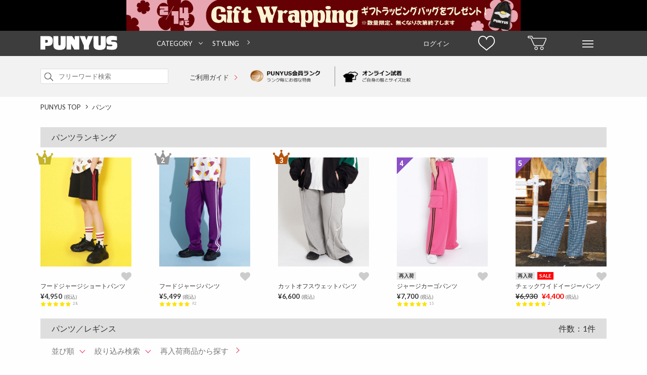

--- FILE ---
content_type: text/html; charset=Shift_JIS
request_url: https://punyus.jp/svc/product/Search/?genre_id=36&genre_id1=2
body_size: 9771
content:
<!DOCTYPE html><html lang="ja-JP" xml:lang="ja-JP"><head><meta http-equiv="Content-Type" content="text/html; charset=shift_jis" /><meta http-equiv="Content-Language" content="ja" /><meta http-equiv="Content-Style-Type" content="text/css; charset=utf-8" /><meta http-equiv="Content-Script-Type" content="text/javascript; charset=utf-8" /><title>レギンス - PUNYUS Online Store / 公式通販 </title><meta name="keywords" content="通販,PUNYUS,ぷにゅず,渡辺直美,プニュズ,通販,服,ファッション,大きいサイズ" /><meta name="description" content="PUNYUS(プニュズ)では人気のレギンスを豊富に取り揃えております。渡辺直美がプロデュースした様々なスタイルと豊富なサイズの商品をお楽しみください。"><meta name="facebook-domain-verification" content="ux6962nxfah5nffvwt0qwchabaj6n5" /><!-- Google Tag Manager --><script>
		(function(w,d,s,l,i){w[l]=w[l]||[];w[l].push({'gtm.start':
		new Date().getTime(),event:'gtm.js'});var f=d.getElementsByTagName(s)[0],
		j=d.createElement(s),dl=l!='dataLayer'?'&l='+l:'';j.async=true;j.src=
		'//www.googletagmanager.com/gtm.js?id='+i+dl;f.parentNode.insertBefore(j,f);
		})(window,document,'script','dataLayer','GTM-5F8X2SM');
		</script><!-- End Google Tag Manager --><meta property="og:locale" content="ja_JP" /><meta property="og:site_name" content="PUNYUS" /><meta property="og:type" content="article" /><meta property="og:title" content="レギンス - PUNYUS Online Store / 公式通販 " /><meta property="og:url" content="https://punyus.jp/svc/product/Search/?genre_id=36&amp;genre_id1=2" /><meta property="og:description" content="PUNYUS(プニュズ)では人気のレギンスを豊富に取り揃えております。渡辺直美がプロデュースした様々なスタイルと豊富なサイズの商品をお楽しみください。"><meta property="og:image" content="https://punyus.jp/res/site/punyus/img/punyus_facebook_icon.jpg" /><link rel="canonical" href="https://punyus.jp/svc/product/Search/?genre_id=36&amp;genre_id1=2" /><link rel="shortcut icon" href="https://punyus.jp/res/site/punyus/img/punyu_favicon.ico" /><link rel=”icon” type=”image/vnd.microsoft.icon” href="https://punyus.jp/res/site/punyus/img/punyu_favicon.ico"><link rel="apple-touch-icon" href="https://punyus.jp/res/site/punyus/img/punyu_favicon_sp.png" /><link rel="apple-touch-icon-precomposed" href="https://punyus.jp/res/site/punyus/img/punyu_favicon_sp.png" /><link rel="preload" href="https://fonts.googleapis.com/css?family=Lato:400,700,900" as="style" onload="this.onload=null;this.rel='stylesheet'"><noscript><link href="https://fonts.googleapis.com/css?family=Lato:400,700,900" rel="stylesheet" type="text/css"></noscript><link rel="preload" href="https://fonts.googleapis.com/css?family=Roboto:100,300,400,500,700,100italic,300italic,400italic,500italic,700italic" as="style" onload="this.onload=null;this.rel='stylesheet'"><noscript><link href="https://fonts.googleapis.com/css?family=Roboto:100,300,400,500,700,100italic,300italic,400italic,500italic,700italic" rel="stylesheet" type="text/css"></noscript><link rel="preload" href="https://maxcdn.bootstrapcdn.com/font-awesome/4.3.0/css/font-awesome.min.css" as="style" onload="this.onload=null;this.rel='stylesheet'"><noscript><link href="https://maxcdn.bootstrapcdn.com/font-awesome/4.3.0/css/font-awesome.min.css" rel="stylesheet" type="text/css"></noscript><meta http-equiv="Content-Style-Type" content="text/css; charset=utf-8" /><link rel="stylesheet" href="https://cdn.img.punyus.jp/res/site/common/css/pc/reset.css.gz?v133" media="screen" /><link rel="stylesheet" href="https://cdn.img.punyus.jp/res/site/common/css/pc/common.css.gz?v133" media="screen" /><link rel="stylesheet" href="https://cdn.img.punyus.jp/res/site/common/css/pc/common_parts.css.gz?v133" media="screen" /><link rel="stylesheet" href="https://cdn.img.punyus.jp/res/site/common/css/pc/page/search.css.gz?v133" /><link rel="stylesheet" href="https://cdn.img.punyus.jp/res/site/common/css/pc/page/product.css.gz?v133" /><link rel="stylesheet" href="https://cdn.img.punyus.jp/res/site/common/css/favo.css.gz?v133" media="screen" /><script type="text/javascript" src="//translate.google.com/translate_a/element.js?cb=googleTranslateElementInit"></script><script src="//jmp.c-rings.net/cr_effectLog-v21i.min.js" type="text/javascript"></script><!--[if lt IE 9]><script src="https://cdn.img.punyus.jp/res/site/common/js/pc/html5.js.gz" type="text/javascript"></script><![endif]-->
			<script type="text/javascript" src="//static.criteo.net/js/ld/ld.js" async="true"></script>
			<script type="text/javascript">
					window.criteo_q = window.criteo_q || [];
					window.criteo_q.push(
						{ event: "setAccount", account: 19661 },
						
						{ event: "setSiteType", type: "d" },
						{ event: "viewList", item: [
							"2349"
						] }
					);
			</script>
			
			<script type="text/javascript">
			var deteql			= {};
			deteql.place		= "category";
			deteql.category_id	= "36";
			deteql.category		= "レギンス";
			deteql.uid			= "";

			setTimeout(function () {
			var script = document.createElement('script');
			script.type = 'text/javascript';
			script.charset = 'UTF-8';
			script.async = true;
			script.src = (location.protocol == 'https:' ? 'https:' : 'http:') + '//dtm00.deteql.net/storepunyusjppc/scripts/x.js?noCache=' + Math.floor(((new Date()).getTime()+1.8e+7)/8.64e+7);
			var s = document.getElementsByTagName('script')[0];
			s.parentNode.insertBefore(script, s);
			}, 0);
			setTimeout(function () {
			var script = document.createElement('script');
			script.type = 'text/javascript';
			script.charset = 'UTF-8';
			script.async = true;
			script.src = (location.protocol == 'https:' ? 'https:' : 'http:') + '//dex00.deqwas.net/storepunyusjppc/scripts/x.js?noCache=' + Math.floor(((new Date()).getTime()+1.8e+7)/8.64e+7);
			var s = document.getElementsByTagName('script')[0];
			s.parentNode.insertBefore(script, s);
			}, 0);
			</script>
			<!-- LINE Tag Base Code --><!-- Do Not Modify -->
			<script>
				(function(g,d,o){
					g._ltq=g._ltq||[];g._lt=g._lt||function(){g._ltq.push(arguments)};
					var h=location.protocol==='https:'?'https://d.line-scdn.net':'http://d.line-cdn.net';
					var s=d.createElement('script');s.async=1;
					s.src=o||h+'/n/line_tag/public/release/v1/lt.js';
					var t=d.getElementsByTagName('script')[0];t.parentNode.insertBefore(s,t);
				})(window, document);
				_lt('init', {
					customerType: 'account',
					tagId: 'b3f1e67d-ca39-4eed-8917-f4bc8bf4ba0f'
				});
				_lt('send', 'pv', ['b3f1e67d-ca39-4eed-8917-f4bc8bf4ba0f']);
			</script>
			<noscript>
				<img height="1" width="1" style="display:none"
									src="https://tr.line.me/tag.gif?c_t=lap&t_id=b3f1e67d-ca39-4eed-8917-f4bc8bf4ba0f&e=pv&noscript=1" />
			</noscript>
			<!-- End LINE Tag Base Code --><!-- Facebook Pixel Code --><script>
				!function(f,b,e,v,n,t,s)
				{if(f.fbq)return;n=f.fbq=function(){n.callMethod?
				n.callMethod.apply(n,arguments):n.queue.push(arguments)};
				if(!f._fbq)f._fbq=n;n.push=n;n.loaded=!0;n.version='2.0';
				n.queue=[];t=b.createElement(e);t.async=!0;
				t.src=v;s=b.getElementsByTagName(e)[0];
				s.parentNode.insertBefore(t,s)}(window,document,'script',
				'https://connect.facebook.net/en_US/fbevents.js');
				fbq('init', '653526046399593');
				fbq('track', 'PageView');
				</script><noscript><img height="1" width="1" src="https://www.facebook.com/tr?id=653526046399593&ev=PageView&noscript=1"/></noscript><!-- End Facebook Pixel Code --><script src="https://csm.cxpublic.com/Wego.js"></script></head><body id="top"><!-- Google Tag Manager (noscript) --><noscript><iframe src="https://www.googletagmanager.com/ns.html?id=GTM-5F8X2SM"height="0" width="0" style="display:none;visibility:hidden"></iframe></noscript><!-- End Google Tag Manager (noscript) --><div id="wrapper"><div class="top_adds tac"><a href="https://punyus.jp/svc/product/Search/?excludeAggregate=1" class="dib js_ga_trackevent" data-ga-name="header_count_pc" data-ga-action="header_click_pc"><img src="https://cdn.thumb.punyus.jp/res/up/punyus/shp/__original__/punyus/novelty/2026/3f47c1aeb319ebc9ae5811ee375a6da184d4db2b.jpg" class="image" width="780" alt="渡辺直美がプロデュースするファッションブランドPUNYUS通販" /></a></div><header class="headerFlat_mid _scrollFix"><div class="minWidth headerFlat_midFix"><div class="container headderFlex"><div class="headerFlat_logoArea"><a href="https://punyus.jp/" class="headerFlat_logo"><span class="dn">PUNYUS</span></a></div><div class="nav_wrap"><nav class="header-nav"><ul class="header-list"><li class="header-item"><a href="#" class="ac">CATEGORY</a><div class="megaMenu"><ul class="megaMenu-list"><li class="megaMenu-item"><a href="/svc/product/Search/?excludeAggregate=1" class="">すべてのアイテムから探す</a></li><li class="megaMenu-item"><a href="/svc/product/Search/?genre_id1=1" class="">トップス</a><ul class="childMenu-list"><li class="childMenu-item"><a href="/svc/product/Search/?genre_id=16"class="">Ｔシャツ</a></li><li class="childMenu-item"><a href="/svc/product/Search/?genre_id=18"class="">シャツ</a></li><li class="childMenu-item"><a href="/svc/product/Search/?genre_id=19"class="">ブラウス</a></li><li class="childMenu-item"><a href="/svc/product/Search/?genre_id=20"class="">チュニック</a></li><li class="childMenu-item"><a href="/svc/product/Search/?genre_id=21"class="">ニット・セーター</a></li><li class="childMenu-item"><a href="/svc/product/Search/?genre_id=22"class="">カーディガン</a></li><li class="childMenu-item"><a href="/svc/product/Search/?genre_id=23"class="">パーカ</a></li><li class="childMenu-item"><a href="/svc/product/Search/?genre_id=24"class="">スウェット・ジャージ</a></li><li class="childMenu-item"><a href="/svc/product/Search/?genre_id=208"class="">ベスト・ジレ</a></li><li class="childMenu-item"><a href="/svc/product/Search/?genre_id=26"class="">タンクトップ</a></li><li class="childMenu-item"><a href="/svc/product/Search/?genre_id=28"class="">キャミソール</a></li><li class="childMenu-item"><a href="/svc/product/Search/?genre_id=30"class="">その他トップス</a></li></ul></li><li class="megaMenu-item"><a href="/svc/product/Search/?genre_id1=2" class="">パンツ</a><ul class="childMenu-list"><li class="childMenu-item"><a href="/svc/product/Search/?genre_id=31"class="">パンツ全般</a></li><li class="childMenu-item"><a href="/svc/product/Search/?genre_id=32"class="">ショートパンツ</a></li><li class="childMenu-item"><a href="/svc/product/Search/?genre_id=33"class="">デニム</a></li><li class="childMenu-item"><a href="/svc/product/Search/?genre_id=35"class="">スキニーパンツ</a></li><li class="childMenu-item"><a href="/svc/product/Search/?genre_id=36"class="">レギンス</a></li><li class="childMenu-item"><a href="/svc/product/Search/?genre_id=37"class="">カーゴパンツ</a></li><li class="childMenu-item"><a href="/svc/product/Search/?genre_id=210"class="">ハーフパンツ</a></li><li class="childMenu-item"><a href="/svc/product/Search/?genre_id=41"class="">その他パンツ</a></li></ul></li><li class="megaMenu-item"><a href="/svc/product/Search/?genre_id1=3" class="">スカート</a><ul class="childMenu-list"><li class="childMenu-item"><a href="/svc/product/Search/?genre_id=42"class="">ミニスカート</a></li><li class="childMenu-item"><a href="/svc/product/Search/?genre_id=43"class="">ロングスカート</a></li><li class="childMenu-item"><a href="/svc/product/Search/?genre_id=47"class="">その他スカート</a></li></ul></li><li class="megaMenu-item"><a href="/svc/product/Search/?genre_id1=4" class="">ワンピース・オールインワン</a><ul class="childMenu-list"><li class="childMenu-item"><a href="/svc/product/Search/?genre_id=48"class="">ワンピース</a></li><li class="childMenu-item"><a href="/svc/product/Search/?genre_id=50"class="">シャツワンピース</a></li><li class="childMenu-item"><a href="/svc/product/Search/?genre_id=53"class="">キャミワンピース</a></li><li class="childMenu-item"><a href="/svc/product/Search/?genre_id=60"class="">その他ワンピース・ドレス</a></li></ul></li><li class="megaMenu-item"><a href="/svc/product/Search/?genre_id1=5" class="">アウター</a><ul class="childMenu-list"><li class="childMenu-item"><a href="/svc/product/Search/?genre_id=61"class="">ジャケット・ブルゾン</a></li><li class="childMenu-item"><a href="/svc/product/Search/?genre_id=62"class="">ロングコート</a></li><li class="childMenu-item"><a href="/svc/product/Search/?genre_id=71"class="">テーラードジャケット</a></li></ul></li><li class="megaMenu-item"><a href="/svc/product/Search/?genre_id1=7" class="">バッグ</a><ul class="childMenu-list"><li class="childMenu-item"><a href="/svc/product/Search/?genre_id=97"class="">トートバッグ</a></li><li class="childMenu-item"><a href="/svc/product/Search/?genre_id=102"class="">リュック</a></li><li class="childMenu-item"><a href="/svc/product/Search/?genre_id=104"class="">ウエストポーチ</a></li><li class="childMenu-item"><a href="/svc/product/Search/?genre_id=107"class="">ポーチ</a></li></ul></li><li class="megaMenu-item"><a href="/svc/product/Search/?genre_id1=275" class="">帽子</a><ul class="childMenu-list"><li class="childMenu-item"><a href="/svc/product/Search/?genre_id=124"class="">ニット帽</a></li><li class="childMenu-item"><a href="/svc/product/Search/?genre_id=294"class="">キャップ</a></li></ul></li><li class="megaMenu-item"><a href="/svc/product/Search/?genre_id1=9" class="">小物</a><ul class="childMenu-list"><li class="childMenu-item"><a href="/svc/product/Search/?genre_id=121"class="">スマホケース</a></li><li class="childMenu-item"><a href="/svc/product/Search/?genre_id=122"class="">ベルト</a></li><li class="childMenu-item"><a href="/svc/product/Search/?genre_id=126"class="">シュシュ</a></li><li class="childMenu-item"><a href="/svc/product/Search/?genre_id=130"class="">ストール</a></li><li class="childMenu-item"><a href="/svc/product/Search/?genre_id=256"class="">ヘアクリップ</a></li><li class="childMenu-item"><a href="/svc/product/Search/?genre_id=135"class="">その他小物</a></li></ul></li><li class="megaMenu-item"><a href="/svc/product/Search/?genre_id1=10" class="">インナー</a><ul class="childMenu-list"><li class="childMenu-item"><a href="/svc/product/Search/?genre_id=146"class="">ソックス</a></li><li class="childMenu-item"><a href="/svc/product/Search/?genre_id=150"class="">その他インナー</a></li></ul></li><li class="megaMenu-item"><a href="/svc/product/Search/?genre_id1=13" class="">キッズ</a><ul class="childMenu-list"><li class="childMenu-item"><a href="/svc/product/Search/?genre_id=169"class="">キッズトップス</a></li><li class="childMenu-item"><a href="/svc/product/Search/?genre_id=170"class="">キッズボトムス</a></li></ul></li><li class="megaMenu-item"><a href="/svc/product/Search/?genre_id1=15" class="">その他</a><ul class="childMenu-list"><li class="childMenu-item"><a href="/svc/product/Search/?genre_id=187"class="">その他</a></li></ul></li><li class="megaMenu-item"><a href="#" class="">サイズから探す</a><ul class="childMenu-list"><li class="childMenu-item"><a href="/svc/product/Search/?size=1" class="">1</a></li><li class="childMenu-item"><a href="/svc/product/Search/?size=2" class="">2</a></li><li class="childMenu-item"><a href="/svc/product/Search/?size=3" class="">3</a></li><li class="childMenu-item"><a href="/svc/product/Search/?size=4" class="">4</a></li><li class="childMenu-item"><a href="/svc/product/Search/?size=14" class="">5</a></li><li class="childMenu-item"><a href="/svc/product/Search/?size=5" class="">FREE</a></li></ul></li></ul></div></li><li class="header-item"><a href="/styling/StylingContentsList/">STYLING</a></li></ul></nav></div><nav class="header_navs "><a href="/svc/mypage/" class="header_item clearfix"><span class="login_text">ログイン</span></a><a href="/svc/watchList/Display/" class="header_item clearfix"><span class="watch_list"></span></a><a href="/svc/cart/Display/" class="header_item"><span class="sprite_common sprite-cart"></span></a><div id="hover_menu" class="header_item"><span class="sprite_common sprite-menu"></span><ul class="hover_menu_area clearfix"><li class="hover_menu_list"><p><a href="/svc/registration/InputMailAddress/">ログイン / 新規会員登録</a></p><p><a href="/svc/watchList/Display/">お気に入り</a></p><p><a href="/svc/mypage/OrderHistory/">注文履歴</a></p><p><a href="/svc/mypage/ProductViewList/">閲覧履歴</a></p><p><a href="/svc/mypage/RequestItemList/">再入荷お知らせ</a></p></li><li class="hover_menu_list"><p><a href="/svc/product/Search/?excludeAggregate=1">すべてのアイテムから探す</a></p><p><a href="/svc/product/Search/?excludeAggregate=1&type=newarrival">新着から探す</a></p><p><a href="/ranking/">ランキングから探す</a></p><p><a href="/svc/product/Search/?excludeAggregate=1&type=sale">セールから探す</a></p></li><li class="hover_menu_list"><p><a href="/news/NewsList/">ニュース</a></p><p><a href="/lp/html/detail/world_shipping/">INTERNATIONAL SHIPPING</a></p><p><a href="/guide/size/">サイズガイド</a></p><p><a href="/svc/contact/Index">お問い合わせ</a></p></li><li class="hover_menu_list shop_list"><p><a href="/shop/ShopList/">店舗一覧</a></p></li><li class="hover_menu_list"><p><a href="https://www.instagram.com/punyus/" target="_blank"><span><svg version="1.1" viewBox="0 0 100 100" width="16px" height="16px" xmlns="http://www.w3.org/2000/svg"><defs></defs><g data-name="layer1"><path d="m50 23.99c-14.25 0-25.81 11.55-25.81 25.81 0 14.25 11.55 25.81 25.81 25.81 14.25 0 25.81-11.55 25.81-25.81-0.03-14.24-11.57-25.78-25.81-25.81zm0 42.34c-9.13 0-16.53-7.4-16.53-16.53s7.4-16.53 16.53-16.53 16.53 7.4 16.53 16.53c-0.04 9.11-7.42 16.49-16.53 16.53z"/><circle cx="76.82" cy="23.39" r="5.85"/><path d="M91.94,8.27c-5.24-5.44-12.7-8.27-21.17-8.27H29.23C11.69,0,0,11.69,0,29.23v41.33C0,79.23,2.82,86.69,8.47,92.14c5.44,5.24,12.7,7.86,20.97,7.86h41.13c8.67,0,15.93-2.82,21.17-7.86,5.44-5.24,8.27-12.7,8.27-21.37V29.23c0-8.47-2.82-15.73-8.06-20.97ZM91.13,70.77c0,6.25-2.22,11.29-5.85,14.72s-8.67,5.24-14.72,5.24H29.44c-6.05,0-11.09-1.82-14.72-5.24-3.63-3.63-5.44-8.67-5.44-14.92V29.23c0-6.05,1.82-11.09,5.44-14.72,3.43-3.43,8.67-5.24,14.72-5.24h41.53c6.05,0,11.09,1.82,14.72,5.44,3.62,3.96,5.57,9.16,5.44,14.52v41.53h0Z"/></g></svg></span>&nbsp;Instagram</a></p><p><a href="https://www.tiktok.com/@punyus_press" target="_blank"><span><svg version="1.1" viewBox="0 0 100 100" width="16px" height="16px" xmlns="http://www.w3.org/2000/svg"><g data-name="layer1"><path d="M52.49,2.65h16.19s-.9,20.8,22.49,22.26v16.08s-12.48.78-22.49-6.86l.18,33.2c0,16.57-13.44,30.01-30.01,30.01s-30.01-13.44-30.01-30.01,13.44-30.01,30.01-30.01h4.21v16.44c-7.19-2.24-14.84,1.77-17.09,8.96-2.24,7.19,1.77,14.84,8.96,17.09,7.19,2.24,14.84-1.77,17.09-8.96.41-1.31.62-2.68.62-4.06l-.15-64.14Z"/></g></svg></span>&nbsp;TikTok</a></p><p><a href="https://twitter.com/PUNYUS_press" target="_blank"><span><svg version="1.1" viewBox="0 0 100 100" width="16px" height="16px" xmlns="http://www.w3.org/2000/svg"><g data-name="layer1"><path d="M2.5,0C.47,0-.71,2.3.47,3.95l36.94,51.89L.14,99.94h11.09l31.22-37.04,23.88,33.54c1.57,2.2,4.09,3.5,6.78,3.5h24.38c2.03,0,3.21-2.3,2.03-3.95l-38.91-54.66L95.45,0h-10.85l-28.99,34.31L33.67,3.5c-1.57-2.2-4.09-3.5-6.78-3.5H2.5ZM13.81,8.33h13.08l59.31,83.29h-13.08L13.81,8.33Z"/></g></svg></span>&nbsp;X</a></p><p><a href="https://line.me/R/ti/p/@pif9764o" target="_blank"><span><svg version="1.1" viewBox="0 0 100 100" width="16px" height="16px" xmlns="http://www.w3.org/2000/svg"><g data-name="layer1"><path d="M79.76,40.79c1.42,0,2.56,1.18,2.56,2.63s-1.15,2.63-2.56,2.63h-7.14v4.7h7.14c1.41,0,2.56,1.17,2.56,2.63s-1.14,2.63-2.56,2.63h-9.71c-1.41,0-2.55-1.18-2.55-2.63v-19.92c0-1.45,1.15-2.63,2.56-2.63h9.71c1.42,0,2.56,1.18,2.56,2.64,0,1.45-1.15,2.63-2.57,2.62h-7.14v4.7h7.14ZM64.08,53.38c0,1.13-.71,2.13-1.76,2.49-.26.09-.53.13-.81.13-.82.02-1.59-.37-2.07-1.04l-9.94-13.85v12.27c.03,1.45-1.09,2.65-2.51,2.67-1.41.03-2.58-1.12-2.61-2.57,0-.03,0-.07,0-.1v-19.92c0-1.13.71-2.13,1.75-2.48.25-.09.52-.14.79-.14.79.02,1.53.41,2.01,1.06l10.01,13.9v-12.34c0-1.45,1.15-2.63,2.56-2.63s2.56,1.18,2.56,2.63v19.92ZM40.73,53.38c0,1.45-1.15,2.63-2.56,2.63-1.41,0-2.56-1.18-2.56-2.63h0v-19.92c0-1.45,1.15-2.63,2.56-2.63s2.56,1.18,2.56,2.63v19.92ZM30.7,56h-9.71c-1.41,0-2.55-1.18-2.56-2.63v-19.92c0-1.45,1.15-2.63,2.56-2.63s2.56,1.18,2.56,2.63v17.29h7.14c1.41,0,2.56,1.18,2.56,2.63,0,1.45-1.15,2.63-2.56,2.63M98.62,42.67c0-22.42-21.9-40.67-48.81-40.67S1,20.25,1,42.67c0,20.08,17.37,36.91,40.82,40.11,1.59.34,3.75,1.08,4.3,2.46.38,1.47.43,3.01.15,4.51l-.67,4.26c-.18,1.26-.98,4.95,4.27,2.69,5.24-2.26,28.13-17.03,38.38-29.12,7.01-7.89,10.36-15.96,10.36-24.91"/></g></svg></span>&nbsp;LINE</a></p></li></ul></div></nav></div></div></header><div class="header_search"><div class="container clearfix pr"><form method="GET" action="/svc/product/Search/" id="header_nav_search" class="header_search_form"><input type="hidden" name="fromform" value="1" /><div class="searchInput"><input type="search" name="keyword" value="" autocapitalize="off" placeholder="フリーワード検索" maxlength="200" class="searchInput_input " /><a href="#header_nav_search"  data-form="search_all" class="_submit searchInput_btn"><span class="sprite_common sprite-search icon"></span></a><input type="submit" value="検索" class="_submitHide search_all" /></div></form><div class="header_use_link"><a href="/guide/index"  class="header_search_text">ご利用ガイド <span class="arrow_pink head_arrow"></span></a></div><div class="header_img_link"><a href="/guide/guide3#page3" class="member_rank_link"><img src="https://cdn.img.punyus.jp/res/site/common/img/pc/top/top_merit_01.png" width="180px" alt="PUNYUS 1" /></a><a href="/guide/vs" class="online_fitting_link"><img src="https://cdn.img.punyus.jp/res/site/common/img/pc/top/top_merit_02.png" width="180px" alt="PUNYUS 2" /></a></div><div class="tar"></div></div></div><div class="middle_area"  id="product_search"><div class="container"><nav class="breadCrumbs"><ul class="breadCrumbs_list clearfix" itemscope itemtype="http://schema.org/BreadcrumbList"><li class="breadCrumbs_item" itemprop="itemListElement" itemscope itemtype="http://schema.org/ListItem"><span class="spriteCommon spriteCommon_arrowCrumbs icon"></span><a href="https://punyus.jp/" class="breadCrumbs_link" itemprop="item"><span itemprop="name">PUNYUS TOP</span></a><meta itemprop="position" content="1" /></li><li class="breadCrumbs_item" itemprop="itemListElement" itemscope itemtype="http://schema.org/ListItem"><span class="spriteCommon spriteCommon_arrowCrumbs icon"></span><a href="/svc/product/Search/?genre_id1=2" class="breadCrumbs_link" itemprop="item"><span itemprop="name">パンツ</span></a><meta itemprop="position" content="2" /></li></ul></nav><div class="commonColumnLayout mt20"><div class="commonColumnLayout_main _tile"><section class="item_area pr"><div class="search_title"><h2 class="titleCommon">パンツランキング</h2></div><section class="mt20"><ol class="listProduct clearfix _marginAdjust"><li class="listProduct_item" ><a href="https://punyus.jp/detail/PN20AW-015-3/" class="listProduct_link"><img src="[data-uri]" width="180" height="216" alt="ぷにゅす プニュス | フードジャージショートパンツ" data-src="https://cdn.thumb.punyus.jp/res/up/punyus/shp/__basethum240__/punyus/thumb_gif/PN20AW-015-3-20250703115602.gif" class="listProduct_image _lazyLoadImage" /></a><a  href="/svc/watchList/Add?product_id=2695&return_url=punyus/PN20AW-015-3" data-add-favo="1" class="favo_icon search pc "><i class="fa fa-heart nofavo" aria-hidden="true"></i></a><span class="listProduct_rank sprite_common  sprite-rank1 ">1</span><div style="width:180px;" class="listProduct_text"><div class="listProduct_textInner rankFlg"><p class="label_cover"></p><div class="genre rdstr">フードジャージショートパンツ</div><div class="js-search_page_sku_image"></div><div class="price_awrap rdstr"><span class="fwb"> &yen;4,950</span>&nbsp;<span class="fs10 fwb fcG">(税込)</span><div class = "reviewText"><span class="reviewStar-size3 star5 "></span><a href="https://punyus.jp/detail/PN20AW-015-3/#review"><span class ="fcG">&nbsp;&nbsp;28	</span></a></div></div></div></div></li><li class="listProduct_item" ><a href="https://punyus.jp/detail/PN20AW-015-2/" class="listProduct_link"><img src="[data-uri]" width="180" height="216" alt="ぷにゅす プニュス | フードジャージパンツ" data-src="https://cdn.thumb.punyus.jp/res/up/punyus/shp/__basethum240__/punyus/thumb_gif/PN20AW-015-2-20250703113722.gif" class="listProduct_image _lazyLoadImage" /></a><a  href="/svc/watchList/Add?product_id=2243&return_url=punyus/PN20AW-015-2" data-add-favo="1" class="favo_icon search pc "><i class="fa fa-heart nofavo" aria-hidden="true"></i></a><span class="listProduct_rank sprite_common  sprite-rank2 ">2</span><div style="width:180px;" class="listProduct_text"><div class="listProduct_textInner rankFlg"><p class="label_cover"></p><div class="genre rdstr">フードジャージパンツ</div><div class="js-search_page_sku_image"></div><div class="price_awrap rdstr"><span class="fwb"> &yen;5,499</span>&nbsp;<span class="fs10 fwb fcG">(税込)</span><div class = "reviewText"><span class="reviewStar-size3 star5 "></span><a href="https://punyus.jp/detail/PN20AW-015-2/#review"><span class ="fcG">&nbsp;&nbsp;92	</span></a></div></div></div></div></li><li class="listProduct_item" ><a href="https://punyus.jp/detail/PN25AWR-025/" class="listProduct_link"><img src="[data-uri]" width="180" height="216" alt="ぷにゅす プニュス | カットオフスウェットパンツ" data-src="https://cdn.thumb.punyus.jp/res/up/punyus/shp/__basethum240__/punyus/thumb_gif/PN25AWR-025-20250926123110.gif" class="listProduct_image _lazyLoadImage" /></a><a  href="/svc/watchList/Add?product_id=3358&return_url=punyus/PN25AWR-025" data-add-favo="1" class="favo_icon search pc "><i class="fa fa-heart nofavo" aria-hidden="true"></i></a><span class="listProduct_rank sprite_common  sprite-rank3 ">3</span><div style="width:180px;" class="listProduct_text"><div class="listProduct_textInner rankFlg"><p class="label_cover"></p><div class="genre rdstr">カットオフスウェットパンツ</div><div class="js-search_page_sku_image"></div><div class="price_awrap rdstr"><span class="fwb"> &yen;6,600</span>&nbsp;<span class="fs10 fwb fcG">(税込)</span><div class = "reviewText"></div></div></div></div></li><li class="listProduct_item" ><a href="https://punyus.jp/detail/PN23AW-062/" class="listProduct_link"><img src="[data-uri]" width="180" height="216" alt="ぷにゅす プニュス | ジャージカーゴパンツ" data-src="https://cdn.thumb.punyus.jp/res/up/punyus/shp/__basethum240__/punyus/thumb_gif/PN23AW-062-20250410113613.gif" class="listProduct_image _lazyLoadImage" /></a><a  href="/svc/watchList/Add?product_id=3018&return_url=punyus/PN23AW-062" data-add-favo="1" class="favo_icon search pc "><i class="fa fa-heart nofavo" aria-hidden="true"></i></a><span class="listProduct_rank sprite_common  sprite-ranks  ">4</span><div style="width:180px;" class="listProduct_text"><div class="listProduct_textInner rankFlg"><p class="label_cover"><span class="item_label renew">再入荷</span></p><div class="genre rdstr">ジャージカーゴパンツ</div><div class="js-search_page_sku_image"></div><div class="price_awrap rdstr"><span class="fwb"> &yen;7,700</span>&nbsp;<span class="fs10 fwb fcG">(税込)</span><div class = "reviewText"><span class="reviewStar-size3 star5 "></span><a href="https://punyus.jp/detail/PN23AW-062/#review"><span class ="fcG">&nbsp;&nbsp;15	</span></a></div></div></div></div></li><li class="listProduct_item dualprice" ><a href="https://punyus.jp/detail/PN25AWR-017/" class="listProduct_link"><img src="[data-uri]" width="180" height="216" alt="ぷにゅす プニュス | チェックワイドイージーパンツ" data-src="https://cdn.thumb.punyus.jp/res/up/punyus/shp/__basethum240__/punyus/thumb_gif/PN25AWR-017-20251016142754.gif" class="listProduct_image _lazyLoadImage" /></a><a  href="/svc/watchList/Add?product_id=3367&return_url=punyus/PN25AWR-017" data-add-favo="1" class="favo_icon search pc "><i class="fa fa-heart nofavo" aria-hidden="true"></i></a><span class="listProduct_rank sprite_common  sprite-ranks  ">5</span><div style="width:180px;" class="listProduct_text"><div class="listProduct_textInner rankFlg"><p class="label_cover"><span class="item_label renew">再入荷</span><span class="item_label sale">SALE</span></p><div class="genre rdstr">チェックワイドイージーパンツ</div><div class="js-search_page_sku_image"></div><div class="price_awrap rdstr"><span class="rate_first"><s>&yen;6,930</s>&nbsp;&nbsp;</span><span class="rate_end force_color clearfix">&nbsp;&yen;4,400&nbsp;<span class="fs10 fcG">(税込)</span></span><div class = "reviewText"><span class="reviewStar-size3 star5 "></span><a href="https://punyus.jp/detail/PN25AWR-017/#review"><span class ="fcG">&nbsp;&nbsp;2	</span></a></div></div></div></div></li></ol>
</section></section><div class="search_title"><h2 class="titleCommon">パンツ／レギンス<span class='addtext'>件数：1件</span></h2></div><form method="GET" action="/svc/product/Search/" id="mainColumnSearch"><input type="hidden" name="excludeAggregate" value="1" /><input type="hidden" name="genre_id" value="36" /><input type="hidden" name="site_type" value="1"/><div class="pr _tabWrap"><ul class="search_select "><li id="sort" class="select_menu _tab" data-tab-close="1">並び順</li><li id="search" class="select_menu _tab"  data-tab-close="1">絞り込み検索</li><li class="restock"><a href="/svc/product/Search/?genre_id=36&amp;genre_id1=2&amp;disp=1&amp;limit=30&amp;excludeAggregate=1&amp;type=rearrival">再入荷商品から探す</a></li></ul><div class="condition_area sort _tabContents"><ul class="condition_sort"><li class="border"><a href="/svc/product/Search/?genre_id=36&amp;genre_id1=2&amp;disp=1&amp;limit=30&amp;excludeAggregate=1&amp;sort=14" >新着順</a><a href="/svc/product/Search/?genre_id=36&amp;genre_id1=2&amp;disp=1&amp;limit=30&amp;excludeAggregate=1&amp;sort=11" >人気順</a></li><li class="border"><a href="/svc/product/Search/?genre_id=36&amp;genre_id1=2&amp;disp=1&amp;limit=30&amp;excludeAggregate=1&amp;sort=3" >高い順</a><a href="/svc/product/Search/?genre_id=36&amp;genre_id1=2&amp;disp=1&amp;limit=30&amp;excludeAggregate=1&amp;sort=4" >安い順</a></li><li><a href="/svc/product/Search/?genre_id=36&amp;genre_id1=2&amp;disp=1&amp;limit=30&amp;excludeAggregate=1&amp;sort=8" >お気に入り順</a><a href="/svc/product/Search/?genre_id=36&amp;genre_id1=2&amp;disp=1&amp;limit=30&amp;excludeAggregate=1&amp;sort=15" >レビューが多い順</a></li></ul></div><div class="condition_area search _tabContents wid100"><div class="condition_search"><div class="search_up"><div class="searchInput "><input type="search" name="keyword" value="" autocapitalize="off" placeholder="フリーワードを入力" maxlength="200" class="searchInput_input _clearTarget" /><a href="#sideColumnSearch" class="_submit searchInput_btn"><span class="sprite_common sprite-search icon"></span></a><input type="submit" value="検索" class="_submitHide" /></div></div><div class="search_up mt10"><ul class="searchTypes"><li class="genre_id_sort border"><label id="genre" for="genre_id1_select" class="selectCommon_text _selectLabel">カテゴリ</label><select name="genre_id1" id="genre_id1_select" class="selects _clearTarget" data-target-label="genre"><option value="0" selected>指定なし</option><option value="1">トップス</option><option value="2">パンツ</option><option value="3">スカート</option><option value="4">ワンピース・オールインワン</option><option value="5">アウター</option><option value="7">バッグ</option><option value="275">帽子</option><option value="9">小物</option><option value="10">インナー</option><option value="13">キッズ</option><option value="15">その他</option></select></li><li class="border genre_type_sort"><label id="types" for="types_select" class="selectCommon_text _selectLabel">商品タイプ</label><select name="type" id="types_select" class="selects _clearTarget" data-target-label="types"><option value=""  selected>全て</option><option value="sale" >セール</option><option value="reservation" >先行・予約販売</option><option value="newarrival" >新着</option><option value="rearrival" >再入荷</option></select></li><li class="genre_size_sort border"><label id="size" for="size_select" class="selectCommon_text _selectLabel">サイズ</label><select name="size" id="size_select" class="selects _clearTarget" data-target-label="size"><option value="" selected>指定なし</option><option value="1">1</option><option value="2">2</option><option value="3">3</option><option value="4">4</option><option value="14">5</option><option value="5">FREE</option></select></li><li class="genre_id_sort border"><label for="color_select" class="selectCommon_text _selectLabel">カラー</label><select name="color" id="color_select"><option value="" selected>指定なし</option><option value="1">ホワイト系</option><option value="2">ブラック系</option><option value="3">グレー系</option><option value="4">ブラウン系</option><option value="5">ベージュ系</option><option value="6">グリーン系</option><option value="7">ブルー系</option><option value="8">パープル系</option><option value="9">イエロー系</option><option value="10">ピンク系</option><option value="11">レッド系</option><option value="12">オレンジ系</option><option value="13">シルバー系</option><option value="14">ゴールド系</option><option value="15">その他</option><option value="16">デニム系</option></select></li><li class="genre_stock_sort "><label for="stock_sort"><span>在庫あり</span></label><input id="stock_sort" type="checkbox" value="1" name="stock" ></li></ul></div><div class="search_down"><div class="search_down_left"><div class="search_down_left_title">価格</div><div class="selectCommon"><label for="priceFromSelect" class="selectCommon_text _selectLabel">指定なし</label><select name="price_level_from" id="priceFromSelect" class="_clearTarget"><option value="0" selected>指定なし</option><option value="1">&yen;1</option><option value="2">&yen;1,001</option><option value="3">&yen;2,001</option><option value="4">&yen;3,001</option><option value="5">&yen;4,001</option><option value="6">&yen;5,001</option><option value="7">&yen;6,001</option><option value="8">&yen;7,001</option><option value="9">&yen;8,001</option><option value="10">&yen;9,001</option><option value="11">&yen;10,001</option><option value="12">&yen;11,001</option><option value="13">&yen;12,001</option><option value="14">&yen;13,001</option><option value="15">&yen;14,001</option><option value="16">&yen;15,001</option><option value="17">&yen;16,001</option><option value="18">&yen;17,001</option><option value="19">&yen;18,001</option><option value="20">&yen;19,001</option><option value="21">&yen;20,001</option></select></div><div class="range">～</div><div class="selectCommon mt10"><label for="priceToSelect" class="selectCommon_text _selectLabel">指定なし</label><select name="price_level_to" id="priceToSelect"  class="_clearTarget"><option value="0" selected>指定なし</option><option value="1">&yen;1,000</option><option value="2">&yen;2,000</option><option value="3">&yen;3,000</option><option value="4">&yen;4,000</option><option value="5">&yen;5,000</option><option value="6">&yen;6,000</option><option value="7">&yen;7,000</option><option value="8">&yen;8,000</option><option value="9">&yen;9,000</option><option value="10">&yen;10,000</option><option value="11">&yen;11,000</option><option value="12">&yen;12,000</option><option value="13">&yen;13,000</option><option value="14">&yen;14,000</option><option value="15">&yen;15,000</option><option value="16">&yen;16,000</option><option value="17">&yen;17,000</option><option value="18">&yen;18,000</option><option value="19">&yen;19,000</option><option value="20">&yen;20,000</option></select></div></div><div class="search_down_right fl"><a href="#" class="_conditionClear commonButton smallSize reset type2">リセット</a><a  href="#mainColumnSearch" data-form="mainColumnSearch" class="_submit decideButton smallSize mt10"  >検索</a><input type="submit" name="" value="" class="_submitHide mainColumnSearch"/></div></div></div></div></div></form><section class="mt20"><ul class="listProduct clearfix _marginAdjust"><li class="listProduct_item js-listProductItemSearch js-productLine1" data-line=1><a href="https://punyus.jp/detail/PN21SS-044/" class="listProduct_link"><img src="[data-uri]" width="180" height="216" alt="PUNYUS（プニュス） | ラインレギンスパンツ" data-src="https://cdn.thumb.punyus.jp/res/up/punyus/shp/__basethum240__/punyus/thumb_gif/PN21SS-044-20250408153940.gif" class="listProduct_image _lazyLoadImage" /></a><a  href="/svc/watchList/Add?product_id=2349&return_url=punyus/PN21SS-044" data-add-favo="1" class="favo_icon search pc "><i class="fa fa-heart nofavo" aria-hidden="true"></i></a><div style="width:180px;" class="listProduct_text"><div class="listProduct_textInner"><p class="label_cover"><span class="item_label renew">再入荷</span></p><div class="genre rdstr">ラインレギンスパンツ</div><div class="js-search_page_sku_image"><img src="[data-uri]" data-src="https://cdn.thumb.punyus.jp/res/up/punyus/shp/__basethum60__/punyus/PN20SS/101-150/102/IMG_0014.jpg" src="[data-uri]" width="35" height="42" class="image _lazyLoadImage" alt="PUNYUS 0" /><img src="[data-uri]" data-src="https://cdn.thumb.punyus.jp/res/up/punyus/shp/__basethum60__/punyus/PN20SS/101-150/102/IMG_7329.jpg" src="[data-uri]" width="35" height="42" class="image _lazyLoadImage" alt="PUNYUS 1" /><img src="[data-uri]" data-src="https://cdn.thumb.punyus.jp/res/up/punyus/shp/__basethum60__/punyus/PN20SS/101-150/102/IMG_7333.jpg" src="[data-uri]" width="35" height="42" class="image _lazyLoadImage" alt="PUNYUS 2" /><img src="[data-uri]" data-src="https://cdn.thumb.punyus.jp/res/up/punyus/shp/__basethum60__/punyus/PN20SS/101-150/102/IMG_7336.jpg" src="[data-uri]" width="35" height="42" class="image _lazyLoadImage" alt="PUNYUS 3" /><img src="[data-uri]" data-src="https://cdn.thumb.punyus.jp/res/up/punyus/shp/__basethum60__/punyus/PN20SS/101-150/102/IMG_7339.jpg" src="[data-uri]" width="35" height="42" class="image _lazyLoadImage" alt="PUNYUS 4" /><img src="[data-uri]" data-src="https://cdn.thumb.punyus.jp/res/up/punyus/shp/__basethum60__/punyus/PN21SS/1-50/044/IMG_7345.jpg" src="[data-uri]" width="35" height="42" class="image _lazyLoadImage" alt="PUNYUS 5" /><img src="[data-uri]" data-src="https://cdn.thumb.punyus.jp/res/up/punyus/shp/__basethum60__/punyus/PN21SS/1-50/044/f36d61db3b620c31dbeb78f5a9a98c5ff4b46304.jpg" src="[data-uri]" width="35" height="42" class="image _lazyLoadImage" alt="PUNYUS 6" /></div><div class="price_awrap rdstr"><span class="fwb"> &yen;3,300</span>&nbsp;<span class="fs10 fwb fcG">(税込)</span><div class = "reviewText"><span class="reviewStar-size3 star5 "></span><a href="https://punyus.jp/detail/PN21SS-044/#review"><span class ="fcG">&nbsp;&nbsp;52	</span></a></div></div></div></div></li></ul>
</section><div class="clearfix mt10"><nav class="fr"></nav></div></div></div></div>
</div></div><footer class="footer_container" id="footer"><div class="container"><ul class="footer_link "><li class="footer_link_list"><p class="mb10"><a href="https://www.instagram.com/punyus/" target="_blank"><span><svg version="1.1" viewBox="0 0 100 100" width="16px" height="16px" xmlns="http://www.w3.org/2000/svg"><defs></defs><g data-name="layer1"><path d="m50 23.99c-14.25 0-25.81 11.55-25.81 25.81 0 14.25 11.55 25.81 25.81 25.81 14.25 0 25.81-11.55 25.81-25.81-0.03-14.24-11.57-25.78-25.81-25.81zm0 42.34c-9.13 0-16.53-7.4-16.53-16.53s7.4-16.53 16.53-16.53 16.53 7.4 16.53 16.53c-0.04 9.11-7.42 16.49-16.53 16.53z"/><circle cx="76.82" cy="23.39" r="5.85"/><path d="M91.94,8.27c-5.24-5.44-12.7-8.27-21.17-8.27H29.23C11.69,0,0,11.69,0,29.23v41.33C0,79.23,2.82,86.69,8.47,92.14c5.44,5.24,12.7,7.86,20.97,7.86h41.13c8.67,0,15.93-2.82,21.17-7.86,5.44-5.24,8.27-12.7,8.27-21.37V29.23c0-8.47-2.82-15.73-8.06-20.97ZM91.13,70.77c0,6.25-2.22,11.29-5.85,14.72s-8.67,5.24-14.72,5.24H29.44c-6.05,0-11.09-1.82-14.72-5.24-3.63-3.63-5.44-8.67-5.44-14.92V29.23c0-6.05,1.82-11.09,5.44-14.72,3.43-3.43,8.67-5.24,14.72-5.24h41.53c6.05,0,11.09,1.82,14.72,5.44,3.62,3.96,5.57,9.16,5.44,14.52v41.53h0Z"/></g></svg></span>&nbsp;Instagram</a></p><p class="mb10"><a href="https://www.tiktok.com/@punyus_press" target="_blank"><span><svg version="1.1" viewBox="0 0 100 100" width="16px" height="16px" xmlns="http://www.w3.org/2000/svg"><g data-name="layer1"><path d="M52.49,2.65h16.19s-.9,20.8,22.49,22.26v16.08s-12.48.78-22.49-6.86l.18,33.2c0,16.57-13.44,30.01-30.01,30.01s-30.01-13.44-30.01-30.01,13.44-30.01,30.01-30.01h4.21v16.44c-7.19-2.24-14.84,1.77-17.09,8.96-2.24,7.19,1.77,14.84,8.96,17.09,7.19,2.24,14.84-1.77,17.09-8.96.41-1.31.62-2.68.62-4.06l-.15-64.14Z"/></g></svg></span>&nbsp;TikTok</a></p><p class="mb10"><a href="https://twitter.com/PUNYUS_press" target="_blank"><span><svg version="1.1" viewBox="0 0 100 100" width="16px" height="16px" xmlns="http://www.w3.org/2000/svg"><g data-name="layer1"><path d="M2.5,0C.47,0-.71,2.3.47,3.95l36.94,51.89L.14,99.94h11.09l31.22-37.04,23.88,33.54c1.57,2.2,4.09,3.5,6.78,3.5h24.38c2.03,0,3.21-2.3,2.03-3.95l-38.91-54.66L95.45,0h-10.85l-28.99,34.31L33.67,3.5c-1.57-2.2-4.09-3.5-6.78-3.5H2.5ZM13.81,8.33h13.08l59.31,83.29h-13.08L13.81,8.33Z"/></g></svg></span>&nbsp;X</a></p><p class="mb10"><a href="https://line.me/R/ti/p/@pif9764o" target="_blank"><span><svg version="1.1" viewBox="0 0 100 100" width="16px" height="16px" xmlns="http://www.w3.org/2000/svg"><g data-name="layer1"><path d="M79.76,40.79c1.42,0,2.56,1.18,2.56,2.63s-1.15,2.63-2.56,2.63h-7.14v4.7h7.14c1.41,0,2.56,1.17,2.56,2.63s-1.14,2.63-2.56,2.63h-9.71c-1.41,0-2.55-1.18-2.55-2.63v-19.92c0-1.45,1.15-2.63,2.56-2.63h9.71c1.42,0,2.56,1.18,2.56,2.64,0,1.45-1.15,2.63-2.57,2.62h-7.14v4.7h7.14ZM64.08,53.38c0,1.13-.71,2.13-1.76,2.49-.26.09-.53.13-.81.13-.82.02-1.59-.37-2.07-1.04l-9.94-13.85v12.27c.03,1.45-1.09,2.65-2.51,2.67-1.41.03-2.58-1.12-2.61-2.57,0-.03,0-.07,0-.1v-19.92c0-1.13.71-2.13,1.75-2.48.25-.09.52-.14.79-.14.79.02,1.53.41,2.01,1.06l10.01,13.9v-12.34c0-1.45,1.15-2.63,2.56-2.63s2.56,1.18,2.56,2.63v19.92ZM40.73,53.38c0,1.45-1.15,2.63-2.56,2.63-1.41,0-2.56-1.18-2.56-2.63h0v-19.92c0-1.45,1.15-2.63,2.56-2.63s2.56,1.18,2.56,2.63v19.92ZM30.7,56h-9.71c-1.41,0-2.55-1.18-2.56-2.63v-19.92c0-1.45,1.15-2.63,2.56-2.63s2.56,1.18,2.56,2.63v17.29h7.14c1.41,0,2.56,1.18,2.56,2.63,0,1.45-1.15,2.63-2.56,2.63M98.62,42.67c0-22.42-21.9-40.67-48.81-40.67S1,20.25,1,42.67c0,20.08,17.37,36.91,40.82,40.11,1.59.34,3.75,1.08,4.3,2.46.38,1.47.43,3.01.15,4.51l-.67,4.26c-.18,1.26-.98,4.95,4.27,2.69,5.24-2.26,28.13-17.03,38.38-29.12,7.01-7.89,10.36-15.96,10.36-24.91"/></g></svg></span>&nbsp;LINE</a></p></li><li class="footer_link_list"><p class="foot_txt"><a href="/guide/index/">ご利用ガイド</a></p><p class="foot_txt"><a href="/svc/static/Diverge/?id=privacy-policy">プライバシーポリシー</a></p><p class="foot_txt"><a href="/svc/static/Diverge?id=legal-display">特定商取引法に基づく表記</a></p><p class="foot_txt"><a href="/guide/company/">会社概要</a></p><p class="foot_txt"><a href="/svc/contact/Index">お問い合わせ</a></p></li><li class="footer_link_list"><p class="foot_txt tal"><a href="https://wego.bizpla.jp/job/index/slist/stype/keyword/wd/punyus">求人情報</a></p><p class="foot_txt tal"><a href="/guide/size/">サイズガイド</a></p><p class="foot_txt tal"><a href="/svc/product/Search/?excludeAggregate=1">すべてのアイテム一覧</a></p><p class="foot_txt tal"><a href="/shop/ShopList/">店舗一覧</a></p></li></ul></div><div class="footer_bottom"><div class="container pr"><a href="#top" id="pagetop_btn" class="pagetop_btn _scrollTo">TOP</a>COPYRIGHT WEGO.Co.,Ltd.All rights reserved</div></div></footer>
	<script>
		var ASSIGN_CONST = ASSIGN_CONST || {
			 APP_ROOT_PATH: '/svc/'
		};
	</script>
	<script src="https://ajax.googleapis.com/ajax/libs/jquery/1.7.2/jquery.min.js"></script><script src="https://cdn.img.punyus.jp/res/site/common/js/jquery.lazyload.min.js.gz?v126" type="text/javascript" charset="UTF-8"></script><link rel="stylesheet" href="https://cdnjs.cloudflare.com/ajax/libs/slick-carousel/1.9.0/slick-theme.min.css" integrity="sha512-17EgCFERpgZKcm0j0fEq1YCJuyAWdz9KUtv1EjVuaOz8pDnh/0nZxmU6BBXwaaxqoi9PQXnRWqlcDB027hgv9A==" crossorigin="anonymous" referrerpolicy="no-referrer" /><link rel="stylesheet" href="https://cdnjs.cloudflare.com/ajax/libs/slick-carousel/1.9.0/slick.min.css" integrity="sha512-yHknP1/AwR+yx26cB1y0cjvQUMvEa2PFzt1c9LlS4pRQ5NOTZFWbhBig+X9G9eYW/8m0/4OXNx8pxJ6z57x0dw==" crossorigin="anonymous" referrerpolicy="no-referrer" /><script src="https://cdn.img.punyus.jp/res/site/common/js/slick.min.js.gz?5456465465" charset="utf-8"></script><script src="https://cdn.img.punyus.jp/res/site/common/js/core.js.gz?v126" type="text/javascript" charset="UTF-8"></script><script src="https://cdn.img.punyus.jp/res/site/common/js/pc/common.js.gz?v126" type="text/javascript" charset="UTF-8"></script><script src="https://cdn.img.punyus.jp/res/site/common/js/pc/common2.js.gz?v126" type="text/javascript" charset="UTF-8"></script><script src="https://cdn.img.punyus.jp/res/site/common/js/pc/jquery.ah-placeholder.js.gz?v126" type="text/javascript" charset="UTF-8"></script><script src="https://cdn.img.punyus.jp/res/site/common/js/favo.js.gz" charset="utf-8"></script><!-- WorldShopping Checkout --><script type="text/javascript" charset="UTF-8" async="true" src="https://checkout-api.worldshopping.jp/v1/script?token=punyus_jp"></script><!-- End WorldShopping Checkout --><script type="text/javascript" src="https://fspark-ap.com/tag/6jtUnz0xKth520095FS.js"></script><script src="https://cdn.img.punyus.jp/res/site/common/js/pc/page/product.js.gz?v126" type="text/javascript" charset="UTF-8"></script><script src="https://cdn.img.punyus.jp/res/site/common/js/page/product/search.js.gz?v126" type="text/javascript" charset="UTF-8"></script>
	<script type="text/javascript">
		function googleTranslateElementInit() {
			new google.translate.TranslateElement({pageLanguage: 'ja', includedLanguages: 'ja,en,ko,zh-CN,zh-TW', autoDisplay: true, gaTrack: false, layout: google.translate.TranslateElement.InlineLayout.HORIZONTAL, gaId: 'UA-48814249-2'}, 'google_translate_element');
		}
	</script>
	</body></html>

--- FILE ---
content_type: application/javascript
request_url: https://checkout-js.worldshopping.jp/checkout-3_45_0-v1_a33c9f8d.js
body_size: 283493
content:
/*! For license information please see checkout-3_45_0-v1_a33c9f8d.js.LICENSE.txt */
(()=>{var e,t,n,r,o,i,a,s,c,l={4693:(e,t,n)=>{"use strict";function r(e){return`Minified Redux error #${e}; visit https://redux.js.org/Errors?code=${e} for the full message or use the non-minified dev environment for full errors. `}n.r(t),n.d(t,{ReducerType:()=>Et,SHOULD_AUTOBATCH:()=>Ze,TaskAbortError:()=>Jt,Tuple:()=>We,__DO_NOT_USE__ActionTypes:()=>a,addListener:()=>mn,applyMiddleware:()=>h,asyncThunkCreator:()=>Ct,autoBatchEnhancer:()=>rt,bindActionCreators:()=>p,buildCreateSlice:()=>Pt,clearAllListeners:()=>vn,combineReducers:()=>u,combineSlices:()=>En,compose:()=>f,configureStore:()=>at,createAction:()=>De,createActionCreatorInvariantMiddleware:()=>Ue,createAsyncThunk:()=>xt,createDraftSafeSelector:()=>Re,createDraftSafeSelectorCreator:()=>Ne,createDynamicMiddleware:()=>wn,createEntityAdapter:()=>Wt,createImmutableStateInvariantMiddleware:()=>Ge,createListenerMiddleware:()=>bn,createNextState:()=>ae,createReducer:()=>ct,createSelector:()=>ve,createSelectorCreator:()=>me,createSerializableStateInvariantMiddleware:()=>Je,createSlice:()=>It,createStore:()=>c,current:()=>re,findNonSerializableValue:()=>Qe,formatProdErrorMessage:()=>jn,freeze:()=>R,isAction:()=>g,isActionCreator:()=>Fe,isAllOf:()=>pt,isAnyOf:()=>dt,isAsyncThunkAction:()=>_t,isDraft:()=>w,isFluxStandardAction:()=>ze,isFulfilled:()=>yt,isImmutableDefault:()=>$e,isPending:()=>gt,isPlain:()=>Ke,isPlainObject:()=>s,isRejected:()=>mt,isRejectedWithValue:()=>vt,legacy_createStore:()=>l,lruMemoize:()=>ue,miniSerializeError:()=>St,nanoid:()=>lt,original:()=>A,prepareAutoBatched:()=>et,removeListener:()=>yn,unwrapResult:()=>At,weakMapMemoize:()=>ge});var o=(()=>"function"==typeof Symbol&&Symbol.observable||"@@observable")(),i=()=>Math.random().toString(36).substring(7).split("").join("."),a={INIT:`@@redux/INIT${i()}`,REPLACE:`@@redux/REPLACE${i()}`,PROBE_UNKNOWN_ACTION:()=>`@@redux/PROBE_UNKNOWN_ACTION${i()}`};function s(e){if("object"!=typeof e||null===e)return!1;let t=e;for(;null!==Object.getPrototypeOf(t);)t=Object.getPrototypeOf(t);return Object.getPrototypeOf(e)===t||null===Object.getPrototypeOf(e)}function c(e,t,n){if("function"!=typeof e)throw new Error(r(2));if("function"==typeof t&&"function"==typeof n||"function"==typeof n&&"function"==typeof arguments[3])throw new Error(r(0));if("function"==typeof t&&void 0===n&&(n=t,t=void 0),void 0!==n){if("function"!=typeof n)throw new Error(r(1));return n(c)(e,t)}let i=e,l=t,u=new Map,d=u,p=0,f=!1;function h(){d===u&&(d=new Map,u.forEach(((e,t)=>{d.set(t,e)})))}function g(){if(f)throw new Error(r(3));return l}function m(e){if("function"!=typeof e)throw new Error(r(4));if(f)throw new Error(r(5));let t=!0;h();const n=p++;return d.set(n,e),function(){if(t){if(f)throw new Error(r(6));t=!1,h(),d.delete(n),u=null}}}function v(e){if(!s(e))throw new Error(r(7));if(void 0===e.type)throw new Error(r(8));if("string"!=typeof e.type)throw new Error(r(17));if(f)throw new Error(r(9));try{f=!0,l=i(l,e)}finally{f=!1}return(u=d).forEach((e=>{e()})),e}return v({type:a.INIT}),{dispatch:v,subscribe:m,getState:g,replaceReducer:function(e){if("function"!=typeof e)throw new Error(r(10));i=e,v({type:a.REPLACE})},[o]:function(){const e=m;return{subscribe(t){if("object"!=typeof t||null===t)throw new Error(r(11));function n(){const e=t;e.next&&e.next(g())}return n(),{unsubscribe:e(n)}},[o](){return this}}}}}function l(e,t,n){return c(e,t,n)}function u(e){const t=Object.keys(e),n={};for(let r=0;r<t.length;r++){const o=t[r];"function"==typeof e[o]&&(n[o]=e[o])}const o=Object.keys(n);let i;try{!function(e){Object.keys(e).forEach((t=>{const n=e[t];if(void 0===n(void 0,{type:a.INIT}))throw new Error(r(12));if(void 0===n(void 0,{type:a.PROBE_UNKNOWN_ACTION()}))throw new Error(r(13))}))}(n)}catch(e){i=e}return function(e={},t){if(i)throw i;let a=!1;const s={};for(let i=0;i<o.length;i++){const c=o[i],l=n[c],u=e[c],d=l(u,t);if(void 0===d)throw t&&t.type,new Error(r(14));s[c]=d,a=a||d!==u}return a=a||o.length!==Object.keys(e).length,a?s:e}}function d(e,t){return function(...n){return t(e.apply(this,n))}}function p(e,t){if("function"==typeof e)return d(e,t);if("object"!=typeof e||null===e)throw new Error(r(16));const n={};for(const r in e){const o=e[r];"function"==typeof o&&(n[r]=d(o,t))}return n}function f(...e){return 0===e.length?e=>e:1===e.length?e[0]:e.reduce(((e,t)=>(...n)=>e(t(...n))))}function h(...e){return t=>(n,o)=>{const i=t(n,o);let a=()=>{throw new Error(r(15))};const s={getState:i.getState,dispatch:(e,...t)=>a(e,...t)},c=e.map((e=>e(s)));return a=f(...c)(i.dispatch),{...i,dispatch:a}}}function g(e){return s(e)&&"type"in e&&"string"==typeof e.type}var m=Symbol.for("immer-nothing"),v=Symbol.for("immer-draftable"),y=Symbol.for("immer-state");function _(e,...t){throw new Error(`[Immer] minified error nr: ${e}. Full error at: https://bit.ly/3cXEKWf`)}var b=Object.getPrototypeOf;function w(e){return!!e&&!!e[y]}function k(e){return!!e&&(x(e)||Array.isArray(e)||!!e[v]||!!e.constructor?.[v]||P(e)||T(e))}var S=Object.prototype.constructor.toString();function x(e){if(!e||"object"!=typeof e)return!1;const t=b(e);if(null===t)return!0;const n=Object.hasOwnProperty.call(t,"constructor")&&t.constructor;return n===Object||"function"==typeof n&&Function.toString.call(n)===S}function A(e){return w(e)||_(15),e[y].base_}function O(e,t){0===C(e)?Reflect.ownKeys(e).forEach((n=>{t(n,e[n],e)})):e.forEach(((n,r)=>t(r,n,e)))}function C(e){const t=e[y];return t?t.type_:Array.isArray(e)?1:P(e)?2:T(e)?3:0}function E(e,t){return 2===C(e)?e.has(t):Object.prototype.hasOwnProperty.call(e,t)}function j(e,t,n){const r=C(e);2===r?e.set(t,n):3===r?e.add(n):e[t]=n}function P(e){return e instanceof Map}function T(e){return e instanceof Set}function I(e){return e.copy_||e.base_}function N(e,t){if(P(e))return new Map(e);if(T(e))return new Set(e);if(Array.isArray(e))return Array.prototype.slice.call(e);const n=x(e);if(!0===t||"class_only"===t&&!n){const t=Object.getOwnPropertyDescriptors(e);delete t[y];let n=Reflect.ownKeys(t);for(let r=0;r<n.length;r++){const o=n[r],i=t[o];!1===i.writable&&(i.writable=!0,i.configurable=!0),(i.get||i.set)&&(t[o]={configurable:!0,writable:!0,enumerable:i.enumerable,value:e[o]})}return Object.create(b(e),t)}{const t=b(e);if(null!==t&&n)return{...e};const r=Object.create(t);return Object.assign(r,e)}}function R(e,t=!1){return M(e)||w(e)||!k(e)||(C(e)>1&&(e.set=e.add=e.clear=e.delete=L),Object.freeze(e),t&&Object.entries(e).forEach((([e,t])=>R(t,!0)))),e}function L(){_(2)}function M(e){return Object.isFrozen(e)}var D,F={};function z(e){const t=F[e];return t||_(0),t}function H(){return D}function U(e,t){t&&(z("Patches"),e.patches_=[],e.inversePatches_=[],e.patchListener_=t)}function B(e){W(e),e.drafts_.forEach(V),e.drafts_=null}function W(e){e===D&&(D=e.parent_)}function q(e){return D={drafts_:[],parent_:D,immer_:e,canAutoFreeze_:!0,unfinalizedDrafts_:0}}function V(e){const t=e[y];0===t.type_||1===t.type_?t.revoke_():t.revoked_=!0}function $(e,t){t.unfinalizedDrafts_=t.drafts_.length;const n=t.drafts_[0];return void 0!==e&&e!==n?(n[y].modified_&&(B(t),_(4)),k(e)&&(e=G(t,e),t.parent_||Q(t,e)),t.patches_&&z("Patches").generateReplacementPatches_(n[y].base_,e,t.patches_,t.inversePatches_)):e=G(t,n,[]),B(t),t.patches_&&t.patchListener_(t.patches_,t.inversePatches_),e!==m?e:void 0}function G(e,t,n){if(M(t))return t;const r=t[y];if(!r)return O(t,((o,i)=>K(e,r,t,o,i,n))),t;if(r.scope_!==e)return t;if(!r.modified_)return Q(e,r.base_,!0),r.base_;if(!r.finalized_){r.finalized_=!0,r.scope_.unfinalizedDrafts_--;const t=r.copy_;let o=t,i=!1;3===r.type_&&(o=new Set(t),t.clear(),i=!0),O(o,((o,a)=>K(e,r,t,o,a,n,i))),Q(e,t,!1),n&&e.patches_&&z("Patches").generatePatches_(r,n,e.patches_,e.inversePatches_)}return r.copy_}function K(e,t,n,r,o,i,a){if(w(o)){const a=G(e,o,i&&t&&3!==t.type_&&!E(t.assigned_,r)?i.concat(r):void 0);if(j(n,r,a),!w(a))return;e.canAutoFreeze_=!1}else a&&n.add(o);if(k(o)&&!M(o)){if(!e.immer_.autoFreeze_&&e.unfinalizedDrafts_<1)return;G(e,o),t&&t.scope_.parent_||"symbol"==typeof r||!Object.prototype.propertyIsEnumerable.call(n,r)||Q(e,o)}}function Q(e,t,n=!1){!e.parent_&&e.immer_.autoFreeze_&&e.canAutoFreeze_&&R(t,n)}var Y={get(e,t){if(t===y)return e;const n=I(e);if(!E(n,t))return function(e,t,n){const r=Z(t,n);return r?"value"in r?r.value:r.get?.call(e.draft_):void 0}(e,n,t);const r=n[t];return e.finalized_||!k(r)?r:r===X(e.base_,t)?(te(e),e.copy_[t]=ne(r,e)):r},has:(e,t)=>t in I(e),ownKeys:e=>Reflect.ownKeys(I(e)),set(e,t,n){const r=Z(I(e),t);if(r?.set)return r.set.call(e.draft_,n),!0;if(!e.modified_){const r=X(I(e),t),a=r?.[y];if(a&&a.base_===n)return e.copy_[t]=n,e.assigned_[t]=!1,!0;if(((o=n)===(i=r)?0!==o||1/o==1/i:o!=o&&i!=i)&&(void 0!==n||E(e.base_,t)))return!0;te(e),ee(e)}var o,i;return e.copy_[t]===n&&(void 0!==n||t in e.copy_)||Number.isNaN(n)&&Number.isNaN(e.copy_[t])||(e.copy_[t]=n,e.assigned_[t]=!0),!0},deleteProperty:(e,t)=>(void 0!==X(e.base_,t)||t in e.base_?(e.assigned_[t]=!1,te(e),ee(e)):delete e.assigned_[t],e.copy_&&delete e.copy_[t],!0),getOwnPropertyDescriptor(e,t){const n=I(e),r=Reflect.getOwnPropertyDescriptor(n,t);return r?{writable:!0,configurable:1!==e.type_||"length"!==t,enumerable:r.enumerable,value:n[t]}:r},defineProperty(){_(11)},getPrototypeOf:e=>b(e.base_),setPrototypeOf(){_(12)}},J={};function X(e,t){const n=e[y];return(n?I(n):e)[t]}function Z(e,t){if(!(t in e))return;let n=b(e);for(;n;){const e=Object.getOwnPropertyDescriptor(n,t);if(e)return e;n=b(n)}}function ee(e){e.modified_||(e.modified_=!0,e.parent_&&ee(e.parent_))}function te(e){e.copy_||(e.copy_=N(e.base_,e.scope_.immer_.useStrictShallowCopy_))}function ne(e,t){const n=P(e)?z("MapSet").proxyMap_(e,t):T(e)?z("MapSet").proxySet_(e,t):function(e,t){const n=Array.isArray(e),r={type_:n?1:0,scope_:t?t.scope_:H(),modified_:!1,finalized_:!1,assigned_:{},parent_:t,base_:e,draft_:null,copy_:null,revoke_:null,isManual_:!1};let o=r,i=Y;n&&(o=[r],i=J);const{revoke:a,proxy:s}=Proxy.revocable(o,i);return r.draft_=s,r.revoke_=a,s}(e,t);return(t?t.scope_:H()).drafts_.push(n),n}function re(e){return w(e)||_(10),oe(e)}function oe(e){if(!k(e)||M(e))return e;const t=e[y];let n;if(t){if(!t.modified_)return t.base_;t.finalized_=!0,n=N(e,t.scope_.immer_.useStrictShallowCopy_)}else n=N(e,!0);return O(n,((e,t)=>{j(n,e,oe(t))})),t&&(t.finalized_=!1),n}O(Y,((e,t)=>{J[e]=function(){return arguments[0]=arguments[0][0],t.apply(this,arguments)}})),J.deleteProperty=function(e,t){return J.set.call(this,e,t,void 0)},J.set=function(e,t,n){return Y.set.call(this,e[0],t,n,e[0])};var ie=new class{constructor(e){this.autoFreeze_=!0,this.useStrictShallowCopy_=!1,this.produce=(e,t,n)=>{if("function"==typeof e&&"function"!=typeof t){const n=t;t=e;const r=this;return function(e=n,...o){return r.produce(e,(e=>t.call(this,e,...o)))}}let r;if("function"!=typeof t&&_(6),void 0!==n&&"function"!=typeof n&&_(7),k(e)){const o=q(this),i=ne(e,void 0);let a=!0;try{r=t(i),a=!1}finally{a?B(o):W(o)}return U(o,n),$(r,o)}if(!e||"object"!=typeof e){if(r=t(e),void 0===r&&(r=e),r===m&&(r=void 0),this.autoFreeze_&&R(r,!0),n){const t=[],o=[];z("Patches").generateReplacementPatches_(e,r,t,o),n(t,o)}return r}_(1)},this.produceWithPatches=(e,t)=>{if("function"==typeof e)return(t,...n)=>this.produceWithPatches(t,(t=>e(t,...n)));let n,r;return[this.produce(e,t,((e,t)=>{n=e,r=t})),n,r]},"boolean"==typeof e?.autoFreeze&&this.setAutoFreeze(e.autoFreeze),"boolean"==typeof e?.useStrictShallowCopy&&this.setUseStrictShallowCopy(e.useStrictShallowCopy)}createDraft(e){k(e)||_(8),w(e)&&(e=re(e));const t=q(this),n=ne(e,void 0);return n[y].isManual_=!0,W(t),n}finishDraft(e,t){const n=e&&e[y];n&&n.isManual_||_(9);const{scope_:r}=n;return U(r,t),$(void 0,r)}setAutoFreeze(e){this.autoFreeze_=e}setUseStrictShallowCopy(e){this.useStrictShallowCopy_=e}applyPatches(e,t){let n;for(n=t.length-1;n>=0;n--){const r=t[n];if(0===r.path.length&&"replace"===r.op){e=r.value;break}}n>-1&&(t=t.slice(n+1));const r=z("Patches").applyPatches_;return w(e)?r(e,t):this.produce(e,(e=>r(e,t)))}},ae=ie.produce;ie.produceWithPatches.bind(ie),ie.setAutoFreeze.bind(ie),ie.setUseStrictShallowCopy.bind(ie),ie.applyPatches.bind(ie),ie.createDraft.bind(ie),ie.finishDraft.bind(ie);var se=Symbol("NOT_FOUND");var ce=e=>Array.isArray(e)?e:[e];Symbol(),Object.getPrototypeOf({});var le=(e,t)=>e===t;function ue(e,t){const n="object"==typeof t?t:{equalityCheck:t},{equalityCheck:r=le,maxSize:o=1,resultEqualityCheck:i}=n,a=function(e){return function(t,n){if(null===t||null===n||t.length!==n.length)return!1;const{length:r}=t;for(let o=0;o<r;o++)if(!e(t[o],n[o]))return!1;return!0}}(r);let s=0;const c=o<=1?function(e){let t;return{get:n=>t&&e(t.key,n)?t.value:se,put(e,n){t={key:e,value:n}},getEntries:()=>t?[t]:[],clear(){t=void 0}}}(a):function(e,t){let n=[];function r(e){const r=n.findIndex((n=>t(e,n.key)));if(r>-1){const e=n[r];return r>0&&(n.splice(r,1),n.unshift(e)),e.value}return se}return{get:r,put:function(t,o){r(t)===se&&(n.unshift({key:t,value:o}),n.length>e&&n.pop())},getEntries:function(){return n},clear:function(){n=[]}}}(o,a);function l(){let t=c.get(arguments);if(t===se){if(t=e.apply(null,arguments),s++,i){const e=c.getEntries().find((e=>i(e.value,t)));e&&(t=e.value,0!==s&&s--)}c.put(arguments,t)}return t}return l.clearCache=()=>{c.clear(),l.resetResultsCount()},l.resultsCount=()=>s,l.resetResultsCount=()=>{s=0},l}var de="undefined"!=typeof WeakRef?WeakRef:class{constructor(e){this.value=e}deref(){return this.value}},pe=0,fe=1;function he(){return{s:pe,v:void 0,o:null,p:null}}function ge(e,t={}){let n=he();const{resultEqualityCheck:r}=t;let o,i=0;function a(){let t=n;const{length:a}=arguments;for(let e=0,n=a;e<n;e++){const n=arguments[e];if("function"==typeof n||"object"==typeof n&&null!==n){let e=t.o;null===e&&(t.o=e=new WeakMap);const r=e.get(n);void 0===r?(t=he(),e.set(n,t)):t=r}else{let e=t.p;null===e&&(t.p=e=new Map);const r=e.get(n);void 0===r?(t=he(),e.set(n,t)):t=r}}const s=t;let c;if(t.s===fe)c=t.v;else if(c=e.apply(null,arguments),i++,r){const e=o?.deref?.()??o;null!=e&&r(e,c)&&(c=e,0!==i&&i--),o="object"==typeof c&&null!==c||"function"==typeof c?new de(c):c}return s.s=fe,s.v=c,c}return a.clearCache=()=>{n=he(),a.resetResultsCount()},a.resultsCount=()=>i,a.resetResultsCount=()=>{i=0},a}function me(e,...t){const n="function"==typeof e?{memoize:e,memoizeOptions:t}:e,r=(...e)=>{let t,r=0,o=0,i={},a=e.pop();"object"==typeof a&&(i=a,a=e.pop()),function(e,t="expected a function, instead received "+typeof e){if("function"!=typeof e)throw new TypeError(t)}(a,`createSelector expects an output function after the inputs, but received: [${typeof a}]`);const s={...n,...i},{memoize:c,memoizeOptions:l=[],argsMemoize:u=ge,argsMemoizeOptions:d=[],devModeChecks:p={}}=s,f=ce(l),h=ce(d),g=function(e){const t=Array.isArray(e[0])?e[0]:e;return function(e,t="expected all items to be functions, instead received the following types: "){if(!e.every((e=>"function"==typeof e))){const n=e.map((e=>"function"==typeof e?`function ${e.name||"unnamed"}()`:typeof e)).join(", ");throw new TypeError(`${t}[${n}]`)}}(t,"createSelector expects all input-selectors to be functions, but received the following types: "),t}(e),m=c((function(){return r++,a.apply(null,arguments)}),...f),v=u((function(){o++;const e=function(e,t){const n=[],{length:r}=e;for(let o=0;o<r;o++)n.push(e[o].apply(null,t));return n}(g,arguments);return t=m.apply(null,e),t}),...h);return Object.assign(v,{resultFunc:a,memoizedResultFunc:m,dependencies:g,dependencyRecomputations:()=>o,resetDependencyRecomputations:()=>{o=0},lastResult:()=>t,recomputations:()=>r,resetRecomputations:()=>{r=0},memoize:c,argsMemoize:u})};return Object.assign(r,{withTypes:()=>r}),r}var ve=me(ge),ye=Object.assign(((e,t=ve)=>{!function(e,t="expected an object, instead received "+typeof e){if("object"!=typeof e)throw new TypeError(t)}(e,"createStructuredSelector expects first argument to be an object where each property is a selector, instead received a "+typeof e);const n=Object.keys(e);return t(n.map((t=>e[t])),((...e)=>e.reduce(((e,t,r)=>(e[n[r]]=t,e)),{})))}),{withTypes:()=>ye});function _e(e){return({dispatch:t,getState:n})=>r=>o=>"function"==typeof o?o(t,n,e):r(o)}var be=_e(),we=_e,ke=Object.defineProperty,Se=Object.defineProperties,xe=Object.getOwnPropertyDescriptors,Ae=Object.getOwnPropertySymbols,Oe=Object.prototype.hasOwnProperty,Ce=Object.prototype.propertyIsEnumerable,Ee=(e,t,n)=>t in e?ke(e,t,{enumerable:!0,configurable:!0,writable:!0,value:n}):e[t]=n,je=(e,t)=>{for(var n in t||(t={}))Oe.call(t,n)&&Ee(e,n,t[n]);if(Ae)for(var n of Ae(t))Ce.call(t,n)&&Ee(e,n,t[n]);return e},Pe=(e,t)=>Se(e,xe(t)),Te=(e,t)=>{var n={};for(var r in e)Oe.call(e,r)&&t.indexOf(r)<0&&(n[r]=e[r]);if(null!=e&&Ae)for(var r of Ae(e))t.indexOf(r)<0&&Ce.call(e,r)&&(n[r]=e[r]);return n},Ie=(e,t,n)=>(Ee(e,"symbol"!=typeof t?t+"":t,n),n),Ne=(...e)=>{const t=me(...e),n=Object.assign(((...e)=>{const n=t(...e),r=(e,...t)=>n(w(e)?re(e):e,...t);return Object.assign(r,n),r}),{withTypes:()=>n});return n},Re=Ne(ge),Le="undefined"!=typeof window&&window.__REDUX_DEVTOOLS_EXTENSION_COMPOSE__?window.__REDUX_DEVTOOLS_EXTENSION_COMPOSE__:function(){if(0!==arguments.length)return"object"==typeof arguments[0]?f:f.apply(null,arguments)},Me=("undefined"!=typeof window&&window.__REDUX_DEVTOOLS_EXTENSION__&&window.__REDUX_DEVTOOLS_EXTENSION__,e=>e&&"function"==typeof e.match);function De(e,t){function n(...n){if(t){let r=t(...n);if(!r)throw new Error(jn(0));return je(je({type:e,payload:r.payload},"meta"in r&&{meta:r.meta}),"error"in r&&{error:r.error})}return{type:e,payload:n[0]}}return n.toString=()=>`${e}`,n.type=e,n.match=t=>g(t)&&t.type===e,n}function Fe(e){return"function"==typeof e&&"type"in e&&Me(e)}function ze(e){return g(e)&&Object.keys(e).every(He)}function He(e){return["type","payload","error","meta"].indexOf(e)>-1}function Ue(e={}){return()=>e=>t=>e(t)}function Be(e,t){for(const n of e)if(t(n))return n}var We=class e extends Array{constructor(...t){super(...t),Object.setPrototypeOf(this,e.prototype)}static get[Symbol.species](){return e}concat(...e){return super.concat.apply(this,e)}prepend(...t){return 1===t.length&&Array.isArray(t[0])?new e(...t[0].concat(this)):new e(...t.concat(this))}};function qe(e){return k(e)?ae(e,(()=>{})):e}function Ve(e,t,n){if(e.has(t)){let r=e.get(t);return n.update&&(r=n.update(r,t,e),e.set(t,r)),r}if(!n.insert)throw new Error(jn(10));const r=n.insert(t,e);return e.set(t,r),r}function $e(e){return"object"!=typeof e||null==e||Object.isFrozen(e)}function Ge(e={}){return()=>e=>t=>e(t)}function Ke(e){const t=typeof e;return null==e||"string"===t||"boolean"===t||"number"===t||Array.isArray(e)||s(e)}function Qe(e,t="",n=Ke,r,o=[],i){let a;if(!n(e))return{keyPath:t||"<root>",value:e};if("object"!=typeof e||null===e)return!1;if(null==i?void 0:i.has(e))return!1;const s=null!=r?r(e):Object.entries(e),c=o.length>0;for(const[e,l]of s){const s=t?t+"."+e:e;if(!c||!o.some((e=>e instanceof RegExp?e.test(s):s===e))){if(!n(l))return{keyPath:s,value:l};if("object"==typeof l&&(a=Qe(l,s,n,r,o,i),a))return a}}return i&&Ye(e)&&i.add(e),!1}function Ye(e){if(!Object.isFrozen(e))return!1;for(const t of Object.values(e))if("object"==typeof t&&null!==t&&!Ye(t))return!1;return!0}function Je(e={}){return()=>e=>t=>e(t)}var Xe=()=>function(e){const{thunk:t=!0,immutableCheck:n=!0,serializableCheck:r=!0,actionCreatorCheck:o=!0}=null!=e?e:{};let i=new We;return t&&("boolean"==typeof t?i.push(be):i.push(we(t.extraArgument))),i},Ze="RTK_autoBatch",et=()=>e=>({payload:e,meta:{[Ze]:!0}}),tt=e=>t=>{setTimeout(t,e)},nt="undefined"!=typeof window&&window.requestAnimationFrame?window.requestAnimationFrame:tt(10),rt=(e={type:"raf"})=>t=>(...n)=>{const r=t(...n);let o=!0,i=!1,a=!1;const s=new Set,c="tick"===e.type?queueMicrotask:"raf"===e.type?nt:"callback"===e.type?e.queueNotification:tt(e.timeout),l=()=>{a=!1,i&&(i=!1,s.forEach((e=>e())))};return Object.assign({},r,{subscribe(e){const t=r.subscribe((()=>o&&e()));return s.add(e),()=>{t(),s.delete(e)}},dispatch(e){var t;try{return o=!(null==(t=null==e?void 0:e.meta)?void 0:t[Ze]),i=!o,i&&(a||(a=!0,c(l))),r.dispatch(e)}finally{o=!0}}})},ot=e=>function(t){const{autoBatch:n=!0}=null!=t?t:{};let r=new We(e);return n&&r.push(rt("object"==typeof n?n:void 0)),r},it=!0;function at(e){const t=Xe(),{reducer:n,middleware:r,devTools:o=!0,preloadedState:i,enhancers:a}=e||{};let l,d;if("function"==typeof n)l=n;else{if(!s(n))throw new Error(jn(1));l=u(n)}if(!it&&r&&"function"!=typeof r)throw new Error(jn(2));if("function"==typeof r){if(d=r(t),!it&&!Array.isArray(d))throw new Error(jn(3))}else d=t();if(!it&&d.some((e=>"function"!=typeof e)))throw new Error(jn(4));let p=f;o&&(p=Le(je({trace:!it},"object"==typeof o&&o)));const g=h(...d),m=ot(g);if(!it&&a&&"function"!=typeof a)throw new Error(jn(5));let v="function"==typeof a?a(m):m();if(!it&&!Array.isArray(v))throw new Error(jn(6));if(!it&&v.some((e=>"function"!=typeof e)))throw new Error(jn(7));return it||!d.length||v.includes(g)||console.error("middlewares were provided, but middleware enhancer was not included in final enhancers - make sure to call `getDefaultEnhancers`"),c(l,i,p(...v))}function st(e){const t={},n=[];let r;const o={addCase(e,n){const r="string"==typeof e?e:e.type;if(!r)throw new Error(jn(28));if(r in t)throw new Error(jn(29));return t[r]=n,o},addMatcher:(e,t)=>(n.push({matcher:e,reducer:t}),o),addDefaultCase:e=>(r=e,o)};return e(o),[t,n,r]}function ct(e,t){let n,[r,o,i]=st(t);if("function"==typeof e)n=()=>qe(e());else{const t=qe(e);n=()=>t}function a(e=n(),t){let a=[r[t.type],...o.filter((({matcher:e})=>e(t))).map((({reducer:e})=>e))];return 0===a.filter((e=>!!e)).length&&(a=[i]),a.reduce(((e,n)=>{if(n){if(w(e)){const r=n(e,t);return void 0===r?e:r}if(k(e))return ae(e,(e=>n(e,t)));{const r=n(e,t);if(void 0===r){if(null===e)return e;throw new Error(jn(9))}return r}}return e}),e)}return a.getInitialState=n,a}var lt=(e=21)=>{let t="",n=e;for(;n--;)t+="ModuleSymbhasOwnPr-0123456789ABCDEFGHNRVfgctiUvz_KqYTJkLxpZXIjQW"[64*Math.random()|0];return t},ut=(e,t)=>Me(e)?e.match(t):e(t);function dt(...e){return t=>e.some((e=>ut(e,t)))}function pt(...e){return t=>e.every((e=>ut(e,t)))}function ft(e,t){if(!e||!e.meta)return!1;const n="string"==typeof e.meta.requestId,r=t.indexOf(e.meta.requestStatus)>-1;return n&&r}function ht(e){return"function"==typeof e[0]&&"pending"in e[0]&&"fulfilled"in e[0]&&"rejected"in e[0]}function gt(...e){return 0===e.length?e=>ft(e,["pending"]):ht(e)?dt(...e.map((e=>e.pending))):gt()(e[0])}function mt(...e){return 0===e.length?e=>ft(e,["rejected"]):ht(e)?dt(...e.map((e=>e.rejected))):mt()(e[0])}function vt(...e){return 0===e.length||ht(e)?pt(mt(...e),(e=>e&&e.meta&&e.meta.rejectedWithValue)):vt()(e[0])}function yt(...e){return 0===e.length?e=>ft(e,["fulfilled"]):ht(e)?dt(...e.map((e=>e.fulfilled))):yt()(e[0])}function _t(...e){return 0===e.length?e=>ft(e,["pending","fulfilled","rejected"]):ht(e)?dt(...e.flatMap((e=>[e.pending,e.rejected,e.fulfilled]))):_t()(e[0])}var bt=["name","message","stack","code"],wt=class{constructor(e,t){this.payload=e,this.meta=t,Ie(this,"_type")}},kt=class{constructor(e,t){this.payload=e,this.meta=t,Ie(this,"_type")}},St=e=>{if("object"==typeof e&&null!==e){const t={};for(const n of bt)"string"==typeof e[n]&&(t[n]=e[n]);return t}return{message:String(e)}},xt=(()=>{function e(e,t,n){const r=De(e+"/fulfilled",((e,t,n,r)=>({payload:e,meta:Pe(je({},r||{}),{arg:n,requestId:t,requestStatus:"fulfilled"})}))),o=De(e+"/pending",((e,t,n)=>({payload:void 0,meta:Pe(je({},n||{}),{arg:t,requestId:e,requestStatus:"pending"})}))),i=De(e+"/rejected",((e,t,r,o,i)=>({payload:o,error:(n&&n.serializeError||St)(e||"Rejected"),meta:Pe(je({},i||{}),{arg:r,requestId:t,rejectedWithValue:!!o,requestStatus:"rejected",aborted:"AbortError"===(null==e?void 0:e.name),condition:"ConditionError"===(null==e?void 0:e.name)})})));return Object.assign((function(e){return(a,s,c)=>{const l=(null==n?void 0:n.idGenerator)?n.idGenerator(e):lt(),u=new AbortController;let d,p;function f(e){p=e,u.abort()}const h=async function(){var h,g;let m;try{let i=null==(h=null==n?void 0:n.condition)?void 0:h.call(n,e,{getState:s,extra:c});if(null!==(v=i)&&"object"==typeof v&&"function"==typeof v.then&&(i=await i),!1===i||u.signal.aborted)throw{name:"ConditionError",message:"Aborted due to condition callback returning false."};const y=new Promise(((e,t)=>{d=()=>{t({name:"AbortError",message:p||"Aborted"})},u.signal.addEventListener("abort",d)}));a(o(l,e,null==(g=null==n?void 0:n.getPendingMeta)?void 0:g.call(n,{requestId:l,arg:e},{getState:s,extra:c}))),m=await Promise.race([y,Promise.resolve(t(e,{dispatch:a,getState:s,extra:c,requestId:l,signal:u.signal,abort:f,rejectWithValue:(e,t)=>new wt(e,t),fulfillWithValue:(e,t)=>new kt(e,t)})).then((t=>{if(t instanceof wt)throw t;return t instanceof kt?r(t.payload,l,e,t.meta):r(t,l,e)}))])}catch(t){m=t instanceof wt?i(null,l,e,t.payload,t.meta):i(t,l,e)}finally{d&&u.signal.removeEventListener("abort",d)}var v;return n&&!n.dispatchConditionRejection&&i.match(m)&&m.meta.condition||a(m),m}();return Object.assign(h,{abort:f,requestId:l,arg:e,unwrap:()=>h.then(At)})}}),{pending:o,rejected:i,fulfilled:r,settled:dt(i,r),typePrefix:e})}return e.withTypes=()=>e,e})();function At(e){if(e.meta&&e.meta.rejectedWithValue)throw e.payload;if(e.error)throw e.error;return e.payload}var Ot=Symbol.for("rtk-slice-createasyncthunk"),Ct={[Ot]:xt},Et=(e=>(e.reducer="reducer",e.reducerWithPrepare="reducerWithPrepare",e.asyncThunk="asyncThunk",e))(Et||{});function jt(e,t){return`${e}/${t}`}function Pt({creators:e}={}){var t;const n=null==(t=null==e?void 0:e.asyncThunk)?void 0:t[Ot];return function(e){const{name:t,reducerPath:r=t}=e;if(!t)throw new Error(jn(11));const o=("function"==typeof e.reducers?e.reducers(function(){function e(e,t){return je({_reducerDefinitionType:"asyncThunk",payloadCreator:e},t)}return e.withTypes=()=>e,{reducer:e=>Object.assign({[e.name]:(...t)=>e(...t)}[e.name],{_reducerDefinitionType:"reducer"}),preparedReducer:(e,t)=>({_reducerDefinitionType:"reducerWithPrepare",prepare:e,reducer:t}),asyncThunk:e}}()):e.reducers)||{},i=Object.keys(o),a={sliceCaseReducersByName:{},sliceCaseReducersByType:{},actionCreators:{},sliceMatchers:[]},s={addCase(e,t){const n="string"==typeof e?e:e.type;if(!n)throw new Error(jn(12));if(n in a.sliceCaseReducersByType)throw new Error(jn(13));return a.sliceCaseReducersByType[n]=t,s},addMatcher:(e,t)=>(a.sliceMatchers.push({matcher:e,reducer:t}),s),exposeAction:(e,t)=>(a.actionCreators[e]=t,s),exposeCaseReducer:(e,t)=>(a.sliceCaseReducersByName[e]=t,s)};function c(){const[t={},n=[],r]="function"==typeof e.extraReducers?st(e.extraReducers):[e.extraReducers],o=je(je({},t),a.sliceCaseReducersByType);return ct(e.initialState,(e=>{for(let t in o)e.addCase(t,o[t]);for(let t of a.sliceMatchers)e.addMatcher(t.matcher,t.reducer);for(let t of n)e.addMatcher(t.matcher,t.reducer);r&&e.addDefaultCase(r)}))}i.forEach((r=>{const i=o[r],a={reducerName:r,type:jt(t,r),createNotation:"function"==typeof e.reducers};!function(e){return"asyncThunk"===e._reducerDefinitionType}(i)?function({type:e,reducerName:t,createNotation:n},r,o){let i,a;if("reducer"in r){if(n&&!function(e){return"reducerWithPrepare"===e._reducerDefinitionType}(r))throw new Error(jn(17));i=r.reducer,a=r.prepare}else i=r;o.addCase(e,i).exposeCaseReducer(t,i).exposeAction(t,a?De(e,a):De(e))}(a,i,s):function({type:e,reducerName:t},n,r,o){if(!o)throw new Error(jn(18));const{payloadCreator:i,fulfilled:a,pending:s,rejected:c,settled:l,options:u}=n,d=o(e,i,u);r.exposeAction(t,d),a&&r.addCase(d.fulfilled,a),s&&r.addCase(d.pending,s),c&&r.addCase(d.rejected,c),l&&r.addMatcher(d.settled,l),r.exposeCaseReducer(t,{fulfilled:a||Nt,pending:s||Nt,rejected:c||Nt,settled:l||Nt})}(a,i,s,n)}));const l=e=>e,u=new Map;let d;function p(e,t){return d||(d=c()),d(e,t)}function f(){return d||(d=c()),d.getInitialState()}function h(t,n=!1){function r(e){let r=e[t];return void 0===r&&n&&(r=f()),r}function o(t=l){const r=Ve(u,n,{insert:()=>new WeakMap});return Ve(r,t,{insert:()=>{var r;const o={};for(const[i,a]of Object.entries(null!=(r=e.selectors)?r:{}))o[i]=Tt(a,t,f,n);return o}})}return{reducerPath:t,getSelectors:o,get selectors(){return o(r)},selectSlice:r}}const g=Pe(je({name:t,reducer:p,actions:a.actionCreators,caseReducers:a.sliceCaseReducersByName,getInitialState:f},h(r)),{injectInto(e,t={}){var n=t,{reducerPath:o}=n,i=Te(n,["reducerPath"]);const a=null!=o?o:r;return e.inject({reducerPath:a,reducer:p},i),je(je({},g),h(a,!0))}});return g}}function Tt(e,t,n,r){function o(o,...i){let a=t(o);return void 0===a&&r&&(a=n()),e(a,...i)}return o.unwrapped=e,o}var It=Pt();function Nt(){}var Rt=w;function Lt(e){const t=Mt(((t,n)=>e(n)));return function(e){return t(e,void 0)}}function Mt(e){return function(t,n){const r=t=>{ze(n)?e(n.payload,t):e(n,t)};return Rt(t)?(r(t),t):ae(t,r)}}function Dt(e,t){return t(e)}function Ft(e){return Array.isArray(e)||(e=Object.values(e)),e}function zt(e){return w(e)?re(e):e}function Ht(e,t,n){e=Ft(e);const r=zt(n.ids),o=new Set(r),i=[],a=[];for(const n of e){const e=Dt(n,t);o.has(e)?a.push({id:e,changes:n}):i.push(n)}return[i,a,r]}function Ut(e){function t(t,n){const r=Dt(t,e);r in n.entities||(n.ids.push(r),n.entities[r]=t)}function n(e,n){e=Ft(e);for(const r of e)t(r,n)}function r(t,n){const r=Dt(t,e);r in n.entities||n.ids.push(r),n.entities[r]=t}function o(e,t){let n=!1;e.forEach((e=>{e in t.entities&&(delete t.entities[e],n=!0)})),n&&(t.ids=t.ids.filter((e=>e in t.entities)))}function i(t,n){const r={},o={};if(t.forEach((e=>{var t;e.id in n.entities&&(o[e.id]={id:e.id,changes:je(je({},null==(t=o[e.id])?void 0:t.changes),e.changes)})})),(t=Object.values(o)).length>0){const o=t.filter((t=>function(t,n,r){const o=r.entities[n.id];if(void 0===o)return!1;const i=Object.assign({},o,n.changes),a=Dt(i,e),s=a!==n.id;return s&&(t[n.id]=a,delete r.entities[n.id]),r.entities[a]=i,s}(r,t,n))).length>0;o&&(n.ids=Object.values(n.entities).map((t=>Dt(t,e))))}}function a(t,r){const[o,a]=Ht(t,e,r);i(a,r),n(o,r)}return{removeAll:Lt((function(e){Object.assign(e,{ids:[],entities:{}})})),addOne:Mt(t),addMany:Mt(n),setOne:Mt(r),setMany:Mt((function(e,t){e=Ft(e);for(const n of e)r(n,t)})),setAll:Mt((function(e,t){e=Ft(e),t.ids=[],t.entities={},n(e,t)})),updateOne:Mt((function(e,t){return i([e],t)})),updateMany:Mt(i),upsertOne:Mt((function(e,t){return a([e],t)})),upsertMany:Mt(a),removeOne:Mt((function(e,t){return o([e],t)})),removeMany:Mt(o)}}function Bt(e,t,n){const r=function(e,t,n){let r=0,o=e.length;for(;r<o;){let i=r+o>>>1;n(t,e[i])>=0?r=i+1:o=i}return r}(e,t,n);return e.splice(r,0,t),e}function Wt(e={}){const{selectId:t,sortComparer:n}=je({sortComparer:!1,selectId:e=>e.id},e),r=n?function(e,t){const{removeOne:n,removeMany:r,removeAll:o}=Ut(e);function i(t,n,r){t=Ft(t);const o=new Set(null!=r?r:zt(n.ids)),i=t.filter((t=>!o.has(Dt(t,e))));0!==i.length&&l(n,i)}function a(t,n){if(0!==(t=Ft(t)).length){for(const r of t)delete n.entities[e(r)];l(n,t)}}function s(t,n){let r=!1,o=!1;for(let i of t){const t=n.entities[i.id];if(!t)continue;r=!0,Object.assign(t,i.changes);const a=e(t);if(i.id!==a){o=!0,delete n.entities[i.id];const e=n.ids.indexOf(i.id);n.ids[e]=a,n.entities[a]=t}}r&&l(n,[],r,o)}function c(t,n){const[r,o,a]=Ht(t,e,n);o.length&&s(o,n),r.length&&i(r,n,a)}const l=(n,r,o,i)=>{const a=zt(n.entities),s=zt(n.ids),c=n.entities;let l=s;i&&(l=new Set(s));let u=[];for(const e of l){const t=a[e];t&&u.push(t)}const d=0===u.length;for(const n of r)c[e(n)]=n,d||Bt(u,n,t);d?u=r.slice().sort(t):o&&u.sort(t);const p=u.map(e);(function(e,t){if(e.length!==t.length)return!1;for(let n=0;n<e.length;n++)if(e[n]!==t[n])return!1;return!0})(s,p)||(n.ids=p)};return{removeOne:n,removeMany:r,removeAll:o,addOne:Mt((function(e,t){return i([e],t)})),updateOne:Mt((function(e,t){return s([e],t)})),upsertOne:Mt((function(e,t){return c([e],t)})),setOne:Mt((function(e,t){return a([e],t)})),setMany:Mt(a),setAll:Mt((function(e,t){e=Ft(e),t.entities={},t.ids=[],i(e,t,[])})),addMany:Mt(i),updateMany:Mt(s),upsertMany:Mt(c)}}(t,n):Ut(t),o=function(e){return{getInitialState:function(t={},n){const r=Object.assign({ids:[],entities:{}},t);return n?e.setAll(r,n):r}}}(r),i={getSelectors:function(e,t={}){const{createSelector:n=Re}=t,r=e=>e.ids,o=e=>e.entities,i=n(r,o,((e,t)=>e.map((e=>t[e])))),a=(e,t)=>t,s=(e,t)=>e[t],c=n(r,(e=>e.length));if(!e)return{selectIds:r,selectEntities:o,selectAll:i,selectTotal:c,selectById:n(o,a,s)};const l=n(e,o);return{selectIds:n(e,r),selectEntities:l,selectAll:n(e,i),selectTotal:n(e,c),selectById:n(l,a,s)}}};return je(je(je({selectId:t,sortComparer:n},o),i),r)}var qt="listener",Vt="completed",$t="cancelled",Gt=`task-${$t}`,Kt=`task-${Vt}`,Qt=`${qt}-${$t}`,Yt=`${qt}-${Vt}`,Jt=class{constructor(e){this.code=e,Ie(this,"name","TaskAbortError"),Ie(this,"message"),this.message=`task ${$t} (reason: ${e})`}},Xt=(e,t)=>{if("function"!=typeof e)throw new Error(jn(32))},Zt=()=>{},en=(e,t=Zt)=>(e.catch(t),e),tn=(e,t)=>(e.addEventListener("abort",t,{once:!0}),()=>e.removeEventListener("abort",t)),nn=(e,t)=>{const n=e.signal;n.aborted||("reason"in n||Object.defineProperty(n,"reason",{enumerable:!0,value:t,configurable:!0,writable:!0}),e.abort(t))},rn=e=>{if(e.aborted){const{reason:t}=e;throw new Jt(t)}};function on(e,t){let n=Zt;return new Promise(((r,o)=>{const i=()=>o(new Jt(e.reason));e.aborted?i():(n=tn(e,i),t.finally((()=>n())).then(r,o))})).finally((()=>{n=Zt}))}var an=e=>t=>en(on(e,t).then((t=>(rn(e),t)))),sn=e=>{const t=an(e);return e=>t(new Promise((t=>setTimeout(t,e))))},{assign:cn}=Object,ln={},un="listenerMiddleware",dn=(e,t)=>(n,r)=>{Xt(n);const o=new AbortController;var i;i=o,tn(e,(()=>nn(i,e.reason)));const a=(async(t,r)=>{try{return await Promise.resolve(),{status:"ok",value:await(async()=>{rn(e),rn(o.signal);const t=await n({pause:an(o.signal),delay:sn(o.signal),signal:o.signal});return rn(o.signal),t})()}}catch(e){return{status:e instanceof Jt?"cancelled":"rejected",error:e}}finally{null==r||r()}})(0,(()=>nn(o,Kt)));return(null==r?void 0:r.autoJoin)&&t.push(a.catch(Zt)),{result:an(e)(a),cancel(){nn(o,Gt)}}},pn=e=>{let{type:t,actionCreator:n,matcher:r,predicate:o,effect:i}=e;if(t)o=De(t).match;else if(n)t=n.type,o=n.match;else if(r)o=r;else if(!o)throw new Error(jn(21));return Xt(i),{predicate:o,type:t,effect:i}},fn=Object.assign((e=>{const{type:t,predicate:n,effect:r}=pn(e);return{id:lt(),effect:r,type:t,predicate:n,pending:new Set,unsubscribe:()=>{throw new Error(jn(22))}}}),{withTypes:()=>fn}),hn=e=>{e.pending.forEach((e=>{nn(e,Qt)}))},gn=(e,t,n)=>{try{e(t,n)}catch(e){setTimeout((()=>{throw e}),0)}},mn=Object.assign(De(`${un}/add`),{withTypes:()=>mn}),vn=De(`${un}/removeAll`),yn=Object.assign(De(`${un}/remove`),{withTypes:()=>yn}),_n=(...e)=>{console.error(`${un}/error`,...e)},bn=(e={})=>{const t=new Map,{extra:n,onError:r=_n}=e;Xt(r);const o=e=>{let n=Be(Array.from(t.values()),(t=>t.effect===e.effect));return n||(n=fn(e)),(e=>(e.unsubscribe=()=>t.delete(e.id),t.set(e.id,e),t=>{e.unsubscribe(),(null==t?void 0:t.cancelActive)&&hn(e)}))(n)};Object.assign(o,{withTypes:()=>o});const i=e=>{const{type:n,effect:r,predicate:o}=pn(e),i=Be(Array.from(t.values()),(e=>("string"==typeof n?e.type===n:e.predicate===o)&&e.effect===r));return i&&(i.unsubscribe(),e.cancelActive&&hn(i)),!!i};Object.assign(i,{withTypes:()=>i});const a=async(e,i,a,s)=>{const c=new AbortController,l=((e,t)=>(n,r)=>en((async(n,r)=>{rn(t);let o=()=>{};const i=[new Promise(((t,r)=>{let i=e({predicate:n,effect:(e,n)=>{n.unsubscribe(),t([e,n.getState(),n.getOriginalState()])}});o=()=>{i(),r()}}))];null!=r&&i.push(new Promise((e=>setTimeout(e,r,null))));try{const e=await on(t,Promise.race(i));return rn(t),e}finally{o()}})(n,r)))(o,c.signal),u=[];try{e.pending.add(c),await Promise.resolve(e.effect(i,cn({},a,{getOriginalState:s,condition:(e,t)=>l(e,t).then(Boolean),take:l,delay:sn(c.signal),pause:an(c.signal),extra:n,signal:c.signal,fork:dn(c.signal,u),unsubscribe:e.unsubscribe,subscribe:()=>{t.set(e.id,e)},cancelActiveListeners:()=>{e.pending.forEach(((e,t,n)=>{e!==c&&(nn(e,Qt),n.delete(e))}))},cancel:()=>{nn(c,Qt),e.pending.delete(c)},throwIfCancelled:()=>{rn(c.signal)}})))}catch(e){e instanceof Jt||gn(r,e,{raisedBy:"effect"})}finally{await Promise.all(u),nn(c,Yt),e.pending.delete(c)}},s=(e=>()=>{e.forEach(hn),e.clear()})(t);return{middleware:e=>n=>c=>{if(!g(c))return n(c);if(mn.match(c))return o(c.payload);if(vn.match(c))return void s();if(yn.match(c))return i(c.payload);let l=e.getState();const u=()=>{if(l===ln)throw new Error(jn(23));return l};let d;try{if(d=n(c),t.size>0){const n=e.getState(),o=Array.from(t.values());for(const t of o){let o=!1;try{o=t.predicate(c,n,l)}catch(e){o=!1,gn(r,e,{raisedBy:"predicate"})}o&&a(t,c,e,u)}}}finally{l=ln}return d},startListening:o,stopListening:i,clearListeners:s}},wn=()=>{const e=lt(),t=new Map,n=Object.assign(De("dynamicMiddleware/add",((...t)=>({payload:t,meta:{instanceId:e}}))),{withTypes:()=>n}),r=Object.assign((function(...e){e.forEach((e=>{let n=Be(Array.from(t.values()),(t=>t.middleware===e));var r;n||(r=e,n={id:lt(),middleware:r,applied:new Map}),t.set(n.id,n)}))}),{withTypes:()=>r}),o=pt(n,(e=>t=>{var n;return(null==(n=null==t?void 0:t.meta)?void 0:n.instanceId)===e})(e));return{middleware:e=>n=>i=>o(i)?(r(...i.payload),e.dispatch):(e=>f(...Array.from(t.values()).map((t=>Ve(t.applied,e,{insert:()=>t.middleware(e)})))))(e)(n)(i),addMiddleware:r,withMiddleware:n,instanceId:e}},kn=e=>e.flatMap((e=>{return"reducerPath"in(t=e)&&"string"==typeof t.reducerPath?[[e.reducerPath,e.reducer]]:Object.entries(e);var t})),Sn=Symbol.for("rtk-state-proxy-original"),xn=new WeakMap,An=(e,t)=>Ve(xn,e,{insert:()=>new Proxy(e,{get:(e,n,r)=>{if(n===Sn)return e;const o=Reflect.get(e,n,r);if(void 0===o){const e=t[n.toString()];if(e){const t=e(void 0,{type:lt()});if(void 0===t)throw new Error(jn(24));return t}}return o}})}),On=e=>{if(!(t=e)||!t[Sn])throw new Error(jn(25));var t;return e[Sn]},Cn=(e={})=>e;function En(...e){const t=Object.fromEntries(kn(e)),n=()=>Object.keys(t).length?u(t):Cn;let r=n();function o(e,t){return r(e,t)}o.withLazyLoadedSlices=()=>o;const i=Object.assign((function(e,n){return function(r,...o){return e(An(n?n(r,...o):r,t),...o)}}),{original:On});return Object.assign(o,{inject:(e,i={})=>{const{reducerPath:a,reducer:s}=e,c=t[a];return!i.overrideExisting&&c&&c!==s||(t[a]=s,r=n()),o},selector:i})}function jn(e){return`Minified Redux Toolkit error #${e}; visit https://redux-toolkit.js.org/Errors?code=${e} for the full message or use the non-minified dev environment for full errors. `}},7526:(e,t)=>{"use strict";t.byteLength=function(e){var t=s(e),n=t[0],r=t[1];return 3*(n+r)/4-r},t.toByteArray=function(e){var t,n,i=s(e),a=i[0],c=i[1],l=new o(function(e,t,n){return 3*(t+n)/4-n}(0,a,c)),u=0,d=c>0?a-4:a;for(n=0;n<d;n+=4)t=r[e.charCodeAt(n)]<<18|r[e.charCodeAt(n+1)]<<12|r[e.charCodeAt(n+2)]<<6|r[e.charCodeAt(n+3)],l[u++]=t>>16&255,l[u++]=t>>8&255,l[u++]=255&t;return 2===c&&(t=r[e.charCodeAt(n)]<<2|r[e.charCodeAt(n+1)]>>4,l[u++]=255&t),1===c&&(t=r[e.charCodeAt(n)]<<10|r[e.charCodeAt(n+1)]<<4|r[e.charCodeAt(n+2)]>>2,l[u++]=t>>8&255,l[u++]=255&t),l},t.fromByteArray=function(e){for(var t,r=e.length,o=r%3,i=[],a=16383,s=0,l=r-o;s<l;s+=a)i.push(c(e,s,s+a>l?l:s+a));return 1===o?(t=e[r-1],i.push(n[t>>2]+n[t<<4&63]+"==")):2===o&&(t=(e[r-2]<<8)+e[r-1],i.push(n[t>>10]+n[t>>4&63]+n[t<<2&63]+"=")),i.join("")};for(var n=[],r=[],o="undefined"!=typeof Uint8Array?Uint8Array:Array,i="ABCDEFGHIJKLMNOPQRSTUVWXYZabcdefghijklmnopqrstuvwxyz0123456789+/",a=0;a<64;++a)n[a]=i[a],r[i.charCodeAt(a)]=a;function s(e){var t=e.length;if(t%4>0)throw new Error("Invalid string. Length must be a multiple of 4");var n=e.indexOf("=");return-1===n&&(n=t),[n,n===t?0:4-n%4]}function c(e,t,r){for(var o,i,a=[],s=t;s<r;s+=3)o=(e[s]<<16&16711680)+(e[s+1]<<8&65280)+(255&e[s+2]),a.push(n[(i=o)>>18&63]+n[i>>12&63]+n[i>>6&63]+n[63&i]);return a.join("")}r["-".charCodeAt(0)]=62,r["_".charCodeAt(0)]=63},6880:function(e){e.exports=function(e){var t={};function n(r){if(t[r])return t[r].exports;var o=t[r]={i:r,l:!1,exports:{}};return e[r].call(o.exports,o,o.exports,n),o.l=!0,o.exports}return n.m=e,n.c=t,n.d=function(e,t,r){n.o(e,t)||Object.defineProperty(e,t,{enumerable:!0,get:r})},n.r=function(e){"undefined"!=typeof Symbol&&Symbol.toStringTag&&Object.defineProperty(e,Symbol.toStringTag,{value:"Module"}),Object.defineProperty(e,"__esModule",{value:!0})},n.t=function(e,t){if(1&t&&(e=n(e)),8&t)return e;if(4&t&&"object"==typeof e&&e&&e.__esModule)return e;var r=Object.create(null);if(n.r(r),Object.defineProperty(r,"default",{enumerable:!0,value:e}),2&t&&"string"!=typeof e)for(var o in e)n.d(r,o,function(t){return e[t]}.bind(null,o));return r},n.n=function(e){var t=e&&e.__esModule?function(){return e.default}:function(){return e};return n.d(t,"a",t),t},n.o=function(e,t){return Object.prototype.hasOwnProperty.call(e,t)},n.p="",n(n.s=90)}({17:function(e,t,n){"use strict";t.__esModule=!0,t.default=void 0;var r=n(18),o=function(){function e(){}return e.getFirstMatch=function(e,t){var n=t.match(e);return n&&n.length>0&&n[1]||""},e.getSecondMatch=function(e,t){var n=t.match(e);return n&&n.length>1&&n[2]||""},e.matchAndReturnConst=function(e,t,n){if(e.test(t))return n},e.getWindowsVersionName=function(e){switch(e){case"NT":return"NT";case"XP":case"NT 5.1":return"XP";case"NT 5.0":return"2000";case"NT 5.2":return"2003";case"NT 6.0":return"Vista";case"NT 6.1":return"7";case"NT 6.2":return"8";case"NT 6.3":return"8.1";case"NT 10.0":return"10";default:return}},e.getMacOSVersionName=function(e){var t=e.split(".").splice(0,2).map((function(e){return parseInt(e,10)||0}));if(t.push(0),10===t[0])switch(t[1]){case 5:return"Leopard";case 6:return"Snow Leopard";case 7:return"Lion";case 8:return"Mountain Lion";case 9:return"Mavericks";case 10:return"Yosemite";case 11:return"El Capitan";case 12:return"Sierra";case 13:return"High Sierra";case 14:return"Mojave";case 15:return"Catalina";default:return}},e.getAndroidVersionName=function(e){var t=e.split(".").splice(0,2).map((function(e){return parseInt(e,10)||0}));if(t.push(0),!(1===t[0]&&t[1]<5))return 1===t[0]&&t[1]<6?"Cupcake":1===t[0]&&t[1]>=6?"Donut":2===t[0]&&t[1]<2?"Eclair":2===t[0]&&2===t[1]?"Froyo":2===t[0]&&t[1]>2?"Gingerbread":3===t[0]?"Honeycomb":4===t[0]&&t[1]<1?"Ice Cream Sandwich":4===t[0]&&t[1]<4?"Jelly Bean":4===t[0]&&t[1]>=4?"KitKat":5===t[0]?"Lollipop":6===t[0]?"Marshmallow":7===t[0]?"Nougat":8===t[0]?"Oreo":9===t[0]?"Pie":void 0},e.getVersionPrecision=function(e){return e.split(".").length},e.compareVersions=function(t,n,r){void 0===r&&(r=!1);var o=e.getVersionPrecision(t),i=e.getVersionPrecision(n),a=Math.max(o,i),s=0,c=e.map([t,n],(function(t){var n=a-e.getVersionPrecision(t),r=t+new Array(n+1).join(".0");return e.map(r.split("."),(function(e){return new Array(20-e.length).join("0")+e})).reverse()}));for(r&&(s=a-Math.min(o,i)),a-=1;a>=s;){if(c[0][a]>c[1][a])return 1;if(c[0][a]===c[1][a]){if(a===s)return 0;a-=1}else if(c[0][a]<c[1][a])return-1}},e.map=function(e,t){var n,r=[];if(Array.prototype.map)return Array.prototype.map.call(e,t);for(n=0;n<e.length;n+=1)r.push(t(e[n]));return r},e.find=function(e,t){var n,r;if(Array.prototype.find)return Array.prototype.find.call(e,t);for(n=0,r=e.length;n<r;n+=1){var o=e[n];if(t(o,n))return o}},e.assign=function(e){for(var t,n,r=e,o=arguments.length,i=new Array(o>1?o-1:0),a=1;a<o;a++)i[a-1]=arguments[a];if(Object.assign)return Object.assign.apply(Object,[e].concat(i));var s=function(){var e=i[t];"object"==typeof e&&null!==e&&Object.keys(e).forEach((function(t){r[t]=e[t]}))};for(t=0,n=i.length;t<n;t+=1)s();return e},e.getBrowserAlias=function(e){return r.BROWSER_ALIASES_MAP[e]},e.getBrowserTypeByAlias=function(e){return r.BROWSER_MAP[e]||""},e}();t.default=o,e.exports=t.default},18:function(e,t,n){"use strict";t.__esModule=!0,t.ENGINE_MAP=t.OS_MAP=t.PLATFORMS_MAP=t.BROWSER_MAP=t.BROWSER_ALIASES_MAP=void 0,t.BROWSER_ALIASES_MAP={"Amazon Silk":"amazon_silk","Android Browser":"android",Bada:"bada",BlackBerry:"blackberry",Chrome:"chrome",Chromium:"chromium",Electron:"electron",Epiphany:"epiphany",Firefox:"firefox",Focus:"focus",Generic:"generic","Google Search":"google_search",Googlebot:"googlebot","Internet Explorer":"ie","K-Meleon":"k_meleon",Maxthon:"maxthon","Microsoft Edge":"edge","MZ Browser":"mz","NAVER Whale Browser":"naver",Opera:"opera","Opera Coast":"opera_coast",PhantomJS:"phantomjs",Puffin:"puffin",QupZilla:"qupzilla",QQ:"qq",QQLite:"qqlite",Safari:"safari",Sailfish:"sailfish","Samsung Internet for Android":"samsung_internet",SeaMonkey:"seamonkey",Sleipnir:"sleipnir",Swing:"swing",Tizen:"tizen","UC Browser":"uc",Vivaldi:"vivaldi","WebOS Browser":"webos",WeChat:"wechat","Yandex Browser":"yandex",Roku:"roku"},t.BROWSER_MAP={amazon_silk:"Amazon Silk",android:"Android Browser",bada:"Bada",blackberry:"BlackBerry",chrome:"Chrome",chromium:"Chromium",electron:"Electron",epiphany:"Epiphany",firefox:"Firefox",focus:"Focus",generic:"Generic",googlebot:"Googlebot",google_search:"Google Search",ie:"Internet Explorer",k_meleon:"K-Meleon",maxthon:"Maxthon",edge:"Microsoft Edge",mz:"MZ Browser",naver:"NAVER Whale Browser",opera:"Opera",opera_coast:"Opera Coast",phantomjs:"PhantomJS",puffin:"Puffin",qupzilla:"QupZilla",qq:"QQ Browser",qqlite:"QQ Browser Lite",safari:"Safari",sailfish:"Sailfish",samsung_internet:"Samsung Internet for Android",seamonkey:"SeaMonkey",sleipnir:"Sleipnir",swing:"Swing",tizen:"Tizen",uc:"UC Browser",vivaldi:"Vivaldi",webos:"WebOS Browser",wechat:"WeChat",yandex:"Yandex Browser"},t.PLATFORMS_MAP={tablet:"tablet",mobile:"mobile",desktop:"desktop",tv:"tv"},t.OS_MAP={WindowsPhone:"Windows Phone",Windows:"Windows",MacOS:"macOS",iOS:"iOS",Android:"Android",WebOS:"WebOS",BlackBerry:"BlackBerry",Bada:"Bada",Tizen:"Tizen",Linux:"Linux",ChromeOS:"Chrome OS",PlayStation4:"PlayStation 4",Roku:"Roku"},t.ENGINE_MAP={EdgeHTML:"EdgeHTML",Blink:"Blink",Trident:"Trident",Presto:"Presto",Gecko:"Gecko",WebKit:"WebKit"}},90:function(e,t,n){"use strict";t.__esModule=!0,t.default=void 0;var r,o=(r=n(91))&&r.__esModule?r:{default:r},i=n(18);function a(e,t){for(var n=0;n<t.length;n++){var r=t[n];r.enumerable=r.enumerable||!1,r.configurable=!0,"value"in r&&(r.writable=!0),Object.defineProperty(e,r.key,r)}}var s=function(){function e(){}var t,n;return e.getParser=function(e,t){if(void 0===t&&(t=!1),"string"!=typeof e)throw new Error("UserAgent should be a string");return new o.default(e,t)},e.parse=function(e){return new o.default(e).getResult()},t=e,n=[{key:"BROWSER_MAP",get:function(){return i.BROWSER_MAP}},{key:"ENGINE_MAP",get:function(){return i.ENGINE_MAP}},{key:"OS_MAP",get:function(){return i.OS_MAP}},{key:"PLATFORMS_MAP",get:function(){return i.PLATFORMS_MAP}}],null&&a(t.prototype,null),n&&a(t,n),e}();t.default=s,e.exports=t.default},91:function(e,t,n){"use strict";t.__esModule=!0,t.default=void 0;var r=c(n(92)),o=c(n(93)),i=c(n(94)),a=c(n(95)),s=c(n(17));function c(e){return e&&e.__esModule?e:{default:e}}var l=function(){function e(e,t){if(void 0===t&&(t=!1),null==e||""===e)throw new Error("UserAgent parameter can't be empty");this._ua=e,this.parsedResult={},!0!==t&&this.parse()}var t=e.prototype;return t.getUA=function(){return this._ua},t.test=function(e){return e.test(this._ua)},t.parseBrowser=function(){var e=this;this.parsedResult.browser={};var t=s.default.find(r.default,(function(t){if("function"==typeof t.test)return t.test(e);if(t.test instanceof Array)return t.test.some((function(t){return e.test(t)}));throw new Error("Browser's test function is not valid")}));return t&&(this.parsedResult.browser=t.describe(this.getUA())),this.parsedResult.browser},t.getBrowser=function(){return this.parsedResult.browser?this.parsedResult.browser:this.parseBrowser()},t.getBrowserName=function(e){return e?String(this.getBrowser().name).toLowerCase()||"":this.getBrowser().name||""},t.getBrowserVersion=function(){return this.getBrowser().version},t.getOS=function(){return this.parsedResult.os?this.parsedResult.os:this.parseOS()},t.parseOS=function(){var e=this;this.parsedResult.os={};var t=s.default.find(o.default,(function(t){if("function"==typeof t.test)return t.test(e);if(t.test instanceof Array)return t.test.some((function(t){return e.test(t)}));throw new Error("Browser's test function is not valid")}));return t&&(this.parsedResult.os=t.describe(this.getUA())),this.parsedResult.os},t.getOSName=function(e){var t=this.getOS().name;return e?String(t).toLowerCase()||"":t||""},t.getOSVersion=function(){return this.getOS().version},t.getPlatform=function(){return this.parsedResult.platform?this.parsedResult.platform:this.parsePlatform()},t.getPlatformType=function(e){void 0===e&&(e=!1);var t=this.getPlatform().type;return e?String(t).toLowerCase()||"":t||""},t.parsePlatform=function(){var e=this;this.parsedResult.platform={};var t=s.default.find(i.default,(function(t){if("function"==typeof t.test)return t.test(e);if(t.test instanceof Array)return t.test.some((function(t){return e.test(t)}));throw new Error("Browser's test function is not valid")}));return t&&(this.parsedResult.platform=t.describe(this.getUA())),this.parsedResult.platform},t.getEngine=function(){return this.parsedResult.engine?this.parsedResult.engine:this.parseEngine()},t.getEngineName=function(e){return e?String(this.getEngine().name).toLowerCase()||"":this.getEngine().name||""},t.parseEngine=function(){var e=this;this.parsedResult.engine={};var t=s.default.find(a.default,(function(t){if("function"==typeof t.test)return t.test(e);if(t.test instanceof Array)return t.test.some((function(t){return e.test(t)}));throw new Error("Browser's test function is not valid")}));return t&&(this.parsedResult.engine=t.describe(this.getUA())),this.parsedResult.engine},t.parse=function(){return this.parseBrowser(),this.parseOS(),this.parsePlatform(),this.parseEngine(),this},t.getResult=function(){return s.default.assign({},this.parsedResult)},t.satisfies=function(e){var t=this,n={},r=0,o={},i=0;if(Object.keys(e).forEach((function(t){var a=e[t];"string"==typeof a?(o[t]=a,i+=1):"object"==typeof a&&(n[t]=a,r+=1)})),r>0){var a=Object.keys(n),c=s.default.find(a,(function(e){return t.isOS(e)}));if(c){var l=this.satisfies(n[c]);if(void 0!==l)return l}var u=s.default.find(a,(function(e){return t.isPlatform(e)}));if(u){var d=this.satisfies(n[u]);if(void 0!==d)return d}}if(i>0){var p=Object.keys(o),f=s.default.find(p,(function(e){return t.isBrowser(e,!0)}));if(void 0!==f)return this.compareVersion(o[f])}},t.isBrowser=function(e,t){void 0===t&&(t=!1);var n=this.getBrowserName().toLowerCase(),r=e.toLowerCase(),o=s.default.getBrowserTypeByAlias(r);return t&&o&&(r=o.toLowerCase()),r===n},t.compareVersion=function(e){var t=[0],n=e,r=!1,o=this.getBrowserVersion();if("string"==typeof o)return">"===e[0]||"<"===e[0]?(n=e.substr(1),"="===e[1]?(r=!0,n=e.substr(2)):t=[],">"===e[0]?t.push(1):t.push(-1)):"="===e[0]?n=e.substr(1):"~"===e[0]&&(r=!0,n=e.substr(1)),t.indexOf(s.default.compareVersions(o,n,r))>-1},t.isOS=function(e){return this.getOSName(!0)===String(e).toLowerCase()},t.isPlatform=function(e){return this.getPlatformType(!0)===String(e).toLowerCase()},t.isEngine=function(e){return this.getEngineName(!0)===String(e).toLowerCase()},t.is=function(e,t){return void 0===t&&(t=!1),this.isBrowser(e,t)||this.isOS(e)||this.isPlatform(e)},t.some=function(e){var t=this;return void 0===e&&(e=[]),e.some((function(e){return t.is(e)}))},e}();t.default=l,e.exports=t.default},92:function(e,t,n){"use strict";t.__esModule=!0,t.default=void 0;var r,o=(r=n(17))&&r.__esModule?r:{default:r},i=/version\/(\d+(\.?_?\d+)+)/i,a=[{test:[/googlebot/i],describe:function(e){var t={name:"Googlebot"},n=o.default.getFirstMatch(/googlebot\/(\d+(\.\d+))/i,e)||o.default.getFirstMatch(i,e);return n&&(t.version=n),t}},{test:[/opera/i],describe:function(e){var t={name:"Opera"},n=o.default.getFirstMatch(i,e)||o.default.getFirstMatch(/(?:opera)[\s/](\d+(\.?_?\d+)+)/i,e);return n&&(t.version=n),t}},{test:[/opr\/|opios/i],describe:function(e){var t={name:"Opera"},n=o.default.getFirstMatch(/(?:opr|opios)[\s/](\S+)/i,e)||o.default.getFirstMatch(i,e);return n&&(t.version=n),t}},{test:[/SamsungBrowser/i],describe:function(e){var t={name:"Samsung Internet for Android"},n=o.default.getFirstMatch(i,e)||o.default.getFirstMatch(/(?:SamsungBrowser)[\s/](\d+(\.?_?\d+)+)/i,e);return n&&(t.version=n),t}},{test:[/Whale/i],describe:function(e){var t={name:"NAVER Whale Browser"},n=o.default.getFirstMatch(i,e)||o.default.getFirstMatch(/(?:whale)[\s/](\d+(?:\.\d+)+)/i,e);return n&&(t.version=n),t}},{test:[/MZBrowser/i],describe:function(e){var t={name:"MZ Browser"},n=o.default.getFirstMatch(/(?:MZBrowser)[\s/](\d+(?:\.\d+)+)/i,e)||o.default.getFirstMatch(i,e);return n&&(t.version=n),t}},{test:[/focus/i],describe:function(e){var t={name:"Focus"},n=o.default.getFirstMatch(/(?:focus)[\s/](\d+(?:\.\d+)+)/i,e)||o.default.getFirstMatch(i,e);return n&&(t.version=n),t}},{test:[/swing/i],describe:function(e){var t={name:"Swing"},n=o.default.getFirstMatch(/(?:swing)[\s/](\d+(?:\.\d+)+)/i,e)||o.default.getFirstMatch(i,e);return n&&(t.version=n),t}},{test:[/coast/i],describe:function(e){var t={name:"Opera Coast"},n=o.default.getFirstMatch(i,e)||o.default.getFirstMatch(/(?:coast)[\s/](\d+(\.?_?\d+)+)/i,e);return n&&(t.version=n),t}},{test:[/opt\/\d+(?:.?_?\d+)+/i],describe:function(e){var t={name:"Opera Touch"},n=o.default.getFirstMatch(/(?:opt)[\s/](\d+(\.?_?\d+)+)/i,e)||o.default.getFirstMatch(i,e);return n&&(t.version=n),t}},{test:[/yabrowser/i],describe:function(e){var t={name:"Yandex Browser"},n=o.default.getFirstMatch(/(?:yabrowser)[\s/](\d+(\.?_?\d+)+)/i,e)||o.default.getFirstMatch(i,e);return n&&(t.version=n),t}},{test:[/ucbrowser/i],describe:function(e){var t={name:"UC Browser"},n=o.default.getFirstMatch(i,e)||o.default.getFirstMatch(/(?:ucbrowser)[\s/](\d+(\.?_?\d+)+)/i,e);return n&&(t.version=n),t}},{test:[/Maxthon|mxios/i],describe:function(e){var t={name:"Maxthon"},n=o.default.getFirstMatch(i,e)||o.default.getFirstMatch(/(?:Maxthon|mxios)[\s/](\d+(\.?_?\d+)+)/i,e);return n&&(t.version=n),t}},{test:[/epiphany/i],describe:function(e){var t={name:"Epiphany"},n=o.default.getFirstMatch(i,e)||o.default.getFirstMatch(/(?:epiphany)[\s/](\d+(\.?_?\d+)+)/i,e);return n&&(t.version=n),t}},{test:[/puffin/i],describe:function(e){var t={name:"Puffin"},n=o.default.getFirstMatch(i,e)||o.default.getFirstMatch(/(?:puffin)[\s/](\d+(\.?_?\d+)+)/i,e);return n&&(t.version=n),t}},{test:[/sleipnir/i],describe:function(e){var t={name:"Sleipnir"},n=o.default.getFirstMatch(i,e)||o.default.getFirstMatch(/(?:sleipnir)[\s/](\d+(\.?_?\d+)+)/i,e);return n&&(t.version=n),t}},{test:[/k-meleon/i],describe:function(e){var t={name:"K-Meleon"},n=o.default.getFirstMatch(i,e)||o.default.getFirstMatch(/(?:k-meleon)[\s/](\d+(\.?_?\d+)+)/i,e);return n&&(t.version=n),t}},{test:[/micromessenger/i],describe:function(e){var t={name:"WeChat"},n=o.default.getFirstMatch(/(?:micromessenger)[\s/](\d+(\.?_?\d+)+)/i,e)||o.default.getFirstMatch(i,e);return n&&(t.version=n),t}},{test:[/qqbrowser/i],describe:function(e){var t={name:/qqbrowserlite/i.test(e)?"QQ Browser Lite":"QQ Browser"},n=o.default.getFirstMatch(/(?:qqbrowserlite|qqbrowser)[/](\d+(\.?_?\d+)+)/i,e)||o.default.getFirstMatch(i,e);return n&&(t.version=n),t}},{test:[/msie|trident/i],describe:function(e){var t={name:"Internet Explorer"},n=o.default.getFirstMatch(/(?:msie |rv:)(\d+(\.?_?\d+)+)/i,e);return n&&(t.version=n),t}},{test:[/\sedg\//i],describe:function(e){var t={name:"Microsoft Edge"},n=o.default.getFirstMatch(/\sedg\/(\d+(\.?_?\d+)+)/i,e);return n&&(t.version=n),t}},{test:[/edg([ea]|ios)/i],describe:function(e){var t={name:"Microsoft Edge"},n=o.default.getSecondMatch(/edg([ea]|ios)\/(\d+(\.?_?\d+)+)/i,e);return n&&(t.version=n),t}},{test:[/vivaldi/i],describe:function(e){var t={name:"Vivaldi"},n=o.default.getFirstMatch(/vivaldi\/(\d+(\.?_?\d+)+)/i,e);return n&&(t.version=n),t}},{test:[/seamonkey/i],describe:function(e){var t={name:"SeaMonkey"},n=o.default.getFirstMatch(/seamonkey\/(\d+(\.?_?\d+)+)/i,e);return n&&(t.version=n),t}},{test:[/sailfish/i],describe:function(e){var t={name:"Sailfish"},n=o.default.getFirstMatch(/sailfish\s?browser\/(\d+(\.\d+)?)/i,e);return n&&(t.version=n),t}},{test:[/silk/i],describe:function(e){var t={name:"Amazon Silk"},n=o.default.getFirstMatch(/silk\/(\d+(\.?_?\d+)+)/i,e);return n&&(t.version=n),t}},{test:[/phantom/i],describe:function(e){var t={name:"PhantomJS"},n=o.default.getFirstMatch(/phantomjs\/(\d+(\.?_?\d+)+)/i,e);return n&&(t.version=n),t}},{test:[/slimerjs/i],describe:function(e){var t={name:"SlimerJS"},n=o.default.getFirstMatch(/slimerjs\/(\d+(\.?_?\d+)+)/i,e);return n&&(t.version=n),t}},{test:[/blackberry|\bbb\d+/i,/rim\stablet/i],describe:function(e){var t={name:"BlackBerry"},n=o.default.getFirstMatch(i,e)||o.default.getFirstMatch(/blackberry[\d]+\/(\d+(\.?_?\d+)+)/i,e);return n&&(t.version=n),t}},{test:[/(web|hpw)[o0]s/i],describe:function(e){var t={name:"WebOS Browser"},n=o.default.getFirstMatch(i,e)||o.default.getFirstMatch(/w(?:eb)?[o0]sbrowser\/(\d+(\.?_?\d+)+)/i,e);return n&&(t.version=n),t}},{test:[/bada/i],describe:function(e){var t={name:"Bada"},n=o.default.getFirstMatch(/dolfin\/(\d+(\.?_?\d+)+)/i,e);return n&&(t.version=n),t}},{test:[/tizen/i],describe:function(e){var t={name:"Tizen"},n=o.default.getFirstMatch(/(?:tizen\s?)?browser\/(\d+(\.?_?\d+)+)/i,e)||o.default.getFirstMatch(i,e);return n&&(t.version=n),t}},{test:[/qupzilla/i],describe:function(e){var t={name:"QupZilla"},n=o.default.getFirstMatch(/(?:qupzilla)[\s/](\d+(\.?_?\d+)+)/i,e)||o.default.getFirstMatch(i,e);return n&&(t.version=n),t}},{test:[/firefox|iceweasel|fxios/i],describe:function(e){var t={name:"Firefox"},n=o.default.getFirstMatch(/(?:firefox|iceweasel|fxios)[\s/](\d+(\.?_?\d+)+)/i,e);return n&&(t.version=n),t}},{test:[/electron/i],describe:function(e){var t={name:"Electron"},n=o.default.getFirstMatch(/(?:electron)\/(\d+(\.?_?\d+)+)/i,e);return n&&(t.version=n),t}},{test:[/MiuiBrowser/i],describe:function(e){var t={name:"Miui"},n=o.default.getFirstMatch(/(?:MiuiBrowser)[\s/](\d+(\.?_?\d+)+)/i,e);return n&&(t.version=n),t}},{test:[/chromium/i],describe:function(e){var t={name:"Chromium"},n=o.default.getFirstMatch(/(?:chromium)[\s/](\d+(\.?_?\d+)+)/i,e)||o.default.getFirstMatch(i,e);return n&&(t.version=n),t}},{test:[/chrome|crios|crmo/i],describe:function(e){var t={name:"Chrome"},n=o.default.getFirstMatch(/(?:chrome|crios|crmo)\/(\d+(\.?_?\d+)+)/i,e);return n&&(t.version=n),t}},{test:[/GSA/i],describe:function(e){var t={name:"Google Search"},n=o.default.getFirstMatch(/(?:GSA)\/(\d+(\.?_?\d+)+)/i,e);return n&&(t.version=n),t}},{test:function(e){var t=!e.test(/like android/i),n=e.test(/android/i);return t&&n},describe:function(e){var t={name:"Android Browser"},n=o.default.getFirstMatch(i,e);return n&&(t.version=n),t}},{test:[/playstation 4/i],describe:function(e){var t={name:"PlayStation 4"},n=o.default.getFirstMatch(i,e);return n&&(t.version=n),t}},{test:[/safari|applewebkit/i],describe:function(e){var t={name:"Safari"},n=o.default.getFirstMatch(i,e);return n&&(t.version=n),t}},{test:[/.*/i],describe:function(e){var t=-1!==e.search("\\(")?/^(.*)\/(.*)[ \t]\((.*)/:/^(.*)\/(.*) /;return{name:o.default.getFirstMatch(t,e),version:o.default.getSecondMatch(t,e)}}}];t.default=a,e.exports=t.default},93:function(e,t,n){"use strict";t.__esModule=!0,t.default=void 0;var r,o=(r=n(17))&&r.__esModule?r:{default:r},i=n(18),a=[{test:[/Roku\/DVP/],describe:function(e){var t=o.default.getFirstMatch(/Roku\/DVP-(\d+\.\d+)/i,e);return{name:i.OS_MAP.Roku,version:t}}},{test:[/windows phone/i],describe:function(e){var t=o.default.getFirstMatch(/windows phone (?:os)?\s?(\d+(\.\d+)*)/i,e);return{name:i.OS_MAP.WindowsPhone,version:t}}},{test:[/windows /i],describe:function(e){var t=o.default.getFirstMatch(/Windows ((NT|XP)( \d\d?.\d)?)/i,e),n=o.default.getWindowsVersionName(t);return{name:i.OS_MAP.Windows,version:t,versionName:n}}},{test:[/Macintosh(.*?) FxiOS(.*?)\//],describe:function(e){var t={name:i.OS_MAP.iOS},n=o.default.getSecondMatch(/(Version\/)(\d[\d.]+)/,e);return n&&(t.version=n),t}},{test:[/macintosh/i],describe:function(e){var t=o.default.getFirstMatch(/mac os x (\d+(\.?_?\d+)+)/i,e).replace(/[_\s]/g,"."),n=o.default.getMacOSVersionName(t),r={name:i.OS_MAP.MacOS,version:t};return n&&(r.versionName=n),r}},{test:[/(ipod|iphone|ipad)/i],describe:function(e){var t=o.default.getFirstMatch(/os (\d+([_\s]\d+)*) like mac os x/i,e).replace(/[_\s]/g,".");return{name:i.OS_MAP.iOS,version:t}}},{test:function(e){var t=!e.test(/like android/i),n=e.test(/android/i);return t&&n},describe:function(e){var t=o.default.getFirstMatch(/android[\s/-](\d+(\.\d+)*)/i,e),n=o.default.getAndroidVersionName(t),r={name:i.OS_MAP.Android,version:t};return n&&(r.versionName=n),r}},{test:[/(web|hpw)[o0]s/i],describe:function(e){var t=o.default.getFirstMatch(/(?:web|hpw)[o0]s\/(\d+(\.\d+)*)/i,e),n={name:i.OS_MAP.WebOS};return t&&t.length&&(n.version=t),n}},{test:[/blackberry|\bbb\d+/i,/rim\stablet/i],describe:function(e){var t=o.default.getFirstMatch(/rim\stablet\sos\s(\d+(\.\d+)*)/i,e)||o.default.getFirstMatch(/blackberry\d+\/(\d+([_\s]\d+)*)/i,e)||o.default.getFirstMatch(/\bbb(\d+)/i,e);return{name:i.OS_MAP.BlackBerry,version:t}}},{test:[/bada/i],describe:function(e){var t=o.default.getFirstMatch(/bada\/(\d+(\.\d+)*)/i,e);return{name:i.OS_MAP.Bada,version:t}}},{test:[/tizen/i],describe:function(e){var t=o.default.getFirstMatch(/tizen[/\s](\d+(\.\d+)*)/i,e);return{name:i.OS_MAP.Tizen,version:t}}},{test:[/linux/i],describe:function(){return{name:i.OS_MAP.Linux}}},{test:[/CrOS/],describe:function(){return{name:i.OS_MAP.ChromeOS}}},{test:[/PlayStation 4/],describe:function(e){var t=o.default.getFirstMatch(/PlayStation 4[/\s](\d+(\.\d+)*)/i,e);return{name:i.OS_MAP.PlayStation4,version:t}}}];t.default=a,e.exports=t.default},94:function(e,t,n){"use strict";t.__esModule=!0,t.default=void 0;var r,o=(r=n(17))&&r.__esModule?r:{default:r},i=n(18),a=[{test:[/googlebot/i],describe:function(){return{type:"bot",vendor:"Google"}}},{test:[/huawei/i],describe:function(e){var t=o.default.getFirstMatch(/(can-l01)/i,e)&&"Nova",n={type:i.PLATFORMS_MAP.mobile,vendor:"Huawei"};return t&&(n.model=t),n}},{test:[/nexus\s*(?:7|8|9|10).*/i],describe:function(){return{type:i.PLATFORMS_MAP.tablet,vendor:"Nexus"}}},{test:[/ipad/i],describe:function(){return{type:i.PLATFORMS_MAP.tablet,vendor:"Apple",model:"iPad"}}},{test:[/Macintosh(.*?) FxiOS(.*?)\//],describe:function(){return{type:i.PLATFORMS_MAP.tablet,vendor:"Apple",model:"iPad"}}},{test:[/kftt build/i],describe:function(){return{type:i.PLATFORMS_MAP.tablet,vendor:"Amazon",model:"Kindle Fire HD 7"}}},{test:[/silk/i],describe:function(){return{type:i.PLATFORMS_MAP.tablet,vendor:"Amazon"}}},{test:[/tablet(?! pc)/i],describe:function(){return{type:i.PLATFORMS_MAP.tablet}}},{test:function(e){var t=e.test(/ipod|iphone/i),n=e.test(/like (ipod|iphone)/i);return t&&!n},describe:function(e){var t=o.default.getFirstMatch(/(ipod|iphone)/i,e);return{type:i.PLATFORMS_MAP.mobile,vendor:"Apple",model:t}}},{test:[/nexus\s*[0-6].*/i,/galaxy nexus/i],describe:function(){return{type:i.PLATFORMS_MAP.mobile,vendor:"Nexus"}}},{test:[/[^-]mobi/i],describe:function(){return{type:i.PLATFORMS_MAP.mobile}}},{test:function(e){return"blackberry"===e.getBrowserName(!0)},describe:function(){return{type:i.PLATFORMS_MAP.mobile,vendor:"BlackBerry"}}},{test:function(e){return"bada"===e.getBrowserName(!0)},describe:function(){return{type:i.PLATFORMS_MAP.mobile}}},{test:function(e){return"windows phone"===e.getBrowserName()},describe:function(){return{type:i.PLATFORMS_MAP.mobile,vendor:"Microsoft"}}},{test:function(e){var t=Number(String(e.getOSVersion()).split(".")[0]);return"android"===e.getOSName(!0)&&t>=3},describe:function(){return{type:i.PLATFORMS_MAP.tablet}}},{test:function(e){return"android"===e.getOSName(!0)},describe:function(){return{type:i.PLATFORMS_MAP.mobile}}},{test:function(e){return"macos"===e.getOSName(!0)},describe:function(){return{type:i.PLATFORMS_MAP.desktop,vendor:"Apple"}}},{test:function(e){return"windows"===e.getOSName(!0)},describe:function(){return{type:i.PLATFORMS_MAP.desktop}}},{test:function(e){return"linux"===e.getOSName(!0)},describe:function(){return{type:i.PLATFORMS_MAP.desktop}}},{test:function(e){return"playstation 4"===e.getOSName(!0)},describe:function(){return{type:i.PLATFORMS_MAP.tv}}},{test:function(e){return"roku"===e.getOSName(!0)},describe:function(){return{type:i.PLATFORMS_MAP.tv}}}];t.default=a,e.exports=t.default},95:function(e,t,n){"use strict";t.__esModule=!0,t.default=void 0;var r,o=(r=n(17))&&r.__esModule?r:{default:r},i=n(18),a=[{test:function(e){return"microsoft edge"===e.getBrowserName(!0)},describe:function(e){if(/\sedg\//i.test(e))return{name:i.ENGINE_MAP.Blink};var t=o.default.getFirstMatch(/edge\/(\d+(\.?_?\d+)+)/i,e);return{name:i.ENGINE_MAP.EdgeHTML,version:t}}},{test:[/trident/i],describe:function(e){var t={name:i.ENGINE_MAP.Trident},n=o.default.getFirstMatch(/trident\/(\d+(\.?_?\d+)+)/i,e);return n&&(t.version=n),t}},{test:function(e){return e.test(/presto/i)},describe:function(e){var t={name:i.ENGINE_MAP.Presto},n=o.default.getFirstMatch(/presto\/(\d+(\.?_?\d+)+)/i,e);return n&&(t.version=n),t}},{test:function(e){var t=e.test(/gecko/i),n=e.test(/like gecko/i);return t&&!n},describe:function(e){var t={name:i.ENGINE_MAP.Gecko},n=o.default.getFirstMatch(/gecko\/(\d+(\.?_?\d+)+)/i,e);return n&&(t.version=n),t}},{test:[/(apple)?webkit\/537\.36/i],describe:function(){return{name:i.ENGINE_MAP.Blink}}},{test:[/(apple)?webkit/i],describe:function(e){var t={name:i.ENGINE_MAP.WebKit},n=o.default.getFirstMatch(/webkit\/(\d+(\.?_?\d+)+)/i,e);return n&&(t.version=n),t}}];t.default=a,e.exports=t.default}})},8287:(e,t,n)=>{"use strict";var r=n(7526),o=n(251),i=n(5336);function a(){return c.TYPED_ARRAY_SUPPORT?2147483647:1073741823}function s(e,t){if(a()<t)throw new RangeError("Invalid typed array length");return c.TYPED_ARRAY_SUPPORT?(e=new Uint8Array(t)).__proto__=c.prototype:(null===e&&(e=new c(t)),e.length=t),e}function c(e,t,n){if(!(c.TYPED_ARRAY_SUPPORT||this instanceof c))return new c(e,t,n);if("number"==typeof e){if("string"==typeof t)throw new Error("If encoding is specified then the first argument must be a string");return d(this,e)}return l(this,e,t,n)}function l(e,t,n,r){if("number"==typeof t)throw new TypeError('"value" argument must not be a number');return"undefined"!=typeof ArrayBuffer&&t instanceof ArrayBuffer?function(e,t,n,r){if(t.byteLength,n<0||t.byteLength<n)throw new RangeError("'offset' is out of bounds");if(t.byteLength<n+(r||0))throw new RangeError("'length' is out of bounds");return t=void 0===n&&void 0===r?new Uint8Array(t):void 0===r?new Uint8Array(t,n):new Uint8Array(t,n,r),c.TYPED_ARRAY_SUPPORT?(e=t).__proto__=c.prototype:e=p(e,t),e}(e,t,n,r):"string"==typeof t?function(e,t,n){if("string"==typeof n&&""!==n||(n="utf8"),!c.isEncoding(n))throw new TypeError('"encoding" must be a valid string encoding');var r=0|h(t,n),o=(e=s(e,r)).write(t,n);return o!==r&&(e=e.slice(0,o)),e}(e,t,n):function(e,t){if(c.isBuffer(t)){var n=0|f(t.length);return 0===(e=s(e,n)).length||t.copy(e,0,0,n),e}if(t){if("undefined"!=typeof ArrayBuffer&&t.buffer instanceof ArrayBuffer||"length"in t)return"number"!=typeof t.length||(r=t.length)!=r?s(e,0):p(e,t);if("Buffer"===t.type&&i(t.data))return p(e,t.data)}var r;throw new TypeError("First argument must be a string, Buffer, ArrayBuffer, Array, or array-like object.")}(e,t)}function u(e){if("number"!=typeof e)throw new TypeError('"size" argument must be a number');if(e<0)throw new RangeError('"size" argument must not be negative')}function d(e,t){if(u(t),e=s(e,t<0?0:0|f(t)),!c.TYPED_ARRAY_SUPPORT)for(var n=0;n<t;++n)e[n]=0;return e}function p(e,t){var n=t.length<0?0:0|f(t.length);e=s(e,n);for(var r=0;r<n;r+=1)e[r]=255&t[r];return e}function f(e){if(e>=a())throw new RangeError("Attempt to allocate Buffer larger than maximum size: 0x"+a().toString(16)+" bytes");return 0|e}function h(e,t){if(c.isBuffer(e))return e.length;if("undefined"!=typeof ArrayBuffer&&"function"==typeof ArrayBuffer.isView&&(ArrayBuffer.isView(e)||e instanceof ArrayBuffer))return e.byteLength;"string"!=typeof e&&(e=""+e);var n=e.length;if(0===n)return 0;for(var r=!1;;)switch(t){case"ascii":case"latin1":case"binary":return n;case"utf8":case"utf-8":case void 0:return H(e).length;case"ucs2":case"ucs-2":case"utf16le":case"utf-16le":return 2*n;case"hex":return n>>>1;case"base64":return U(e).length;default:if(r)return H(e).length;t=(""+t).toLowerCase(),r=!0}}function g(e,t,n){var r=!1;if((void 0===t||t<0)&&(t=0),t>this.length)return"";if((void 0===n||n>this.length)&&(n=this.length),n<=0)return"";if((n>>>=0)<=(t>>>=0))return"";for(e||(e="utf8");;)switch(e){case"hex":return P(this,t,n);case"utf8":case"utf-8":return O(this,t,n);case"ascii":return E(this,t,n);case"latin1":case"binary":return j(this,t,n);case"base64":return A(this,t,n);case"ucs2":case"ucs-2":case"utf16le":case"utf-16le":return T(this,t,n);default:if(r)throw new TypeError("Unknown encoding: "+e);e=(e+"").toLowerCase(),r=!0}}function m(e,t,n){var r=e[t];e[t]=e[n],e[n]=r}function v(e,t,n,r,o){if(0===e.length)return-1;if("string"==typeof n?(r=n,n=0):n>2147483647?n=2147483647:n<-2147483648&&(n=-2147483648),n=+n,isNaN(n)&&(n=o?0:e.length-1),n<0&&(n=e.length+n),n>=e.length){if(o)return-1;n=e.length-1}else if(n<0){if(!o)return-1;n=0}if("string"==typeof t&&(t=c.from(t,r)),c.isBuffer(t))return 0===t.length?-1:y(e,t,n,r,o);if("number"==typeof t)return t&=255,c.TYPED_ARRAY_SUPPORT&&"function"==typeof Uint8Array.prototype.indexOf?o?Uint8Array.prototype.indexOf.call(e,t,n):Uint8Array.prototype.lastIndexOf.call(e,t,n):y(e,[t],n,r,o);throw new TypeError("val must be string, number or Buffer")}function y(e,t,n,r,o){var i,a=1,s=e.length,c=t.length;if(void 0!==r&&("ucs2"===(r=String(r).toLowerCase())||"ucs-2"===r||"utf16le"===r||"utf-16le"===r)){if(e.length<2||t.length<2)return-1;a=2,s/=2,c/=2,n/=2}function l(e,t){return 1===a?e[t]:e.readUInt16BE(t*a)}if(o){var u=-1;for(i=n;i<s;i++)if(l(e,i)===l(t,-1===u?0:i-u)){if(-1===u&&(u=i),i-u+1===c)return u*a}else-1!==u&&(i-=i-u),u=-1}else for(n+c>s&&(n=s-c),i=n;i>=0;i--){for(var d=!0,p=0;p<c;p++)if(l(e,i+p)!==l(t,p)){d=!1;break}if(d)return i}return-1}function _(e,t,n,r){n=Number(n)||0;var o=e.length-n;r?(r=Number(r))>o&&(r=o):r=o;var i=t.length;if(i%2!=0)throw new TypeError("Invalid hex string");r>i/2&&(r=i/2);for(var a=0;a<r;++a){var s=parseInt(t.substr(2*a,2),16);if(isNaN(s))return a;e[n+a]=s}return a}function b(e,t,n,r){return B(H(t,e.length-n),e,n,r)}function w(e,t,n,r){return B(function(e){for(var t=[],n=0;n<e.length;++n)t.push(255&e.charCodeAt(n));return t}(t),e,n,r)}function k(e,t,n,r){return w(e,t,n,r)}function S(e,t,n,r){return B(U(t),e,n,r)}function x(e,t,n,r){return B(function(e,t){for(var n,r,o,i=[],a=0;a<e.length&&!((t-=2)<0);++a)r=(n=e.charCodeAt(a))>>8,o=n%256,i.push(o),i.push(r);return i}(t,e.length-n),e,n,r)}function A(e,t,n){return 0===t&&n===e.length?r.fromByteArray(e):r.fromByteArray(e.slice(t,n))}function O(e,t,n){n=Math.min(e.length,n);for(var r=[],o=t;o<n;){var i,a,s,c,l=e[o],u=null,d=l>239?4:l>223?3:l>191?2:1;if(o+d<=n)switch(d){case 1:l<128&&(u=l);break;case 2:128==(192&(i=e[o+1]))&&(c=(31&l)<<6|63&i)>127&&(u=c);break;case 3:i=e[o+1],a=e[o+2],128==(192&i)&&128==(192&a)&&(c=(15&l)<<12|(63&i)<<6|63&a)>2047&&(c<55296||c>57343)&&(u=c);break;case 4:i=e[o+1],a=e[o+2],s=e[o+3],128==(192&i)&&128==(192&a)&&128==(192&s)&&(c=(15&l)<<18|(63&i)<<12|(63&a)<<6|63&s)>65535&&c<1114112&&(u=c)}null===u?(u=65533,d=1):u>65535&&(u-=65536,r.push(u>>>10&1023|55296),u=56320|1023&u),r.push(u),o+=d}return function(e){var t=e.length;if(t<=C)return String.fromCharCode.apply(String,e);for(var n="",r=0;r<t;)n+=String.fromCharCode.apply(String,e.slice(r,r+=C));return n}(r)}t.Buffer=c,t.SlowBuffer=function(e){return+e!=e&&(e=0),c.alloc(+e)},t.INSPECT_MAX_BYTES=50,c.TYPED_ARRAY_SUPPORT=void 0!==n.g.TYPED_ARRAY_SUPPORT?n.g.TYPED_ARRAY_SUPPORT:function(){try{var e=new Uint8Array(1);return e.__proto__={__proto__:Uint8Array.prototype,foo:function(){return 42}},42===e.foo()&&"function"==typeof e.subarray&&0===e.subarray(1,1).byteLength}catch(e){return!1}}(),t.kMaxLength=a(),c.poolSize=8192,c._augment=function(e){return e.__proto__=c.prototype,e},c.from=function(e,t,n){return l(null,e,t,n)},c.TYPED_ARRAY_SUPPORT&&(c.prototype.__proto__=Uint8Array.prototype,c.__proto__=Uint8Array,"undefined"!=typeof Symbol&&Symbol.species&&c[Symbol.species]===c&&Object.defineProperty(c,Symbol.species,{value:null,configurable:!0})),c.alloc=function(e,t,n){return function(e,t,n,r){return u(t),t<=0?s(e,t):void 0!==n?"string"==typeof r?s(e,t).fill(n,r):s(e,t).fill(n):s(e,t)}(null,e,t,n)},c.allocUnsafe=function(e){return d(null,e)},c.allocUnsafeSlow=function(e){return d(null,e)},c.isBuffer=function(e){return!(null==e||!e._isBuffer)},c.compare=function(e,t){if(!c.isBuffer(e)||!c.isBuffer(t))throw new TypeError("Arguments must be Buffers");if(e===t)return 0;for(var n=e.length,r=t.length,o=0,i=Math.min(n,r);o<i;++o)if(e[o]!==t[o]){n=e[o],r=t[o];break}return n<r?-1:r<n?1:0},c.isEncoding=function(e){switch(String(e).toLowerCase()){case"hex":case"utf8":case"utf-8":case"ascii":case"latin1":case"binary":case"base64":case"ucs2":case"ucs-2":case"utf16le":case"utf-16le":return!0;default:return!1}},c.concat=function(e,t){if(!i(e))throw new TypeError('"list" argument must be an Array of Buffers');if(0===e.length)return c.alloc(0);var n;if(void 0===t)for(t=0,n=0;n<e.length;++n)t+=e[n].length;var r=c.allocUnsafe(t),o=0;for(n=0;n<e.length;++n){var a=e[n];if(!c.isBuffer(a))throw new TypeError('"list" argument must be an Array of Buffers');a.copy(r,o),o+=a.length}return r},c.byteLength=h,c.prototype._isBuffer=!0,c.prototype.swap16=function(){var e=this.length;if(e%2!=0)throw new RangeError("Buffer size must be a multiple of 16-bits");for(var t=0;t<e;t+=2)m(this,t,t+1);return this},c.prototype.swap32=function(){var e=this.length;if(e%4!=0)throw new RangeError("Buffer size must be a multiple of 32-bits");for(var t=0;t<e;t+=4)m(this,t,t+3),m(this,t+1,t+2);return this},c.prototype.swap64=function(){var e=this.length;if(e%8!=0)throw new RangeError("Buffer size must be a multiple of 64-bits");for(var t=0;t<e;t+=8)m(this,t,t+7),m(this,t+1,t+6),m(this,t+2,t+5),m(this,t+3,t+4);return this},c.prototype.toString=function(){var e=0|this.length;return 0===e?"":0===arguments.length?O(this,0,e):g.apply(this,arguments)},c.prototype.equals=function(e){if(!c.isBuffer(e))throw new TypeError("Argument must be a Buffer");return this===e||0===c.compare(this,e)},c.prototype.inspect=function(){var e="",n=t.INSPECT_MAX_BYTES;return this.length>0&&(e=this.toString("hex",0,n).match(/.{2}/g).join(" "),this.length>n&&(e+=" ... ")),"<Buffer "+e+">"},c.prototype.compare=function(e,t,n,r,o){if(!c.isBuffer(e))throw new TypeError("Argument must be a Buffer");if(void 0===t&&(t=0),void 0===n&&(n=e?e.length:0),void 0===r&&(r=0),void 0===o&&(o=this.length),t<0||n>e.length||r<0||o>this.length)throw new RangeError("out of range index");if(r>=o&&t>=n)return 0;if(r>=o)return-1;if(t>=n)return 1;if(this===e)return 0;for(var i=(o>>>=0)-(r>>>=0),a=(n>>>=0)-(t>>>=0),s=Math.min(i,a),l=this.slice(r,o),u=e.slice(t,n),d=0;d<s;++d)if(l[d]!==u[d]){i=l[d],a=u[d];break}return i<a?-1:a<i?1:0},c.prototype.includes=function(e,t,n){return-1!==this.indexOf(e,t,n)},c.prototype.indexOf=function(e,t,n){return v(this,e,t,n,!0)},c.prototype.lastIndexOf=function(e,t,n){return v(this,e,t,n,!1)},c.prototype.write=function(e,t,n,r){if(void 0===t)r="utf8",n=this.length,t=0;else if(void 0===n&&"string"==typeof t)r=t,n=this.length,t=0;else{if(!isFinite(t))throw new Error("Buffer.write(string, encoding, offset[, length]) is no longer supported");t|=0,isFinite(n)?(n|=0,void 0===r&&(r="utf8")):(r=n,n=void 0)}var o=this.length-t;if((void 0===n||n>o)&&(n=o),e.length>0&&(n<0||t<0)||t>this.length)throw new RangeError("Attempt to write outside buffer bounds");r||(r="utf8");for(var i=!1;;)switch(r){case"hex":return _(this,e,t,n);case"utf8":case"utf-8":return b(this,e,t,n);case"ascii":return w(this,e,t,n);case"latin1":case"binary":return k(this,e,t,n);case"base64":return S(this,e,t,n);case"ucs2":case"ucs-2":case"utf16le":case"utf-16le":return x(this,e,t,n);default:if(i)throw new TypeError("Unknown encoding: "+r);r=(""+r).toLowerCase(),i=!0}},c.prototype.toJSON=function(){return{type:"Buffer",data:Array.prototype.slice.call(this._arr||this,0)}};var C=4096;function E(e,t,n){var r="";n=Math.min(e.length,n);for(var o=t;o<n;++o)r+=String.fromCharCode(127&e[o]);return r}function j(e,t,n){var r="";n=Math.min(e.length,n);for(var o=t;o<n;++o)r+=String.fromCharCode(e[o]);return r}function P(e,t,n){var r,o=e.length;(!t||t<0)&&(t=0),(!n||n<0||n>o)&&(n=o);for(var i="",a=t;a<n;++a)i+=(r=e[a])<16?"0"+r.toString(16):r.toString(16);return i}function T(e,t,n){for(var r=e.slice(t,n),o="",i=0;i<r.length;i+=2)o+=String.fromCharCode(r[i]+256*r[i+1]);return o}function I(e,t,n){if(e%1!=0||e<0)throw new RangeError("offset is not uint");if(e+t>n)throw new RangeError("Trying to access beyond buffer length")}function N(e,t,n,r,o,i){if(!c.isBuffer(e))throw new TypeError('"buffer" argument must be a Buffer instance');if(t>o||t<i)throw new RangeError('"value" argument is out of bounds');if(n+r>e.length)throw new RangeError("Index out of range")}function R(e,t,n,r){t<0&&(t=65535+t+1);for(var o=0,i=Math.min(e.length-n,2);o<i;++o)e[n+o]=(t&255<<8*(r?o:1-o))>>>8*(r?o:1-o)}function L(e,t,n,r){t<0&&(t=4294967295+t+1);for(var o=0,i=Math.min(e.length-n,4);o<i;++o)e[n+o]=t>>>8*(r?o:3-o)&255}function M(e,t,n,r,o,i){if(n+r>e.length)throw new RangeError("Index out of range");if(n<0)throw new RangeError("Index out of range")}function D(e,t,n,r,i){return i||M(e,0,n,4),o.write(e,t,n,r,23,4),n+4}function F(e,t,n,r,i){return i||M(e,0,n,8),o.write(e,t,n,r,52,8),n+8}c.prototype.slice=function(e,t){var n,r=this.length;if((e=~~e)<0?(e+=r)<0&&(e=0):e>r&&(e=r),(t=void 0===t?r:~~t)<0?(t+=r)<0&&(t=0):t>r&&(t=r),t<e&&(t=e),c.TYPED_ARRAY_SUPPORT)(n=this.subarray(e,t)).__proto__=c.prototype;else{var o=t-e;n=new c(o,void 0);for(var i=0;i<o;++i)n[i]=this[i+e]}return n},c.prototype.readUIntLE=function(e,t,n){e|=0,t|=0,n||I(e,t,this.length);for(var r=this[e],o=1,i=0;++i<t&&(o*=256);)r+=this[e+i]*o;return r},c.prototype.readUIntBE=function(e,t,n){e|=0,t|=0,n||I(e,t,this.length);for(var r=this[e+--t],o=1;t>0&&(o*=256);)r+=this[e+--t]*o;return r},c.prototype.readUInt8=function(e,t){return t||I(e,1,this.length),this[e]},c.prototype.readUInt16LE=function(e,t){return t||I(e,2,this.length),this[e]|this[e+1]<<8},c.prototype.readUInt16BE=function(e,t){return t||I(e,2,this.length),this[e]<<8|this[e+1]},c.prototype.readUInt32LE=function(e,t){return t||I(e,4,this.length),(this[e]|this[e+1]<<8|this[e+2]<<16)+16777216*this[e+3]},c.prototype.readUInt32BE=function(e,t){return t||I(e,4,this.length),16777216*this[e]+(this[e+1]<<16|this[e+2]<<8|this[e+3])},c.prototype.readIntLE=function(e,t,n){e|=0,t|=0,n||I(e,t,this.length);for(var r=this[e],o=1,i=0;++i<t&&(o*=256);)r+=this[e+i]*o;return r>=(o*=128)&&(r-=Math.pow(2,8*t)),r},c.prototype.readIntBE=function(e,t,n){e|=0,t|=0,n||I(e,t,this.length);for(var r=t,o=1,i=this[e+--r];r>0&&(o*=256);)i+=this[e+--r]*o;return i>=(o*=128)&&(i-=Math.pow(2,8*t)),i},c.prototype.readInt8=function(e,t){return t||I(e,1,this.length),128&this[e]?-1*(255-this[e]+1):this[e]},c.prototype.readInt16LE=function(e,t){t||I(e,2,this.length);var n=this[e]|this[e+1]<<8;return 32768&n?4294901760|n:n},c.prototype.readInt16BE=function(e,t){t||I(e,2,this.length);var n=this[e+1]|this[e]<<8;return 32768&n?4294901760|n:n},c.prototype.readInt32LE=function(e,t){return t||I(e,4,this.length),this[e]|this[e+1]<<8|this[e+2]<<16|this[e+3]<<24},c.prototype.readInt32BE=function(e,t){return t||I(e,4,this.length),this[e]<<24|this[e+1]<<16|this[e+2]<<8|this[e+3]},c.prototype.readFloatLE=function(e,t){return t||I(e,4,this.length),o.read(this,e,!0,23,4)},c.prototype.readFloatBE=function(e,t){return t||I(e,4,this.length),o.read(this,e,!1,23,4)},c.prototype.readDoubleLE=function(e,t){return t||I(e,8,this.length),o.read(this,e,!0,52,8)},c.prototype.readDoubleBE=function(e,t){return t||I(e,8,this.length),o.read(this,e,!1,52,8)},c.prototype.writeUIntLE=function(e,t,n,r){e=+e,t|=0,n|=0,r||N(this,e,t,n,Math.pow(2,8*n)-1,0);var o=1,i=0;for(this[t]=255&e;++i<n&&(o*=256);)this[t+i]=e/o&255;return t+n},c.prototype.writeUIntBE=function(e,t,n,r){e=+e,t|=0,n|=0,r||N(this,e,t,n,Math.pow(2,8*n)-1,0);var o=n-1,i=1;for(this[t+o]=255&e;--o>=0&&(i*=256);)this[t+o]=e/i&255;return t+n},c.prototype.writeUInt8=function(e,t,n){return e=+e,t|=0,n||N(this,e,t,1,255,0),c.TYPED_ARRAY_SUPPORT||(e=Math.floor(e)),this[t]=255&e,t+1},c.prototype.writeUInt16LE=function(e,t,n){return e=+e,t|=0,n||N(this,e,t,2,65535,0),c.TYPED_ARRAY_SUPPORT?(this[t]=255&e,this[t+1]=e>>>8):R(this,e,t,!0),t+2},c.prototype.writeUInt16BE=function(e,t,n){return e=+e,t|=0,n||N(this,e,t,2,65535,0),c.TYPED_ARRAY_SUPPORT?(this[t]=e>>>8,this[t+1]=255&e):R(this,e,t,!1),t+2},c.prototype.writeUInt32LE=function(e,t,n){return e=+e,t|=0,n||N(this,e,t,4,4294967295,0),c.TYPED_ARRAY_SUPPORT?(this[t+3]=e>>>24,this[t+2]=e>>>16,this[t+1]=e>>>8,this[t]=255&e):L(this,e,t,!0),t+4},c.prototype.writeUInt32BE=function(e,t,n){return e=+e,t|=0,n||N(this,e,t,4,4294967295,0),c.TYPED_ARRAY_SUPPORT?(this[t]=e>>>24,this[t+1]=e>>>16,this[t+2]=e>>>8,this[t+3]=255&e):L(this,e,t,!1),t+4},c.prototype.writeIntLE=function(e,t,n,r){if(e=+e,t|=0,!r){var o=Math.pow(2,8*n-1);N(this,e,t,n,o-1,-o)}var i=0,a=1,s=0;for(this[t]=255&e;++i<n&&(a*=256);)e<0&&0===s&&0!==this[t+i-1]&&(s=1),this[t+i]=(e/a|0)-s&255;return t+n},c.prototype.writeIntBE=function(e,t,n,r){if(e=+e,t|=0,!r){var o=Math.pow(2,8*n-1);N(this,e,t,n,o-1,-o)}var i=n-1,a=1,s=0;for(this[t+i]=255&e;--i>=0&&(a*=256);)e<0&&0===s&&0!==this[t+i+1]&&(s=1),this[t+i]=(e/a|0)-s&255;return t+n},c.prototype.writeInt8=function(e,t,n){return e=+e,t|=0,n||N(this,e,t,1,127,-128),c.TYPED_ARRAY_SUPPORT||(e=Math.floor(e)),e<0&&(e=255+e+1),this[t]=255&e,t+1},c.prototype.writeInt16LE=function(e,t,n){return e=+e,t|=0,n||N(this,e,t,2,32767,-32768),c.TYPED_ARRAY_SUPPORT?(this[t]=255&e,this[t+1]=e>>>8):R(this,e,t,!0),t+2},c.prototype.writeInt16BE=function(e,t,n){return e=+e,t|=0,n||N(this,e,t,2,32767,-32768),c.TYPED_ARRAY_SUPPORT?(this[t]=e>>>8,this[t+1]=255&e):R(this,e,t,!1),t+2},c.prototype.writeInt32LE=function(e,t,n){return e=+e,t|=0,n||N(this,e,t,4,2147483647,-2147483648),c.TYPED_ARRAY_SUPPORT?(this[t]=255&e,this[t+1]=e>>>8,this[t+2]=e>>>16,this[t+3]=e>>>24):L(this,e,t,!0),t+4},c.prototype.writeInt32BE=function(e,t,n){return e=+e,t|=0,n||N(this,e,t,4,2147483647,-2147483648),e<0&&(e=4294967295+e+1),c.TYPED_ARRAY_SUPPORT?(this[t]=e>>>24,this[t+1]=e>>>16,this[t+2]=e>>>8,this[t+3]=255&e):L(this,e,t,!1),t+4},c.prototype.writeFloatLE=function(e,t,n){return D(this,e,t,!0,n)},c.prototype.writeFloatBE=function(e,t,n){return D(this,e,t,!1,n)},c.prototype.writeDoubleLE=function(e,t,n){return F(this,e,t,!0,n)},c.prototype.writeDoubleBE=function(e,t,n){return F(this,e,t,!1,n)},c.prototype.copy=function(e,t,n,r){if(n||(n=0),r||0===r||(r=this.length),t>=e.length&&(t=e.length),t||(t=0),r>0&&r<n&&(r=n),r===n)return 0;if(0===e.length||0===this.length)return 0;if(t<0)throw new RangeError("targetStart out of bounds");if(n<0||n>=this.length)throw new RangeError("sourceStart out of bounds");if(r<0)throw new RangeError("sourceEnd out of bounds");r>this.length&&(r=this.length),e.length-t<r-n&&(r=e.length-t+n);var o,i=r-n;if(this===e&&n<t&&t<r)for(o=i-1;o>=0;--o)e[o+t]=this[o+n];else if(i<1e3||!c.TYPED_ARRAY_SUPPORT)for(o=0;o<i;++o)e[o+t]=this[o+n];else Uint8Array.prototype.set.call(e,this.subarray(n,n+i),t);return i},c.prototype.fill=function(e,t,n,r){if("string"==typeof e){if("string"==typeof t?(r=t,t=0,n=this.length):"string"==typeof n&&(r=n,n=this.length),1===e.length){var o=e.charCodeAt(0);o<256&&(e=o)}if(void 0!==r&&"string"!=typeof r)throw new TypeError("encoding must be a string");if("string"==typeof r&&!c.isEncoding(r))throw new TypeError("Unknown encoding: "+r)}else"number"==typeof e&&(e&=255);if(t<0||this.length<t||this.length<n)throw new RangeError("Out of range index");if(n<=t)return this;var i;if(t>>>=0,n=void 0===n?this.length:n>>>0,e||(e=0),"number"==typeof e)for(i=t;i<n;++i)this[i]=e;else{var a=c.isBuffer(e)?e:H(new c(e,r).toString()),s=a.length;for(i=0;i<n-t;++i)this[i+t]=a[i%s]}return this};var z=/[^+\/0-9A-Za-z-_]/g;function H(e,t){var n;t=t||1/0;for(var r=e.length,o=null,i=[],a=0;a<r;++a){if((n=e.charCodeAt(a))>55295&&n<57344){if(!o){if(n>56319){(t-=3)>-1&&i.push(239,191,189);continue}if(a+1===r){(t-=3)>-1&&i.push(239,191,189);continue}o=n;continue}if(n<56320){(t-=3)>-1&&i.push(239,191,189),o=n;continue}n=65536+(o-55296<<10|n-56320)}else o&&(t-=3)>-1&&i.push(239,191,189);if(o=null,n<128){if((t-=1)<0)break;i.push(n)}else if(n<2048){if((t-=2)<0)break;i.push(n>>6|192,63&n|128)}else if(n<65536){if((t-=3)<0)break;i.push(n>>12|224,n>>6&63|128,63&n|128)}else{if(!(n<1114112))throw new Error("Invalid code point");if((t-=4)<0)break;i.push(n>>18|240,n>>12&63|128,n>>6&63|128,63&n|128)}}return i}function U(e){return r.toByteArray(function(e){if((e=function(e){return e.trim?e.trim():e.replace(/^\s+|\s+$/g,"")}(e).replace(z,"")).length<2)return"";for(;e.length%4!=0;)e+="=";return e}(e))}function B(e,t,n,r){for(var o=0;o<r&&!(o+n>=t.length||o>=e.length);++o)t[o+n]=e[o];return o}},5336:e=>{var t={}.toString;e.exports=Array.isArray||function(e){return"[object Array]"==t.call(e)}},2485:(e,t)=>{var n;!function(){"use strict";var r={}.hasOwnProperty;function o(){for(var e=[],t=0;t<arguments.length;t++){var n=arguments[t];if(n){var i=typeof n;if("string"===i||"number"===i)e.push(n);else if(Array.isArray(n)){if(n.length){var a=o.apply(null,n);a&&e.push(a)}}else if("object"===i){if(n.toString!==Object.prototype.toString&&!n.toString.toString().includes("[native code]")){e.push(n.toString());continue}for(var s in n)r.call(n,s)&&n[s]&&e.push(s)}}}return e.join(" ")}e.exports?(o.default=o,e.exports=o):void 0===(n=function(){return o}.apply(t,[]))||(e.exports=n)}()},4744:e=>{"use strict";var t=function(e){return function(e){return!!e&&"object"==typeof e}(e)&&!function(e){var t=Object.prototype.toString.call(e);return"[object RegExp]"===t||"[object Date]"===t||function(e){return e.$$typeof===n}(e)}(e)},n="function"==typeof Symbol&&Symbol.for?Symbol.for("react.element"):60103;function r(e,n){var r;return n&&!0===n.clone&&t(e)?i((r=e,Array.isArray(r)?[]:{}),e,n):e}function o(e,n,o){var a=e.slice();return n.forEach((function(n,s){void 0===a[s]?a[s]=r(n,o):t(n)?a[s]=i(e[s],n,o):-1===e.indexOf(n)&&a.push(r(n,o))})),a}function i(e,n,a){var s=Array.isArray(n);return s===Array.isArray(e)?s?((a||{arrayMerge:o}).arrayMerge||o)(e,n,a):function(e,n,o){var a={};return t(e)&&Object.keys(e).forEach((function(t){a[t]=r(e[t],o)})),Object.keys(n).forEach((function(s){t(n[s])&&e[s]?a[s]=i(e[s],n[s],o):a[s]=r(n[s],o)})),a}(e,n,a):r(n,a)}i.all=function(e,t){if(!Array.isArray(e)||e.length<2)throw new Error("first argument should be an array with at least two elements");return e.reduce((function(e,n){return i(e,n,t)}))};var a=i;e.exports=a},4263:function(e,t,n){var r,o,i;!function(a,s){"use strict";o=[n(343)],void 0===(i="function"==typeof(r=function(e){var t=/(^|@)\S+:\d+/,n=/^\s*at .*(\S+:\d+|\(native\))/m,r=/^(eval@)?(\[native code])?$/;return{parse:function(e){if(void 0!==e.stacktrace||void 0!==e["opera#sourceloc"])return this.parseOpera(e);if(e.stack&&e.stack.match(n))return this.parseV8OrIE(e);if(e.stack)return this.parseFFOrSafari(e);throw new Error("Cannot parse given Error object")},extractLocation:function(e){if(-1===e.indexOf(":"))return[e];var t=/(.+?)(?::(\d+))?(?::(\d+))?$/.exec(e.replace(/[()]/g,""));return[t[1],t[2]||void 0,t[3]||void 0]},parseV8OrIE:function(t){return t.stack.split("\n").filter((function(e){return!!e.match(n)}),this).map((function(t){t.indexOf("(eval ")>-1&&(t=t.replace(/eval code/g,"eval").replace(/(\(eval at [^()]*)|(,.*$)/g,""));var n=t.replace(/^\s+/,"").replace(/\(eval code/g,"(").replace(/^.*?\s+/,""),r=n.match(/ (\(.+\)$)/);n=r?n.replace(r[0],""):n;var o=this.extractLocation(r?r[1]:n),i=r&&n||void 0,a=["eval","<anonymous>"].indexOf(o[0])>-1?void 0:o[0];return new e({functionName:i,fileName:a,lineNumber:o[1],columnNumber:o[2],source:t})}),this)},parseFFOrSafari:function(t){return t.stack.split("\n").filter((function(e){return!e.match(r)}),this).map((function(t){if(t.indexOf(" > eval")>-1&&(t=t.replace(/ line (\d+)(?: > eval line \d+)* > eval:\d+:\d+/g,":$1")),-1===t.indexOf("@")&&-1===t.indexOf(":"))return new e({functionName:t});var n=/((.*".+"[^@]*)?[^@]*)(?:@)/,r=t.match(n),o=r&&r[1]?r[1]:void 0,i=this.extractLocation(t.replace(n,""));return new e({functionName:o,fileName:i[0],lineNumber:i[1],columnNumber:i[2],source:t})}),this)},parseOpera:function(e){return!e.stacktrace||e.message.indexOf("\n")>-1&&e.message.split("\n").length>e.stacktrace.split("\n").length?this.parseOpera9(e):e.stack?this.parseOpera11(e):this.parseOpera10(e)},parseOpera9:function(t){for(var n=/Line (\d+).*script (?:in )?(\S+)/i,r=t.message.split("\n"),o=[],i=2,a=r.length;i<a;i+=2){var s=n.exec(r[i]);s&&o.push(new e({fileName:s[2],lineNumber:s[1],source:r[i]}))}return o},parseOpera10:function(t){for(var n=/Line (\d+).*script (?:in )?(\S+)(?:: In function (\S+))?$/i,r=t.stacktrace.split("\n"),o=[],i=0,a=r.length;i<a;i+=2){var s=n.exec(r[i]);s&&o.push(new e({functionName:s[3]||void 0,fileName:s[2],lineNumber:s[1],source:r[i]}))}return o},parseOpera11:function(n){return n.stack.split("\n").filter((function(e){return!!e.match(t)&&!e.match(/^Error created at/)}),this).map((function(t){var n,r=t.split("@"),o=this.extractLocation(r.pop()),i=r.shift()||"",a=i.replace(/<anonymous function(: (\w+))?>/,"$2").replace(/\([^)]*\)/g,"")||void 0;i.match(/\(([^)]*)\)/)&&(n=i.replace(/^[^(]+\(([^)]*)\)$/,"$1"));var s=void 0===n||"[arguments not available]"===n?void 0:n.split(",");return new e({functionName:a,args:s,fileName:o[0],lineNumber:o[1],columnNumber:o[2],source:t})}),this)}}})?r.apply(t,o):r)||(e.exports=i)}()},2017:e=>{"use strict";e.exports=function e(t,n){if(t===n)return!0;if(t&&n&&"object"==typeof t&&"object"==typeof n){if(t.constructor!==n.constructor)return!1;var r,o,i;if(Array.isArray(t)){if((r=t.length)!=n.length)return!1;for(o=r;0!=o--;)if(!e(t[o],n[o]))return!1;return!0}if(t.constructor===RegExp)return t.source===n.source&&t.flags===n.flags;if(t.valueOf!==Object.prototype.valueOf)return t.valueOf()===n.valueOf();if(t.toString!==Object.prototype.toString)return t.toString()===n.toString();if((r=(i=Object.keys(t)).length)!==Object.keys(n).length)return!1;for(o=r;0!=o--;)if(!Object.prototype.hasOwnProperty.call(n,i[o]))return!1;for(o=r;0!=o--;){var a=i[o];if(!e(t[a],n[a]))return!1}return!0}return t!=t&&n!=n}},4146:(e,t,n)=>{"use strict";var r=n(4363),o={childContextTypes:!0,contextType:!0,contextTypes:!0,defaultProps:!0,displayName:!0,getDefaultProps:!0,getDerivedStateFromError:!0,getDerivedStateFromProps:!0,mixins:!0,propTypes:!0,type:!0},i={name:!0,length:!0,prototype:!0,caller:!0,callee:!0,arguments:!0,arity:!0},a={$$typeof:!0,compare:!0,defaultProps:!0,displayName:!0,propTypes:!0,type:!0},s={};function c(e){return r.isMemo(e)?a:s[e.$$typeof]||o}s[r.ForwardRef]={$$typeof:!0,render:!0,defaultProps:!0,displayName:!0,propTypes:!0},s[r.Memo]=a;var l=Object.defineProperty,u=Object.getOwnPropertyNames,d=Object.getOwnPropertySymbols,p=Object.getOwnPropertyDescriptor,f=Object.getPrototypeOf,h=Object.prototype;e.exports=function e(t,n,r){if("string"!=typeof n){if(h){var o=f(n);o&&o!==h&&e(t,o,r)}var a=u(n);d&&(a=a.concat(d(n)));for(var s=c(t),g=c(n),m=0;m<a.length;++m){var v=a[m];if(!(i[v]||r&&r[v]||g&&g[v]||s&&s[v])){var y=p(n,v);try{l(t,v,y)}catch(e){}}}}return t}},4674:(e,t)=>{"use strict";Object.defineProperty(t,"__esModule",{value:!0});t.default={name:"cookie",lookup:function(e){var t=void 0;if(e.lookupCookie&&"undefined"!=typeof document){var n=function(e){for(var t=e+"=",n=document.cookie.split(";"),r=0;r<n.length;r++){for(var o=n[r];" "===o.charAt(0);)o=o.substring(1,o.length);if(0===o.indexOf(t))return o.substring(t.length,o.length)}return null}(e.lookupCookie);n&&(t=n)}return t},cacheUserLanguage:function(e,t){t.lookupCookie&&"undefined"!=typeof document&&function(e,t,n,r){var o=void 0;if(n){var i=new Date;i.setTime(i.getTime()+60*n*1e3),o="; expires="+i.toGMTString()}else o="";r=r?"domain="+r+";":"",document.cookie=e+"="+t+o+";"+r+"path=/"}(t.lookupCookie,e,t.cookieMinutes,t.cookieDomain)}}},93:(e,t)=>{"use strict";Object.defineProperty(t,"__esModule",{value:!0}),t.default={name:"htmlTag",lookup:function(e){var t=void 0,n=e.htmlTag||("undefined"!=typeof document?document.documentElement:null);return n&&"function"==typeof n.getAttribute&&(t=n.getAttribute("lang")),t}}},3464:(e,t)=>{"use strict";Object.defineProperty(t,"__esModule",{value:!0});var n=void 0;try{n="undefined"!==window&&null!==window.localStorage;var r="i18next.translate.boo";window.localStorage.setItem(r,"foo"),window.localStorage.removeItem(r)}catch(e){n=!1}t.default={name:"localStorage",lookup:function(e){var t=void 0;if(e.lookupLocalStorage&&n){var r=window.localStorage.getItem(e.lookupLocalStorage);r&&(t=r)}return t},cacheUserLanguage:function(e,t){t.lookupLocalStorage&&n&&window.localStorage.setItem(t.lookupLocalStorage,e)}}},4951:(e,t)=>{"use strict";Object.defineProperty(t,"__esModule",{value:!0}),t.default={name:"navigator",lookup:function(e){var t=[];if("undefined"!=typeof navigator){if(navigator.languages)for(var n=0;n<navigator.languages.length;n++)t.push(navigator.languages[n]);navigator.userLanguage&&t.push(navigator.userLanguage),navigator.language&&t.push(navigator.language)}return t.length>0?t:void 0}}},15:(e,t)=>{"use strict";Object.defineProperty(t,"__esModule",{value:!0}),t.default={name:"path",lookup:function(e){var t=void 0;if("undefined"!=typeof window){var n=window.location.pathname.match(/\/([a-zA-Z-]*)/g);if(n instanceof Array)if("number"==typeof e.lookupFromPathIndex){if("string"!=typeof n[e.lookupFromPathIndex])return;t=n[e.lookupFromPathIndex].replace("/","")}else t=n[0].replace("/","")}return t}}},9175:(e,t)=>{"use strict";Object.defineProperty(t,"__esModule",{value:!0}),t.default={name:"querystring",lookup:function(e){var t=void 0;if("undefined"!=typeof window)for(var n=window.location.search.substring(1).split("&"),r=0;r<n.length;r++){var o=n[r].indexOf("=");o>0&&n[r].substring(0,o)===e.lookupQuerystring&&(t=n[r].substring(o+1))}return t}}},9140:(e,t)=>{"use strict";Object.defineProperty(t,"__esModule",{value:!0}),t.default={name:"subdomain",lookup:function(e){var t=void 0;if("undefined"!=typeof window){var n=window.location.href.match(/(?:http[s]*\:\/\/)*(.*?)\.(?=[^\/]*\..{2,5})/gi);n instanceof Array&&(t="number"==typeof e.lookupFromSubdomainIndex?n[e.lookupFromSubdomainIndex].replace("http://","").replace("https://","").replace(".",""):n[0].replace("http://","").replace("https://","").replace(".",""))}return t}}},7220:(e,t,n)=>{"use strict";var r=function(){function e(e,t){for(var n=0;n<t.length;n++){var r=t[n];r.enumerable=r.enumerable||!1,r.configurable=!0,"value"in r&&(r.writable=!0),Object.defineProperty(e,r.key,r)}}return function(t,n,r){return n&&e(t.prototype,n),r&&e(t,r),t}}(),o=function(e){if(e&&e.__esModule)return e;var t={};if(null!=e)for(var n in e)Object.prototype.hasOwnProperty.call(e,n)&&(t[n]=e[n]);return t.default=e,t}(n(7117)),i=p(n(4674)),a=p(n(9175)),s=p(n(3464)),c=p(n(4951)),l=p(n(93)),u=p(n(15)),d=p(n(9140));function p(e){return e&&e.__esModule?e:{default:e}}var f=function(){function e(t){var n=arguments.length>1&&void 0!==arguments[1]?arguments[1]:{};!function(e,t){if(!(e instanceof t))throw new TypeError("Cannot call a class as a function")}(this,e),this.type="languageDetector",this.detectors={},this.init(t,n)}return r(e,[{key:"init",value:function(e){var t=arguments.length>1&&void 0!==arguments[1]?arguments[1]:{},n=arguments.length>2&&void 0!==arguments[2]?arguments[2]:{};this.services=e,this.options=o.defaults(t,this.options||{},{order:["querystring","cookie","localStorage","navigator","htmlTag"],lookupQuerystring:"lng",lookupCookie:"i18next",lookupLocalStorage:"i18nextLng",caches:["localStorage"],excludeCacheFor:["cimode"]}),this.options.lookupFromUrlIndex&&(this.options.lookupFromPathIndex=this.options.lookupFromUrlIndex),this.i18nOptions=n,this.addDetector(i.default),this.addDetector(a.default),this.addDetector(s.default),this.addDetector(c.default),this.addDetector(l.default),this.addDetector(u.default),this.addDetector(d.default)}},{key:"addDetector",value:function(e){this.detectors[e.name]=e}},{key:"detect",value:function(e){var t=this;e||(e=this.options.order);var n=[];e.forEach((function(e){if(t.detectors[e]){var r=t.detectors[e].lookup(t.options);r&&"string"==typeof r&&(r=[r]),r&&(n=n.concat(r))}}));var r=void 0;if(n.forEach((function(e){if(!r){var n=t.services.languageUtils.formatLanguageCode(e);t.services.languageUtils.isWhitelisted(n)&&(r=n)}})),!r){var o=this.i18nOptions.fallbackLng;"string"==typeof o&&(o=[o]),o||(o=[]),r="[object Array]"===Object.prototype.toString.apply(o)?o[0]:o[0]||o.default&&o.default[0]}return r}},{key:"cacheUserLanguage",value:function(e,t){var n=this;t||(t=this.options.caches),t&&(this.options.excludeCacheFor&&this.options.excludeCacheFor.indexOf(e)>-1||t.forEach((function(t){n.detectors[t]&&n.detectors[t].cacheUserLanguage(e,n.options)})))}}]),e}();f.type="languageDetector",t.default=f},7117:(e,t)=>{"use strict";Object.defineProperty(t,"__esModule",{value:!0}),t.defaults=function(e){return r.call(o.call(arguments,1),(function(t){if(t)for(var n in t)void 0===e[n]&&(e[n]=t[n])})),e},t.extend=function(e){return r.call(o.call(arguments,1),(function(t){if(t)for(var n in t)e[n]=t[n]})),e};var n=[],r=n.forEach,o=n.slice},2572:(e,t,n)=>{e.exports=n(7220).default},8521:(e,t,n)=>{"use strict";n.r(t),n.d(t,{default:()=>U});var r=n(2284),o=n(4467);function i(e){for(var t=1;t<arguments.length;t++){var n=null!=arguments[t]?Object(arguments[t]):{},r=Object.keys(n);"function"==typeof Object.getOwnPropertySymbols&&r.push.apply(r,Object.getOwnPropertySymbols(n).filter((function(e){return Object.getOwnPropertyDescriptor(n,e).enumerable}))),r.forEach((function(t){(0,o.A)(e,t,n[t])}))}return e}var a=n(3029),s=n(2901);function c(e){if(void 0===e)throw new ReferenceError("this hasn't been initialised - super() hasn't been called");return e}function l(e,t){if(t&&("object"===(0,r.A)(t)||"function"==typeof t))return t;if(void 0!==t)throw new TypeError("Derived constructors may only return object or undefined");return c(e)}function u(e){return u=Object.setPrototypeOf?Object.getPrototypeOf.bind():function(e){return e.__proto__||Object.getPrototypeOf(e)},u(e)}var d=n(3662);function p(e,t){if("function"!=typeof t&&null!==t)throw new TypeError("Super expression must either be null or a function");e.prototype=Object.create(t&&t.prototype,{constructor:{value:e,writable:!0,configurable:!0}}),Object.defineProperty(e,"prototype",{writable:!1}),t&&(0,d.A)(e,t)}var f={type:"logger",log:function(e){this.output("log",e)},warn:function(e){this.output("warn",e)},error:function(e){this.output("error",e)},output:function(e,t){console&&console[e]&&console[e].apply(console,t)}},h=new(function(){function e(t){var n=arguments.length>1&&void 0!==arguments[1]?arguments[1]:{};(0,a.A)(this,e),this.init(t,n)}return(0,s.A)(e,[{key:"init",value:function(e){var t=arguments.length>1&&void 0!==arguments[1]?arguments[1]:{};this.prefix=t.prefix||"i18next:",this.logger=e||f,this.options=t,this.debug=t.debug}},{key:"setDebug",value:function(e){this.debug=e}},{key:"log",value:function(){for(var e=arguments.length,t=new Array(e),n=0;n<e;n++)t[n]=arguments[n];return this.forward(t,"log","",!0)}},{key:"warn",value:function(){for(var e=arguments.length,t=new Array(e),n=0;n<e;n++)t[n]=arguments[n];return this.forward(t,"warn","",!0)}},{key:"error",value:function(){for(var e=arguments.length,t=new Array(e),n=0;n<e;n++)t[n]=arguments[n];return this.forward(t,"error","")}},{key:"deprecate",value:function(){for(var e=arguments.length,t=new Array(e),n=0;n<e;n++)t[n]=arguments[n];return this.forward(t,"warn","WARNING DEPRECATED: ",!0)}},{key:"forward",value:function(e,t,n,r){return r&&!this.debug?null:("string"==typeof e[0]&&(e[0]="".concat(n).concat(this.prefix," ").concat(e[0])),this.logger[t](e))}},{key:"create",value:function(t){return new e(this.logger,i({},{prefix:"".concat(this.prefix,":").concat(t,":")},this.options))}}]),e}()),g=function(){function e(){(0,a.A)(this,e),this.observers={}}return(0,s.A)(e,[{key:"on",value:function(e,t){var n=this;return e.split(" ").forEach((function(e){n.observers[e]=n.observers[e]||[],n.observers[e].push(t)})),this}},{key:"off",value:function(e,t){this.observers[e]&&(t?this.observers[e]=this.observers[e].filter((function(e){return e!==t})):delete this.observers[e])}},{key:"emit",value:function(e){for(var t=arguments.length,n=new Array(t>1?t-1:0),r=1;r<t;r++)n[r-1]=arguments[r];this.observers[e]&&[].concat(this.observers[e]).forEach((function(e){e.apply(void 0,n)})),this.observers["*"]&&[].concat(this.observers["*"]).forEach((function(t){t.apply(t,[e].concat(n))}))}}]),e}();function m(){var e,t,n=new Promise((function(n,r){e=n,t=r}));return n.resolve=e,n.reject=t,n}function v(e){return null==e?"":""+e}function y(e,t,n){function r(e){return e&&e.indexOf("###")>-1?e.replace(/###/g,"."):e}function o(){return!e||"string"==typeof e}for(var i="string"!=typeof t?[].concat(t):t.split(".");i.length>1;){if(o())return{};var a=r(i.shift());!e[a]&&n&&(e[a]=new n),e=Object.prototype.hasOwnProperty.call(e,a)?e[a]:{}}return o()?{}:{obj:e,k:r(i.shift())}}function _(e,t,n){var r=y(e,t,Object);r.obj[r.k]=n}function b(e,t){var n=y(e,t),r=n.obj,o=n.k;if(r)return r[o]}function w(e,t,n){var r=b(e,n);return void 0!==r?r:b(t,n)}function k(e,t,n){for(var r in t)"__proto__"!==r&&"constructor"!==r&&(r in e?"string"==typeof e[r]||e[r]instanceof String||"string"==typeof t[r]||t[r]instanceof String?n&&(e[r]=t[r]):k(e[r],t[r],n):e[r]=t[r]);return e}function S(e){return e.replace(/[\-\[\]\/\{\}\(\)\*\+\?\.\\\^\$\|]/g,"\\$&")}var x={"&":"&amp;","<":"&lt;",">":"&gt;",'"':"&quot;","'":"&#39;","/":"&#x2F;"};function A(e){return"string"==typeof e?e.replace(/[&<>"'\/]/g,(function(e){return x[e]})):e}var O="undefined"!=typeof window&&window.navigator&&window.navigator.userAgent&&window.navigator.userAgent.indexOf("MSIE")>-1;function C(e,t){var n=arguments.length>2&&void 0!==arguments[2]?arguments[2]:".";if(e){if(e[t])return e[t];for(var r=t.split(n),o=e,i=0;i<r.length;++i){if(!o)return;if("string"==typeof o[r[i]]&&i+1<r.length)return;if(void 0===o[r[i]]){for(var a=2,s=r.slice(i,i+a).join(n),c=o[s];void 0===c&&r.length>i+a;)a++,c=o[s=r.slice(i,i+a).join(n)];if(void 0===c)return;if("string"==typeof c)return c;if(s&&"string"==typeof c[s])return c[s];var l=r.slice(i+a).join(n);return l?C(c,l,n):void 0}o=o[r[i]]}return o}}var E=function(e){function t(e){var n,r=arguments.length>1&&void 0!==arguments[1]?arguments[1]:{ns:["translation"],defaultNS:"translation"};return(0,a.A)(this,t),n=l(this,u(t).call(this)),O&&g.call(c(n)),n.data=e||{},n.options=r,void 0===n.options.keySeparator&&(n.options.keySeparator="."),void 0===n.options.ignoreJSONStructure&&(n.options.ignoreJSONStructure=!0),n}return p(t,e),(0,s.A)(t,[{key:"addNamespaces",value:function(e){this.options.ns.indexOf(e)<0&&this.options.ns.push(e)}},{key:"removeNamespaces",value:function(e){var t=this.options.ns.indexOf(e);t>-1&&this.options.ns.splice(t,1)}},{key:"getResource",value:function(e,t,n){var r=arguments.length>3&&void 0!==arguments[3]?arguments[3]:{},o=void 0!==r.keySeparator?r.keySeparator:this.options.keySeparator,i=void 0!==r.ignoreJSONStructure?r.ignoreJSONStructure:this.options.ignoreJSONStructure,a=[e,t];n&&"string"!=typeof n&&(a=a.concat(n)),n&&"string"==typeof n&&(a=a.concat(o?n.split(o):n)),e.indexOf(".")>-1&&(a=e.split("."));var s=b(this.data,a);return s||!i||"string"!=typeof n?s:C(this.data&&this.data[e]&&this.data[e][t],n,o)}},{key:"addResource",value:function(e,t,n,r){var o=arguments.length>4&&void 0!==arguments[4]?arguments[4]:{silent:!1},i=this.options.keySeparator;void 0===i&&(i=".");var a=[e,t];n&&(a=a.concat(i?n.split(i):n)),e.indexOf(".")>-1&&(r=t,t=(a=e.split("."))[1]),this.addNamespaces(t),_(this.data,a,r),o.silent||this.emit("added",e,t,n,r)}},{key:"addResources",value:function(e,t,n){var r=arguments.length>3&&void 0!==arguments[3]?arguments[3]:{silent:!1};for(var o in n)"string"!=typeof n[o]&&"[object Array]"!==Object.prototype.toString.apply(n[o])||this.addResource(e,t,o,n[o],{silent:!0});r.silent||this.emit("added",e,t,n)}},{key:"addResourceBundle",value:function(e,t,n,r,o){var a=arguments.length>5&&void 0!==arguments[5]?arguments[5]:{silent:!1},s=[e,t];e.indexOf(".")>-1&&(r=n,n=t,t=(s=e.split("."))[1]),this.addNamespaces(t);var c=b(this.data,s)||{};r?k(c,n,o):c=i({},c,n),_(this.data,s,c),a.silent||this.emit("added",e,t,n)}},{key:"removeResourceBundle",value:function(e,t){this.hasResourceBundle(e,t)&&delete this.data[e][t],this.removeNamespaces(t),this.emit("removed",e,t)}},{key:"hasResourceBundle",value:function(e,t){return void 0!==this.getResource(e,t)}},{key:"getResourceBundle",value:function(e,t){return t||(t=this.options.defaultNS),"v1"===this.options.compatibilityAPI?i({},{},this.getResource(e,t)):this.getResource(e,t)}},{key:"getDataByLanguage",value:function(e){return this.data[e]}},{key:"toJSON",value:function(){return this.data}}]),t}(g),j={processors:{},addPostProcessor:function(e){this.processors[e.name]=e},handle:function(e,t,n,r,o){var i=this;return e.forEach((function(e){i.processors[e]&&(t=i.processors[e].process(t,n,r,o))})),t}},P={},T=function(e){function t(e){var n,r,o,i,s=arguments.length>1&&void 0!==arguments[1]?arguments[1]:{};return(0,a.A)(this,t),n=l(this,u(t).call(this)),O&&g.call(c(n)),r=["resourceStore","languageUtils","pluralResolver","interpolator","backendConnector","i18nFormat","utils"],o=e,i=c(n),r.forEach((function(e){o[e]&&(i[e]=o[e])})),n.options=s,void 0===n.options.keySeparator&&(n.options.keySeparator="."),n.logger=h.create("translator"),n}return p(t,e),(0,s.A)(t,[{key:"changeLanguage",value:function(e){e&&(this.language=e)}},{key:"exists",value:function(e){var t=arguments.length>1&&void 0!==arguments[1]?arguments[1]:{interpolation:{}};if(null==e)return!1;var n=this.resolve(e,t);return n&&void 0!==n.res}},{key:"extractFromKey",value:function(e,t){var n=void 0!==t.nsSeparator?t.nsSeparator:this.options.nsSeparator;void 0===n&&(n=":");var r=void 0!==t.keySeparator?t.keySeparator:this.options.keySeparator,o=t.ns||this.options.defaultNS;if(n&&e.indexOf(n)>-1){var i=e.match(this.interpolator.nestingRegexp);if(i&&i.length>0)return{key:e,namespaces:o};var a=e.split(n);(n!==r||n===r&&this.options.ns.indexOf(a[0])>-1)&&(o=a.shift()),e=a.join(r)}return"string"==typeof o&&(o=[o]),{key:e,namespaces:o}}},{key:"translate",value:function(e,n,o){var a=this;if("object"!==(0,r.A)(n)&&this.options.overloadTranslationOptionHandler&&(n=this.options.overloadTranslationOptionHandler(arguments)),n||(n={}),null==e)return"";Array.isArray(e)||(e=[String(e)]);var s=void 0!==n.keySeparator?n.keySeparator:this.options.keySeparator,c=this.extractFromKey(e[e.length-1],n),l=c.key,u=c.namespaces,d=u[u.length-1],p=n.lng||this.language,f=n.appendNamespaceToCIMode||this.options.appendNamespaceToCIMode;if(p&&"cimode"===p.toLowerCase()){if(f){var h=n.nsSeparator||this.options.nsSeparator;return d+h+l}return l}var g=this.resolve(e,n),m=g&&g.res,v=g&&g.usedKey||l,y=g&&g.exactUsedKey||l,_=Object.prototype.toString.apply(m),b=void 0!==n.joinArrays?n.joinArrays:this.options.joinArrays,w=!this.i18nFormat||this.i18nFormat.handleAsObject;if(w&&m&&"string"!=typeof m&&"boolean"!=typeof m&&"number"!=typeof m&&["[object Number]","[object Function]","[object RegExp]"].indexOf(_)<0&&("string"!=typeof b||"[object Array]"!==_)){if(!n.returnObjects&&!this.options.returnObjects)return this.options.returnedObjectHandler||this.logger.warn("accessing an object - but returnObjects options is not enabled!"),this.options.returnedObjectHandler?this.options.returnedObjectHandler(v,m,i({},n,{ns:u})):"key '".concat(l," (").concat(this.language,")' returned an object instead of string.");if(s){var k="[object Array]"===_,S=k?[]:{},x=k?y:v;for(var A in m)if(Object.prototype.hasOwnProperty.call(m,A)){var O="".concat(x).concat(s).concat(A);S[A]=this.translate(O,i({},n,{joinArrays:!1,ns:u})),S[A]===O&&(S[A]=m[A])}m=S}}else if(w&&"string"==typeof b&&"[object Array]"===_)(m=m.join(b))&&(m=this.extendTranslation(m,e,n,o));else{var C=!1,E=!1,j=void 0!==n.count&&"string"!=typeof n.count,P=t.hasDefaultValue(n),T=j?this.pluralResolver.getSuffix(p,n.count):"",I=n["defaultValue".concat(T)]||n.defaultValue;!this.isValidLookup(m)&&P&&(C=!0,m=I),this.isValidLookup(m)||(E=!0,m=l);var N=(n.missingKeyNoValueFallbackToKey||this.options.missingKeyNoValueFallbackToKey)&&E?void 0:m,R=P&&I!==m&&this.options.updateMissing;if(E||C||R){if(this.logger.log(R?"updateKey":"missingKey",p,d,l,R?I:m),s){var L=this.resolve(l,i({},n,{keySeparator:!1}));L&&L.res&&this.logger.warn("Seems the loaded translations were in flat JSON format instead of nested. Either set keySeparator: false on init or make sure your translations are published in nested format.")}var M=[],D=this.languageUtils.getFallbackCodes(this.options.fallbackLng,n.lng||this.language);if("fallback"===this.options.saveMissingTo&&D&&D[0])for(var F=0;F<D.length;F++)M.push(D[F]);else"all"===this.options.saveMissingTo?M=this.languageUtils.toResolveHierarchy(n.lng||this.language):M.push(n.lng||this.language);var z=function(e,t,r){a.options.missingKeyHandler?a.options.missingKeyHandler(e,d,t,R?r:N,R,n):a.backendConnector&&a.backendConnector.saveMissing&&a.backendConnector.saveMissing(e,d,t,R?r:N,R,n),a.emit("missingKey",e,d,t,m)};this.options.saveMissing&&(this.options.saveMissingPlurals&&j?M.forEach((function(e){a.pluralResolver.getSuffixes(e).forEach((function(t){z([e],l+t,n["defaultValue".concat(t)]||I)}))})):z(M,l,I))}m=this.extendTranslation(m,e,n,g,o),E&&m===l&&this.options.appendNamespaceToMissingKey&&(m="".concat(d,":").concat(l)),(E||C)&&this.options.parseMissingKeyHandler&&(m=this.options.parseMissingKeyHandler(m))}return m}},{key:"extendTranslation",value:function(e,t,n,r,o){var a=this;if(this.i18nFormat&&this.i18nFormat.parse)e=this.i18nFormat.parse(e,n,r.usedLng,r.usedNS,r.usedKey,{resolved:r});else if(!n.skipInterpolation){n.interpolation&&this.interpolator.init(i({},n,{interpolation:i({},this.options.interpolation,n.interpolation)}));var s,c=n.interpolation&&n.interpolation.skipOnVariables||this.options.interpolation.skipOnVariables;if(c){var l=e.match(this.interpolator.nestingRegexp);s=l&&l.length}var u=n.replace&&"string"!=typeof n.replace?n.replace:n;if(this.options.interpolation.defaultVariables&&(u=i({},this.options.interpolation.defaultVariables,u)),e=this.interpolator.interpolate(e,u,n.lng||this.language,n),c){var d=e.match(this.interpolator.nestingRegexp);s<(d&&d.length)&&(n.nest=!1)}!1!==n.nest&&(e=this.interpolator.nest(e,(function(){for(var e=arguments.length,r=new Array(e),i=0;i<e;i++)r[i]=arguments[i];return o&&o[0]===r[0]&&!n.context?(a.logger.warn("It seems you are nesting recursively key: ".concat(r[0]," in key: ").concat(t[0])),null):a.translate.apply(a,r.concat([t]))}),n)),n.interpolation&&this.interpolator.reset()}var p=n.postProcess||this.options.postProcess,f="string"==typeof p?[p]:p;return null!=e&&f&&f.length&&!1!==n.applyPostProcessor&&(e=j.handle(f,e,t,this.options&&this.options.postProcessPassResolved?i({i18nResolved:r},n):n,this)),e}},{key:"resolve",value:function(e){var t,n,r,o,i,a=this,s=arguments.length>1&&void 0!==arguments[1]?arguments[1]:{};return"string"==typeof e&&(e=[e]),e.forEach((function(e){if(!a.isValidLookup(t)){var c=a.extractFromKey(e,s),l=c.key;n=l;var u=c.namespaces;a.options.fallbackNS&&(u=u.concat(a.options.fallbackNS));var d=void 0!==s.count&&"string"!=typeof s.count,p=void 0!==s.context&&("string"==typeof s.context||"number"==typeof s.context)&&""!==s.context,f=s.lngs?s.lngs:a.languageUtils.toResolveHierarchy(s.lng||a.language,s.fallbackLng);u.forEach((function(e){a.isValidLookup(t)||(i=e,!P["".concat(f[0],"-").concat(e)]&&a.utils&&a.utils.hasLoadedNamespace&&!a.utils.hasLoadedNamespace(i)&&(P["".concat(f[0],"-").concat(e)]=!0,a.logger.warn('key "'.concat(n,'" for languages "').concat(f.join(", "),'" won\'t get resolved as namespace "').concat(i,'" was not yet loaded'),"This means something IS WRONG in your setup. You access the t function before i18next.init / i18next.loadNamespace / i18next.changeLanguage was done. Wait for the callback or Promise to resolve before accessing it!!!")),f.forEach((function(n){if(!a.isValidLookup(t)){o=n;var i,c,u=l,f=[u];for(a.i18nFormat&&a.i18nFormat.addLookupKeys?a.i18nFormat.addLookupKeys(f,l,n,e,s):(d&&(i=a.pluralResolver.getSuffix(n,s.count)),d&&p&&f.push(u+i),p&&f.push(u+="".concat(a.options.contextSeparator).concat(s.context)),d&&f.push(u+=i));c=f.pop();)a.isValidLookup(t)||(r=c,t=a.getResource(n,e,c,s))}})))}))}})),{res:t,usedKey:n,exactUsedKey:r,usedLng:o,usedNS:i}}},{key:"isValidLookup",value:function(e){return!(void 0===e||!this.options.returnNull&&null===e||!this.options.returnEmptyString&&""===e)}},{key:"getResource",value:function(e,t,n){var r=arguments.length>3&&void 0!==arguments[3]?arguments[3]:{};return this.i18nFormat&&this.i18nFormat.getResource?this.i18nFormat.getResource(e,t,n,r):this.resourceStore.getResource(e,t,n,r)}}],[{key:"hasDefaultValue",value:function(e){for(var t in e)if(Object.prototype.hasOwnProperty.call(e,t)&&"defaultValue"===t.substring(0,12)&&void 0!==e[t])return!0;return!1}}]),t}(g);function I(e){return e.charAt(0).toUpperCase()+e.slice(1)}var N=function(){function e(t){(0,a.A)(this,e),this.options=t,this.whitelist=this.options.supportedLngs||!1,this.supportedLngs=this.options.supportedLngs||!1,this.logger=h.create("languageUtils")}return(0,s.A)(e,[{key:"getScriptPartFromCode",value:function(e){if(!e||e.indexOf("-")<0)return null;var t=e.split("-");return 2===t.length?null:(t.pop(),"x"===t[t.length-1].toLowerCase()?null:this.formatLanguageCode(t.join("-")))}},{key:"getLanguagePartFromCode",value:function(e){if(!e||e.indexOf("-")<0)return e;var t=e.split("-");return this.formatLanguageCode(t[0])}},{key:"formatLanguageCode",value:function(e){if("string"==typeof e&&e.indexOf("-")>-1){var t=["hans","hant","latn","cyrl","cans","mong","arab"],n=e.split("-");return this.options.lowerCaseLng?n=n.map((function(e){return e.toLowerCase()})):2===n.length?(n[0]=n[0].toLowerCase(),n[1]=n[1].toUpperCase(),t.indexOf(n[1].toLowerCase())>-1&&(n[1]=I(n[1].toLowerCase()))):3===n.length&&(n[0]=n[0].toLowerCase(),2===n[1].length&&(n[1]=n[1].toUpperCase()),"sgn"!==n[0]&&2===n[2].length&&(n[2]=n[2].toUpperCase()),t.indexOf(n[1].toLowerCase())>-1&&(n[1]=I(n[1].toLowerCase())),t.indexOf(n[2].toLowerCase())>-1&&(n[2]=I(n[2].toLowerCase()))),n.join("-")}return this.options.cleanCode||this.options.lowerCaseLng?e.toLowerCase():e}},{key:"isWhitelisted",value:function(e){return this.logger.deprecate("languageUtils.isWhitelisted",'function "isWhitelisted" will be renamed to "isSupportedCode" in the next major - please make sure to rename it\'s usage asap.'),this.isSupportedCode(e)}},{key:"isSupportedCode",value:function(e){return("languageOnly"===this.options.load||this.options.nonExplicitSupportedLngs)&&(e=this.getLanguagePartFromCode(e)),!this.supportedLngs||!this.supportedLngs.length||this.supportedLngs.indexOf(e)>-1}},{key:"getBestMatchFromCodes",value:function(e){var t,n=this;return e?(e.forEach((function(e){if(!t){var r=n.formatLanguageCode(e);n.options.supportedLngs&&!n.isSupportedCode(r)||(t=r)}})),!t&&this.options.supportedLngs&&e.forEach((function(e){if(!t){var r=n.getLanguagePartFromCode(e);if(n.isSupportedCode(r))return t=r;t=n.options.supportedLngs.find((function(e){if(0===e.indexOf(r))return e}))}})),t||(t=this.getFallbackCodes(this.options.fallbackLng)[0]),t):null}},{key:"getFallbackCodes",value:function(e,t){if(!e)return[];if("function"==typeof e&&(e=e(t)),"string"==typeof e&&(e=[e]),"[object Array]"===Object.prototype.toString.apply(e))return e;if(!t)return e.default||[];var n=e[t];return n||(n=e[this.getScriptPartFromCode(t)]),n||(n=e[this.formatLanguageCode(t)]),n||(n=e[this.getLanguagePartFromCode(t)]),n||(n=e.default),n||[]}},{key:"toResolveHierarchy",value:function(e,t){var n=this,r=this.getFallbackCodes(t||this.options.fallbackLng||[],e),o=[],i=function(e){e&&(n.isSupportedCode(e)?o.push(e):n.logger.warn("rejecting language code not found in supportedLngs: ".concat(e)))};return"string"==typeof e&&e.indexOf("-")>-1?("languageOnly"!==this.options.load&&i(this.formatLanguageCode(e)),"languageOnly"!==this.options.load&&"currentOnly"!==this.options.load&&i(this.getScriptPartFromCode(e)),"currentOnly"!==this.options.load&&i(this.getLanguagePartFromCode(e))):"string"==typeof e&&i(this.formatLanguageCode(e)),r.forEach((function(e){o.indexOf(e)<0&&i(n.formatLanguageCode(e))})),o}}]),e}(),R=[{lngs:["ach","ak","am","arn","br","fil","gun","ln","mfe","mg","mi","oc","pt","pt-BR","tg","tl","ti","tr","uz","wa"],nr:[1,2],fc:1},{lngs:["af","an","ast","az","bg","bn","ca","da","de","dev","el","en","eo","es","et","eu","fi","fo","fur","fy","gl","gu","ha","hi","hu","hy","ia","it","kk","kn","ku","lb","mai","ml","mn","mr","nah","nap","nb","ne","nl","nn","no","nso","pa","pap","pms","ps","pt-PT","rm","sco","se","si","so","son","sq","sv","sw","ta","te","tk","ur","yo"],nr:[1,2],fc:2},{lngs:["ay","bo","cgg","fa","ht","id","ja","jbo","ka","km","ko","ky","lo","ms","sah","su","th","tt","ug","vi","wo","zh"],nr:[1],fc:3},{lngs:["be","bs","cnr","dz","hr","ru","sr","uk"],nr:[1,2,5],fc:4},{lngs:["ar"],nr:[0,1,2,3,11,100],fc:5},{lngs:["cs","sk"],nr:[1,2,5],fc:6},{lngs:["csb","pl"],nr:[1,2,5],fc:7},{lngs:["cy"],nr:[1,2,3,8],fc:8},{lngs:["fr"],nr:[1,2],fc:9},{lngs:["ga"],nr:[1,2,3,7,11],fc:10},{lngs:["gd"],nr:[1,2,3,20],fc:11},{lngs:["is"],nr:[1,2],fc:12},{lngs:["jv"],nr:[0,1],fc:13},{lngs:["kw"],nr:[1,2,3,4],fc:14},{lngs:["lt"],nr:[1,2,10],fc:15},{lngs:["lv"],nr:[1,2,0],fc:16},{lngs:["mk"],nr:[1,2],fc:17},{lngs:["mnk"],nr:[0,1,2],fc:18},{lngs:["mt"],nr:[1,2,11,20],fc:19},{lngs:["or"],nr:[2,1],fc:2},{lngs:["ro"],nr:[1,2,20],fc:20},{lngs:["sl"],nr:[5,1,2,3],fc:21},{lngs:["he","iw"],nr:[1,2,20,21],fc:22}],L={1:function(e){return Number(e>1)},2:function(e){return Number(1!=e)},3:function(e){return 0},4:function(e){return Number(e%10==1&&e%100!=11?0:e%10>=2&&e%10<=4&&(e%100<10||e%100>=20)?1:2)},5:function(e){return Number(0==e?0:1==e?1:2==e?2:e%100>=3&&e%100<=10?3:e%100>=11?4:5)},6:function(e){return Number(1==e?0:e>=2&&e<=4?1:2)},7:function(e){return Number(1==e?0:e%10>=2&&e%10<=4&&(e%100<10||e%100>=20)?1:2)},8:function(e){return Number(1==e?0:2==e?1:8!=e&&11!=e?2:3)},9:function(e){return Number(e>=2)},10:function(e){return Number(1==e?0:2==e?1:e<7?2:e<11?3:4)},11:function(e){return Number(1==e||11==e?0:2==e||12==e?1:e>2&&e<20?2:3)},12:function(e){return Number(e%10!=1||e%100==11)},13:function(e){return Number(0!==e)},14:function(e){return Number(1==e?0:2==e?1:3==e?2:3)},15:function(e){return Number(e%10==1&&e%100!=11?0:e%10>=2&&(e%100<10||e%100>=20)?1:2)},16:function(e){return Number(e%10==1&&e%100!=11?0:0!==e?1:2)},17:function(e){return Number(1==e||e%10==1&&e%100!=11?0:1)},18:function(e){return Number(0==e?0:1==e?1:2)},19:function(e){return Number(1==e?0:0==e||e%100>1&&e%100<11?1:e%100>10&&e%100<20?2:3)},20:function(e){return Number(1==e?0:0==e||e%100>0&&e%100<20?1:2)},21:function(e){return Number(e%100==1?1:e%100==2?2:e%100==3||e%100==4?3:0)},22:function(e){return Number(1==e?0:2==e?1:(e<0||e>10)&&e%10==0?2:3)}},M=function(){function e(t){var n,r=arguments.length>1&&void 0!==arguments[1]?arguments[1]:{};(0,a.A)(this,e),this.languageUtils=t,this.options=r,this.logger=h.create("pluralResolver"),this.rules=(n={},R.forEach((function(e){e.lngs.forEach((function(t){n[t]={numbers:e.nr,plurals:L[e.fc]}}))})),n)}return(0,s.A)(e,[{key:"addRule",value:function(e,t){this.rules[e]=t}},{key:"getRule",value:function(e){return this.rules[e]||this.rules[this.languageUtils.getLanguagePartFromCode(e)]}},{key:"needsPlural",value:function(e){var t=this.getRule(e);return t&&t.numbers.length>1}},{key:"getPluralFormsOfKey",value:function(e,t){return this.getSuffixes(e).map((function(e){return t+e}))}},{key:"getSuffixes",value:function(e){var t=this,n=this.getRule(e);return n?n.numbers.map((function(n){return t.getSuffix(e,n)})):[]}},{key:"getSuffix",value:function(e,t){var n=this,r=this.getRule(e);if(r){var o=r.noAbs?r.plurals(t):r.plurals(Math.abs(t)),i=r.numbers[o];this.options.simplifyPluralSuffix&&2===r.numbers.length&&1===r.numbers[0]&&(2===i?i="plural":1===i&&(i=""));var a=function(){return n.options.prepend&&i.toString()?n.options.prepend+i.toString():i.toString()};return"v1"===this.options.compatibilityJSON?1===i?"":"number"==typeof i?"_plural_".concat(i.toString()):a():"v2"===this.options.compatibilityJSON||this.options.simplifyPluralSuffix&&2===r.numbers.length&&1===r.numbers[0]?a():this.options.prepend&&o.toString()?this.options.prepend+o.toString():o.toString()}return this.logger.warn("no plural rule found for: ".concat(e)),""}}]),e}(),D=function(){function e(){var t=arguments.length>0&&void 0!==arguments[0]?arguments[0]:{};(0,a.A)(this,e),this.logger=h.create("interpolator"),this.options=t,this.format=t.interpolation&&t.interpolation.format||function(e){return e},this.init(t)}return(0,s.A)(e,[{key:"init",value:function(){var e=arguments.length>0&&void 0!==arguments[0]?arguments[0]:{};e.interpolation||(e.interpolation={escapeValue:!0});var t=e.interpolation;this.escape=void 0!==t.escape?t.escape:A,this.escapeValue=void 0===t.escapeValue||t.escapeValue,this.useRawValueToEscape=void 0!==t.useRawValueToEscape&&t.useRawValueToEscape,this.prefix=t.prefix?S(t.prefix):t.prefixEscaped||"{{",this.suffix=t.suffix?S(t.suffix):t.suffixEscaped||"}}",this.formatSeparator=t.formatSeparator?t.formatSeparator:t.formatSeparator||",",this.unescapePrefix=t.unescapeSuffix?"":t.unescapePrefix||"-",this.unescapeSuffix=this.unescapePrefix?"":t.unescapeSuffix||"",this.nestingPrefix=t.nestingPrefix?S(t.nestingPrefix):t.nestingPrefixEscaped||S("$t("),this.nestingSuffix=t.nestingSuffix?S(t.nestingSuffix):t.nestingSuffixEscaped||S(")"),this.nestingOptionsSeparator=t.nestingOptionsSeparator?t.nestingOptionsSeparator:t.nestingOptionsSeparator||",",this.maxReplaces=t.maxReplaces?t.maxReplaces:1e3,this.alwaysFormat=void 0!==t.alwaysFormat&&t.alwaysFormat,this.resetRegExp()}},{key:"reset",value:function(){this.options&&this.init(this.options)}},{key:"resetRegExp",value:function(){var e="".concat(this.prefix,"(.+?)").concat(this.suffix);this.regexp=new RegExp(e,"g");var t="".concat(this.prefix).concat(this.unescapePrefix,"(.+?)").concat(this.unescapeSuffix).concat(this.suffix);this.regexpUnescape=new RegExp(t,"g");var n="".concat(this.nestingPrefix,"(.+?)").concat(this.nestingSuffix);this.nestingRegexp=new RegExp(n,"g")}},{key:"interpolate",value:function(e,t,n,r){var o,a,s,c=this,l=this.options&&this.options.interpolation&&this.options.interpolation.defaultVariables||{};function u(e){return e.replace(/\$/g,"$$$$")}var d=function(e){if(e.indexOf(c.formatSeparator)<0){var o=w(t,l,e);return c.alwaysFormat?c.format(o,void 0,n,i({},r,t,{interpolationkey:e})):o}var a=e.split(c.formatSeparator),s=a.shift().trim(),u=a.join(c.formatSeparator).trim();return c.format(w(t,l,s),u,n,i({},r,t,{interpolationkey:s}))};this.resetRegExp();var p=r&&r.missingInterpolationHandler||this.options.missingInterpolationHandler,f=r&&r.interpolation&&r.interpolation.skipOnVariables||this.options.interpolation.skipOnVariables;return[{regex:this.regexpUnescape,safeValue:function(e){return u(e)}},{regex:this.regexp,safeValue:function(e){return c.escapeValue?u(c.escape(e)):u(e)}}].forEach((function(t){for(s=0;o=t.regex.exec(e);){if(void 0===(a=d(o[1].trim())))if("function"==typeof p){var n=p(e,o,r);a="string"==typeof n?n:""}else{if(f){a=o[0];continue}c.logger.warn("missed to pass in variable ".concat(o[1]," for interpolating ").concat(e)),a=""}else"string"==typeof a||c.useRawValueToEscape||(a=v(a));var i=t.safeValue(a);if(e=e.replace(o[0],i),f?(t.regex.lastIndex+=i.length,t.regex.lastIndex-=o[0].length):t.regex.lastIndex=0,++s>=c.maxReplaces)break}})),e}},{key:"nest",value:function(e,t){var n,r,o=this,a=arguments.length>2&&void 0!==arguments[2]?arguments[2]:{},s=i({},a);function c(e,t){var n=this.nestingOptionsSeparator;if(e.indexOf(n)<0)return e;var r=e.split(new RegExp("".concat(n,"[ ]*{"))),o="{".concat(r[1]);e=r[0],o=(o=this.interpolate(o,s)).replace(/'/g,'"');try{s=JSON.parse(o),t&&(s=i({},t,s))}catch(t){return this.logger.warn("failed parsing options string in nesting for key ".concat(e),t),"".concat(e).concat(n).concat(o)}return delete s.defaultValue,e}for(s.applyPostProcessor=!1,delete s.defaultValue;n=this.nestingRegexp.exec(e);){var l=[],u=!1;if(-1!==n[0].indexOf(this.formatSeparator)&&!/{.*}/.test(n[1])){var d=n[1].split(this.formatSeparator).map((function(e){return e.trim()}));n[1]=d.shift(),l=d,u=!0}if((r=t(c.call(this,n[1].trim(),s),s))&&n[0]===e&&"string"!=typeof r)return r;"string"!=typeof r&&(r=v(r)),r||(this.logger.warn("missed to resolve ".concat(n[1]," for nesting ").concat(e)),r=""),u&&(r=l.reduce((function(e,t){return o.format(e,t,a.lng,i({},a,{interpolationkey:n[1].trim()}))}),r.trim())),e=e.replace(n[0],r),this.regexp.lastIndex=0}return e}}]),e}(),F=function(e){function t(e,n,r){var o,i=arguments.length>3&&void 0!==arguments[3]?arguments[3]:{};return(0,a.A)(this,t),o=l(this,u(t).call(this)),O&&g.call(c(o)),o.backend=e,o.store=n,o.services=r,o.languageUtils=r.languageUtils,o.options=i,o.logger=h.create("backendConnector"),o.state={},o.queue=[],o.backend&&o.backend.init&&o.backend.init(r,i.backend,i),o}return p(t,e),(0,s.A)(t,[{key:"queueLoad",value:function(e,t,n,r){var o=this,i=[],a=[],s=[],c=[];return e.forEach((function(e){var r=!0;t.forEach((function(t){var s="".concat(e,"|").concat(t);!n.reload&&o.store.hasResourceBundle(e,t)?o.state[s]=2:o.state[s]<0||(1===o.state[s]?a.indexOf(s)<0&&a.push(s):(o.state[s]=1,r=!1,a.indexOf(s)<0&&a.push(s),i.indexOf(s)<0&&i.push(s),c.indexOf(t)<0&&c.push(t)))})),r||s.push(e)})),(i.length||a.length)&&this.queue.push({pending:a,loaded:{},errors:[],callback:r}),{toLoad:i,pending:a,toLoadLanguages:s,toLoadNamespaces:c}}},{key:"loaded",value:function(e,t,n){var r=e.split("|"),o=r[0],i=r[1];t&&this.emit("failedLoading",o,i,t),n&&this.store.addResourceBundle(o,i,n),this.state[e]=t?-1:2;var a={};this.queue.forEach((function(n){var r,s,c,l,u;r=n.loaded,s=i,(l=(c=y(r,[o],Object)).obj)[u=c.k]=l[u]||[],l[u].push(s),function(e,t){for(var n=e.indexOf(t);-1!==n;)e.splice(n,1),n=e.indexOf(t)}(n.pending,e),t&&n.errors.push(t),0!==n.pending.length||n.done||(Object.keys(n.loaded).forEach((function(e){a[e]||(a[e]=[]),n.loaded[e].length&&n.loaded[e].forEach((function(t){a[e].indexOf(t)<0&&a[e].push(t)}))})),n.done=!0,n.errors.length?n.callback(n.errors):n.callback())})),this.emit("loaded",a),this.queue=this.queue.filter((function(e){return!e.done}))}},{key:"read",value:function(e,t,n){var r=this,o=arguments.length>3&&void 0!==arguments[3]?arguments[3]:0,i=arguments.length>4&&void 0!==arguments[4]?arguments[4]:350,a=arguments.length>5?arguments[5]:void 0;return e.length?this.backend[n](e,t,(function(s,c){s&&c&&o<5?setTimeout((function(){r.read.call(r,e,t,n,o+1,2*i,a)}),i):a(s,c)})):a(null,{})}},{key:"prepareLoading",value:function(e,t){var n=this,r=arguments.length>2&&void 0!==arguments[2]?arguments[2]:{},o=arguments.length>3?arguments[3]:void 0;if(!this.backend)return this.logger.warn("No backend was added via i18next.use. Will not load resources."),o&&o();"string"==typeof e&&(e=this.languageUtils.toResolveHierarchy(e)),"string"==typeof t&&(t=[t]);var i=this.queueLoad(e,t,r,o);if(!i.toLoad.length)return i.pending.length||o(),null;i.toLoad.forEach((function(e){n.loadOne(e)}))}},{key:"load",value:function(e,t,n){this.prepareLoading(e,t,{},n)}},{key:"reload",value:function(e,t,n){this.prepareLoading(e,t,{reload:!0},n)}},{key:"loadOne",value:function(e){var t=this,n=arguments.length>1&&void 0!==arguments[1]?arguments[1]:"",r=e.split("|"),o=r[0],i=r[1];this.read(o,i,"read",void 0,void 0,(function(r,a){r&&t.logger.warn("".concat(n,"loading namespace ").concat(i," for language ").concat(o," failed"),r),!r&&a&&t.logger.log("".concat(n,"loaded namespace ").concat(i," for language ").concat(o),a),t.loaded(e,r,a)}))}},{key:"saveMissing",value:function(e,t,n,r,o){var a=arguments.length>5&&void 0!==arguments[5]?arguments[5]:{};this.services.utils&&this.services.utils.hasLoadedNamespace&&!this.services.utils.hasLoadedNamespace(t)?this.logger.warn('did not save key "'.concat(n,'" as the namespace "').concat(t,'" was not yet loaded'),"This means something IS WRONG in your setup. You access the t function before i18next.init / i18next.loadNamespace / i18next.changeLanguage was done. Wait for the callback or Promise to resolve before accessing it!!!"):null!=n&&""!==n&&(this.backend&&this.backend.create&&this.backend.create(e,t,n,r,null,i({},a,{isUpdate:o})),e&&e[0]&&this.store.addResource(e[0],t,n,r))}}]),t}(g);function z(e){return"string"==typeof e.ns&&(e.ns=[e.ns]),"string"==typeof e.fallbackLng&&(e.fallbackLng=[e.fallbackLng]),"string"==typeof e.fallbackNS&&(e.fallbackNS=[e.fallbackNS]),e.whitelist&&(e.whitelist&&e.whitelist.indexOf("cimode")<0&&(e.whitelist=e.whitelist.concat(["cimode"])),e.supportedLngs=e.whitelist),e.nonExplicitWhitelist&&(e.nonExplicitSupportedLngs=e.nonExplicitWhitelist),e.supportedLngs&&e.supportedLngs.indexOf("cimode")<0&&(e.supportedLngs=e.supportedLngs.concat(["cimode"])),e}function H(){}const U=new(function(e){function t(){var e,n=arguments.length>0&&void 0!==arguments[0]?arguments[0]:{},r=arguments.length>1?arguments[1]:void 0;if((0,a.A)(this,t),e=l(this,u(t).call(this)),O&&g.call(c(e)),e.options=z(n),e.services={},e.logger=h,e.modules={external:[]},r&&!e.isInitialized&&!n.isClone){if(!e.options.initImmediate)return e.init(n,r),l(e,c(e));setTimeout((function(){e.init(n,r)}),0)}return e}return p(t,e),(0,s.A)(t,[{key:"init",value:function(){var e=this,t=arguments.length>0&&void 0!==arguments[0]?arguments[0]:{},n=arguments.length>1?arguments[1]:void 0;function o(e){return e?"function"==typeof e?new e:e:null}if("function"==typeof t&&(n=t,t={}),t.whitelist&&!t.supportedLngs&&this.logger.deprecate("whitelist",'option "whitelist" will be renamed to "supportedLngs" in the next major - please make sure to rename this option asap.'),t.nonExplicitWhitelist&&!t.nonExplicitSupportedLngs&&this.logger.deprecate("whitelist",'options "nonExplicitWhitelist" will be renamed to "nonExplicitSupportedLngs" in the next major - please make sure to rename this option asap.'),this.options=i({},{debug:!1,initImmediate:!0,ns:["translation"],defaultNS:["translation"],fallbackLng:["dev"],fallbackNS:!1,whitelist:!1,nonExplicitWhitelist:!1,supportedLngs:!1,nonExplicitSupportedLngs:!1,load:"all",preload:!1,simplifyPluralSuffix:!0,keySeparator:".",nsSeparator:":",pluralSeparator:"_",contextSeparator:"_",partialBundledLanguages:!1,saveMissing:!1,updateMissing:!1,saveMissingTo:"fallback",saveMissingPlurals:!0,missingKeyHandler:!1,missingInterpolationHandler:!1,postProcess:!1,postProcessPassResolved:!1,returnNull:!0,returnEmptyString:!0,returnObjects:!1,joinArrays:!1,returnedObjectHandler:!1,parseMissingKeyHandler:!1,appendNamespaceToMissingKey:!1,appendNamespaceToCIMode:!1,overloadTranslationOptionHandler:function(e){var t={};if("object"===(0,r.A)(e[1])&&(t=e[1]),"string"==typeof e[1]&&(t.defaultValue=e[1]),"string"==typeof e[2]&&(t.tDescription=e[2]),"object"===(0,r.A)(e[2])||"object"===(0,r.A)(e[3])){var n=e[3]||e[2];Object.keys(n).forEach((function(e){t[e]=n[e]}))}return t},interpolation:{escapeValue:!0,format:function(e,t,n,r){return e},prefix:"{{",suffix:"}}",formatSeparator:",",unescapePrefix:"-",nestingPrefix:"$t(",nestingSuffix:")",nestingOptionsSeparator:",",maxReplaces:1e3,skipOnVariables:!1}},this.options,z(t)),this.format=this.options.interpolation.format,n||(n=H),!this.options.isClone){this.modules.logger?h.init(o(this.modules.logger),this.options):h.init(null,this.options);var a=new N(this.options);this.store=new E(this.options.resources,this.options);var s=this.services;s.logger=h,s.resourceStore=this.store,s.languageUtils=a,s.pluralResolver=new M(a,{prepend:this.options.pluralSeparator,compatibilityJSON:this.options.compatibilityJSON,simplifyPluralSuffix:this.options.simplifyPluralSuffix}),s.interpolator=new D(this.options),s.utils={hasLoadedNamespace:this.hasLoadedNamespace.bind(this)},s.backendConnector=new F(o(this.modules.backend),s.resourceStore,s,this.options),s.backendConnector.on("*",(function(t){for(var n=arguments.length,r=new Array(n>1?n-1:0),o=1;o<n;o++)r[o-1]=arguments[o];e.emit.apply(e,[t].concat(r))})),this.modules.languageDetector&&(s.languageDetector=o(this.modules.languageDetector),s.languageDetector.init(s,this.options.detection,this.options)),this.modules.i18nFormat&&(s.i18nFormat=o(this.modules.i18nFormat),s.i18nFormat.init&&s.i18nFormat.init(this)),this.translator=new T(this.services,this.options),this.translator.on("*",(function(t){for(var n=arguments.length,r=new Array(n>1?n-1:0),o=1;o<n;o++)r[o-1]=arguments[o];e.emit.apply(e,[t].concat(r))})),this.modules.external.forEach((function(t){t.init&&t.init(e)}))}if(this.options.fallbackLng&&!this.services.languageDetector&&!this.options.lng){var c=this.services.languageUtils.getFallbackCodes(this.options.fallbackLng);c.length>0&&"dev"!==c[0]&&(this.options.lng=c[0])}this.services.languageDetector||this.options.lng||this.logger.warn("init: no languageDetector is used and no lng is defined"),["getResource","hasResourceBundle","getResourceBundle","getDataByLanguage"].forEach((function(t){e[t]=function(){var n;return(n=e.store)[t].apply(n,arguments)}})),["addResource","addResources","addResourceBundle","removeResourceBundle"].forEach((function(t){e[t]=function(){var n;return(n=e.store)[t].apply(n,arguments),e}}));var l=m(),u=function(){var t=function(t,r){e.isInitialized&&!e.initializedStoreOnce&&e.logger.warn("init: i18next is already initialized. You should call init just once!"),e.isInitialized=!0,e.options.isClone||e.logger.log("initialized",e.options),e.emit("initialized",e.options),l.resolve(r),n(t,r)};if(e.languages&&"v1"!==e.options.compatibilityAPI&&!e.isInitialized)return t(null,e.t.bind(e));e.changeLanguage(e.options.lng,t)};return this.options.resources||!this.options.initImmediate?u():setTimeout(u,0),l}},{key:"loadResources",value:function(e){var t=this,n=arguments.length>1&&void 0!==arguments[1]?arguments[1]:H,r="string"==typeof e?e:this.language;if("function"==typeof e&&(n=e),!this.options.resources||this.options.partialBundledLanguages){if(r&&"cimode"===r.toLowerCase())return n();var o=[],i=function(e){e&&t.services.languageUtils.toResolveHierarchy(e).forEach((function(e){o.indexOf(e)<0&&o.push(e)}))};r?i(r):this.services.languageUtils.getFallbackCodes(this.options.fallbackLng).forEach((function(e){return i(e)})),this.options.preload&&this.options.preload.forEach((function(e){return i(e)})),this.services.backendConnector.load(o,this.options.ns,n)}else n(null)}},{key:"reloadResources",value:function(e,t,n){var r=m();return e||(e=this.languages),t||(t=this.options.ns),n||(n=H),this.services.backendConnector.reload(e,t,(function(e){r.resolve(),n(e)})),r}},{key:"use",value:function(e){if(!e)throw new Error("You are passing an undefined module! Please check the object you are passing to i18next.use()");if(!e.type)throw new Error("You are passing a wrong module! Please check the object you are passing to i18next.use()");return"backend"===e.type&&(this.modules.backend=e),("logger"===e.type||e.log&&e.warn&&e.error)&&(this.modules.logger=e),"languageDetector"===e.type&&(this.modules.languageDetector=e),"i18nFormat"===e.type&&(this.modules.i18nFormat=e),"postProcessor"===e.type&&j.addPostProcessor(e),"3rdParty"===e.type&&this.modules.external.push(e),this}},{key:"changeLanguage",value:function(e,t){var n=this;this.isLanguageChangingTo=e;var r=m();this.emit("languageChanging",e);var o=function(o){e||o||!n.services.languageDetector||(o=[]);var i="string"==typeof o?o:n.services.languageUtils.getBestMatchFromCodes(o);i&&(n.language||(n.language=i,n.languages=n.services.languageUtils.toResolveHierarchy(i)),n.translator.language||n.translator.changeLanguage(i),n.services.languageDetector&&n.services.languageDetector.cacheUserLanguage(i)),n.loadResources(i,(function(e){!function(e,o){o?(n.language=o,n.languages=n.services.languageUtils.toResolveHierarchy(o),n.translator.changeLanguage(o),n.isLanguageChangingTo=void 0,n.emit("languageChanged",o),n.logger.log("languageChanged",o)):n.isLanguageChangingTo=void 0,r.resolve((function(){return n.t.apply(n,arguments)})),t&&t(e,(function(){return n.t.apply(n,arguments)}))}(e,i)}))};return e||!this.services.languageDetector||this.services.languageDetector.async?!e&&this.services.languageDetector&&this.services.languageDetector.async?this.services.languageDetector.detect(o):o(e):o(this.services.languageDetector.detect()),r}},{key:"getFixedT",value:function(e,t,n){var o=this,a=function e(t,a){var s;if("object"!==(0,r.A)(a)){for(var c=arguments.length,l=new Array(c>2?c-2:0),u=2;u<c;u++)l[u-2]=arguments[u];s=o.options.overloadTranslationOptionHandler([t,a].concat(l))}else s=i({},a);s.lng=s.lng||e.lng,s.lngs=s.lngs||e.lngs,s.ns=s.ns||e.ns;var d=o.options.keySeparator||".",p=n?"".concat(n).concat(d).concat(t):t;return o.t(p,s)};return"string"==typeof e?a.lng=e:a.lngs=e,a.ns=t,a.keyPrefix=n,a}},{key:"t",value:function(){var e;return this.translator&&(e=this.translator).translate.apply(e,arguments)}},{key:"exists",value:function(){var e;return this.translator&&(e=this.translator).exists.apply(e,arguments)}},{key:"setDefaultNamespace",value:function(e){this.options.defaultNS=e}},{key:"hasLoadedNamespace",value:function(e){var t=this,n=arguments.length>1&&void 0!==arguments[1]?arguments[1]:{};if(!this.isInitialized)return this.logger.warn("hasLoadedNamespace: i18next was not initialized",this.languages),!1;if(!this.languages||!this.languages.length)return this.logger.warn("hasLoadedNamespace: i18n.languages were undefined or empty",this.languages),!1;var r=this.languages[0],o=!!this.options&&this.options.fallbackLng,i=this.languages[this.languages.length-1];if("cimode"===r.toLowerCase())return!0;var a=function(e,n){var r=t.services.backendConnector.state["".concat(e,"|").concat(n)];return-1===r||2===r};if(n.precheck){var s=n.precheck(this,a);if(void 0!==s)return s}return!!this.hasResourceBundle(r,e)||!this.services.backendConnector.backend||!(!a(r,e)||o&&!a(i,e))}},{key:"loadNamespaces",value:function(e,t){var n=this,r=m();return this.options.ns?("string"==typeof e&&(e=[e]),e.forEach((function(e){n.options.ns.indexOf(e)<0&&n.options.ns.push(e)})),this.loadResources((function(e){r.resolve(),t&&t(e)})),r):(t&&t(),Promise.resolve())}},{key:"loadLanguages",value:function(e,t){var n=m();"string"==typeof e&&(e=[e]);var r=this.options.preload||[],o=e.filter((function(e){return r.indexOf(e)<0}));return o.length?(this.options.preload=r.concat(o),this.loadResources((function(e){n.resolve(),t&&t(e)})),n):(t&&t(),Promise.resolve())}},{key:"dir",value:function(e){return e||(e=this.languages&&this.languages.length>0?this.languages[0]:this.language),e?["ar","shu","sqr","ssh","xaa","yhd","yud","aao","abh","abv","acm","acq","acw","acx","acy","adf","ads","aeb","aec","afb","ajp","apc","apd","arb","arq","ars","ary","arz","auz","avl","ayh","ayl","ayn","ayp","bbz","pga","he","iw","ps","pbt","pbu","pst","prp","prd","ug","ur","ydd","yds","yih","ji","yi","hbo","men","xmn","fa","jpr","peo","pes","prs","dv","sam"].indexOf(this.services.languageUtils.getLanguagePartFromCode(e))>=0?"rtl":"ltr":"rtl"}},{key:"createInstance",value:function(){return new t(arguments.length>0&&void 0!==arguments[0]?arguments[0]:{},arguments.length>1?arguments[1]:void 0)}},{key:"cloneInstance",value:function(){var e=this,n=arguments.length>0&&void 0!==arguments[0]?arguments[0]:{},r=arguments.length>1&&void 0!==arguments[1]?arguments[1]:H,o=i({},this.options,n,{isClone:!0}),a=new t(o);return["store","services","language"].forEach((function(t){a[t]=e[t]})),a.services=i({},this.services),a.services.utils={hasLoadedNamespace:a.hasLoadedNamespace.bind(a)},a.translator=new T(a.services,a.options),a.translator.on("*",(function(e){for(var t=arguments.length,n=new Array(t>1?t-1:0),r=1;r<t;r++)n[r-1]=arguments[r];a.emit.apply(a,[e].concat(n))})),a.init(o,r),a.translator.options=a.options,a.translator.backendConnector.services.utils={hasLoadedNamespace:a.hasLoadedNamespace.bind(a)},a}},{key:"toJSON",value:function(){return{options:this.options,store:this.store,language:this.language,languages:this.languages}}}]),t}(g))},251:(e,t)=>{t.read=function(e,t,n,r,o){var i,a,s=8*o-r-1,c=(1<<s)-1,l=c>>1,u=-7,d=n?o-1:0,p=n?-1:1,f=e[t+d];for(d+=p,i=f&(1<<-u)-1,f>>=-u,u+=s;u>0;i=256*i+e[t+d],d+=p,u-=8);for(a=i&(1<<-u)-1,i>>=-u,u+=r;u>0;a=256*a+e[t+d],d+=p,u-=8);if(0===i)i=1-l;else{if(i===c)return a?NaN:1/0*(f?-1:1);a+=Math.pow(2,r),i-=l}return(f?-1:1)*a*Math.pow(2,i-r)},t.write=function(e,t,n,r,o,i){var a,s,c,l=8*i-o-1,u=(1<<l)-1,d=u>>1,p=23===o?Math.pow(2,-24)-Math.pow(2,-77):0,f=r?0:i-1,h=r?1:-1,g=t<0||0===t&&1/t<0?1:0;for(t=Math.abs(t),isNaN(t)||t===1/0?(s=isNaN(t)?1:0,a=u):(a=Math.floor(Math.log(t)/Math.LN2),t*(c=Math.pow(2,-a))<1&&(a--,c*=2),(t+=a+d>=1?p/c:p*Math.pow(2,1-d))*c>=2&&(a++,c/=2),a+d>=u?(s=0,a=u):a+d>=1?(s=(t*c-1)*Math.pow(2,o),a+=d):(s=t*Math.pow(2,d-1)*Math.pow(2,o),a=0));o>=8;e[n+f]=255&s,f+=h,s/=256,o-=8);for(a=a<<o|s,l+=o;l>0;e[n+f]=255&a,f+=h,a/=256,l-=8);e[n+f-h]|=128*g}},4692:function(e,t){var n;!function(t,n){"use strict";"object"==typeof e.exports?e.exports=t.document?n(t,!0):function(e){if(!e.document)throw new Error("jQuery requires a window with a document");return n(e)}:n(t)}("undefined"!=typeof window?window:this,(function(r,o){"use strict";var i=[],a=Object.getPrototypeOf,s=i.slice,c=i.flat?function(e){return i.flat.call(e)}:function(e){return i.concat.apply([],e)},l=i.push,u=i.indexOf,d={},p=d.toString,f=d.hasOwnProperty,h=f.toString,g=h.call(Object),m={},v=function(e){return"function"==typeof e&&"number"!=typeof e.nodeType&&"function"!=typeof e.item},y=function(e){return null!=e&&e===e.window},_=r.document,b={type:!0,src:!0,nonce:!0,noModule:!0};function w(e,t,n){var r,o,i=(n=n||_).createElement("script");if(i.text=e,t)for(r in b)(o=t[r]||t.getAttribute&&t.getAttribute(r))&&i.setAttribute(r,o);n.head.appendChild(i).parentNode.removeChild(i)}function k(e){return null==e?e+"":"object"==typeof e||"function"==typeof e?d[p.call(e)]||"object":typeof e}var S="3.7.0",x=/HTML$/i,A=function(e,t){return new A.fn.init(e,t)};function O(e){var t=!!e&&"length"in e&&e.length,n=k(e);return!v(e)&&!y(e)&&("array"===n||0===t||"number"==typeof t&&t>0&&t-1 in e)}function C(e,t){return e.nodeName&&e.nodeName.toLowerCase()===t.toLowerCase()}A.fn=A.prototype={jquery:S,constructor:A,length:0,toArray:function(){return s.call(this)},get:function(e){return null==e?s.call(this):e<0?this[e+this.length]:this[e]},pushStack:function(e){var t=A.merge(this.constructor(),e);return t.prevObject=this,t},each:function(e){return A.each(this,e)},map:function(e){return this.pushStack(A.map(this,(function(t,n){return e.call(t,n,t)})))},slice:function(){return this.pushStack(s.apply(this,arguments))},first:function(){return this.eq(0)},last:function(){return this.eq(-1)},even:function(){return this.pushStack(A.grep(this,(function(e,t){return(t+1)%2})))},odd:function(){return this.pushStack(A.grep(this,(function(e,t){return t%2})))},eq:function(e){var t=this.length,n=+e+(e<0?t:0);return this.pushStack(n>=0&&n<t?[this[n]]:[])},end:function(){return this.prevObject||this.constructor()},push:l,sort:i.sort,splice:i.splice},A.extend=A.fn.extend=function(){var e,t,n,r,o,i,a=arguments[0]||{},s=1,c=arguments.length,l=!1;for("boolean"==typeof a&&(l=a,a=arguments[s]||{},s++),"object"==typeof a||v(a)||(a={}),s===c&&(a=this,s--);s<c;s++)if(null!=(e=arguments[s]))for(t in e)r=e[t],"__proto__"!==t&&a!==r&&(l&&r&&(A.isPlainObject(r)||(o=Array.isArray(r)))?(n=a[t],i=o&&!Array.isArray(n)?[]:o||A.isPlainObject(n)?n:{},o=!1,a[t]=A.extend(l,i,r)):void 0!==r&&(a[t]=r));return a},A.extend({expando:"jQuery"+(S+Math.random()).replace(/\D/g,""),isReady:!0,error:function(e){throw new Error(e)},noop:function(){},isPlainObject:function(e){var t,n;return!(!e||"[object Object]"!==p.call(e)||(t=a(e))&&("function"!=typeof(n=f.call(t,"constructor")&&t.constructor)||h.call(n)!==g))},isEmptyObject:function(e){var t;for(t in e)return!1;return!0},globalEval:function(e,t,n){w(e,{nonce:t&&t.nonce},n)},each:function(e,t){var n,r=0;if(O(e))for(n=e.length;r<n&&!1!==t.call(e[r],r,e[r]);r++);else for(r in e)if(!1===t.call(e[r],r,e[r]))break;return e},text:function(e){var t,n="",r=0,o=e.nodeType;if(o){if(1===o||9===o||11===o)return e.textContent;if(3===o||4===o)return e.nodeValue}else for(;t=e[r++];)n+=A.text(t);return n},makeArray:function(e,t){var n=t||[];return null!=e&&(O(Object(e))?A.merge(n,"string"==typeof e?[e]:e):l.call(n,e)),n},inArray:function(e,t,n){return null==t?-1:u.call(t,e,n)},isXMLDoc:function(e){var t=e&&e.namespaceURI,n=e&&(e.ownerDocument||e).documentElement;return!x.test(t||n&&n.nodeName||"HTML")},merge:function(e,t){for(var n=+t.length,r=0,o=e.length;r<n;r++)e[o++]=t[r];return e.length=o,e},grep:function(e,t,n){for(var r=[],o=0,i=e.length,a=!n;o<i;o++)!t(e[o],o)!==a&&r.push(e[o]);return r},map:function(e,t,n){var r,o,i=0,a=[];if(O(e))for(r=e.length;i<r;i++)null!=(o=t(e[i],i,n))&&a.push(o);else for(i in e)null!=(o=t(e[i],i,n))&&a.push(o);return c(a)},guid:1,support:m}),"function"==typeof Symbol&&(A.fn[Symbol.iterator]=i[Symbol.iterator]),A.each("Boolean Number String Function Array Date RegExp Object Error Symbol".split(" "),(function(e,t){d["[object "+t+"]"]=t.toLowerCase()}));var E=i.pop,j=i.sort,P=i.splice,T="[\\x20\\t\\r\\n\\f]",I=new RegExp("^"+T+"+|((?:^|[^\\\\])(?:\\\\.)*)"+T+"+$","g");A.contains=function(e,t){var n=t&&t.parentNode;return e===n||!(!n||1!==n.nodeType||!(e.contains?e.contains(n):e.compareDocumentPosition&&16&e.compareDocumentPosition(n)))};var N=/([\0-\x1f\x7f]|^-?\d)|^-$|[^\x80-\uFFFF\w-]/g;function R(e,t){return t?"\0"===e?"�":e.slice(0,-1)+"\\"+e.charCodeAt(e.length-1).toString(16)+" ":"\\"+e}A.escapeSelector=function(e){return(e+"").replace(N,R)};var L=_,M=l;!function(){var e,t,n,o,a,c,l,d,p,h,g=M,v=A.expando,y=0,_=0,b=ee(),w=ee(),k=ee(),S=ee(),x=function(e,t){return e===t&&(a=!0),0},O="checked|selected|async|autofocus|autoplay|controls|defer|disabled|hidden|ismap|loop|multiple|open|readonly|required|scoped",N="(?:\\\\[\\da-fA-F]{1,6}"+T+"?|\\\\[^\\r\\n\\f]|[\\w-]|[^\0-\\x7f])+",R="\\["+T+"*("+N+")(?:"+T+"*([*^$|!~]?=)"+T+"*(?:'((?:\\\\.|[^\\\\'])*)'|\"((?:\\\\.|[^\\\\\"])*)\"|("+N+"))|)"+T+"*\\]",D=":("+N+")(?:\\((('((?:\\\\.|[^\\\\'])*)'|\"((?:\\\\.|[^\\\\\"])*)\")|((?:\\\\.|[^\\\\()[\\]]|"+R+")*)|.*)\\)|)",F=new RegExp(T+"+","g"),z=new RegExp("^"+T+"*,"+T+"*"),H=new RegExp("^"+T+"*([>+~]|"+T+")"+T+"*"),U=new RegExp(T+"|>"),B=new RegExp(D),W=new RegExp("^"+N+"$"),q={ID:new RegExp("^#("+N+")"),CLASS:new RegExp("^\\.("+N+")"),TAG:new RegExp("^("+N+"|[*])"),ATTR:new RegExp("^"+R),PSEUDO:new RegExp("^"+D),CHILD:new RegExp("^:(only|first|last|nth|nth-last)-(child|of-type)(?:\\("+T+"*(even|odd|(([+-]|)(\\d*)n|)"+T+"*(?:([+-]|)"+T+"*(\\d+)|))"+T+"*\\)|)","i"),bool:new RegExp("^(?:"+O+")$","i"),needsContext:new RegExp("^"+T+"*[>+~]|:(even|odd|eq|gt|lt|nth|first|last)(?:\\("+T+"*((?:-\\d)?\\d*)"+T+"*\\)|)(?=[^-]|$)","i")},V=/^(?:input|select|textarea|button)$/i,$=/^h\d$/i,G=/^(?:#([\w-]+)|(\w+)|\.([\w-]+))$/,K=/[+~]/,Q=new RegExp("\\\\[\\da-fA-F]{1,6}"+T+"?|\\\\([^\\r\\n\\f])","g"),Y=function(e,t){var n="0x"+e.slice(1)-65536;return t||(n<0?String.fromCharCode(n+65536):String.fromCharCode(n>>10|55296,1023&n|56320))},J=function(){ce()},X=pe((function(e){return!0===e.disabled&&C(e,"fieldset")}),{dir:"parentNode",next:"legend"});try{g.apply(i=s.call(L.childNodes),L.childNodes),i[L.childNodes.length].nodeType}catch(e){g={apply:function(e,t){M.apply(e,s.call(t))},call:function(e){M.apply(e,s.call(arguments,1))}}}function Z(e,t,n,r){var o,i,a,s,l,u,f,h=t&&t.ownerDocument,y=t?t.nodeType:9;if(n=n||[],"string"!=typeof e||!e||1!==y&&9!==y&&11!==y)return n;if(!r&&(ce(t),t=t||c,d)){if(11!==y&&(l=G.exec(e)))if(o=l[1]){if(9===y){if(!(a=t.getElementById(o)))return n;if(a.id===o)return g.call(n,a),n}else if(h&&(a=h.getElementById(o))&&Z.contains(t,a)&&a.id===o)return g.call(n,a),n}else{if(l[2])return g.apply(n,t.getElementsByTagName(e)),n;if((o=l[3])&&t.getElementsByClassName)return g.apply(n,t.getElementsByClassName(o)),n}if(!(S[e+" "]||p&&p.test(e))){if(f=e,h=t,1===y&&(U.test(e)||H.test(e))){for((h=K.test(e)&&se(t.parentNode)||t)==t&&m.scope||((s=t.getAttribute("id"))?s=A.escapeSelector(s):t.setAttribute("id",s=v)),i=(u=ue(e)).length;i--;)u[i]=(s?"#"+s:":scope")+" "+de(u[i]);f=u.join(",")}try{return g.apply(n,h.querySelectorAll(f)),n}catch(t){S(e,!0)}finally{s===v&&t.removeAttribute("id")}}}return ye(e.replace(I,"$1"),t,n,r)}function ee(){var e=[];return function n(r,o){return e.push(r+" ")>t.cacheLength&&delete n[e.shift()],n[r+" "]=o}}function te(e){return e[v]=!0,e}function ne(e){var t=c.createElement("fieldset");try{return!!e(t)}catch(e){return!1}finally{t.parentNode&&t.parentNode.removeChild(t),t=null}}function re(e){return function(t){return C(t,"input")&&t.type===e}}function oe(e){return function(t){return(C(t,"input")||C(t,"button"))&&t.type===e}}function ie(e){return function(t){return"form"in t?t.parentNode&&!1===t.disabled?"label"in t?"label"in t.parentNode?t.parentNode.disabled===e:t.disabled===e:t.isDisabled===e||t.isDisabled!==!e&&X(t)===e:t.disabled===e:"label"in t&&t.disabled===e}}function ae(e){return te((function(t){return t=+t,te((function(n,r){for(var o,i=e([],n.length,t),a=i.length;a--;)n[o=i[a]]&&(n[o]=!(r[o]=n[o]))}))}))}function se(e){return e&&void 0!==e.getElementsByTagName&&e}function ce(e){var n,r=e?e.ownerDocument||e:L;return r!=c&&9===r.nodeType&&r.documentElement?(l=(c=r).documentElement,d=!A.isXMLDoc(c),h=l.matches||l.webkitMatchesSelector||l.msMatchesSelector,L!=c&&(n=c.defaultView)&&n.top!==n&&n.addEventListener("unload",J),m.getById=ne((function(e){return l.appendChild(e).id=A.expando,!c.getElementsByName||!c.getElementsByName(A.expando).length})),m.disconnectedMatch=ne((function(e){return h.call(e,"*")})),m.scope=ne((function(){return c.querySelectorAll(":scope")})),m.cssHas=ne((function(){try{return c.querySelector(":has(*,:jqfake)"),!1}catch(e){return!0}})),m.getById?(t.filter.ID=function(e){var t=e.replace(Q,Y);return function(e){return e.getAttribute("id")===t}},t.find.ID=function(e,t){if(void 0!==t.getElementById&&d){var n=t.getElementById(e);return n?[n]:[]}}):(t.filter.ID=function(e){var t=e.replace(Q,Y);return function(e){var n=void 0!==e.getAttributeNode&&e.getAttributeNode("id");return n&&n.value===t}},t.find.ID=function(e,t){if(void 0!==t.getElementById&&d){var n,r,o,i=t.getElementById(e);if(i){if((n=i.getAttributeNode("id"))&&n.value===e)return[i];for(o=t.getElementsByName(e),r=0;i=o[r++];)if((n=i.getAttributeNode("id"))&&n.value===e)return[i]}return[]}}),t.find.TAG=function(e,t){return void 0!==t.getElementsByTagName?t.getElementsByTagName(e):t.querySelectorAll(e)},t.find.CLASS=function(e,t){if(void 0!==t.getElementsByClassName&&d)return t.getElementsByClassName(e)},p=[],ne((function(e){var t;l.appendChild(e).innerHTML="<a id='"+v+"' href='' disabled='disabled'></a><select id='"+v+"-\r\\' disabled='disabled'><option selected=''></option></select>",e.querySelectorAll("[selected]").length||p.push("\\["+T+"*(?:value|"+O+")"),e.querySelectorAll("[id~="+v+"-]").length||p.push("~="),e.querySelectorAll("a#"+v+"+*").length||p.push(".#.+[+~]"),e.querySelectorAll(":checked").length||p.push(":checked"),(t=c.createElement("input")).setAttribute("type","hidden"),e.appendChild(t).setAttribute("name","D"),l.appendChild(e).disabled=!0,2!==e.querySelectorAll(":disabled").length&&p.push(":enabled",":disabled"),(t=c.createElement("input")).setAttribute("name",""),e.appendChild(t),e.querySelectorAll("[name='']").length||p.push("\\["+T+"*name"+T+"*="+T+"*(?:''|\"\")")})),m.cssHas||p.push(":has"),p=p.length&&new RegExp(p.join("|")),x=function(e,t){if(e===t)return a=!0,0;var n=!e.compareDocumentPosition-!t.compareDocumentPosition;return n||(1&(n=(e.ownerDocument||e)==(t.ownerDocument||t)?e.compareDocumentPosition(t):1)||!m.sortDetached&&t.compareDocumentPosition(e)===n?e===c||e.ownerDocument==L&&Z.contains(L,e)?-1:t===c||t.ownerDocument==L&&Z.contains(L,t)?1:o?u.call(o,e)-u.call(o,t):0:4&n?-1:1)},c):c}for(e in Z.matches=function(e,t){return Z(e,null,null,t)},Z.matchesSelector=function(e,t){if(ce(e),d&&!S[t+" "]&&(!p||!p.test(t)))try{var n=h.call(e,t);if(n||m.disconnectedMatch||e.document&&11!==e.document.nodeType)return n}catch(e){S(t,!0)}return Z(t,c,null,[e]).length>0},Z.contains=function(e,t){return(e.ownerDocument||e)!=c&&ce(e),A.contains(e,t)},Z.attr=function(e,n){(e.ownerDocument||e)!=c&&ce(e);var r=t.attrHandle[n.toLowerCase()],o=r&&f.call(t.attrHandle,n.toLowerCase())?r(e,n,!d):void 0;return void 0!==o?o:e.getAttribute(n)},Z.error=function(e){throw new Error("Syntax error, unrecognized expression: "+e)},A.uniqueSort=function(e){var t,n=[],r=0,i=0;if(a=!m.sortStable,o=!m.sortStable&&s.call(e,0),j.call(e,x),a){for(;t=e[i++];)t===e[i]&&(r=n.push(i));for(;r--;)P.call(e,n[r],1)}return o=null,e},A.fn.uniqueSort=function(){return this.pushStack(A.uniqueSort(s.apply(this)))},t=A.expr={cacheLength:50,createPseudo:te,match:q,attrHandle:{},find:{},relative:{">":{dir:"parentNode",first:!0}," ":{dir:"parentNode"},"+":{dir:"previousSibling",first:!0},"~":{dir:"previousSibling"}},preFilter:{ATTR:function(e){return e[1]=e[1].replace(Q,Y),e[3]=(e[3]||e[4]||e[5]||"").replace(Q,Y),"~="===e[2]&&(e[3]=" "+e[3]+" "),e.slice(0,4)},CHILD:function(e){return e[1]=e[1].toLowerCase(),"nth"===e[1].slice(0,3)?(e[3]||Z.error(e[0]),e[4]=+(e[4]?e[5]+(e[6]||1):2*("even"===e[3]||"odd"===e[3])),e[5]=+(e[7]+e[8]||"odd"===e[3])):e[3]&&Z.error(e[0]),e},PSEUDO:function(e){var t,n=!e[6]&&e[2];return q.CHILD.test(e[0])?null:(e[3]?e[2]=e[4]||e[5]||"":n&&B.test(n)&&(t=ue(n,!0))&&(t=n.indexOf(")",n.length-t)-n.length)&&(e[0]=e[0].slice(0,t),e[2]=n.slice(0,t)),e.slice(0,3))}},filter:{TAG:function(e){var t=e.replace(Q,Y).toLowerCase();return"*"===e?function(){return!0}:function(e){return C(e,t)}},CLASS:function(e){var t=b[e+" "];return t||(t=new RegExp("(^|"+T+")"+e+"("+T+"|$)"))&&b(e,(function(e){return t.test("string"==typeof e.className&&e.className||void 0!==e.getAttribute&&e.getAttribute("class")||"")}))},ATTR:function(e,t,n){return function(r){var o=Z.attr(r,e);return null==o?"!="===t:!t||(o+="","="===t?o===n:"!="===t?o!==n:"^="===t?n&&0===o.indexOf(n):"*="===t?n&&o.indexOf(n)>-1:"$="===t?n&&o.slice(-n.length)===n:"~="===t?(" "+o.replace(F," ")+" ").indexOf(n)>-1:"|="===t&&(o===n||o.slice(0,n.length+1)===n+"-"))}},CHILD:function(e,t,n,r,o){var i="nth"!==e.slice(0,3),a="last"!==e.slice(-4),s="of-type"===t;return 1===r&&0===o?function(e){return!!e.parentNode}:function(t,n,c){var l,u,d,p,f,h=i!==a?"nextSibling":"previousSibling",g=t.parentNode,m=s&&t.nodeName.toLowerCase(),_=!c&&!s,b=!1;if(g){if(i){for(;h;){for(d=t;d=d[h];)if(s?C(d,m):1===d.nodeType)return!1;f=h="only"===e&&!f&&"nextSibling"}return!0}if(f=[a?g.firstChild:g.lastChild],a&&_){for(b=(p=(l=(u=g[v]||(g[v]={}))[e]||[])[0]===y&&l[1])&&l[2],d=p&&g.childNodes[p];d=++p&&d&&d[h]||(b=p=0)||f.pop();)if(1===d.nodeType&&++b&&d===t){u[e]=[y,p,b];break}}else if(_&&(b=p=(l=(u=t[v]||(t[v]={}))[e]||[])[0]===y&&l[1]),!1===b)for(;(d=++p&&d&&d[h]||(b=p=0)||f.pop())&&(!(s?C(d,m):1===d.nodeType)||!++b||(_&&((u=d[v]||(d[v]={}))[e]=[y,b]),d!==t)););return(b-=o)===r||b%r==0&&b/r>=0}}},PSEUDO:function(e,n){var r,o=t.pseudos[e]||t.setFilters[e.toLowerCase()]||Z.error("unsupported pseudo: "+e);return o[v]?o(n):o.length>1?(r=[e,e,"",n],t.setFilters.hasOwnProperty(e.toLowerCase())?te((function(e,t){for(var r,i=o(e,n),a=i.length;a--;)e[r=u.call(e,i[a])]=!(t[r]=i[a])})):function(e){return o(e,0,r)}):o}},pseudos:{not:te((function(e){var t=[],n=[],r=ve(e.replace(I,"$1"));return r[v]?te((function(e,t,n,o){for(var i,a=r(e,null,o,[]),s=e.length;s--;)(i=a[s])&&(e[s]=!(t[s]=i))})):function(e,o,i){return t[0]=e,r(t,null,i,n),t[0]=null,!n.pop()}})),has:te((function(e){return function(t){return Z(e,t).length>0}})),contains:te((function(e){return e=e.replace(Q,Y),function(t){return(t.textContent||A.text(t)).indexOf(e)>-1}})),lang:te((function(e){return W.test(e||"")||Z.error("unsupported lang: "+e),e=e.replace(Q,Y).toLowerCase(),function(t){var n;do{if(n=d?t.lang:t.getAttribute("xml:lang")||t.getAttribute("lang"))return(n=n.toLowerCase())===e||0===n.indexOf(e+"-")}while((t=t.parentNode)&&1===t.nodeType);return!1}})),target:function(e){var t=r.location&&r.location.hash;return t&&t.slice(1)===e.id},root:function(e){return e===l},focus:function(e){return e===function(){try{return c.activeElement}catch(e){}}()&&c.hasFocus()&&!!(e.type||e.href||~e.tabIndex)},enabled:ie(!1),disabled:ie(!0),checked:function(e){return C(e,"input")&&!!e.checked||C(e,"option")&&!!e.selected},selected:function(e){return e.parentNode&&e.parentNode.selectedIndex,!0===e.selected},empty:function(e){for(e=e.firstChild;e;e=e.nextSibling)if(e.nodeType<6)return!1;return!0},parent:function(e){return!t.pseudos.empty(e)},header:function(e){return $.test(e.nodeName)},input:function(e){return V.test(e.nodeName)},button:function(e){return C(e,"input")&&"button"===e.type||C(e,"button")},text:function(e){var t;return C(e,"input")&&"text"===e.type&&(null==(t=e.getAttribute("type"))||"text"===t.toLowerCase())},first:ae((function(){return[0]})),last:ae((function(e,t){return[t-1]})),eq:ae((function(e,t,n){return[n<0?n+t:n]})),even:ae((function(e,t){for(var n=0;n<t;n+=2)e.push(n);return e})),odd:ae((function(e,t){for(var n=1;n<t;n+=2)e.push(n);return e})),lt:ae((function(e,t,n){var r;for(r=n<0?n+t:n>t?t:n;--r>=0;)e.push(r);return e})),gt:ae((function(e,t,n){for(var r=n<0?n+t:n;++r<t;)e.push(r);return e}))}},t.pseudos.nth=t.pseudos.eq,{radio:!0,checkbox:!0,file:!0,password:!0,image:!0})t.pseudos[e]=re(e);for(e in{submit:!0,reset:!0})t.pseudos[e]=oe(e);function le(){}function ue(e,n){var r,o,i,a,s,c,l,u=w[e+" "];if(u)return n?0:u.slice(0);for(s=e,c=[],l=t.preFilter;s;){for(a in r&&!(o=z.exec(s))||(o&&(s=s.slice(o[0].length)||s),c.push(i=[])),r=!1,(o=H.exec(s))&&(r=o.shift(),i.push({value:r,type:o[0].replace(I," ")}),s=s.slice(r.length)),t.filter)!(o=q[a].exec(s))||l[a]&&!(o=l[a](o))||(r=o.shift(),i.push({value:r,type:a,matches:o}),s=s.slice(r.length));if(!r)break}return n?s.length:s?Z.error(e):w(e,c).slice(0)}function de(e){for(var t=0,n=e.length,r="";t<n;t++)r+=e[t].value;return r}function pe(e,t,n){var r=t.dir,o=t.next,i=o||r,a=n&&"parentNode"===i,s=_++;return t.first?function(t,n,o){for(;t=t[r];)if(1===t.nodeType||a)return e(t,n,o);return!1}:function(t,n,c){var l,u,d=[y,s];if(c){for(;t=t[r];)if((1===t.nodeType||a)&&e(t,n,c))return!0}else for(;t=t[r];)if(1===t.nodeType||a)if(u=t[v]||(t[v]={}),o&&C(t,o))t=t[r]||t;else{if((l=u[i])&&l[0]===y&&l[1]===s)return d[2]=l[2];if(u[i]=d,d[2]=e(t,n,c))return!0}return!1}}function fe(e){return e.length>1?function(t,n,r){for(var o=e.length;o--;)if(!e[o](t,n,r))return!1;return!0}:e[0]}function he(e,t,n,r,o){for(var i,a=[],s=0,c=e.length,l=null!=t;s<c;s++)(i=e[s])&&(n&&!n(i,r,o)||(a.push(i),l&&t.push(s)));return a}function ge(e,t,n,r,o,i){return r&&!r[v]&&(r=ge(r)),o&&!o[v]&&(o=ge(o,i)),te((function(i,a,s,c){var l,d,p,f,h=[],m=[],v=a.length,y=i||function(e,t,n){for(var r=0,o=t.length;r<o;r++)Z(e,t[r],n);return n}(t||"*",s.nodeType?[s]:s,[]),_=!e||!i&&t?y:he(y,h,e,s,c);if(n?n(_,f=o||(i?e:v||r)?[]:a,s,c):f=_,r)for(l=he(f,m),r(l,[],s,c),d=l.length;d--;)(p=l[d])&&(f[m[d]]=!(_[m[d]]=p));if(i){if(o||e){if(o){for(l=[],d=f.length;d--;)(p=f[d])&&l.push(_[d]=p);o(null,f=[],l,c)}for(d=f.length;d--;)(p=f[d])&&(l=o?u.call(i,p):h[d])>-1&&(i[l]=!(a[l]=p))}}else f=he(f===a?f.splice(v,f.length):f),o?o(null,a,f,c):g.apply(a,f)}))}function me(e){for(var r,o,i,a=e.length,s=t.relative[e[0].type],c=s||t.relative[" "],l=s?1:0,d=pe((function(e){return e===r}),c,!0),p=pe((function(e){return u.call(r,e)>-1}),c,!0),f=[function(e,t,o){var i=!s&&(o||t!=n)||((r=t).nodeType?d(e,t,o):p(e,t,o));return r=null,i}];l<a;l++)if(o=t.relative[e[l].type])f=[pe(fe(f),o)];else{if((o=t.filter[e[l].type].apply(null,e[l].matches))[v]){for(i=++l;i<a&&!t.relative[e[i].type];i++);return ge(l>1&&fe(f),l>1&&de(e.slice(0,l-1).concat({value:" "===e[l-2].type?"*":""})).replace(I,"$1"),o,l<i&&me(e.slice(l,i)),i<a&&me(e=e.slice(i)),i<a&&de(e))}f.push(o)}return fe(f)}function ve(e,r){var o,i=[],a=[],s=k[e+" "];if(!s){for(r||(r=ue(e)),o=r.length;o--;)(s=me(r[o]))[v]?i.push(s):a.push(s);s=k(e,function(e,r){var o=r.length>0,i=e.length>0,a=function(a,s,l,u,p){var f,h,m,v=0,_="0",b=a&&[],w=[],k=n,S=a||i&&t.find.TAG("*",p),x=y+=null==k?1:Math.random()||.1,O=S.length;for(p&&(n=s==c||s||p);_!==O&&null!=(f=S[_]);_++){if(i&&f){for(h=0,s||f.ownerDocument==c||(ce(f),l=!d);m=e[h++];)if(m(f,s||c,l)){g.call(u,f);break}p&&(y=x)}o&&((f=!m&&f)&&v--,a&&b.push(f))}if(v+=_,o&&_!==v){for(h=0;m=r[h++];)m(b,w,s,l);if(a){if(v>0)for(;_--;)b[_]||w[_]||(w[_]=E.call(u));w=he(w)}g.apply(u,w),p&&!a&&w.length>0&&v+r.length>1&&A.uniqueSort(u)}return p&&(y=x,n=k),b};return o?te(a):a}(a,i)),s.selector=e}return s}function ye(e,n,r,o){var i,a,s,c,l,u="function"==typeof e&&e,p=!o&&ue(e=u.selector||e);if(r=r||[],1===p.length){if((a=p[0]=p[0].slice(0)).length>2&&"ID"===(s=a[0]).type&&9===n.nodeType&&d&&t.relative[a[1].type]){if(!(n=(t.find.ID(s.matches[0].replace(Q,Y),n)||[])[0]))return r;u&&(n=n.parentNode),e=e.slice(a.shift().value.length)}for(i=q.needsContext.test(e)?0:a.length;i--&&(s=a[i],!t.relative[c=s.type]);)if((l=t.find[c])&&(o=l(s.matches[0].replace(Q,Y),K.test(a[0].type)&&se(n.parentNode)||n))){if(a.splice(i,1),!(e=o.length&&de(a)))return g.apply(r,o),r;break}}return(u||ve(e,p))(o,n,!d,r,!n||K.test(e)&&se(n.parentNode)||n),r}le.prototype=t.filters=t.pseudos,t.setFilters=new le,m.sortStable=v.split("").sort(x).join("")===v,ce(),m.sortDetached=ne((function(e){return 1&e.compareDocumentPosition(c.createElement("fieldset"))})),A.find=Z,A.expr[":"]=A.expr.pseudos,A.unique=A.uniqueSort,Z.compile=ve,Z.select=ye,Z.setDocument=ce,Z.escape=A.escapeSelector,Z.getText=A.text,Z.isXML=A.isXMLDoc,Z.selectors=A.expr,Z.support=A.support,Z.uniqueSort=A.uniqueSort}();var D=function(e,t,n){for(var r=[],o=void 0!==n;(e=e[t])&&9!==e.nodeType;)if(1===e.nodeType){if(o&&A(e).is(n))break;r.push(e)}return r},F=function(e,t){for(var n=[];e;e=e.nextSibling)1===e.nodeType&&e!==t&&n.push(e);return n},z=A.expr.match.needsContext,H=/^<([a-z][^\/\0>:\x20\t\r\n\f]*)[\x20\t\r\n\f]*\/?>(?:<\/\1>|)$/i;function U(e,t,n){return v(t)?A.grep(e,(function(e,r){return!!t.call(e,r,e)!==n})):t.nodeType?A.grep(e,(function(e){return e===t!==n})):"string"!=typeof t?A.grep(e,(function(e){return u.call(t,e)>-1!==n})):A.filter(t,e,n)}A.filter=function(e,t,n){var r=t[0];return n&&(e=":not("+e+")"),1===t.length&&1===r.nodeType?A.find.matchesSelector(r,e)?[r]:[]:A.find.matches(e,A.grep(t,(function(e){return 1===e.nodeType})))},A.fn.extend({find:function(e){var t,n,r=this.length,o=this;if("string"!=typeof e)return this.pushStack(A(e).filter((function(){for(t=0;t<r;t++)if(A.contains(o[t],this))return!0})));for(n=this.pushStack([]),t=0;t<r;t++)A.find(e,o[t],n);return r>1?A.uniqueSort(n):n},filter:function(e){return this.pushStack(U(this,e||[],!1))},not:function(e){return this.pushStack(U(this,e||[],!0))},is:function(e){return!!U(this,"string"==typeof e&&z.test(e)?A(e):e||[],!1).length}});var B,W=/^(?:\s*(<[\w\W]+>)[^>]*|#([\w-]+))$/;(A.fn.init=function(e,t,n){var r,o;if(!e)return this;if(n=n||B,"string"==typeof e){if(!(r="<"===e[0]&&">"===e[e.length-1]&&e.length>=3?[null,e,null]:W.exec(e))||!r[1]&&t)return!t||t.jquery?(t||n).find(e):this.constructor(t).find(e);if(r[1]){if(t=t instanceof A?t[0]:t,A.merge(this,A.parseHTML(r[1],t&&t.nodeType?t.ownerDocument||t:_,!0)),H.test(r[1])&&A.isPlainObject(t))for(r in t)v(this[r])?this[r](t[r]):this.attr(r,t[r]);return this}return(o=_.getElementById(r[2]))&&(this[0]=o,this.length=1),this}return e.nodeType?(this[0]=e,this.length=1,this):v(e)?void 0!==n.ready?n.ready(e):e(A):A.makeArray(e,this)}).prototype=A.fn,B=A(_);var q=/^(?:parents|prev(?:Until|All))/,V={children:!0,contents:!0,next:!0,prev:!0};function $(e,t){for(;(e=e[t])&&1!==e.nodeType;);return e}A.fn.extend({has:function(e){var t=A(e,this),n=t.length;return this.filter((function(){for(var e=0;e<n;e++)if(A.contains(this,t[e]))return!0}))},closest:function(e,t){var n,r=0,o=this.length,i=[],a="string"!=typeof e&&A(e);if(!z.test(e))for(;r<o;r++)for(n=this[r];n&&n!==t;n=n.parentNode)if(n.nodeType<11&&(a?a.index(n)>-1:1===n.nodeType&&A.find.matchesSelector(n,e))){i.push(n);break}return this.pushStack(i.length>1?A.uniqueSort(i):i)},index:function(e){return e?"string"==typeof e?u.call(A(e),this[0]):u.call(this,e.jquery?e[0]:e):this[0]&&this[0].parentNode?this.first().prevAll().length:-1},add:function(e,t){return this.pushStack(A.uniqueSort(A.merge(this.get(),A(e,t))))},addBack:function(e){return this.add(null==e?this.prevObject:this.prevObject.filter(e))}}),A.each({parent:function(e){var t=e.parentNode;return t&&11!==t.nodeType?t:null},parents:function(e){return D(e,"parentNode")},parentsUntil:function(e,t,n){return D(e,"parentNode",n)},next:function(e){return $(e,"nextSibling")},prev:function(e){return $(e,"previousSibling")},nextAll:function(e){return D(e,"nextSibling")},prevAll:function(e){return D(e,"previousSibling")},nextUntil:function(e,t,n){return D(e,"nextSibling",n)},prevUntil:function(e,t,n){return D(e,"previousSibling",n)},siblings:function(e){return F((e.parentNode||{}).firstChild,e)},children:function(e){return F(e.firstChild)},contents:function(e){return null!=e.contentDocument&&a(e.contentDocument)?e.contentDocument:(C(e,"template")&&(e=e.content||e),A.merge([],e.childNodes))}},(function(e,t){A.fn[e]=function(n,r){var o=A.map(this,t,n);return"Until"!==e.slice(-5)&&(r=n),r&&"string"==typeof r&&(o=A.filter(r,o)),this.length>1&&(V[e]||A.uniqueSort(o),q.test(e)&&o.reverse()),this.pushStack(o)}}));var G=/[^\x20\t\r\n\f]+/g;function K(e){return e}function Q(e){throw e}function Y(e,t,n,r){var o;try{e&&v(o=e.promise)?o.call(e).done(t).fail(n):e&&v(o=e.then)?o.call(e,t,n):t.apply(void 0,[e].slice(r))}catch(e){n.apply(void 0,[e])}}A.Callbacks=function(e){e="string"==typeof e?function(e){var t={};return A.each(e.match(G)||[],(function(e,n){t[n]=!0})),t}(e):A.extend({},e);var t,n,r,o,i=[],a=[],s=-1,c=function(){for(o=o||e.once,r=t=!0;a.length;s=-1)for(n=a.shift();++s<i.length;)!1===i[s].apply(n[0],n[1])&&e.stopOnFalse&&(s=i.length,n=!1);e.memory||(n=!1),t=!1,o&&(i=n?[]:"")},l={add:function(){return i&&(n&&!t&&(s=i.length-1,a.push(n)),function t(n){A.each(n,(function(n,r){v(r)?e.unique&&l.has(r)||i.push(r):r&&r.length&&"string"!==k(r)&&t(r)}))}(arguments),n&&!t&&c()),this},remove:function(){return A.each(arguments,(function(e,t){for(var n;(n=A.inArray(t,i,n))>-1;)i.splice(n,1),n<=s&&s--})),this},has:function(e){return e?A.inArray(e,i)>-1:i.length>0},empty:function(){return i&&(i=[]),this},disable:function(){return o=a=[],i=n="",this},disabled:function(){return!i},lock:function(){return o=a=[],n||t||(i=n=""),this},locked:function(){return!!o},fireWith:function(e,n){return o||(n=[e,(n=n||[]).slice?n.slice():n],a.push(n),t||c()),this},fire:function(){return l.fireWith(this,arguments),this},fired:function(){return!!r}};return l},A.extend({Deferred:function(e){var t=[["notify","progress",A.Callbacks("memory"),A.Callbacks("memory"),2],["resolve","done",A.Callbacks("once memory"),A.Callbacks("once memory"),0,"resolved"],["reject","fail",A.Callbacks("once memory"),A.Callbacks("once memory"),1,"rejected"]],n="pending",o={state:function(){return n},always:function(){return i.done(arguments).fail(arguments),this},catch:function(e){return o.then(null,e)},pipe:function(){var e=arguments;return A.Deferred((function(n){A.each(t,(function(t,r){var o=v(e[r[4]])&&e[r[4]];i[r[1]]((function(){var e=o&&o.apply(this,arguments);e&&v(e.promise)?e.promise().progress(n.notify).done(n.resolve).fail(n.reject):n[r[0]+"With"](this,o?[e]:arguments)}))})),e=null})).promise()},then:function(e,n,o){var i=0;function a(e,t,n,o){return function(){var s=this,c=arguments,l=function(){var r,l;if(!(e<i)){if((r=n.apply(s,c))===t.promise())throw new TypeError("Thenable self-resolution");l=r&&("object"==typeof r||"function"==typeof r)&&r.then,v(l)?o?l.call(r,a(i,t,K,o),a(i,t,Q,o)):(i++,l.call(r,a(i,t,K,o),a(i,t,Q,o),a(i,t,K,t.notifyWith))):(n!==K&&(s=void 0,c=[r]),(o||t.resolveWith)(s,c))}},u=o?l:function(){try{l()}catch(r){A.Deferred.exceptionHook&&A.Deferred.exceptionHook(r,u.error),e+1>=i&&(n!==Q&&(s=void 0,c=[r]),t.rejectWith(s,c))}};e?u():(A.Deferred.getErrorHook?u.error=A.Deferred.getErrorHook():A.Deferred.getStackHook&&(u.error=A.Deferred.getStackHook()),r.setTimeout(u))}}return A.Deferred((function(r){t[0][3].add(a(0,r,v(o)?o:K,r.notifyWith)),t[1][3].add(a(0,r,v(e)?e:K)),t[2][3].add(a(0,r,v(n)?n:Q))})).promise()},promise:function(e){return null!=e?A.extend(e,o):o}},i={};return A.each(t,(function(e,r){var a=r[2],s=r[5];o[r[1]]=a.add,s&&a.add((function(){n=s}),t[3-e][2].disable,t[3-e][3].disable,t[0][2].lock,t[0][3].lock),a.add(r[3].fire),i[r[0]]=function(){return i[r[0]+"With"](this===i?void 0:this,arguments),this},i[r[0]+"With"]=a.fireWith})),o.promise(i),e&&e.call(i,i),i},when:function(e){var t=arguments.length,n=t,r=Array(n),o=s.call(arguments),i=A.Deferred(),a=function(e){return function(n){r[e]=this,o[e]=arguments.length>1?s.call(arguments):n,--t||i.resolveWith(r,o)}};if(t<=1&&(Y(e,i.done(a(n)).resolve,i.reject,!t),"pending"===i.state()||v(o[n]&&o[n].then)))return i.then();for(;n--;)Y(o[n],a(n),i.reject);return i.promise()}});var J=/^(Eval|Internal|Range|Reference|Syntax|Type|URI)Error$/;A.Deferred.exceptionHook=function(e,t){r.console&&r.console.warn&&e&&J.test(e.name)&&r.console.warn("jQuery.Deferred exception: "+e.message,e.stack,t)},A.readyException=function(e){r.setTimeout((function(){throw e}))};var X=A.Deferred();function Z(){_.removeEventListener("DOMContentLoaded",Z),r.removeEventListener("load",Z),A.ready()}A.fn.ready=function(e){return X.then(e).catch((function(e){A.readyException(e)})),this},A.extend({isReady:!1,readyWait:1,ready:function(e){(!0===e?--A.readyWait:A.isReady)||(A.isReady=!0,!0!==e&&--A.readyWait>0||X.resolveWith(_,[A]))}}),A.ready.then=X.then,"complete"===_.readyState||"loading"!==_.readyState&&!_.documentElement.doScroll?r.setTimeout(A.ready):(_.addEventListener("DOMContentLoaded",Z),r.addEventListener("load",Z));var ee=function(e,t,n,r,o,i,a){var s=0,c=e.length,l=null==n;if("object"===k(n))for(s in o=!0,n)ee(e,t,s,n[s],!0,i,a);else if(void 0!==r&&(o=!0,v(r)||(a=!0),l&&(a?(t.call(e,r),t=null):(l=t,t=function(e,t,n){return l.call(A(e),n)})),t))for(;s<c;s++)t(e[s],n,a?r:r.call(e[s],s,t(e[s],n)));return o?e:l?t.call(e):c?t(e[0],n):i},te=/^-ms-/,ne=/-([a-z])/g;function re(e,t){return t.toUpperCase()}function oe(e){return e.replace(te,"ms-").replace(ne,re)}var ie=function(e){return 1===e.nodeType||9===e.nodeType||!+e.nodeType};function ae(){this.expando=A.expando+ae.uid++}ae.uid=1,ae.prototype={cache:function(e){var t=e[this.expando];return t||(t={},ie(e)&&(e.nodeType?e[this.expando]=t:Object.defineProperty(e,this.expando,{value:t,configurable:!0}))),t},set:function(e,t,n){var r,o=this.cache(e);if("string"==typeof t)o[oe(t)]=n;else for(r in t)o[oe(r)]=t[r];return o},get:function(e,t){return void 0===t?this.cache(e):e[this.expando]&&e[this.expando][oe(t)]},access:function(e,t,n){return void 0===t||t&&"string"==typeof t&&void 0===n?this.get(e,t):(this.set(e,t,n),void 0!==n?n:t)},remove:function(e,t){var n,r=e[this.expando];if(void 0!==r){if(void 0!==t){n=(t=Array.isArray(t)?t.map(oe):(t=oe(t))in r?[t]:t.match(G)||[]).length;for(;n--;)delete r[t[n]]}(void 0===t||A.isEmptyObject(r))&&(e.nodeType?e[this.expando]=void 0:delete e[this.expando])}},hasData:function(e){var t=e[this.expando];return void 0!==t&&!A.isEmptyObject(t)}};var se=new ae,ce=new ae,le=/^(?:\{[\w\W]*\}|\[[\w\W]*\])$/,ue=/[A-Z]/g;function de(e,t,n){var r;if(void 0===n&&1===e.nodeType)if(r="data-"+t.replace(ue,"-$&").toLowerCase(),"string"==typeof(n=e.getAttribute(r))){try{n=function(e){return"true"===e||"false"!==e&&("null"===e?null:e===+e+""?+e:le.test(e)?JSON.parse(e):e)}(n)}catch(e){}ce.set(e,t,n)}else n=void 0;return n}A.extend({hasData:function(e){return ce.hasData(e)||se.hasData(e)},data:function(e,t,n){return ce.access(e,t,n)},removeData:function(e,t){ce.remove(e,t)},_data:function(e,t,n){return se.access(e,t,n)},_removeData:function(e,t){se.remove(e,t)}}),A.fn.extend({data:function(e,t){var n,r,o,i=this[0],a=i&&i.attributes;if(void 0===e){if(this.length&&(o=ce.get(i),1===i.nodeType&&!se.get(i,"hasDataAttrs"))){for(n=a.length;n--;)a[n]&&0===(r=a[n].name).indexOf("data-")&&(r=oe(r.slice(5)),de(i,r,o[r]));se.set(i,"hasDataAttrs",!0)}return o}return"object"==typeof e?this.each((function(){ce.set(this,e)})):ee(this,(function(t){var n;if(i&&void 0===t)return void 0!==(n=ce.get(i,e))||void 0!==(n=de(i,e))?n:void 0;this.each((function(){ce.set(this,e,t)}))}),null,t,arguments.length>1,null,!0)},removeData:function(e){return this.each((function(){ce.remove(this,e)}))}}),A.extend({queue:function(e,t,n){var r;if(e)return t=(t||"fx")+"queue",r=se.get(e,t),n&&(!r||Array.isArray(n)?r=se.access(e,t,A.makeArray(n)):r.push(n)),r||[]},dequeue:function(e,t){t=t||"fx";var n=A.queue(e,t),r=n.length,o=n.shift(),i=A._queueHooks(e,t);"inprogress"===o&&(o=n.shift(),r--),o&&("fx"===t&&n.unshift("inprogress"),delete i.stop,o.call(e,(function(){A.dequeue(e,t)}),i)),!r&&i&&i.empty.fire()},_queueHooks:function(e,t){var n=t+"queueHooks";return se.get(e,n)||se.access(e,n,{empty:A.Callbacks("once memory").add((function(){se.remove(e,[t+"queue",n])}))})}}),A.fn.extend({queue:function(e,t){var n=2;return"string"!=typeof e&&(t=e,e="fx",n--),arguments.length<n?A.queue(this[0],e):void 0===t?this:this.each((function(){var n=A.queue(this,e,t);A._queueHooks(this,e),"fx"===e&&"inprogress"!==n[0]&&A.dequeue(this,e)}))},dequeue:function(e){return this.each((function(){A.dequeue(this,e)}))},clearQueue:function(e){return this.queue(e||"fx",[])},promise:function(e,t){var n,r=1,o=A.Deferred(),i=this,a=this.length,s=function(){--r||o.resolveWith(i,[i])};for("string"!=typeof e&&(t=e,e=void 0),e=e||"fx";a--;)(n=se.get(i[a],e+"queueHooks"))&&n.empty&&(r++,n.empty.add(s));return s(),o.promise(t)}});var pe=/[+-]?(?:\d*\.|)\d+(?:[eE][+-]?\d+|)/.source,fe=new RegExp("^(?:([+-])=|)("+pe+")([a-z%]*)$","i"),he=["Top","Right","Bottom","Left"],ge=_.documentElement,me=function(e){return A.contains(e.ownerDocument,e)},ve={composed:!0};ge.getRootNode&&(me=function(e){return A.contains(e.ownerDocument,e)||e.getRootNode(ve)===e.ownerDocument});var ye=function(e,t){return"none"===(e=t||e).style.display||""===e.style.display&&me(e)&&"none"===A.css(e,"display")};function _e(e,t,n,r){var o,i,a=20,s=r?function(){return r.cur()}:function(){return A.css(e,t,"")},c=s(),l=n&&n[3]||(A.cssNumber[t]?"":"px"),u=e.nodeType&&(A.cssNumber[t]||"px"!==l&&+c)&&fe.exec(A.css(e,t));if(u&&u[3]!==l){for(c/=2,l=l||u[3],u=+c||1;a--;)A.style(e,t,u+l),(1-i)*(1-(i=s()/c||.5))<=0&&(a=0),u/=i;u*=2,A.style(e,t,u+l),n=n||[]}return n&&(u=+u||+c||0,o=n[1]?u+(n[1]+1)*n[2]:+n[2],r&&(r.unit=l,r.start=u,r.end=o)),o}var be={};function we(e){var t,n=e.ownerDocument,r=e.nodeName,o=be[r];return o||(t=n.body.appendChild(n.createElement(r)),o=A.css(t,"display"),t.parentNode.removeChild(t),"none"===o&&(o="block"),be[r]=o,o)}function ke(e,t){for(var n,r,o=[],i=0,a=e.length;i<a;i++)(r=e[i]).style&&(n=r.style.display,t?("none"===n&&(o[i]=se.get(r,"display")||null,o[i]||(r.style.display="")),""===r.style.display&&ye(r)&&(o[i]=we(r))):"none"!==n&&(o[i]="none",se.set(r,"display",n)));for(i=0;i<a;i++)null!=o[i]&&(e[i].style.display=o[i]);return e}A.fn.extend({show:function(){return ke(this,!0)},hide:function(){return ke(this)},toggle:function(e){return"boolean"==typeof e?e?this.show():this.hide():this.each((function(){ye(this)?A(this).show():A(this).hide()}))}});var Se,xe,Ae=/^(?:checkbox|radio)$/i,Oe=/<([a-z][^\/\0>\x20\t\r\n\f]*)/i,Ce=/^$|^module$|\/(?:java|ecma)script/i;Se=_.createDocumentFragment().appendChild(_.createElement("div")),(xe=_.createElement("input")).setAttribute("type","radio"),xe.setAttribute("checked","checked"),xe.setAttribute("name","t"),Se.appendChild(xe),m.checkClone=Se.cloneNode(!0).cloneNode(!0).lastChild.checked,Se.innerHTML="<textarea>x</textarea>",m.noCloneChecked=!!Se.cloneNode(!0).lastChild.defaultValue,Se.innerHTML="<option></option>",m.option=!!Se.lastChild;var Ee={thead:[1,"<table>","</table>"],col:[2,"<table><colgroup>","</colgroup></table>"],tr:[2,"<table><tbody>","</tbody></table>"],td:[3,"<table><tbody><tr>","</tr></tbody></table>"],_default:[0,"",""]};function je(e,t){var n;return n=void 0!==e.getElementsByTagName?e.getElementsByTagName(t||"*"):void 0!==e.querySelectorAll?e.querySelectorAll(t||"*"):[],void 0===t||t&&C(e,t)?A.merge([e],n):n}function Pe(e,t){for(var n=0,r=e.length;n<r;n++)se.set(e[n],"globalEval",!t||se.get(t[n],"globalEval"))}Ee.tbody=Ee.tfoot=Ee.colgroup=Ee.caption=Ee.thead,Ee.th=Ee.td,m.option||(Ee.optgroup=Ee.option=[1,"<select multiple='multiple'>","</select>"]);var Te=/<|&#?\w+;/;function Ie(e,t,n,r,o){for(var i,a,s,c,l,u,d=t.createDocumentFragment(),p=[],f=0,h=e.length;f<h;f++)if((i=e[f])||0===i)if("object"===k(i))A.merge(p,i.nodeType?[i]:i);else if(Te.test(i)){for(a=a||d.appendChild(t.createElement("div")),s=(Oe.exec(i)||["",""])[1].toLowerCase(),c=Ee[s]||Ee._default,a.innerHTML=c[1]+A.htmlPrefilter(i)+c[2],u=c[0];u--;)a=a.lastChild;A.merge(p,a.childNodes),(a=d.firstChild).textContent=""}else p.push(t.createTextNode(i));for(d.textContent="",f=0;i=p[f++];)if(r&&A.inArray(i,r)>-1)o&&o.push(i);else if(l=me(i),a=je(d.appendChild(i),"script"),l&&Pe(a),n)for(u=0;i=a[u++];)Ce.test(i.type||"")&&n.push(i);return d}var Ne=/^([^.]*)(?:\.(.+)|)/;function Re(){return!0}function Le(){return!1}function Me(e,t,n,r,o,i){var a,s;if("object"==typeof t){for(s in"string"!=typeof n&&(r=r||n,n=void 0),t)Me(e,s,n,r,t[s],i);return e}if(null==r&&null==o?(o=n,r=n=void 0):null==o&&("string"==typeof n?(o=r,r=void 0):(o=r,r=n,n=void 0)),!1===o)o=Le;else if(!o)return e;return 1===i&&(a=o,o=function(e){return A().off(e),a.apply(this,arguments)},o.guid=a.guid||(a.guid=A.guid++)),e.each((function(){A.event.add(this,t,o,r,n)}))}function De(e,t,n){n?(se.set(e,t,!1),A.event.add(e,t,{namespace:!1,handler:function(e){var n,r=se.get(this,t);if(1&e.isTrigger&&this[t]){if(r)(A.event.special[t]||{}).delegateType&&e.stopPropagation();else if(r=s.call(arguments),se.set(this,t,r),this[t](),n=se.get(this,t),se.set(this,t,!1),r!==n)return e.stopImmediatePropagation(),e.preventDefault(),n}else r&&(se.set(this,t,A.event.trigger(r[0],r.slice(1),this)),e.stopPropagation(),e.isImmediatePropagationStopped=Re)}})):void 0===se.get(e,t)&&A.event.add(e,t,Re)}A.event={global:{},add:function(e,t,n,r,o){var i,a,s,c,l,u,d,p,f,h,g,m=se.get(e);if(ie(e))for(n.handler&&(n=(i=n).handler,o=i.selector),o&&A.find.matchesSelector(ge,o),n.guid||(n.guid=A.guid++),(c=m.events)||(c=m.events=Object.create(null)),(a=m.handle)||(a=m.handle=function(t){return void 0!==A&&A.event.triggered!==t.type?A.event.dispatch.apply(e,arguments):void 0}),l=(t=(t||"").match(G)||[""]).length;l--;)f=g=(s=Ne.exec(t[l])||[])[1],h=(s[2]||"").split(".").sort(),f&&(d=A.event.special[f]||{},f=(o?d.delegateType:d.bindType)||f,d=A.event.special[f]||{},u=A.extend({type:f,origType:g,data:r,handler:n,guid:n.guid,selector:o,needsContext:o&&A.expr.match.needsContext.test(o),namespace:h.join(".")},i),(p=c[f])||((p=c[f]=[]).delegateCount=0,d.setup&&!1!==d.setup.call(e,r,h,a)||e.addEventListener&&e.addEventListener(f,a)),d.add&&(d.add.call(e,u),u.handler.guid||(u.handler.guid=n.guid)),o?p.splice(p.delegateCount++,0,u):p.push(u),A.event.global[f]=!0)},remove:function(e,t,n,r,o){var i,a,s,c,l,u,d,p,f,h,g,m=se.hasData(e)&&se.get(e);if(m&&(c=m.events)){for(l=(t=(t||"").match(G)||[""]).length;l--;)if(f=g=(s=Ne.exec(t[l])||[])[1],h=(s[2]||"").split(".").sort(),f){for(d=A.event.special[f]||{},p=c[f=(r?d.delegateType:d.bindType)||f]||[],s=s[2]&&new RegExp("(^|\\.)"+h.join("\\.(?:.*\\.|)")+"(\\.|$)"),a=i=p.length;i--;)u=p[i],!o&&g!==u.origType||n&&n.guid!==u.guid||s&&!s.test(u.namespace)||r&&r!==u.selector&&("**"!==r||!u.selector)||(p.splice(i,1),u.selector&&p.delegateCount--,d.remove&&d.remove.call(e,u));a&&!p.length&&(d.teardown&&!1!==d.teardown.call(e,h,m.handle)||A.removeEvent(e,f,m.handle),delete c[f])}else for(f in c)A.event.remove(e,f+t[l],n,r,!0);A.isEmptyObject(c)&&se.remove(e,"handle events")}},dispatch:function(e){var t,n,r,o,i,a,s=new Array(arguments.length),c=A.event.fix(e),l=(se.get(this,"events")||Object.create(null))[c.type]||[],u=A.event.special[c.type]||{};for(s[0]=c,t=1;t<arguments.length;t++)s[t]=arguments[t];if(c.delegateTarget=this,!u.preDispatch||!1!==u.preDispatch.call(this,c)){for(a=A.event.handlers.call(this,c,l),t=0;(o=a[t++])&&!c.isPropagationStopped();)for(c.currentTarget=o.elem,n=0;(i=o.handlers[n++])&&!c.isImmediatePropagationStopped();)c.rnamespace&&!1!==i.namespace&&!c.rnamespace.test(i.namespace)||(c.handleObj=i,c.data=i.data,void 0!==(r=((A.event.special[i.origType]||{}).handle||i.handler).apply(o.elem,s))&&!1===(c.result=r)&&(c.preventDefault(),c.stopPropagation()));return u.postDispatch&&u.postDispatch.call(this,c),c.result}},handlers:function(e,t){var n,r,o,i,a,s=[],c=t.delegateCount,l=e.target;if(c&&l.nodeType&&!("click"===e.type&&e.button>=1))for(;l!==this;l=l.parentNode||this)if(1===l.nodeType&&("click"!==e.type||!0!==l.disabled)){for(i=[],a={},n=0;n<c;n++)void 0===a[o=(r=t[n]).selector+" "]&&(a[o]=r.needsContext?A(o,this).index(l)>-1:A.find(o,this,null,[l]).length),a[o]&&i.push(r);i.length&&s.push({elem:l,handlers:i})}return l=this,c<t.length&&s.push({elem:l,handlers:t.slice(c)}),s},addProp:function(e,t){Object.defineProperty(A.Event.prototype,e,{enumerable:!0,configurable:!0,get:v(t)?function(){if(this.originalEvent)return t(this.originalEvent)}:function(){if(this.originalEvent)return this.originalEvent[e]},set:function(t){Object.defineProperty(this,e,{enumerable:!0,configurable:!0,writable:!0,value:t})}})},fix:function(e){return e[A.expando]?e:new A.Event(e)},special:{load:{noBubble:!0},click:{setup:function(e){var t=this||e;return Ae.test(t.type)&&t.click&&C(t,"input")&&De(t,"click",!0),!1},trigger:function(e){var t=this||e;return Ae.test(t.type)&&t.click&&C(t,"input")&&De(t,"click"),!0},_default:function(e){var t=e.target;return Ae.test(t.type)&&t.click&&C(t,"input")&&se.get(t,"click")||C(t,"a")}},beforeunload:{postDispatch:function(e){void 0!==e.result&&e.originalEvent&&(e.originalEvent.returnValue=e.result)}}}},A.removeEvent=function(e,t,n){e.removeEventListener&&e.removeEventListener(t,n)},A.Event=function(e,t){if(!(this instanceof A.Event))return new A.Event(e,t);e&&e.type?(this.originalEvent=e,this.type=e.type,this.isDefaultPrevented=e.defaultPrevented||void 0===e.defaultPrevented&&!1===e.returnValue?Re:Le,this.target=e.target&&3===e.target.nodeType?e.target.parentNode:e.target,this.currentTarget=e.currentTarget,this.relatedTarget=e.relatedTarget):this.type=e,t&&A.extend(this,t),this.timeStamp=e&&e.timeStamp||Date.now(),this[A.expando]=!0},A.Event.prototype={constructor:A.Event,isDefaultPrevented:Le,isPropagationStopped:Le,isImmediatePropagationStopped:Le,isSimulated:!1,preventDefault:function(){var e=this.originalEvent;this.isDefaultPrevented=Re,e&&!this.isSimulated&&e.preventDefault()},stopPropagation:function(){var e=this.originalEvent;this.isPropagationStopped=Re,e&&!this.isSimulated&&e.stopPropagation()},stopImmediatePropagation:function(){var e=this.originalEvent;this.isImmediatePropagationStopped=Re,e&&!this.isSimulated&&e.stopImmediatePropagation(),this.stopPropagation()}},A.each({altKey:!0,bubbles:!0,cancelable:!0,changedTouches:!0,ctrlKey:!0,detail:!0,eventPhase:!0,metaKey:!0,pageX:!0,pageY:!0,shiftKey:!0,view:!0,char:!0,code:!0,charCode:!0,key:!0,keyCode:!0,button:!0,buttons:!0,clientX:!0,clientY:!0,offsetX:!0,offsetY:!0,pointerId:!0,pointerType:!0,screenX:!0,screenY:!0,targetTouches:!0,toElement:!0,touches:!0,which:!0},A.event.addProp),A.each({focus:"focusin",blur:"focusout"},(function(e,t){function n(e){if(_.documentMode){var n=se.get(this,"handle"),r=A.event.fix(e);r.type="focusin"===e.type?"focus":"blur",r.isSimulated=!0,n(e),r.target===r.currentTarget&&n(r)}else A.event.simulate(t,e.target,A.event.fix(e))}A.event.special[e]={setup:function(){var r;if(De(this,e,!0),!_.documentMode)return!1;(r=se.get(this,t))||this.addEventListener(t,n),se.set(this,t,(r||0)+1)},trigger:function(){return De(this,e),!0},teardown:function(){var e;if(!_.documentMode)return!1;(e=se.get(this,t)-1)?se.set(this,t,e):(this.removeEventListener(t,n),se.remove(this,t))},_default:function(t){return se.get(t.target,e)},delegateType:t},A.event.special[t]={setup:function(){var r=this.ownerDocument||this.document||this,o=_.documentMode?this:r,i=se.get(o,t);i||(_.documentMode?this.addEventListener(t,n):r.addEventListener(e,n,!0)),se.set(o,t,(i||0)+1)},teardown:function(){var r=this.ownerDocument||this.document||this,o=_.documentMode?this:r,i=se.get(o,t)-1;i?se.set(o,t,i):(_.documentMode?this.removeEventListener(t,n):r.removeEventListener(e,n,!0),se.remove(o,t))}}})),A.each({mouseenter:"mouseover",mouseleave:"mouseout",pointerenter:"pointerover",pointerleave:"pointerout"},(function(e,t){A.event.special[e]={delegateType:t,bindType:t,handle:function(e){var n,r=e.relatedTarget,o=e.handleObj;return r&&(r===this||A.contains(this,r))||(e.type=o.origType,n=o.handler.apply(this,arguments),e.type=t),n}}})),A.fn.extend({on:function(e,t,n,r){return Me(this,e,t,n,r)},one:function(e,t,n,r){return Me(this,e,t,n,r,1)},off:function(e,t,n){var r,o;if(e&&e.preventDefault&&e.handleObj)return r=e.handleObj,A(e.delegateTarget).off(r.namespace?r.origType+"."+r.namespace:r.origType,r.selector,r.handler),this;if("object"==typeof e){for(o in e)this.off(o,t,e[o]);return this}return!1!==t&&"function"!=typeof t||(n=t,t=void 0),!1===n&&(n=Le),this.each((function(){A.event.remove(this,e,n,t)}))}});var Fe=/<script|<style|<link/i,ze=/checked\s*(?:[^=]|=\s*.checked.)/i,He=/^\s*<!\[CDATA\[|\]\]>\s*$/g;function Ue(e,t){return C(e,"table")&&C(11!==t.nodeType?t:t.firstChild,"tr")&&A(e).children("tbody")[0]||e}function Be(e){return e.type=(null!==e.getAttribute("type"))+"/"+e.type,e}function We(e){return"true/"===(e.type||"").slice(0,5)?e.type=e.type.slice(5):e.removeAttribute("type"),e}function qe(e,t){var n,r,o,i,a,s;if(1===t.nodeType){if(se.hasData(e)&&(s=se.get(e).events))for(o in se.remove(t,"handle events"),s)for(n=0,r=s[o].length;n<r;n++)A.event.add(t,o,s[o][n]);ce.hasData(e)&&(i=ce.access(e),a=A.extend({},i),ce.set(t,a))}}function Ve(e,t){var n=t.nodeName.toLowerCase();"input"===n&&Ae.test(e.type)?t.checked=e.checked:"input"!==n&&"textarea"!==n||(t.defaultValue=e.defaultValue)}function $e(e,t,n,r){t=c(t);var o,i,a,s,l,u,d=0,p=e.length,f=p-1,h=t[0],g=v(h);if(g||p>1&&"string"==typeof h&&!m.checkClone&&ze.test(h))return e.each((function(o){var i=e.eq(o);g&&(t[0]=h.call(this,o,i.html())),$e(i,t,n,r)}));if(p&&(i=(o=Ie(t,e[0].ownerDocument,!1,e,r)).firstChild,1===o.childNodes.length&&(o=i),i||r)){for(s=(a=A.map(je(o,"script"),Be)).length;d<p;d++)l=o,d!==f&&(l=A.clone(l,!0,!0),s&&A.merge(a,je(l,"script"))),n.call(e[d],l,d);if(s)for(u=a[a.length-1].ownerDocument,A.map(a,We),d=0;d<s;d++)l=a[d],Ce.test(l.type||"")&&!se.access(l,"globalEval")&&A.contains(u,l)&&(l.src&&"module"!==(l.type||"").toLowerCase()?A._evalUrl&&!l.noModule&&A._evalUrl(l.src,{nonce:l.nonce||l.getAttribute("nonce")},u):w(l.textContent.replace(He,""),l,u))}return e}function Ge(e,t,n){for(var r,o=t?A.filter(t,e):e,i=0;null!=(r=o[i]);i++)n||1!==r.nodeType||A.cleanData(je(r)),r.parentNode&&(n&&me(r)&&Pe(je(r,"script")),r.parentNode.removeChild(r));return e}A.extend({htmlPrefilter:function(e){return e},clone:function(e,t,n){var r,o,i,a,s=e.cloneNode(!0),c=me(e);if(!(m.noCloneChecked||1!==e.nodeType&&11!==e.nodeType||A.isXMLDoc(e)))for(a=je(s),r=0,o=(i=je(e)).length;r<o;r++)Ve(i[r],a[r]);if(t)if(n)for(i=i||je(e),a=a||je(s),r=0,o=i.length;r<o;r++)qe(i[r],a[r]);else qe(e,s);return(a=je(s,"script")).length>0&&Pe(a,!c&&je(e,"script")),s},cleanData:function(e){for(var t,n,r,o=A.event.special,i=0;void 0!==(n=e[i]);i++)if(ie(n)){if(t=n[se.expando]){if(t.events)for(r in t.events)o[r]?A.event.remove(n,r):A.removeEvent(n,r,t.handle);n[se.expando]=void 0}n[ce.expando]&&(n[ce.expando]=void 0)}}}),A.fn.extend({detach:function(e){return Ge(this,e,!0)},remove:function(e){return Ge(this,e)},text:function(e){return ee(this,(function(e){return void 0===e?A.text(this):this.empty().each((function(){1!==this.nodeType&&11!==this.nodeType&&9!==this.nodeType||(this.textContent=e)}))}),null,e,arguments.length)},append:function(){return $e(this,arguments,(function(e){1!==this.nodeType&&11!==this.nodeType&&9!==this.nodeType||Ue(this,e).appendChild(e)}))},prepend:function(){return $e(this,arguments,(function(e){if(1===this.nodeType||11===this.nodeType||9===this.nodeType){var t=Ue(this,e);t.insertBefore(e,t.firstChild)}}))},before:function(){return $e(this,arguments,(function(e){this.parentNode&&this.parentNode.insertBefore(e,this)}))},after:function(){return $e(this,arguments,(function(e){this.parentNode&&this.parentNode.insertBefore(e,this.nextSibling)}))},empty:function(){for(var e,t=0;null!=(e=this[t]);t++)1===e.nodeType&&(A.cleanData(je(e,!1)),e.textContent="");return this},clone:function(e,t){return e=null!=e&&e,t=null==t?e:t,this.map((function(){return A.clone(this,e,t)}))},html:function(e){return ee(this,(function(e){var t=this[0]||{},n=0,r=this.length;if(void 0===e&&1===t.nodeType)return t.innerHTML;if("string"==typeof e&&!Fe.test(e)&&!Ee[(Oe.exec(e)||["",""])[1].toLowerCase()]){e=A.htmlPrefilter(e);try{for(;n<r;n++)1===(t=this[n]||{}).nodeType&&(A.cleanData(je(t,!1)),t.innerHTML=e);t=0}catch(e){}}t&&this.empty().append(e)}),null,e,arguments.length)},replaceWith:function(){var e=[];return $e(this,arguments,(function(t){var n=this.parentNode;A.inArray(this,e)<0&&(A.cleanData(je(this)),n&&n.replaceChild(t,this))}),e)}}),A.each({appendTo:"append",prependTo:"prepend",insertBefore:"before",insertAfter:"after",replaceAll:"replaceWith"},(function(e,t){A.fn[e]=function(e){for(var n,r=[],o=A(e),i=o.length-1,a=0;a<=i;a++)n=a===i?this:this.clone(!0),A(o[a])[t](n),l.apply(r,n.get());return this.pushStack(r)}}));var Ke=new RegExp("^("+pe+")(?!px)[a-z%]+$","i"),Qe=/^--/,Ye=function(e){var t=e.ownerDocument.defaultView;return t&&t.opener||(t=r),t.getComputedStyle(e)},Je=function(e,t,n){var r,o,i={};for(o in t)i[o]=e.style[o],e.style[o]=t[o];for(o in r=n.call(e),t)e.style[o]=i[o];return r},Xe=new RegExp(he.join("|"),"i");function Ze(e,t,n){var r,o,i,a,s=Qe.test(t),c=e.style;return(n=n||Ye(e))&&(a=n.getPropertyValue(t)||n[t],s&&a&&(a=a.replace(I,"$1")||void 0),""!==a||me(e)||(a=A.style(e,t)),!m.pixelBoxStyles()&&Ke.test(a)&&Xe.test(t)&&(r=c.width,o=c.minWidth,i=c.maxWidth,c.minWidth=c.maxWidth=c.width=a,a=n.width,c.width=r,c.minWidth=o,c.maxWidth=i)),void 0!==a?a+"":a}function et(e,t){return{get:function(){if(!e())return(this.get=t).apply(this,arguments);delete this.get}}}!function(){function e(){if(u){l.style.cssText="position:absolute;left:-11111px;width:60px;margin-top:1px;padding:0;border:0",u.style.cssText="position:relative;display:block;box-sizing:border-box;overflow:scroll;margin:auto;border:1px;padding:1px;width:60%;top:1%",ge.appendChild(l).appendChild(u);var e=r.getComputedStyle(u);n="1%"!==e.top,c=12===t(e.marginLeft),u.style.right="60%",a=36===t(e.right),o=36===t(e.width),u.style.position="absolute",i=12===t(u.offsetWidth/3),ge.removeChild(l),u=null}}function t(e){return Math.round(parseFloat(e))}var n,o,i,a,s,c,l=_.createElement("div"),u=_.createElement("div");u.style&&(u.style.backgroundClip="content-box",u.cloneNode(!0).style.backgroundClip="",m.clearCloneStyle="content-box"===u.style.backgroundClip,A.extend(m,{boxSizingReliable:function(){return e(),o},pixelBoxStyles:function(){return e(),a},pixelPosition:function(){return e(),n},reliableMarginLeft:function(){return e(),c},scrollboxSize:function(){return e(),i},reliableTrDimensions:function(){var e,t,n,o;return null==s&&(e=_.createElement("table"),t=_.createElement("tr"),n=_.createElement("div"),e.style.cssText="position:absolute;left:-11111px;border-collapse:separate",t.style.cssText="border:1px solid",t.style.height="1px",n.style.height="9px",n.style.display="block",ge.appendChild(e).appendChild(t).appendChild(n),o=r.getComputedStyle(t),s=parseInt(o.height,10)+parseInt(o.borderTopWidth,10)+parseInt(o.borderBottomWidth,10)===t.offsetHeight,ge.removeChild(e)),s}}))}();var tt=["Webkit","Moz","ms"],nt=_.createElement("div").style,rt={};function ot(e){return A.cssProps[e]||rt[e]||(e in nt?e:rt[e]=function(e){for(var t=e[0].toUpperCase()+e.slice(1),n=tt.length;n--;)if((e=tt[n]+t)in nt)return e}(e)||e)}var it=/^(none|table(?!-c[ea]).+)/,at={position:"absolute",visibility:"hidden",display:"block"},st={letterSpacing:"0",fontWeight:"400"};function ct(e,t,n){var r=fe.exec(t);return r?Math.max(0,r[2]-(n||0))+(r[3]||"px"):t}function lt(e,t,n,r,o,i){var a="width"===t?1:0,s=0,c=0,l=0;if(n===(r?"border":"content"))return 0;for(;a<4;a+=2)"margin"===n&&(l+=A.css(e,n+he[a],!0,o)),r?("content"===n&&(c-=A.css(e,"padding"+he[a],!0,o)),"margin"!==n&&(c-=A.css(e,"border"+he[a]+"Width",!0,o))):(c+=A.css(e,"padding"+he[a],!0,o),"padding"!==n?c+=A.css(e,"border"+he[a]+"Width",!0,o):s+=A.css(e,"border"+he[a]+"Width",!0,o));return!r&&i>=0&&(c+=Math.max(0,Math.ceil(e["offset"+t[0].toUpperCase()+t.slice(1)]-i-c-s-.5))||0),c+l}function ut(e,t,n){var r=Ye(e),o=(!m.boxSizingReliable()||n)&&"border-box"===A.css(e,"boxSizing",!1,r),i=o,a=Ze(e,t,r),s="offset"+t[0].toUpperCase()+t.slice(1);if(Ke.test(a)){if(!n)return a;a="auto"}return(!m.boxSizingReliable()&&o||!m.reliableTrDimensions()&&C(e,"tr")||"auto"===a||!parseFloat(a)&&"inline"===A.css(e,"display",!1,r))&&e.getClientRects().length&&(o="border-box"===A.css(e,"boxSizing",!1,r),(i=s in e)&&(a=e[s])),(a=parseFloat(a)||0)+lt(e,t,n||(o?"border":"content"),i,r,a)+"px"}function dt(e,t,n,r,o){return new dt.prototype.init(e,t,n,r,o)}A.extend({cssHooks:{opacity:{get:function(e,t){if(t){var n=Ze(e,"opacity");return""===n?"1":n}}}},cssNumber:{animationIterationCount:!0,aspectRatio:!0,borderImageSlice:!0,columnCount:!0,flexGrow:!0,flexShrink:!0,fontWeight:!0,gridArea:!0,gridColumn:!0,gridColumnEnd:!0,gridColumnStart:!0,gridRow:!0,gridRowEnd:!0,gridRowStart:!0,lineHeight:!0,opacity:!0,order:!0,orphans:!0,scale:!0,widows:!0,zIndex:!0,zoom:!0,fillOpacity:!0,floodOpacity:!0,stopOpacity:!0,strokeMiterlimit:!0,strokeOpacity:!0},cssProps:{},style:function(e,t,n,r){if(e&&3!==e.nodeType&&8!==e.nodeType&&e.style){var o,i,a,s=oe(t),c=Qe.test(t),l=e.style;if(c||(t=ot(s)),a=A.cssHooks[t]||A.cssHooks[s],void 0===n)return a&&"get"in a&&void 0!==(o=a.get(e,!1,r))?o:l[t];"string"==(i=typeof n)&&(o=fe.exec(n))&&o[1]&&(n=_e(e,t,o),i="number"),null!=n&&n==n&&("number"!==i||c||(n+=o&&o[3]||(A.cssNumber[s]?"":"px")),m.clearCloneStyle||""!==n||0!==t.indexOf("background")||(l[t]="inherit"),a&&"set"in a&&void 0===(n=a.set(e,n,r))||(c?l.setProperty(t,n):l[t]=n))}},css:function(e,t,n,r){var o,i,a,s=oe(t);return Qe.test(t)||(t=ot(s)),(a=A.cssHooks[t]||A.cssHooks[s])&&"get"in a&&(o=a.get(e,!0,n)),void 0===o&&(o=Ze(e,t,r)),"normal"===o&&t in st&&(o=st[t]),""===n||n?(i=parseFloat(o),!0===n||isFinite(i)?i||0:o):o}}),A.each(["height","width"],(function(e,t){A.cssHooks[t]={get:function(e,n,r){if(n)return!it.test(A.css(e,"display"))||e.getClientRects().length&&e.getBoundingClientRect().width?ut(e,t,r):Je(e,at,(function(){return ut(e,t,r)}))},set:function(e,n,r){var o,i=Ye(e),a=!m.scrollboxSize()&&"absolute"===i.position,s=(a||r)&&"border-box"===A.css(e,"boxSizing",!1,i),c=r?lt(e,t,r,s,i):0;return s&&a&&(c-=Math.ceil(e["offset"+t[0].toUpperCase()+t.slice(1)]-parseFloat(i[t])-lt(e,t,"border",!1,i)-.5)),c&&(o=fe.exec(n))&&"px"!==(o[3]||"px")&&(e.style[t]=n,n=A.css(e,t)),ct(0,n,c)}}})),A.cssHooks.marginLeft=et(m.reliableMarginLeft,(function(e,t){if(t)return(parseFloat(Ze(e,"marginLeft"))||e.getBoundingClientRect().left-Je(e,{marginLeft:0},(function(){return e.getBoundingClientRect().left})))+"px"})),A.each({margin:"",padding:"",border:"Width"},(function(e,t){A.cssHooks[e+t]={expand:function(n){for(var r=0,o={},i="string"==typeof n?n.split(" "):[n];r<4;r++)o[e+he[r]+t]=i[r]||i[r-2]||i[0];return o}},"margin"!==e&&(A.cssHooks[e+t].set=ct)})),A.fn.extend({css:function(e,t){return ee(this,(function(e,t,n){var r,o,i={},a=0;if(Array.isArray(t)){for(r=Ye(e),o=t.length;a<o;a++)i[t[a]]=A.css(e,t[a],!1,r);return i}return void 0!==n?A.style(e,t,n):A.css(e,t)}),e,t,arguments.length>1)}}),A.Tween=dt,dt.prototype={constructor:dt,init:function(e,t,n,r,o,i){this.elem=e,this.prop=n,this.easing=o||A.easing._default,this.options=t,this.start=this.now=this.cur(),this.end=r,this.unit=i||(A.cssNumber[n]?"":"px")},cur:function(){var e=dt.propHooks[this.prop];return e&&e.get?e.get(this):dt.propHooks._default.get(this)},run:function(e){var t,n=dt.propHooks[this.prop];return this.options.duration?this.pos=t=A.easing[this.easing](e,this.options.duration*e,0,1,this.options.duration):this.pos=t=e,this.now=(this.end-this.start)*t+this.start,this.options.step&&this.options.step.call(this.elem,this.now,this),n&&n.set?n.set(this):dt.propHooks._default.set(this),this}},dt.prototype.init.prototype=dt.prototype,dt.propHooks={_default:{get:function(e){var t;return 1!==e.elem.nodeType||null!=e.elem[e.prop]&&null==e.elem.style[e.prop]?e.elem[e.prop]:(t=A.css(e.elem,e.prop,""))&&"auto"!==t?t:0},set:function(e){A.fx.step[e.prop]?A.fx.step[e.prop](e):1!==e.elem.nodeType||!A.cssHooks[e.prop]&&null==e.elem.style[ot(e.prop)]?e.elem[e.prop]=e.now:A.style(e.elem,e.prop,e.now+e.unit)}}},dt.propHooks.scrollTop=dt.propHooks.scrollLeft={set:function(e){e.elem.nodeType&&e.elem.parentNode&&(e.elem[e.prop]=e.now)}},A.easing={linear:function(e){return e},swing:function(e){return.5-Math.cos(e*Math.PI)/2},_default:"swing"},A.fx=dt.prototype.init,A.fx.step={};var pt,ft,ht=/^(?:toggle|show|hide)$/,gt=/queueHooks$/;function mt(){ft&&(!1===_.hidden&&r.requestAnimationFrame?r.requestAnimationFrame(mt):r.setTimeout(mt,A.fx.interval),A.fx.tick())}function vt(){return r.setTimeout((function(){pt=void 0})),pt=Date.now()}function yt(e,t){var n,r=0,o={height:e};for(t=t?1:0;r<4;r+=2-t)o["margin"+(n=he[r])]=o["padding"+n]=e;return t&&(o.opacity=o.width=e),o}function _t(e,t,n){for(var r,o=(bt.tweeners[t]||[]).concat(bt.tweeners["*"]),i=0,a=o.length;i<a;i++)if(r=o[i].call(n,t,e))return r}function bt(e,t,n){var r,o,i=0,a=bt.prefilters.length,s=A.Deferred().always((function(){delete c.elem})),c=function(){if(o)return!1;for(var t=pt||vt(),n=Math.max(0,l.startTime+l.duration-t),r=1-(n/l.duration||0),i=0,a=l.tweens.length;i<a;i++)l.tweens[i].run(r);return s.notifyWith(e,[l,r,n]),r<1&&a?n:(a||s.notifyWith(e,[l,1,0]),s.resolveWith(e,[l]),!1)},l=s.promise({elem:e,props:A.extend({},t),opts:A.extend(!0,{specialEasing:{},easing:A.easing._default},n),originalProperties:t,originalOptions:n,startTime:pt||vt(),duration:n.duration,tweens:[],createTween:function(t,n){var r=A.Tween(e,l.opts,t,n,l.opts.specialEasing[t]||l.opts.easing);return l.tweens.push(r),r},stop:function(t){var n=0,r=t?l.tweens.length:0;if(o)return this;for(o=!0;n<r;n++)l.tweens[n].run(1);return t?(s.notifyWith(e,[l,1,0]),s.resolveWith(e,[l,t])):s.rejectWith(e,[l,t]),this}}),u=l.props;for(function(e,t){var n,r,o,i,a;for(n in e)if(o=t[r=oe(n)],i=e[n],Array.isArray(i)&&(o=i[1],i=e[n]=i[0]),n!==r&&(e[r]=i,delete e[n]),(a=A.cssHooks[r])&&"expand"in a)for(n in i=a.expand(i),delete e[r],i)n in e||(e[n]=i[n],t[n]=o);else t[r]=o}(u,l.opts.specialEasing);i<a;i++)if(r=bt.prefilters[i].call(l,e,u,l.opts))return v(r.stop)&&(A._queueHooks(l.elem,l.opts.queue).stop=r.stop.bind(r)),r;return A.map(u,_t,l),v(l.opts.start)&&l.opts.start.call(e,l),l.progress(l.opts.progress).done(l.opts.done,l.opts.complete).fail(l.opts.fail).always(l.opts.always),A.fx.timer(A.extend(c,{elem:e,anim:l,queue:l.opts.queue})),l}A.Animation=A.extend(bt,{tweeners:{"*":[function(e,t){var n=this.createTween(e,t);return _e(n.elem,e,fe.exec(t),n),n}]},tweener:function(e,t){v(e)?(t=e,e=["*"]):e=e.match(G);for(var n,r=0,o=e.length;r<o;r++)n=e[r],bt.tweeners[n]=bt.tweeners[n]||[],bt.tweeners[n].unshift(t)},prefilters:[function(e,t,n){var r,o,i,a,s,c,l,u,d="width"in t||"height"in t,p=this,f={},h=e.style,g=e.nodeType&&ye(e),m=se.get(e,"fxshow");for(r in n.queue||(null==(a=A._queueHooks(e,"fx")).unqueued&&(a.unqueued=0,s=a.empty.fire,a.empty.fire=function(){a.unqueued||s()}),a.unqueued++,p.always((function(){p.always((function(){a.unqueued--,A.queue(e,"fx").length||a.empty.fire()}))}))),t)if(o=t[r],ht.test(o)){if(delete t[r],i=i||"toggle"===o,o===(g?"hide":"show")){if("show"!==o||!m||void 0===m[r])continue;g=!0}f[r]=m&&m[r]||A.style(e,r)}if((c=!A.isEmptyObject(t))||!A.isEmptyObject(f))for(r in d&&1===e.nodeType&&(n.overflow=[h.overflow,h.overflowX,h.overflowY],null==(l=m&&m.display)&&(l=se.get(e,"display")),"none"===(u=A.css(e,"display"))&&(l?u=l:(ke([e],!0),l=e.style.display||l,u=A.css(e,"display"),ke([e]))),("inline"===u||"inline-block"===u&&null!=l)&&"none"===A.css(e,"float")&&(c||(p.done((function(){h.display=l})),null==l&&(u=h.display,l="none"===u?"":u)),h.display="inline-block")),n.overflow&&(h.overflow="hidden",p.always((function(){h.overflow=n.overflow[0],h.overflowX=n.overflow[1],h.overflowY=n.overflow[2]}))),c=!1,f)c||(m?"hidden"in m&&(g=m.hidden):m=se.access(e,"fxshow",{display:l}),i&&(m.hidden=!g),g&&ke([e],!0),p.done((function(){for(r in g||ke([e]),se.remove(e,"fxshow"),f)A.style(e,r,f[r])}))),c=_t(g?m[r]:0,r,p),r in m||(m[r]=c.start,g&&(c.end=c.start,c.start=0))}],prefilter:function(e,t){t?bt.prefilters.unshift(e):bt.prefilters.push(e)}}),A.speed=function(e,t,n){var r=e&&"object"==typeof e?A.extend({},e):{complete:n||!n&&t||v(e)&&e,duration:e,easing:n&&t||t&&!v(t)&&t};return A.fx.off?r.duration=0:"number"!=typeof r.duration&&(r.duration in A.fx.speeds?r.duration=A.fx.speeds[r.duration]:r.duration=A.fx.speeds._default),null!=r.queue&&!0!==r.queue||(r.queue="fx"),r.old=r.complete,r.complete=function(){v(r.old)&&r.old.call(this),r.queue&&A.dequeue(this,r.queue)},r},A.fn.extend({fadeTo:function(e,t,n,r){return this.filter(ye).css("opacity",0).show().end().animate({opacity:t},e,n,r)},animate:function(e,t,n,r){var o=A.isEmptyObject(e),i=A.speed(t,n,r),a=function(){var t=bt(this,A.extend({},e),i);(o||se.get(this,"finish"))&&t.stop(!0)};return a.finish=a,o||!1===i.queue?this.each(a):this.queue(i.queue,a)},stop:function(e,t,n){var r=function(e){var t=e.stop;delete e.stop,t(n)};return"string"!=typeof e&&(n=t,t=e,e=void 0),t&&this.queue(e||"fx",[]),this.each((function(){var t=!0,o=null!=e&&e+"queueHooks",i=A.timers,a=se.get(this);if(o)a[o]&&a[o].stop&&r(a[o]);else for(o in a)a[o]&&a[o].stop&&gt.test(o)&&r(a[o]);for(o=i.length;o--;)i[o].elem!==this||null!=e&&i[o].queue!==e||(i[o].anim.stop(n),t=!1,i.splice(o,1));!t&&n||A.dequeue(this,e)}))},finish:function(e){return!1!==e&&(e=e||"fx"),this.each((function(){var t,n=se.get(this),r=n[e+"queue"],o=n[e+"queueHooks"],i=A.timers,a=r?r.length:0;for(n.finish=!0,A.queue(this,e,[]),o&&o.stop&&o.stop.call(this,!0),t=i.length;t--;)i[t].elem===this&&i[t].queue===e&&(i[t].anim.stop(!0),i.splice(t,1));for(t=0;t<a;t++)r[t]&&r[t].finish&&r[t].finish.call(this);delete n.finish}))}}),A.each(["toggle","show","hide"],(function(e,t){var n=A.fn[t];A.fn[t]=function(e,r,o){return null==e||"boolean"==typeof e?n.apply(this,arguments):this.animate(yt(t,!0),e,r,o)}})),A.each({slideDown:yt("show"),slideUp:yt("hide"),slideToggle:yt("toggle"),fadeIn:{opacity:"show"},fadeOut:{opacity:"hide"},fadeToggle:{opacity:"toggle"}},(function(e,t){A.fn[e]=function(e,n,r){return this.animate(t,e,n,r)}})),A.timers=[],A.fx.tick=function(){var e,t=0,n=A.timers;for(pt=Date.now();t<n.length;t++)(e=n[t])()||n[t]!==e||n.splice(t--,1);n.length||A.fx.stop(),pt=void 0},A.fx.timer=function(e){A.timers.push(e),A.fx.start()},A.fx.interval=13,A.fx.start=function(){ft||(ft=!0,mt())},A.fx.stop=function(){ft=null},A.fx.speeds={slow:600,fast:200,_default:400},A.fn.delay=function(e,t){return e=A.fx&&A.fx.speeds[e]||e,t=t||"fx",this.queue(t,(function(t,n){var o=r.setTimeout(t,e);n.stop=function(){r.clearTimeout(o)}}))},function(){var e=_.createElement("input"),t=_.createElement("select").appendChild(_.createElement("option"));e.type="checkbox",m.checkOn=""!==e.value,m.optSelected=t.selected,(e=_.createElement("input")).value="t",e.type="radio",m.radioValue="t"===e.value}();var wt,kt=A.expr.attrHandle;A.fn.extend({attr:function(e,t){return ee(this,A.attr,e,t,arguments.length>1)},removeAttr:function(e){return this.each((function(){A.removeAttr(this,e)}))}}),A.extend({attr:function(e,t,n){var r,o,i=e.nodeType;if(3!==i&&8!==i&&2!==i)return void 0===e.getAttribute?A.prop(e,t,n):(1===i&&A.isXMLDoc(e)||(o=A.attrHooks[t.toLowerCase()]||(A.expr.match.bool.test(t)?wt:void 0)),void 0!==n?null===n?void A.removeAttr(e,t):o&&"set"in o&&void 0!==(r=o.set(e,n,t))?r:(e.setAttribute(t,n+""),n):o&&"get"in o&&null!==(r=o.get(e,t))?r:null==(r=A.find.attr(e,t))?void 0:r)},attrHooks:{type:{set:function(e,t){if(!m.radioValue&&"radio"===t&&C(e,"input")){var n=e.value;return e.setAttribute("type",t),n&&(e.value=n),t}}}},removeAttr:function(e,t){var n,r=0,o=t&&t.match(G);if(o&&1===e.nodeType)for(;n=o[r++];)e.removeAttribute(n)}}),wt={set:function(e,t,n){return!1===t?A.removeAttr(e,n):e.setAttribute(n,n),n}},A.each(A.expr.match.bool.source.match(/\w+/g),(function(e,t){var n=kt[t]||A.find.attr;kt[t]=function(e,t,r){var o,i,a=t.toLowerCase();return r||(i=kt[a],kt[a]=o,o=null!=n(e,t,r)?a:null,kt[a]=i),o}}));var St=/^(?:input|select|textarea|button)$/i,xt=/^(?:a|area)$/i;function At(e){return(e.match(G)||[]).join(" ")}function Ot(e){return e.getAttribute&&e.getAttribute("class")||""}function Ct(e){return Array.isArray(e)?e:"string"==typeof e&&e.match(G)||[]}A.fn.extend({prop:function(e,t){return ee(this,A.prop,e,t,arguments.length>1)},removeProp:function(e){return this.each((function(){delete this[A.propFix[e]||e]}))}}),A.extend({prop:function(e,t,n){var r,o,i=e.nodeType;if(3!==i&&8!==i&&2!==i)return 1===i&&A.isXMLDoc(e)||(t=A.propFix[t]||t,o=A.propHooks[t]),void 0!==n?o&&"set"in o&&void 0!==(r=o.set(e,n,t))?r:e[t]=n:o&&"get"in o&&null!==(r=o.get(e,t))?r:e[t]},propHooks:{tabIndex:{get:function(e){var t=A.find.attr(e,"tabindex");return t?parseInt(t,10):St.test(e.nodeName)||xt.test(e.nodeName)&&e.href?0:-1}}},propFix:{for:"htmlFor",class:"className"}}),m.optSelected||(A.propHooks.selected={get:function(e){var t=e.parentNode;return t&&t.parentNode&&t.parentNode.selectedIndex,null},set:function(e){var t=e.parentNode;t&&(t.selectedIndex,t.parentNode&&t.parentNode.selectedIndex)}}),A.each(["tabIndex","readOnly","maxLength","cellSpacing","cellPadding","rowSpan","colSpan","useMap","frameBorder","contentEditable"],(function(){A.propFix[this.toLowerCase()]=this})),A.fn.extend({addClass:function(e){var t,n,r,o,i,a;return v(e)?this.each((function(t){A(this).addClass(e.call(this,t,Ot(this)))})):(t=Ct(e)).length?this.each((function(){if(r=Ot(this),n=1===this.nodeType&&" "+At(r)+" "){for(i=0;i<t.length;i++)o=t[i],n.indexOf(" "+o+" ")<0&&(n+=o+" ");a=At(n),r!==a&&this.setAttribute("class",a)}})):this},removeClass:function(e){var t,n,r,o,i,a;return v(e)?this.each((function(t){A(this).removeClass(e.call(this,t,Ot(this)))})):arguments.length?(t=Ct(e)).length?this.each((function(){if(r=Ot(this),n=1===this.nodeType&&" "+At(r)+" "){for(i=0;i<t.length;i++)for(o=t[i];n.indexOf(" "+o+" ")>-1;)n=n.replace(" "+o+" "," ");a=At(n),r!==a&&this.setAttribute("class",a)}})):this:this.attr("class","")},toggleClass:function(e,t){var n,r,o,i,a=typeof e,s="string"===a||Array.isArray(e);return v(e)?this.each((function(n){A(this).toggleClass(e.call(this,n,Ot(this),t),t)})):"boolean"==typeof t&&s?t?this.addClass(e):this.removeClass(e):(n=Ct(e),this.each((function(){if(s)for(i=A(this),o=0;o<n.length;o++)r=n[o],i.hasClass(r)?i.removeClass(r):i.addClass(r);else void 0!==e&&"boolean"!==a||((r=Ot(this))&&se.set(this,"__className__",r),this.setAttribute&&this.setAttribute("class",r||!1===e?"":se.get(this,"__className__")||""))})))},hasClass:function(e){var t,n,r=0;for(t=" "+e+" ";n=this[r++];)if(1===n.nodeType&&(" "+At(Ot(n))+" ").indexOf(t)>-1)return!0;return!1}});var Et=/\r/g;A.fn.extend({val:function(e){var t,n,r,o=this[0];return arguments.length?(r=v(e),this.each((function(n){var o;1===this.nodeType&&(null==(o=r?e.call(this,n,A(this).val()):e)?o="":"number"==typeof o?o+="":Array.isArray(o)&&(o=A.map(o,(function(e){return null==e?"":e+""}))),(t=A.valHooks[this.type]||A.valHooks[this.nodeName.toLowerCase()])&&"set"in t&&void 0!==t.set(this,o,"value")||(this.value=o))}))):o?(t=A.valHooks[o.type]||A.valHooks[o.nodeName.toLowerCase()])&&"get"in t&&void 0!==(n=t.get(o,"value"))?n:"string"==typeof(n=o.value)?n.replace(Et,""):null==n?"":n:void 0}}),A.extend({valHooks:{option:{get:function(e){var t=A.find.attr(e,"value");return null!=t?t:At(A.text(e))}},select:{get:function(e){var t,n,r,o=e.options,i=e.selectedIndex,a="select-one"===e.type,s=a?null:[],c=a?i+1:o.length;for(r=i<0?c:a?i:0;r<c;r++)if(((n=o[r]).selected||r===i)&&!n.disabled&&(!n.parentNode.disabled||!C(n.parentNode,"optgroup"))){if(t=A(n).val(),a)return t;s.push(t)}return s},set:function(e,t){for(var n,r,o=e.options,i=A.makeArray(t),a=o.length;a--;)((r=o[a]).selected=A.inArray(A.valHooks.option.get(r),i)>-1)&&(n=!0);return n||(e.selectedIndex=-1),i}}}}),A.each(["radio","checkbox"],(function(){A.valHooks[this]={set:function(e,t){if(Array.isArray(t))return e.checked=A.inArray(A(e).val(),t)>-1}},m.checkOn||(A.valHooks[this].get=function(e){return null===e.getAttribute("value")?"on":e.value})}));var jt=r.location,Pt={guid:Date.now()},Tt=/\?/;A.parseXML=function(e){var t,n;if(!e||"string"!=typeof e)return null;try{t=(new r.DOMParser).parseFromString(e,"text/xml")}catch(e){}return n=t&&t.getElementsByTagName("parsererror")[0],t&&!n||A.error("Invalid XML: "+(n?A.map(n.childNodes,(function(e){return e.textContent})).join("\n"):e)),t};var It=/^(?:focusinfocus|focusoutblur)$/,Nt=function(e){e.stopPropagation()};A.extend(A.event,{trigger:function(e,t,n,o){var i,a,s,c,l,u,d,p,h=[n||_],g=f.call(e,"type")?e.type:e,m=f.call(e,"namespace")?e.namespace.split("."):[];if(a=p=s=n=n||_,3!==n.nodeType&&8!==n.nodeType&&!It.test(g+A.event.triggered)&&(g.indexOf(".")>-1&&(m=g.split("."),g=m.shift(),m.sort()),l=g.indexOf(":")<0&&"on"+g,(e=e[A.expando]?e:new A.Event(g,"object"==typeof e&&e)).isTrigger=o?2:3,e.namespace=m.join("."),e.rnamespace=e.namespace?new RegExp("(^|\\.)"+m.join("\\.(?:.*\\.|)")+"(\\.|$)"):null,e.result=void 0,e.target||(e.target=n),t=null==t?[e]:A.makeArray(t,[e]),d=A.event.special[g]||{},o||!d.trigger||!1!==d.trigger.apply(n,t))){if(!o&&!d.noBubble&&!y(n)){for(c=d.delegateType||g,It.test(c+g)||(a=a.parentNode);a;a=a.parentNode)h.push(a),s=a;s===(n.ownerDocument||_)&&h.push(s.defaultView||s.parentWindow||r)}for(i=0;(a=h[i++])&&!e.isPropagationStopped();)p=a,e.type=i>1?c:d.bindType||g,(u=(se.get(a,"events")||Object.create(null))[e.type]&&se.get(a,"handle"))&&u.apply(a,t),(u=l&&a[l])&&u.apply&&ie(a)&&(e.result=u.apply(a,t),!1===e.result&&e.preventDefault());return e.type=g,o||e.isDefaultPrevented()||d._default&&!1!==d._default.apply(h.pop(),t)||!ie(n)||l&&v(n[g])&&!y(n)&&((s=n[l])&&(n[l]=null),A.event.triggered=g,e.isPropagationStopped()&&p.addEventListener(g,Nt),n[g](),e.isPropagationStopped()&&p.removeEventListener(g,Nt),A.event.triggered=void 0,s&&(n[l]=s)),e.result}},simulate:function(e,t,n){var r=A.extend(new A.Event,n,{type:e,isSimulated:!0});A.event.trigger(r,null,t)}}),A.fn.extend({trigger:function(e,t){return this.each((function(){A.event.trigger(e,t,this)}))},triggerHandler:function(e,t){var n=this[0];if(n)return A.event.trigger(e,t,n,!0)}});var Rt=/\[\]$/,Lt=/\r?\n/g,Mt=/^(?:submit|button|image|reset|file)$/i,Dt=/^(?:input|select|textarea|keygen)/i;function Ft(e,t,n,r){var o;if(Array.isArray(t))A.each(t,(function(t,o){n||Rt.test(e)?r(e,o):Ft(e+"["+("object"==typeof o&&null!=o?t:"")+"]",o,n,r)}));else if(n||"object"!==k(t))r(e,t);else for(o in t)Ft(e+"["+o+"]",t[o],n,r)}A.param=function(e,t){var n,r=[],o=function(e,t){var n=v(t)?t():t;r[r.length]=encodeURIComponent(e)+"="+encodeURIComponent(null==n?"":n)};if(null==e)return"";if(Array.isArray(e)||e.jquery&&!A.isPlainObject(e))A.each(e,(function(){o(this.name,this.value)}));else for(n in e)Ft(n,e[n],t,o);return r.join("&")},A.fn.extend({serialize:function(){return A.param(this.serializeArray())},serializeArray:function(){return this.map((function(){var e=A.prop(this,"elements");return e?A.makeArray(e):this})).filter((function(){var e=this.type;return this.name&&!A(this).is(":disabled")&&Dt.test(this.nodeName)&&!Mt.test(e)&&(this.checked||!Ae.test(e))})).map((function(e,t){var n=A(this).val();return null==n?null:Array.isArray(n)?A.map(n,(function(e){return{name:t.name,value:e.replace(Lt,"\r\n")}})):{name:t.name,value:n.replace(Lt,"\r\n")}})).get()}});var zt=/%20/g,Ht=/#.*$/,Ut=/([?&])_=[^&]*/,Bt=/^(.*?):[ \t]*([^\r\n]*)$/gm,Wt=/^(?:GET|HEAD)$/,qt=/^\/\//,Vt={},$t={},Gt="*/".concat("*"),Kt=_.createElement("a");function Qt(e){return function(t,n){"string"!=typeof t&&(n=t,t="*");var r,o=0,i=t.toLowerCase().match(G)||[];if(v(n))for(;r=i[o++];)"+"===r[0]?(r=r.slice(1)||"*",(e[r]=e[r]||[]).unshift(n)):(e[r]=e[r]||[]).push(n)}}function Yt(e,t,n,r){var o={},i=e===$t;function a(s){var c;return o[s]=!0,A.each(e[s]||[],(function(e,s){var l=s(t,n,r);return"string"!=typeof l||i||o[l]?i?!(c=l):void 0:(t.dataTypes.unshift(l),a(l),!1)})),c}return a(t.dataTypes[0])||!o["*"]&&a("*")}function Jt(e,t){var n,r,o=A.ajaxSettings.flatOptions||{};for(n in t)void 0!==t[n]&&((o[n]?e:r||(r={}))[n]=t[n]);return r&&A.extend(!0,e,r),e}Kt.href=jt.href,A.extend({active:0,lastModified:{},etag:{},ajaxSettings:{url:jt.href,type:"GET",isLocal:/^(?:about|app|app-storage|.+-extension|file|res|widget):$/.test(jt.protocol),global:!0,processData:!0,async:!0,contentType:"application/x-www-form-urlencoded; charset=UTF-8",accepts:{"*":Gt,text:"text/plain",html:"text/html",xml:"application/xml, text/xml",json:"application/json, text/javascript"},contents:{xml:/\bxml\b/,html:/\bhtml/,json:/\bjson\b/},responseFields:{xml:"responseXML",text:"responseText",json:"responseJSON"},converters:{"* text":String,"text html":!0,"text json":JSON.parse,"text xml":A.parseXML},flatOptions:{url:!0,context:!0}},ajaxSetup:function(e,t){return t?Jt(Jt(e,A.ajaxSettings),t):Jt(A.ajaxSettings,e)},ajaxPrefilter:Qt(Vt),ajaxTransport:Qt($t),ajax:function(e,t){"object"==typeof e&&(t=e,e=void 0),t=t||{};var n,o,i,a,s,c,l,u,d,p,f=A.ajaxSetup({},t),h=f.context||f,g=f.context&&(h.nodeType||h.jquery)?A(h):A.event,m=A.Deferred(),v=A.Callbacks("once memory"),y=f.statusCode||{},b={},w={},k="canceled",S={readyState:0,getResponseHeader:function(e){var t;if(l){if(!a)for(a={};t=Bt.exec(i);)a[t[1].toLowerCase()+" "]=(a[t[1].toLowerCase()+" "]||[]).concat(t[2]);t=a[e.toLowerCase()+" "]}return null==t?null:t.join(", ")},getAllResponseHeaders:function(){return l?i:null},setRequestHeader:function(e,t){return null==l&&(e=w[e.toLowerCase()]=w[e.toLowerCase()]||e,b[e]=t),this},overrideMimeType:function(e){return null==l&&(f.mimeType=e),this},statusCode:function(e){var t;if(e)if(l)S.always(e[S.status]);else for(t in e)y[t]=[y[t],e[t]];return this},abort:function(e){var t=e||k;return n&&n.abort(t),x(0,t),this}};if(m.promise(S),f.url=((e||f.url||jt.href)+"").replace(qt,jt.protocol+"//"),f.type=t.method||t.type||f.method||f.type,f.dataTypes=(f.dataType||"*").toLowerCase().match(G)||[""],null==f.crossDomain){c=_.createElement("a");try{c.href=f.url,c.href=c.href,f.crossDomain=Kt.protocol+"//"+Kt.host!=c.protocol+"//"+c.host}catch(e){f.crossDomain=!0}}if(f.data&&f.processData&&"string"!=typeof f.data&&(f.data=A.param(f.data,f.traditional)),Yt(Vt,f,t,S),l)return S;for(d in(u=A.event&&f.global)&&0==A.active++&&A.event.trigger("ajaxStart"),f.type=f.type.toUpperCase(),f.hasContent=!Wt.test(f.type),o=f.url.replace(Ht,""),f.hasContent?f.data&&f.processData&&0===(f.contentType||"").indexOf("application/x-www-form-urlencoded")&&(f.data=f.data.replace(zt,"+")):(p=f.url.slice(o.length),f.data&&(f.processData||"string"==typeof f.data)&&(o+=(Tt.test(o)?"&":"?")+f.data,delete f.data),!1===f.cache&&(o=o.replace(Ut,"$1"),p=(Tt.test(o)?"&":"?")+"_="+Pt.guid+++p),f.url=o+p),f.ifModified&&(A.lastModified[o]&&S.setRequestHeader("If-Modified-Since",A.lastModified[o]),A.etag[o]&&S.setRequestHeader("If-None-Match",A.etag[o])),(f.data&&f.hasContent&&!1!==f.contentType||t.contentType)&&S.setRequestHeader("Content-Type",f.contentType),S.setRequestHeader("Accept",f.dataTypes[0]&&f.accepts[f.dataTypes[0]]?f.accepts[f.dataTypes[0]]+("*"!==f.dataTypes[0]?", "+Gt+"; q=0.01":""):f.accepts["*"]),f.headers)S.setRequestHeader(d,f.headers[d]);if(f.beforeSend&&(!1===f.beforeSend.call(h,S,f)||l))return S.abort();if(k="abort",v.add(f.complete),S.done(f.success),S.fail(f.error),n=Yt($t,f,t,S)){if(S.readyState=1,u&&g.trigger("ajaxSend",[S,f]),l)return S;f.async&&f.timeout>0&&(s=r.setTimeout((function(){S.abort("timeout")}),f.timeout));try{l=!1,n.send(b,x)}catch(e){if(l)throw e;x(-1,e)}}else x(-1,"No Transport");function x(e,t,a,c){var d,p,_,b,w,k=t;l||(l=!0,s&&r.clearTimeout(s),n=void 0,i=c||"",S.readyState=e>0?4:0,d=e>=200&&e<300||304===e,a&&(b=function(e,t,n){for(var r,o,i,a,s=e.contents,c=e.dataTypes;"*"===c[0];)c.shift(),void 0===r&&(r=e.mimeType||t.getResponseHeader("Content-Type"));if(r)for(o in s)if(s[o]&&s[o].test(r)){c.unshift(o);break}if(c[0]in n)i=c[0];else{for(o in n){if(!c[0]||e.converters[o+" "+c[0]]){i=o;break}a||(a=o)}i=i||a}if(i)return i!==c[0]&&c.unshift(i),n[i]}(f,S,a)),!d&&A.inArray("script",f.dataTypes)>-1&&A.inArray("json",f.dataTypes)<0&&(f.converters["text script"]=function(){}),b=function(e,t,n,r){var o,i,a,s,c,l={},u=e.dataTypes.slice();if(u[1])for(a in e.converters)l[a.toLowerCase()]=e.converters[a];for(i=u.shift();i;)if(e.responseFields[i]&&(n[e.responseFields[i]]=t),!c&&r&&e.dataFilter&&(t=e.dataFilter(t,e.dataType)),c=i,i=u.shift())if("*"===i)i=c;else if("*"!==c&&c!==i){if(!(a=l[c+" "+i]||l["* "+i]))for(o in l)if((s=o.split(" "))[1]===i&&(a=l[c+" "+s[0]]||l["* "+s[0]])){!0===a?a=l[o]:!0!==l[o]&&(i=s[0],u.unshift(s[1]));break}if(!0!==a)if(a&&e.throws)t=a(t);else try{t=a(t)}catch(e){return{state:"parsererror",error:a?e:"No conversion from "+c+" to "+i}}}return{state:"success",data:t}}(f,b,S,d),d?(f.ifModified&&((w=S.getResponseHeader("Last-Modified"))&&(A.lastModified[o]=w),(w=S.getResponseHeader("etag"))&&(A.etag[o]=w)),204===e||"HEAD"===f.type?k="nocontent":304===e?k="notmodified":(k=b.state,p=b.data,d=!(_=b.error))):(_=k,!e&&k||(k="error",e<0&&(e=0))),S.status=e,S.statusText=(t||k)+"",d?m.resolveWith(h,[p,k,S]):m.rejectWith(h,[S,k,_]),S.statusCode(y),y=void 0,u&&g.trigger(d?"ajaxSuccess":"ajaxError",[S,f,d?p:_]),v.fireWith(h,[S,k]),u&&(g.trigger("ajaxComplete",[S,f]),--A.active||A.event.trigger("ajaxStop")))}return S},getJSON:function(e,t,n){return A.get(e,t,n,"json")},getScript:function(e,t){return A.get(e,void 0,t,"script")}}),A.each(["get","post"],(function(e,t){A[t]=function(e,n,r,o){return v(n)&&(o=o||r,r=n,n=void 0),A.ajax(A.extend({url:e,type:t,dataType:o,data:n,success:r},A.isPlainObject(e)&&e))}})),A.ajaxPrefilter((function(e){var t;for(t in e.headers)"content-type"===t.toLowerCase()&&(e.contentType=e.headers[t]||"")})),A._evalUrl=function(e,t,n){return A.ajax({url:e,type:"GET",dataType:"script",cache:!0,async:!1,global:!1,converters:{"text script":function(){}},dataFilter:function(e){A.globalEval(e,t,n)}})},A.fn.extend({wrapAll:function(e){var t;return this[0]&&(v(e)&&(e=e.call(this[0])),t=A(e,this[0].ownerDocument).eq(0).clone(!0),this[0].parentNode&&t.insertBefore(this[0]),t.map((function(){for(var e=this;e.firstElementChild;)e=e.firstElementChild;return e})).append(this)),this},wrapInner:function(e){return v(e)?this.each((function(t){A(this).wrapInner(e.call(this,t))})):this.each((function(){var t=A(this),n=t.contents();n.length?n.wrapAll(e):t.append(e)}))},wrap:function(e){var t=v(e);return this.each((function(n){A(this).wrapAll(t?e.call(this,n):e)}))},unwrap:function(e){return this.parent(e).not("body").each((function(){A(this).replaceWith(this.childNodes)})),this}}),A.expr.pseudos.hidden=function(e){return!A.expr.pseudos.visible(e)},A.expr.pseudos.visible=function(e){return!!(e.offsetWidth||e.offsetHeight||e.getClientRects().length)},A.ajaxSettings.xhr=function(){try{return new r.XMLHttpRequest}catch(e){}};var Xt={0:200,1223:204},Zt=A.ajaxSettings.xhr();m.cors=!!Zt&&"withCredentials"in Zt,m.ajax=Zt=!!Zt,A.ajaxTransport((function(e){var t,n;if(m.cors||Zt&&!e.crossDomain)return{send:function(o,i){var a,s=e.xhr();if(s.open(e.type,e.url,e.async,e.username,e.password),e.xhrFields)for(a in e.xhrFields)s[a]=e.xhrFields[a];for(a in e.mimeType&&s.overrideMimeType&&s.overrideMimeType(e.mimeType),e.crossDomain||o["X-Requested-With"]||(o["X-Requested-With"]="XMLHttpRequest"),o)s.setRequestHeader(a,o[a]);t=function(e){return function(){t&&(t=n=s.onload=s.onerror=s.onabort=s.ontimeout=s.onreadystatechange=null,"abort"===e?s.abort():"error"===e?"number"!=typeof s.status?i(0,"error"):i(s.status,s.statusText):i(Xt[s.status]||s.status,s.statusText,"text"!==(s.responseType||"text")||"string"!=typeof s.responseText?{binary:s.response}:{text:s.responseText},s.getAllResponseHeaders()))}},s.onload=t(),n=s.onerror=s.ontimeout=t("error"),void 0!==s.onabort?s.onabort=n:s.onreadystatechange=function(){4===s.readyState&&r.setTimeout((function(){t&&n()}))},t=t("abort");try{s.send(e.hasContent&&e.data||null)}catch(e){if(t)throw e}},abort:function(){t&&t()}}})),A.ajaxPrefilter((function(e){e.crossDomain&&(e.contents.script=!1)})),A.ajaxSetup({accepts:{script:"text/javascript, application/javascript, application/ecmascript, application/x-ecmascript"},contents:{script:/\b(?:java|ecma)script\b/},converters:{"text script":function(e){return A.globalEval(e),e}}}),A.ajaxPrefilter("script",(function(e){void 0===e.cache&&(e.cache=!1),e.crossDomain&&(e.type="GET")})),A.ajaxTransport("script",(function(e){var t,n;if(e.crossDomain||e.scriptAttrs)return{send:function(r,o){t=A("<script>").attr(e.scriptAttrs||{}).prop({charset:e.scriptCharset,src:e.url}).on("load error",n=function(e){t.remove(),n=null,e&&o("error"===e.type?404:200,e.type)}),_.head.appendChild(t[0])},abort:function(){n&&n()}}}));var en,tn=[],nn=/(=)\?(?=&|$)|\?\?/;A.ajaxSetup({jsonp:"callback",jsonpCallback:function(){var e=tn.pop()||A.expando+"_"+Pt.guid++;return this[e]=!0,e}}),A.ajaxPrefilter("json jsonp",(function(e,t,n){var o,i,a,s=!1!==e.jsonp&&(nn.test(e.url)?"url":"string"==typeof e.data&&0===(e.contentType||"").indexOf("application/x-www-form-urlencoded")&&nn.test(e.data)&&"data");if(s||"jsonp"===e.dataTypes[0])return o=e.jsonpCallback=v(e.jsonpCallback)?e.jsonpCallback():e.jsonpCallback,s?e[s]=e[s].replace(nn,"$1"+o):!1!==e.jsonp&&(e.url+=(Tt.test(e.url)?"&":"?")+e.jsonp+"="+o),e.converters["script json"]=function(){return a||A.error(o+" was not called"),a[0]},e.dataTypes[0]="json",i=r[o],r[o]=function(){a=arguments},n.always((function(){void 0===i?A(r).removeProp(o):r[o]=i,e[o]&&(e.jsonpCallback=t.jsonpCallback,tn.push(o)),a&&v(i)&&i(a[0]),a=i=void 0})),"script"})),m.createHTMLDocument=((en=_.implementation.createHTMLDocument("").body).innerHTML="<form></form><form></form>",2===en.childNodes.length),A.parseHTML=function(e,t,n){return"string"!=typeof e?[]:("boolean"==typeof t&&(n=t,t=!1),t||(m.createHTMLDocument?((r=(t=_.implementation.createHTMLDocument("")).createElement("base")).href=_.location.href,t.head.appendChild(r)):t=_),i=!n&&[],(o=H.exec(e))?[t.createElement(o[1])]:(o=Ie([e],t,i),i&&i.length&&A(i).remove(),A.merge([],o.childNodes)));var r,o,i},A.fn.load=function(e,t,n){var r,o,i,a=this,s=e.indexOf(" ");return s>-1&&(r=At(e.slice(s)),e=e.slice(0,s)),v(t)?(n=t,t=void 0):t&&"object"==typeof t&&(o="POST"),a.length>0&&A.ajax({url:e,type:o||"GET",dataType:"html",data:t}).done((function(e){i=arguments,a.html(r?A("<div>").append(A.parseHTML(e)).find(r):e)})).always(n&&function(e,t){a.each((function(){n.apply(this,i||[e.responseText,t,e])}))}),this},A.expr.pseudos.animated=function(e){return A.grep(A.timers,(function(t){return e===t.elem})).length},A.offset={setOffset:function(e,t,n){var r,o,i,a,s,c,l=A.css(e,"position"),u=A(e),d={};"static"===l&&(e.style.position="relative"),s=u.offset(),i=A.css(e,"top"),c=A.css(e,"left"),("absolute"===l||"fixed"===l)&&(i+c).indexOf("auto")>-1?(a=(r=u.position()).top,o=r.left):(a=parseFloat(i)||0,o=parseFloat(c)||0),v(t)&&(t=t.call(e,n,A.extend({},s))),null!=t.top&&(d.top=t.top-s.top+a),null!=t.left&&(d.left=t.left-s.left+o),"using"in t?t.using.call(e,d):u.css(d)}},A.fn.extend({offset:function(e){if(arguments.length)return void 0===e?this:this.each((function(t){A.offset.setOffset(this,e,t)}));var t,n,r=this[0];return r?r.getClientRects().length?(t=r.getBoundingClientRect(),n=r.ownerDocument.defaultView,{top:t.top+n.pageYOffset,left:t.left+n.pageXOffset}):{top:0,left:0}:void 0},position:function(){if(this[0]){var e,t,n,r=this[0],o={top:0,left:0};if("fixed"===A.css(r,"position"))t=r.getBoundingClientRect();else{for(t=this.offset(),n=r.ownerDocument,e=r.offsetParent||n.documentElement;e&&(e===n.body||e===n.documentElement)&&"static"===A.css(e,"position");)e=e.parentNode;e&&e!==r&&1===e.nodeType&&((o=A(e).offset()).top+=A.css(e,"borderTopWidth",!0),o.left+=A.css(e,"borderLeftWidth",!0))}return{top:t.top-o.top-A.css(r,"marginTop",!0),left:t.left-o.left-A.css(r,"marginLeft",!0)}}},offsetParent:function(){return this.map((function(){for(var e=this.offsetParent;e&&"static"===A.css(e,"position");)e=e.offsetParent;return e||ge}))}}),A.each({scrollLeft:"pageXOffset",scrollTop:"pageYOffset"},(function(e,t){var n="pageYOffset"===t;A.fn[e]=function(r){return ee(this,(function(e,r,o){var i;if(y(e)?i=e:9===e.nodeType&&(i=e.defaultView),void 0===o)return i?i[t]:e[r];i?i.scrollTo(n?i.pageXOffset:o,n?o:i.pageYOffset):e[r]=o}),e,r,arguments.length)}})),A.each(["top","left"],(function(e,t){A.cssHooks[t]=et(m.pixelPosition,(function(e,n){if(n)return n=Ze(e,t),Ke.test(n)?A(e).position()[t]+"px":n}))})),A.each({Height:"height",Width:"width"},(function(e,t){A.each({padding:"inner"+e,content:t,"":"outer"+e},(function(n,r){A.fn[r]=function(o,i){var a=arguments.length&&(n||"boolean"!=typeof o),s=n||(!0===o||!0===i?"margin":"border");return ee(this,(function(t,n,o){var i;return y(t)?0===r.indexOf("outer")?t["inner"+e]:t.document.documentElement["client"+e]:9===t.nodeType?(i=t.documentElement,Math.max(t.body["scroll"+e],i["scroll"+e],t.body["offset"+e],i["offset"+e],i["client"+e])):void 0===o?A.css(t,n,s):A.style(t,n,o,s)}),t,a?o:void 0,a)}}))})),A.each(["ajaxStart","ajaxStop","ajaxComplete","ajaxError","ajaxSuccess","ajaxSend"],(function(e,t){A.fn[t]=function(e){return this.on(t,e)}})),A.fn.extend({bind:function(e,t,n){return this.on(e,null,t,n)},unbind:function(e,t){return this.off(e,null,t)},delegate:function(e,t,n,r){return this.on(t,e,n,r)},undelegate:function(e,t,n){return 1===arguments.length?this.off(e,"**"):this.off(t,e||"**",n)},hover:function(e,t){return this.mouseenter(e).mouseleave(t||e)}}),A.each("blur focus focusin focusout resize scroll click dblclick mousedown mouseup mousemove mouseover mouseout mouseenter mouseleave change select submit keydown keypress keyup contextmenu".split(" "),(function(e,t){A.fn[t]=function(e,n){return arguments.length>0?this.on(t,null,e,n):this.trigger(t)}}));var rn=/^[\s\uFEFF\xA0]+|([^\s\uFEFF\xA0])[\s\uFEFF\xA0]+$/g;A.proxy=function(e,t){var n,r,o;if("string"==typeof t&&(n=e[t],t=e,e=n),v(e))return r=s.call(arguments,2),o=function(){return e.apply(t||this,r.concat(s.call(arguments)))},o.guid=e.guid=e.guid||A.guid++,o},A.holdReady=function(e){e?A.readyWait++:A.ready(!0)},A.isArray=Array.isArray,A.parseJSON=JSON.parse,A.nodeName=C,A.isFunction=v,A.isWindow=y,A.camelCase=oe,A.type=k,A.now=Date.now,A.isNumeric=function(e){var t=A.type(e);return("number"===t||"string"===t)&&!isNaN(e-parseFloat(e))},A.trim=function(e){return null==e?"":(e+"").replace(rn,"$1")},void 0===(n=function(){return A}.apply(t,[]))||(e.exports=n);var on=r.jQuery,an=r.$;return A.noConflict=function(e){return r.$===A&&(r.$=an),e&&r.jQuery===A&&(r.jQuery=on),A},void 0===o&&(r.jQuery=r.$=A),A}))},7193:(e,t,n)=>{e=n.nmd(e);var r="__lodash_hash_undefined__",o=9007199254740991,i="[object Arguments]",a="[object Boolean]",s="[object Date]",c="[object Function]",l="[object GeneratorFunction]",u="[object Map]",d="[object Number]",p="[object Object]",f="[object Promise]",h="[object RegExp]",g="[object Set]",m="[object String]",v="[object Symbol]",y="[object WeakMap]",_="[object ArrayBuffer]",b="[object DataView]",w="[object Float32Array]",k="[object Float64Array]",S="[object Int8Array]",x="[object Int16Array]",A="[object Int32Array]",O="[object Uint8Array]",C="[object Uint8ClampedArray]",E="[object Uint16Array]",j="[object Uint32Array]",P=/\w*$/,T=/^\[object .+?Constructor\]$/,I=/^(?:0|[1-9]\d*)$/,N={};N[i]=N["[object Array]"]=N[_]=N[b]=N[a]=N[s]=N[w]=N[k]=N[S]=N[x]=N[A]=N[u]=N[d]=N[p]=N[h]=N[g]=N[m]=N[v]=N[O]=N[C]=N[E]=N[j]=!0,N["[object Error]"]=N[c]=N[y]=!1;var R="object"==typeof n.g&&n.g&&n.g.Object===Object&&n.g,L="object"==typeof self&&self&&self.Object===Object&&self,M=R||L||Function("return this")(),D=t&&!t.nodeType&&t,F=D&&e&&!e.nodeType&&e,z=F&&F.exports===D;function H(e,t){return e.set(t[0],t[1]),e}function U(e,t){return e.add(t),e}function B(e,t,n,r){var o=-1,i=e?e.length:0;for(r&&i&&(n=e[++o]);++o<i;)n=t(n,e[o],o,e);return n}function W(e){var t=!1;if(null!=e&&"function"!=typeof e.toString)try{t=!!(e+"")}catch(e){}return t}function q(e){var t=-1,n=Array(e.size);return e.forEach((function(e,r){n[++t]=[r,e]})),n}function V(e,t){return function(n){return e(t(n))}}function $(e){var t=-1,n=Array(e.size);return e.forEach((function(e){n[++t]=e})),n}var G,K=Array.prototype,Q=Function.prototype,Y=Object.prototype,J=M["__core-js_shared__"],X=(G=/[^.]+$/.exec(J&&J.keys&&J.keys.IE_PROTO||""))?"Symbol(src)_1."+G:"",Z=Q.toString,ee=Y.hasOwnProperty,te=Y.toString,ne=RegExp("^"+Z.call(ee).replace(/[\\^$.*+?()[\]{}|]/g,"\\$&").replace(/hasOwnProperty|(function).*?(?=\\\()| for .+?(?=\\\])/g,"$1.*?")+"$"),re=z?M.Buffer:void 0,oe=M.Symbol,ie=M.Uint8Array,ae=V(Object.getPrototypeOf,Object),se=Object.create,ce=Y.propertyIsEnumerable,le=K.splice,ue=Object.getOwnPropertySymbols,de=re?re.isBuffer:void 0,pe=V(Object.keys,Object),fe=Me(M,"DataView"),he=Me(M,"Map"),ge=Me(M,"Promise"),me=Me(M,"Set"),ve=Me(M,"WeakMap"),ye=Me(Object,"create"),_e=Ue(fe),be=Ue(he),we=Ue(ge),ke=Ue(me),Se=Ue(ve),xe=oe?oe.prototype:void 0,Ae=xe?xe.valueOf:void 0;function Oe(e){var t=-1,n=e?e.length:0;for(this.clear();++t<n;){var r=e[t];this.set(r[0],r[1])}}function Ce(e){var t=-1,n=e?e.length:0;for(this.clear();++t<n;){var r=e[t];this.set(r[0],r[1])}}function Ee(e){var t=-1,n=e?e.length:0;for(this.clear();++t<n;){var r=e[t];this.set(r[0],r[1])}}function je(e){this.__data__=new Ce(e)}function Pe(e,t,n){var r=e[t];ee.call(e,t)&&Be(r,n)&&(void 0!==n||t in e)||(e[t]=n)}function Te(e,t){for(var n=e.length;n--;)if(Be(e[n][0],t))return n;return-1}function Ie(e,t,n,r,o,f,y){var T;if(r&&(T=f?r(e,o,f,y):r(e)),void 0!==T)return T;if(!Ge(e))return e;var I=We(e);if(I){if(T=function(e){var t=e.length,n=e.constructor(t);return t&&"string"==typeof e[0]&&ee.call(e,"index")&&(n.index=e.index,n.input=e.input),n}(e),!t)return function(e,t){var n=-1,r=e.length;for(t||(t=Array(r));++n<r;)t[n]=e[n];return t}(e,T)}else{var R=Fe(e),L=R==c||R==l;if(Ve(e))return function(e,t){if(t)return e.slice();var n=new e.constructor(e.length);return e.copy(n),n}(e,t);if(R==p||R==i||L&&!f){if(W(e))return f?e:{};if(T=function(e){return"function"!=typeof e.constructor||He(e)?{}:Ge(t=ae(e))?se(t):{};var t}(L?{}:e),!t)return function(e,t){return Re(e,De(e),t)}(e,function(e,t){return e&&Re(t,Ke(t),e)}(T,e))}else{if(!N[R])return f?e:{};T=function(e,t,n,r){var o,i=e.constructor;switch(t){case _:return Ne(e);case a:case s:return new i(+e);case b:return function(e,t){var n=t?Ne(e.buffer):e.buffer;return new e.constructor(n,e.byteOffset,e.byteLength)}(e,r);case w:case k:case S:case x:case A:case O:case C:case E:case j:return function(e,t){var n=t?Ne(e.buffer):e.buffer;return new e.constructor(n,e.byteOffset,e.length)}(e,r);case u:return function(e,t,n){return B(t?n(q(e),!0):q(e),H,new e.constructor)}(e,r,n);case d:case m:return new i(e);case h:return function(e){var t=new e.constructor(e.source,P.exec(e));return t.lastIndex=e.lastIndex,t}(e);case g:return function(e,t,n){return B(t?n($(e),!0):$(e),U,new e.constructor)}(e,r,n);case v:return o=e,Ae?Object(Ae.call(o)):{}}}(e,R,Ie,t)}}y||(y=new je);var M=y.get(e);if(M)return M;if(y.set(e,T),!I)var D=n?function(e){return function(e,t,n){var r=t(e);return We(e)?r:function(e,t){for(var n=-1,r=t.length,o=e.length;++n<r;)e[o+n]=t[n];return e}(r,n(e))}(e,Ke,De)}(e):Ke(e);return function(e,t){for(var n=-1,r=e?e.length:0;++n<r&&!1!==t(e[n],n););}(D||e,(function(o,i){D&&(o=e[i=o]),Pe(T,i,Ie(o,t,n,r,i,e,y))})),T}function Ne(e){var t=new e.constructor(e.byteLength);return new ie(t).set(new ie(e)),t}function Re(e,t,n,r){n||(n={});for(var o=-1,i=t.length;++o<i;){var a=t[o],s=r?r(n[a],e[a],a,n,e):void 0;Pe(n,a,void 0===s?e[a]:s)}return n}function Le(e,t){var n,r,o=e.__data__;return("string"==(r=typeof(n=t))||"number"==r||"symbol"==r||"boolean"==r?"__proto__"!==n:null===n)?o["string"==typeof t?"string":"hash"]:o.map}function Me(e,t){var n=function(e,t){return null==e?void 0:e[t]}(e,t);return function(e){return!(!Ge(e)||(t=e,X&&X in t))&&($e(e)||W(e)?ne:T).test(Ue(e));var t}(n)?n:void 0}Oe.prototype.clear=function(){this.__data__=ye?ye(null):{}},Oe.prototype.delete=function(e){return this.has(e)&&delete this.__data__[e]},Oe.prototype.get=function(e){var t=this.__data__;if(ye){var n=t[e];return n===r?void 0:n}return ee.call(t,e)?t[e]:void 0},Oe.prototype.has=function(e){var t=this.__data__;return ye?void 0!==t[e]:ee.call(t,e)},Oe.prototype.set=function(e,t){return this.__data__[e]=ye&&void 0===t?r:t,this},Ce.prototype.clear=function(){this.__data__=[]},Ce.prototype.delete=function(e){var t=this.__data__,n=Te(t,e);return!(n<0||(n==t.length-1?t.pop():le.call(t,n,1),0))},Ce.prototype.get=function(e){var t=this.__data__,n=Te(t,e);return n<0?void 0:t[n][1]},Ce.prototype.has=function(e){return Te(this.__data__,e)>-1},Ce.prototype.set=function(e,t){var n=this.__data__,r=Te(n,e);return r<0?n.push([e,t]):n[r][1]=t,this},Ee.prototype.clear=function(){this.__data__={hash:new Oe,map:new(he||Ce),string:new Oe}},Ee.prototype.delete=function(e){return Le(this,e).delete(e)},Ee.prototype.get=function(e){return Le(this,e).get(e)},Ee.prototype.has=function(e){return Le(this,e).has(e)},Ee.prototype.set=function(e,t){return Le(this,e).set(e,t),this},je.prototype.clear=function(){this.__data__=new Ce},je.prototype.delete=function(e){return this.__data__.delete(e)},je.prototype.get=function(e){return this.__data__.get(e)},je.prototype.has=function(e){return this.__data__.has(e)},je.prototype.set=function(e,t){var n=this.__data__;if(n instanceof Ce){var r=n.__data__;if(!he||r.length<199)return r.push([e,t]),this;n=this.__data__=new Ee(r)}return n.set(e,t),this};var De=ue?V(ue,Object):function(){return[]},Fe=function(e){return te.call(e)};function ze(e,t){return!!(t=null==t?o:t)&&("number"==typeof e||I.test(e))&&e>-1&&e%1==0&&e<t}function He(e){var t=e&&e.constructor;return e===("function"==typeof t&&t.prototype||Y)}function Ue(e){if(null!=e){try{return Z.call(e)}catch(e){}try{return e+""}catch(e){}}return""}function Be(e,t){return e===t||e!=e&&t!=t}(fe&&Fe(new fe(new ArrayBuffer(1)))!=b||he&&Fe(new he)!=u||ge&&Fe(ge.resolve())!=f||me&&Fe(new me)!=g||ve&&Fe(new ve)!=y)&&(Fe=function(e){var t=te.call(e),n=t==p?e.constructor:void 0,r=n?Ue(n):void 0;if(r)switch(r){case _e:return b;case be:return u;case we:return f;case ke:return g;case Se:return y}return t});var We=Array.isArray;function qe(e){return null!=e&&function(e){return"number"==typeof e&&e>-1&&e%1==0&&e<=o}(e.length)&&!$e(e)}var Ve=de||function(){return!1};function $e(e){var t=Ge(e)?te.call(e):"";return t==c||t==l}function Ge(e){var t=typeof e;return!!e&&("object"==t||"function"==t)}function Ke(e){return qe(e)?function(e,t){var n=We(e)||function(e){return function(e){return function(e){return!!e&&"object"==typeof e}(e)&&qe(e)}(e)&&ee.call(e,"callee")&&(!ce.call(e,"callee")||te.call(e)==i)}(e)?function(e,t){for(var n=-1,r=Array(e);++n<e;)r[n]=t(n);return r}(e.length,String):[],r=n.length,o=!!r;for(var a in e)!t&&!ee.call(e,a)||o&&("length"==a||ze(a,r))||n.push(a);return n}(e):function(e){if(!He(e))return pe(e);var t=[];for(var n in Object(e))ee.call(e,n)&&"constructor"!=n&&t.push(n);return t}(e)}e.exports=function(e){return Ie(e,!0,!0)}},1873:(e,t,n)=>{var r=n(9325).Symbol;e.exports=r},2552:(e,t,n)=>{var r=n(1873),o=n(659),i=n(9350),a=r?r.toStringTag:void 0;e.exports=function(e){return null==e?void 0===e?"[object Undefined]":"[object Null]":a&&a in Object(e)?o(e):i(e)}},4128:(e,t,n)=>{var r=n(1800),o=/^\s+/;e.exports=function(e){return e?e.slice(0,r(e)+1).replace(o,""):e}},4840:(e,t,n)=>{var r="object"==typeof n.g&&n.g&&n.g.Object===Object&&n.g;e.exports=r},659:(e,t,n)=>{var r=n(1873),o=Object.prototype,i=o.hasOwnProperty,a=o.toString,s=r?r.toStringTag:void 0;e.exports=function(e){var t=i.call(e,s),n=e[s];try{e[s]=void 0;var r=!0}catch(e){}var o=a.call(e);return r&&(t?e[s]=n:delete e[s]),o}},9350:e=>{var t=Object.prototype.toString;e.exports=function(e){return t.call(e)}},9325:(e,t,n)=>{var r=n(4840),o="object"==typeof self&&self&&self.Object===Object&&self,i=r||o||Function("return this")();e.exports=i},1800:e=>{var t=/\s/;e.exports=function(e){for(var n=e.length;n--&&t.test(e.charAt(n)););return n}},8221:(e,t,n)=>{var r=n(3805),o=n(124),i=n(9374),a=Math.max,s=Math.min;e.exports=function(e,t,n){var c,l,u,d,p,f,h=0,g=!1,m=!1,v=!0;if("function"!=typeof e)throw new TypeError("Expected a function");function y(t){var n=c,r=l;return c=l=void 0,h=t,d=e.apply(r,n)}function _(e){var n=e-f;return void 0===f||n>=t||n<0||m&&e-h>=u}function b(){var e=o();if(_(e))return w(e);p=setTimeout(b,function(e){var n=t-(e-f);return m?s(n,u-(e-h)):n}(e))}function w(e){return p=void 0,v&&c?y(e):(c=l=void 0,d)}function k(){var e=o(),n=_(e);if(c=arguments,l=this,f=e,n){if(void 0===p)return function(e){return h=e,p=setTimeout(b,t),g?y(e):d}(f);if(m)return clearTimeout(p),p=setTimeout(b,t),y(f)}return void 0===p&&(p=setTimeout(b,t)),d}return t=i(t)||0,r(n)&&(g=!!n.leading,u=(m="maxWait"in n)?a(i(n.maxWait)||0,t):u,v="trailing"in n?!!n.trailing:v),k.cancel=function(){void 0!==p&&clearTimeout(p),h=0,c=f=l=p=void 0},k.flush=function(){return void 0===p?d:w(o())},k}},3805:e=>{e.exports=function(e){var t=typeof e;return null!=e&&("object"==t||"function"==t)}},346:e=>{e.exports=function(e){return null!=e&&"object"==typeof e}},4394:(e,t,n)=>{var r=n(2552),o=n(346);e.exports=function(e){return"symbol"==typeof e||o(e)&&"[object Symbol]"==r(e)}},124:(e,t,n)=>{var r=n(9325);e.exports=function(){return r.Date.now()}},7350:(e,t,n)=>{var r=n(8221),o=n(3805);e.exports=function(e,t,n){var i=!0,a=!0;if("function"!=typeof e)throw new TypeError("Expected a function");return o(n)&&(i="leading"in n?!!n.leading:i,a="trailing"in n?!!n.trailing:a),r(e,t,{leading:i,maxWait:t,trailing:a})}},9374:(e,t,n)=>{var r=n(4128),o=n(3805),i=n(4394),a=/^[-+]0x[0-9a-f]+$/i,s=/^0b[01]+$/i,c=/^0o[0-7]+$/i,l=parseInt;e.exports=function(e){if("number"==typeof e)return e;if(i(e))return NaN;if(o(e)){var t="function"==typeof e.valueOf?e.valueOf():e;e=o(t)?t+"":t}if("string"!=typeof e)return 0===e?e:+e;e=r(e);var n=s.test(e);return n||c.test(e)?l(e.slice(2),n?2:8):a.test(e)?NaN:+e}},8004:(e,t,n)=>{"use strict";n.d(t,{A:()=>r});const r={badge:"src-components-ask-checkout-___AskCheckout__badge___FnPAh",select:"src-components-ask-checkout-___AskCheckout__select___Kc3Fn","ask-checkout":"src-components-ask-checkout-___AskCheckout__ask-checkout___nUeWH",wrapper:"src-components-ask-checkout-___AskCheckout__wrapper___M_rLB",btn:"src-components-ask-checkout-___AskCheckout__btn___B_1wo",comment:"src-components-ask-checkout-___AskCheckout__comment___FBFKp",cart:"src-components-ask-checkout-___AskCheckout__cart___YcM6T",image:"src-components-ask-checkout-___AskCheckout__image___ynLYz","btn-primary":"src-components-ask-checkout-___AskCheckout__btn-primary___p_9QY","btn-default":"src-components-ask-checkout-___AskCheckout__btn-default___vmiw4"}},6229:(e,t,n)=>{"use strict";n.d(t,{A:()=>r});const r={badge:"src-components-banner-___Banner__badge___dyucH",select:"src-components-banner-___Banner__select___snvjn",banner:"src-components-banner-___Banner__banner___BkQSx","layout-right":"src-components-banner-___Banner__layout-right____m3T1","banner-hidden-icon":"src-components-banner-___Banner__banner-hidden-icon___F6P2h","banner-hidden-balloon":"src-components-banner-___Banner__banner-hidden-balloon___Gn7Sn","layout-bottom":"src-components-banner-___Banner__layout-bottom___nqYO5",inner:"src-components-banner-___Banner__inner____7W9b",content:"src-components-banner-___Banner__content___hVnk0",logo:"src-components-banner-___Banner__logo___r3qKv","payment-container":"src-components-banner-___Banner__payment-container___d7gTm",addcart:"src-components-banner-___Banner__addcart___qTCqk",inactive:"src-components-banner-___Banner__inactive____Alu7",cart:"src-components-banner-___Banner__cart___tb5mL",deactivated:"src-components-banner-___Banner__deactivated___Lnvls","activation-turnon":"src-components-banner-___Banner__activation-turnon___VBORx","activation-turnon-inner":"src-components-banner-___Banner__activation-turnon-inner___wE5Te","banner-hidden":"src-components-banner-___Banner__banner-hidden___ohMXA","bnr-popup":"src-components-banner-___Banner__bnr-popup___eWlLS",hidden:"src-components-banner-___Banner__hidden___sIkH6","btn-wanted":"src-components-banner-___Banner__btn-wanted___S9yO6","btn-wanted-link":"src-components-banner-___Banner__btn-wanted-link___OmVQL","regular-enter":"src-components-banner-___Banner__regular-enter___mDjeT","regular-enter-active":"src-components-banner-___Banner__regular-enter-active___aH9G1","regular-leave":"src-components-banner-___Banner__regular-leave___zLETY","regular-leave-active":"src-components-banner-___Banner__regular-leave-active____DNdF","hidden-enter":"src-components-banner-___Banner__hidden-enter___kckho","hidden-enter-active":"src-components-banner-___Banner__hidden-enter-active___OInSS","hidden-leave":"src-components-banner-___Banner__hidden-leave___R7vyy","hidden-leave-active":"src-components-banner-___Banner__hidden-leave-active___XEXWv",anime01:"src-components-banner-___Banner__anime01___jmJBL"}},3182:(e,t,n)=>{"use strict";n.d(t,{A:()=>r});const r={enter:"src-components-banner-___BannerActivated__enter___xYFJy","enter-active":"src-components-banner-___BannerActivated__enter-active___pxYp_","enter-done":"src-components-banner-___BannerActivated__enter-done___elz2P","exit-active":"src-components-banner-___BannerActivated__exit-active___ZZOXK","dollar-balloon":"src-components-banner-___BannerActivated__dollar-balloon___BQl92"}},6341:(e,t,n)=>{"use strict";n.d(t,{A:()=>r});const r={badge:"src-components-banner-___BannerCookieConsent__badge___JxhLT",select:"src-components-banner-___BannerCookieConsent__select____wJ_G",wrapper:"src-components-banner-___BannerCookieConsent__wrapper___FlZpg","cookie-banner":"src-components-banner-___BannerCookieConsent__cookie-banner___FgqR6",content:"src-components-banner-___BannerCookieConsent__content___xqcxz",header:"src-components-banner-___BannerCookieConsent__header___Ha9vT",main:"src-components-banner-___BannerCookieConsent__main___ns4aw",heading:"src-components-banner-___BannerCookieConsent__heading___fitcO","cookie-text":"src-components-banner-___BannerCookieConsent__cookie-text___xJV1W","buttons-container":"src-components-banner-___BannerCookieConsent__buttons-container___x7P2d",outlined:"src-components-banner-___BannerCookieConsent__outlined___EQpq0",contained:"src-components-banner-___BannerCookieConsent__contained___jOhaL"}},7873:(e,t,n)=>{"use strict";n.d(t,{A:()=>r});const r={"hidden-dollar-balloon":"src-components-banner-___BannerHidden__hidden-dollar-balloon___YcFiM",enter:"src-components-banner-___BannerHidden__enter___VK9ds","enter-active":"src-components-banner-___BannerHidden__enter-active___DepUB","enter-done":"src-components-banner-___BannerHidden__enter-done___f_hrJ","exit-active":"src-components-banner-___BannerHidden__exit-active___Aa4j5"}},4060:(e,t,n)=>{"use strict";n.d(t,{A:()=>r});const r={wrapper:"src-components-banner-___BannerLinks__wrapper___dCkYp","banner-link":"src-components-banner-___BannerLinks__banner-link___efZh6","button-link":"src-components-banner-___BannerLinks__button-link___JRAJb","button-turnoff":"src-components-banner-___BannerLinks__button-turnoff___IlP0B"}},8847:(e,t,n)=>{"use strict";n.d(t,{A:()=>r});const r={badge:"src-components-banner-___CloseButton__badge___gS_as",select:"src-components-banner-___CloseButton__select___Kaeht",close:"src-components-banner-___CloseButton__close___gqUFv"}},7353:(e,t,n)=>{"use strict";n.d(t,{A:()=>r});const r={badge:"src-components-banner-___CookieConsentConfig__badge___QmQN8",select:"src-components-banner-___CookieConsentConfig__select___sdA_A","modal-dialog":"src-components-banner-___CookieConsentConfig__modal-dialog___faG20",header:"src-components-banner-___CookieConsentConfig__header___xdXUE",logo:"src-components-banner-___CookieConsentConfig__logo___vCxMl","close-button":"src-components-banner-___CookieConsentConfig__close-button___mAJ47",content:"src-components-banner-___CookieConsentConfig__content___slLG7",title:"src-components-banner-___CookieConsentConfig__title___Fa7ww",description:"src-components-banner-___CookieConsentConfig__description___y5EdL","accept-all":"src-components-banner-___CookieConsentConfig__accept-all___foVEq","category-title":"src-components-banner-___CookieConsentConfig__category-title____kmH8","type-list":"src-components-banner-___CookieConsentConfig__type-list___yW1Po","list-item":"src-components-banner-___CookieConsentConfig__list-item___ZJcRW",link:"src-components-banner-___CookieConsentConfig__link___reUgk",accordionHeader:"src-components-banner-___CookieConsentConfig__accordionHeader___C2v3U",categoryHeader:"src-components-banner-___CookieConsentConfig__categoryHeader___BP5tW","always-active":"src-components-banner-___CookieConsentConfig__always-active___avRGY",switcher:"src-components-banner-___CookieConsentConfig__switcher___czUdH",caret:"src-components-banner-___CookieConsentConfig__caret___qekzH",isOpen:"src-components-banner-___CookieConsentConfig__isOpen___QXtcH",accordionContent:"src-components-banner-___CookieConsentConfig__accordionContent___gJRxz",contained:"src-components-banner-___CookieConsentConfig__contained___Lg1Zb",accordion:"src-components-banner-___CookieConsentConfig__accordion___H0tSQ",footer:"src-components-banner-___CookieConsentConfig__footer___pHaMp"}},3673:(e,t,n)=>{"use strict";n.d(t,{A:()=>r});const r={logoArea:"src-components-banner-___LogoArea__logoArea___q91yF",brandLogoPanel:"src-components-banner-___LogoArea__brandLogoPanel___7Wt8u",brandLogo:"src-components-banner-___LogoArea__brandLogo___jOVnI",brandLogoCross:"src-components-banner-___LogoArea__brandLogoCross___tN9QX",worldShoppingLogo:"src-components-banner-___LogoArea__worldShoppingLogo___cW_Fh"}},1478:(e,t,n)=>{"use strict";n.d(t,{A:()=>r});const r={logo:"src-components-banner-___PaymentLogo__logo___kMXJT"}},8479:(e,t,n)=>{"use strict";n.d(t,{A:()=>r});const r={badge:"src-components-cart-___Amount__badge___Svs1q",select:"src-components-cart-___Amount__select___Zm385",amountWrapper:"src-components-cart-___Amount__amountWrapper___ysyoG",amountCard:"src-components-cart-___Amount__amountCard___jkesS",divider:"src-components-cart-___Amount__divider___XmbeK",amountDetails:"src-components-cart-___Amount__amountDetails___EGWpY",exchangedPrice:"src-components-cart-___Amount__exchangedPrice___VjgrF",amount_area_wrap:"src-components-cart-___Amount__amount_area_wrap___gPfR3",amount_area:"src-components-cart-___Amount__amount_area___XwAlt",amount:"src-components-cart-___Amount__amount___z96PV",prefix:"src-components-cart-___Amount__prefix___GCm5_",internationalShipNotice:"src-components-cart-___Amount__internationalShipNotice___O8iIl"}},5589:(e,t,n)=>{"use strict";n.d(t,{A:()=>r});const r={badge:"src-components-cart-___Cart__badge___Ex2Cd",select:"src-components-cart-___Cart__select___iVlYq",cart:"src-components-cart-___Cart__cart___ogbeH","item-area":"src-components-cart-___Cart__item-area___t_lb2",totalItemPriceReminder:"src-components-cart-___Cart__totalItemPriceReminder___Z_CFk",reminderText:"src-components-cart-___Cart__reminderText___MGbw0",continueShopping:"src-components-cart-___Cart__continueShopping___xqiuL",message:"src-components-cart-___Cart__message___rrWqw","line-items":"src-components-cart-___Cart__line-items___hvYLA",sidebar:"src-components-cart-___Cart__sidebar___lxFNA",tab:"src-components-cart-___Cart__tab___PKTVK",active:"src-components-cart-___Cart__active___gwcT2","payment-container":"src-components-cart-___Cart__payment-container___DJ5rM",customMessage:"src-components-cart-___Cart__customMessage___pyqoo",formGroup:"src-components-cart-___Cart__formGroup___rPONt",formSelect:"src-components-cart-___Cart__formSelect___tFlSx"}},1114:(e,t,n)=>{"use strict";n.d(t,{A:()=>r});const r={excludedItemAlert:"src-components-cart-___ExcludedItemAlert__excludedItemAlert___bvkGq",title:"src-components-cart-___ExcludedItemAlert__title___U0Lze"}},3431:(e,t,n)=>{"use strict";n.d(t,{A:()=>r});const r={foodShippingAlert:"src-components-cart-___FoodShippingAlert__foodShippingAlert___Z4Qii",inner:"src-components-cart-___FoodShippingAlert__inner___jTemx",content:"src-components-cart-___FoodShippingAlert__content___DoU2a"}},1476:(e,t,n)=>{"use strict";n.d(t,{A:()=>r});const r={badge:"src-components-cart-___GoToPaymentButton__badge___LGyFc",select:"src-components-cart-___GoToPaymentButton__select___Borl9",root:"src-components-cart-___GoToPaymentButton__root___GEolD",button:"src-components-cart-___GoToPaymentButton__button___EFvTy",spinner:"src-components-cart-___GoToPaymentButton__spinner___nWu6T"}},5785:(e,t,n)=>{"use strict";n.d(t,{A:()=>r});const r={badge:"src-components-cart-___GoToPaymentButtonContainer__badge___en3b4",select:"src-components-cart-___GoToPaymentButtonContainer__select___grDiI",amountBottom:"src-components-cart-___GoToPaymentButtonContainer__amountBottom___fRccm",country:"src-components-cart-___GoToPaymentButtonContainer__country___DqYT3",countryQuestion:"src-components-cart-___GoToPaymentButtonContainer__countryQuestion___UJCsD",formGroup:"src-components-cart-___GoToPaymentButtonContainer__formGroup___bU6n6",formSelect:"src-components-cart-___GoToPaymentButtonContainer__formSelect___WaHlB"}},8315:(e,t,n)=>{"use strict";n.d(t,{A:()=>r});const r={historyWrapper:"src-components-cart-___History__historyWrapper___yXZ3n",historyEntry:"src-components-cart-___History__historyEntry___u9WMQ",itemName:"src-components-cart-___History__itemName___fiv6A",additionalInformation:"src-components-cart-___History__additionalInformation___JeJ1v",historyMessage:"src-components-cart-___History__historyMessage___uPmsk"}},6537:(e,t,n)=>{"use strict";n.d(t,{A:()=>r});const r={badge:"src-components-cart-___LineItems__badge___Dcb1y",select:"src-components-cart-___LineItems__select___NBBxG","line-items":"src-components-cart-___LineItems__line-items___kKr67",wrapper:"src-components-cart-___LineItems__wrapper___lnADv",image:"src-components-cart-___LineItems__image___iAcvI",description:"src-components-cart-___LineItems__description___iLSkO",row:"src-components-cart-___LineItems__row___bYLwO",priceLabel:"src-components-cart-___LineItems__priceLabel___nc7uT",jpy:"src-components-cart-___LineItems__jpy___moJ54",exchangedPrice:"src-components-cart-___LineItems__exchangedPrice___YoaKR",sku:"src-components-cart-___LineItems__sku___bLIs2",price:"src-components-cart-___LineItems__price___FRrTN","item-name":"src-components-cart-___LineItems__item-name_____1eu",remove:"src-components-cart-___LineItems__remove___YMME9","form-control":"src-components-cart-___LineItems__form-control___SNsEL","help-block":"src-components-cart-___LineItems__help-block___ZPdar","list-group-item":"src-components-cart-___LineItems__list-group-item___HgFTk"}},9940:(e,t,n)=>{"use strict";n.d(t,{A:()=>r});const r={maxValueAlert:"src-components-cart-___MaxValueAlert__maxValueAlert___L4hnS",title:"src-components-cart-___MaxValueAlert__title___Xqcmb",icon:"src-components-cart-___MaxValueAlert__icon___pT1r_"}},9490:(e,t,n)=>{"use strict";n.d(t,{A:()=>r});const r={root:"src-components-cart-___PurchaseFlowIndicators__root___B3Tjr",step:"src-components-cart-___PurchaseFlowIndicators__step___R6Ky1",imgWrapper:"src-components-cart-___PurchaseFlowIndicators__imgWrapper___n5EvE",cart:"src-components-cart-___PurchaseFlowIndicators__cart___vVpcp",logo:"src-components-cart-___PurchaseFlowIndicators__logo___jhZr2",dotLine:"src-components-cart-___PurchaseFlowIndicators__dotLine___GHEAO"}},1589:(e,t,n)=>{"use strict";n.d(t,{A:()=>r});const r={sdsAlert:"src-components-cart-___SDSAlert__sdsAlert___P3C37",inner:"src-components-cart-___SDSAlert__inner___iiKS_",title:"src-components-cart-___SDSAlert__title___vCkKP",points:"src-components-cart-___SDSAlert__points___Tb_lU",point:"src-components-cart-___SDSAlert__point___w4jFA",contactText:"src-components-cart-___SDSAlert__contactText___A5QY3",contactUrl:"src-components-cart-___SDSAlert__contactUrl___HvKgi"}},7614:(e,t,n)=>{"use strict";n.d(t,{A:()=>r});const r={badge:"src-components-item-___AddToCartButton__badge___hsl4w",select:"src-components-item-___AddToCartButton__select___svLoI",errorMessage:"src-components-item-___AddToCartButton__errorMessage___Ni8B6","add-to-cart":"src-components-item-___AddToCartButton__add-to-cart___zNTje","add-to-cart-button":"src-components-item-___AddToCartButton__add-to-cart-button___BnoWo"}},8370:(e,t,n)=>{"use strict";n.d(t,{A:()=>r});const r={customInputs:"src-components-item-___CustomInputs__customInputs___kysJz",titleArea:"src-components-item-___CustomInputs__titleArea___O2j78",required:"src-components-item-___CustomInputs__required____K48H",options:"src-components-item-___CustomInputs__options___KT2y3","form-group":"src-components-item-___CustomInputs__form-group___D8M1A","form-control":"src-components-item-___CustomInputs__form-control___CG7D0",isNotSelected:"src-components-item-___CustomInputs__isNotSelected___YgQC0",label:"src-components-item-___CustomInputs__label___jbKcL",error:"src-components-item-___CustomInputs__error___RqKcR"}},8077:(e,t,n)=>{"use strict";n.d(t,{A:()=>r});const r={customOptions:"src-components-item-___CustomOptions__customOptions___Lq6N3",title_area:"src-components-item-___CustomOptions__title_area___ls8MW",custom_option_title_area:"src-components-item-___CustomOptions__custom_option_title_area___ANuwZ",required:"src-components-item-___CustomOptions__required___pDMVV",options:"src-components-item-___CustomOptions__options___K5K3C","form-group":"src-components-item-___CustomOptions__form-group___oiOsF","form-control":"src-components-item-___CustomOptions__form-control___BJYQ4",imageSelector:"src-components-item-___CustomOptions__imageSelector___aTzRB",thumbnails:"src-components-item-___CustomOptions__thumbnails___s99sy",selectedValue:"src-components-item-___CustomOptions__selectedValue___LWeUD",thumbnail:"src-components-item-___CustomOptions__thumbnail___WRUPR",selected:"src-components-item-___CustomOptions__selected___Ip1PU",image:"src-components-item-___CustomOptions__image___azz7s",isNotSelected:"src-components-item-___CustomOptions__isNotSelected___Eb8l6"}},5571:(e,t,n)=>{"use strict";n.d(t,{A:()=>r});const r={featureImage:"src-components-item-___FeatureImage__featureImage____jcBo",slideWrapper:"src-components-item-___FeatureImage__slideWrapper___n5l9k",slide:"src-components-item-___FeatureImage__slide___NugZG",image:"src-components-item-___FeatureImage__image___Eh_P8",captionWrapper:"src-components-item-___FeatureImage__captionWrapper___CIUdF",caption:"src-components-item-___FeatureImage__caption___ddLsd",thumbnails:"src-components-item-___FeatureImage__thumbnails___Z4FrY",thumbnail:"src-components-item-___FeatureImage__thumbnail___pZ_AF",selected:"src-components-item-___FeatureImage__selected___pVdTG"}},6999:(e,t,n)=>{"use strict";n.d(t,{A:()=>r});const r={badge:"src-components-item-___Item__badge___W15Eq",select:"src-components-item-___Item__select___GOffu",form:"src-components-item-___Item__form___CcDFn",divider:"src-components-item-___Item__divider___yr9E8",item_area:"src-components-item-___Item__item_area___ZDL8C","form-sidebar":"src-components-item-___Item__form-sidebar___AJGBJ",item_area_top:"src-components-item-___Item__item_area_top___ZhQpT",images:"src-components-item-___Item__images___vKV5x",item_label:"src-components-item-___Item__item_label___Rq5to",title_area:"src-components-item-___Item__title_area___q3hDX",price:"src-components-item-___Item__price___BYpgn",value:"src-components-item-___Item__value___IasTM",jpy:"src-components-item-___Item__jpy___nDHbx",prefix:"src-components-item-___Item__prefix___IMZGf",usd:"src-components-item-___Item__usd___Yads6",hidden:"src-components-item-___Item__hidden___Qg9gA",notice:"src-components-item-___Item__notice___hD_wv",bottomMessage:"src-components-item-___Item__bottomMessage___CrcHE",globalCampaign:"src-components-item-___Item__globalCampaign___eAXcs","form-group":"src-components-item-___Item__form-group___cqGcx","form-control":"src-components-item-___Item__form-control___Nsdod","has-error":"src-components-item-___Item__has-error___MYOTW","help-block":"src-components-item-___Item__help-block___YVFKK","payment-container":"src-components-item-___Item__payment-container___Nhboi",errorMessage:"src-components-item-___Item__errorMessage___zhtSv",couponsDetails:"src-components-item-___Item__couponsDetails____N9NY"}},4422:(e,t,n)=>{"use strict";n.d(t,{A:()=>r});const r={loading:"src-components-item-___Loading__loading___t3m1i",placeholder:"src-components-item-___Loading__placeholder___PRPTT",animation:"src-components-item-___Loading__animation___jEfGD"}},857:(e,t,n)=>{"use strict";n.d(t,{A:()=>r});const r={ngWordWarning:"src-components-item-___NgWordAlert__ngWordWarning___GQKii",main:"src-components-item-___NgWordAlert__main___YZikZ",link:"src-components-item-___NgWordAlert__link___DclDg",notice:"src-components-item-___NgWordAlert__notice___M6HP4"}},9956:(e,t,n)=>{"use strict";n.d(t,{A:()=>r});const r={screenshot:"src-components-item-___Screenshot__screenshot___v7cVc"}},922:(e,t,n)=>{"use strict";n.d(t,{A:()=>r});const r={skus:"src-components-item-___Skus__skus___nI6yW",title_area:"src-components-item-___Skus__title_area___UATNv",sku_title_area:"src-components-item-___Skus__sku_title_area___zHFXg",required:"src-components-item-___Skus__required___Fwr6H",options:"src-components-item-___Skus__options____ItHW","form-group":"src-components-item-___Skus__form-group___eC6f2","form-control":"src-components-item-___Skus__form-control___ureQT",imageSelector:"src-components-item-___Skus__imageSelector___H6uJv",thumbnails:"src-components-item-___Skus__thumbnails___zmP3G",selectedValue:"src-components-item-___Skus__selectedValue___nlTsD",thumbnail:"src-components-item-___Skus__thumbnail___on57d",selected:"src-components-item-___Skus__selected___ZOj2v",image:"src-components-item-___Skus__image___z5PnR",isNotSelected:"src-components-item-___Skus__isNotSelected___t2wam"}},6057:(e,t,n)=>{"use strict";n.d(t,{A:()=>r});const r={container:"src-components-notice-___NoticeV2__container___drsga",closeIcon:"src-components-notice-___NoticeV2__closeIcon___Hpc7A",notice:"src-components-notice-___NoticeV2__notice___hDRjW",header:"src-components-notice-___NoticeV2__header___rthyP",logoWrapper:"src-components-notice-___NoticeV2__logoWrapper___fCh4g",brandLogo:"src-components-notice-___NoticeV2__brandLogo___krKhR",brandLogoCross:"src-components-notice-___NoticeV2__brandLogoCross___UJ0xB",logo:"src-components-notice-___NoticeV2__logo___Ctqvz",body:"src-components-notice-___NoticeV2__body___Rhegr",content:"src-components-notice-___NoticeV2__content___Dx63g",title:"src-components-notice-___NoticeV2__title___vAvOT",description:"src-components-notice-___NoticeV2__description___a1WDL",links:"src-components-notice-___NoticeV2__links___rhVic"}},2510:(e,t,n)=>{"use strict";n.d(t,{A:()=>r});const r={couponTip:"src-components-promotion-___CouponTipTab__couponTip___r5qbD",tag:"src-components-promotion-___CouponTipTab__tag___Rg4nh"}},3451:(e,t,n)=>{"use strict";n.d(t,{A:()=>r});const r={root:"src-components-promotion-___CouponsDetails__root___dir6G",header:"src-components-promotion-___CouponsDetails__header___dqJGz",accordionHeader:"src-components-promotion-___CouponsDetails__accordionHeader___xd_No",title:"src-components-promotion-___CouponsDetails__title___zPE2p",expandIcon:"src-components-promotion-___CouponsDetails__expandIcon___KeGmO",expanded:"src-components-promotion-___CouponsDetails__expanded___Z0LFj",coupons:"src-components-promotion-___CouponsDetails__coupons___o4T0n",coupon:"src-components-promotion-___CouponsDetails__coupon___BApcB",couponHeader:"src-components-promotion-___CouponsDetails__couponHeader___kQVWI",couponValue:"src-components-promotion-___CouponsDetails__couponValue___zLHIm"}},186:(e,t,n)=>{"use strict";n.d(t,{A:()=>r});const r={root:"src-components-promotion-___CouponsNotification__root___bD0hG",text:"src-components-promotion-___CouponsNotification__text___lX42c",quantity:"src-components-promotion-___CouponsNotification__quantity___qtx5I"}},203:(e,t,n)=>{"use strict";n.d(t,{A:()=>r});const r={zigzagToast:"src-components-toast-___Toast__zigzagToast___ULDbA",text:"src-components-toast-___Toast__text___Gdcjs","zzTransition-appear":"src-components-toast-___Toast__zzTransition-appear___TAHVd","zzTransition-appear-active":"src-components-toast-___Toast__zzTransition-appear-active___Tlfwj","zzTransition-enter":"src-components-toast-___Toast__zzTransition-enter___yF02d","zzTransition-enter-active":"src-components-toast-___Toast__zzTransition-enter-active___YErrn","zzTransition-exit":"src-components-toast-___Toast__zzTransition-exit___fNamt","zzTransition-exit-active":"src-components-toast-___Toast__zzTransition-exit-active___CQ0LJ","zzTransition-exit-done":"src-components-toast-___Toast__zzTransition-exit-done___MKQwA"}},8217:(e,t,n)=>{"use strict";n.d(t,{A:()=>r});const r={tutorial:"src-components-tutorial-___Tutorial__tutorial___rbLeR",brandLogoPanel:"src-components-tutorial-___Tutorial__brandLogoPanel___jRbrf",brandLogo:"src-components-tutorial-___Tutorial__brandLogo___mLGhO",brandLogoCross:"src-components-tutorial-___Tutorial__brandLogoCross___FtkY9",step:"src-components-tutorial-___Tutorial__step___ePRJx","step-img":"src-components-tutorial-___Tutorial__step-img___VtWGp",step1:"src-components-tutorial-___Tutorial__step1___lrpKC",step2:"src-components-tutorial-___Tutorial__step2___KdP2T",step3:"src-components-tutorial-___Tutorial__step3___ABAse",step4:"src-components-tutorial-___Tutorial__step4___HDoU0",step5:"src-components-tutorial-___Tutorial__step5___p0FZE",step6:"src-components-tutorial-___Tutorial__step6___izRWP",step7:"src-components-tutorial-___Tutorial__step7___yiSBr",arrow:"src-components-tutorial-___Tutorial__arrow___G0Ctv"}},3394:(e,t,n)=>{"use strict";n.d(t,{A:()=>r});const r={"unavailable-item":"src-components-unavailable-item-___UnavailableItem__unavailable-item___Z4qjz",btn:"src-components-unavailable-item-___UnavailableItem__btn___Xn4S6",active:"src-components-unavailable-item-___UnavailableItem__active___TqK0J",disabled:"src-components-unavailable-item-___UnavailableItem__disabled___V4_F9","btn-default":"src-components-unavailable-item-___UnavailableItem__btn-default___YjwKM",badge:"src-components-unavailable-item-___UnavailableItem__badge___ykbIu","btn-primary":"src-components-unavailable-item-___UnavailableItem__btn-primary___w2tdd",wrapper:"src-components-unavailable-item-___UnavailableItem__wrapper___adA3s",sorry:"src-components-unavailable-item-___UnavailableItem__sorry___ydV2j",icons:"src-components-unavailable-item-___UnavailableItem__icons___cRG1O",message:"src-components-unavailable-item-___UnavailableItem__message___DAoFn",contactus:"src-components-unavailable-item-___UnavailableItem__contactus___kEZgb"}},5813:(e,t,n)=>{"use strict";n.d(t,{A:()=>r});const r={dollar:"src-components-utils-___ExchangedPriceMessage__dollar___Jhqvc"}},5031:(e,t,n)=>{"use strict";n.d(t,{A:()=>r});const r={"modal-dialog":"src-components-utils-___Modal__modal-dialog____L7Vz",item:"src-components-utils-___Modal__item___I2wzJ",cart:"src-components-utils-___Modal__cart___X3LD3",couponPromotion:"src-components-utils-___Modal__couponPromotion___PKUpj","modal-content":"src-components-utils-___Modal__modal-content___CX20i",couponPromotionContent:"src-components-utils-___Modal__couponPromotionContent___JfBul"}},9462:(e,t,n)=>{"use strict";n.d(t,{A:()=>r});const r={header:"src-components-utils-___ModalHeader__header___m_lTr",content:"src-components-utils-___ModalHeader__content___N5Sot","header-logo":"src-components-utils-___ModalHeader__header-logo___GpDu7","header-logo-sp":"src-components-utils-___ModalHeader__header-logo-sp____X_Yt",links:"src-components-utils-___ModalHeader__links___VE_Ry",text:"src-components-utils-___ModalHeader__text___OLcZ9",close:"src-components-utils-___ModalHeader__close___GR17n"}},4655:(e,t,n)=>{"use strict";n.d(t,{A:()=>r});const r={root:"src-components-utils-carousel-___Carousel__root___snTco",carousel:"src-components-utils-carousel-___Carousel__carousel___TfZzb",slide:"src-components-utils-carousel-___Carousel__slide___WfoLq",goToButton:"src-components-utils-carousel-___Carousel__goToButton___i0uPz",goToButtonRight:"src-components-utils-carousel-___Carousel__goToButtonRight___SF07k"}},1989:(e,t,n)=>{"use strict";n.d(t,{A:()=>r});const r={picture:"src-components-utils-carousel-___CarouselSlide__picture____75Qr",dateTime:"src-components-utils-carousel-___CarouselSlide__dateTime___xQR3n"}},4211:(e,t,n)=>{"use strict";n.d(t,{A:()=>r});const r={zigzag:"src-___index__zigzag___dycI0"}},3624:(e,t,n)=>{"use strict";function r(e,t){var n=Object.keys(e);if(Object.getOwnPropertySymbols){var r=Object.getOwnPropertySymbols(e);t&&(r=r.filter((function(t){return Object.getOwnPropertyDescriptor(e,t).enumerable}))),n.push.apply(n,r)}return n}function o(e){for(var t=1;t<arguments.length;t++){var n=null!=arguments[t]?arguments[t]:{};t%2?r(Object(n),!0).forEach((function(t){l(e,t,n[t])})):Object.getOwnPropertyDescriptors?Object.defineProperties(e,Object.getOwnPropertyDescriptors(n)):r(Object(n)).forEach((function(t){Object.defineProperty(e,t,Object.getOwnPropertyDescriptor(n,t))}))}return e}function i(e){return i="function"==typeof Symbol&&"symbol"==typeof Symbol.iterator?function(e){return typeof e}:function(e){return e&&"function"==typeof Symbol&&e.constructor===Symbol&&e!==Symbol.prototype?"symbol":typeof e},i(e)}function a(e,t){if(!(e instanceof t))throw new TypeError("Cannot call a class as a function")}function s(e,t){for(var n=0;n<t.length;n++){var r=t[n];r.enumerable=r.enumerable||!1,r.configurable=!0,"value"in r&&(r.writable=!0),Object.defineProperty(e,r.key,r)}}function c(e,t,n){return t&&s(e.prototype,t),n&&s(e,n),Object.defineProperty(e,"prototype",{writable:!1}),e}function l(e,t,n){return t in e?Object.defineProperty(e,t,{value:n,enumerable:!0,configurable:!0,writable:!0}):e[t]=n,e}function u(e,t){if("function"!=typeof t&&null!==t)throw new TypeError("Super expression must either be null or a function");e.prototype=Object.create(t&&t.prototype,{constructor:{value:e,writable:!0,configurable:!0}}),Object.defineProperty(e,"prototype",{writable:!1}),t&&p(e,t)}function d(e){return d=Object.setPrototypeOf?Object.getPrototypeOf.bind():function(e){return e.__proto__||Object.getPrototypeOf(e)},d(e)}function p(e,t){return p=Object.setPrototypeOf?Object.setPrototypeOf.bind():function(e,t){return e.__proto__=t,e},p(e,t)}function f(e){var t=function(){if("undefined"==typeof Reflect||!Reflect.construct)return!1;if(Reflect.construct.sham)return!1;if("function"==typeof Proxy)return!0;try{return Boolean.prototype.valueOf.call(Reflect.construct(Boolean,[],(function(){}))),!0}catch(e){return!1}}();return function(){var n,r=d(e);if(t){var o=d(this).constructor;n=Reflect.construct(r,arguments,o)}else n=r.apply(this,arguments);return function(e,t){if(t&&("object"==typeof t||"function"==typeof t))return t;if(void 0!==t)throw new TypeError("Derived constructors may only return object or undefined");return function(e){if(void 0===e)throw new ReferenceError("this hasn't been initialised - super() hasn't been called");return e}(e)}(this,n)}}function h(e,t){return function(e){if(Array.isArray(e))return e}(e)||function(e,t){var n=null==e?null:"undefined"!=typeof Symbol&&e[Symbol.iterator]||e["@@iterator"];if(null!=n){var r,o,i=[],a=!0,s=!1;try{for(n=n.call(e);!(a=(r=n.next()).done)&&(i.push(r.value),!t||i.length!==t);a=!0);}catch(e){s=!0,o=e}finally{try{a||null==n.return||n.return()}finally{if(s)throw o}}return i}}(e,t)||m(e,t)||function(){throw new TypeError("Invalid attempt to destructure non-iterable instance.\nIn order to be iterable, non-array objects must have a [Symbol.iterator]() method.")}()}function g(e){return function(e){if(Array.isArray(e))return v(e)}(e)||function(e){if("undefined"!=typeof Symbol&&null!=e[Symbol.iterator]||null!=e["@@iterator"])return Array.from(e)}(e)||m(e)||function(){throw new TypeError("Invalid attempt to spread non-iterable instance.\nIn order to be iterable, non-array objects must have a [Symbol.iterator]() method.")}()}function m(e,t){if(e){if("string"==typeof e)return v(e,t);var n=Object.prototype.toString.call(e).slice(8,-1);return"Object"===n&&e.constructor&&(n=e.constructor.name),"Map"===n||"Set"===n?Array.from(e):"Arguments"===n||/^(?:Ui|I)nt(?:8|16|32)(?:Clamped)?Array$/.test(n)?v(e,t):void 0}}function v(e,t){(null==t||t>e.length)&&(t=e.length);for(var n=0,r=new Array(t);n<t;n++)r[n]=e[n];return r}function y(e,t){var n="undefined"!=typeof Symbol&&e[Symbol.iterator]||e["@@iterator"];if(!n){if(Array.isArray(e)||(n=m(e))||t&&e&&"number"==typeof e.length){n&&(e=n);var r=0,o=function(){};return{s:o,n:function(){return r>=e.length?{done:!0}:{done:!1,value:e[r++]}},e:function(e){throw e},f:o}}throw new TypeError("Invalid attempt to iterate non-iterable instance.\nIn order to be iterable, non-array objects must have a [Symbol.iterator]() method.")}var i,a=!0,s=!1;return{s:function(){n=n.call(e)},n:function(){var e=n.next();return a=e.done,e},e:function(e){s=!0,i=e},f:function(){try{a||null==n.return||n.return()}finally{if(s)throw i}}}}n.r(t),n.d(t,{Compression:()=>Vt,PostHog:()=>On,default:()=>En,posthog:()=>En});var _=String.fromCharCode,b="ABCDEFGHIJKLMNOPQRSTUVWXYZabcdefghijklmnopqrstuvwxyz0123456789+/=",w="ABCDEFGHIJKLMNOPQRSTUVWXYZabcdefghijklmnopqrstuvwxyz0123456789+-$",k={};function S(e,t){if(!k[e]){k[e]={};for(var n=0;n<e.length;n++)k[e][e.charAt(n)]=n}return k[e][t]}var x={compressToBase64:function(e){if(null==e)return"";var t=x._compress(e,6,(function(e){return b.charAt(e)}));switch(t.length%4){default:case 0:return t;case 1:return t+"===";case 2:return t+"==";case 3:return t+"="}},decompressFromBase64:function(e){return null==e?"":""==e?null:x._decompress(e.length,32,(function(t){return S(b,e.charAt(t))}))},compressToUTF16:function(e){return null==e?"":x._compress(e,15,(function(e){return _(e+32)}))+" "},decompressFromUTF16:function(e){return null==e?"":""==e?null:x._decompress(e.length,16384,(function(t){return e.charCodeAt(t)-32}))},compressToUint8Array:function(e){for(var t=x.compress(e),n=new Uint8Array(2*t.length),r=0,o=t.length;r<o;r++){var i=t.charCodeAt(r);n[2*r]=i>>>8,n[2*r+1]=i%256}return n},decompressFromUint8Array:function(e){if(null==e)return x.decompress(e);for(var t=new Array(e.length/2),n=0,r=t.length;n<r;n++)t[n]=256*e[2*n]+e[2*n+1];var o=[];return t.forEach((function(e){o.push(_(e))})),x.decompress(o.join(""))},compressToEncodedURIComponent:function(e){return null==e?"":x._compress(e,6,(function(e){return w.charAt(e)}))},decompressFromEncodedURIComponent:function(e){return null==e?"":""==e?null:(e=e.replace(/ /g,"+"),x._decompress(e.length,32,(function(t){return S(w,e.charAt(t))})))},compress:function(e){return x._compress(e,16,(function(e){return _(e)}))},_compress:function(e,t,n){if(null==e)return"";var r,o,i,a="",s="",c="",l=2,u=3,d=2,p=0,f=0,h={},g={},m=[];for(i=0;i<e.length;i+=1)if(a=e.charAt(i),Object.prototype.hasOwnProperty.call(h,a)||(h[a]=u++,g[a]=!0),s=c+a,Object.prototype.hasOwnProperty.call(h,s))c=s;else{if(Object.prototype.hasOwnProperty.call(g,c)){if(c.charCodeAt(0)<256){for(r=0;r<d;r++)p<<=1,f==t-1?(f=0,m.push(n(p)),p=0):f++;for(o=c.charCodeAt(0),r=0;r<8;r++)p=p<<1|1&o,f==t-1?(f=0,m.push(n(p)),p=0):f++,o>>=1}else{for(o=1,r=0;r<d;r++)p=p<<1|o,f==t-1?(f=0,m.push(n(p)),p=0):f++,o=0;for(o=c.charCodeAt(0),r=0;r<16;r++)p=p<<1|1&o,f==t-1?(f=0,m.push(n(p)),p=0):f++,o>>=1}0==--l&&(l=Math.pow(2,d),d++),delete g[c]}else for(o=h[c],r=0;r<d;r++)p=p<<1|1&o,f==t-1?(f=0,m.push(n(p)),p=0):f++,o>>=1;0==--l&&(l=Math.pow(2,d),d++),h[s]=u++,c=String(a)}if(""!==c){if(Object.prototype.hasOwnProperty.call(g,c)){if(c.charCodeAt(0)<256){for(r=0;r<d;r++)p<<=1,f==t-1?(f=0,m.push(n(p)),p=0):f++;for(o=c.charCodeAt(0),r=0;r<8;r++)p=p<<1|1&o,f==t-1?(f=0,m.push(n(p)),p=0):f++,o>>=1}else{for(o=1,r=0;r<d;r++)p=p<<1|o,f==t-1?(f=0,m.push(n(p)),p=0):f++,o=0;for(o=c.charCodeAt(0),r=0;r<16;r++)p=p<<1|1&o,f==t-1?(f=0,m.push(n(p)),p=0):f++,o>>=1}0==--l&&(l=Math.pow(2,d),d++),delete g[c]}else for(o=h[c],r=0;r<d;r++)p=p<<1|1&o,f==t-1?(f=0,m.push(n(p)),p=0):f++,o>>=1;0==--l&&(l=Math.pow(2,d),d++)}for(o=2,r=0;r<d;r++)p=p<<1|1&o,f==t-1?(f=0,m.push(n(p)),p=0):f++,o>>=1;for(;;){if(p<<=1,f==t-1){m.push(n(p));break}f++}return m.join("")},decompress:function(e){return null==e?"":""==e?null:x._decompress(e.length,32768,(function(t){return e.charCodeAt(t)}))},_decompress:function(e,t,n){var r,o,i,a,s,c,l,u=[],d=[],p={val:n(0),position:t,index:1},f=4,h=4,g=3,m="";for(r=0;r<3;r+=1)u[r]=r;for(i=0,s=Math.pow(2,2),c=1;c!=s;)a=p.val&p.position,p.position>>=1,0==p.position&&(p.position=t,p.val=n(p.index++)),i|=(a>0?1:0)*c,c<<=1;switch(i){case 0:for(i=0,s=Math.pow(2,8),c=1;c!=s;)a=p.val&p.position,p.position>>=1,0==p.position&&(p.position=t,p.val=n(p.index++)),i|=(a>0?1:0)*c,c<<=1;l=_(i);break;case 1:for(i=0,s=Math.pow(2,16),c=1;c!=s;)a=p.val&p.position,p.position>>=1,0==p.position&&(p.position=t,p.val=n(p.index++)),i|=(a>0?1:0)*c,c<<=1;l=_(i);break;case 2:return""}for(u[3]=l,o=l,d.push(l);;){if(p.index>e)return"";for(i=0,s=Math.pow(2,g),c=1;c!=s;)a=p.val&p.position,p.position>>=1,0==p.position&&(p.position=t,p.val=n(p.index++)),i|=(a>0?1:0)*c,c<<=1;switch(l=i){case 0:for(i=0,s=Math.pow(2,8),c=1;c!=s;)a=p.val&p.position,p.position>>=1,0==p.position&&(p.position=t,p.val=n(p.index++)),i|=(a>0?1:0)*c,c<<=1;u[h++]=_(i),l=h-1,f--;break;case 1:for(i=0,s=Math.pow(2,16),c=1;c!=s;)a=p.val&p.position,p.position>>=1,0==p.position&&(p.position=t,p.val=n(p.index++)),i|=(a>0?1:0)*c,c<<=1;u[h++]=_(i),l=h-1,f--;break;case 2:return d.join("")}if(0==f&&(f=Math.pow(2,g),g++),u[l])m=u[l];else{if(l!==h)return null;m=o+o.charAt(0)}d.push(m),u[h++]=o+m.charAt(0),o=m,0==--f&&(f=Math.pow(2,g),g++)}}},A={DEBUG:!1,LIB_VERSION:"1.51.5"},O=Array.prototype,C=Object.prototype,E=C.toString,j=C.hasOwnProperty,P="undefined"!=typeof window?window:{},T=P.navigator||{userAgent:""},I=P.document||{},N=T.userAgent,R=O.forEach,L=O.indexOf,M=Array.isArray,D={},F=function(){if(A.DEBUG&&!Q(window.console)&&window.console){for(var e=("__rrweb_original__"in window.console.log?window.console.log.__rrweb_original__:window.console.log),t=arguments.length,n=new Array(t),r=0;r<t;r++)n[r]=arguments[r];try{e.apply(window.console,n)}catch(t){W(n,(function(t){e(t)}))}}},z=function(){if(A.DEBUG&&!Q(window.console)&&window.console){for(var e=arguments.length,t=new Array(e),n=0;n<e;n++)t[n]=arguments[n];var r=["PostHog error:"].concat(t),o="__rrweb_original__"in window.console.error?window.console.error.__rrweb_original__:window.console.error;try{o.apply(window.console,r)}catch(e){W(r,(function(e){o(e)}))}}},H=function(){if(!Q(window.console)&&window.console){for(var e=arguments.length,t=new Array(e),n=0;n<e;n++)t[n]=arguments[n];var r=["PostHog error:"].concat(t),o="__rrweb_original__"in window.console.error?window.console.error.__rrweb_original__:window.console.error;try{o.apply(window.console,r)}catch(e){W(r,(function(e){o(e)}))}}},U=function(e){return e.replace(/^[\s\uFEFF\xA0]+|[\s\uFEFF\xA0]+$/g,"")};function B(e,t,n){if(null!=e)if(R&&Array.isArray(e)&&e.forEach===R)e.forEach(t,n);else if("length"in e&&e.length===+e.length){for(var r=0,o=e.length;r<o;r++)if(r in e&&t.call(n,e[r],r)===D)return}else for(var i in e)if(j.call(e,i)&&t.call(n,e[i],i)===D)return}function W(e,t,n){if(Array.isArray(e))if(R&&e.forEach===R)e.forEach(t,n);else if("length"in e&&e.length===+e.length)for(var r=0,o=e.length;r<o;r++)if(r in e&&t.call(n,e[r],r)===D)return}var q=function(e){for(var t=arguments.length,n=new Array(t>1?t-1:0),r=1;r<t;r++)n[r-1]=arguments[r];return W(n,(function(t){for(var n in t)void 0!==t[n]&&(e[n]=t[n])})),e},V=M||function(e){return"[object Array]"===E.call(e)},$=function(e){try{return/^\s*\bfunction\b/.test(e)}catch(e){return!1}};function G(e,t){return-1!==e.indexOf(t)}var K=function(e){return e===Object(e)&&!V(e)},Q=function(e){return void 0===e},Y=function(e){return"[object String]"==E.call(e)},J=function(e){return"[object Number]"==E.call(e)},X=function e(t){return B(t,(function(n,r){!function(e){return"[object Date]"==E.call(e)}(n)?K(n)&&(t[r]=e(n)):t[r]=Z(n)})),t},Z=function(e){function t(e){return e<10?"0"+e:e}return e.getUTCFullYear()+"-"+t(e.getUTCMonth()+1)+"-"+t(e.getUTCDate())+"T"+t(e.getUTCHours())+":"+t(e.getUTCMinutes())+":"+t(e.getUTCSeconds())},ee=function(e){return function(){try{for(var t=arguments.length,n=new Array(t),r=0;r<t;r++)n[r]=arguments[r];return e.apply(this,n)}catch(e){H("Implementation error. Please turn on debug and contact support@posthog.com."),H(e)}}},te=function(e){var t={};return B(e,(function(e,n){Y(e)&&e.length>0&&(t[n]=e)})),t},ne=["$performance_raw"];function re(e,t){return n=e,r=function(e,n){return n&&ne.indexOf(n)>-1?e:"string"==typeof e&&null!==t?e.slice(0,t):e},o=new Set,function e(t,n){return t!==Object(t)?r?r(t,n):t:o.has(t)?void 0:(o.add(t),V(t)?(i=[],W(t,(function(t){i.push(e(t))}))):(i={},B(t,(function(t,n){o.has(t)||(i[n]=e(t,n))}))),i);var i}(n);var n,r,o}function oe(e){var t,n,r,o,i,a="ABCDEFGHIJKLMNOPQRSTUVWXYZabcdefghijklmnopqrstuvwxyz0123456789+/=",s=0,c=0,l="",u=[];if(!e)return e;e=ae(e);do{t=(i=e.charCodeAt(s++)<<16|e.charCodeAt(s++)<<8|e.charCodeAt(s++))>>18&63,n=i>>12&63,r=i>>6&63,o=63&i,u[c++]=a.charAt(t)+a.charAt(n)+a.charAt(r)+a.charAt(o)}while(s<e.length);switch(l=u.join(""),e.length%3){case 1:l=l.slice(0,-2)+"==";break;case 2:l=l.slice(0,-1)+"="}return l}var ie,ae=function(e){var t,n,r,o,i="";for(t=n=0,r=(e=(e+"").replace(/\r\n/g,"\n").replace(/\r/g,"\n")).length,o=0;o<r;o++){var a=e.charCodeAt(o),s=null;a<128?n++:s=a>127&&a<2048?String.fromCharCode(a>>6|192,63&a|128):String.fromCharCode(a>>12|224,a>>6&63|128,63&a|128),null!==s&&(n>t&&(i+=e.substring(t,n)),i+=s,t=n=o+1)}return n>t&&(i+=e.substring(t,e.length)),i},se=(ie=function(){for(var e=(new Date).valueOf(),t=0;e==(new Date).valueOf();)t++;return e.toString(16)+t.toString(16)},function(){var e="undefined"!=typeof window?(window.screen.height*window.screen.width).toString(16):"0";return ie()+"-"+Math.random().toString(16).replace(".","")+"-"+function(){var e,t,n=N,r=0,o=[];function i(e,t){var n,r=0;for(n=0;n<t.length;n++)r|=o[n]<<8*n;return e^r}for(e=0;e<n.length;e++)t=n.charCodeAt(e),o.unshift(255&t),o.length>=4&&(r=i(r,o),o=[]);return o.length>0&&(r=i(r,o)),r.toString(16)}()+"-"+e+"-"+ie()}),ce=function(e,t){var n=t.replace(/[[]/,"\\[").replace(/[\]]/,"\\]"),r=new RegExp("[\\?&]"+n+"=([^&#]*)").exec(e);if(null===r||r&&"string"!=typeof r[1]&&r[1].length)return"";var o=r[1];try{o=decodeURIComponent(o)}catch(e){z("Skipping decoding for malformed query param: "+o)}return o.replace(/\+/g," ")},le=function(e,t){var n=e.match(new RegExp(t+"=([^&]*)"));return n?n[1]:null},ue=function(){function e(t){return t&&(t.preventDefault=e.preventDefault,t.stopPropagation=e.stopPropagation),t}return e.preventDefault=function(){this.returnValue=!1},e.stopPropagation=function(){this.cancelBubble=!0},function(t,n,r,o,i){if(t)if(t.addEventListener&&!o)t.addEventListener(n,r,!!i);else{var a="on"+n,s=t[a];t[a]=function(t,n,r){return function(o){if(o=o||e(window.event)){var i,a=!0;$(r)&&(i=r(o));var s=n.call(t,o);return!1!==i&&!1!==s||(a=!1),a}}}(t,r,s)}else z("No valid element provided to register_event")}}(),de={campaignParams:function(){var e="utm_source utm_medium utm_campaign utm_content utm_term gclid fbclid msclkid".split(" "),t={};return B(e,(function(e){var n=ce(I.URL,e);n.length&&(t[e]=n)})),t},searchEngine:function(e){return 0===e.search("https?://(.*)google.([^/?]*)")?"google":0===e.search("https?://(.*)bing.com")?"bing":0===e.search("https?://(.*)yahoo.com")?"yahoo":0===e.search("https?://(.*)duckduckgo.com")?"duckduckgo":null},searchInfo:function(e){var t=de.searchEngine(e),n="yahoo"!=t?"q":"p",r={};if(null!==t){r.$search_engine=t;var o=ce(e,n);o.length&&(r.ph_keyword=o)}return r},browser:function(e,t,n){return t=t||"",n||G(e," OPR/")?G(e,"Mini")?"Opera Mini":"Opera":/(BlackBerry|PlayBook|BB10)/i.test(e)?"BlackBerry":G(e,"IEMobile")||G(e,"WPDesktop")?"Internet Explorer Mobile":G(e,"SamsungBrowser/")?"Samsung Internet":G(e,"Edge")||G(e,"Edg/")?"Microsoft Edge":G(e,"FBIOS")?"Facebook Mobile":G(e,"Chrome")?"Chrome":G(e,"CriOS")?"Chrome iOS":G(e,"UCWEB")||G(e,"UCBrowser")?"UC Browser":G(e,"FxiOS")?"Firefox iOS":G(t,"Apple")?G(e,"Mobile")?"Mobile Safari":"Safari":G(e,"Android")?"Android Mobile":G(e,"Konqueror")?"Konqueror":G(e,"Firefox")?"Firefox":G(e,"MSIE")||G(e,"Trident/")?"Internet Explorer":G(e,"Gecko")?"Mozilla":""},browserVersion:function(e,t,n){var r={"Internet Explorer Mobile":/rv:(\d+(\.\d+)?)/,"Microsoft Edge":/Edge?\/(\d+(\.\d+)?)/,Chrome:/Chrome\/(\d+(\.\d+)?)/,"Chrome iOS":/CriOS\/(\d+(\.\d+)?)/,"UC Browser":/(UCBrowser|UCWEB)\/(\d+(\.\d+)?)/,Safari:/Version\/(\d+(\.\d+)?)/,"Mobile Safari":/Version\/(\d+(\.\d+)?)/,Opera:/(Opera|OPR)\/(\d+(\.\d+)?)/,Firefox:/Firefox\/(\d+(\.\d+)?)/,"Firefox iOS":/FxiOS\/(\d+(\.\d+)?)/,Konqueror:/Konqueror:(\d+(\.\d+)?)/,BlackBerry:/BlackBerry (\d+(\.\d+)?)/,"Android Mobile":/android\s(\d+(\.\d+)?)/,"Samsung Internet":/SamsungBrowser\/(\d+(\.\d+)?)/,"Internet Explorer":/(rv:|MSIE )(\d+(\.\d+)?)/,Mozilla:/rv:(\d+(\.\d+)?)/}[de.browser(e,t,n)];if(void 0===r)return null;var o=e.match(r);return o?parseFloat(o[o.length-2]):null},browserLanguage:function(){return T.language||T.userLanguage},os:function(){var e=N;return/Windows/i.test(e)?/Phone/.test(e)||/WPDesktop/.test(e)?"Windows Phone":"Windows":/(iPhone|iPad|iPod)/.test(e)?"iOS":/Android/.test(e)?"Android":/(BlackBerry|PlayBook|BB10)/i.test(e)?"BlackBerry":/Mac/i.test(e)?"Mac OS X":/Linux/.test(e)?"Linux":/CrOS/.test(e)?"Chrome OS":""},device:function(e){return/Windows Phone/i.test(e)||/WPDesktop/.test(e)?"Windows Phone":/iPad/.test(e)?"iPad":/iPod/.test(e)?"iPod Touch":/iPhone/.test(e)?"iPhone":/(BlackBerry|PlayBook|BB10)/i.test(e)?"BlackBerry":/Android/.test(e)&&!/Mobile/.test(e)?"Android Tablet":/Android/.test(e)?"Android":""},deviceType:function(e){var t=this.device(e);return"iPad"===t||"Android Tablet"===t?"Tablet":t?"Mobile":"Desktop"},referringDomain:function(e){var t=e.split("/");return t.length>=3?t[2]:""},properties:function(){return q(te({$os:de.os(),$browser:de.browser(N,T.vendor,P.opera),$device:de.device(N),$device_type:de.deviceType(N)}),{$current_url:null==P?void 0:P.location.href,$host:null==P?void 0:P.location.host,$pathname:null==P?void 0:P.location.pathname,$browser_version:de.browserVersion(N,T.vendor,P.opera),$browser_language:de.browserLanguage(),$screen_height:null==P?void 0:P.screen.height,$screen_width:null==P?void 0:P.screen.width,$viewport_height:null==P?void 0:P.innerHeight,$viewport_width:null==P?void 0:P.innerWidth,$lib:"web",$lib_version:A.LIB_VERSION,$insert_id:Math.random().toString(36).substring(2,10)+Math.random().toString(36).substring(2,10),$time:(Date.now=Date.now||function(){return+new Date},Date.now()/1e3)})},people_properties:function(){return q(te({$os:de.os(),$browser:de.browser(N,T.vendor,P.opera)}),{$browser_version:de.browserVersion(N,T.vendor,P.opera)})}};function pe(e){switch(i(e.className)){case"string":return e.className;case"object":return("baseVal"in e.className?e.className.baseVal:null)||e.getAttribute("class")||"";default:return""}}function fe(e){var t="";return _e(e)&&!be(e)&&e.childNodes&&e.childNodes.length&&B(e.childNodes,(function(e){me(e)&&e.textContent&&(t+=U(e.textContent).split(/(\s+)/).filter(we).join("").replace(/[\r\n]/g," ").replace(/[ ]+/g," ").substring(0,255))})),U(t)}function he(e){return!!e&&1===e.nodeType}function ge(e,t){return!!e&&!!e.tagName&&e.tagName.toLowerCase()===t.toLowerCase()}function me(e){return!!e&&3===e.nodeType}function ve(e){return!!e&&11===e.nodeType}var ye=["a","button","form","input","select","textarea","label"];function _e(e){for(var t=e;t.parentNode&&!ge(t,"body");t=t.parentNode){var n=pe(t).split(" ");if(G(n,"ph-sensitive")||G(n,"ph-no-capture"))return!1}if(G(pe(e).split(" "),"ph-include"))return!0;var r=e.type||"";if("string"==typeof r)switch(r.toLowerCase()){case"hidden":case"password":return!1}var o=e.name||e.id||"";return"string"!=typeof o||!/^cc|cardnum|ccnum|creditcard|csc|cvc|cvv|exp|pass|pwd|routing|seccode|securitycode|securitynum|socialsec|socsec|ssn/i.test(o.replace(/[^a-zA-Z0-9]/g,""))}function be(e){return!!(ge(e,"input")&&!["button","checkbox","submit","reset"].includes(e.type)||ge(e,"select")||ge(e,"textarea")||"true"===e.getAttribute("contenteditable"))}function we(e){if(null===e||Q(e))return!1;if("string"==typeof e){if(e=U(e),/^(?:(4[0-9]{12}(?:[0-9]{3})?)|(5[1-5][0-9]{14})|(6(?:011|5[0-9]{2})[0-9]{12})|(3[47][0-9]{13})|(3(?:0[0-5]|[68][0-9])[0-9]{11})|((?:2131|1800|35[0-9]{3})[0-9]{11}))$/.test((e||"").replace(/[- ]/g,"")))return!1;if(/(^\d{3}-?\d{2}-?\d{4}$)/.test(e))return!1}return!0}function ke(e,t){var n=document.createElement("script");n.type="text/javascript",n.src=e,n.onload=t;var r,o=document.querySelectorAll("body > script");o.length>0?null===(r=o[0].parentNode)||void 0===r||r.insertBefore(n,o[0]):document.body.appendChild(n)}function Se(e){var t=fe(e);return we(t="".concat(t," ").concat(xe(e)).trim())?t:""}function xe(e){var t="";return e&&e.childNodes&&e.childNodes.length&&B(e.childNodes,(function(e){var n;if(e&&"span"===(null===(n=e.tagName)||void 0===n?void 0:n.toLowerCase()))try{var r=fe(e);t="".concat(t," ").concat(r).trim(),e.childNodes&&e.childNodes.length&&(t="".concat(t," ").concat(xe(e)).trim())}catch(e){console.error(e)}})),t}var Ae=function(){function e(t){a(this,e),this.clicks=[],this.enabled=t}return c(e,[{key:"isRageClick",value:function(e,t,n){if(!this.enabled)return!1;var r=this.clicks[this.clicks.length-1];if(r&&Math.abs(e-r.x)+Math.abs(t-r.y)<30&&n-r.timestamp<1e3){if(this.clicks.push({x:e,y:t,timestamp:n}),3===this.clicks.length)return!0}else this.clicks=[{x:e,y:t,timestamp:n}];return!1}}]),e}(),Oe=/[a-z0-9][a-z0-9-]+\.[a-z.]{2,6}$/i,Ce={is_supported:function(){return!0},error:function(e){z("cookieStore error: "+e)},get:function(e){try{for(var t=e+"=",n=document.cookie.split(";"),r=0;r<n.length;r++){for(var o=n[r];" "==o.charAt(0);)o=o.substring(1,o.length);if(0===o.indexOf(t))return decodeURIComponent(o.substring(t.length,o.length))}}catch(e){}return null},parse:function(e){var t;try{t=JSON.parse(Ce.get(e))||{}}catch(e){}return t},set:function(e,t,n,r,o){try{var i="",a="",s="";if(r){var c=document.location.hostname.match(Oe),l=c?c[0]:"";i=l?"; domain=."+l:""}if(n){var u=new Date;u.setTime(u.getTime()+24*n*60*60*1e3),a="; expires="+u.toUTCString()}o&&(s="; secure");var d=e+"="+encodeURIComponent(JSON.stringify(t))+a+"; SameSite=Lax; path=/"+i+s;return document.cookie=d,d}catch(e){return}},remove:function(e,t){try{Ce.set(e,"",-1,t)}catch(e){return}}},Ee=null,je={is_supported:function(){if(null!==Ee)return Ee;var e=!0;if("undefined"!=typeof window)try{var t="__mplssupport__";je.set(t,"xyz"),'"xyz"'!==je.get(t)&&(e=!1),je.remove(t)}catch(t){e=!1}else e=!1;return e||z("localStorage unsupported; falling back to cookie store"),Ee=e,e},error:function(e){z("localStorage error: "+e)},get:function(e){try{return window.localStorage.getItem(e)}catch(e){je.error(e)}return null},parse:function(e){try{return JSON.parse(je.get(e))||{}}catch(e){}return null},set:function(e,t){try{window.localStorage.setItem(e,JSON.stringify(t))}catch(e){je.error(e)}},remove:function(e){try{window.localStorage.removeItem(e)}catch(e){je.error(e)}}},Pe=o(o({},je),{},{parse:function(e){try{var t={};try{(t=Ce.parse(e)||{}).distinct_id&&Ce.set(e,{distinct_id:t.distinct_id})}catch(e){}var n=q(t,JSON.parse(je.get(e)||"{}"));return je.set(e,n),n}catch(e){}return null},set:function(e,t,n,r,o){try{je.set(e,t),t.distinct_id&&Ce.set(e,{distinct_id:t.distinct_id},n,r,o)}catch(e){je.error(e)}},remove:function(e,t){try{window.localStorage.removeItem(e),Ce.remove(e,t)}catch(e){je.error(e)}}}),Te={},Ie={is_supported:function(){return!0},error:function(e){z("memoryStorage error: "+e)},get:function(e){return Te[e]||null},parse:function(e){return Te[e]||null},set:function(e,t){Te[e]=t},remove:function(e){delete Te[e]}},Ne=null,Re={is_supported:function(){if(null!==Ne)return Ne;if(Ne=!0,"undefined"!=typeof window)try{var e="__support__";Re.set(e,"xyz"),'"xyz"'!==Re.get(e)&&(Ne=!1),Re.remove(e)}catch(e){Ne=!1}else Ne=!1;return Ne},error:function(e){A.DEBUG&&z("sessionStorage error: ",e)},get:function(e){try{return window.sessionStorage.getItem(e)}catch(e){Re.error(e)}return null},parse:function(e){try{return JSON.parse(Re.get(e))||null}catch(e){}return null},set:function(e,t){try{window.sessionStorage.setItem(e,JSON.stringify(t))}catch(e){Re.error(e)}},remove:function(e){try{window.sessionStorage.removeItem(e)}catch(e){Re.error(e)}}},Le="$people_distinct_id",Me="__alias",De="__timers",Fe="$autocapture_disabled_server_side",ze="$session_recording_enabled_server_side",He="$console_log_recording_enabled_server_side",Ue="$session_recording_recorder_version_server_side",Be="$sesid",We="$enabled_feature_flags",qe="$user_state",Ve=["__mps","__mpso","__mpus","__mpa","__mpap","__mpr","__mpu",Le,Me,"__cmpns",De,ze,Be,We,qe],$e=function(){function e(t){a(this,e);var n="";t.token&&(n=t.token.replace(/\+/g,"PL").replace(/\//g,"SL").replace(/=/g,"EQ")),this.props={},this.campaign_params_saved=!1,t.persistence_name?this.name="ph_"+t.persistence_name:this.name="ph_"+n+"_posthog";var r=t.persistence.toLowerCase();"cookie"!==r&&-1===r.indexOf("localstorage")&&"memory"!==r&&(H("Unknown persistence type "+r+"; falling back to cookie"),r=t.persistence="cookie"),"localstorage"===r&&je.is_supported()?this.storage=je:"localstorage+cookie"===r&&Pe.is_supported()?this.storage=Pe:this.storage="memory"===r?Ie:Ce,this.user_state="anonymous",this.load(),this.update_config(t),this.save()}return c(e,[{key:"properties",value:function(){var e={};return B(this.props,(function(t,n){if(n===We&&"object"===i(t))for(var r=Object.keys(t),o=0;o<r.length;o++)e["$feature/".concat(r[o])]=t[r[o]];else s=n,c=!1,(null===(a=Ve)?c:L&&a.indexOf===L?-1!=a.indexOf(s):(B(a,(function(e){if(c||(c=e===s))return D})),c))||(e[n]=t);var a,s,c})),e}},{key:"load",value:function(){if(!this.disabled){var e=this.storage.parse(this.name);e&&(this.props=q({},e))}}},{key:"save",value:function(){this.disabled||this.storage.set(this.name,this.props,this.expire_days,this.cross_subdomain,this.secure)}},{key:"remove",value:function(){this.storage.remove(this.name,!1),this.storage.remove(this.name,!0)}},{key:"clear",value:function(){this.remove(),this.props={}}},{key:"register_once",value:function(e,t,n){var r=this;if(K(e)){void 0===t&&(t="None"),this.expire_days=void 0===n?this.default_expiry:n;var o=!1;if(B(e,(function(e,n){r.props.hasOwnProperty(n)&&r.props[n]!==t||(r.props[n]=e,o=!0)})),o)return this.save(),!0}return!1}},{key:"register",value:function(e,t){var n=this;if(K(e)){this.expire_days=void 0===t?this.default_expiry:t;var r=!1;if(B(e,(function(t,o){e.hasOwnProperty(o)&&n.props[o]!==t&&(n.props[o]=t,r=!0)})),r)return this.save(),!0}return!1}},{key:"unregister",value:function(e){e in this.props&&(delete this.props[e],this.save())}},{key:"update_campaign_params",value:function(){this.campaign_params_saved||(this.register(de.campaignParams()),this.campaign_params_saved=!0)}},{key:"update_search_keyword",value:function(e){this.register(de.searchInfo(e))}},{key:"update_referrer_info",value:function(e){this.register({$referrer:e||this.props.$referrer||"$direct",$referring_domain:de.referringDomain(e)||this.props.$referring_domain||"$direct"})}},{key:"get_referrer_info",value:function(){return te({$referrer:this.props.$referrer,$referring_domain:this.props.$referring_domain})}},{key:"safe_merge",value:function(e){return B(this.props,(function(t,n){n in e||(e[n]=t)})),e}},{key:"update_config",value:function(e){this.default_expiry=this.expire_days=e.cookie_expiration,this.set_disabled(e.disable_persistence),this.set_cross_subdomain(e.cross_subdomain_cookie),this.set_secure(e.secure_cookie)}},{key:"set_disabled",value:function(e){this.disabled=e,this.disabled?this.remove():this.save()}},{key:"set_cross_subdomain",value:function(e){e!==this.cross_subdomain&&(this.cross_subdomain=e,this.remove(),this.save())}},{key:"get_cross_subdomain",value:function(){return!!this.cross_subdomain}},{key:"set_secure",value:function(e){e!==this.secure&&(this.secure=e,this.remove(),this.save())}},{key:"set_event_timer",value:function(e,t){var n=this.props[De]||{};n[e]=t,this.props[De]=n,this.save()}},{key:"remove_event_timer",value:function(e){var t=(this.props[De]||{})[e];return Q(t)||(delete this.props[De][e],this.save()),t}},{key:"get_user_state",value:function(){return this.props[qe]||"anonymous"}},{key:"set_user_state",value:function(e){this.props[qe]=e,this.save()}}]),e}(),Ge={_initializedTokens:[],_isAutocaptureEnabled:!1,_setIsAutocaptureEnabled:function(e){var t=!!e.get_property(Fe),n=!!e.get_config("autocapture");this._isAutocaptureEnabled=n&&!t},_previousElementSibling:function(e){if(e.previousElementSibling)return e.previousElementSibling;var t=e;do{t=t.previousSibling}while(t&&!he(t));return t},_getAugmentPropertiesFromElement:function(e){if(!_e(e))return{};var t={};return B(e.attributes,(function(e){if(e.name.startsWith("data-ph-capture-attribute")){var n=e.name.replace("data-ph-capture-attribute-",""),r=e.value;n&&r&&we(r)&&(t[n]=r)}})),t},_getPropertiesFromElement:function(e,t,n){var r=e.tagName.toLowerCase(),o={tag_name:r};ye.indexOf(r)>-1&&!n&&("a"===r.toLowerCase()||"button"===r.toLowerCase()?o.$el_text=Se(e):o.$el_text=fe(e));var i=pe(e);i.length>0&&(o.classes=i.split(" ").filter((function(e){return""!==e}))),B(e.attributes,(function(n){var r;be(e)&&-1===["name","id","class"].indexOf(n.name)||!t&&we(n.value)&&("string"!=typeof(r=n.name)||"_ngcontent"!==r.substring(0,10)&&"_nghost"!==r.substring(0,7))&&(o["attr__"+n.name]=n.value)}));for(var a=1,s=1,c=e;c=this._previousElementSibling(c);)a++,c.tagName===e.tagName&&s++;return o.nth_child=a,o.nth_of_type=s,o},_getDefaultProperties:function(e){return{$event_type:e,$ce_version:1}},_extractCustomPropertyValue:function(e){var t=[];return B(document.querySelectorAll(e.css_selector),(function(e){var n;["input","select"].indexOf(e.tagName.toLowerCase())>-1?n=e.value:e.textContent&&(n=e.textContent),we(n)&&t.push(n)})),t.join(", ")},_getCustomProperties:function(e){var t=this,n={};return B(this._customProperties,(function(r){B(r.event_selectors,(function(o){B(document.querySelectorAll(o),(function(o){G(e,o)&&_e(o)&&(n[r.name]=t._extractCustomPropertyValue(r))}))}))})),n},_getEventTarget:function(e){return void 0===e.target?e.srcElement||null:null!==(t=e.target)&&void 0!==t&&t.shadowRoot?e.composedPath()[0]||null:e.target||null;var t},_captureEvent:function(e,t){var n,r=this,o=arguments.length>2&&void 0!==arguments[2]?arguments[2]:"$autocapture",i=this._getEventTarget(e);if(me(i)&&(i=i.parentNode||null),"$autocapture"===o&&"click"===e.type&&e instanceof MouseEvent&&null!==(n=this.rageclicks)&&void 0!==n&&n.isRageClick(e.clientX,e.clientY,(new Date).getTime())&&this._captureEvent(e,t,"$rageclick"),i&&function(e,t){var n=arguments.length>2&&void 0!==arguments[2]?arguments[2]:void 0;if(!e||ge(e,"html")||!he(e))return!1;if(null!=n&&n.url_allowlist){var r=window.location.href,o=n.url_allowlist;if(o&&!o.some((function(e){return r.match(e)})))return!1}if(null!=n&&n.dom_event_allowlist){var i=n.dom_event_allowlist;if(i&&!i.some((function(e){return t.type===e})))return!1}if(null!=n&&n.element_allowlist){var a=n.element_allowlist;if(a&&!a.some((function(t){return e.tagName.toLowerCase()===t})))return!1}if(null!=n&&n.css_selector_allowlist){var s=n.css_selector_allowlist;if(s&&!s.some((function(t){return e.matches(t)})))return!1}for(var c=!1,l=[e],u=!0,d=e;d.parentNode&&!ge(d,"body");)if(ve(d.parentNode))l.push(d.parentNode.host),d=d.parentNode.host;else{if(!(u=d.parentNode||!1))break;if(ye.indexOf(u.tagName.toLowerCase())>-1)c=!0;else{var p=window.getComputedStyle(u);p&&"pointer"===p.getPropertyValue("cursor")&&(c=!0)}l.push(u),d=u}var f=window.getComputedStyle(e);if(f&&"pointer"===f.getPropertyValue("cursor")&&"click"===t.type)return!0;var h=e.tagName.toLowerCase();switch(h){case"html":return!1;case"form":return"submit"===t.type;case"input":case"select":case"textarea":return"change"===t.type||"click"===t.type;default:return c?"click"===t.type:"click"===t.type&&(ye.indexOf(h)>-1||"true"===e.getAttribute("contenteditable"))}}(i,e,this.config)){for(var a=[i],s=i;s.parentNode&&!ge(s,"body");)ve(s.parentNode)?(a.push(s.parentNode.host),s=s.parentNode.host):(a.push(s.parentNode),s=s.parentNode);var c,l=[],u={},d=!1;if(B(a,(function(e){var n=_e(e);"a"===e.tagName.toLowerCase()&&(c=e.getAttribute("href"),c=n&&we(c)&&c),G(pe(e).split(" "),"ph-no-capture")&&(d=!0),l.push(r._getPropertiesFromElement(e,t.get_config("mask_all_element_attributes"),t.get_config("mask_all_text")));var o=r._getAugmentPropertiesFromElement(e);q(u,o)})),t.get_config("mask_all_text")||("a"===i.tagName.toLowerCase()||"button"===i.tagName.toLowerCase()?l[0].$el_text=Se(i):l[0].$el_text=fe(i)),c&&(l[0].attr__href=c),d)return!1;var p=q(this._getDefaultProperties(e.type),{$elements:l},this._getCustomProperties(a),u);return t.capture(o,p),!0}},_navigate:function(e){window.location.href=e},_addDomEventHandlers:function(e){var t=this,n=function(n){n=n||window.event,t._captureEvent(n,e)};ue(document,"submit",n,!1,!0),ue(document,"change",n,!1,!0),ue(document,"click",n,!1,!0)},_customProperties:[],rageclicks:null,config:void 0,init:function(e){var t;"boolean"!=typeof e.__autocapture&&(this.config=e.__autocapture),null!==(t=this.config)&&void 0!==t&&t.url_allowlist&&(this.config.url_allowlist=this.config.url_allowlist.map((function(e){return new RegExp(e)}))),this.rageclicks=new Ae(e.get_config("rageclick"))},afterDecideResponse:function(e,t){this._setIsAutocaptureEnabled(t);var n=t.get_config("token");this._initializedTokens.indexOf(n)>-1?F('autocapture already initialized for token "'+n+'"'):(t.persistence&&t.persistence.register(l({},Fe,!!e.autocapture_opt_out)),this._initializedTokens.push(n),e&&e.config&&e.config.enable_collect_everything&&this._isAutocaptureEnabled?(e.custom_properties&&(this._customProperties=e.custom_properties),this._addDomEventHandlers(t)):t.__autocapture=!1)},enabledForProject:function(e,t,n){if(!e)return!0;t=Q(t)?10:t,n=Q(n)?10:n;for(var r=0,o=0;o<e.length;o++)r+=e.charCodeAt(o);return r%t<n},isBrowserSupported:function(){return $(document.querySelectorAll)}};!function(e){for(var t in e)"function"==typeof e[t]&&(e[t]=e[t].bind(e))}(Ge),function(e){for(var t in e)"function"==typeof e[t]&&(e[t]=ee(e[t]))}(Ge);var Ke="__ph_opt_in_out_";function Qe(e,t){rt(!0,e,t)}function Ye(e,t){rt(!1,e,t)}function Je(e,t){return"1"===nt(e,t)}function Xe(e,t){return!!function(e){if(e&&e.respectDnt){var t=e&&e.window||P,n=t.navigator||{},r=!1;return B([n.doNotTrack,n.msDoNotTrack,t.doNotTrack],(function(e){G([!0,1,"1","yes"],e)&&(r=!0)})),r}return!1}(t)||"0"===nt(e,t)}function Ze(e,t){et(t=t||{}).remove(tt(e,t),!!t.crossSubdomainCookie)}function et(e){return"localStorage"===(e=e||{}).persistenceType?je:"localStorage+cookie"===e.persistenceType?Pe:Ce}function tt(e,t){return((t=t||{}).persistencePrefix||Ke)+e}function nt(e,t){return et(t).get(tt(e,t))}function rt(e,t,n){Y(t)&&t.length?(et(n=n||{}).set(tt(t,n),e?1:0,J(n.cookieExpiration)?n.cookieExpiration:null,n.crossSubdomainCookie,n.secureCookie),n.capture&&e&&n.capture(n.captureEventName||"$opt_in",n.captureProperties||{},{send_instantly:!0})):console.error("gdpr."+(e?"optIn":"optOut")+" called with an invalid token")}function ot(e,t){var n=!1;try{var r=e.get_config("token"),o=e.get_config("respect_dnt"),i=e.get_config("opt_out_capturing_persistence_type"),a=e.get_config("opt_out_capturing_cookie_prefix")||void 0,s=e.get_config("window");r&&(n=Xe(r,{respectDnt:o,persistenceType:i,persistencePrefix:a,window:s}))}catch(e){t||console.error("Unexpected error when checking capturing opt-out status: "+e)}return n}function it(e,t,n){return function(){for(var r=ot(e,n),o=arguments.length,i=new Array(o),a=0;a<o;a++)i[a]=arguments[a];if(!r)return t.apply(this,i);var s=i[i.length-1];"function"==typeof s&&s(0)}}var at="$set",st=function(){function e(t){var n=this;a(this,e),this._posthog=t,this.set=it(t,(function(e,t,r){var o=n.set_action(e,t);return K(e)&&(r=t),n._get_config("save_referrer")&&n._posthog.persistence.update_referrer_info(document.referrer),o[at]=q({},de.people_properties(),n._posthog.persistence.get_referrer_info(),o[at]),n._send_request(o,r)})),this.set_once=it(t,(function(e,t,r){var o=n.set_once_action(e,t);return K(e)&&(r=t),n._send_request(o,r)}))}return c(e,[{key:"toString",value:function(){return this._posthog.toString()+".people"}},{key:"_send_request",value:function(e,t){e.$token=this._get_config("token"),e.$distinct_id=this._posthog.get_distinct_id();var n=this._posthog.get_property("$device_id"),r=this._posthog.get_property("$user_id"),o=this._posthog.get_property("$had_persisted_distinct_id");n&&(e.$device_id=n),r&&(e.$user_id=r),o&&(e.$had_persisted_distinct_id=o);var i=X(e),a=re(i,this._get_config("properties_string_max_length")),s=oe(JSON.stringify(i));return this._posthog._send_request(this._get_config("api_host")+"/engage/",{data:s},{},this._posthog._prepare_callback(t,a)),a}},{key:"_get_config",value:function(e){return this._posthog.get_config(e)}},{key:"_is_reserved_property",value:function(e){return"$distinct_id"===e||"$token"===e||"$device_id"===e||"$user_id"===e||"$had_persisted_distinct_id"===e}},{key:"set_action",value:function(e,t){return this.apiActionParser(at,e,t)}},{key:"set_once_action",value:function(e,t){return this.apiActionParser("$set_once",e,t)}},{key:"apiActionParser",value:function(e,t,n){var r=this,o={},i={};return K(t)?B(t,(function(e,t){r._is_reserved_property(t)||(i[t]=e)})):i[t]=n,o[e]=i,o}}]),e}(),ct="$active_feature_flags",lt="$enabled_feature_flags",ut="$override_feature_flags",dt="$feature_flag_payloads",pt=function(){function e(t){a(this,e),this.instance=t,this._override_warning=!1,this.flagCallReported={},this.featureFlagEventHandlers=[],this.reloadFeatureFlagsQueued=!1,this.reloadFeatureFlagsInAction=!1}return c(e,[{key:"getFlags",value:function(){return Object.keys(this.getFlagVariants())}},{key:"getFlagVariants",value:function(){var e=this.instance.get_property(lt),t=this.instance.get_property(ut);if(!t)return e||{};for(var n=q({},e),r=Object.keys(t),o=0;o<r.length;o++)!1===t[r[o]]?delete n[r[o]]:n[r[o]]=t[r[o]];return this._override_warning||(console.warn("[PostHog] Overriding feature flags!",{enabledFlags:e,overriddenFlags:t,finalFlags:n}),this._override_warning=!0),n}},{key:"getFlagPayloads",value:function(){return this.instance.get_property(dt)||{}}},{key:"reloadFeatureFlags",value:function(){this.reloadFeatureFlagsQueued||(this.reloadFeatureFlagsQueued=!0,this._startReloadTimer())}},{key:"setAnonymousDistinctId",value:function(e){this.$anon_distinct_id=e}},{key:"setReloadingPaused",value:function(e){this.reloadFeatureFlagsInAction=e}},{key:"resetRequestQueue",value:function(){this.reloadFeatureFlagsQueued=!1}},{key:"_startReloadTimer",value:function(){var e=this;this.reloadFeatureFlagsQueued&&!this.reloadFeatureFlagsInAction&&setTimeout((function(){!e.reloadFeatureFlagsInAction&&e.reloadFeatureFlagsQueued&&(e.reloadFeatureFlagsQueued=!1,e._reloadFeatureFlagsRequest())}),5)}},{key:"_reloadFeatureFlagsRequest",value:function(){var e=this;this.setReloadingPaused(!0);var t=this.instance.get_config("token"),n=oe(JSON.stringify({token:t,distinct_id:this.instance.get_distinct_id(),groups:this.instance.getGroups(),$anon_distinct_id:this.$anon_distinct_id}));this.instance._send_request(this.instance.get_config("api_host")+"/decide/?v=3",{data:n},{method:"POST"},this.instance._prepare_callback((function(t){e.$anon_distinct_id=void 0,e.receivedFeatureFlags(t),e.setReloadingPaused(!1),e._startReloadTimer()})))}},{key:"getFeatureFlag",value:function(e){var t=arguments.length>1&&void 0!==arguments[1]?arguments[1]:{};if(!this.getFlags())return console.warn('getFeatureFlag for key "'+e+"\" failed. Feature flags didn't load in time."),!1;var n=this.getFlagVariants()[e];return!t.send_event&&"send_event"in t||this.flagCallReported[e]||(this.flagCallReported[e]=!0,this.instance.capture("$feature_flag_called",{$feature_flag:e,$feature_flag_response:n})),n}},{key:"getFeatureFlagPayload",value:function(e){return this.getFlagPayloads()[e]}},{key:"isFeatureEnabled",value:function(e){var t=arguments.length>1&&void 0!==arguments[1]?arguments[1]:{};return this.getFlags()?!!this.getFeatureFlag(e,t):(console.warn('isFeatureEnabled for key "'+e+"\" failed. Feature flags didn't load in time."),!1)}},{key:"addFeatureFlagsHandler",value:function(e){this.featureFlagEventHandlers.push(e)}},{key:"removeFeatureFlagsHandler",value:function(e){this.featureFlagEventHandlers=this.featureFlagEventHandlers.filter((function(t){return t!==e}))}},{key:"receivedFeatureFlags",value:function(e){this.instance.decideEndpointWasHit=!0;var t=this.getFlagVariants(),n=this.getFlagPayloads();!function(e,t){var n=arguments.length>2&&void 0!==arguments[2]?arguments[2]:{},r=arguments.length>3&&void 0!==arguments[3]?arguments[3]:{},i=e.featureFlags,a=e.featureFlagPayloads;if(i)if(Array.isArray(i)){var s,c={};if(i)for(var u=0;u<i.length;u++)c[i[u]]=!0;t&&t.register((l(s={},ct,i),l(s,lt,c),s))}else{var d,p=i,f=a;e.errorsWhileComputingFlags&&(p=o(o({},n),p),f=o(o({},r),f)),t&&t.register((l(d={},ct,Object.keys(p||{})),l(d,lt,p||{}),l(d,dt,f||{}),d))}else t&&(t.unregister(ct),t.unregister(lt),t.unregister(dt))}(e,this.instance.persistence,t,n);var r=this._prepareFeatureFlagsForCallbacks(),i=r.flags,a=r.flagVariants;this.featureFlagEventHandlers.forEach((function(e){return e(i,a)}))}},{key:"override",value:function(e){if(this._override_warning=!1,!1===e)this.instance.persistence.unregister(ut);else if(Array.isArray(e)){for(var t={},n=0;n<e.length;n++)t[e[n]]=!0;this.instance.persistence.register(l({},ut,t))}else this.instance.persistence.register(l({},ut,e))}},{key:"onFeatureFlags",value:function(e){var t=this;if(this.addFeatureFlagsHandler(e),this.instance.decideEndpointWasHit){var n=this._prepareFeatureFlagsForCallbacks(),r=n.flags,o=n.flagVariants;e(r,o)}return function(){return t.removeFeatureFlagsHandler(e)}}},{key:"_prepareFeatureFlagsForCallbacks",value:function(){var e=this.getFlags(),t=this.getFlagVariants();return{flags:e.filter((function(e){return t[e]})),flagVariants:Object.keys(t).filter((function(e){return t[e]})).reduce((function(e,n){return e[n]=t[n],e}),{})}}}]),e}(),ft=2,ht=4,gt=function(){function e(t){a(this,e),this.instance=t,this.captureStarted=!1,this.snapshots=[],this.emit=!1,this.endpoint="/e/",this.stopRrweb=void 0,this.windowId=null,this.sessionId=null,this.receivedDecide=!1}return c(e,[{key:"startRecordingIfEnabled",value:function(){this.isRecordingEnabled()?this.startCaptureAndTrySendingQueuedSnapshots():this.stopRecording()}},{key:"started",value:function(){return this.captureStarted}},{key:"stopRecording",value:function(){this.captureStarted&&this.stopRrweb&&(this.stopRrweb(),this.stopRrweb=void 0,this.captureStarted=!1)}},{key:"isRecordingEnabled",value:function(){var e=!!this.instance.get_property(ze),t=!this.instance.get_config("disable_session_recording");return e&&t}},{key:"isConsoleLogCaptureEnabled",value:function(){var e=!!this.instance.get_property(He),t=this.instance.get_config("enable_recording_console_log");return null!=t?t:e}},{key:"getRecordingVersion",value:function(){var e,t=this.instance.get_property(Ue);return(null===(e=this.instance.get_config("session_recording"))||void 0===e?void 0:e.recorderVersion)||t||"v1"}},{key:"afterDecideResponse",value:function(e){var t,n,r,o,i,a;this.receivedDecide=!0,this.instance.persistence&&this.instance.persistence.register((l(i={},ze,!!e.sessionRecording),l(i,He,null===(r=e.sessionRecording)||void 0===r?void 0:r.consoleLogRecordingEnabled),l(i,Ue,null===(o=e.sessionRecording)||void 0===o?void 0:o.recorderVersion),i)),null!==(t=e.sessionRecording)&&void 0!==t&&t.endpoint&&(this.endpoint=null===(a=e.sessionRecording)||void 0===a?void 0:a.endpoint),null!==(n=e.sessionRecording)&&void 0!==n&&n.recorderVersion&&(this.recorderVersion=e.sessionRecording.recorderVersion),this.startRecordingIfEnabled()}},{key:"startCaptureAndTrySendingQueuedSnapshots",value:function(){var e=this;this.receivedDecide&&(this.emit=!0,this.snapshots.forEach((function(t){return e._captureSnapshot(t)}))),this._startCapture()}},{key:"_startCapture",value:function(){if(void 0!==Object.assign&&!this.captureStarted&&!this.instance.get_config("disable_session_recording")){this.captureStarted=!0;var e="v2"===this.getRecordingVersion()?"recorder-v2.js":"recorder.js";this.instance.__loaded_recorder_version!==this.getRecordingVersion()?ke(this.instance.get_config("api_host")+"/static/".concat(e,"?v=").concat(A.LIB_VERSION),this._onScriptLoaded.bind(this)):this._onScriptLoaded()}}},{key:"_updateWindowAndSessionIds",value:function(e){var t,n=3===e.type&&0===(null===(t=e.data)||void 0===t?void 0:t.source),r=this.instance.sessionManager.checkAndGetSessionAndWindowId(n,e.timestamp),o=r.windowId,i=r.sessionId;if(this.captureStarted&&(this.windowId!==o||this.sessionId!==i)&&-1===[ft,ht].indexOf(e.type))try{var a;null===(a=this.rrwebRecord)||void 0===a||a.takeFullSnapshot()}catch(e){z("Error taking full snapshot.",e)}this.windowId=o,this.sessionId=i}},{key:"_onScriptLoaded",value:function(){var e=this,t={blockClass:"ph-no-capture",blockSelector:void 0,ignoreClass:"ph-ignore-input",maskAllInputs:!0,maskInputOptions:{},maskInputFn:void 0,slimDOMOptions:{},collectFonts:!1,inlineStylesheet:!0};this.rrwebRecord=window.rrweb?window.rrweb.record:window.rrwebRecord;for(var n=this.instance.get_config("session_recording"),r=0,a=Object.entries(n||{});r<a.length;r++){var s=h(a[r],2),c=s[0],l=s[1];c in t&&(t[c]=l)}this.rrwebRecord?(this.stopRrweb=this.rrwebRecord(o({emit:function(t){t=function(e){if(e&&"object"===i(e)&&6===e.type&&"object"===i(e.data)&&"rrweb/console@1"===e.data.plugin){e.data.payload.payload.length>10&&(e.data.payload.payload=e.data.payload.payload.slice(0,10),e.data.payload.payload.push("...[truncated]"));for(var t=[],n=0;n<e.data.payload.payload.length;n++)e.data.payload.payload[n]&&e.data.payload.payload[n].length>2e3?t.push(e.data.payload.payload[n].slice(0,2e3)+"...[truncated]"):t.push(e.data.payload.payload[n]);return e.data.payload.payload=t,e}return e}(function(e){if(e&&"object"===i(e)){var t=JSON.stringify(e);if(t.length>5e6){var n,r=y(t.matchAll(/data:([\w\/\-\.]+);(\w+),([^)"]*)/gim));try{for(r.s();!(n=r.n()).done;){var o=n.value;t="image/"===o[1].toLocaleLowerCase().slice(0,6)?t.replace(o[0],"[data-uri]"):t.replace(o[0],"")}}catch(e){r.e(e)}finally{r.f()}}return JSON.parse(t)}return e}(t)),e._updateWindowAndSessionIds(t);var n={$snapshot_data:t,$session_id:e.sessionId,$window_id:e.windowId};e.instance._captureMetrics.incr("rrweb-record"),e.instance._captureMetrics.incr("rrweb-record-".concat(t.type)),e.emit?e._captureSnapshot(n):e.snapshots.push(n)},plugins:window.rrwebConsoleRecord&&this.isConsoleLogCaptureEnabled()?[window.rrwebConsoleRecord.getRecordConsolePlugin()]:[]},t)),this.instance._addCaptureHook((function(t){try{var n;"$pageview"===t&&(null===(n=e.rrwebRecord)||void 0===n||n.addCustomEvent("$pageview",{href:window.location.href}))}catch(e){z("Could not add $pageview to rrweb session",e)}}))):z("onScriptLoaded was called but rrwebRecord is not available. This indicates something has gone wrong.")}},{key:"_captureSnapshot",value:function(e){this.instance.capture("$snapshot",e,{transport:"XHR",method:"POST",endpoint:this.endpoint,_noTruncate:!0,_batchKey:"sessionRecording",_metrics:{rrweb_full_snapshot:e.$snapshot_data.type===ft}})}}]),e}(),mt={entryType:0,timeOrigin:1,name:2,startTime:3,redirectStart:4,redirectEnd:5,workerStart:6,fetchStart:7,domainLookupStart:8,domainLookupEnd:9,connectStart:10,secureConnectionStart:11,connectEnd:12,requestStart:13,responseStart:14,responseEnd:15,decodedBodySize:16,encodedBodySize:17,initiatorType:18,nextHopProtocol:19,renderBlockingStatus:20,responseStatus:21,transferSize:22,element:23,renderTime:24,loadTime:25,size:26,id:27,url:28,domComplete:29,domContentLoadedEvent:30,domInteractive:31,loadEventEnd:32,loadEventStart:33,redirectCount:34,navigationType:35,unloadEventEnd:36,unloadEventStart:37,duration:39,timestamp:40},vt=["first-input","navigation","paint","resource"],yt=["/s/","/e/"],_t=function(){function e(t){a(this,e),this.instance=t}return c(e,[{key:"startObservingIfEnabled",value:function(){this.isEnabled()?this.startObserving():this.stopObserving()}},{key:"startObserving",value:function(){var e=this;if(!this.observer)try{this.observer=new PerformanceObserver((function(t){t.getEntries().forEach((function(t){e._capturePerformanceEvent(t)}))}));var t=PerformanceObserver.supportedEntryTypes.filter((function(e){return vt.includes(e)}));t.forEach((function(t){var n;null===(n=e.observer)||void 0===n||n.observe({type:t,buffered:!0})}))}catch(e){console.error("PostHog failed to start performance observer",e),this.stopObserving()}}},{key:"stopObserving",value:function(){this.observer&&(this.observer.disconnect(),this.observer=void 0)}},{key:"isObserving",value:function(){return!!this.observer}},{key:"isEnabled",value:function(){var e,t;return null!==(e=null!==(t=this.instance.get_config("capture_performance"))&&void 0!==t?t:this.remoteEnabled)&&void 0!==e&&e}},{key:"afterDecideResponse",value:function(e){this.remoteEnabled=e.capturePerformance||!1,this.isEnabled()&&this.startObserving()}},{key:"_capturePerformanceEvent",value:function(e){if(e.name.startsWith(this.instance.get_config("api_host"))){var t=e.name.replace(this.instance.get_config("api_host"),"");if(yt.find((function(e){return t.startsWith(e)})))return}var n=e.toJSON(),r={},o=Math.floor(Date.now()-performance.now());for(var i in r[mt.timeOrigin]=o,r[mt.timestamp]=Math.floor(o+e.startTime),mt)void 0!==n[i]&&(r[mt[i]]=n[i]);if(this.capturePerformanceEvent(r),bt(e)){var a,s=y(e.serverTiming||[]);try{for(s.s();!(a=s.n()).done;){var c,u=a.value;this.capturePerformanceEvent((l(c={},mt.timeOrigin,o),l(c,mt.timestamp,Math.floor(o+e.startTime)),l(c,mt.name,u.name),l(c,mt.duration,u.duration),l(c,mt.entryType,"serverTiming"),c))}}catch(e){s.e(e)}finally{s.f()}}}},{key:"capturePerformanceEvent",value:function(e){this.instance.capture("$performance_event",e,{transport:"XHR",method:"POST",endpoint:"/e/",_noTruncate:!0,_batchKey:"performanceEvent"})}}]),e}(),bt=function(e){return"navigation"===e.entryType||"resource"===e.entryType},wt=function(){function e(t){a(this,e),this.instance=t,this.instance.decideEndpointWasHit=this.instance._hasBootstrappedFeatureFlags()}return c(e,[{key:"call",value:function(){var e=this,t=oe(JSON.stringify({token:this.instance.get_config("token"),distinct_id:this.instance.get_distinct_id(),groups:this.instance.getGroups()}));this.instance._send_request("".concat(this.instance.get_config("api_host"),"/decide/?v=3"),{data:t,verbose:!0},{method:"POST"},(function(t){return e.parseDecideResponse(t)}))}},{key:"parseDecideResponse",value:function(e){var t,n,r=this;if(0!==(null==e?void 0:e.status)){if(this.instance.decideEndpointWasHit=!0,!document||!document.body)return console.log("document not ready yet, trying again in 500 milliseconds..."),void setTimeout((function(){r.parseDecideResponse(e)}),500);if(this.instance.toolbar.afterDecideResponse(e),null===(t=this.instance.sessionRecording)||void 0===t||t.afterDecideResponse(e),Ge.afterDecideResponse(e,this.instance),null===(n=this.instance.webPerformance)||void 0===n||n.afterDecideResponse(e),this.instance.featureFlags.receivedFeatureFlags(e),this.instance.compression={},e.supportedCompression&&!this.instance.get_config("disable_compression")){var o,i={},a=y(e.supportedCompression);try{for(a.s();!(o=a.n()).done;)i[o.value]=!0}catch(e){a.e(e)}finally{a.f()}this.instance.compression=i}if(e.siteApps)if(this.instance.get_config("opt_in_site_apps")){var s,c=this.instance.get_config("api_host"),l=y(e.siteApps);try{var u=function(){var e=s.value,t=e.id,n=e.url,o=document.createElement("script");o.src=[c,"/"===c[c.length-1]&&"/"===n[0]?n.substring(1):n].join(""),o.onerror=function(e){console.error("Error while initializing PostHog app with config id ".concat(t),e)},window["__$$ph_site_app_".concat(t)]=r.instance,document.body.appendChild(o)};for(l.s();!(s=l.n()).done;)u()}catch(e){l.e(e)}finally{l.f()}}else e.siteApps.length>0&&console.error('PostHog site apps are disabled. Enable the "opt_in_site_apps" config to proceed.')}else console.error("Failed to fetch feature flags from PostHog.")}}]),e}(),kt=["https://app.posthog.com","https://eu.posthog.com"],St=["source"],xt=function(){function e(t){a(this,e),this.instance=t}return c(e,[{key:"afterDecideResponse",value:function(e){var t=e.toolbarParams||e.editorParams||(e.toolbarVersion?{toolbarVersion:e.toolbarVersion}:{});e.isAuthenticated&&t.toolbarVersion&&0===t.toolbarVersion.indexOf("toolbar")&&this.loadToolbar(o(o({},t),{},{apiURL:this.instance.get_config("api_host")}))}},{key:"maybeLoadToolbar",value:function(){var e=arguments.length>0&&void 0!==arguments[0]?arguments[0]:window.location,t=arguments.length>1&&void 0!==arguments[1]?arguments[1]:void 0,n=arguments.length>2&&void 0!==arguments[2]?arguments[2]:window.history;try{if(!t){try{window.localStorage.setItem("test","test"),window.localStorage.removeItem("test")}catch(e){return!1}t=window.localStorage}var r,o=le(e.hash,"__posthog")||le(e.hash,"state"),i=o?JSON.parse(decodeURIComponent(o)):null;return i&&"ph_authorize"===i.action?((r=i).source="url",r&&Object.keys(r).length>0&&(i.desiredHash?e.hash=i.desiredHash:n?n.replaceState("",document.title,e.pathname+e.search):e.hash="")):((r=JSON.parse(t.getItem("_postHogToolbarParams")||"{}")).source="localstorage",delete r.userIntent),r.apiURL||(r.apiURL=this.instance.get_config("api_host")),!(!r.token||this.instance.get_config("token")!==r.token||(this.loadToolbar(r),0))}catch(e){return!1}}},{key:"loadToolbar",value:function(e){var t=this;if(window._postHogToolbarLoaded)return!1;window._postHogToolbarLoaded=!0;var n=(null==e?void 0:e.apiURL)||this.instance.get_config("api_host"),r=3e4*Math.floor(Date.now()/3e4),i="".concat(n).concat(n.endsWith("/")?"":"/","static/toolbar.js?_ts=").concat(r),a=!kt.includes(this.instance.get_config("api_host"))&&this.instance.get_config("advanced_disable_toolbar_metrics"),s=o(o({apiURL:n,jsURL:n,token:this.instance.get_config("token")},e),a?{instrument:!1}:{});s.source;var c=function(e,t){if(null==e)return{};var n,r,o=function(e,t){if(null==e)return{};var n,r,o={},i=Object.keys(e);for(r=0;r<i.length;r++)n=i[r],t.indexOf(n)>=0||(o[n]=e[n]);return o}(e,t);if(Object.getOwnPropertySymbols){var i=Object.getOwnPropertySymbols(e);for(r=0;r<i.length;r++)n=i[r],t.indexOf(n)>=0||Object.prototype.propertyIsEnumerable.call(e,n)&&(o[n]=e[n])}return o}(s,St);return window.localStorage.setItem("_postHogToolbarParams",JSON.stringify(c)),ke(i,(function(){(window.ph_load_toolbar||window.ph_load_editor)(s,t.instance)})),ue(window,"turbolinks:load",(function(){window._postHogToolbarLoaded=!1,t.loadToolbar(s)})),!0}},{key:"_loadEditor",value:function(e){return this.loadToolbar(e)}},{key:"maybeLoadEditor",value:function(){var e=arguments.length>0&&void 0!==arguments[0]?arguments[0]:window.location,t=arguments.length>1&&void 0!==arguments[1]?arguments[1]:void 0,n=arguments.length>2&&void 0!==arguments[2]?arguments[2]:window.history;return this.maybeLoadToolbar(e,t,n)}}]),e}(),At=function(){function e(){var t=arguments.length>0&&void 0!==arguments[0]?arguments[0]:3e3;a(this,e),this.isPolling=!0,this._event_queue=[],this._empty_queue_count=0,this._poller=void 0,this._pollInterval=t}return c(e,[{key:"setPollInterval",value:function(e){this._pollInterval=e,this.isPolling&&this.poll()}},{key:"poll",value:function(){}},{key:"unload",value:function(){}},{key:"getTime",value:function(){return(new Date).getTime()}}]),e}(),Ot=function(e){u(n,At);var t=f(n);function n(e,r){var o,i=arguments.length>2&&void 0!==arguments[2]?arguments[2]:3e3;return a(this,n),(o=t.call(this,i)).handlePollRequest=r,o.captureMetrics=e,o}return c(n,[{key:"enqueue",value:function(e,t,n){this.captureMetrics.incr("batch-enqueue"),this._event_queue.push({url:e,data:t,options:n}),this.isPolling||(this.isPolling=!0,this.poll())}},{key:"poll",value:function(){var e=this;clearTimeout(this._poller),this._poller=setTimeout((function(){if(e._event_queue.length>0){var t=e.formatQueue(),n=function(n){var r=t[n],o=r.url,i=r.data,a=r.options;B(i,(function(t,n){i[n].offset=Math.abs(i[n].timestamp-e.getTime()),delete i[n].timestamp})),e.handlePollRequest(o,i,a),e.captureMetrics.incr("batch-requests"),e.captureMetrics.incr("batch-requests-".concat(o.slice(o.length-2))),e.captureMetrics.incr("batch-handle",i.length),e.captureMetrics.incr("batch-handle-".concat(o.slice(o.length-2)),i.length)};for(var r in t)n(r);e._event_queue.length=0,e._empty_queue_count=0}else e._empty_queue_count++;e._empty_queue_count>4&&(e.isPolling=!1,e._empty_queue_count=0),e.isPolling&&e.poll()}),this._pollInterval)}},{key:"updateUnloadMetrics",value:function(){var e=this.formatQueue();for(var t in e){var n=e[t],r=n.url,o=n.data;this.captureMetrics.incr("batch-unload-requests"),this.captureMetrics.incr("batch-unload-requests-".concat(r.slice(r.length-2))),this.captureMetrics.incr("batch-unload",o.length),this.captureMetrics.incr("batch-unload-".concat(r.slice(r.length-2)),o.length)}}},{key:"unload",value:function(){var e=this;clearTimeout(this._poller);var t=this._event_queue.length>0?this.formatQueue():{};this._event_queue.length=0;var n=Object.values(t);[].concat(g(n.filter((function(e){return 0===e.url.indexOf("/e")}))),g(n.filter((function(e){return 0!==e.url.indexOf("/e")})))).map((function(t){var n=t.url,r=t.data,i=t.options;e.handlePollRequest(n,r,o(o({},i),{},{transport:"sendBeacon"}))}))}},{key:"formatQueue",value:function(){var e={};return B(this._event_queue,(function(t){var n=t.url,r=t.data,o=t.options,i=(o?o._batchKey:null)||n;void 0===e[i]&&(e[i]={data:[],url:n,options:o}),o&&e[i].options&&e[i].options._metrics&&!e[i].options._metrics.rrweb_full_snapshot&&(e[i].options._metrics.rrweb_full_snapshot=o._metrics.rrweb_full_snapshot),e[i].data.push(r)})),e}}]),n}(),Ct=function(){function e(t){a(this,e),this.enabled=t,this.metrics={}}return c(e,[{key:"incr",value:function(e){var t=arguments.length>1&&void 0!==arguments[1]?arguments[1]:1;this.enabled&&(e="phjs-".concat(e),this.metrics[e]=(this.metrics[e]||0)+t)}},{key:"decr",value:function(e){this.enabled&&(e="phjs-".concat(e),this.metrics[e]=(this.metrics[e]||0)-1)}}]),e}(),Et=Uint8Array,jt=Uint16Array,Pt=Uint32Array,Tt=new Et([0,0,0,0,0,0,0,0,1,1,1,1,2,2,2,2,3,3,3,3,4,4,4,4,5,5,5,5,0,0,0,0]),It=new Et([0,0,0,0,1,1,2,2,3,3,4,4,5,5,6,6,7,7,8,8,9,9,10,10,11,11,12,12,13,13,0,0]),Nt=new Et([16,17,18,0,8,7,9,6,10,5,11,4,12,3,13,2,14,1,15]),Rt=function(e,t){for(var n=new jt(31),r=0;r<31;++r)n[r]=t+=1<<e[r-1];var o=new Pt(n[30]);for(r=1;r<30;++r)for(var i=n[r];i<n[r+1];++i)o[i]=i-n[r]<<5|r;return[n,o]},Lt=Rt(Tt,2),Mt=Lt[0],Dt=Lt[1];Mt[28]=258,Dt[258]=28;for(var Ft=Rt(It,0)[1],zt=new jt(32768),Ht=0;Ht<32768;++Ht){var Ut=(43690&Ht)>>>1|(21845&Ht)<<1;Ut=(61680&(Ut=(52428&Ut)>>>2|(13107&Ut)<<2))>>>4|(3855&Ut)<<4,zt[Ht]=((65280&Ut)>>>8|(255&Ut)<<8)>>>1}var Bt=function(e,t,n){for(var r=e.length,o=0,i=new jt(t);o<r;++o)++i[e[o]-1];var a,s=new jt(t);for(o=0;o<t;++o)s[o]=s[o-1]+i[o-1]<<1;if(n){a=new jt(1<<t);var c=15-t;for(o=0;o<r;++o)if(e[o])for(var l=o<<4|e[o],u=t-e[o],d=s[e[o]-1]++<<u,p=d|(1<<u)-1;d<=p;++d)a[zt[d]>>>c]=l}else for(a=new jt(r),o=0;o<r;++o)a[o]=zt[s[e[o]-1]++]>>>15-e[o];return a},Wt=new Et(288);for(Ht=0;Ht<144;++Ht)Wt[Ht]=8;for(Ht=144;Ht<256;++Ht)Wt[Ht]=9;for(Ht=256;Ht<280;++Ht)Wt[Ht]=7;for(Ht=280;Ht<288;++Ht)Wt[Ht]=8;var qt=new Et(32);for(Ht=0;Ht<32;++Ht)qt[Ht]=5;var Vt,$t=Bt(Wt,9,0),Gt=Bt(qt,5,0),Kt=function(e){return(e/8|0)+(7&e&&1)},Qt=function(e,t,n){(null==t||t<0)&&(t=0),(null==n||n>e.length)&&(n=e.length);var r=new(e instanceof jt?jt:e instanceof Pt?Pt:Et)(n-t);return r.set(e.subarray(t,n)),r},Yt=function(e,t,n){n<<=7&t;var r=t/8|0;e[r]|=n,e[r+1]|=n>>>8},Jt=function(e,t,n){n<<=7&t;var r=t/8|0;e[r]|=n,e[r+1]|=n>>>8,e[r+2]|=n>>>16},Xt=function(e,t){for(var n=[],r=0;r<e.length;++r)e[r]&&n.push({s:r,f:e[r]});var o=n.length,i=n.slice();if(!o)return[new Et(0),0];if(1==o){var a=new Et(n[0].s+1);return a[n[0].s]=1,[a,1]}n.sort((function(e,t){return e.f-t.f})),n.push({s:-1,f:25001});var s=n[0],c=n[1],l=0,u=1,d=2;for(n[0]={s:-1,f:s.f+c.f,l:s,r:c};u!=o-1;)s=n[n[l].f<n[d].f?l++:d++],c=n[l!=u&&n[l].f<n[d].f?l++:d++],n[u++]={s:-1,f:s.f+c.f,l:s,r:c};var p=i[0].s;for(r=1;r<o;++r)i[r].s>p&&(p=i[r].s);var f=new jt(p+1),h=Zt(n[u-1],f,0);if(h>t){r=0;var g=0,m=h-t,v=1<<m;for(i.sort((function(e,t){return f[t.s]-f[e.s]||e.f-t.f}));r<o;++r){var y=i[r].s;if(!(f[y]>t))break;g+=v-(1<<h-f[y]),f[y]=t}for(g>>>=m;g>0;){var _=i[r].s;f[_]<t?g-=1<<t-f[_]++-1:++r}for(;r>=0&&g;--r){var b=i[r].s;f[b]==t&&(--f[b],++g)}h=t}return[new Et(f),h]},Zt=function e(t,n,r){return-1==t.s?Math.max(e(t.l,n,r+1),e(t.r,n,r+1)):n[t.s]=r},en=function(e){for(var t=e.length;t&&!e[--t];);for(var n=new jt(++t),r=0,o=e[0],i=1,a=function(e){n[r++]=e},s=1;s<=t;++s)if(e[s]==o&&s!=t)++i;else{if(!o&&i>2){for(;i>138;i-=138)a(32754);i>2&&(a(i>10?i-11<<5|28690:i-3<<5|12305),i=0)}else if(i>3){for(a(o),--i;i>6;i-=6)a(8304);i>2&&(a(i-3<<5|8208),i=0)}for(;i--;)a(o);i=1,o=e[s]}return[n.subarray(0,r),t]},tn=function(e,t){for(var n=0,r=0;r<t.length;++r)n+=e[r]*t[r];return n},nn=function(e,t,n){var r=n.length,o=Kt(t+2);e[o]=255&r,e[o+1]=r>>>8,e[o+2]=255^e[o],e[o+3]=255^e[o+1];for(var i=0;i<r;++i)e[o+i+4]=n[i];return 8*(o+4+r)},rn=function(e,t,n,r,o,i,a,s,c,l,u){Yt(t,u++,n),++o[256];for(var d=Xt(o,15),p=d[0],f=d[1],h=Xt(i,15),g=h[0],m=h[1],v=en(p),y=v[0],_=v[1],b=en(g),w=b[0],k=b[1],S=new jt(19),x=0;x<y.length;++x)S[31&y[x]]++;for(x=0;x<w.length;++x)S[31&w[x]]++;for(var A=Xt(S,7),O=A[0],C=A[1],E=19;E>4&&!O[Nt[E-1]];--E);var j,P,T,I,N=l+5<<3,R=tn(o,Wt)+tn(i,qt)+a,L=tn(o,p)+tn(i,g)+a+14+3*E+tn(S,O)+(2*S[16]+3*S[17]+7*S[18]);if(N<=R&&N<=L)return nn(t,u,e.subarray(c,c+l));if(Yt(t,u,1+(L<R)),u+=2,L<R){j=Bt(p,f,0),P=p,T=Bt(g,m,0),I=g;var M=Bt(O,C,0);for(Yt(t,u,_-257),Yt(t,u+5,k-1),Yt(t,u+10,E-4),u+=14,x=0;x<E;++x)Yt(t,u+3*x,O[Nt[x]]);u+=3*E;for(var D=[y,w],F=0;F<2;++F){var z=D[F];for(x=0;x<z.length;++x){var H=31&z[x];Yt(t,u,M[H]),u+=O[H],H>15&&(Yt(t,u,z[x]>>>5&127),u+=z[x]>>>12)}}}else j=$t,P=Wt,T=Gt,I=qt;for(x=0;x<s;++x)if(r[x]>255){H=r[x]>>>18&31,Jt(t,u,j[H+257]),u+=P[H+257],H>7&&(Yt(t,u,r[x]>>>23&31),u+=Tt[H]);var U=31&r[x];Jt(t,u,T[U]),u+=I[U],U>3&&(Jt(t,u,r[x]>>>5&8191),u+=It[U])}else Jt(t,u,j[r[x]]),u+=P[r[x]];return Jt(t,u,j[256]),u+P[256]},on=new Pt([65540,131080,131088,131104,262176,1048704,1048832,2114560,2117632]),an=(new Et(0),function(){for(var e=new Pt(256),t=0;t<256;++t){for(var n=t,r=9;--r;)n=(1&n&&3988292384)^n>>>1;e[t]=n}return e}()),sn=function(e,t,n){for(;n;++t)e[t]=n,n>>>=8};function cn(e,t){void 0===t&&(t={});var n=function(){var e=4294967295;return{p:function(t){for(var n=e,r=0;r<t.length;++r)n=an[255&n^t[r]]^n>>>8;e=n},d:function(){return 4294967295^e}}}(),r=e.length;n.p(e);var o=function(e,t,n,r,o){return function(e,t,n,r,o,i){var a=e.length,s=new Et(r+a+5*(1+Math.floor(a/7e3))+8),c=s.subarray(r,s.length-8),l=0;if(!t||a<8)for(var u=0;u<=a;u+=65535){var d=u+65535;d<a?l=nn(c,l,e.subarray(u,d)):(c[u]=i,l=nn(c,l,e.subarray(u,a)))}else{for(var p=on[t-1],f=p>>>13,h=8191&p,g=(1<<n)-1,m=new jt(32768),v=new jt(g+1),y=Math.ceil(n/3),_=2*y,b=function(t){return(e[t]^e[t+1]<<y^e[t+2]<<_)&g},w=new Pt(25e3),k=new jt(288),S=new jt(32),x=0,A=0,O=(u=0,0),C=0,E=0;u<a;++u){var j=b(u),P=32767&u,T=v[j];if(m[P]=T,v[j]=P,C<=u){var I=a-u;if((x>7e3||O>24576)&&I>423){l=rn(e,c,0,w,k,S,A,O,E,u-E,l),O=x=A=0,E=u;for(var N=0;N<286;++N)k[N]=0;for(N=0;N<30;++N)S[N]=0}var R=2,L=0,M=h,D=P-T&32767;if(I>2&&j==b(u-D))for(var F=Math.min(f,I)-1,z=Math.min(32767,u),H=Math.min(258,I);D<=z&&--M&&P!=T;){if(e[u+R]==e[u+R-D]){for(var U=0;U<H&&e[u+U]==e[u+U-D];++U);if(U>R){if(R=U,L=D,U>F)break;var B=Math.min(D,U-2),W=0;for(N=0;N<B;++N){var q=u-D+N+32768&32767,V=q-m[q]+32768&32767;V>W&&(W=V,T=q)}}}D+=(P=T)-(T=m[P])+32768&32767}if(L){w[O++]=268435456|Dt[R]<<18|Ft[L];var $=31&Dt[R],G=31&Ft[L];A+=Tt[$]+It[G],++k[257+$],++S[G],C=u+R,++x}else w[O++]=e[u],++k[e[u]]}}l=rn(e,c,i,w,k,S,A,O,E,u-E,l)}return Qt(s,0,r+Kt(l)+8)}(e,null==t.level?6:t.level,null==t.mem?Math.ceil(1.5*Math.max(8,Math.min(13,Math.log(e.length)))):12+t.mem,n,0,!0)}(e,t,function(e){return 10+(e.filename&&e.filename.length+1||0)}(t)),i=o.length;return function(e,t){var n=t.filename;if(e[0]=31,e[1]=139,e[2]=8,e[8]=t.level<2?4:9==t.level?2:0,e[9]=3,0!=t.mtime&&sn(e,4,Math.floor(new Date(t.mtime||Date.now())/1e3)),n){e[3]=8;for(var r=0;r<=n.length;++r)e[r+10]=n.charCodeAt(r)}}(o,t),sn(o,i-8,n.d()),sn(o,i-4,r),o}function ln(e,t){var n=e.length;if(!t&&"undefined"!=typeof TextEncoder)return(new TextEncoder).encode(e);for(var r=new Et(e.length+(e.length>>>1)),o=0,i=function(e){r[o++]=e},a=0;a<n;++a){if(o+5>r.length){var s=new Et(o+8+(n-a<<1));s.set(r),r=s}var c=e.charCodeAt(a);c<128||t?i(c):c<2048?(i(192|c>>>6),i(128|63&c)):c>55295&&c<57344?(i(240|(c=65536+(1047552&c)|1023&e.charCodeAt(++a))>>>18),i(128|c>>>12&63),i(128|c>>>6&63),i(128|63&c)):(i(224|c>>>12),i(128|c>>>6&63),i(128|63&c))}return Qt(r,0,o)}!function(e){e.GZipJS="gzip-js",e.LZ64="lz64",e.Base64="base64"}(Vt||(Vt={}));var un,dn,pn,fn=function e(t,n){if(n.blob&&t.buffer)return new Blob([t.buffer],{type:"text/plain"});if(n.sendBeacon||n.blob){var r=e(t,{method:"POST"});return new Blob([r],{type:"application/x-www-form-urlencoded"})}return"POST"!==n.method?null:(o=Array.isArray(t)||(i=t,"[object Uint8Array]"===Object.prototype.toString.call(i))?"data="+encodeURIComponent(t):"data="+encodeURIComponent(t.data),"compression"in t&&t.compression&&(o+="&compression="+t.compression),o);var o,i},hn=function(e){var t=e.url,n=e.data,r=e.headers,o=e.options,i=e.captureMetrics,a=e.callback,s=e.retriesPerformedSoFar,c=e.retryQueue,l=e.onXHRError,u=e.timeout,d=void 0===u?1e4:u,p=new XMLHttpRequest;p.open(o.method||"GET",t,!0);var f=fn(n,o);i.incr("_send_request"),i.incr("_send_request_inflight"),B(r,(function(e,t){p.setRequestHeader(t,e)})),"POST"!==o.method||o.blob||p.setRequestHeader("Content-Type","application/x-www-form-urlencoded"),p.timeout=d,p.withCredentials=!0,p.onreadystatechange=function(){if(4===p.readyState)if(i.incr("xhr-response"),i.incr("xhr-response-".concat(p.status)),i.decr("_send_request_inflight"),200===p.status){if(a){var e;try{e=JSON.parse(p.responseText)}catch(e){return void z(e)}a(e)}}else"function"==typeof l&&l(p),[401,403,404,500].indexOf(p.status)<0&&c.enqueue({url:t,data:n,options:o,headers:r,retriesPerformedSoFar:(s||0)+1,callback:a}),a&&a({status:0})},p.send(f)},gn=function(e){u(n,At);var t=f(n);function n(e,r){var o;return a(this,n),(o=t.call(this)).captureMetrics=e,o.isPolling=!1,o.queue=[],o.areWeOnline=!0,o.onXHRError=r,"undefined"!=typeof window&&"onLine"in window.navigator&&(o.areWeOnline=window.navigator.onLine,window.addEventListener("online",(function(){o._handleWeAreNowOnline()})),window.addEventListener("offline",(function(){o.areWeOnline=!1}))),o}return c(n,[{key:"enqueue",value:function(e){var t=e.retriesPerformedSoFar||0;if(!(t>=10)){var n=3e3*Math.pow(2,t),r=new Date(Date.now()+n);console.warn("Enqueued failed request for retry in ".concat(n)),this.queue.push({retryAt:r,requestData:e}),this.isPolling||(this.isPolling=!0,this.poll())}}},{key:"poll",value:function(){var e=this;this._poller&&clearTimeout(this._poller),this._poller=setTimeout((function(){e.areWeOnline&&e.queue.length>0&&e.flush(),e.poll()}),this._pollInterval)}},{key:"flush",value:function(){var e=new Date(Date.now()),t=this.queue.filter((function(t){return t.retryAt<e}));if(t.length>0){this.queue=this.queue.filter((function(t){return t.retryAt>=e}));var n,r=y(t);try{for(r.s();!(n=r.n()).done;){var o=n.value.requestData;this._executeXhrRequest(o)}}catch(e){r.e(e)}finally{r.f()}}}},{key:"unload",value:function(){this._poller&&(clearTimeout(this._poller),this._poller=void 0);var e,t=y(this.queue);try{for(t.s();!(e=t.n()).done;){var n=e.value.requestData,r=n.url,i=n.data,a=n.options;try{window.navigator.sendBeacon(r,fn(i,o(o({},a),{},{sendBeacon:!0})))}catch(e){A.DEBUG&&console.error(e)}}}catch(e){t.e(e)}finally{t.f()}this.queue=[]}},{key:"_executeXhrRequest",value:function(e){var t=e.url,n=e.data,r=e.options,o=e.headers,i=e.callback,a=e.retriesPerformedSoFar;hn({url:t,data:n||{},options:r||{},headers:o||{},retriesPerformedSoFar:a||0,callback:i,captureMetrics:this.captureMetrics,retryQueue:this,onXHRError:this.onXHRError})}},{key:"_handleWeAreNowOnline",value:function(){this.areWeOnline=!0,this.flush()}}]),n}(),mn=function(){function e(t,n){a(this,e),this.persistence=n,this._windowId=void 0,this._sessionId=void 0,this._sessionStartTimestamp=null,this._sessionActivityTimestamp=null;var r=t.persistence_name||t.token;if(this.window_id_storage_key="ph_"+r+"_window_id",this.primary_window_exists_storage_key="ph_"+r+"_primary_window_exists",!this.persistence.disabled&&Re.is_supported()){var o=Re.parse(this.window_id_storage_key),i=Re.parse(this.primary_window_exists_storage_key);o&&!i?this._windowId=o:Re.remove(this.window_id_storage_key),Re.set(this.primary_window_exists_storage_key,!0)}this._listenToReloadWindow()}return c(e,[{key:"_setWindowId",value:function(e){e!==this._windowId&&(this._windowId=e,!this.persistence.disabled&&Re.is_supported()&&Re.set(this.window_id_storage_key,e))}},{key:"_getWindowId",value:function(){return this._windowId?this._windowId:!this.persistence.disabled&&Re.is_supported()?Re.parse(this.window_id_storage_key):null}},{key:"_setSessionId",value:function(e,t,n){e===this._sessionId&&t===this._sessionActivityTimestamp&&n===this._sessionStartTimestamp||(this._sessionStartTimestamp=n,this._sessionActivityTimestamp=t,this._sessionId=e,this.persistence.register(l({},Be,[t,e,n])))}},{key:"_getSessionId",value:function(){if(this._sessionId&&this._sessionActivityTimestamp&&this._sessionStartTimestamp)return[this._sessionActivityTimestamp,this._sessionId,this._sessionStartTimestamp];var e=this.persistence.props[Be];return Array.isArray(e)&&2===e.length&&e.push(e[0]),e||[0,null,0]}},{key:"resetSessionId",value:function(){this._setSessionId(null,null,null)}},{key:"_listenToReloadWindow",value:function(){var e=this;window.addEventListener("beforeunload",(function(){!e.persistence.disabled&&Re.is_supported()&&Re.remove(e.primary_window_exists_storage_key)}))}},{key:"checkAndGetSessionAndWindowId",value:function(){var e=arguments.length>0&&void 0!==arguments[0]&&arguments[0],t=(arguments.length>1&&void 0!==arguments[1]?arguments[1]:null)||(new Date).getTime(),n=h(this._getSessionId(),3),r=n[0],o=n[1],i=n[2],a=this._getWindowId(),s=i&&i>0&&Math.abs(t-i)>864e5;!o||!e&&Math.abs(t-r)>18e5||s?(o=se(),a=se(),i=t):a||(a=se());var c=0===r||!e||s?t:r,l=0===i?(new Date).getTime():i;return this._setWindowId(a),this._setSessionId(o,c,l),{sessionId:o,windowId:a}}}]),e}(),vn=c((function e(t,n,r,o){a(this,e),this.name="posthog-js",this.setupOnce=function(e){e((function(e){var i,a,s;if("error"!==e.level||!t.__loaded)return e;e.tags||(e.tags={});var c=t.config.ui_host||t.config.api_host;e.tags["PostHog Person URL"]=c+"/person/"+t.get_distinct_id(),t.sessionRecordingStarted()&&(e.tags["PostHog Recording URL"]=c+"/recordings/"+t.sessionManager.checkAndGetSessionAndWindowId(!0).sessionId);var l=(null===(i=e.exception)||void 0===i?void 0:i.values)||[],u={$sentry_event_id:e.event_id,$sentry_exception:e.exception,$sentry_exception_message:null===(a=l[0])||void 0===a?void 0:a.value,$sentry_exception_type:null===(s=l[0])||void 0===s?void 0:s.type,$sentry_tags:e.tags};return n&&r&&(u.$sentry_url=(o||"https://sentry.io/organizations/")+n+"/issues/?project="+r+"&query="+e.event_id),t.capture("$exception",u),e}))}})),yn=function(){function e(){a(this,e),l(this,"_seenFirstPageView",!1)}return c(e,[{key:"onPageview",value:function(){this._seenFirstPageView&&(this._pageViewId=se()),this._seenFirstPageView=!0}},{key:"getPageViewId",value:function(){return this._pageViewId||(this._pageViewId=se()),this._pageViewId}}]),e}();!function(e){e[e.INIT_MODULE=0]="INIT_MODULE",e[e.INIT_SNIPPET=1]="INIT_SNIPPET"}(un||(un={}));var _n=function(){},bn={},wn="posthog",kn=P.XMLHttpRequest&&"withCredentials"in new XMLHttpRequest,Sn=!kn&&-1===N.indexOf("MSIE")&&-1===N.indexOf("Mozilla"),xn=function(){var e,t,n;return{api_host:"https://app.posthog.com",api_method:"POST",api_transport:"XHR",ui_host:null,token:"",autocapture:!0,rageclick:!0,cross_subdomain_cookie:-1===(null==I||null===(e=I.location)||void 0===e||null===(t=e.hostname)||void 0===t?void 0:t.indexOf("herokuapp.com")),persistence:"cookie",persistence_name:"",cookie_name:"",loaded:_n,store_google:!0,save_referrer:!0,test:!1,verbose:!1,img:!1,capture_pageview:!0,capture_pageleave:!0,debug:!1,cookie_expiration:365,upgrade:!1,disable_session_recording:!1,disable_persistence:!1,disable_cookie:!1,enable_recording_console_log:void 0,secure_cookie:"https:"===(null==P||null===(n=P.location)||void 0===n?void 0:n.protocol),ip:!0,opt_out_capturing_by_default:!1,opt_out_persistence_by_default:!1,opt_out_capturing_persistence_type:"localStorage",opt_out_capturing_cookie_prefix:null,opt_in_site_apps:!1,property_blacklist:[],respect_dnt:!1,sanitize_properties:null,xhr_headers:{},inapp_protocol:"//",inapp_link_new_window:!1,request_batching:!0,properties_string_max_length:65535,session_recording:{blockClass:"ph-no-capture",blockSelector:null,ignoreClass:"ph-ignore-input",maskAllInputs:!0,maskInputOptions:{},maskInputFn:null,slimDOMOptions:{},collectFonts:!1,inlineStylesheet:!0},mask_all_element_attributes:!1,mask_all_text:!1,advanced_disable_decide:!1,advanced_disable_toolbar_metrics:!1,on_xhr_error:function(e){var t="Bad HTTP status: "+e.status+" "+e.statusText;console.error(t)},get_device_id:function(e){return e},_onCapture:_n,_capture_metrics:!1,capture_performance:void 0,name:"posthog",callback_fn:"posthog._jsc",bootstrap:{},disable_compression:!1}},An=function(e,t,n,r){var o,i=n!==wn&&pn?n?pn[n]:void 0:pn,a={initComplete:!1,syncCode:!1},s=function(e){return function(t){a[e]||(a[e]=!0,a.initComplete&&a.syncCode&&(null==r||r(t)))}};if(i&&dn===un.INIT_MODULE)o=i;else{if(i&&!V(i))return void console.error("You have already initialized "+n);o=new On}return o._init(e,t,n,s("initComplete")),o.toolbar.maybeLoadToolbar(),o.sessionRecording=new gt(o),o.sessionRecording.startRecordingIfEnabled(),o.webPerformance=new _t(o),o.webPerformance.startObservingIfEnabled(),o.__autocapture=o.get_config("autocapture"),Ge._setIsAutocaptureEnabled(o),Ge._isAutocaptureEnabled&&(o.__autocapture=o.get_config("autocapture"),Ge.enabledForProject(o.get_config("token"),100,100)?Ge.isBrowserSupported()?Ge.init(o):(o.__autocapture=!1,F("Disabling Automatic Event Collection because this browser is not supported")):(o.__autocapture=!1,F("Not in active bucket: disabling Automatic Event Collection."))),A.DEBUG=A.DEBUG||o.get_config("debug"),void 0!==i&&V(i)&&(o._execute_array.call(o.people,i.people),o._execute_array(i)),s("syncCode")(o),o},On=function(){function e(){var t=this;a(this,e),this.config=xn(),this.compression={},this.decideEndpointWasHit=!1,this.SentryIntegration=vn,this.segmentIntegration=function(){return function(e){var t=function(t,n){t.event.userId||t.event.anonymousId===e.get_distinct_id()||e.reset(),t.event.userId&&t.event.userId!==e.get_distinct_id()&&(e.register({distinct_id:t.event.userId}),e.reloadFeatureFlags());var r=e._calculate_event_properties(n,t.event.properties);return t.event.properties=Object.assign({},r,t.event.properties),t};return{name:"PostHog JS",type:"enrichment",version:"1.0.0",isLoaded:function(){return!0},load:function(){return Promise.resolve()},track:function(e){return t(e,e.event.event)},page:function(e){return t(e,"$pageview")},identify:function(e){return t(e,"$identify")},screen:function(e){return t(e,"$screen")}}}(t)},this.__captureHooks=[],this.__request_queue=[],this.__loaded=!1,this.__loaded_recorder_version=void 0,this.__autocapture=void 0,this._jsc=function(){},this.people=new st(this),this.featureFlags=new pt(this),this.feature_flags=this.featureFlags,this.toolbar=new xt(this),this.pageViewIdManager=new yn,this._captureMetrics=void 0,this._requestQueue=void 0,this._retryQueue=void 0,this.persistence=void 0,this.sessionManager=void 0}return c(e,[{key:"init",value:function(e,t,n){if(Q(n))console.error("You must name your new library: init(token, config, name)");else{if(n!==wn){var r=An(e,t,n,(function(e){pn[n]=e,e._loaded()}));return pn[n]=r,r}console.error("You must initialize the main posthog object right after you include the PostHog js snippet")}}},{key:"_init",value:function(e){var t,n,r=this,o=arguments.length>1&&void 0!==arguments[1]?arguments[1]:{},i=arguments.length>2?arguments[2]:void 0,a=arguments.length>3?arguments[3]:void 0;this.__loaded=!0,this.config={},this._triggered_notifs=[];var s,c={segmentRegister:!1,syncCode:!1},l=function(e){return function(){c[e]||(c[e]=!0,c.segmentRegister&&c.syncCode&&(null==a||a(r)))}};if(this.set_config(q({},xn(),o,{name:i,token:e,callback_fn:(i===wn?i:wn+"."+i)+"._jsc"})),this._jsc=function(){},(null!=P&&null!==(t=P.rrweb)&&void 0!==t&&t.record||null!=P&&P.rrwebRecord)&&(this.__loaded_recorder_version=null==P||null===(s=P.rrweb)||void 0===s?void 0:s.version),this._captureMetrics=new Ct(this.get_config("_capture_metrics")),this._requestQueue=new Ot(this._captureMetrics,this._handle_queued_event.bind(this)),this._retryQueue=new gn(this._captureMetrics,this.get_config("on_xhr_error")),this.__captureHooks=[],this.__request_queue=[],this.persistence=new $e(this.config),this.sessionManager=new mn(this.config,this.persistence),this._gdpr_init(),o.segment?(this.config.get_device_id=function(){return o.segment.user().anonymousId()},o.segment.user().id()&&(this.register({distinct_id:o.segment.user().id()}),this.persistence.set_user_state("identified")),o.segment.register(this.segmentIntegration()).then(l("segmentRegister"))):l("segmentRegister")(),void 0!==(null===(n=o.bootstrap)||void 0===n?void 0:n.distinctID)){var u,d,p=this.get_config("get_device_id")(se()),f=null!==(u=o.bootstrap)&&void 0!==u&&u.isIdentifiedID?p:o.bootstrap.distinctID;this.persistence.set_user_state(null!==(d=o.bootstrap)&&void 0!==d&&d.isIdentifiedID?"identified":"anonymous"),this.register({distinct_id:o.bootstrap.distinctID,$device_id:f})}if(this._hasBootstrappedFeatureFlags()){var h,g,m=Object.keys((null===(h=o.bootstrap)||void 0===h?void 0:h.featureFlags)||{}).filter((function(e){var t,n;return!(null===(t=o.bootstrap)||void 0===t||null===(n=t.featureFlags)||void 0===n||!n[e])})).reduce((function(e,t){var n,r;return e[t]=(null===(n=o.bootstrap)||void 0===n||null===(r=n.featureFlags)||void 0===r?void 0:r[t])||!1,e}),{}),v=Object.keys((null===(g=o.bootstrap)||void 0===g?void 0:g.featureFlagPayloads)||{}).filter((function(e){return m[e]})).reduce((function(e,t){var n,r,i,a;return null!==(n=o.bootstrap)&&void 0!==n&&null!==(r=n.featureFlagPayloads)&&void 0!==r&&r[t]&&(e[t]=null===(i=o.bootstrap)||void 0===i||null===(a=i.featureFlagPayloads)||void 0===a?void 0:a[t]),e}),{});this.featureFlags.receivedFeatureFlags({featureFlags:m,featureFlagPayloads:v})}if(!this.get_distinct_id()){var y=this.get_config("get_device_id")(se());this.register_once({distinct_id:y,$device_id:y},""),this.persistence.set_user_state("anonymous")}P.addEventListener&&P.addEventListener("onpagehide"in self?"pagehide":"unload",this._handle_unload.bind(this)),l("syncCode")()}},{key:"_loaded",value:function(){this.featureFlags.setReloadingPaused(!0);try{this.get_config("loaded")(this)}catch(e){console.error("`loaded` function failed",e)}this._start_queue_if_opted_in(),this.get_config("capture_pageview")&&this.capture("$pageview",{},{send_instantly:!0}),this.get_config("advanced_disable_decide")||new wt(this).call(),this.featureFlags.resetRequestQueue(),this.featureFlags.setReloadingPaused(!1)}},{key:"_start_queue_if_opted_in",value:function(){this.has_opted_out_capturing()||this.get_config("request_batching")&&this._requestQueue.poll()}},{key:"_dom_loaded",value:function(){var e=this;this.has_opted_out_capturing()||W(this.__request_queue,(function(t){e._send_request.apply(e,g(t))})),this.__request_queue=[],this._start_queue_if_opted_in()}},{key:"_prepare_callback",value:function(e,t){if(Q(e))return null;if(kn)return function(n){e(n,t)};var n=this._jsc,r=""+Math.floor(1e8*Math.random()),o=this.get_config("callback_fn")+"["+r+"]";return n[r]=function(o){delete n[r],e(o,t)},o}},{key:"_handle_unload",value:function(){this.get_config("request_batching")?(this.get_config("capture_pageview")&&this.get_config("capture_pageleave")&&this.capture("$pageleave"),this.get_config("_capture_metrics")&&(this._requestQueue.updateUnloadMetrics(),this.capture("$capture_metrics",this._captureMetrics.metrics)),this._requestQueue.unload(),this._retryQueue.unload()):this.get_config("capture_pageview")&&this.get_config("capture_pageleave")&&this.capture("$pageleave",null,{transport:"sendBeacon"})}},{key:"_handle_queued_event",value:function(e,t,n){var r=JSON.stringify(t);this.__compress_and_send_json_request(e,r,n||bn,_n)}},{key:"__compress_and_send_json_request",value:function(e,t,n,r){var i,a=function(e,t,n){return e===Vt.LZ64?[{data:x.compressToBase64(t),compression:Vt.LZ64},n]:e===Vt.GZipJS?[cn(ln(t),{mtime:0}),o(o({},n),{},{blob:!0,urlQueryArgs:{compression:Vt.GZipJS}})]:[{data:oe(t)},n]}((i=this.compression)[Vt.GZipJS]?Vt.GZipJS:i[Vt.LZ64]?Vt.LZ64:Vt.Base64,t,n),s=h(a,2),c=s[0],l=s[1];this._send_request(e,c,l,r)}},{key:"_send_request",value:function(e,t,n,r){if(Sn)this.__request_queue.push([e,t,n,r]);else{var i={method:this.get_config("api_method"),transport:this.get_config("api_transport"),verbose:this.get_config("verbose")};n=q(i,n||{}),kn||(n.method="GET");var a="sendBeacon"in P.navigator&&"sendBeacon"===n.transport;if(e=function(e,t,n){var r=t||{};r.ip=n.ip?1:0,r._=(new Date).getTime().toString(),r.ver=A.LIB_VERSION;var o=e.split("?");if(o.length>1){var i,a=y(o[1].split("&"));try{for(a.s();!(i=a.n()).done;){var s=i.value.split("=")[0];r[s]&&delete r[s]}}catch(e){a.e(e)}finally{a.f()}}var c=e.indexOf("?")>-1?"&":"?";return e+c+function(e){var t,n,r=arguments.length>1&&void 0!==arguments[1]?arguments[1]:"&",o=[];return B(e,(function(e,r){t=encodeURIComponent(e.toString()),n=encodeURIComponent(r),o[o.length]=n+"="+t})),o.join(r)}(r)}(e,n.urlQueryArgs||{},{ip:this.get_config("ip")}),K(t)&&this.get_config("img")){var s=I.createElement("img");s.src=e,I.body.appendChild(s)}else if(a)try{P.navigator.sendBeacon(e,fn(t,o(o({},n),{},{sendBeacon:!0})))}catch(e){this.get_config("debug")&&console.error(e)}else if(kn)try{hn({url:e,data:t,headers:this.get_config("xhr_headers"),options:n,captureMetrics:this._captureMetrics,callback:r,retriesPerformedSoFar:0,retryQueue:this._retryQueue,onXHRError:this.get_config("on_xhr_error")})}catch(e){console.error(e)}else{var c,l=I.createElement("script");l.type="text/javascript",l.async=!0,l.defer=!0,l.src=e;var u=I.getElementsByTagName("script")[0];null===(c=u.parentNode)||void 0===c||c.insertBefore(l,u)}}}},{key:"_execute_array",value:function(e){var t,n=this,r=[],o=[],i=[];W(e,(function(e){e&&(t=e[0],V(t)?i.push(e):"function"==typeof e?e.call(n):V(e)&&"alias"===t?r.push(e):V(e)&&-1!==t.indexOf("capture")&&"function"==typeof n[t]?i.push(e):o.push(e))}));var a=function(e,t){W(e,(function(e){if(V(e[0])){var n=t;B(e,(function(e){n=n[e[0]].apply(n,e.slice(1))}))}else this[e[0]].apply(this,e.slice(1))}),t)};a(r,this),a(o,this),a(i,this)}},{key:"_hasBootstrappedFeatureFlags",value:function(){var e,t;return(null===(e=this.config.bootstrap)||void 0===e?void 0:e.featureFlags)&&Object.keys(null===(t=this.config.bootstrap)||void 0===t?void 0:t.featureFlags).length>0||!1}},{key:"push",value:function(e){this._execute_array([e])}},{key:"capture",value:function(e,t){var n=arguments.length>2&&void 0!==arguments[2]?arguments[2]:bn;if(this.__loaded&&!ot(this,!1)){this._captureMetrics.incr("capture"),"$snapshot"===e&&this._captureMetrics.incr("snapshot");var r=(n=n||bn).transport;if(r&&(n.transport=r),Q(e)||"string"!=typeof e)console.error("No event name provided to posthog.capture");else if(!function(e){return!!/(google web preview|baiduspider|yandexbot|bingbot|googlebot|yahoo! slurp|ahrefsbot|facebookexternalhit|facebookcatalog|applebot|semrushbot|duckduckbot|twitterbot|rogerbot|linkedinbot|mj12bot|sitebulb|bot.htm|bot.php|hubspot|crawler)/i.test(e)}(N)){this.persistence.update_search_keyword(I.referrer),this.get_config("store_google")&&this.persistence.update_campaign_params(),this.get_config("save_referrer")&&this.persistence.update_referrer_info(I.referrer);var o={event:e,properties:this._calculate_event_properties(e,t||{})};"$identify"===e&&n.$set&&(o.$set=n.$set),(o=re(o,n._noTruncate?null:this.get_config("properties_string_max_length"))).timestamp=n.timestamp||new Date,this.get_config("debug")&&F("PostHog.js send",o);var i=JSON.stringify(o),a=this.get_config("api_host")+(n.endpoint||"/e/"),s=n!==bn;return!this.get_config("request_batching")||s&&!n._batchKey||n.send_instantly?this.__compress_and_send_json_request(a,i,n):this._requestQueue.enqueue(a,o,n),this._invokeCaptureHooks(e,o),o}}}},{key:"_addCaptureHook",value:function(e){this.__captureHooks.push(e)}},{key:"_invokeCaptureHooks",value:function(e,t){this.config._onCapture(e,t),B(this.__captureHooks,(function(t){return t(e)}))}},{key:"_calculate_event_properties",value:function(e,t){var n,r=this.persistence.remove_event_timer(e),i=o({},t);if(i.token=this.get_config("token"),"$snapshot"===e){var a=this.persistence.properties();return i.distinct_id=a.distinct_id,i}var s=de.properties();if(this.sessionManager){var c=this.sessionManager.checkAndGetSessionAndWindowId(),l=c.sessionId,u=c.windowId;i.$session_id=l,i.$window_id=u}if(null!==(n=this.webPerformance)&&void 0!==n&&n.isEnabled&&("$pageview"===e&&this.pageViewIdManager.onPageview(),i=q(i,{$pageview_id:this.pageViewIdManager.getPageViewId()})),"$performance_event"===e){var d=this.persistence.properties();return i.distinct_id=d.distinct_id,i.$current_url=s.$current_url,i}if(void 0!==r){var p=(new Date).getTime()-r;i.$duration=parseFloat((p/1e3).toFixed(3))}i=q({},s,this.persistence.properties(),i);var f=this.get_config("property_blacklist");V(f)?B(f,(function(e){delete i[e]})):console.error("Invalid value for property_blacklist config: "+f);var h=this.get_config("sanitize_properties");return h&&(i=h(i,e)),i}},{key:"register",value:function(e,t){this.persistence.register(e,t)}},{key:"register_once",value:function(e,t,n){this.persistence.register_once(e,t,n)}},{key:"unregister",value:function(e){this.persistence.unregister(e)}},{key:"_register_single",value:function(e,t){this.register(l({},e,t))}},{key:"getFeatureFlag",value:function(e,t){return this.featureFlags.getFeatureFlag(e,t)}},{key:"getFeatureFlagPayload",value:function(e){var t=this.featureFlags.getFeatureFlagPayload(e);try{return JSON.parse(t)}catch(e){return t}}},{key:"isFeatureEnabled",value:function(e,t){return this.featureFlags.isFeatureEnabled(e,t)}},{key:"reloadFeatureFlags",value:function(){this.featureFlags.reloadFeatureFlags()}},{key:"onFeatureFlags",value:function(e){return this.featureFlags.onFeatureFlags(e)}},{key:"identify",value:function(e,t,n){if(e){this._captureMetrics.incr("identify");var r=this.get_distinct_id();if(this.register({$user_id:e}),!this.get_property("$device_id")){var o=r;this.register_once({$had_persisted_distinct_id:!0,$device_id:o},"")}e!==r&&e!==this.get_property(Me)&&(this.unregister(Me),this.register({distinct_id:e}));var i="anonymous"===this.persistence.get_user_state();e!==r&&i?(this.persistence.set_user_state("identified"),this.capture("$identify",{distinct_id:e,$anon_distinct_id:r},{$set:t||{},$set_once:n||{}}),this.featureFlags.setAnonymousDistinctId(r)):(t&&this.people.set(t),n&&this.people.set_once(n)),e!==r&&this.reloadFeatureFlags()}else console.error("Unique user id has not been set in posthog.identify")}},{key:"group",value:function(e,t,n){if(e&&t){this._captureMetrics.incr("group");var r=this.getGroups();this.register({$groups:o(o({},r),{},l({},e,t))}),n&&this.capture("$groupidentify",{$group_type:e,$group_key:t,$group_set:n}),r[e]!==t&&this.reloadFeatureFlags()}else console.error("posthog.group requires a group type and group key")}},{key:"resetGroups",value:function(){this.register({$groups:{}}),this.reloadFeatureFlags()}},{key:"reset",value:function(e){var t=this.get_property("$device_id");this.persistence.clear(),this.persistence.set_user_state("anonymous"),this.sessionManager.resetSessionId();var n=this.get_config("get_device_id")(se());this.register_once({distinct_id:n,$device_id:e?n:t},"")}},{key:"get_distinct_id",value:function(){return this.get_property("distinct_id")}},{key:"getGroups",value:function(){return this.get_property("$groups")||{}}},{key:"alias",value:function(e,t){return e===this.get_property(Le)?(H("Attempting to create alias for existing People user - aborting."),-2):(Q(t)&&(t=this.get_distinct_id()),e!==t?(this._register_single(Me,e),this.capture("$create_alias",{alias:e,distinct_id:t})):(console.error("alias matches current distinct_id - skipping api call."),this.identify(e),-1))}},{key:"set_config",value:function(e){var t=o({},this.config);K(e)&&(q(this.config,e),this.get_config("persistence_name")||(this.config.persistence_name=this.config.cookie_name),this.get_config("disable_persistence")||(this.config.disable_persistence=this.config.disable_cookie),this.persistence&&this.persistence.update_config(this.config),je.is_supported()&&"true"===je.get("ph_debug")&&(this.config.debug=!0),this.get_config("debug")&&(A.DEBUG=!0),this.sessionRecording&&void 0!==e.disable_session_recording&&t.disable_session_recording!==e.disable_session_recording&&(e.disable_session_recording?this.sessionRecording.stopRecording():this.sessionRecording.startRecordingIfEnabled()))}},{key:"startSessionRecording",value:function(){this.set_config({disable_session_recording:!1})}},{key:"stopSessionRecording",value:function(){this.set_config({disable_session_recording:!0})}},{key:"sessionRecordingStarted",value:function(){var e;return!(null===(e=this.sessionRecording)||void 0===e||!e.started())}},{key:"loadToolbar",value:function(e){return this.toolbar.loadToolbar(e)}},{key:"get_config",value:function(e){var t;return null===(t=this.config)||void 0===t?void 0:t[e]}},{key:"get_property",value:function(e){return this.persistence.props[e]}},{key:"toString",value:function(){var e,t=null!==(e=this.get_config("name"))&&void 0!==e?e:wn;return t!==wn&&(t=wn+"."+t),t}},{key:"_gdpr_init",value:function(){"localStorage"===this.get_config("opt_out_capturing_persistence_type")&&je.is_supported()&&(!this.has_opted_in_capturing()&&this.has_opted_in_capturing({persistence_type:"cookie"})&&this.opt_in_capturing({enable_persistence:!1}),!this.has_opted_out_capturing()&&this.has_opted_out_capturing({persistence_type:"cookie"})&&this.opt_out_capturing({clear_persistence:!1}),this.clear_opt_in_out_capturing({persistence_type:"cookie",enable_persistence:!1})),this.has_opted_out_capturing()?this._gdpr_update_persistence({clear_persistence:!0}):this.has_opted_in_capturing()||!this.get_config("opt_out_capturing_by_default")&&!Ce.get("ph_optout")||(Ce.remove("ph_optout"),this.opt_out_capturing({clear_persistence:this.get_config("opt_out_persistence_by_default")}))}},{key:"_gdpr_update_persistence",value:function(e){var t;if(e&&e.clear_persistence)t=!0;else{if(!e||!e.enable_persistence)return;t=!1}this.get_config("disable_persistence")||this.persistence.disabled===t||this.persistence.set_disabled(t)}},{key:"_gdpr_call_func",value:function(e,t){return t=q({capture:this.capture.bind(this),persistence_type:this.get_config("opt_out_capturing_persistence_type"),cookie_prefix:this.get_config("opt_out_capturing_cookie_prefix"),cookie_expiration:this.get_config("cookie_expiration"),cross_subdomain_cookie:this.get_config("cross_subdomain_cookie"),secure_cookie:this.get_config("secure_cookie")},t||{}),je.is_supported()||"localStorage"!==t.persistence_type||(t.persistence_type="cookie"),e(this.get_config("token"),{capture:t.capture,captureEventName:t.capture_event_name,captureProperties:t.capture_properties,persistenceType:t.persistence_type,persistencePrefix:t.cookie_prefix,cookieExpiration:t.cookie_expiration,crossSubdomainCookie:t.cross_subdomain_cookie,secureCookie:t.secure_cookie})}},{key:"opt_in_capturing",value:function(e){e=q({enable_persistence:!0},e||{}),this._gdpr_call_func(Qe,e),this._gdpr_update_persistence(e)}},{key:"opt_out_capturing",value:function(e){var t=q({clear_persistence:!0},e||{});this._gdpr_call_func(Ye,t),this._gdpr_update_persistence(t)}},{key:"has_opted_in_capturing",value:function(e){return this._gdpr_call_func(Je,e)}},{key:"has_opted_out_capturing",value:function(e){return this._gdpr_call_func(Xe,e)}},{key:"clear_opt_in_out_capturing",value:function(e){var t=q({enable_persistence:!0},null!=e?e:{});this._gdpr_call_func(Ze,t),this._gdpr_update_persistence(t)}},{key:"debug",value:function(e){!1===e?(P.console.log("You've disabled debug mode."),localStorage&&localStorage.removeItem("ph_debug"),this.set_config({debug:!1})):(P.console.log("You're now in debug mode. All calls to PostHog will be logged in your console.\nYou can disable this with `posthog.debug(false)`."),localStorage&&localStorage.setItem("ph_debug","true"),this.set_config({debug:!0}))}},{key:"decodeLZ64",value:function(e){return x.decompressFromBase64(e||null)}}]),e}();!function(e,t){for(var n=0;n<t.length;n++)e.prototype[t[n]]=ee(e.prototype[t[n]])}(On,["identify"]);var Cn={},En=(dn=un.INIT_MODULE,(pn=new On).init=function(e,t,n){if(n)return pn[n]||(pn[n]=Cn[n]=An(e||"",t||{},n,(function(e){pn[n]=Cn[n]=e,e._loaded()}))),pn[n];var r=pn;return Cn[wn]?r=Cn[wn]:e&&(r=An(e,t||{},wn,(function(e){Cn[wn]=e,e._loaded()})),Cn[wn]=r),pn=r,dn===un.INIT_SNIPPET&&(P[wn]=pn),B(Cn,(function(e,t){t!==wn&&(pn[t]=e)})),r},pn.init(),function(){function e(){e.done||(e.done=!0,Sn=!1,B(Cn,(function(e){e._dom_loaded()})))}I.addEventListener&&("complete"===I.readyState?e():I.addEventListener("DOMContentLoaded",e,!1)),ue(P,"load",e,!0)}(),pn)},8379:(e,t,n)=>{"use strict";n.d(t,{Ay:()=>y});const r=2147483647,o=36,i=/^xn--/,a=/[^\0-\x7F]/,s=/[\x2E\u3002\uFF0E\uFF61]/g,c={overflow:"Overflow: input needs wider integers to process","not-basic":"Illegal input >= 0x80 (not a basic code point)","invalid-input":"Invalid input"},l=Math.floor,u=String.fromCharCode;function d(e){throw new RangeError(c[e])}function p(e,t){const n=e.split("@");let r="";n.length>1&&(r=n[0]+"@",e=n[1]);const o=function(e,t){const n=[];let r=e.length;for(;r--;)n[r]=t(e[r]);return n}((e=e.replace(s,".")).split("."),t).join(".");return r+o}function f(e){const t=[];let n=0;const r=e.length;for(;n<r;){const o=e.charCodeAt(n++);if(o>=55296&&o<=56319&&n<r){const r=e.charCodeAt(n++);56320==(64512&r)?t.push(((1023&o)<<10)+(1023&r)+65536):(t.push(o),n--)}else t.push(o)}return t}const h=function(e,t){return e+22+75*(e<26)-((0!=t)<<5)},g=function(e,t,n){let r=0;for(e=n?l(e/700):e>>1,e+=l(e/t);e>455;r+=o)e=l(e/35);return l(r+36*e/(e+38))},m=function(e){const t=[],n=e.length;let i=0,a=128,s=72,c=e.lastIndexOf("-");c<0&&(c=0);for(let n=0;n<c;++n)e.charCodeAt(n)>=128&&d("not-basic"),t.push(e.charCodeAt(n));for(let p=c>0?c+1:0;p<n;){const c=i;for(let t=1,a=o;;a+=o){p>=n&&d("invalid-input");const c=(u=e.charCodeAt(p++))>=48&&u<58?u-48+26:u>=65&&u<91?u-65:u>=97&&u<123?u-97:o;c>=o&&d("invalid-input"),c>l((r-i)/t)&&d("overflow"),i+=c*t;const f=a<=s?1:a>=s+26?26:a-s;if(c<f)break;const h=o-f;t>l(r/h)&&d("overflow"),t*=h}const f=t.length+1;s=g(i-c,f,0==c),l(i/f)>r-a&&d("overflow"),a+=l(i/f),i%=f,t.splice(i++,0,a)}var u;return String.fromCodePoint(...t)},v=function(e){const t=[],n=(e=f(e)).length;let i=128,a=0,s=72;for(const n of e)n<128&&t.push(u(n));const c=t.length;let p=c;for(c&&t.push("-");p<n;){let n=r;for(const t of e)t>=i&&t<n&&(n=t);const f=p+1;n-i>l((r-a)/f)&&d("overflow"),a+=(n-i)*f,i=n;for(const n of e)if(n<i&&++a>r&&d("overflow"),n===i){let e=a;for(let n=o;;n+=o){const r=n<=s?1:n>=s+26?26:n-s;if(e<r)break;const i=e-r,a=o-r;t.push(u(h(r+i%a,0))),e=l(i/a)}t.push(u(h(e,0))),s=g(a,f,p===c),a=0,++p}++a,++i}return t.join("")},y={version:"2.3.1",ucs2:{decode:f,encode:e=>String.fromCodePoint(...e)},decode:m,encode:v,toASCII:function(e){return p(e,(function(e){return a.test(e)?"xn--"+v(e):e}))},toUnicode:function(e){return p(e,(function(e){return i.test(e)?m(e.slice(4).toLowerCase()):e}))}}},2551:(e,t,n)=>{"use strict";var r=n(6540),o=n(9982);function i(e){for(var t="https://reactjs.org/docs/error-decoder.html?invariant="+e,n=1;n<arguments.length;n++)t+="&args[]="+encodeURIComponent(arguments[n]);return"Minified React error #"+e+"; visit "+t+" for the full message or use the non-minified dev environment for full errors and additional helpful warnings."}var a=new Set,s={};function c(e,t){l(e,t),l(e+"Capture",t)}function l(e,t){for(s[e]=t,e=0;e<t.length;e++)a.add(t[e])}var u=!("undefined"==typeof window||void 0===window.document||void 0===window.document.createElement),d=Object.prototype.hasOwnProperty,p=/^[:A-Z_a-z\u00C0-\u00D6\u00D8-\u00F6\u00F8-\u02FF\u0370-\u037D\u037F-\u1FFF\u200C-\u200D\u2070-\u218F\u2C00-\u2FEF\u3001-\uD7FF\uF900-\uFDCF\uFDF0-\uFFFD][:A-Z_a-z\u00C0-\u00D6\u00D8-\u00F6\u00F8-\u02FF\u0370-\u037D\u037F-\u1FFF\u200C-\u200D\u2070-\u218F\u2C00-\u2FEF\u3001-\uD7FF\uF900-\uFDCF\uFDF0-\uFFFD\-.0-9\u00B7\u0300-\u036F\u203F-\u2040]*$/,f={},h={};function g(e,t,n,r,o,i,a){this.acceptsBooleans=2===t||3===t||4===t,this.attributeName=r,this.attributeNamespace=o,this.mustUseProperty=n,this.propertyName=e,this.type=t,this.sanitizeURL=i,this.removeEmptyString=a}var m={};"children dangerouslySetInnerHTML defaultValue defaultChecked innerHTML suppressContentEditableWarning suppressHydrationWarning style".split(" ").forEach((function(e){m[e]=new g(e,0,!1,e,null,!1,!1)})),[["acceptCharset","accept-charset"],["className","class"],["htmlFor","for"],["httpEquiv","http-equiv"]].forEach((function(e){var t=e[0];m[t]=new g(t,1,!1,e[1],null,!1,!1)})),["contentEditable","draggable","spellCheck","value"].forEach((function(e){m[e]=new g(e,2,!1,e.toLowerCase(),null,!1,!1)})),["autoReverse","externalResourcesRequired","focusable","preserveAlpha"].forEach((function(e){m[e]=new g(e,2,!1,e,null,!1,!1)})),"allowFullScreen async autoFocus autoPlay controls default defer disabled disablePictureInPicture disableRemotePlayback formNoValidate hidden loop noModule noValidate open playsInline readOnly required reversed scoped seamless itemScope".split(" ").forEach((function(e){m[e]=new g(e,3,!1,e.toLowerCase(),null,!1,!1)})),["checked","multiple","muted","selected"].forEach((function(e){m[e]=new g(e,3,!0,e,null,!1,!1)})),["capture","download"].forEach((function(e){m[e]=new g(e,4,!1,e,null,!1,!1)})),["cols","rows","size","span"].forEach((function(e){m[e]=new g(e,6,!1,e,null,!1,!1)})),["rowSpan","start"].forEach((function(e){m[e]=new g(e,5,!1,e.toLowerCase(),null,!1,!1)}));var v=/[\-:]([a-z])/g;function y(e){return e[1].toUpperCase()}function _(e,t,n,r){var o=m.hasOwnProperty(t)?m[t]:null;(null!==o?0!==o.type:r||!(2<t.length)||"o"!==t[0]&&"O"!==t[0]||"n"!==t[1]&&"N"!==t[1])&&(function(e,t,n,r){if(null==t||function(e,t,n,r){if(null!==n&&0===n.type)return!1;switch(typeof t){case"function":case"symbol":return!0;case"boolean":return!r&&(null!==n?!n.acceptsBooleans:"data-"!==(e=e.toLowerCase().slice(0,5))&&"aria-"!==e);default:return!1}}(e,t,n,r))return!0;if(r)return!1;if(null!==n)switch(n.type){case 3:return!t;case 4:return!1===t;case 5:return isNaN(t);case 6:return isNaN(t)||1>t}return!1}(t,n,o,r)&&(n=null),r||null===o?function(e){return!!d.call(h,e)||!d.call(f,e)&&(p.test(e)?h[e]=!0:(f[e]=!0,!1))}(t)&&(null===n?e.removeAttribute(t):e.setAttribute(t,""+n)):o.mustUseProperty?e[o.propertyName]=null===n?3!==o.type&&"":n:(t=o.attributeName,r=o.attributeNamespace,null===n?e.removeAttribute(t):(n=3===(o=o.type)||4===o&&!0===n?"":""+n,r?e.setAttributeNS(r,t,n):e.setAttribute(t,n))))}"accent-height alignment-baseline arabic-form baseline-shift cap-height clip-path clip-rule color-interpolation color-interpolation-filters color-profile color-rendering dominant-baseline enable-background fill-opacity fill-rule flood-color flood-opacity font-family font-size font-size-adjust font-stretch font-style font-variant font-weight glyph-name glyph-orientation-horizontal glyph-orientation-vertical horiz-adv-x horiz-origin-x image-rendering letter-spacing lighting-color marker-end marker-mid marker-start overline-position overline-thickness paint-order panose-1 pointer-events rendering-intent shape-rendering stop-color stop-opacity strikethrough-position strikethrough-thickness stroke-dasharray stroke-dashoffset stroke-linecap stroke-linejoin stroke-miterlimit stroke-opacity stroke-width text-anchor text-decoration text-rendering underline-position underline-thickness unicode-bidi unicode-range units-per-em v-alphabetic v-hanging v-ideographic v-mathematical vector-effect vert-adv-y vert-origin-x vert-origin-y word-spacing writing-mode xmlns:xlink x-height".split(" ").forEach((function(e){var t=e.replace(v,y);m[t]=new g(t,1,!1,e,null,!1,!1)})),"xlink:actuate xlink:arcrole xlink:role xlink:show xlink:title xlink:type".split(" ").forEach((function(e){var t=e.replace(v,y);m[t]=new g(t,1,!1,e,"http://www.w3.org/1999/xlink",!1,!1)})),["xml:base","xml:lang","xml:space"].forEach((function(e){var t=e.replace(v,y);m[t]=new g(t,1,!1,e,"http://www.w3.org/XML/1998/namespace",!1,!1)})),["tabIndex","crossOrigin"].forEach((function(e){m[e]=new g(e,1,!1,e.toLowerCase(),null,!1,!1)})),m.xlinkHref=new g("xlinkHref",1,!1,"xlink:href","http://www.w3.org/1999/xlink",!0,!1),["src","href","action","formAction"].forEach((function(e){m[e]=new g(e,1,!1,e.toLowerCase(),null,!0,!0)}));var b=r.__SECRET_INTERNALS_DO_NOT_USE_OR_YOU_WILL_BE_FIRED,w=Symbol.for("react.element"),k=Symbol.for("react.portal"),S=Symbol.for("react.fragment"),x=Symbol.for("react.strict_mode"),A=Symbol.for("react.profiler"),O=Symbol.for("react.provider"),C=Symbol.for("react.context"),E=Symbol.for("react.forward_ref"),j=Symbol.for("react.suspense"),P=Symbol.for("react.suspense_list"),T=Symbol.for("react.memo"),I=Symbol.for("react.lazy");Symbol.for("react.scope"),Symbol.for("react.debug_trace_mode");var N=Symbol.for("react.offscreen");Symbol.for("react.legacy_hidden"),Symbol.for("react.cache"),Symbol.for("react.tracing_marker");var R=Symbol.iterator;function L(e){return null===e||"object"!=typeof e?null:"function"==typeof(e=R&&e[R]||e["@@iterator"])?e:null}var M,D=Object.assign;function F(e){if(void 0===M)try{throw Error()}catch(e){var t=e.stack.trim().match(/\n( *(at )?)/);M=t&&t[1]||""}return"\n"+M+e}var z=!1;function H(e,t){if(!e||z)return"";z=!0;var n=Error.prepareStackTrace;Error.prepareStackTrace=void 0;try{if(t)if(t=function(){throw Error()},Object.defineProperty(t.prototype,"props",{set:function(){throw Error()}}),"object"==typeof Reflect&&Reflect.construct){try{Reflect.construct(t,[])}catch(e){var r=e}Reflect.construct(e,[],t)}else{try{t.call()}catch(e){r=e}e.call(t.prototype)}else{try{throw Error()}catch(e){r=e}e()}}catch(t){if(t&&r&&"string"==typeof t.stack){for(var o=t.stack.split("\n"),i=r.stack.split("\n"),a=o.length-1,s=i.length-1;1<=a&&0<=s&&o[a]!==i[s];)s--;for(;1<=a&&0<=s;a--,s--)if(o[a]!==i[s]){if(1!==a||1!==s)do{if(a--,0>--s||o[a]!==i[s]){var c="\n"+o[a].replace(" at new "," at ");return e.displayName&&c.includes("<anonymous>")&&(c=c.replace("<anonymous>",e.displayName)),c}}while(1<=a&&0<=s);break}}}finally{z=!1,Error.prepareStackTrace=n}return(e=e?e.displayName||e.name:"")?F(e):""}function U(e){switch(e.tag){case 5:return F(e.type);case 16:return F("Lazy");case 13:return F("Suspense");case 19:return F("SuspenseList");case 0:case 2:case 15:return H(e.type,!1);case 11:return H(e.type.render,!1);case 1:return H(e.type,!0);default:return""}}function B(e){if(null==e)return null;if("function"==typeof e)return e.displayName||e.name||null;if("string"==typeof e)return e;switch(e){case S:return"Fragment";case k:return"Portal";case A:return"Profiler";case x:return"StrictMode";case j:return"Suspense";case P:return"SuspenseList"}if("object"==typeof e)switch(e.$$typeof){case C:return(e.displayName||"Context")+".Consumer";case O:return(e._context.displayName||"Context")+".Provider";case E:var t=e.render;return(e=e.displayName)||(e=""!==(e=t.displayName||t.name||"")?"ForwardRef("+e+")":"ForwardRef"),e;case T:return null!==(t=e.displayName||null)?t:B(e.type)||"Memo";case I:t=e._payload,e=e._init;try{return B(e(t))}catch(e){}}return null}function W(e){var t=e.type;switch(e.tag){case 24:return"Cache";case 9:return(t.displayName||"Context")+".Consumer";case 10:return(t._context.displayName||"Context")+".Provider";case 18:return"DehydratedFragment";case 11:return e=(e=t.render).displayName||e.name||"",t.displayName||(""!==e?"ForwardRef("+e+")":"ForwardRef");case 7:return"Fragment";case 5:return t;case 4:return"Portal";case 3:return"Root";case 6:return"Text";case 16:return B(t);case 8:return t===x?"StrictMode":"Mode";case 22:return"Offscreen";case 12:return"Profiler";case 21:return"Scope";case 13:return"Suspense";case 19:return"SuspenseList";case 25:return"TracingMarker";case 1:case 0:case 17:case 2:case 14:case 15:if("function"==typeof t)return t.displayName||t.name||null;if("string"==typeof t)return t}return null}function q(e){switch(typeof e){case"boolean":case"number":case"string":case"undefined":case"object":return e;default:return""}}function V(e){var t=e.type;return(e=e.nodeName)&&"input"===e.toLowerCase()&&("checkbox"===t||"radio"===t)}function $(e){e._valueTracker||(e._valueTracker=function(e){var t=V(e)?"checked":"value",n=Object.getOwnPropertyDescriptor(e.constructor.prototype,t),r=""+e[t];if(!e.hasOwnProperty(t)&&void 0!==n&&"function"==typeof n.get&&"function"==typeof n.set){var o=n.get,i=n.set;return Object.defineProperty(e,t,{configurable:!0,get:function(){return o.call(this)},set:function(e){r=""+e,i.call(this,e)}}),Object.defineProperty(e,t,{enumerable:n.enumerable}),{getValue:function(){return r},setValue:function(e){r=""+e},stopTracking:function(){e._valueTracker=null,delete e[t]}}}}(e))}function G(e){if(!e)return!1;var t=e._valueTracker;if(!t)return!0;var n=t.getValue(),r="";return e&&(r=V(e)?e.checked?"true":"false":e.value),(e=r)!==n&&(t.setValue(e),!0)}function K(e){if(void 0===(e=e||("undefined"!=typeof document?document:void 0)))return null;try{return e.activeElement||e.body}catch(t){return e.body}}function Q(e,t){var n=t.checked;return D({},t,{defaultChecked:void 0,defaultValue:void 0,value:void 0,checked:null!=n?n:e._wrapperState.initialChecked})}function Y(e,t){var n=null==t.defaultValue?"":t.defaultValue,r=null!=t.checked?t.checked:t.defaultChecked;n=q(null!=t.value?t.value:n),e._wrapperState={initialChecked:r,initialValue:n,controlled:"checkbox"===t.type||"radio"===t.type?null!=t.checked:null!=t.value}}function J(e,t){null!=(t=t.checked)&&_(e,"checked",t,!1)}function X(e,t){J(e,t);var n=q(t.value),r=t.type;if(null!=n)"number"===r?(0===n&&""===e.value||e.value!=n)&&(e.value=""+n):e.value!==""+n&&(e.value=""+n);else if("submit"===r||"reset"===r)return void e.removeAttribute("value");t.hasOwnProperty("value")?ee(e,t.type,n):t.hasOwnProperty("defaultValue")&&ee(e,t.type,q(t.defaultValue)),null==t.checked&&null!=t.defaultChecked&&(e.defaultChecked=!!t.defaultChecked)}function Z(e,t,n){if(t.hasOwnProperty("value")||t.hasOwnProperty("defaultValue")){var r=t.type;if(!("submit"!==r&&"reset"!==r||void 0!==t.value&&null!==t.value))return;t=""+e._wrapperState.initialValue,n||t===e.value||(e.value=t),e.defaultValue=t}""!==(n=e.name)&&(e.name=""),e.defaultChecked=!!e._wrapperState.initialChecked,""!==n&&(e.name=n)}function ee(e,t,n){"number"===t&&K(e.ownerDocument)===e||(null==n?e.defaultValue=""+e._wrapperState.initialValue:e.defaultValue!==""+n&&(e.defaultValue=""+n))}var te=Array.isArray;function ne(e,t,n,r){if(e=e.options,t){t={};for(var o=0;o<n.length;o++)t["$"+n[o]]=!0;for(n=0;n<e.length;n++)o=t.hasOwnProperty("$"+e[n].value),e[n].selected!==o&&(e[n].selected=o),o&&r&&(e[n].defaultSelected=!0)}else{for(n=""+q(n),t=null,o=0;o<e.length;o++){if(e[o].value===n)return e[o].selected=!0,void(r&&(e[o].defaultSelected=!0));null!==t||e[o].disabled||(t=e[o])}null!==t&&(t.selected=!0)}}function re(e,t){if(null!=t.dangerouslySetInnerHTML)throw Error(i(91));return D({},t,{value:void 0,defaultValue:void 0,children:""+e._wrapperState.initialValue})}function oe(e,t){var n=t.value;if(null==n){if(n=t.children,t=t.defaultValue,null!=n){if(null!=t)throw Error(i(92));if(te(n)){if(1<n.length)throw Error(i(93));n=n[0]}t=n}null==t&&(t=""),n=t}e._wrapperState={initialValue:q(n)}}function ie(e,t){var n=q(t.value),r=q(t.defaultValue);null!=n&&((n=""+n)!==e.value&&(e.value=n),null==t.defaultValue&&e.defaultValue!==n&&(e.defaultValue=n)),null!=r&&(e.defaultValue=""+r)}function ae(e){var t=e.textContent;t===e._wrapperState.initialValue&&""!==t&&null!==t&&(e.value=t)}function se(e){switch(e){case"svg":return"http://www.w3.org/2000/svg";case"math":return"http://www.w3.org/1998/Math/MathML";default:return"http://www.w3.org/1999/xhtml"}}function ce(e,t){return null==e||"http://www.w3.org/1999/xhtml"===e?se(t):"http://www.w3.org/2000/svg"===e&&"foreignObject"===t?"http://www.w3.org/1999/xhtml":e}var le,ue,de=(ue=function(e,t){if("http://www.w3.org/2000/svg"!==e.namespaceURI||"innerHTML"in e)e.innerHTML=t;else{for((le=le||document.createElement("div")).innerHTML="<svg>"+t.valueOf().toString()+"</svg>",t=le.firstChild;e.firstChild;)e.removeChild(e.firstChild);for(;t.firstChild;)e.appendChild(t.firstChild)}},"undefined"!=typeof MSApp&&MSApp.execUnsafeLocalFunction?function(e,t,n,r){MSApp.execUnsafeLocalFunction((function(){return ue(e,t)}))}:ue);function pe(e,t){if(t){var n=e.firstChild;if(n&&n===e.lastChild&&3===n.nodeType)return void(n.nodeValue=t)}e.textContent=t}var fe={animationIterationCount:!0,aspectRatio:!0,borderImageOutset:!0,borderImageSlice:!0,borderImageWidth:!0,boxFlex:!0,boxFlexGroup:!0,boxOrdinalGroup:!0,columnCount:!0,columns:!0,flex:!0,flexGrow:!0,flexPositive:!0,flexShrink:!0,flexNegative:!0,flexOrder:!0,gridArea:!0,gridRow:!0,gridRowEnd:!0,gridRowSpan:!0,gridRowStart:!0,gridColumn:!0,gridColumnEnd:!0,gridColumnSpan:!0,gridColumnStart:!0,fontWeight:!0,lineClamp:!0,lineHeight:!0,opacity:!0,order:!0,orphans:!0,tabSize:!0,widows:!0,zIndex:!0,zoom:!0,fillOpacity:!0,floodOpacity:!0,stopOpacity:!0,strokeDasharray:!0,strokeDashoffset:!0,strokeMiterlimit:!0,strokeOpacity:!0,strokeWidth:!0},he=["Webkit","ms","Moz","O"];function ge(e,t,n){return null==t||"boolean"==typeof t||""===t?"":n||"number"!=typeof t||0===t||fe.hasOwnProperty(e)&&fe[e]?(""+t).trim():t+"px"}function me(e,t){for(var n in e=e.style,t)if(t.hasOwnProperty(n)){var r=0===n.indexOf("--"),o=ge(n,t[n],r);"float"===n&&(n="cssFloat"),r?e.setProperty(n,o):e[n]=o}}Object.keys(fe).forEach((function(e){he.forEach((function(t){t=t+e.charAt(0).toUpperCase()+e.substring(1),fe[t]=fe[e]}))}));var ve=D({menuitem:!0},{area:!0,base:!0,br:!0,col:!0,embed:!0,hr:!0,img:!0,input:!0,keygen:!0,link:!0,meta:!0,param:!0,source:!0,track:!0,wbr:!0});function ye(e,t){if(t){if(ve[e]&&(null!=t.children||null!=t.dangerouslySetInnerHTML))throw Error(i(137,e));if(null!=t.dangerouslySetInnerHTML){if(null!=t.children)throw Error(i(60));if("object"!=typeof t.dangerouslySetInnerHTML||!("__html"in t.dangerouslySetInnerHTML))throw Error(i(61))}if(null!=t.style&&"object"!=typeof t.style)throw Error(i(62))}}function _e(e,t){if(-1===e.indexOf("-"))return"string"==typeof t.is;switch(e){case"annotation-xml":case"color-profile":case"font-face":case"font-face-src":case"font-face-uri":case"font-face-format":case"font-face-name":case"missing-glyph":return!1;default:return!0}}var be=null;function we(e){return(e=e.target||e.srcElement||window).correspondingUseElement&&(e=e.correspondingUseElement),3===e.nodeType?e.parentNode:e}var ke=null,Se=null,xe=null;function Ae(e){if(e=bo(e)){if("function"!=typeof ke)throw Error(i(280));var t=e.stateNode;t&&(t=ko(t),ke(e.stateNode,e.type,t))}}function Oe(e){Se?xe?xe.push(e):xe=[e]:Se=e}function Ce(){if(Se){var e=Se,t=xe;if(xe=Se=null,Ae(e),t)for(e=0;e<t.length;e++)Ae(t[e])}}function Ee(e,t){return e(t)}function je(){}var Pe=!1;function Te(e,t,n){if(Pe)return e(t,n);Pe=!0;try{return Ee(e,t,n)}finally{Pe=!1,(null!==Se||null!==xe)&&(je(),Ce())}}function Ie(e,t){var n=e.stateNode;if(null===n)return null;var r=ko(n);if(null===r)return null;n=r[t];e:switch(t){case"onClick":case"onClickCapture":case"onDoubleClick":case"onDoubleClickCapture":case"onMouseDown":case"onMouseDownCapture":case"onMouseMove":case"onMouseMoveCapture":case"onMouseUp":case"onMouseUpCapture":case"onMouseEnter":(r=!r.disabled)||(r=!("button"===(e=e.type)||"input"===e||"select"===e||"textarea"===e)),e=!r;break e;default:e=!1}if(e)return null;if(n&&"function"!=typeof n)throw Error(i(231,t,typeof n));return n}var Ne=!1;if(u)try{var Re={};Object.defineProperty(Re,"passive",{get:function(){Ne=!0}}),window.addEventListener("test",Re,Re),window.removeEventListener("test",Re,Re)}catch(ue){Ne=!1}function Le(e,t,n,r,o,i,a,s,c){var l=Array.prototype.slice.call(arguments,3);try{t.apply(n,l)}catch(e){this.onError(e)}}var Me=!1,De=null,Fe=!1,ze=null,He={onError:function(e){Me=!0,De=e}};function Ue(e,t,n,r,o,i,a,s,c){Me=!1,De=null,Le.apply(He,arguments)}function Be(e){var t=e,n=e;if(e.alternate)for(;t.return;)t=t.return;else{e=t;do{!!(4098&(t=e).flags)&&(n=t.return),e=t.return}while(e)}return 3===t.tag?n:null}function We(e){if(13===e.tag){var t=e.memoizedState;if(null===t&&null!==(e=e.alternate)&&(t=e.memoizedState),null!==t)return t.dehydrated}return null}function qe(e){if(Be(e)!==e)throw Error(i(188))}function Ve(e){return null!==(e=function(e){var t=e.alternate;if(!t){if(null===(t=Be(e)))throw Error(i(188));return t!==e?null:e}for(var n=e,r=t;;){var o=n.return;if(null===o)break;var a=o.alternate;if(null===a){if(null!==(r=o.return)){n=r;continue}break}if(o.child===a.child){for(a=o.child;a;){if(a===n)return qe(o),e;if(a===r)return qe(o),t;a=a.sibling}throw Error(i(188))}if(n.return!==r.return)n=o,r=a;else{for(var s=!1,c=o.child;c;){if(c===n){s=!0,n=o,r=a;break}if(c===r){s=!0,r=o,n=a;break}c=c.sibling}if(!s){for(c=a.child;c;){if(c===n){s=!0,n=a,r=o;break}if(c===r){s=!0,r=a,n=o;break}c=c.sibling}if(!s)throw Error(i(189))}}if(n.alternate!==r)throw Error(i(190))}if(3!==n.tag)throw Error(i(188));return n.stateNode.current===n?e:t}(e))?$e(e):null}function $e(e){if(5===e.tag||6===e.tag)return e;for(e=e.child;null!==e;){var t=$e(e);if(null!==t)return t;e=e.sibling}return null}var Ge=o.unstable_scheduleCallback,Ke=o.unstable_cancelCallback,Qe=o.unstable_shouldYield,Ye=o.unstable_requestPaint,Je=o.unstable_now,Xe=o.unstable_getCurrentPriorityLevel,Ze=o.unstable_ImmediatePriority,et=o.unstable_UserBlockingPriority,tt=o.unstable_NormalPriority,nt=o.unstable_LowPriority,rt=o.unstable_IdlePriority,ot=null,it=null,at=Math.clz32?Math.clz32:function(e){return 0===(e>>>=0)?32:31-(st(e)/ct|0)|0},st=Math.log,ct=Math.LN2,lt=64,ut=4194304;function dt(e){switch(e&-e){case 1:return 1;case 2:return 2;case 4:return 4;case 8:return 8;case 16:return 16;case 32:return 32;case 64:case 128:case 256:case 512:case 1024:case 2048:case 4096:case 8192:case 16384:case 32768:case 65536:case 131072:case 262144:case 524288:case 1048576:case 2097152:return 4194240&e;case 4194304:case 8388608:case 16777216:case 33554432:case 67108864:return 130023424&e;case 134217728:return 134217728;case 268435456:return 268435456;case 536870912:return 536870912;case 1073741824:return 1073741824;default:return e}}function pt(e,t){var n=e.pendingLanes;if(0===n)return 0;var r=0,o=e.suspendedLanes,i=e.pingedLanes,a=268435455&n;if(0!==a){var s=a&~o;0!==s?r=dt(s):0!=(i&=a)&&(r=dt(i))}else 0!=(a=n&~o)?r=dt(a):0!==i&&(r=dt(i));if(0===r)return 0;if(0!==t&&t!==r&&!(t&o)&&((o=r&-r)>=(i=t&-t)||16===o&&4194240&i))return t;if(4&r&&(r|=16&n),0!==(t=e.entangledLanes))for(e=e.entanglements,t&=r;0<t;)o=1<<(n=31-at(t)),r|=e[n],t&=~o;return r}function ft(e,t){switch(e){case 1:case 2:case 4:return t+250;case 8:case 16:case 32:case 64:case 128:case 256:case 512:case 1024:case 2048:case 4096:case 8192:case 16384:case 32768:case 65536:case 131072:case 262144:case 524288:case 1048576:case 2097152:return t+5e3;default:return-1}}function ht(e){return 0!=(e=-1073741825&e.pendingLanes)?e:1073741824&e?1073741824:0}function gt(){var e=lt;return!(4194240&(lt<<=1))&&(lt=64),e}function mt(e){for(var t=[],n=0;31>n;n++)t.push(e);return t}function vt(e,t,n){e.pendingLanes|=t,536870912!==t&&(e.suspendedLanes=0,e.pingedLanes=0),(e=e.eventTimes)[t=31-at(t)]=n}function yt(e,t){var n=e.entangledLanes|=t;for(e=e.entanglements;n;){var r=31-at(n),o=1<<r;o&t|e[r]&t&&(e[r]|=t),n&=~o}}var _t=0;function bt(e){return 1<(e&=-e)?4<e?268435455&e?16:536870912:4:1}var wt,kt,St,xt,At,Ot=!1,Ct=[],Et=null,jt=null,Pt=null,Tt=new Map,It=new Map,Nt=[],Rt="mousedown mouseup touchcancel touchend touchstart auxclick dblclick pointercancel pointerdown pointerup dragend dragstart drop compositionend compositionstart keydown keypress keyup input textInput copy cut paste click change contextmenu reset submit".split(" ");function Lt(e,t){switch(e){case"focusin":case"focusout":Et=null;break;case"dragenter":case"dragleave":jt=null;break;case"mouseover":case"mouseout":Pt=null;break;case"pointerover":case"pointerout":Tt.delete(t.pointerId);break;case"gotpointercapture":case"lostpointercapture":It.delete(t.pointerId)}}function Mt(e,t,n,r,o,i){return null===e||e.nativeEvent!==i?(e={blockedOn:t,domEventName:n,eventSystemFlags:r,nativeEvent:i,targetContainers:[o]},null!==t&&null!==(t=bo(t))&&kt(t),e):(e.eventSystemFlags|=r,t=e.targetContainers,null!==o&&-1===t.indexOf(o)&&t.push(o),e)}function Dt(e){var t=_o(e.target);if(null!==t){var n=Be(t);if(null!==n)if(13===(t=n.tag)){if(null!==(t=We(n)))return e.blockedOn=t,void At(e.priority,(function(){St(n)}))}else if(3===t&&n.stateNode.current.memoizedState.isDehydrated)return void(e.blockedOn=3===n.tag?n.stateNode.containerInfo:null)}e.blockedOn=null}function Ft(e){if(null!==e.blockedOn)return!1;for(var t=e.targetContainers;0<t.length;){var n=Qt(e.domEventName,e.eventSystemFlags,t[0],e.nativeEvent);if(null!==n)return null!==(t=bo(n))&&kt(t),e.blockedOn=n,!1;var r=new(n=e.nativeEvent).constructor(n.type,n);be=r,n.target.dispatchEvent(r),be=null,t.shift()}return!0}function zt(e,t,n){Ft(e)&&n.delete(t)}function Ht(){Ot=!1,null!==Et&&Ft(Et)&&(Et=null),null!==jt&&Ft(jt)&&(jt=null),null!==Pt&&Ft(Pt)&&(Pt=null),Tt.forEach(zt),It.forEach(zt)}function Ut(e,t){e.blockedOn===t&&(e.blockedOn=null,Ot||(Ot=!0,o.unstable_scheduleCallback(o.unstable_NormalPriority,Ht)))}function Bt(e){function t(t){return Ut(t,e)}if(0<Ct.length){Ut(Ct[0],e);for(var n=1;n<Ct.length;n++){var r=Ct[n];r.blockedOn===e&&(r.blockedOn=null)}}for(null!==Et&&Ut(Et,e),null!==jt&&Ut(jt,e),null!==Pt&&Ut(Pt,e),Tt.forEach(t),It.forEach(t),n=0;n<Nt.length;n++)(r=Nt[n]).blockedOn===e&&(r.blockedOn=null);for(;0<Nt.length&&null===(n=Nt[0]).blockedOn;)Dt(n),null===n.blockedOn&&Nt.shift()}var Wt=b.ReactCurrentBatchConfig,qt=!0;function Vt(e,t,n,r){var o=_t,i=Wt.transition;Wt.transition=null;try{_t=1,Gt(e,t,n,r)}finally{_t=o,Wt.transition=i}}function $t(e,t,n,r){var o=_t,i=Wt.transition;Wt.transition=null;try{_t=4,Gt(e,t,n,r)}finally{_t=o,Wt.transition=i}}function Gt(e,t,n,r){if(qt){var o=Qt(e,t,n,r);if(null===o)qr(e,t,r,Kt,n),Lt(e,r);else if(function(e,t,n,r,o){switch(t){case"focusin":return Et=Mt(Et,e,t,n,r,o),!0;case"dragenter":return jt=Mt(jt,e,t,n,r,o),!0;case"mouseover":return Pt=Mt(Pt,e,t,n,r,o),!0;case"pointerover":var i=o.pointerId;return Tt.set(i,Mt(Tt.get(i)||null,e,t,n,r,o)),!0;case"gotpointercapture":return i=o.pointerId,It.set(i,Mt(It.get(i)||null,e,t,n,r,o)),!0}return!1}(o,e,t,n,r))r.stopPropagation();else if(Lt(e,r),4&t&&-1<Rt.indexOf(e)){for(;null!==o;){var i=bo(o);if(null!==i&&wt(i),null===(i=Qt(e,t,n,r))&&qr(e,t,r,Kt,n),i===o)break;o=i}null!==o&&r.stopPropagation()}else qr(e,t,r,null,n)}}var Kt=null;function Qt(e,t,n,r){if(Kt=null,null!==(e=_o(e=we(r))))if(null===(t=Be(e)))e=null;else if(13===(n=t.tag)){if(null!==(e=We(t)))return e;e=null}else if(3===n){if(t.stateNode.current.memoizedState.isDehydrated)return 3===t.tag?t.stateNode.containerInfo:null;e=null}else t!==e&&(e=null);return Kt=e,null}function Yt(e){switch(e){case"cancel":case"click":case"close":case"contextmenu":case"copy":case"cut":case"auxclick":case"dblclick":case"dragend":case"dragstart":case"drop":case"focusin":case"focusout":case"input":case"invalid":case"keydown":case"keypress":case"keyup":case"mousedown":case"mouseup":case"paste":case"pause":case"play":case"pointercancel":case"pointerdown":case"pointerup":case"ratechange":case"reset":case"resize":case"seeked":case"submit":case"touchcancel":case"touchend":case"touchstart":case"volumechange":case"change":case"selectionchange":case"textInput":case"compositionstart":case"compositionend":case"compositionupdate":case"beforeblur":case"afterblur":case"beforeinput":case"blur":case"fullscreenchange":case"focus":case"hashchange":case"popstate":case"select":case"selectstart":return 1;case"drag":case"dragenter":case"dragexit":case"dragleave":case"dragover":case"mousemove":case"mouseout":case"mouseover":case"pointermove":case"pointerout":case"pointerover":case"scroll":case"toggle":case"touchmove":case"wheel":case"mouseenter":case"mouseleave":case"pointerenter":case"pointerleave":return 4;case"message":switch(Xe()){case Ze:return 1;case et:return 4;case tt:case nt:return 16;case rt:return 536870912;default:return 16}default:return 16}}var Jt=null,Xt=null,Zt=null;function en(){if(Zt)return Zt;var e,t,n=Xt,r=n.length,o="value"in Jt?Jt.value:Jt.textContent,i=o.length;for(e=0;e<r&&n[e]===o[e];e++);var a=r-e;for(t=1;t<=a&&n[r-t]===o[i-t];t++);return Zt=o.slice(e,1<t?1-t:void 0)}function tn(e){var t=e.keyCode;return"charCode"in e?0===(e=e.charCode)&&13===t&&(e=13):e=t,10===e&&(e=13),32<=e||13===e?e:0}function nn(){return!0}function rn(){return!1}function on(e){function t(t,n,r,o,i){for(var a in this._reactName=t,this._targetInst=r,this.type=n,this.nativeEvent=o,this.target=i,this.currentTarget=null,e)e.hasOwnProperty(a)&&(t=e[a],this[a]=t?t(o):o[a]);return this.isDefaultPrevented=(null!=o.defaultPrevented?o.defaultPrevented:!1===o.returnValue)?nn:rn,this.isPropagationStopped=rn,this}return D(t.prototype,{preventDefault:function(){this.defaultPrevented=!0;var e=this.nativeEvent;e&&(e.preventDefault?e.preventDefault():"unknown"!=typeof e.returnValue&&(e.returnValue=!1),this.isDefaultPrevented=nn)},stopPropagation:function(){var e=this.nativeEvent;e&&(e.stopPropagation?e.stopPropagation():"unknown"!=typeof e.cancelBubble&&(e.cancelBubble=!0),this.isPropagationStopped=nn)},persist:function(){},isPersistent:nn}),t}var an,sn,cn,ln={eventPhase:0,bubbles:0,cancelable:0,timeStamp:function(e){return e.timeStamp||Date.now()},defaultPrevented:0,isTrusted:0},un=on(ln),dn=D({},ln,{view:0,detail:0}),pn=on(dn),fn=D({},dn,{screenX:0,screenY:0,clientX:0,clientY:0,pageX:0,pageY:0,ctrlKey:0,shiftKey:0,altKey:0,metaKey:0,getModifierState:An,button:0,buttons:0,relatedTarget:function(e){return void 0===e.relatedTarget?e.fromElement===e.srcElement?e.toElement:e.fromElement:e.relatedTarget},movementX:function(e){return"movementX"in e?e.movementX:(e!==cn&&(cn&&"mousemove"===e.type?(an=e.screenX-cn.screenX,sn=e.screenY-cn.screenY):sn=an=0,cn=e),an)},movementY:function(e){return"movementY"in e?e.movementY:sn}}),hn=on(fn),gn=on(D({},fn,{dataTransfer:0})),mn=on(D({},dn,{relatedTarget:0})),vn=on(D({},ln,{animationName:0,elapsedTime:0,pseudoElement:0})),yn=D({},ln,{clipboardData:function(e){return"clipboardData"in e?e.clipboardData:window.clipboardData}}),_n=on(yn),bn=on(D({},ln,{data:0})),wn={Esc:"Escape",Spacebar:" ",Left:"ArrowLeft",Up:"ArrowUp",Right:"ArrowRight",Down:"ArrowDown",Del:"Delete",Win:"OS",Menu:"ContextMenu",Apps:"ContextMenu",Scroll:"ScrollLock",MozPrintableKey:"Unidentified"},kn={8:"Backspace",9:"Tab",12:"Clear",13:"Enter",16:"Shift",17:"Control",18:"Alt",19:"Pause",20:"CapsLock",27:"Escape",32:" ",33:"PageUp",34:"PageDown",35:"End",36:"Home",37:"ArrowLeft",38:"ArrowUp",39:"ArrowRight",40:"ArrowDown",45:"Insert",46:"Delete",112:"F1",113:"F2",114:"F3",115:"F4",116:"F5",117:"F6",118:"F7",119:"F8",120:"F9",121:"F10",122:"F11",123:"F12",144:"NumLock",145:"ScrollLock",224:"Meta"},Sn={Alt:"altKey",Control:"ctrlKey",Meta:"metaKey",Shift:"shiftKey"};function xn(e){var t=this.nativeEvent;return t.getModifierState?t.getModifierState(e):!!(e=Sn[e])&&!!t[e]}function An(){return xn}var On=D({},dn,{key:function(e){if(e.key){var t=wn[e.key]||e.key;if("Unidentified"!==t)return t}return"keypress"===e.type?13===(e=tn(e))?"Enter":String.fromCharCode(e):"keydown"===e.type||"keyup"===e.type?kn[e.keyCode]||"Unidentified":""},code:0,location:0,ctrlKey:0,shiftKey:0,altKey:0,metaKey:0,repeat:0,locale:0,getModifierState:An,charCode:function(e){return"keypress"===e.type?tn(e):0},keyCode:function(e){return"keydown"===e.type||"keyup"===e.type?e.keyCode:0},which:function(e){return"keypress"===e.type?tn(e):"keydown"===e.type||"keyup"===e.type?e.keyCode:0}}),Cn=on(On),En=on(D({},fn,{pointerId:0,width:0,height:0,pressure:0,tangentialPressure:0,tiltX:0,tiltY:0,twist:0,pointerType:0,isPrimary:0})),jn=on(D({},dn,{touches:0,targetTouches:0,changedTouches:0,altKey:0,metaKey:0,ctrlKey:0,shiftKey:0,getModifierState:An})),Pn=on(D({},ln,{propertyName:0,elapsedTime:0,pseudoElement:0})),Tn=D({},fn,{deltaX:function(e){return"deltaX"in e?e.deltaX:"wheelDeltaX"in e?-e.wheelDeltaX:0},deltaY:function(e){return"deltaY"in e?e.deltaY:"wheelDeltaY"in e?-e.wheelDeltaY:"wheelDelta"in e?-e.wheelDelta:0},deltaZ:0,deltaMode:0}),In=on(Tn),Nn=[9,13,27,32],Rn=u&&"CompositionEvent"in window,Ln=null;u&&"documentMode"in document&&(Ln=document.documentMode);var Mn=u&&"TextEvent"in window&&!Ln,Dn=u&&(!Rn||Ln&&8<Ln&&11>=Ln),Fn=String.fromCharCode(32),zn=!1;function Hn(e,t){switch(e){case"keyup":return-1!==Nn.indexOf(t.keyCode);case"keydown":return 229!==t.keyCode;case"keypress":case"mousedown":case"focusout":return!0;default:return!1}}function Un(e){return"object"==typeof(e=e.detail)&&"data"in e?e.data:null}var Bn=!1,Wn={color:!0,date:!0,datetime:!0,"datetime-local":!0,email:!0,month:!0,number:!0,password:!0,range:!0,search:!0,tel:!0,text:!0,time:!0,url:!0,week:!0};function qn(e){var t=e&&e.nodeName&&e.nodeName.toLowerCase();return"input"===t?!!Wn[e.type]:"textarea"===t}function Vn(e,t,n,r){Oe(r),0<(t=$r(t,"onChange")).length&&(n=new un("onChange","change",null,n,r),e.push({event:n,listeners:t}))}var $n=null,Gn=null;function Kn(e){Fr(e,0)}function Qn(e){if(G(wo(e)))return e}function Yn(e,t){if("change"===e)return t}var Jn=!1;if(u){var Xn;if(u){var Zn="oninput"in document;if(!Zn){var er=document.createElement("div");er.setAttribute("oninput","return;"),Zn="function"==typeof er.oninput}Xn=Zn}else Xn=!1;Jn=Xn&&(!document.documentMode||9<document.documentMode)}function tr(){$n&&($n.detachEvent("onpropertychange",nr),Gn=$n=null)}function nr(e){if("value"===e.propertyName&&Qn(Gn)){var t=[];Vn(t,Gn,e,we(e)),Te(Kn,t)}}function rr(e,t,n){"focusin"===e?(tr(),Gn=n,($n=t).attachEvent("onpropertychange",nr)):"focusout"===e&&tr()}function or(e){if("selectionchange"===e||"keyup"===e||"keydown"===e)return Qn(Gn)}function ir(e,t){if("click"===e)return Qn(t)}function ar(e,t){if("input"===e||"change"===e)return Qn(t)}var sr="function"==typeof Object.is?Object.is:function(e,t){return e===t&&(0!==e||1/e==1/t)||e!=e&&t!=t};function cr(e,t){if(sr(e,t))return!0;if("object"!=typeof e||null===e||"object"!=typeof t||null===t)return!1;var n=Object.keys(e),r=Object.keys(t);if(n.length!==r.length)return!1;for(r=0;r<n.length;r++){var o=n[r];if(!d.call(t,o)||!sr(e[o],t[o]))return!1}return!0}function lr(e){for(;e&&e.firstChild;)e=e.firstChild;return e}function ur(e,t){var n,r=lr(e);for(e=0;r;){if(3===r.nodeType){if(n=e+r.textContent.length,e<=t&&n>=t)return{node:r,offset:t-e};e=n}e:{for(;r;){if(r.nextSibling){r=r.nextSibling;break e}r=r.parentNode}r=void 0}r=lr(r)}}function dr(e,t){return!(!e||!t)&&(e===t||(!e||3!==e.nodeType)&&(t&&3===t.nodeType?dr(e,t.parentNode):"contains"in e?e.contains(t):!!e.compareDocumentPosition&&!!(16&e.compareDocumentPosition(t))))}function pr(){for(var e=window,t=K();t instanceof e.HTMLIFrameElement;){try{var n="string"==typeof t.contentWindow.location.href}catch(e){n=!1}if(!n)break;t=K((e=t.contentWindow).document)}return t}function fr(e){var t=e&&e.nodeName&&e.nodeName.toLowerCase();return t&&("input"===t&&("text"===e.type||"search"===e.type||"tel"===e.type||"url"===e.type||"password"===e.type)||"textarea"===t||"true"===e.contentEditable)}function hr(e){var t=pr(),n=e.focusedElem,r=e.selectionRange;if(t!==n&&n&&n.ownerDocument&&dr(n.ownerDocument.documentElement,n)){if(null!==r&&fr(n))if(t=r.start,void 0===(e=r.end)&&(e=t),"selectionStart"in n)n.selectionStart=t,n.selectionEnd=Math.min(e,n.value.length);else if((e=(t=n.ownerDocument||document)&&t.defaultView||window).getSelection){e=e.getSelection();var o=n.textContent.length,i=Math.min(r.start,o);r=void 0===r.end?i:Math.min(r.end,o),!e.extend&&i>r&&(o=r,r=i,i=o),o=ur(n,i);var a=ur(n,r);o&&a&&(1!==e.rangeCount||e.anchorNode!==o.node||e.anchorOffset!==o.offset||e.focusNode!==a.node||e.focusOffset!==a.offset)&&((t=t.createRange()).setStart(o.node,o.offset),e.removeAllRanges(),i>r?(e.addRange(t),e.extend(a.node,a.offset)):(t.setEnd(a.node,a.offset),e.addRange(t)))}for(t=[],e=n;e=e.parentNode;)1===e.nodeType&&t.push({element:e,left:e.scrollLeft,top:e.scrollTop});for("function"==typeof n.focus&&n.focus(),n=0;n<t.length;n++)(e=t[n]).element.scrollLeft=e.left,e.element.scrollTop=e.top}}var gr=u&&"documentMode"in document&&11>=document.documentMode,mr=null,vr=null,yr=null,_r=!1;function br(e,t,n){var r=n.window===n?n.document:9===n.nodeType?n:n.ownerDocument;_r||null==mr||mr!==K(r)||(r="selectionStart"in(r=mr)&&fr(r)?{start:r.selectionStart,end:r.selectionEnd}:{anchorNode:(r=(r.ownerDocument&&r.ownerDocument.defaultView||window).getSelection()).anchorNode,anchorOffset:r.anchorOffset,focusNode:r.focusNode,focusOffset:r.focusOffset},yr&&cr(yr,r)||(yr=r,0<(r=$r(vr,"onSelect")).length&&(t=new un("onSelect","select",null,t,n),e.push({event:t,listeners:r}),t.target=mr)))}function wr(e,t){var n={};return n[e.toLowerCase()]=t.toLowerCase(),n["Webkit"+e]="webkit"+t,n["Moz"+e]="moz"+t,n}var kr={animationend:wr("Animation","AnimationEnd"),animationiteration:wr("Animation","AnimationIteration"),animationstart:wr("Animation","AnimationStart"),transitionend:wr("Transition","TransitionEnd")},Sr={},xr={};function Ar(e){if(Sr[e])return Sr[e];if(!kr[e])return e;var t,n=kr[e];for(t in n)if(n.hasOwnProperty(t)&&t in xr)return Sr[e]=n[t];return e}u&&(xr=document.createElement("div").style,"AnimationEvent"in window||(delete kr.animationend.animation,delete kr.animationiteration.animation,delete kr.animationstart.animation),"TransitionEvent"in window||delete kr.transitionend.transition);var Or=Ar("animationend"),Cr=Ar("animationiteration"),Er=Ar("animationstart"),jr=Ar("transitionend"),Pr=new Map,Tr="abort auxClick cancel canPlay canPlayThrough click close contextMenu copy cut drag dragEnd dragEnter dragExit dragLeave dragOver dragStart drop durationChange emptied encrypted ended error gotPointerCapture input invalid keyDown keyPress keyUp load loadedData loadedMetadata loadStart lostPointerCapture mouseDown mouseMove mouseOut mouseOver mouseUp paste pause play playing pointerCancel pointerDown pointerMove pointerOut pointerOver pointerUp progress rateChange reset resize seeked seeking stalled submit suspend timeUpdate touchCancel touchEnd touchStart volumeChange scroll toggle touchMove waiting wheel".split(" ");function Ir(e,t){Pr.set(e,t),c(t,[e])}for(var Nr=0;Nr<Tr.length;Nr++){var Rr=Tr[Nr];Ir(Rr.toLowerCase(),"on"+(Rr[0].toUpperCase()+Rr.slice(1)))}Ir(Or,"onAnimationEnd"),Ir(Cr,"onAnimationIteration"),Ir(Er,"onAnimationStart"),Ir("dblclick","onDoubleClick"),Ir("focusin","onFocus"),Ir("focusout","onBlur"),Ir(jr,"onTransitionEnd"),l("onMouseEnter",["mouseout","mouseover"]),l("onMouseLeave",["mouseout","mouseover"]),l("onPointerEnter",["pointerout","pointerover"]),l("onPointerLeave",["pointerout","pointerover"]),c("onChange","change click focusin focusout input keydown keyup selectionchange".split(" ")),c("onSelect","focusout contextmenu dragend focusin keydown keyup mousedown mouseup selectionchange".split(" ")),c("onBeforeInput",["compositionend","keypress","textInput","paste"]),c("onCompositionEnd","compositionend focusout keydown keypress keyup mousedown".split(" ")),c("onCompositionStart","compositionstart focusout keydown keypress keyup mousedown".split(" ")),c("onCompositionUpdate","compositionupdate focusout keydown keypress keyup mousedown".split(" "));var Lr="abort canplay canplaythrough durationchange emptied encrypted ended error loadeddata loadedmetadata loadstart pause play playing progress ratechange resize seeked seeking stalled suspend timeupdate volumechange waiting".split(" "),Mr=new Set("cancel close invalid load scroll toggle".split(" ").concat(Lr));function Dr(e,t,n){var r=e.type||"unknown-event";e.currentTarget=n,function(e,t,n,r,o,a,s,c,l){if(Ue.apply(this,arguments),Me){if(!Me)throw Error(i(198));var u=De;Me=!1,De=null,Fe||(Fe=!0,ze=u)}}(r,t,void 0,e),e.currentTarget=null}function Fr(e,t){t=!!(4&t);for(var n=0;n<e.length;n++){var r=e[n],o=r.event;r=r.listeners;e:{var i=void 0;if(t)for(var a=r.length-1;0<=a;a--){var s=r[a],c=s.instance,l=s.currentTarget;if(s=s.listener,c!==i&&o.isPropagationStopped())break e;Dr(o,s,l),i=c}else for(a=0;a<r.length;a++){if(c=(s=r[a]).instance,l=s.currentTarget,s=s.listener,c!==i&&o.isPropagationStopped())break e;Dr(o,s,l),i=c}}}if(Fe)throw e=ze,Fe=!1,ze=null,e}function zr(e,t){var n=t[mo];void 0===n&&(n=t[mo]=new Set);var r=e+"__bubble";n.has(r)||(Wr(t,e,2,!1),n.add(r))}function Hr(e,t,n){var r=0;t&&(r|=4),Wr(n,e,r,t)}var Ur="_reactListening"+Math.random().toString(36).slice(2);function Br(e){if(!e[Ur]){e[Ur]=!0,a.forEach((function(t){"selectionchange"!==t&&(Mr.has(t)||Hr(t,!1,e),Hr(t,!0,e))}));var t=9===e.nodeType?e:e.ownerDocument;null===t||t[Ur]||(t[Ur]=!0,Hr("selectionchange",!1,t))}}function Wr(e,t,n,r){switch(Yt(t)){case 1:var o=Vt;break;case 4:o=$t;break;default:o=Gt}n=o.bind(null,t,n,e),o=void 0,!Ne||"touchstart"!==t&&"touchmove"!==t&&"wheel"!==t||(o=!0),r?void 0!==o?e.addEventListener(t,n,{capture:!0,passive:o}):e.addEventListener(t,n,!0):void 0!==o?e.addEventListener(t,n,{passive:o}):e.addEventListener(t,n,!1)}function qr(e,t,n,r,o){var i=r;if(!(1&t||2&t||null===r))e:for(;;){if(null===r)return;var a=r.tag;if(3===a||4===a){var s=r.stateNode.containerInfo;if(s===o||8===s.nodeType&&s.parentNode===o)break;if(4===a)for(a=r.return;null!==a;){var c=a.tag;if((3===c||4===c)&&((c=a.stateNode.containerInfo)===o||8===c.nodeType&&c.parentNode===o))return;a=a.return}for(;null!==s;){if(null===(a=_o(s)))return;if(5===(c=a.tag)||6===c){r=i=a;continue e}s=s.parentNode}}r=r.return}Te((function(){var r=i,o=we(n),a=[];e:{var s=Pr.get(e);if(void 0!==s){var c=un,l=e;switch(e){case"keypress":if(0===tn(n))break e;case"keydown":case"keyup":c=Cn;break;case"focusin":l="focus",c=mn;break;case"focusout":l="blur",c=mn;break;case"beforeblur":case"afterblur":c=mn;break;case"click":if(2===n.button)break e;case"auxclick":case"dblclick":case"mousedown":case"mousemove":case"mouseup":case"mouseout":case"mouseover":case"contextmenu":c=hn;break;case"drag":case"dragend":case"dragenter":case"dragexit":case"dragleave":case"dragover":case"dragstart":case"drop":c=gn;break;case"touchcancel":case"touchend":case"touchmove":case"touchstart":c=jn;break;case Or:case Cr:case Er:c=vn;break;case jr:c=Pn;break;case"scroll":c=pn;break;case"wheel":c=In;break;case"copy":case"cut":case"paste":c=_n;break;case"gotpointercapture":case"lostpointercapture":case"pointercancel":case"pointerdown":case"pointermove":case"pointerout":case"pointerover":case"pointerup":c=En}var u=!!(4&t),d=!u&&"scroll"===e,p=u?null!==s?s+"Capture":null:s;u=[];for(var f,h=r;null!==h;){var g=(f=h).stateNode;if(5===f.tag&&null!==g&&(f=g,null!==p&&null!=(g=Ie(h,p))&&u.push(Vr(h,g,f))),d)break;h=h.return}0<u.length&&(s=new c(s,l,null,n,o),a.push({event:s,listeners:u}))}}if(!(7&t)){if(c="mouseout"===e||"pointerout"===e,(!(s="mouseover"===e||"pointerover"===e)||n===be||!(l=n.relatedTarget||n.fromElement)||!_o(l)&&!l[go])&&(c||s)&&(s=o.window===o?o:(s=o.ownerDocument)?s.defaultView||s.parentWindow:window,c?(c=r,null!==(l=(l=n.relatedTarget||n.toElement)?_o(l):null)&&(l!==(d=Be(l))||5!==l.tag&&6!==l.tag)&&(l=null)):(c=null,l=r),c!==l)){if(u=hn,g="onMouseLeave",p="onMouseEnter",h="mouse","pointerout"!==e&&"pointerover"!==e||(u=En,g="onPointerLeave",p="onPointerEnter",h="pointer"),d=null==c?s:wo(c),f=null==l?s:wo(l),(s=new u(g,h+"leave",c,n,o)).target=d,s.relatedTarget=f,g=null,_o(o)===r&&((u=new u(p,h+"enter",l,n,o)).target=f,u.relatedTarget=d,g=u),d=g,c&&l)e:{for(p=l,h=0,f=u=c;f;f=Gr(f))h++;for(f=0,g=p;g;g=Gr(g))f++;for(;0<h-f;)u=Gr(u),h--;for(;0<f-h;)p=Gr(p),f--;for(;h--;){if(u===p||null!==p&&u===p.alternate)break e;u=Gr(u),p=Gr(p)}u=null}else u=null;null!==c&&Kr(a,s,c,u,!1),null!==l&&null!==d&&Kr(a,d,l,u,!0)}if("select"===(c=(s=r?wo(r):window).nodeName&&s.nodeName.toLowerCase())||"input"===c&&"file"===s.type)var m=Yn;else if(qn(s))if(Jn)m=ar;else{m=or;var v=rr}else(c=s.nodeName)&&"input"===c.toLowerCase()&&("checkbox"===s.type||"radio"===s.type)&&(m=ir);switch(m&&(m=m(e,r))?Vn(a,m,n,o):(v&&v(e,s,r),"focusout"===e&&(v=s._wrapperState)&&v.controlled&&"number"===s.type&&ee(s,"number",s.value)),v=r?wo(r):window,e){case"focusin":(qn(v)||"true"===v.contentEditable)&&(mr=v,vr=r,yr=null);break;case"focusout":yr=vr=mr=null;break;case"mousedown":_r=!0;break;case"contextmenu":case"mouseup":case"dragend":_r=!1,br(a,n,o);break;case"selectionchange":if(gr)break;case"keydown":case"keyup":br(a,n,o)}var y;if(Rn)e:{switch(e){case"compositionstart":var _="onCompositionStart";break e;case"compositionend":_="onCompositionEnd";break e;case"compositionupdate":_="onCompositionUpdate";break e}_=void 0}else Bn?Hn(e,n)&&(_="onCompositionEnd"):"keydown"===e&&229===n.keyCode&&(_="onCompositionStart");_&&(Dn&&"ko"!==n.locale&&(Bn||"onCompositionStart"!==_?"onCompositionEnd"===_&&Bn&&(y=en()):(Xt="value"in(Jt=o)?Jt.value:Jt.textContent,Bn=!0)),0<(v=$r(r,_)).length&&(_=new bn(_,e,null,n,o),a.push({event:_,listeners:v}),(y||null!==(y=Un(n)))&&(_.data=y))),(y=Mn?function(e,t){switch(e){case"compositionend":return Un(t);case"keypress":return 32!==t.which?null:(zn=!0,Fn);case"textInput":return(e=t.data)===Fn&&zn?null:e;default:return null}}(e,n):function(e,t){if(Bn)return"compositionend"===e||!Rn&&Hn(e,t)?(e=en(),Zt=Xt=Jt=null,Bn=!1,e):null;switch(e){case"paste":default:return null;case"keypress":if(!(t.ctrlKey||t.altKey||t.metaKey)||t.ctrlKey&&t.altKey){if(t.char&&1<t.char.length)return t.char;if(t.which)return String.fromCharCode(t.which)}return null;case"compositionend":return Dn&&"ko"!==t.locale?null:t.data}}(e,n))&&0<(r=$r(r,"onBeforeInput")).length&&(o=new bn("onBeforeInput","beforeinput",null,n,o),a.push({event:o,listeners:r}),o.data=y)}Fr(a,t)}))}function Vr(e,t,n){return{instance:e,listener:t,currentTarget:n}}function $r(e,t){for(var n=t+"Capture",r=[];null!==e;){var o=e,i=o.stateNode;5===o.tag&&null!==i&&(o=i,null!=(i=Ie(e,n))&&r.unshift(Vr(e,i,o)),null!=(i=Ie(e,t))&&r.push(Vr(e,i,o))),e=e.return}return r}function Gr(e){if(null===e)return null;do{e=e.return}while(e&&5!==e.tag);return e||null}function Kr(e,t,n,r,o){for(var i=t._reactName,a=[];null!==n&&n!==r;){var s=n,c=s.alternate,l=s.stateNode;if(null!==c&&c===r)break;5===s.tag&&null!==l&&(s=l,o?null!=(c=Ie(n,i))&&a.unshift(Vr(n,c,s)):o||null!=(c=Ie(n,i))&&a.push(Vr(n,c,s))),n=n.return}0!==a.length&&e.push({event:t,listeners:a})}var Qr=/\r\n?/g,Yr=/\u0000|\uFFFD/g;function Jr(e){return("string"==typeof e?e:""+e).replace(Qr,"\n").replace(Yr,"")}function Xr(e,t,n){if(t=Jr(t),Jr(e)!==t&&n)throw Error(i(425))}function Zr(){}var eo=null,to=null;function no(e,t){return"textarea"===e||"noscript"===e||"string"==typeof t.children||"number"==typeof t.children||"object"==typeof t.dangerouslySetInnerHTML&&null!==t.dangerouslySetInnerHTML&&null!=t.dangerouslySetInnerHTML.__html}var ro="function"==typeof setTimeout?setTimeout:void 0,oo="function"==typeof clearTimeout?clearTimeout:void 0,io="function"==typeof Promise?Promise:void 0,ao="function"==typeof queueMicrotask?queueMicrotask:void 0!==io?function(e){return io.resolve(null).then(e).catch(so)}:ro;function so(e){setTimeout((function(){throw e}))}function co(e,t){var n=t,r=0;do{var o=n.nextSibling;if(e.removeChild(n),o&&8===o.nodeType)if("/$"===(n=o.data)){if(0===r)return e.removeChild(o),void Bt(t);r--}else"$"!==n&&"$?"!==n&&"$!"!==n||r++;n=o}while(n);Bt(t)}function lo(e){for(;null!=e;e=e.nextSibling){var t=e.nodeType;if(1===t||3===t)break;if(8===t){if("$"===(t=e.data)||"$!"===t||"$?"===t)break;if("/$"===t)return null}}return e}function uo(e){e=e.previousSibling;for(var t=0;e;){if(8===e.nodeType){var n=e.data;if("$"===n||"$!"===n||"$?"===n){if(0===t)return e;t--}else"/$"===n&&t++}e=e.previousSibling}return null}var po=Math.random().toString(36).slice(2),fo="__reactFiber$"+po,ho="__reactProps$"+po,go="__reactContainer$"+po,mo="__reactEvents$"+po,vo="__reactListeners$"+po,yo="__reactHandles$"+po;function _o(e){var t=e[fo];if(t)return t;for(var n=e.parentNode;n;){if(t=n[go]||n[fo]){if(n=t.alternate,null!==t.child||null!==n&&null!==n.child)for(e=uo(e);null!==e;){if(n=e[fo])return n;e=uo(e)}return t}n=(e=n).parentNode}return null}function bo(e){return!(e=e[fo]||e[go])||5!==e.tag&&6!==e.tag&&13!==e.tag&&3!==e.tag?null:e}function wo(e){if(5===e.tag||6===e.tag)return e.stateNode;throw Error(i(33))}function ko(e){return e[ho]||null}var So=[],xo=-1;function Ao(e){return{current:e}}function Oo(e){0>xo||(e.current=So[xo],So[xo]=null,xo--)}function Co(e,t){xo++,So[xo]=e.current,e.current=t}var Eo={},jo=Ao(Eo),Po=Ao(!1),To=Eo;function Io(e,t){var n=e.type.contextTypes;if(!n)return Eo;var r=e.stateNode;if(r&&r.__reactInternalMemoizedUnmaskedChildContext===t)return r.__reactInternalMemoizedMaskedChildContext;var o,i={};for(o in n)i[o]=t[o];return r&&((e=e.stateNode).__reactInternalMemoizedUnmaskedChildContext=t,e.__reactInternalMemoizedMaskedChildContext=i),i}function No(e){return null!=e.childContextTypes}function Ro(){Oo(Po),Oo(jo)}function Lo(e,t,n){if(jo.current!==Eo)throw Error(i(168));Co(jo,t),Co(Po,n)}function Mo(e,t,n){var r=e.stateNode;if(t=t.childContextTypes,"function"!=typeof r.getChildContext)return n;for(var o in r=r.getChildContext())if(!(o in t))throw Error(i(108,W(e)||"Unknown",o));return D({},n,r)}function Do(e){return e=(e=e.stateNode)&&e.__reactInternalMemoizedMergedChildContext||Eo,To=jo.current,Co(jo,e),Co(Po,Po.current),!0}function Fo(e,t,n){var r=e.stateNode;if(!r)throw Error(i(169));n?(e=Mo(e,t,To),r.__reactInternalMemoizedMergedChildContext=e,Oo(Po),Oo(jo),Co(jo,e)):Oo(Po),Co(Po,n)}var zo=null,Ho=!1,Uo=!1;function Bo(e){null===zo?zo=[e]:zo.push(e)}function Wo(){if(!Uo&&null!==zo){Uo=!0;var e=0,t=_t;try{var n=zo;for(_t=1;e<n.length;e++){var r=n[e];do{r=r(!0)}while(null!==r)}zo=null,Ho=!1}catch(t){throw null!==zo&&(zo=zo.slice(e+1)),Ge(Ze,Wo),t}finally{_t=t,Uo=!1}}return null}var qo=[],Vo=0,$o=null,Go=0,Ko=[],Qo=0,Yo=null,Jo=1,Xo="";function Zo(e,t){qo[Vo++]=Go,qo[Vo++]=$o,$o=e,Go=t}function ei(e,t,n){Ko[Qo++]=Jo,Ko[Qo++]=Xo,Ko[Qo++]=Yo,Yo=e;var r=Jo;e=Xo;var o=32-at(r)-1;r&=~(1<<o),n+=1;var i=32-at(t)+o;if(30<i){var a=o-o%5;i=(r&(1<<a)-1).toString(32),r>>=a,o-=a,Jo=1<<32-at(t)+o|n<<o|r,Xo=i+e}else Jo=1<<i|n<<o|r,Xo=e}function ti(e){null!==e.return&&(Zo(e,1),ei(e,1,0))}function ni(e){for(;e===$o;)$o=qo[--Vo],qo[Vo]=null,Go=qo[--Vo],qo[Vo]=null;for(;e===Yo;)Yo=Ko[--Qo],Ko[Qo]=null,Xo=Ko[--Qo],Ko[Qo]=null,Jo=Ko[--Qo],Ko[Qo]=null}var ri=null,oi=null,ii=!1,ai=null;function si(e,t){var n=Il(5,null,null,0);n.elementType="DELETED",n.stateNode=t,n.return=e,null===(t=e.deletions)?(e.deletions=[n],e.flags|=16):t.push(n)}function ci(e,t){switch(e.tag){case 5:var n=e.type;return null!==(t=1!==t.nodeType||n.toLowerCase()!==t.nodeName.toLowerCase()?null:t)&&(e.stateNode=t,ri=e,oi=lo(t.firstChild),!0);case 6:return null!==(t=""===e.pendingProps||3!==t.nodeType?null:t)&&(e.stateNode=t,ri=e,oi=null,!0);case 13:return null!==(t=8!==t.nodeType?null:t)&&(n=null!==Yo?{id:Jo,overflow:Xo}:null,e.memoizedState={dehydrated:t,treeContext:n,retryLane:1073741824},(n=Il(18,null,null,0)).stateNode=t,n.return=e,e.child=n,ri=e,oi=null,!0);default:return!1}}function li(e){return!(!(1&e.mode)||128&e.flags)}function ui(e){if(ii){var t=oi;if(t){var n=t;if(!ci(e,t)){if(li(e))throw Error(i(418));t=lo(n.nextSibling);var r=ri;t&&ci(e,t)?si(r,n):(e.flags=-4097&e.flags|2,ii=!1,ri=e)}}else{if(li(e))throw Error(i(418));e.flags=-4097&e.flags|2,ii=!1,ri=e}}}function di(e){for(e=e.return;null!==e&&5!==e.tag&&3!==e.tag&&13!==e.tag;)e=e.return;ri=e}function pi(e){if(e!==ri)return!1;if(!ii)return di(e),ii=!0,!1;var t;if((t=3!==e.tag)&&!(t=5!==e.tag)&&(t="head"!==(t=e.type)&&"body"!==t&&!no(e.type,e.memoizedProps)),t&&(t=oi)){if(li(e))throw fi(),Error(i(418));for(;t;)si(e,t),t=lo(t.nextSibling)}if(di(e),13===e.tag){if(!(e=null!==(e=e.memoizedState)?e.dehydrated:null))throw Error(i(317));e:{for(e=e.nextSibling,t=0;e;){if(8===e.nodeType){var n=e.data;if("/$"===n){if(0===t){oi=lo(e.nextSibling);break e}t--}else"$"!==n&&"$!"!==n&&"$?"!==n||t++}e=e.nextSibling}oi=null}}else oi=ri?lo(e.stateNode.nextSibling):null;return!0}function fi(){for(var e=oi;e;)e=lo(e.nextSibling)}function hi(){oi=ri=null,ii=!1}function gi(e){null===ai?ai=[e]:ai.push(e)}var mi=b.ReactCurrentBatchConfig;function vi(e,t){if(e&&e.defaultProps){for(var n in t=D({},t),e=e.defaultProps)void 0===t[n]&&(t[n]=e[n]);return t}return t}var yi=Ao(null),_i=null,bi=null,wi=null;function ki(){wi=bi=_i=null}function Si(e){var t=yi.current;Oo(yi),e._currentValue=t}function xi(e,t,n){for(;null!==e;){var r=e.alternate;if((e.childLanes&t)!==t?(e.childLanes|=t,null!==r&&(r.childLanes|=t)):null!==r&&(r.childLanes&t)!==t&&(r.childLanes|=t),e===n)break;e=e.return}}function Ai(e,t){_i=e,wi=bi=null,null!==(e=e.dependencies)&&null!==e.firstContext&&(!!(e.lanes&t)&&(bs=!0),e.firstContext=null)}function Oi(e){var t=e._currentValue;if(wi!==e)if(e={context:e,memoizedValue:t,next:null},null===bi){if(null===_i)throw Error(i(308));bi=e,_i.dependencies={lanes:0,firstContext:e}}else bi=bi.next=e;return t}var Ci=null;function Ei(e){null===Ci?Ci=[e]:Ci.push(e)}function ji(e,t,n,r){var o=t.interleaved;return null===o?(n.next=n,Ei(t)):(n.next=o.next,o.next=n),t.interleaved=n,Pi(e,r)}function Pi(e,t){e.lanes|=t;var n=e.alternate;for(null!==n&&(n.lanes|=t),n=e,e=e.return;null!==e;)e.childLanes|=t,null!==(n=e.alternate)&&(n.childLanes|=t),n=e,e=e.return;return 3===n.tag?n.stateNode:null}var Ti=!1;function Ii(e){e.updateQueue={baseState:e.memoizedState,firstBaseUpdate:null,lastBaseUpdate:null,shared:{pending:null,interleaved:null,lanes:0},effects:null}}function Ni(e,t){e=e.updateQueue,t.updateQueue===e&&(t.updateQueue={baseState:e.baseState,firstBaseUpdate:e.firstBaseUpdate,lastBaseUpdate:e.lastBaseUpdate,shared:e.shared,effects:e.effects})}function Ri(e,t){return{eventTime:e,lane:t,tag:0,payload:null,callback:null,next:null}}function Li(e,t,n){var r=e.updateQueue;if(null===r)return null;if(r=r.shared,2&jc){var o=r.pending;return null===o?t.next=t:(t.next=o.next,o.next=t),r.pending=t,Pi(e,n)}return null===(o=r.interleaved)?(t.next=t,Ei(r)):(t.next=o.next,o.next=t),r.interleaved=t,Pi(e,n)}function Mi(e,t,n){if(null!==(t=t.updateQueue)&&(t=t.shared,4194240&n)){var r=t.lanes;n|=r&=e.pendingLanes,t.lanes=n,yt(e,n)}}function Di(e,t){var n=e.updateQueue,r=e.alternate;if(null!==r&&n===(r=r.updateQueue)){var o=null,i=null;if(null!==(n=n.firstBaseUpdate)){do{var a={eventTime:n.eventTime,lane:n.lane,tag:n.tag,payload:n.payload,callback:n.callback,next:null};null===i?o=i=a:i=i.next=a,n=n.next}while(null!==n);null===i?o=i=t:i=i.next=t}else o=i=t;return n={baseState:r.baseState,firstBaseUpdate:o,lastBaseUpdate:i,shared:r.shared,effects:r.effects},void(e.updateQueue=n)}null===(e=n.lastBaseUpdate)?n.firstBaseUpdate=t:e.next=t,n.lastBaseUpdate=t}function Fi(e,t,n,r){var o=e.updateQueue;Ti=!1;var i=o.firstBaseUpdate,a=o.lastBaseUpdate,s=o.shared.pending;if(null!==s){o.shared.pending=null;var c=s,l=c.next;c.next=null,null===a?i=l:a.next=l,a=c;var u=e.alternate;null!==u&&(s=(u=u.updateQueue).lastBaseUpdate)!==a&&(null===s?u.firstBaseUpdate=l:s.next=l,u.lastBaseUpdate=c)}if(null!==i){var d=o.baseState;for(a=0,u=l=c=null,s=i;;){var p=s.lane,f=s.eventTime;if((r&p)===p){null!==u&&(u=u.next={eventTime:f,lane:0,tag:s.tag,payload:s.payload,callback:s.callback,next:null});e:{var h=e,g=s;switch(p=t,f=n,g.tag){case 1:if("function"==typeof(h=g.payload)){d=h.call(f,d,p);break e}d=h;break e;case 3:h.flags=-65537&h.flags|128;case 0:if(null==(p="function"==typeof(h=g.payload)?h.call(f,d,p):h))break e;d=D({},d,p);break e;case 2:Ti=!0}}null!==s.callback&&0!==s.lane&&(e.flags|=64,null===(p=o.effects)?o.effects=[s]:p.push(s))}else f={eventTime:f,lane:p,tag:s.tag,payload:s.payload,callback:s.callback,next:null},null===u?(l=u=f,c=d):u=u.next=f,a|=p;if(null===(s=s.next)){if(null===(s=o.shared.pending))break;s=(p=s).next,p.next=null,o.lastBaseUpdate=p,o.shared.pending=null}}if(null===u&&(c=d),o.baseState=c,o.firstBaseUpdate=l,o.lastBaseUpdate=u,null!==(t=o.shared.interleaved)){o=t;do{a|=o.lane,o=o.next}while(o!==t)}else null===i&&(o.shared.lanes=0);Dc|=a,e.lanes=a,e.memoizedState=d}}function zi(e,t,n){if(e=t.effects,t.effects=null,null!==e)for(t=0;t<e.length;t++){var r=e[t],o=r.callback;if(null!==o){if(r.callback=null,r=n,"function"!=typeof o)throw Error(i(191,o));o.call(r)}}}var Hi=(new r.Component).refs;function Ui(e,t,n,r){n=null==(n=n(r,t=e.memoizedState))?t:D({},t,n),e.memoizedState=n,0===e.lanes&&(e.updateQueue.baseState=n)}var Bi={isMounted:function(e){return!!(e=e._reactInternals)&&Be(e)===e},enqueueSetState:function(e,t,n){e=e._reactInternals;var r=tl(),o=nl(e),i=Ri(r,o);i.payload=t,null!=n&&(i.callback=n),null!==(t=Li(e,i,o))&&(rl(t,e,o,r),Mi(t,e,o))},enqueueReplaceState:function(e,t,n){e=e._reactInternals;var r=tl(),o=nl(e),i=Ri(r,o);i.tag=1,i.payload=t,null!=n&&(i.callback=n),null!==(t=Li(e,i,o))&&(rl(t,e,o,r),Mi(t,e,o))},enqueueForceUpdate:function(e,t){e=e._reactInternals;var n=tl(),r=nl(e),o=Ri(n,r);o.tag=2,null!=t&&(o.callback=t),null!==(t=Li(e,o,r))&&(rl(t,e,r,n),Mi(t,e,r))}};function Wi(e,t,n,r,o,i,a){return"function"==typeof(e=e.stateNode).shouldComponentUpdate?e.shouldComponentUpdate(r,i,a):!(t.prototype&&t.prototype.isPureReactComponent&&cr(n,r)&&cr(o,i))}function qi(e,t,n){var r=!1,o=Eo,i=t.contextType;return"object"==typeof i&&null!==i?i=Oi(i):(o=No(t)?To:jo.current,i=(r=null!=(r=t.contextTypes))?Io(e,o):Eo),t=new t(n,i),e.memoizedState=null!==t.state&&void 0!==t.state?t.state:null,t.updater=Bi,e.stateNode=t,t._reactInternals=e,r&&((e=e.stateNode).__reactInternalMemoizedUnmaskedChildContext=o,e.__reactInternalMemoizedMaskedChildContext=i),t}function Vi(e,t,n,r){e=t.state,"function"==typeof t.componentWillReceiveProps&&t.componentWillReceiveProps(n,r),"function"==typeof t.UNSAFE_componentWillReceiveProps&&t.UNSAFE_componentWillReceiveProps(n,r),t.state!==e&&Bi.enqueueReplaceState(t,t.state,null)}function $i(e,t,n,r){var o=e.stateNode;o.props=n,o.state=e.memoizedState,o.refs=Hi,Ii(e);var i=t.contextType;"object"==typeof i&&null!==i?o.context=Oi(i):(i=No(t)?To:jo.current,o.context=Io(e,i)),o.state=e.memoizedState,"function"==typeof(i=t.getDerivedStateFromProps)&&(Ui(e,t,i,n),o.state=e.memoizedState),"function"==typeof t.getDerivedStateFromProps||"function"==typeof o.getSnapshotBeforeUpdate||"function"!=typeof o.UNSAFE_componentWillMount&&"function"!=typeof o.componentWillMount||(t=o.state,"function"==typeof o.componentWillMount&&o.componentWillMount(),"function"==typeof o.UNSAFE_componentWillMount&&o.UNSAFE_componentWillMount(),t!==o.state&&Bi.enqueueReplaceState(o,o.state,null),Fi(e,n,o,r),o.state=e.memoizedState),"function"==typeof o.componentDidMount&&(e.flags|=4194308)}function Gi(e,t,n){if(null!==(e=n.ref)&&"function"!=typeof e&&"object"!=typeof e){if(n._owner){if(n=n._owner){if(1!==n.tag)throw Error(i(309));var r=n.stateNode}if(!r)throw Error(i(147,e));var o=r,a=""+e;return null!==t&&null!==t.ref&&"function"==typeof t.ref&&t.ref._stringRef===a?t.ref:(t=function(e){var t=o.refs;t===Hi&&(t=o.refs={}),null===e?delete t[a]:t[a]=e},t._stringRef=a,t)}if("string"!=typeof e)throw Error(i(284));if(!n._owner)throw Error(i(290,e))}return e}function Ki(e,t){throw e=Object.prototype.toString.call(t),Error(i(31,"[object Object]"===e?"object with keys {"+Object.keys(t).join(", ")+"}":e))}function Qi(e){return(0,e._init)(e._payload)}function Yi(e){function t(t,n){if(e){var r=t.deletions;null===r?(t.deletions=[n],t.flags|=16):r.push(n)}}function n(n,r){if(!e)return null;for(;null!==r;)t(n,r),r=r.sibling;return null}function r(e,t){for(e=new Map;null!==t;)null!==t.key?e.set(t.key,t):e.set(t.index,t),t=t.sibling;return e}function o(e,t){return(e=Rl(e,t)).index=0,e.sibling=null,e}function a(t,n,r){return t.index=r,e?null!==(r=t.alternate)?(r=r.index)<n?(t.flags|=2,n):r:(t.flags|=2,n):(t.flags|=1048576,n)}function s(t){return e&&null===t.alternate&&(t.flags|=2),t}function c(e,t,n,r){return null===t||6!==t.tag?((t=Fl(n,e.mode,r)).return=e,t):((t=o(t,n)).return=e,t)}function l(e,t,n,r){var i=n.type;return i===S?d(e,t,n.props.children,r,n.key):null!==t&&(t.elementType===i||"object"==typeof i&&null!==i&&i.$$typeof===I&&Qi(i)===t.type)?((r=o(t,n.props)).ref=Gi(e,t,n),r.return=e,r):((r=Ll(n.type,n.key,n.props,null,e.mode,r)).ref=Gi(e,t,n),r.return=e,r)}function u(e,t,n,r){return null===t||4!==t.tag||t.stateNode.containerInfo!==n.containerInfo||t.stateNode.implementation!==n.implementation?((t=zl(n,e.mode,r)).return=e,t):((t=o(t,n.children||[])).return=e,t)}function d(e,t,n,r,i){return null===t||7!==t.tag?((t=Ml(n,e.mode,r,i)).return=e,t):((t=o(t,n)).return=e,t)}function p(e,t,n){if("string"==typeof t&&""!==t||"number"==typeof t)return(t=Fl(""+t,e.mode,n)).return=e,t;if("object"==typeof t&&null!==t){switch(t.$$typeof){case w:return(n=Ll(t.type,t.key,t.props,null,e.mode,n)).ref=Gi(e,null,t),n.return=e,n;case k:return(t=zl(t,e.mode,n)).return=e,t;case I:return p(e,(0,t._init)(t._payload),n)}if(te(t)||L(t))return(t=Ml(t,e.mode,n,null)).return=e,t;Ki(e,t)}return null}function f(e,t,n,r){var o=null!==t?t.key:null;if("string"==typeof n&&""!==n||"number"==typeof n)return null!==o?null:c(e,t,""+n,r);if("object"==typeof n&&null!==n){switch(n.$$typeof){case w:return n.key===o?l(e,t,n,r):null;case k:return n.key===o?u(e,t,n,r):null;case I:return f(e,t,(o=n._init)(n._payload),r)}if(te(n)||L(n))return null!==o?null:d(e,t,n,r,null);Ki(e,n)}return null}function h(e,t,n,r,o){if("string"==typeof r&&""!==r||"number"==typeof r)return c(t,e=e.get(n)||null,""+r,o);if("object"==typeof r&&null!==r){switch(r.$$typeof){case w:return l(t,e=e.get(null===r.key?n:r.key)||null,r,o);case k:return u(t,e=e.get(null===r.key?n:r.key)||null,r,o);case I:return h(e,t,n,(0,r._init)(r._payload),o)}if(te(r)||L(r))return d(t,e=e.get(n)||null,r,o,null);Ki(t,r)}return null}function g(o,i,s,c){for(var l=null,u=null,d=i,g=i=0,m=null;null!==d&&g<s.length;g++){d.index>g?(m=d,d=null):m=d.sibling;var v=f(o,d,s[g],c);if(null===v){null===d&&(d=m);break}e&&d&&null===v.alternate&&t(o,d),i=a(v,i,g),null===u?l=v:u.sibling=v,u=v,d=m}if(g===s.length)return n(o,d),ii&&Zo(o,g),l;if(null===d){for(;g<s.length;g++)null!==(d=p(o,s[g],c))&&(i=a(d,i,g),null===u?l=d:u.sibling=d,u=d);return ii&&Zo(o,g),l}for(d=r(o,d);g<s.length;g++)null!==(m=h(d,o,g,s[g],c))&&(e&&null!==m.alternate&&d.delete(null===m.key?g:m.key),i=a(m,i,g),null===u?l=m:u.sibling=m,u=m);return e&&d.forEach((function(e){return t(o,e)})),ii&&Zo(o,g),l}function m(o,s,c,l){var u=L(c);if("function"!=typeof u)throw Error(i(150));if(null==(c=u.call(c)))throw Error(i(151));for(var d=u=null,g=s,m=s=0,v=null,y=c.next();null!==g&&!y.done;m++,y=c.next()){g.index>m?(v=g,g=null):v=g.sibling;var _=f(o,g,y.value,l);if(null===_){null===g&&(g=v);break}e&&g&&null===_.alternate&&t(o,g),s=a(_,s,m),null===d?u=_:d.sibling=_,d=_,g=v}if(y.done)return n(o,g),ii&&Zo(o,m),u;if(null===g){for(;!y.done;m++,y=c.next())null!==(y=p(o,y.value,l))&&(s=a(y,s,m),null===d?u=y:d.sibling=y,d=y);return ii&&Zo(o,m),u}for(g=r(o,g);!y.done;m++,y=c.next())null!==(y=h(g,o,m,y.value,l))&&(e&&null!==y.alternate&&g.delete(null===y.key?m:y.key),s=a(y,s,m),null===d?u=y:d.sibling=y,d=y);return e&&g.forEach((function(e){return t(o,e)})),ii&&Zo(o,m),u}return function e(r,i,a,c){if("object"==typeof a&&null!==a&&a.type===S&&null===a.key&&(a=a.props.children),"object"==typeof a&&null!==a){switch(a.$$typeof){case w:e:{for(var l=a.key,u=i;null!==u;){if(u.key===l){if((l=a.type)===S){if(7===u.tag){n(r,u.sibling),(i=o(u,a.props.children)).return=r,r=i;break e}}else if(u.elementType===l||"object"==typeof l&&null!==l&&l.$$typeof===I&&Qi(l)===u.type){n(r,u.sibling),(i=o(u,a.props)).ref=Gi(r,u,a),i.return=r,r=i;break e}n(r,u);break}t(r,u),u=u.sibling}a.type===S?((i=Ml(a.props.children,r.mode,c,a.key)).return=r,r=i):((c=Ll(a.type,a.key,a.props,null,r.mode,c)).ref=Gi(r,i,a),c.return=r,r=c)}return s(r);case k:e:{for(u=a.key;null!==i;){if(i.key===u){if(4===i.tag&&i.stateNode.containerInfo===a.containerInfo&&i.stateNode.implementation===a.implementation){n(r,i.sibling),(i=o(i,a.children||[])).return=r,r=i;break e}n(r,i);break}t(r,i),i=i.sibling}(i=zl(a,r.mode,c)).return=r,r=i}return s(r);case I:return e(r,i,(u=a._init)(a._payload),c)}if(te(a))return g(r,i,a,c);if(L(a))return m(r,i,a,c);Ki(r,a)}return"string"==typeof a&&""!==a||"number"==typeof a?(a=""+a,null!==i&&6===i.tag?(n(r,i.sibling),(i=o(i,a)).return=r,r=i):(n(r,i),(i=Fl(a,r.mode,c)).return=r,r=i),s(r)):n(r,i)}}var Ji=Yi(!0),Xi=Yi(!1),Zi={},ea=Ao(Zi),ta=Ao(Zi),na=Ao(Zi);function ra(e){if(e===Zi)throw Error(i(174));return e}function oa(e,t){switch(Co(na,t),Co(ta,e),Co(ea,Zi),e=t.nodeType){case 9:case 11:t=(t=t.documentElement)?t.namespaceURI:ce(null,"");break;default:t=ce(t=(e=8===e?t.parentNode:t).namespaceURI||null,e=e.tagName)}Oo(ea),Co(ea,t)}function ia(){Oo(ea),Oo(ta),Oo(na)}function aa(e){ra(na.current);var t=ra(ea.current),n=ce(t,e.type);t!==n&&(Co(ta,e),Co(ea,n))}function sa(e){ta.current===e&&(Oo(ea),Oo(ta))}var ca=Ao(0);function la(e){for(var t=e;null!==t;){if(13===t.tag){var n=t.memoizedState;if(null!==n&&(null===(n=n.dehydrated)||"$?"===n.data||"$!"===n.data))return t}else if(19===t.tag&&void 0!==t.memoizedProps.revealOrder){if(128&t.flags)return t}else if(null!==t.child){t.child.return=t,t=t.child;continue}if(t===e)break;for(;null===t.sibling;){if(null===t.return||t.return===e)return null;t=t.return}t.sibling.return=t.return,t=t.sibling}return null}var ua=[];function da(){for(var e=0;e<ua.length;e++)ua[e]._workInProgressVersionPrimary=null;ua.length=0}var pa=b.ReactCurrentDispatcher,fa=b.ReactCurrentBatchConfig,ha=0,ga=null,ma=null,va=null,ya=!1,_a=!1,ba=0,wa=0;function ka(){throw Error(i(321))}function Sa(e,t){if(null===t)return!1;for(var n=0;n<t.length&&n<e.length;n++)if(!sr(e[n],t[n]))return!1;return!0}function xa(e,t,n,r,o,a){if(ha=a,ga=t,t.memoizedState=null,t.updateQueue=null,t.lanes=0,pa.current=null===e||null===e.memoizedState?ss:cs,e=n(r,o),_a){a=0;do{if(_a=!1,ba=0,25<=a)throw Error(i(301));a+=1,va=ma=null,t.updateQueue=null,pa.current=ls,e=n(r,o)}while(_a)}if(pa.current=as,t=null!==ma&&null!==ma.next,ha=0,va=ma=ga=null,ya=!1,t)throw Error(i(300));return e}function Aa(){var e=0!==ba;return ba=0,e}function Oa(){var e={memoizedState:null,baseState:null,baseQueue:null,queue:null,next:null};return null===va?ga.memoizedState=va=e:va=va.next=e,va}function Ca(){if(null===ma){var e=ga.alternate;e=null!==e?e.memoizedState:null}else e=ma.next;var t=null===va?ga.memoizedState:va.next;if(null!==t)va=t,ma=e;else{if(null===e)throw Error(i(310));e={memoizedState:(ma=e).memoizedState,baseState:ma.baseState,baseQueue:ma.baseQueue,queue:ma.queue,next:null},null===va?ga.memoizedState=va=e:va=va.next=e}return va}function Ea(e,t){return"function"==typeof t?t(e):t}function ja(e){var t=Ca(),n=t.queue;if(null===n)throw Error(i(311));n.lastRenderedReducer=e;var r=ma,o=r.baseQueue,a=n.pending;if(null!==a){if(null!==o){var s=o.next;o.next=a.next,a.next=s}r.baseQueue=o=a,n.pending=null}if(null!==o){a=o.next,r=r.baseState;var c=s=null,l=null,u=a;do{var d=u.lane;if((ha&d)===d)null!==l&&(l=l.next={lane:0,action:u.action,hasEagerState:u.hasEagerState,eagerState:u.eagerState,next:null}),r=u.hasEagerState?u.eagerState:e(r,u.action);else{var p={lane:d,action:u.action,hasEagerState:u.hasEagerState,eagerState:u.eagerState,next:null};null===l?(c=l=p,s=r):l=l.next=p,ga.lanes|=d,Dc|=d}u=u.next}while(null!==u&&u!==a);null===l?s=r:l.next=c,sr(r,t.memoizedState)||(bs=!0),t.memoizedState=r,t.baseState=s,t.baseQueue=l,n.lastRenderedState=r}if(null!==(e=n.interleaved)){o=e;do{a=o.lane,ga.lanes|=a,Dc|=a,o=o.next}while(o!==e)}else null===o&&(n.lanes=0);return[t.memoizedState,n.dispatch]}function Pa(e){var t=Ca(),n=t.queue;if(null===n)throw Error(i(311));n.lastRenderedReducer=e;var r=n.dispatch,o=n.pending,a=t.memoizedState;if(null!==o){n.pending=null;var s=o=o.next;do{a=e(a,s.action),s=s.next}while(s!==o);sr(a,t.memoizedState)||(bs=!0),t.memoizedState=a,null===t.baseQueue&&(t.baseState=a),n.lastRenderedState=a}return[a,r]}function Ta(){}function Ia(e,t){var n=ga,r=Ca(),o=t(),a=!sr(r.memoizedState,o);if(a&&(r.memoizedState=o,bs=!0),r=r.queue,qa(La.bind(null,n,r,e),[e]),r.getSnapshot!==t||a||null!==va&&1&va.memoizedState.tag){if(n.flags|=2048,za(9,Ra.bind(null,n,r,o,t),void 0,null),null===Pc)throw Error(i(349));30&ha||Na(n,t,o)}return o}function Na(e,t,n){e.flags|=16384,e={getSnapshot:t,value:n},null===(t=ga.updateQueue)?(t={lastEffect:null,stores:null},ga.updateQueue=t,t.stores=[e]):null===(n=t.stores)?t.stores=[e]:n.push(e)}function Ra(e,t,n,r){t.value=n,t.getSnapshot=r,Ma(t)&&Da(e)}function La(e,t,n){return n((function(){Ma(t)&&Da(e)}))}function Ma(e){var t=e.getSnapshot;e=e.value;try{var n=t();return!sr(e,n)}catch(e){return!0}}function Da(e){var t=Pi(e,1);null!==t&&rl(t,e,1,-1)}function Fa(e){var t=Oa();return"function"==typeof e&&(e=e()),t.memoizedState=t.baseState=e,e={pending:null,interleaved:null,lanes:0,dispatch:null,lastRenderedReducer:Ea,lastRenderedState:e},t.queue=e,e=e.dispatch=ns.bind(null,ga,e),[t.memoizedState,e]}function za(e,t,n,r){return e={tag:e,create:t,destroy:n,deps:r,next:null},null===(t=ga.updateQueue)?(t={lastEffect:null,stores:null},ga.updateQueue=t,t.lastEffect=e.next=e):null===(n=t.lastEffect)?t.lastEffect=e.next=e:(r=n.next,n.next=e,e.next=r,t.lastEffect=e),e}function Ha(){return Ca().memoizedState}function Ua(e,t,n,r){var o=Oa();ga.flags|=e,o.memoizedState=za(1|t,n,void 0,void 0===r?null:r)}function Ba(e,t,n,r){var o=Ca();r=void 0===r?null:r;var i=void 0;if(null!==ma){var a=ma.memoizedState;if(i=a.destroy,null!==r&&Sa(r,a.deps))return void(o.memoizedState=za(t,n,i,r))}ga.flags|=e,o.memoizedState=za(1|t,n,i,r)}function Wa(e,t){return Ua(8390656,8,e,t)}function qa(e,t){return Ba(2048,8,e,t)}function Va(e,t){return Ba(4,2,e,t)}function $a(e,t){return Ba(4,4,e,t)}function Ga(e,t){return"function"==typeof t?(e=e(),t(e),function(){t(null)}):null!=t?(e=e(),t.current=e,function(){t.current=null}):void 0}function Ka(e,t,n){return n=null!=n?n.concat([e]):null,Ba(4,4,Ga.bind(null,t,e),n)}function Qa(){}function Ya(e,t){var n=Ca();t=void 0===t?null:t;var r=n.memoizedState;return null!==r&&null!==t&&Sa(t,r[1])?r[0]:(n.memoizedState=[e,t],e)}function Ja(e,t){var n=Ca();t=void 0===t?null:t;var r=n.memoizedState;return null!==r&&null!==t&&Sa(t,r[1])?r[0]:(e=e(),n.memoizedState=[e,t],e)}function Xa(e,t,n){return 21&ha?(sr(n,t)||(n=gt(),ga.lanes|=n,Dc|=n,e.baseState=!0),t):(e.baseState&&(e.baseState=!1,bs=!0),e.memoizedState=n)}function Za(e,t){var n=_t;_t=0!==n&&4>n?n:4,e(!0);var r=fa.transition;fa.transition={};try{e(!1),t()}finally{_t=n,fa.transition=r}}function es(){return Ca().memoizedState}function ts(e,t,n){var r=nl(e);n={lane:r,action:n,hasEagerState:!1,eagerState:null,next:null},rs(e)?os(t,n):null!==(n=ji(e,t,n,r))&&(rl(n,e,r,tl()),is(n,t,r))}function ns(e,t,n){var r=nl(e),o={lane:r,action:n,hasEagerState:!1,eagerState:null,next:null};if(rs(e))os(t,o);else{var i=e.alternate;if(0===e.lanes&&(null===i||0===i.lanes)&&null!==(i=t.lastRenderedReducer))try{var a=t.lastRenderedState,s=i(a,n);if(o.hasEagerState=!0,o.eagerState=s,sr(s,a)){var c=t.interleaved;return null===c?(o.next=o,Ei(t)):(o.next=c.next,c.next=o),void(t.interleaved=o)}}catch(e){}null!==(n=ji(e,t,o,r))&&(rl(n,e,r,o=tl()),is(n,t,r))}}function rs(e){var t=e.alternate;return e===ga||null!==t&&t===ga}function os(e,t){_a=ya=!0;var n=e.pending;null===n?t.next=t:(t.next=n.next,n.next=t),e.pending=t}function is(e,t,n){if(4194240&n){var r=t.lanes;n|=r&=e.pendingLanes,t.lanes=n,yt(e,n)}}var as={readContext:Oi,useCallback:ka,useContext:ka,useEffect:ka,useImperativeHandle:ka,useInsertionEffect:ka,useLayoutEffect:ka,useMemo:ka,useReducer:ka,useRef:ka,useState:ka,useDebugValue:ka,useDeferredValue:ka,useTransition:ka,useMutableSource:ka,useSyncExternalStore:ka,useId:ka,unstable_isNewReconciler:!1},ss={readContext:Oi,useCallback:function(e,t){return Oa().memoizedState=[e,void 0===t?null:t],e},useContext:Oi,useEffect:Wa,useImperativeHandle:function(e,t,n){return n=null!=n?n.concat([e]):null,Ua(4194308,4,Ga.bind(null,t,e),n)},useLayoutEffect:function(e,t){return Ua(4194308,4,e,t)},useInsertionEffect:function(e,t){return Ua(4,2,e,t)},useMemo:function(e,t){var n=Oa();return t=void 0===t?null:t,e=e(),n.memoizedState=[e,t],e},useReducer:function(e,t,n){var r=Oa();return t=void 0!==n?n(t):t,r.memoizedState=r.baseState=t,e={pending:null,interleaved:null,lanes:0,dispatch:null,lastRenderedReducer:e,lastRenderedState:t},r.queue=e,e=e.dispatch=ts.bind(null,ga,e),[r.memoizedState,e]},useRef:function(e){return e={current:e},Oa().memoizedState=e},useState:Fa,useDebugValue:Qa,useDeferredValue:function(e){return Oa().memoizedState=e},useTransition:function(){var e=Fa(!1),t=e[0];return e=Za.bind(null,e[1]),Oa().memoizedState=e,[t,e]},useMutableSource:function(){},useSyncExternalStore:function(e,t,n){var r=ga,o=Oa();if(ii){if(void 0===n)throw Error(i(407));n=n()}else{if(n=t(),null===Pc)throw Error(i(349));30&ha||Na(r,t,n)}o.memoizedState=n;var a={value:n,getSnapshot:t};return o.queue=a,Wa(La.bind(null,r,a,e),[e]),r.flags|=2048,za(9,Ra.bind(null,r,a,n,t),void 0,null),n},useId:function(){var e=Oa(),t=Pc.identifierPrefix;if(ii){var n=Xo;t=":"+t+"R"+(n=(Jo&~(1<<32-at(Jo)-1)).toString(32)+n),0<(n=ba++)&&(t+="H"+n.toString(32)),t+=":"}else t=":"+t+"r"+(n=wa++).toString(32)+":";return e.memoizedState=t},unstable_isNewReconciler:!1},cs={readContext:Oi,useCallback:Ya,useContext:Oi,useEffect:qa,useImperativeHandle:Ka,useInsertionEffect:Va,useLayoutEffect:$a,useMemo:Ja,useReducer:ja,useRef:Ha,useState:function(){return ja(Ea)},useDebugValue:Qa,useDeferredValue:function(e){return Xa(Ca(),ma.memoizedState,e)},useTransition:function(){return[ja(Ea)[0],Ca().memoizedState]},useMutableSource:Ta,useSyncExternalStore:Ia,useId:es,unstable_isNewReconciler:!1},ls={readContext:Oi,useCallback:Ya,useContext:Oi,useEffect:qa,useImperativeHandle:Ka,useInsertionEffect:Va,useLayoutEffect:$a,useMemo:Ja,useReducer:Pa,useRef:Ha,useState:function(){return Pa(Ea)},useDebugValue:Qa,useDeferredValue:function(e){var t=Ca();return null===ma?t.memoizedState=e:Xa(t,ma.memoizedState,e)},useTransition:function(){return[Pa(Ea)[0],Ca().memoizedState]},useMutableSource:Ta,useSyncExternalStore:Ia,useId:es,unstable_isNewReconciler:!1};function us(e,t){try{var n="",r=t;do{n+=U(r),r=r.return}while(r);var o=n}catch(e){o="\nError generating stack: "+e.message+"\n"+e.stack}return{value:e,source:t,stack:o,digest:null}}function ds(e,t,n){return{value:e,source:null,stack:null!=n?n:null,digest:null!=t?t:null}}function ps(e,t){try{console.error(t.value)}catch(e){setTimeout((function(){throw e}))}}var fs="function"==typeof WeakMap?WeakMap:Map;function hs(e,t,n){(n=Ri(-1,n)).tag=3,n.payload={element:null};var r=t.value;return n.callback=function(){Vc||(Vc=!0,$c=r),ps(0,t)},n}function gs(e,t,n){(n=Ri(-1,n)).tag=3;var r=e.type.getDerivedStateFromError;if("function"==typeof r){var o=t.value;n.payload=function(){return r(o)},n.callback=function(){ps(0,t)}}var i=e.stateNode;return null!==i&&"function"==typeof i.componentDidCatch&&(n.callback=function(){ps(0,t),"function"!=typeof r&&(null===Gc?Gc=new Set([this]):Gc.add(this));var e=t.stack;this.componentDidCatch(t.value,{componentStack:null!==e?e:""})}),n}function ms(e,t,n){var r=e.pingCache;if(null===r){r=e.pingCache=new fs;var o=new Set;r.set(t,o)}else void 0===(o=r.get(t))&&(o=new Set,r.set(t,o));o.has(n)||(o.add(n),e=Ol.bind(null,e,t,n),t.then(e,e))}function vs(e){do{var t;if((t=13===e.tag)&&(t=null===(t=e.memoizedState)||null!==t.dehydrated),t)return e;e=e.return}while(null!==e);return null}function ys(e,t,n,r,o){return 1&e.mode?(e.flags|=65536,e.lanes=o,e):(e===t?e.flags|=65536:(e.flags|=128,n.flags|=131072,n.flags&=-52805,1===n.tag&&(null===n.alternate?n.tag=17:((t=Ri(-1,1)).tag=2,Li(n,t,1))),n.lanes|=1),e)}var _s=b.ReactCurrentOwner,bs=!1;function ws(e,t,n,r){t.child=null===e?Xi(t,null,n,r):Ji(t,e.child,n,r)}function ks(e,t,n,r,o){n=n.render;var i=t.ref;return Ai(t,o),r=xa(e,t,n,r,i,o),n=Aa(),null===e||bs?(ii&&n&&ti(t),t.flags|=1,ws(e,t,r,o),t.child):(t.updateQueue=e.updateQueue,t.flags&=-2053,e.lanes&=~o,Vs(e,t,o))}function Ss(e,t,n,r,o){if(null===e){var i=n.type;return"function"!=typeof i||Nl(i)||void 0!==i.defaultProps||null!==n.compare||void 0!==n.defaultProps?((e=Ll(n.type,null,r,t,t.mode,o)).ref=t.ref,e.return=t,t.child=e):(t.tag=15,t.type=i,xs(e,t,i,r,o))}if(i=e.child,!(e.lanes&o)){var a=i.memoizedProps;if((n=null!==(n=n.compare)?n:cr)(a,r)&&e.ref===t.ref)return Vs(e,t,o)}return t.flags|=1,(e=Rl(i,r)).ref=t.ref,e.return=t,t.child=e}function xs(e,t,n,r,o){if(null!==e){var i=e.memoizedProps;if(cr(i,r)&&e.ref===t.ref){if(bs=!1,t.pendingProps=r=i,!(e.lanes&o))return t.lanes=e.lanes,Vs(e,t,o);131072&e.flags&&(bs=!0)}}return Cs(e,t,n,r,o)}function As(e,t,n){var r=t.pendingProps,o=r.children,i=null!==e?e.memoizedState:null;if("hidden"===r.mode)if(1&t.mode){if(!(1073741824&n))return e=null!==i?i.baseLanes|n:n,t.lanes=t.childLanes=1073741824,t.memoizedState={baseLanes:e,cachePool:null,transitions:null},t.updateQueue=null,Co(Rc,Nc),Nc|=e,null;t.memoizedState={baseLanes:0,cachePool:null,transitions:null},r=null!==i?i.baseLanes:n,Co(Rc,Nc),Nc|=r}else t.memoizedState={baseLanes:0,cachePool:null,transitions:null},Co(Rc,Nc),Nc|=n;else null!==i?(r=i.baseLanes|n,t.memoizedState=null):r=n,Co(Rc,Nc),Nc|=r;return ws(e,t,o,n),t.child}function Os(e,t){var n=t.ref;(null===e&&null!==n||null!==e&&e.ref!==n)&&(t.flags|=512,t.flags|=2097152)}function Cs(e,t,n,r,o){var i=No(n)?To:jo.current;return i=Io(t,i),Ai(t,o),n=xa(e,t,n,r,i,o),r=Aa(),null===e||bs?(ii&&r&&ti(t),t.flags|=1,ws(e,t,n,o),t.child):(t.updateQueue=e.updateQueue,t.flags&=-2053,e.lanes&=~o,Vs(e,t,o))}function Es(e,t,n,r,o){if(No(n)){var i=!0;Do(t)}else i=!1;if(Ai(t,o),null===t.stateNode)qs(e,t),qi(t,n,r),$i(t,n,r,o),r=!0;else if(null===e){var a=t.stateNode,s=t.memoizedProps;a.props=s;var c=a.context,l=n.contextType;l="object"==typeof l&&null!==l?Oi(l):Io(t,l=No(n)?To:jo.current);var u=n.getDerivedStateFromProps,d="function"==typeof u||"function"==typeof a.getSnapshotBeforeUpdate;d||"function"!=typeof a.UNSAFE_componentWillReceiveProps&&"function"!=typeof a.componentWillReceiveProps||(s!==r||c!==l)&&Vi(t,a,r,l),Ti=!1;var p=t.memoizedState;a.state=p,Fi(t,r,a,o),c=t.memoizedState,s!==r||p!==c||Po.current||Ti?("function"==typeof u&&(Ui(t,n,u,r),c=t.memoizedState),(s=Ti||Wi(t,n,s,r,p,c,l))?(d||"function"!=typeof a.UNSAFE_componentWillMount&&"function"!=typeof a.componentWillMount||("function"==typeof a.componentWillMount&&a.componentWillMount(),"function"==typeof a.UNSAFE_componentWillMount&&a.UNSAFE_componentWillMount()),"function"==typeof a.componentDidMount&&(t.flags|=4194308)):("function"==typeof a.componentDidMount&&(t.flags|=4194308),t.memoizedProps=r,t.memoizedState=c),a.props=r,a.state=c,a.context=l,r=s):("function"==typeof a.componentDidMount&&(t.flags|=4194308),r=!1)}else{a=t.stateNode,Ni(e,t),s=t.memoizedProps,l=t.type===t.elementType?s:vi(t.type,s),a.props=l,d=t.pendingProps,p=a.context,c="object"==typeof(c=n.contextType)&&null!==c?Oi(c):Io(t,c=No(n)?To:jo.current);var f=n.getDerivedStateFromProps;(u="function"==typeof f||"function"==typeof a.getSnapshotBeforeUpdate)||"function"!=typeof a.UNSAFE_componentWillReceiveProps&&"function"!=typeof a.componentWillReceiveProps||(s!==d||p!==c)&&Vi(t,a,r,c),Ti=!1,p=t.memoizedState,a.state=p,Fi(t,r,a,o);var h=t.memoizedState;s!==d||p!==h||Po.current||Ti?("function"==typeof f&&(Ui(t,n,f,r),h=t.memoizedState),(l=Ti||Wi(t,n,l,r,p,h,c)||!1)?(u||"function"!=typeof a.UNSAFE_componentWillUpdate&&"function"!=typeof a.componentWillUpdate||("function"==typeof a.componentWillUpdate&&a.componentWillUpdate(r,h,c),"function"==typeof a.UNSAFE_componentWillUpdate&&a.UNSAFE_componentWillUpdate(r,h,c)),"function"==typeof a.componentDidUpdate&&(t.flags|=4),"function"==typeof a.getSnapshotBeforeUpdate&&(t.flags|=1024)):("function"!=typeof a.componentDidUpdate||s===e.memoizedProps&&p===e.memoizedState||(t.flags|=4),"function"!=typeof a.getSnapshotBeforeUpdate||s===e.memoizedProps&&p===e.memoizedState||(t.flags|=1024),t.memoizedProps=r,t.memoizedState=h),a.props=r,a.state=h,a.context=c,r=l):("function"!=typeof a.componentDidUpdate||s===e.memoizedProps&&p===e.memoizedState||(t.flags|=4),"function"!=typeof a.getSnapshotBeforeUpdate||s===e.memoizedProps&&p===e.memoizedState||(t.flags|=1024),r=!1)}return js(e,t,n,r,i,o)}function js(e,t,n,r,o,i){Os(e,t);var a=!!(128&t.flags);if(!r&&!a)return o&&Fo(t,n,!1),Vs(e,t,i);r=t.stateNode,_s.current=t;var s=a&&"function"!=typeof n.getDerivedStateFromError?null:r.render();return t.flags|=1,null!==e&&a?(t.child=Ji(t,e.child,null,i),t.child=Ji(t,null,s,i)):ws(e,t,s,i),t.memoizedState=r.state,o&&Fo(t,n,!0),t.child}function Ps(e){var t=e.stateNode;t.pendingContext?Lo(0,t.pendingContext,t.pendingContext!==t.context):t.context&&Lo(0,t.context,!1),oa(e,t.containerInfo)}function Ts(e,t,n,r,o){return hi(),gi(o),t.flags|=256,ws(e,t,n,r),t.child}var Is,Ns,Rs,Ls,Ms={dehydrated:null,treeContext:null,retryLane:0};function Ds(e){return{baseLanes:e,cachePool:null,transitions:null}}function Fs(e,t,n){var r,o=t.pendingProps,a=ca.current,s=!1,c=!!(128&t.flags);if((r=c)||(r=(null===e||null!==e.memoizedState)&&!!(2&a)),r?(s=!0,t.flags&=-129):null!==e&&null===e.memoizedState||(a|=1),Co(ca,1&a),null===e)return ui(t),null!==(e=t.memoizedState)&&null!==(e=e.dehydrated)?(1&t.mode?"$!"===e.data?t.lanes=8:t.lanes=1073741824:t.lanes=1,null):(c=o.children,e=o.fallback,s?(o=t.mode,s=t.child,c={mode:"hidden",children:c},1&o||null===s?s=Dl(c,o,0,null):(s.childLanes=0,s.pendingProps=c),e=Ml(e,o,n,null),s.return=t,e.return=t,s.sibling=e,t.child=s,t.child.memoizedState=Ds(n),t.memoizedState=Ms,e):zs(t,c));if(null!==(a=e.memoizedState)&&null!==(r=a.dehydrated))return function(e,t,n,r,o,a,s){if(n)return 256&t.flags?(t.flags&=-257,Hs(e,t,s,r=ds(Error(i(422))))):null!==t.memoizedState?(t.child=e.child,t.flags|=128,null):(a=r.fallback,o=t.mode,r=Dl({mode:"visible",children:r.children},o,0,null),(a=Ml(a,o,s,null)).flags|=2,r.return=t,a.return=t,r.sibling=a,t.child=r,1&t.mode&&Ji(t,e.child,null,s),t.child.memoizedState=Ds(s),t.memoizedState=Ms,a);if(!(1&t.mode))return Hs(e,t,s,null);if("$!"===o.data){if(r=o.nextSibling&&o.nextSibling.dataset)var c=r.dgst;return r=c,Hs(e,t,s,r=ds(a=Error(i(419)),r,void 0))}if(c=!!(s&e.childLanes),bs||c){if(null!==(r=Pc)){switch(s&-s){case 4:o=2;break;case 16:o=8;break;case 64:case 128:case 256:case 512:case 1024:case 2048:case 4096:case 8192:case 16384:case 32768:case 65536:case 131072:case 262144:case 524288:case 1048576:case 2097152:case 4194304:case 8388608:case 16777216:case 33554432:case 67108864:o=32;break;case 536870912:o=268435456;break;default:o=0}0!==(o=o&(r.suspendedLanes|s)?0:o)&&o!==a.retryLane&&(a.retryLane=o,Pi(e,o),rl(r,e,o,-1))}return ml(),Hs(e,t,s,r=ds(Error(i(421))))}return"$?"===o.data?(t.flags|=128,t.child=e.child,t=El.bind(null,e),o._reactRetry=t,null):(e=a.treeContext,oi=lo(o.nextSibling),ri=t,ii=!0,ai=null,null!==e&&(Ko[Qo++]=Jo,Ko[Qo++]=Xo,Ko[Qo++]=Yo,Jo=e.id,Xo=e.overflow,Yo=t),(t=zs(t,r.children)).flags|=4096,t)}(e,t,c,o,r,a,n);if(s){s=o.fallback,c=t.mode,r=(a=e.child).sibling;var l={mode:"hidden",children:o.children};return 1&c||t.child===a?(o=Rl(a,l)).subtreeFlags=14680064&a.subtreeFlags:((o=t.child).childLanes=0,o.pendingProps=l,t.deletions=null),null!==r?s=Rl(r,s):(s=Ml(s,c,n,null)).flags|=2,s.return=t,o.return=t,o.sibling=s,t.child=o,o=s,s=t.child,c=null===(c=e.child.memoizedState)?Ds(n):{baseLanes:c.baseLanes|n,cachePool:null,transitions:c.transitions},s.memoizedState=c,s.childLanes=e.childLanes&~n,t.memoizedState=Ms,o}return e=(s=e.child).sibling,o=Rl(s,{mode:"visible",children:o.children}),!(1&t.mode)&&(o.lanes=n),o.return=t,o.sibling=null,null!==e&&(null===(n=t.deletions)?(t.deletions=[e],t.flags|=16):n.push(e)),t.child=o,t.memoizedState=null,o}function zs(e,t){return(t=Dl({mode:"visible",children:t},e.mode,0,null)).return=e,e.child=t}function Hs(e,t,n,r){return null!==r&&gi(r),Ji(t,e.child,null,n),(e=zs(t,t.pendingProps.children)).flags|=2,t.memoizedState=null,e}function Us(e,t,n){e.lanes|=t;var r=e.alternate;null!==r&&(r.lanes|=t),xi(e.return,t,n)}function Bs(e,t,n,r,o){var i=e.memoizedState;null===i?e.memoizedState={isBackwards:t,rendering:null,renderingStartTime:0,last:r,tail:n,tailMode:o}:(i.isBackwards=t,i.rendering=null,i.renderingStartTime=0,i.last=r,i.tail=n,i.tailMode=o)}function Ws(e,t,n){var r=t.pendingProps,o=r.revealOrder,i=r.tail;if(ws(e,t,r.children,n),2&(r=ca.current))r=1&r|2,t.flags|=128;else{if(null!==e&&128&e.flags)e:for(e=t.child;null!==e;){if(13===e.tag)null!==e.memoizedState&&Us(e,n,t);else if(19===e.tag)Us(e,n,t);else if(null!==e.child){e.child.return=e,e=e.child;continue}if(e===t)break e;for(;null===e.sibling;){if(null===e.return||e.return===t)break e;e=e.return}e.sibling.return=e.return,e=e.sibling}r&=1}if(Co(ca,r),1&t.mode)switch(o){case"forwards":for(n=t.child,o=null;null!==n;)null!==(e=n.alternate)&&null===la(e)&&(o=n),n=n.sibling;null===(n=o)?(o=t.child,t.child=null):(o=n.sibling,n.sibling=null),Bs(t,!1,o,n,i);break;case"backwards":for(n=null,o=t.child,t.child=null;null!==o;){if(null!==(e=o.alternate)&&null===la(e)){t.child=o;break}e=o.sibling,o.sibling=n,n=o,o=e}Bs(t,!0,n,null,i);break;case"together":Bs(t,!1,null,null,void 0);break;default:t.memoizedState=null}else t.memoizedState=null;return t.child}function qs(e,t){!(1&t.mode)&&null!==e&&(e.alternate=null,t.alternate=null,t.flags|=2)}function Vs(e,t,n){if(null!==e&&(t.dependencies=e.dependencies),Dc|=t.lanes,!(n&t.childLanes))return null;if(null!==e&&t.child!==e.child)throw Error(i(153));if(null!==t.child){for(n=Rl(e=t.child,e.pendingProps),t.child=n,n.return=t;null!==e.sibling;)e=e.sibling,(n=n.sibling=Rl(e,e.pendingProps)).return=t;n.sibling=null}return t.child}function $s(e,t){if(!ii)switch(e.tailMode){case"hidden":t=e.tail;for(var n=null;null!==t;)null!==t.alternate&&(n=t),t=t.sibling;null===n?e.tail=null:n.sibling=null;break;case"collapsed":n=e.tail;for(var r=null;null!==n;)null!==n.alternate&&(r=n),n=n.sibling;null===r?t||null===e.tail?e.tail=null:e.tail.sibling=null:r.sibling=null}}function Gs(e){var t=null!==e.alternate&&e.alternate.child===e.child,n=0,r=0;if(t)for(var o=e.child;null!==o;)n|=o.lanes|o.childLanes,r|=14680064&o.subtreeFlags,r|=14680064&o.flags,o.return=e,o=o.sibling;else for(o=e.child;null!==o;)n|=o.lanes|o.childLanes,r|=o.subtreeFlags,r|=o.flags,o.return=e,o=o.sibling;return e.subtreeFlags|=r,e.childLanes=n,t}function Ks(e,t,n){var r=t.pendingProps;switch(ni(t),t.tag){case 2:case 16:case 15:case 0:case 11:case 7:case 8:case 12:case 9:case 14:return Gs(t),null;case 1:case 17:return No(t.type)&&Ro(),Gs(t),null;case 3:return r=t.stateNode,ia(),Oo(Po),Oo(jo),da(),r.pendingContext&&(r.context=r.pendingContext,r.pendingContext=null),null!==e&&null!==e.child||(pi(t)?t.flags|=4:null===e||e.memoizedState.isDehydrated&&!(256&t.flags)||(t.flags|=1024,null!==ai&&(sl(ai),ai=null))),Ns(e,t),Gs(t),null;case 5:sa(t);var o=ra(na.current);if(n=t.type,null!==e&&null!=t.stateNode)Rs(e,t,n,r,o),e.ref!==t.ref&&(t.flags|=512,t.flags|=2097152);else{if(!r){if(null===t.stateNode)throw Error(i(166));return Gs(t),null}if(e=ra(ea.current),pi(t)){r=t.stateNode,n=t.type;var a=t.memoizedProps;switch(r[fo]=t,r[ho]=a,e=!!(1&t.mode),n){case"dialog":zr("cancel",r),zr("close",r);break;case"iframe":case"object":case"embed":zr("load",r);break;case"video":case"audio":for(o=0;o<Lr.length;o++)zr(Lr[o],r);break;case"source":zr("error",r);break;case"img":case"image":case"link":zr("error",r),zr("load",r);break;case"details":zr("toggle",r);break;case"input":Y(r,a),zr("invalid",r);break;case"select":r._wrapperState={wasMultiple:!!a.multiple},zr("invalid",r);break;case"textarea":oe(r,a),zr("invalid",r)}for(var c in ye(n,a),o=null,a)if(a.hasOwnProperty(c)){var l=a[c];"children"===c?"string"==typeof l?r.textContent!==l&&(!0!==a.suppressHydrationWarning&&Xr(r.textContent,l,e),o=["children",l]):"number"==typeof l&&r.textContent!==""+l&&(!0!==a.suppressHydrationWarning&&Xr(r.textContent,l,e),o=["children",""+l]):s.hasOwnProperty(c)&&null!=l&&"onScroll"===c&&zr("scroll",r)}switch(n){case"input":$(r),Z(r,a,!0);break;case"textarea":$(r),ae(r);break;case"select":case"option":break;default:"function"==typeof a.onClick&&(r.onclick=Zr)}r=o,t.updateQueue=r,null!==r&&(t.flags|=4)}else{c=9===o.nodeType?o:o.ownerDocument,"http://www.w3.org/1999/xhtml"===e&&(e=se(n)),"http://www.w3.org/1999/xhtml"===e?"script"===n?((e=c.createElement("div")).innerHTML="<script><\/script>",e=e.removeChild(e.firstChild)):"string"==typeof r.is?e=c.createElement(n,{is:r.is}):(e=c.createElement(n),"select"===n&&(c=e,r.multiple?c.multiple=!0:r.size&&(c.size=r.size))):e=c.createElementNS(e,n),e[fo]=t,e[ho]=r,Is(e,t,!1,!1),t.stateNode=e;e:{switch(c=_e(n,r),n){case"dialog":zr("cancel",e),zr("close",e),o=r;break;case"iframe":case"object":case"embed":zr("load",e),o=r;break;case"video":case"audio":for(o=0;o<Lr.length;o++)zr(Lr[o],e);o=r;break;case"source":zr("error",e),o=r;break;case"img":case"image":case"link":zr("error",e),zr("load",e),o=r;break;case"details":zr("toggle",e),o=r;break;case"input":Y(e,r),o=Q(e,r),zr("invalid",e);break;case"option":default:o=r;break;case"select":e._wrapperState={wasMultiple:!!r.multiple},o=D({},r,{value:void 0}),zr("invalid",e);break;case"textarea":oe(e,r),o=re(e,r),zr("invalid",e)}for(a in ye(n,o),l=o)if(l.hasOwnProperty(a)){var u=l[a];"style"===a?me(e,u):"dangerouslySetInnerHTML"===a?null!=(u=u?u.__html:void 0)&&de(e,u):"children"===a?"string"==typeof u?("textarea"!==n||""!==u)&&pe(e,u):"number"==typeof u&&pe(e,""+u):"suppressContentEditableWarning"!==a&&"suppressHydrationWarning"!==a&&"autoFocus"!==a&&(s.hasOwnProperty(a)?null!=u&&"onScroll"===a&&zr("scroll",e):null!=u&&_(e,a,u,c))}switch(n){case"input":$(e),Z(e,r,!1);break;case"textarea":$(e),ae(e);break;case"option":null!=r.value&&e.setAttribute("value",""+q(r.value));break;case"select":e.multiple=!!r.multiple,null!=(a=r.value)?ne(e,!!r.multiple,a,!1):null!=r.defaultValue&&ne(e,!!r.multiple,r.defaultValue,!0);break;default:"function"==typeof o.onClick&&(e.onclick=Zr)}switch(n){case"button":case"input":case"select":case"textarea":r=!!r.autoFocus;break e;case"img":r=!0;break e;default:r=!1}}r&&(t.flags|=4)}null!==t.ref&&(t.flags|=512,t.flags|=2097152)}return Gs(t),null;case 6:if(e&&null!=t.stateNode)Ls(e,t,e.memoizedProps,r);else{if("string"!=typeof r&&null===t.stateNode)throw Error(i(166));if(n=ra(na.current),ra(ea.current),pi(t)){if(r=t.stateNode,n=t.memoizedProps,r[fo]=t,(a=r.nodeValue!==n)&&null!==(e=ri))switch(e.tag){case 3:Xr(r.nodeValue,n,!!(1&e.mode));break;case 5:!0!==e.memoizedProps.suppressHydrationWarning&&Xr(r.nodeValue,n,!!(1&e.mode))}a&&(t.flags|=4)}else(r=(9===n.nodeType?n:n.ownerDocument).createTextNode(r))[fo]=t,t.stateNode=r}return Gs(t),null;case 13:if(Oo(ca),r=t.memoizedState,null===e||null!==e.memoizedState&&null!==e.memoizedState.dehydrated){if(ii&&null!==oi&&1&t.mode&&!(128&t.flags))fi(),hi(),t.flags|=98560,a=!1;else if(a=pi(t),null!==r&&null!==r.dehydrated){if(null===e){if(!a)throw Error(i(318));if(!(a=null!==(a=t.memoizedState)?a.dehydrated:null))throw Error(i(317));a[fo]=t}else hi(),!(128&t.flags)&&(t.memoizedState=null),t.flags|=4;Gs(t),a=!1}else null!==ai&&(sl(ai),ai=null),a=!0;if(!a)return 65536&t.flags?t:null}return 128&t.flags?(t.lanes=n,t):((r=null!==r)!=(null!==e&&null!==e.memoizedState)&&r&&(t.child.flags|=8192,1&t.mode&&(null===e||1&ca.current?0===Lc&&(Lc=3):ml())),null!==t.updateQueue&&(t.flags|=4),Gs(t),null);case 4:return ia(),Ns(e,t),null===e&&Br(t.stateNode.containerInfo),Gs(t),null;case 10:return Si(t.type._context),Gs(t),null;case 19:if(Oo(ca),null===(a=t.memoizedState))return Gs(t),null;if(r=!!(128&t.flags),null===(c=a.rendering))if(r)$s(a,!1);else{if(0!==Lc||null!==e&&128&e.flags)for(e=t.child;null!==e;){if(null!==(c=la(e))){for(t.flags|=128,$s(a,!1),null!==(r=c.updateQueue)&&(t.updateQueue=r,t.flags|=4),t.subtreeFlags=0,r=n,n=t.child;null!==n;)e=r,(a=n).flags&=14680066,null===(c=a.alternate)?(a.childLanes=0,a.lanes=e,a.child=null,a.subtreeFlags=0,a.memoizedProps=null,a.memoizedState=null,a.updateQueue=null,a.dependencies=null,a.stateNode=null):(a.childLanes=c.childLanes,a.lanes=c.lanes,a.child=c.child,a.subtreeFlags=0,a.deletions=null,a.memoizedProps=c.memoizedProps,a.memoizedState=c.memoizedState,a.updateQueue=c.updateQueue,a.type=c.type,e=c.dependencies,a.dependencies=null===e?null:{lanes:e.lanes,firstContext:e.firstContext}),n=n.sibling;return Co(ca,1&ca.current|2),t.child}e=e.sibling}null!==a.tail&&Je()>Wc&&(t.flags|=128,r=!0,$s(a,!1),t.lanes=4194304)}else{if(!r)if(null!==(e=la(c))){if(t.flags|=128,r=!0,null!==(n=e.updateQueue)&&(t.updateQueue=n,t.flags|=4),$s(a,!0),null===a.tail&&"hidden"===a.tailMode&&!c.alternate&&!ii)return Gs(t),null}else 2*Je()-a.renderingStartTime>Wc&&1073741824!==n&&(t.flags|=128,r=!0,$s(a,!1),t.lanes=4194304);a.isBackwards?(c.sibling=t.child,t.child=c):(null!==(n=a.last)?n.sibling=c:t.child=c,a.last=c)}return null!==a.tail?(t=a.tail,a.rendering=t,a.tail=t.sibling,a.renderingStartTime=Je(),t.sibling=null,n=ca.current,Co(ca,r?1&n|2:1&n),t):(Gs(t),null);case 22:case 23:return pl(),r=null!==t.memoizedState,null!==e&&null!==e.memoizedState!==r&&(t.flags|=8192),r&&1&t.mode?!!(1073741824&Nc)&&(Gs(t),6&t.subtreeFlags&&(t.flags|=8192)):Gs(t),null;case 24:case 25:return null}throw Error(i(156,t.tag))}function Qs(e,t){switch(ni(t),t.tag){case 1:return No(t.type)&&Ro(),65536&(e=t.flags)?(t.flags=-65537&e|128,t):null;case 3:return ia(),Oo(Po),Oo(jo),da(),65536&(e=t.flags)&&!(128&e)?(t.flags=-65537&e|128,t):null;case 5:return sa(t),null;case 13:if(Oo(ca),null!==(e=t.memoizedState)&&null!==e.dehydrated){if(null===t.alternate)throw Error(i(340));hi()}return 65536&(e=t.flags)?(t.flags=-65537&e|128,t):null;case 19:return Oo(ca),null;case 4:return ia(),null;case 10:return Si(t.type._context),null;case 22:case 23:return pl(),null;default:return null}}Is=function(e,t){for(var n=t.child;null!==n;){if(5===n.tag||6===n.tag)e.appendChild(n.stateNode);else if(4!==n.tag&&null!==n.child){n.child.return=n,n=n.child;continue}if(n===t)break;for(;null===n.sibling;){if(null===n.return||n.return===t)return;n=n.return}n.sibling.return=n.return,n=n.sibling}},Ns=function(){},Rs=function(e,t,n,r){var o=e.memoizedProps;if(o!==r){e=t.stateNode,ra(ea.current);var i,a=null;switch(n){case"input":o=Q(e,o),r=Q(e,r),a=[];break;case"select":o=D({},o,{value:void 0}),r=D({},r,{value:void 0}),a=[];break;case"textarea":o=re(e,o),r=re(e,r),a=[];break;default:"function"!=typeof o.onClick&&"function"==typeof r.onClick&&(e.onclick=Zr)}for(u in ye(n,r),n=null,o)if(!r.hasOwnProperty(u)&&o.hasOwnProperty(u)&&null!=o[u])if("style"===u){var c=o[u];for(i in c)c.hasOwnProperty(i)&&(n||(n={}),n[i]="")}else"dangerouslySetInnerHTML"!==u&&"children"!==u&&"suppressContentEditableWarning"!==u&&"suppressHydrationWarning"!==u&&"autoFocus"!==u&&(s.hasOwnProperty(u)?a||(a=[]):(a=a||[]).push(u,null));for(u in r){var l=r[u];if(c=null!=o?o[u]:void 0,r.hasOwnProperty(u)&&l!==c&&(null!=l||null!=c))if("style"===u)if(c){for(i in c)!c.hasOwnProperty(i)||l&&l.hasOwnProperty(i)||(n||(n={}),n[i]="");for(i in l)l.hasOwnProperty(i)&&c[i]!==l[i]&&(n||(n={}),n[i]=l[i])}else n||(a||(a=[]),a.push(u,n)),n=l;else"dangerouslySetInnerHTML"===u?(l=l?l.__html:void 0,c=c?c.__html:void 0,null!=l&&c!==l&&(a=a||[]).push(u,l)):"children"===u?"string"!=typeof l&&"number"!=typeof l||(a=a||[]).push(u,""+l):"suppressContentEditableWarning"!==u&&"suppressHydrationWarning"!==u&&(s.hasOwnProperty(u)?(null!=l&&"onScroll"===u&&zr("scroll",e),a||c===l||(a=[])):(a=a||[]).push(u,l))}n&&(a=a||[]).push("style",n);var u=a;(t.updateQueue=u)&&(t.flags|=4)}},Ls=function(e,t,n,r){n!==r&&(t.flags|=4)};var Ys=!1,Js=!1,Xs="function"==typeof WeakSet?WeakSet:Set,Zs=null;function ec(e,t){var n=e.ref;if(null!==n)if("function"==typeof n)try{n(null)}catch(n){Al(e,t,n)}else n.current=null}function tc(e,t,n){try{n()}catch(n){Al(e,t,n)}}var nc=!1;function rc(e,t,n){var r=t.updateQueue;if(null!==(r=null!==r?r.lastEffect:null)){var o=r=r.next;do{if((o.tag&e)===e){var i=o.destroy;o.destroy=void 0,void 0!==i&&tc(t,n,i)}o=o.next}while(o!==r)}}function oc(e,t){if(null!==(t=null!==(t=t.updateQueue)?t.lastEffect:null)){var n=t=t.next;do{if((n.tag&e)===e){var r=n.create;n.destroy=r()}n=n.next}while(n!==t)}}function ic(e){var t=e.ref;if(null!==t){var n=e.stateNode;e.tag,e=n,"function"==typeof t?t(e):t.current=e}}function ac(e){var t=e.alternate;null!==t&&(e.alternate=null,ac(t)),e.child=null,e.deletions=null,e.sibling=null,5===e.tag&&null!==(t=e.stateNode)&&(delete t[fo],delete t[ho],delete t[mo],delete t[vo],delete t[yo]),e.stateNode=null,e.return=null,e.dependencies=null,e.memoizedProps=null,e.memoizedState=null,e.pendingProps=null,e.stateNode=null,e.updateQueue=null}function sc(e){return 5===e.tag||3===e.tag||4===e.tag}function cc(e){e:for(;;){for(;null===e.sibling;){if(null===e.return||sc(e.return))return null;e=e.return}for(e.sibling.return=e.return,e=e.sibling;5!==e.tag&&6!==e.tag&&18!==e.tag;){if(2&e.flags)continue e;if(null===e.child||4===e.tag)continue e;e.child.return=e,e=e.child}if(!(2&e.flags))return e.stateNode}}function lc(e,t,n){var r=e.tag;if(5===r||6===r)e=e.stateNode,t?8===n.nodeType?n.parentNode.insertBefore(e,t):n.insertBefore(e,t):(8===n.nodeType?(t=n.parentNode).insertBefore(e,n):(t=n).appendChild(e),null!=(n=n._reactRootContainer)||null!==t.onclick||(t.onclick=Zr));else if(4!==r&&null!==(e=e.child))for(lc(e,t,n),e=e.sibling;null!==e;)lc(e,t,n),e=e.sibling}function uc(e,t,n){var r=e.tag;if(5===r||6===r)e=e.stateNode,t?n.insertBefore(e,t):n.appendChild(e);else if(4!==r&&null!==(e=e.child))for(uc(e,t,n),e=e.sibling;null!==e;)uc(e,t,n),e=e.sibling}var dc=null,pc=!1;function fc(e,t,n){for(n=n.child;null!==n;)hc(e,t,n),n=n.sibling}function hc(e,t,n){if(it&&"function"==typeof it.onCommitFiberUnmount)try{it.onCommitFiberUnmount(ot,n)}catch(e){}switch(n.tag){case 5:Js||ec(n,t);case 6:var r=dc,o=pc;dc=null,fc(e,t,n),pc=o,null!==(dc=r)&&(pc?(e=dc,n=n.stateNode,8===e.nodeType?e.parentNode.removeChild(n):e.removeChild(n)):dc.removeChild(n.stateNode));break;case 18:null!==dc&&(pc?(e=dc,n=n.stateNode,8===e.nodeType?co(e.parentNode,n):1===e.nodeType&&co(e,n),Bt(e)):co(dc,n.stateNode));break;case 4:r=dc,o=pc,dc=n.stateNode.containerInfo,pc=!0,fc(e,t,n),dc=r,pc=o;break;case 0:case 11:case 14:case 15:if(!Js&&null!==(r=n.updateQueue)&&null!==(r=r.lastEffect)){o=r=r.next;do{var i=o,a=i.destroy;i=i.tag,void 0!==a&&(2&i||4&i)&&tc(n,t,a),o=o.next}while(o!==r)}fc(e,t,n);break;case 1:if(!Js&&(ec(n,t),"function"==typeof(r=n.stateNode).componentWillUnmount))try{r.props=n.memoizedProps,r.state=n.memoizedState,r.componentWillUnmount()}catch(e){Al(n,t,e)}fc(e,t,n);break;case 21:fc(e,t,n);break;case 22:1&n.mode?(Js=(r=Js)||null!==n.memoizedState,fc(e,t,n),Js=r):fc(e,t,n);break;default:fc(e,t,n)}}function gc(e){var t=e.updateQueue;if(null!==t){e.updateQueue=null;var n=e.stateNode;null===n&&(n=e.stateNode=new Xs),t.forEach((function(t){var r=jl.bind(null,e,t);n.has(t)||(n.add(t),t.then(r,r))}))}}function mc(e,t){var n=t.deletions;if(null!==n)for(var r=0;r<n.length;r++){var o=n[r];try{var a=e,s=t,c=s;e:for(;null!==c;){switch(c.tag){case 5:dc=c.stateNode,pc=!1;break e;case 3:case 4:dc=c.stateNode.containerInfo,pc=!0;break e}c=c.return}if(null===dc)throw Error(i(160));hc(a,s,o),dc=null,pc=!1;var l=o.alternate;null!==l&&(l.return=null),o.return=null}catch(e){Al(o,t,e)}}if(12854&t.subtreeFlags)for(t=t.child;null!==t;)vc(t,e),t=t.sibling}function vc(e,t){var n=e.alternate,r=e.flags;switch(e.tag){case 0:case 11:case 14:case 15:if(mc(t,e),yc(e),4&r){try{rc(3,e,e.return),oc(3,e)}catch(t){Al(e,e.return,t)}try{rc(5,e,e.return)}catch(t){Al(e,e.return,t)}}break;case 1:mc(t,e),yc(e),512&r&&null!==n&&ec(n,n.return);break;case 5:if(mc(t,e),yc(e),512&r&&null!==n&&ec(n,n.return),32&e.flags){var o=e.stateNode;try{pe(o,"")}catch(t){Al(e,e.return,t)}}if(4&r&&null!=(o=e.stateNode)){var a=e.memoizedProps,s=null!==n?n.memoizedProps:a,c=e.type,l=e.updateQueue;if(e.updateQueue=null,null!==l)try{"input"===c&&"radio"===a.type&&null!=a.name&&J(o,a),_e(c,s);var u=_e(c,a);for(s=0;s<l.length;s+=2){var d=l[s],p=l[s+1];"style"===d?me(o,p):"dangerouslySetInnerHTML"===d?de(o,p):"children"===d?pe(o,p):_(o,d,p,u)}switch(c){case"input":X(o,a);break;case"textarea":ie(o,a);break;case"select":var f=o._wrapperState.wasMultiple;o._wrapperState.wasMultiple=!!a.multiple;var h=a.value;null!=h?ne(o,!!a.multiple,h,!1):f!==!!a.multiple&&(null!=a.defaultValue?ne(o,!!a.multiple,a.defaultValue,!0):ne(o,!!a.multiple,a.multiple?[]:"",!1))}o[ho]=a}catch(t){Al(e,e.return,t)}}break;case 6:if(mc(t,e),yc(e),4&r){if(null===e.stateNode)throw Error(i(162));o=e.stateNode,a=e.memoizedProps;try{o.nodeValue=a}catch(t){Al(e,e.return,t)}}break;case 3:if(mc(t,e),yc(e),4&r&&null!==n&&n.memoizedState.isDehydrated)try{Bt(t.containerInfo)}catch(t){Al(e,e.return,t)}break;case 4:default:mc(t,e),yc(e);break;case 13:mc(t,e),yc(e),8192&(o=e.child).flags&&(a=null!==o.memoizedState,o.stateNode.isHidden=a,!a||null!==o.alternate&&null!==o.alternate.memoizedState||(Bc=Je())),4&r&&gc(e);break;case 22:if(d=null!==n&&null!==n.memoizedState,1&e.mode?(Js=(u=Js)||d,mc(t,e),Js=u):mc(t,e),yc(e),8192&r){if(u=null!==e.memoizedState,(e.stateNode.isHidden=u)&&!d&&1&e.mode)for(Zs=e,d=e.child;null!==d;){for(p=Zs=d;null!==Zs;){switch(h=(f=Zs).child,f.tag){case 0:case 11:case 14:case 15:rc(4,f,f.return);break;case 1:ec(f,f.return);var g=f.stateNode;if("function"==typeof g.componentWillUnmount){r=f,n=f.return;try{t=r,g.props=t.memoizedProps,g.state=t.memoizedState,g.componentWillUnmount()}catch(e){Al(r,n,e)}}break;case 5:ec(f,f.return);break;case 22:if(null!==f.memoizedState){kc(p);continue}}null!==h?(h.return=f,Zs=h):kc(p)}d=d.sibling}e:for(d=null,p=e;;){if(5===p.tag){if(null===d){d=p;try{o=p.stateNode,u?"function"==typeof(a=o.style).setProperty?a.setProperty("display","none","important"):a.display="none":(c=p.stateNode,s=null!=(l=p.memoizedProps.style)&&l.hasOwnProperty("display")?l.display:null,c.style.display=ge("display",s))}catch(t){Al(e,e.return,t)}}}else if(6===p.tag){if(null===d)try{p.stateNode.nodeValue=u?"":p.memoizedProps}catch(t){Al(e,e.return,t)}}else if((22!==p.tag&&23!==p.tag||null===p.memoizedState||p===e)&&null!==p.child){p.child.return=p,p=p.child;continue}if(p===e)break e;for(;null===p.sibling;){if(null===p.return||p.return===e)break e;d===p&&(d=null),p=p.return}d===p&&(d=null),p.sibling.return=p.return,p=p.sibling}}break;case 19:mc(t,e),yc(e),4&r&&gc(e);case 21:}}function yc(e){var t=e.flags;if(2&t){try{e:{for(var n=e.return;null!==n;){if(sc(n)){var r=n;break e}n=n.return}throw Error(i(160))}switch(r.tag){case 5:var o=r.stateNode;32&r.flags&&(pe(o,""),r.flags&=-33),uc(e,cc(e),o);break;case 3:case 4:var a=r.stateNode.containerInfo;lc(e,cc(e),a);break;default:throw Error(i(161))}}catch(t){Al(e,e.return,t)}e.flags&=-3}4096&t&&(e.flags&=-4097)}function _c(e,t,n){Zs=e,bc(e,t,n)}function bc(e,t,n){for(var r=!!(1&e.mode);null!==Zs;){var o=Zs,i=o.child;if(22===o.tag&&r){var a=null!==o.memoizedState||Ys;if(!a){var s=o.alternate,c=null!==s&&null!==s.memoizedState||Js;s=Ys;var l=Js;if(Ys=a,(Js=c)&&!l)for(Zs=o;null!==Zs;)c=(a=Zs).child,22===a.tag&&null!==a.memoizedState?Sc(o):null!==c?(c.return=a,Zs=c):Sc(o);for(;null!==i;)Zs=i,bc(i,t,n),i=i.sibling;Zs=o,Ys=s,Js=l}wc(e)}else 8772&o.subtreeFlags&&null!==i?(i.return=o,Zs=i):wc(e)}}function wc(e){for(;null!==Zs;){var t=Zs;if(8772&t.flags){var n=t.alternate;try{if(8772&t.flags)switch(t.tag){case 0:case 11:case 15:Js||oc(5,t);break;case 1:var r=t.stateNode;if(4&t.flags&&!Js)if(null===n)r.componentDidMount();else{var o=t.elementType===t.type?n.memoizedProps:vi(t.type,n.memoizedProps);r.componentDidUpdate(o,n.memoizedState,r.__reactInternalSnapshotBeforeUpdate)}var a=t.updateQueue;null!==a&&zi(t,a,r);break;case 3:var s=t.updateQueue;if(null!==s){if(n=null,null!==t.child)switch(t.child.tag){case 5:case 1:n=t.child.stateNode}zi(t,s,n)}break;case 5:var c=t.stateNode;if(null===n&&4&t.flags){n=c;var l=t.memoizedProps;switch(t.type){case"button":case"input":case"select":case"textarea":l.autoFocus&&n.focus();break;case"img":l.src&&(n.src=l.src)}}break;case 6:case 4:case 12:case 19:case 17:case 21:case 22:case 23:case 25:break;case 13:if(null===t.memoizedState){var u=t.alternate;if(null!==u){var d=u.memoizedState;if(null!==d){var p=d.dehydrated;null!==p&&Bt(p)}}}break;default:throw Error(i(163))}Js||512&t.flags&&ic(t)}catch(e){Al(t,t.return,e)}}if(t===e){Zs=null;break}if(null!==(n=t.sibling)){n.return=t.return,Zs=n;break}Zs=t.return}}function kc(e){for(;null!==Zs;){var t=Zs;if(t===e){Zs=null;break}var n=t.sibling;if(null!==n){n.return=t.return,Zs=n;break}Zs=t.return}}function Sc(e){for(;null!==Zs;){var t=Zs;try{switch(t.tag){case 0:case 11:case 15:var n=t.return;try{oc(4,t)}catch(e){Al(t,n,e)}break;case 1:var r=t.stateNode;if("function"==typeof r.componentDidMount){var o=t.return;try{r.componentDidMount()}catch(e){Al(t,o,e)}}var i=t.return;try{ic(t)}catch(e){Al(t,i,e)}break;case 5:var a=t.return;try{ic(t)}catch(e){Al(t,a,e)}}}catch(e){Al(t,t.return,e)}if(t===e){Zs=null;break}var s=t.sibling;if(null!==s){s.return=t.return,Zs=s;break}Zs=t.return}}var xc,Ac=Math.ceil,Oc=b.ReactCurrentDispatcher,Cc=b.ReactCurrentOwner,Ec=b.ReactCurrentBatchConfig,jc=0,Pc=null,Tc=null,Ic=0,Nc=0,Rc=Ao(0),Lc=0,Mc=null,Dc=0,Fc=0,zc=0,Hc=null,Uc=null,Bc=0,Wc=1/0,qc=null,Vc=!1,$c=null,Gc=null,Kc=!1,Qc=null,Yc=0,Jc=0,Xc=null,Zc=-1,el=0;function tl(){return 6&jc?Je():-1!==Zc?Zc:Zc=Je()}function nl(e){return 1&e.mode?2&jc&&0!==Ic?Ic&-Ic:null!==mi.transition?(0===el&&(el=gt()),el):0!==(e=_t)?e:e=void 0===(e=window.event)?16:Yt(e.type):1}function rl(e,t,n,r){if(50<Jc)throw Jc=0,Xc=null,Error(i(185));vt(e,n,r),2&jc&&e===Pc||(e===Pc&&(!(2&jc)&&(Fc|=n),4===Lc&&cl(e,Ic)),ol(e,r),1===n&&0===jc&&!(1&t.mode)&&(Wc=Je()+500,Ho&&Wo()))}function ol(e,t){var n=e.callbackNode;!function(e,t){for(var n=e.suspendedLanes,r=e.pingedLanes,o=e.expirationTimes,i=e.pendingLanes;0<i;){var a=31-at(i),s=1<<a,c=o[a];-1===c?s&n&&!(s&r)||(o[a]=ft(s,t)):c<=t&&(e.expiredLanes|=s),i&=~s}}(e,t);var r=pt(e,e===Pc?Ic:0);if(0===r)null!==n&&Ke(n),e.callbackNode=null,e.callbackPriority=0;else if(t=r&-r,e.callbackPriority!==t){if(null!=n&&Ke(n),1===t)0===e.tag?function(e){Ho=!0,Bo(e)}(ll.bind(null,e)):Bo(ll.bind(null,e)),ao((function(){!(6&jc)&&Wo()})),n=null;else{switch(bt(r)){case 1:n=Ze;break;case 4:n=et;break;case 16:default:n=tt;break;case 536870912:n=rt}n=Pl(n,il.bind(null,e))}e.callbackPriority=t,e.callbackNode=n}}function il(e,t){if(Zc=-1,el=0,6&jc)throw Error(i(327));var n=e.callbackNode;if(Sl()&&e.callbackNode!==n)return null;var r=pt(e,e===Pc?Ic:0);if(0===r)return null;if(30&r||r&e.expiredLanes||t)t=vl(e,r);else{t=r;var o=jc;jc|=2;var a=gl();for(Pc===e&&Ic===t||(qc=null,Wc=Je()+500,fl(e,t));;)try{_l();break}catch(t){hl(e,t)}ki(),Oc.current=a,jc=o,null!==Tc?t=0:(Pc=null,Ic=0,t=Lc)}if(0!==t){if(2===t&&0!==(o=ht(e))&&(r=o,t=al(e,o)),1===t)throw n=Mc,fl(e,0),cl(e,r),ol(e,Je()),n;if(6===t)cl(e,r);else{if(o=e.current.alternate,!(30&r||function(e){for(var t=e;;){if(16384&t.flags){var n=t.updateQueue;if(null!==n&&null!==(n=n.stores))for(var r=0;r<n.length;r++){var o=n[r],i=o.getSnapshot;o=o.value;try{if(!sr(i(),o))return!1}catch(e){return!1}}}if(n=t.child,16384&t.subtreeFlags&&null!==n)n.return=t,t=n;else{if(t===e)break;for(;null===t.sibling;){if(null===t.return||t.return===e)return!0;t=t.return}t.sibling.return=t.return,t=t.sibling}}return!0}(o)||(t=vl(e,r),2===t&&(a=ht(e),0!==a&&(r=a,t=al(e,a))),1!==t)))throw n=Mc,fl(e,0),cl(e,r),ol(e,Je()),n;switch(e.finishedWork=o,e.finishedLanes=r,t){case 0:case 1:throw Error(i(345));case 2:case 5:kl(e,Uc,qc);break;case 3:if(cl(e,r),(130023424&r)===r&&10<(t=Bc+500-Je())){if(0!==pt(e,0))break;if(((o=e.suspendedLanes)&r)!==r){tl(),e.pingedLanes|=e.suspendedLanes&o;break}e.timeoutHandle=ro(kl.bind(null,e,Uc,qc),t);break}kl(e,Uc,qc);break;case 4:if(cl(e,r),(4194240&r)===r)break;for(t=e.eventTimes,o=-1;0<r;){var s=31-at(r);a=1<<s,(s=t[s])>o&&(o=s),r&=~a}if(r=o,10<(r=(120>(r=Je()-r)?120:480>r?480:1080>r?1080:1920>r?1920:3e3>r?3e3:4320>r?4320:1960*Ac(r/1960))-r)){e.timeoutHandle=ro(kl.bind(null,e,Uc,qc),r);break}kl(e,Uc,qc);break;default:throw Error(i(329))}}}return ol(e,Je()),e.callbackNode===n?il.bind(null,e):null}function al(e,t){var n=Hc;return e.current.memoizedState.isDehydrated&&(fl(e,t).flags|=256),2!==(e=vl(e,t))&&(t=Uc,Uc=n,null!==t&&sl(t)),e}function sl(e){null===Uc?Uc=e:Uc.push.apply(Uc,e)}function cl(e,t){for(t&=~zc,t&=~Fc,e.suspendedLanes|=t,e.pingedLanes&=~t,e=e.expirationTimes;0<t;){var n=31-at(t),r=1<<n;e[n]=-1,t&=~r}}function ll(e){if(6&jc)throw Error(i(327));Sl();var t=pt(e,0);if(!(1&t))return ol(e,Je()),null;var n=vl(e,t);if(0!==e.tag&&2===n){var r=ht(e);0!==r&&(t=r,n=al(e,r))}if(1===n)throw n=Mc,fl(e,0),cl(e,t),ol(e,Je()),n;if(6===n)throw Error(i(345));return e.finishedWork=e.current.alternate,e.finishedLanes=t,kl(e,Uc,qc),ol(e,Je()),null}function ul(e,t){var n=jc;jc|=1;try{return e(t)}finally{0===(jc=n)&&(Wc=Je()+500,Ho&&Wo())}}function dl(e){null!==Qc&&0===Qc.tag&&!(6&jc)&&Sl();var t=jc;jc|=1;var n=Ec.transition,r=_t;try{if(Ec.transition=null,_t=1,e)return e()}finally{_t=r,Ec.transition=n,!(6&(jc=t))&&Wo()}}function pl(){Nc=Rc.current,Oo(Rc)}function fl(e,t){e.finishedWork=null,e.finishedLanes=0;var n=e.timeoutHandle;if(-1!==n&&(e.timeoutHandle=-1,oo(n)),null!==Tc)for(n=Tc.return;null!==n;){var r=n;switch(ni(r),r.tag){case 1:null!=(r=r.type.childContextTypes)&&Ro();break;case 3:ia(),Oo(Po),Oo(jo),da();break;case 5:sa(r);break;case 4:ia();break;case 13:case 19:Oo(ca);break;case 10:Si(r.type._context);break;case 22:case 23:pl()}n=n.return}if(Pc=e,Tc=e=Rl(e.current,null),Ic=Nc=t,Lc=0,Mc=null,zc=Fc=Dc=0,Uc=Hc=null,null!==Ci){for(t=0;t<Ci.length;t++)if(null!==(r=(n=Ci[t]).interleaved)){n.interleaved=null;var o=r.next,i=n.pending;if(null!==i){var a=i.next;i.next=o,r.next=a}n.pending=r}Ci=null}return e}function hl(e,t){for(;;){var n=Tc;try{if(ki(),pa.current=as,ya){for(var r=ga.memoizedState;null!==r;){var o=r.queue;null!==o&&(o.pending=null),r=r.next}ya=!1}if(ha=0,va=ma=ga=null,_a=!1,ba=0,Cc.current=null,null===n||null===n.return){Lc=1,Mc=t,Tc=null;break}e:{var a=e,s=n.return,c=n,l=t;if(t=Ic,c.flags|=32768,null!==l&&"object"==typeof l&&"function"==typeof l.then){var u=l,d=c,p=d.tag;if(!(1&d.mode||0!==p&&11!==p&&15!==p)){var f=d.alternate;f?(d.updateQueue=f.updateQueue,d.memoizedState=f.memoizedState,d.lanes=f.lanes):(d.updateQueue=null,d.memoizedState=null)}var h=vs(s);if(null!==h){h.flags&=-257,ys(h,s,c,0,t),1&h.mode&&ms(a,u,t),l=u;var g=(t=h).updateQueue;if(null===g){var m=new Set;m.add(l),t.updateQueue=m}else g.add(l);break e}if(!(1&t)){ms(a,u,t),ml();break e}l=Error(i(426))}else if(ii&&1&c.mode){var v=vs(s);if(null!==v){!(65536&v.flags)&&(v.flags|=256),ys(v,s,c,0,t),gi(us(l,c));break e}}a=l=us(l,c),4!==Lc&&(Lc=2),null===Hc?Hc=[a]:Hc.push(a),a=s;do{switch(a.tag){case 3:a.flags|=65536,t&=-t,a.lanes|=t,Di(a,hs(0,l,t));break e;case 1:c=l;var y=a.type,_=a.stateNode;if(!(128&a.flags||"function"!=typeof y.getDerivedStateFromError&&(null===_||"function"!=typeof _.componentDidCatch||null!==Gc&&Gc.has(_)))){a.flags|=65536,t&=-t,a.lanes|=t,Di(a,gs(a,c,t));break e}}a=a.return}while(null!==a)}wl(n)}catch(e){t=e,Tc===n&&null!==n&&(Tc=n=n.return);continue}break}}function gl(){var e=Oc.current;return Oc.current=as,null===e?as:e}function ml(){0!==Lc&&3!==Lc&&2!==Lc||(Lc=4),null===Pc||!(268435455&Dc)&&!(268435455&Fc)||cl(Pc,Ic)}function vl(e,t){var n=jc;jc|=2;var r=gl();for(Pc===e&&Ic===t||(qc=null,fl(e,t));;)try{yl();break}catch(t){hl(e,t)}if(ki(),jc=n,Oc.current=r,null!==Tc)throw Error(i(261));return Pc=null,Ic=0,Lc}function yl(){for(;null!==Tc;)bl(Tc)}function _l(){for(;null!==Tc&&!Qe();)bl(Tc)}function bl(e){var t=xc(e.alternate,e,Nc);e.memoizedProps=e.pendingProps,null===t?wl(e):Tc=t,Cc.current=null}function wl(e){var t=e;do{var n=t.alternate;if(e=t.return,32768&t.flags){if(null!==(n=Qs(n,t)))return n.flags&=32767,void(Tc=n);if(null===e)return Lc=6,void(Tc=null);e.flags|=32768,e.subtreeFlags=0,e.deletions=null}else if(null!==(n=Ks(n,t,Nc)))return void(Tc=n);if(null!==(t=t.sibling))return void(Tc=t);Tc=t=e}while(null!==t);0===Lc&&(Lc=5)}function kl(e,t,n){var r=_t,o=Ec.transition;try{Ec.transition=null,_t=1,function(e,t,n,r){do{Sl()}while(null!==Qc);if(6&jc)throw Error(i(327));n=e.finishedWork;var o=e.finishedLanes;if(null===n)return null;if(e.finishedWork=null,e.finishedLanes=0,n===e.current)throw Error(i(177));e.callbackNode=null,e.callbackPriority=0;var a=n.lanes|n.childLanes;if(function(e,t){var n=e.pendingLanes&~t;e.pendingLanes=t,e.suspendedLanes=0,e.pingedLanes=0,e.expiredLanes&=t,e.mutableReadLanes&=t,e.entangledLanes&=t,t=e.entanglements;var r=e.eventTimes;for(e=e.expirationTimes;0<n;){var o=31-at(n),i=1<<o;t[o]=0,r[o]=-1,e[o]=-1,n&=~i}}(e,a),e===Pc&&(Tc=Pc=null,Ic=0),!(2064&n.subtreeFlags)&&!(2064&n.flags)||Kc||(Kc=!0,Pl(tt,(function(){return Sl(),null}))),a=!!(15990&n.flags),15990&n.subtreeFlags||a){a=Ec.transition,Ec.transition=null;var s=_t;_t=1;var c=jc;jc|=4,Cc.current=null,function(e,t){if(eo=qt,fr(e=pr())){if("selectionStart"in e)var n={start:e.selectionStart,end:e.selectionEnd};else e:{var r=(n=(n=e.ownerDocument)&&n.defaultView||window).getSelection&&n.getSelection();if(r&&0!==r.rangeCount){n=r.anchorNode;var o=r.anchorOffset,a=r.focusNode;r=r.focusOffset;try{n.nodeType,a.nodeType}catch(e){n=null;break e}var s=0,c=-1,l=-1,u=0,d=0,p=e,f=null;t:for(;;){for(var h;p!==n||0!==o&&3!==p.nodeType||(c=s+o),p!==a||0!==r&&3!==p.nodeType||(l=s+r),3===p.nodeType&&(s+=p.nodeValue.length),null!==(h=p.firstChild);)f=p,p=h;for(;;){if(p===e)break t;if(f===n&&++u===o&&(c=s),f===a&&++d===r&&(l=s),null!==(h=p.nextSibling))break;f=(p=f).parentNode}p=h}n=-1===c||-1===l?null:{start:c,end:l}}else n=null}n=n||{start:0,end:0}}else n=null;for(to={focusedElem:e,selectionRange:n},qt=!1,Zs=t;null!==Zs;)if(e=(t=Zs).child,1028&t.subtreeFlags&&null!==e)e.return=t,Zs=e;else for(;null!==Zs;){t=Zs;try{var g=t.alternate;if(1024&t.flags)switch(t.tag){case 0:case 11:case 15:case 5:case 6:case 4:case 17:break;case 1:if(null!==g){var m=g.memoizedProps,v=g.memoizedState,y=t.stateNode,_=y.getSnapshotBeforeUpdate(t.elementType===t.type?m:vi(t.type,m),v);y.__reactInternalSnapshotBeforeUpdate=_}break;case 3:var b=t.stateNode.containerInfo;1===b.nodeType?b.textContent="":9===b.nodeType&&b.documentElement&&b.removeChild(b.documentElement);break;default:throw Error(i(163))}}catch(e){Al(t,t.return,e)}if(null!==(e=t.sibling)){e.return=t.return,Zs=e;break}Zs=t.return}g=nc,nc=!1}(e,n),vc(n,e),hr(to),qt=!!eo,to=eo=null,e.current=n,_c(n,e,o),Ye(),jc=c,_t=s,Ec.transition=a}else e.current=n;if(Kc&&(Kc=!1,Qc=e,Yc=o),0===(a=e.pendingLanes)&&(Gc=null),function(e){if(it&&"function"==typeof it.onCommitFiberRoot)try{it.onCommitFiberRoot(ot,e,void 0,!(128&~e.current.flags))}catch(e){}}(n.stateNode),ol(e,Je()),null!==t)for(r=e.onRecoverableError,n=0;n<t.length;n++)r((o=t[n]).value,{componentStack:o.stack,digest:o.digest});if(Vc)throw Vc=!1,e=$c,$c=null,e;!!(1&Yc)&&0!==e.tag&&Sl(),1&(a=e.pendingLanes)?e===Xc?Jc++:(Jc=0,Xc=e):Jc=0,Wo()}(e,t,n,r)}finally{Ec.transition=o,_t=r}return null}function Sl(){if(null!==Qc){var e=bt(Yc),t=Ec.transition,n=_t;try{if(Ec.transition=null,_t=16>e?16:e,null===Qc)var r=!1;else{if(e=Qc,Qc=null,Yc=0,6&jc)throw Error(i(331));var o=jc;for(jc|=4,Zs=e.current;null!==Zs;){var a=Zs,s=a.child;if(16&Zs.flags){var c=a.deletions;if(null!==c){for(var l=0;l<c.length;l++){var u=c[l];for(Zs=u;null!==Zs;){var d=Zs;switch(d.tag){case 0:case 11:case 15:rc(8,d,a)}var p=d.child;if(null!==p)p.return=d,Zs=p;else for(;null!==Zs;){var f=(d=Zs).sibling,h=d.return;if(ac(d),d===u){Zs=null;break}if(null!==f){f.return=h,Zs=f;break}Zs=h}}}var g=a.alternate;if(null!==g){var m=g.child;if(null!==m){g.child=null;do{var v=m.sibling;m.sibling=null,m=v}while(null!==m)}}Zs=a}}if(2064&a.subtreeFlags&&null!==s)s.return=a,Zs=s;else e:for(;null!==Zs;){if(2048&(a=Zs).flags)switch(a.tag){case 0:case 11:case 15:rc(9,a,a.return)}var y=a.sibling;if(null!==y){y.return=a.return,Zs=y;break e}Zs=a.return}}var _=e.current;for(Zs=_;null!==Zs;){var b=(s=Zs).child;if(2064&s.subtreeFlags&&null!==b)b.return=s,Zs=b;else e:for(s=_;null!==Zs;){if(2048&(c=Zs).flags)try{switch(c.tag){case 0:case 11:case 15:oc(9,c)}}catch(e){Al(c,c.return,e)}if(c===s){Zs=null;break e}var w=c.sibling;if(null!==w){w.return=c.return,Zs=w;break e}Zs=c.return}}if(jc=o,Wo(),it&&"function"==typeof it.onPostCommitFiberRoot)try{it.onPostCommitFiberRoot(ot,e)}catch(e){}r=!0}return r}finally{_t=n,Ec.transition=t}}return!1}function xl(e,t,n){e=Li(e,t=hs(0,t=us(n,t),1),1),t=tl(),null!==e&&(vt(e,1,t),ol(e,t))}function Al(e,t,n){if(3===e.tag)xl(e,e,n);else for(;null!==t;){if(3===t.tag){xl(t,e,n);break}if(1===t.tag){var r=t.stateNode;if("function"==typeof t.type.getDerivedStateFromError||"function"==typeof r.componentDidCatch&&(null===Gc||!Gc.has(r))){t=Li(t,e=gs(t,e=us(n,e),1),1),e=tl(),null!==t&&(vt(t,1,e),ol(t,e));break}}t=t.return}}function Ol(e,t,n){var r=e.pingCache;null!==r&&r.delete(t),t=tl(),e.pingedLanes|=e.suspendedLanes&n,Pc===e&&(Ic&n)===n&&(4===Lc||3===Lc&&(130023424&Ic)===Ic&&500>Je()-Bc?fl(e,0):zc|=n),ol(e,t)}function Cl(e,t){0===t&&(1&e.mode?(t=ut,!(130023424&(ut<<=1))&&(ut=4194304)):t=1);var n=tl();null!==(e=Pi(e,t))&&(vt(e,t,n),ol(e,n))}function El(e){var t=e.memoizedState,n=0;null!==t&&(n=t.retryLane),Cl(e,n)}function jl(e,t){var n=0;switch(e.tag){case 13:var r=e.stateNode,o=e.memoizedState;null!==o&&(n=o.retryLane);break;case 19:r=e.stateNode;break;default:throw Error(i(314))}null!==r&&r.delete(t),Cl(e,n)}function Pl(e,t){return Ge(e,t)}function Tl(e,t,n,r){this.tag=e,this.key=n,this.sibling=this.child=this.return=this.stateNode=this.type=this.elementType=null,this.index=0,this.ref=null,this.pendingProps=t,this.dependencies=this.memoizedState=this.updateQueue=this.memoizedProps=null,this.mode=r,this.subtreeFlags=this.flags=0,this.deletions=null,this.childLanes=this.lanes=0,this.alternate=null}function Il(e,t,n,r){return new Tl(e,t,n,r)}function Nl(e){return!(!(e=e.prototype)||!e.isReactComponent)}function Rl(e,t){var n=e.alternate;return null===n?((n=Il(e.tag,t,e.key,e.mode)).elementType=e.elementType,n.type=e.type,n.stateNode=e.stateNode,n.alternate=e,e.alternate=n):(n.pendingProps=t,n.type=e.type,n.flags=0,n.subtreeFlags=0,n.deletions=null),n.flags=14680064&e.flags,n.childLanes=e.childLanes,n.lanes=e.lanes,n.child=e.child,n.memoizedProps=e.memoizedProps,n.memoizedState=e.memoizedState,n.updateQueue=e.updateQueue,t=e.dependencies,n.dependencies=null===t?null:{lanes:t.lanes,firstContext:t.firstContext},n.sibling=e.sibling,n.index=e.index,n.ref=e.ref,n}function Ll(e,t,n,r,o,a){var s=2;if(r=e,"function"==typeof e)Nl(e)&&(s=1);else if("string"==typeof e)s=5;else e:switch(e){case S:return Ml(n.children,o,a,t);case x:s=8,o|=8;break;case A:return(e=Il(12,n,t,2|o)).elementType=A,e.lanes=a,e;case j:return(e=Il(13,n,t,o)).elementType=j,e.lanes=a,e;case P:return(e=Il(19,n,t,o)).elementType=P,e.lanes=a,e;case N:return Dl(n,o,a,t);default:if("object"==typeof e&&null!==e)switch(e.$$typeof){case O:s=10;break e;case C:s=9;break e;case E:s=11;break e;case T:s=14;break e;case I:s=16,r=null;break e}throw Error(i(130,null==e?e:typeof e,""))}return(t=Il(s,n,t,o)).elementType=e,t.type=r,t.lanes=a,t}function Ml(e,t,n,r){return(e=Il(7,e,r,t)).lanes=n,e}function Dl(e,t,n,r){return(e=Il(22,e,r,t)).elementType=N,e.lanes=n,e.stateNode={isHidden:!1},e}function Fl(e,t,n){return(e=Il(6,e,null,t)).lanes=n,e}function zl(e,t,n){return(t=Il(4,null!==e.children?e.children:[],e.key,t)).lanes=n,t.stateNode={containerInfo:e.containerInfo,pendingChildren:null,implementation:e.implementation},t}function Hl(e,t,n,r,o){this.tag=t,this.containerInfo=e,this.finishedWork=this.pingCache=this.current=this.pendingChildren=null,this.timeoutHandle=-1,this.callbackNode=this.pendingContext=this.context=null,this.callbackPriority=0,this.eventTimes=mt(0),this.expirationTimes=mt(-1),this.entangledLanes=this.finishedLanes=this.mutableReadLanes=this.expiredLanes=this.pingedLanes=this.suspendedLanes=this.pendingLanes=0,this.entanglements=mt(0),this.identifierPrefix=r,this.onRecoverableError=o,this.mutableSourceEagerHydrationData=null}function Ul(e,t,n,r,o,i,a,s,c){return e=new Hl(e,t,n,s,c),1===t?(t=1,!0===i&&(t|=8)):t=0,i=Il(3,null,null,t),e.current=i,i.stateNode=e,i.memoizedState={element:r,isDehydrated:n,cache:null,transitions:null,pendingSuspenseBoundaries:null},Ii(i),e}function Bl(e){if(!e)return Eo;e:{if(Be(e=e._reactInternals)!==e||1!==e.tag)throw Error(i(170));var t=e;do{switch(t.tag){case 3:t=t.stateNode.context;break e;case 1:if(No(t.type)){t=t.stateNode.__reactInternalMemoizedMergedChildContext;break e}}t=t.return}while(null!==t);throw Error(i(171))}if(1===e.tag){var n=e.type;if(No(n))return Mo(e,n,t)}return t}function Wl(e,t,n,r,o,i,a,s,c){return(e=Ul(n,r,!0,e,0,i,0,s,c)).context=Bl(null),n=e.current,(i=Ri(r=tl(),o=nl(n))).callback=null!=t?t:null,Li(n,i,o),e.current.lanes=o,vt(e,o,r),ol(e,r),e}function ql(e,t,n,r){var o=t.current,i=tl(),a=nl(o);return n=Bl(n),null===t.context?t.context=n:t.pendingContext=n,(t=Ri(i,a)).payload={element:e},null!==(r=void 0===r?null:r)&&(t.callback=r),null!==(e=Li(o,t,a))&&(rl(e,o,a,i),Mi(e,o,a)),a}function Vl(e){return(e=e.current).child?(e.child.tag,e.child.stateNode):null}function $l(e,t){if(null!==(e=e.memoizedState)&&null!==e.dehydrated){var n=e.retryLane;e.retryLane=0!==n&&n<t?n:t}}function Gl(e,t){$l(e,t),(e=e.alternate)&&$l(e,t)}xc=function(e,t,n){if(null!==e)if(e.memoizedProps!==t.pendingProps||Po.current)bs=!0;else{if(!(e.lanes&n||128&t.flags))return bs=!1,function(e,t,n){switch(t.tag){case 3:Ps(t),hi();break;case 5:aa(t);break;case 1:No(t.type)&&Do(t);break;case 4:oa(t,t.stateNode.containerInfo);break;case 10:var r=t.type._context,o=t.memoizedProps.value;Co(yi,r._currentValue),r._currentValue=o;break;case 13:if(null!==(r=t.memoizedState))return null!==r.dehydrated?(Co(ca,1&ca.current),t.flags|=128,null):n&t.child.childLanes?Fs(e,t,n):(Co(ca,1&ca.current),null!==(e=Vs(e,t,n))?e.sibling:null);Co(ca,1&ca.current);break;case 19:if(r=!!(n&t.childLanes),128&e.flags){if(r)return Ws(e,t,n);t.flags|=128}if(null!==(o=t.memoizedState)&&(o.rendering=null,o.tail=null,o.lastEffect=null),Co(ca,ca.current),r)break;return null;case 22:case 23:return t.lanes=0,As(e,t,n)}return Vs(e,t,n)}(e,t,n);bs=!!(131072&e.flags)}else bs=!1,ii&&1048576&t.flags&&ei(t,Go,t.index);switch(t.lanes=0,t.tag){case 2:var r=t.type;qs(e,t),e=t.pendingProps;var o=Io(t,jo.current);Ai(t,n),o=xa(null,t,r,e,o,n);var a=Aa();return t.flags|=1,"object"==typeof o&&null!==o&&"function"==typeof o.render&&void 0===o.$$typeof?(t.tag=1,t.memoizedState=null,t.updateQueue=null,No(r)?(a=!0,Do(t)):a=!1,t.memoizedState=null!==o.state&&void 0!==o.state?o.state:null,Ii(t),o.updater=Bi,t.stateNode=o,o._reactInternals=t,$i(t,r,e,n),t=js(null,t,r,!0,a,n)):(t.tag=0,ii&&a&&ti(t),ws(null,t,o,n),t=t.child),t;case 16:r=t.elementType;e:{switch(qs(e,t),e=t.pendingProps,r=(o=r._init)(r._payload),t.type=r,o=t.tag=function(e){if("function"==typeof e)return Nl(e)?1:0;if(null!=e){if((e=e.$$typeof)===E)return 11;if(e===T)return 14}return 2}(r),e=vi(r,e),o){case 0:t=Cs(null,t,r,e,n);break e;case 1:t=Es(null,t,r,e,n);break e;case 11:t=ks(null,t,r,e,n);break e;case 14:t=Ss(null,t,r,vi(r.type,e),n);break e}throw Error(i(306,r,""))}return t;case 0:return r=t.type,o=t.pendingProps,Cs(e,t,r,o=t.elementType===r?o:vi(r,o),n);case 1:return r=t.type,o=t.pendingProps,Es(e,t,r,o=t.elementType===r?o:vi(r,o),n);case 3:e:{if(Ps(t),null===e)throw Error(i(387));r=t.pendingProps,o=(a=t.memoizedState).element,Ni(e,t),Fi(t,r,null,n);var s=t.memoizedState;if(r=s.element,a.isDehydrated){if(a={element:r,isDehydrated:!1,cache:s.cache,pendingSuspenseBoundaries:s.pendingSuspenseBoundaries,transitions:s.transitions},t.updateQueue.baseState=a,t.memoizedState=a,256&t.flags){t=Ts(e,t,r,n,o=us(Error(i(423)),t));break e}if(r!==o){t=Ts(e,t,r,n,o=us(Error(i(424)),t));break e}for(oi=lo(t.stateNode.containerInfo.firstChild),ri=t,ii=!0,ai=null,n=Xi(t,null,r,n),t.child=n;n;)n.flags=-3&n.flags|4096,n=n.sibling}else{if(hi(),r===o){t=Vs(e,t,n);break e}ws(e,t,r,n)}t=t.child}return t;case 5:return aa(t),null===e&&ui(t),r=t.type,o=t.pendingProps,a=null!==e?e.memoizedProps:null,s=o.children,no(r,o)?s=null:null!==a&&no(r,a)&&(t.flags|=32),Os(e,t),ws(e,t,s,n),t.child;case 6:return null===e&&ui(t),null;case 13:return Fs(e,t,n);case 4:return oa(t,t.stateNode.containerInfo),r=t.pendingProps,null===e?t.child=Ji(t,null,r,n):ws(e,t,r,n),t.child;case 11:return r=t.type,o=t.pendingProps,ks(e,t,r,o=t.elementType===r?o:vi(r,o),n);case 7:return ws(e,t,t.pendingProps,n),t.child;case 8:case 12:return ws(e,t,t.pendingProps.children,n),t.child;case 10:e:{if(r=t.type._context,o=t.pendingProps,a=t.memoizedProps,s=o.value,Co(yi,r._currentValue),r._currentValue=s,null!==a)if(sr(a.value,s)){if(a.children===o.children&&!Po.current){t=Vs(e,t,n);break e}}else for(null!==(a=t.child)&&(a.return=t);null!==a;){var c=a.dependencies;if(null!==c){s=a.child;for(var l=c.firstContext;null!==l;){if(l.context===r){if(1===a.tag){(l=Ri(-1,n&-n)).tag=2;var u=a.updateQueue;if(null!==u){var d=(u=u.shared).pending;null===d?l.next=l:(l.next=d.next,d.next=l),u.pending=l}}a.lanes|=n,null!==(l=a.alternate)&&(l.lanes|=n),xi(a.return,n,t),c.lanes|=n;break}l=l.next}}else if(10===a.tag)s=a.type===t.type?null:a.child;else if(18===a.tag){if(null===(s=a.return))throw Error(i(341));s.lanes|=n,null!==(c=s.alternate)&&(c.lanes|=n),xi(s,n,t),s=a.sibling}else s=a.child;if(null!==s)s.return=a;else for(s=a;null!==s;){if(s===t){s=null;break}if(null!==(a=s.sibling)){a.return=s.return,s=a;break}s=s.return}a=s}ws(e,t,o.children,n),t=t.child}return t;case 9:return o=t.type,r=t.pendingProps.children,Ai(t,n),r=r(o=Oi(o)),t.flags|=1,ws(e,t,r,n),t.child;case 14:return o=vi(r=t.type,t.pendingProps),Ss(e,t,r,o=vi(r.type,o),n);case 15:return xs(e,t,t.type,t.pendingProps,n);case 17:return r=t.type,o=t.pendingProps,o=t.elementType===r?o:vi(r,o),qs(e,t),t.tag=1,No(r)?(e=!0,Do(t)):e=!1,Ai(t,n),qi(t,r,o),$i(t,r,o,n),js(null,t,r,!0,e,n);case 19:return Ws(e,t,n);case 22:return As(e,t,n)}throw Error(i(156,t.tag))};var Kl="function"==typeof reportError?reportError:function(e){console.error(e)};function Ql(e){this._internalRoot=e}function Yl(e){this._internalRoot=e}function Jl(e){return!(!e||1!==e.nodeType&&9!==e.nodeType&&11!==e.nodeType)}function Xl(e){return!(!e||1!==e.nodeType&&9!==e.nodeType&&11!==e.nodeType&&(8!==e.nodeType||" react-mount-point-unstable "!==e.nodeValue))}function Zl(){}function eu(e,t,n,r,o){var i=n._reactRootContainer;if(i){var a=i;if("function"==typeof o){var s=o;o=function(){var e=Vl(a);s.call(e)}}ql(t,a,e,o)}else a=function(e,t,n,r,o){if(o){if("function"==typeof r){var i=r;r=function(){var e=Vl(a);i.call(e)}}var a=Wl(t,r,e,0,null,!1,0,"",Zl);return e._reactRootContainer=a,e[go]=a.current,Br(8===e.nodeType?e.parentNode:e),dl(),a}for(;o=e.lastChild;)e.removeChild(o);if("function"==typeof r){var s=r;r=function(){var e=Vl(c);s.call(e)}}var c=Ul(e,0,!1,null,0,!1,0,"",Zl);return e._reactRootContainer=c,e[go]=c.current,Br(8===e.nodeType?e.parentNode:e),dl((function(){ql(t,c,n,r)})),c}(n,t,e,o,r);return Vl(a)}Yl.prototype.render=Ql.prototype.render=function(e){var t=this._internalRoot;if(null===t)throw Error(i(409));ql(e,t,null,null)},Yl.prototype.unmount=Ql.prototype.unmount=function(){var e=this._internalRoot;if(null!==e){this._internalRoot=null;var t=e.containerInfo;dl((function(){ql(null,e,null,null)})),t[go]=null}},Yl.prototype.unstable_scheduleHydration=function(e){if(e){var t=xt();e={blockedOn:null,target:e,priority:t};for(var n=0;n<Nt.length&&0!==t&&t<Nt[n].priority;n++);Nt.splice(n,0,e),0===n&&Dt(e)}},wt=function(e){switch(e.tag){case 3:var t=e.stateNode;if(t.current.memoizedState.isDehydrated){var n=dt(t.pendingLanes);0!==n&&(yt(t,1|n),ol(t,Je()),!(6&jc)&&(Wc=Je()+500,Wo()))}break;case 13:dl((function(){var t=Pi(e,1);if(null!==t){var n=tl();rl(t,e,1,n)}})),Gl(e,1)}},kt=function(e){if(13===e.tag){var t=Pi(e,134217728);null!==t&&rl(t,e,134217728,tl()),Gl(e,134217728)}},St=function(e){if(13===e.tag){var t=nl(e),n=Pi(e,t);null!==n&&rl(n,e,t,tl()),Gl(e,t)}},xt=function(){return _t},At=function(e,t){var n=_t;try{return _t=e,t()}finally{_t=n}},ke=function(e,t,n){switch(t){case"input":if(X(e,n),t=n.name,"radio"===n.type&&null!=t){for(n=e;n.parentNode;)n=n.parentNode;for(n=n.querySelectorAll("input[name="+JSON.stringify(""+t)+'][type="radio"]'),t=0;t<n.length;t++){var r=n[t];if(r!==e&&r.form===e.form){var o=ko(r);if(!o)throw Error(i(90));G(r),X(r,o)}}}break;case"textarea":ie(e,n);break;case"select":null!=(t=n.value)&&ne(e,!!n.multiple,t,!1)}},Ee=ul,je=dl;var tu={usingClientEntryPoint:!1,Events:[bo,wo,ko,Oe,Ce,ul]},nu={findFiberByHostInstance:_o,bundleType:0,version:"18.2.0",rendererPackageName:"react-dom"},ru={bundleType:nu.bundleType,version:nu.version,rendererPackageName:nu.rendererPackageName,rendererConfig:nu.rendererConfig,overrideHookState:null,overrideHookStateDeletePath:null,overrideHookStateRenamePath:null,overrideProps:null,overridePropsDeletePath:null,overridePropsRenamePath:null,setErrorHandler:null,setSuspenseHandler:null,scheduleUpdate:null,currentDispatcherRef:b.ReactCurrentDispatcher,findHostInstanceByFiber:function(e){return null===(e=Ve(e))?null:e.stateNode},findFiberByHostInstance:nu.findFiberByHostInstance||function(){return null},findHostInstancesForRefresh:null,scheduleRefresh:null,scheduleRoot:null,setRefreshHandler:null,getCurrentFiber:null,reconcilerVersion:"18.2.0-next-9e3b772b8-20220608"};if("undefined"!=typeof __REACT_DEVTOOLS_GLOBAL_HOOK__){var ou=__REACT_DEVTOOLS_GLOBAL_HOOK__;if(!ou.isDisabled&&ou.supportsFiber)try{ot=ou.inject(ru),it=ou}catch(ue){}}t.__SECRET_INTERNALS_DO_NOT_USE_OR_YOU_WILL_BE_FIRED=tu,t.createPortal=function(e,t){var n=2<arguments.length&&void 0!==arguments[2]?arguments[2]:null;if(!Jl(t))throw Error(i(200));return function(e,t,n){var r=3<arguments.length&&void 0!==arguments[3]?arguments[3]:null;return{$$typeof:k,key:null==r?null:""+r,children:e,containerInfo:t,implementation:n}}(e,t,null,n)},t.createRoot=function(e,t){if(!Jl(e))throw Error(i(299));var n=!1,r="",o=Kl;return null!=t&&(!0===t.unstable_strictMode&&(n=!0),void 0!==t.identifierPrefix&&(r=t.identifierPrefix),void 0!==t.onRecoverableError&&(o=t.onRecoverableError)),t=Ul(e,1,!1,null,0,n,0,r,o),e[go]=t.current,Br(8===e.nodeType?e.parentNode:e),new Ql(t)},t.findDOMNode=function(e){if(null==e)return null;if(1===e.nodeType)return e;var t=e._reactInternals;if(void 0===t){if("function"==typeof e.render)throw Error(i(188));throw e=Object.keys(e).join(","),Error(i(268,e))}return null===(e=Ve(t))?null:e.stateNode},t.flushSync=function(e){return dl(e)},t.hydrate=function(e,t,n){if(!Xl(t))throw Error(i(200));return eu(null,e,t,!0,n)},t.hydrateRoot=function(e,t,n){if(!Jl(e))throw Error(i(405));var r=null!=n&&n.hydratedSources||null,o=!1,a="",s=Kl;if(null!=n&&(!0===n.unstable_strictMode&&(o=!0),void 0!==n.identifierPrefix&&(a=n.identifierPrefix),void 0!==n.onRecoverableError&&(s=n.onRecoverableError)),t=Wl(t,null,e,1,null!=n?n:null,o,0,a,s),e[go]=t.current,Br(e),r)for(e=0;e<r.length;e++)o=(o=(n=r[e])._getVersion)(n._source),null==t.mutableSourceEagerHydrationData?t.mutableSourceEagerHydrationData=[n,o]:t.mutableSourceEagerHydrationData.push(n,o);return new Yl(t)},t.render=function(e,t,n){if(!Xl(t))throw Error(i(200));return eu(null,e,t,!1,n)},t.unmountComponentAtNode=function(e){if(!Xl(e))throw Error(i(40));return!!e._reactRootContainer&&(dl((function(){eu(null,null,e,!1,(function(){e._reactRootContainer=null,e[go]=null}))})),!0)},t.unstable_batchedUpdates=ul,t.unstable_renderSubtreeIntoContainer=function(e,t,n,r){if(!Xl(n))throw Error(i(200));if(null==e||void 0===e._reactInternals)throw Error(i(38));return eu(e,t,n,!1,r)},t.version="18.2.0-next-9e3b772b8-20220608"},5338:(e,t,n)=>{"use strict";var r=n(961);t.createRoot=r.createRoot,t.hydrateRoot=r.hydrateRoot},961:(e,t,n)=>{"use strict";!function e(){if("undefined"!=typeof __REACT_DEVTOOLS_GLOBAL_HOOK__&&"function"==typeof __REACT_DEVTOOLS_GLOBAL_HOOK__.checkDCE)try{__REACT_DEVTOOLS_GLOBAL_HOOK__.checkDCE(e)}catch(e){console.error(e)}}(),e.exports=n(2551)},9582:(e,t,n)=>{"use strict";n.d(t,{x:()=>M});var r=n(8587);function o(e,t){if(null==e)return{};var n,o,i=(0,r.A)(e,t);if(Object.getOwnPropertySymbols){var a=Object.getOwnPropertySymbols(e);for(o=0;o<a.length;o++)n=a[o],t.indexOf(n)>=0||Object.prototype.propertyIsEnumerable.call(e,n)&&(i[n]=e[n])}return i}var i=n(2284),a=n(4467),s=n(6540),c=n(4915),l=n.n(c),u=/\s([^'"/\s><]+?)[\s/>]|([^\s=]+)=\s?(".*?"|'.*?')/g;function d(e){var t={type:"tag",name:"",voidElement:!1,attrs:{},children:[]},n=e.match(/<\/?([^\s]+?)[/\s>]/);if(n&&(t.name=n[1],(l()[n[1]]||"/"===e.charAt(e.length-2))&&(t.voidElement=!0),t.name.startsWith("!--"))){var r=e.indexOf("--\x3e");return{type:"comment",comment:-1!==r?e.slice(4,r):""}}for(var o=new RegExp(u),i=null;null!==(i=o.exec(e));)if(i[0].trim())if(i[1]){var a=i[1].trim(),s=[a,""];a.indexOf("=")>-1&&(s=a.split("=")),t.attrs[s[0]]=s[1],o.lastIndex--}else i[2]&&(t.attrs[i[2]]=i[3].trim().substring(1,i[3].length-1));return t}var p=/<[a-zA-Z0-9\-\!\/](?:"[^"]*"|'[^']*'|[^'">])*>/g,f=/^\s*$/,h=Object.create(null);function g(e,t){switch(t.type){case"text":return e+t.content;case"tag":return e+="<"+t.name+(t.attrs?function(e){var t=[];for(var n in e)t.push(n+'="'+e[n]+'"');return t.length?" "+t.join(" "):""}(t.attrs):"")+(t.voidElement?"/>":">"),t.voidElement?e:e+t.children.reduce(g,"")+"</"+t.name+">";case"comment":return e+"\x3c!--"+t.comment+"--\x3e"}}var m={parse:function(e,t){t||(t={}),t.components||(t.components=h);var n,r=[],o=[],i=-1,a=!1;if(0!==e.indexOf("<")){var s=e.indexOf("<");r.push({type:"text",content:-1===s?e:e.substring(0,s)})}return e.replace(p,(function(s,c){if(a){if(s!=="</"+n.name+">")return;a=!1}var l,u="/"!==s.charAt(1),p=s.startsWith("\x3c!--"),h=c+s.length,g=e.charAt(h);if(p){var m=d(s);return i<0?(r.push(m),r):((l=o[i]).children.push(m),r)}if(u&&(i++,"tag"===(n=d(s)).type&&t.components[n.name]&&(n.type="component",a=!0),n.voidElement||a||!g||"<"===g||n.children.push({type:"text",content:e.slice(h,e.indexOf("<",h))}),0===i&&r.push(n),(l=o[i-1])&&l.children.push(n),o[i]=n),(!u||n.voidElement)&&(i>-1&&(n.voidElement||n.name===s.slice(2,-1))&&(i--,n=-1===i?r:o[i]),!a&&"<"!==g&&g)){l=-1===i?r:o[i].children;var v=e.indexOf("<",h),y=e.slice(h,-1===v?void 0:v);f.test(y)&&(y=" "),(v>-1&&i+l.length>=0||" "!==y)&&l.push({type:"text",content:y})}})),r},stringify:function(e){return e.reduce((function(e,t){return e+g("",t)}),"")}};const v=m;var y,_=n(3029),b=n(2901),w=/&(?:amp|#38|lt|#60|gt|#62|apos|#39|quot|#34|nbsp|#160|copy|#169|reg|#174|hellip|#8230|#x2F|#47);/g,k={"&amp;":"&","&#38;":"&","&lt;":"<","&#60;":"<","&gt;":">","&#62;":">","&apos;":"'","&#39;":"'","&quot;":'"',"&#34;":'"',"&nbsp;":" ","&#160;":" ","&copy;":"©","&#169;":"©","&reg;":"®","&#174;":"®","&hellip;":"…","&#8230;":"…","&#x2F;":"/","&#47;":"/"},S=function(e){return k[e]},x={bindI18n:"languageChanged",bindI18nStore:"",transEmptyNodeValue:"",transSupportBasicHtmlNodes:!0,transWrapTextNodes:"",transKeepBasicHtmlNodesFor:["br","strong","i","p"],useSuspense:!0,unescape:function(e){return e.replace(w,S)}},A=(0,s.createContext)();function O(){if(console&&console.warn){for(var e,t=arguments.length,n=new Array(t),r=0;r<t;r++)n[r]=arguments[r];"string"==typeof n[0]&&(n[0]="react-i18next:: ".concat(n[0])),(e=console).warn.apply(e,n)}}(0,b.A)((function e(){(0,_.A)(this,e),this.usedNamespaces={}}),[{key:"addUsedNamespaces",value:function(e){var t=this;e.forEach((function(e){t.usedNamespaces[e]||(t.usedNamespaces[e]=!0)}))}},{key:"getUsedNamespaces",value:function(){return Object.keys(this.usedNamespaces)}}]);var C={};var E=["format"],j=["children","count","parent","i18nKey","context","tOptions","values","defaults","components","ns","i18n","t","shouldUnescape"];function P(e,t){var n=Object.keys(e);if(Object.getOwnPropertySymbols){var r=Object.getOwnPropertySymbols(e);t&&(r=r.filter((function(t){return Object.getOwnPropertyDescriptor(e,t).enumerable}))),n.push.apply(n,r)}return n}function T(e){for(var t=1;t<arguments.length;t++){var n=null!=arguments[t]?arguments[t]:{};t%2?P(Object(n),!0).forEach((function(t){(0,a.A)(e,t,n[t])})):Object.getOwnPropertyDescriptors?Object.defineProperties(e,Object.getOwnPropertyDescriptors(n)):P(Object(n)).forEach((function(t){Object.defineProperty(e,t,Object.getOwnPropertyDescriptor(n,t))}))}return e}function I(e,t){if(!e)return!1;var n=e.props?e.props.children:e.children;return t?n.length>0:!!n}function N(e){return e?e.props?e.props.children:e.children:[]}function R(e){return Array.isArray(e)?e:[e]}function L(e,t){if(!e)return"";var n="",r=R(e),a=t.transSupportBasicHtmlNodes&&t.transKeepBasicHtmlNodesFor?t.transKeepBasicHtmlNodesFor:[];return r.forEach((function(e,r){if("string"==typeof e)n+="".concat(e);else if((0,s.isValidElement)(e)){var c=Object.keys(e.props).length,l=a.indexOf(e.type)>-1,u=e.props.children;if(!u&&l&&0===c)n+="<".concat(e.type,"/>");else if(u||l&&0===c)if(e.props.i18nIsDynamicList)n+="<".concat(r,"></").concat(r,">");else if(l&&1===c&&"string"==typeof u)n+="<".concat(e.type,">").concat(u,"</").concat(e.type,">");else{var d=L(u,t);n+="<".concat(r,">").concat(d,"</").concat(r,">")}else n+="<".concat(r,"></").concat(r,">")}else if(null===e)O("Trans: the passed in value is invalid - seems you passed in a null child.");else if("object"===(0,i.A)(e)){var p=e.format,f=o(e,E),h=Object.keys(f);if(1===h.length){var g=p?"".concat(h[0],", ").concat(p):h[0];n+="{{".concat(g,"}}")}else O("react-i18next: the passed in object contained more than one variable - the object should look like {{ value, format }} where format is optional.",e)}else O("Trans: the passed in value is invalid - seems you passed in a variable like {number} - please pass in variables for interpolation as full objects like {{number}}.",e)})),n}function M(e){var t=e.children,n=e.count,r=e.parent,a=e.i18nKey,c=e.context,l=e.tOptions,u=void 0===l?{}:l,d=e.values,p=e.defaults,f=e.components,h=e.ns,g=e.i18n,m=e.t,_=e.shouldUnescape,b=o(e,j),w=(0,s.useContext)(A)||{},k=w.i18n,S=w.defaultNS,E=g||k||y;if(!E)return function(){for(var e=arguments.length,t=new Array(e),n=0;n<e;n++)t[n]=arguments[n];"string"==typeof t[0]&&C[t[0]]||("string"==typeof t[0]&&(C[t[0]]=new Date),O.apply(void 0,t))}("You will need to pass in an i18next instance by using i18nextReactModule"),t;var P=m||E.t.bind(E)||function(e){return e};c&&(u.context=c);var M=T(T({},x),E.options&&E.options.react),D=h||P.ns||S||E.options&&E.options.defaultNS;D="string"==typeof D?[D]:D||["translation"];var F=p||L(t,M)||M.transEmptyNodeValue||a,z=M.hashTransKey,H=a||(z?z(F):F),U=d?u.interpolation:{interpolation:T(T({},u.interpolation),{},{prefix:"#$?",suffix:"?$#"})},B=T(T(T(T({},u),{},{count:n},d),U),{},{defaultValue:F,ns:D}),W=function(e,t,n,r,o,a){if(""===t)return[];var c=r.transKeepBasicHtmlNodesFor||[],l=t&&new RegExp(c.join("|")).test(t);if(!e&&!l)return[t];var u={};!function e(t){R(t).forEach((function(t){"string"!=typeof t&&(I(t)?e(N(t)):"object"!==(0,i.A)(t)||(0,s.isValidElement)(t)||Object.assign(u,t))}))}(e);var d=v.parse("<0>".concat(t,"</0>")),p=T(T({},u),o);function f(e,t,n){var r=N(e),o=g(r,t.children,n);return function(e){return"[object Array]"===Object.prototype.toString.call(e)&&e.every((function(e){return(0,s.isValidElement)(e)}))}(r)&&0===o.length?r:o}function h(e,t,n,r,o){e.dummy&&(e.children=t),n.push((0,s.cloneElement)(e,T(T({},e.props),{},{key:r}),o?void 0:t))}function g(t,o,u){var d=R(t);return R(o).reduce((function(t,o,m){var v,y,_,b=o.children&&o.children[0]&&o.children[0].content&&n.services.interpolator.interpolate(o.children[0].content,p,n.language);if("tag"===o.type){var w=d[parseInt(o.name,10)];!w&&1===u.length&&u[0][o.name]&&(w=u[0][o.name]),w||(w={});var k=0!==Object.keys(o.attrs).length?(v={props:o.attrs},(_=T({},y=w)).props=Object.assign(v.props,y.props),_):w,S=(0,s.isValidElement)(k),x=S&&I(o,!0)&&!o.voidElement,A=l&&"object"===(0,i.A)(k)&&k.dummy&&!S,O="object"===(0,i.A)(e)&&null!==e&&Object.hasOwnProperty.call(e,o.name);if("string"==typeof k){var C=n.services.interpolator.interpolate(k,p,n.language);t.push(C)}else if(I(k)||x)h(k,f(k,o,u),t,m);else if(A){var E=g(d,o.children,u);t.push((0,s.cloneElement)(k,T(T({},k.props),{},{key:m}),E))}else if(Number.isNaN(parseFloat(o.name)))if(O)h(k,f(k,o,u),t,m,o.voidElement);else if(r.transSupportBasicHtmlNodes&&c.indexOf(o.name)>-1)if(o.voidElement)t.push((0,s.createElement)(o.name,{key:"".concat(o.name,"-").concat(m)}));else{var j=g(d,o.children,u);t.push((0,s.createElement)(o.name,{key:"".concat(o.name,"-").concat(m)},j))}else if(o.voidElement)t.push("<".concat(o.name," />"));else{var P=g(d,o.children,u);t.push("<".concat(o.name,">").concat(P,"</").concat(o.name,">"))}else if("object"!==(0,i.A)(k)||S)1===o.children.length&&b?t.push((0,s.cloneElement)(k,T(T({},k.props),{},{key:m}),b)):t.push((0,s.cloneElement)(k,T(T({},k.props),{},{key:m})));else{var N=o.children[0]?b:null;N&&t.push(N)}}else if("text"===o.type){var R=r.transWrapTextNodes,L=a?r.unescape(n.services.interpolator.interpolate(o.content,p,n.language)):n.services.interpolator.interpolate(o.content,p,n.language);R?t.push((0,s.createElement)(R,{key:"".concat(o.name,"-").concat(m)},L)):t.push(L)}return t}),[])}return N(g([{dummy:!0,children:e||[]}],d,R(e||[]))[0])}(f||t,H?P(H,B):F,E,M,B,_),q=void 0!==r?r:M.defaultTransParent;return q?(0,s.createElement)(q,b,W):W}},2799:(e,t)=>{"use strict";var n="function"==typeof Symbol&&Symbol.for,r=n?Symbol.for("react.element"):60103,o=n?Symbol.for("react.portal"):60106,i=n?Symbol.for("react.fragment"):60107,a=n?Symbol.for("react.strict_mode"):60108,s=n?Symbol.for("react.profiler"):60114,c=n?Symbol.for("react.provider"):60109,l=n?Symbol.for("react.context"):60110,u=n?Symbol.for("react.async_mode"):60111,d=n?Symbol.for("react.concurrent_mode"):60111,p=n?Symbol.for("react.forward_ref"):60112,f=n?Symbol.for("react.suspense"):60113,h=n?Symbol.for("react.suspense_list"):60120,g=n?Symbol.for("react.memo"):60115,m=n?Symbol.for("react.lazy"):60116,v=n?Symbol.for("react.block"):60121,y=n?Symbol.for("react.fundamental"):60117,_=n?Symbol.for("react.responder"):60118,b=n?Symbol.for("react.scope"):60119;function w(e){if("object"==typeof e&&null!==e){var t=e.$$typeof;switch(t){case r:switch(e=e.type){case u:case d:case i:case s:case a:case f:return e;default:switch(e=e&&e.$$typeof){case l:case p:case m:case g:case c:return e;default:return t}}case o:return t}}}function k(e){return w(e)===d}t.AsyncMode=u,t.ConcurrentMode=d,t.ContextConsumer=l,t.ContextProvider=c,t.Element=r,t.ForwardRef=p,t.Fragment=i,t.Lazy=m,t.Memo=g,t.Portal=o,t.Profiler=s,t.StrictMode=a,t.Suspense=f,t.isAsyncMode=function(e){return k(e)||w(e)===u},t.isConcurrentMode=k,t.isContextConsumer=function(e){return w(e)===l},t.isContextProvider=function(e){return w(e)===c},t.isElement=function(e){return"object"==typeof e&&null!==e&&e.$$typeof===r},t.isForwardRef=function(e){return w(e)===p},t.isFragment=function(e){return w(e)===i},t.isLazy=function(e){return w(e)===m},t.isMemo=function(e){return w(e)===g},t.isPortal=function(e){return w(e)===o},t.isProfiler=function(e){return w(e)===s},t.isStrictMode=function(e){return w(e)===a},t.isSuspense=function(e){return w(e)===f},t.isValidElementType=function(e){return"string"==typeof e||"function"==typeof e||e===i||e===d||e===s||e===a||e===f||e===h||"object"==typeof e&&null!==e&&(e.$$typeof===m||e.$$typeof===g||e.$$typeof===c||e.$$typeof===l||e.$$typeof===p||e.$$typeof===y||e.$$typeof===_||e.$$typeof===b||e.$$typeof===v)},t.typeOf=w},4363:(e,t,n)=>{"use strict";e.exports=n(2799)},9733:(e,t,n)=>{"use strict";n.r(t),n.d(t,{Provider:()=>W,ReactReduxContext:()=>p,batch:()=>i.unstable_batchedUpdates,connect:()=>B,createDispatchHook:()=>$,createSelectorHook:()=>y,createStoreHook:()=>q,shallowEqual:()=>M,useDispatch:()=>G,useSelector:()=>_,useStore:()=>V});var r=n(9888),o=n(9242),i=n(961);let a=function(e){e()};const s=()=>a;var c=n(6540);const l=Symbol.for("react-redux-context"),u="undefined"!=typeof globalThis?globalThis:{};function d(){var e;if(!c.createContext)return{};const t=null!=(e=u[l])?e:u[l]=new Map;let n=t.get(c.createContext);return n||(n=c.createContext(null),t.set(c.createContext,n)),n}const p=d();function f(e=p){return function(){return(0,c.useContext)(e)}}const h=f(),g=()=>{throw new Error("uSES not initialized!")};let m=g;const v=(e,t)=>e===t;function y(e=p){const t=e===p?h:f(e);return function(e,n={}){const{equalityFn:r=v,stabilityCheck:o,noopCheck:i}="function"==typeof n?{equalityFn:n}:n,{store:a,subscription:s,getServerState:l,stabilityCheck:u,noopCheck:d}=t(),p=((0,c.useRef)(!0),(0,c.useCallback)({[e.name]:t=>e(t)}[e.name],[e,u,o])),f=m(s.addNestedSub,a.getState,l||a.getState,p,r);return(0,c.useDebugValue)(f),f}}const _=y();var b=n(8168),w=n(8587),k=n(4146),S=n.n(k),x=n(4737);const A=["initMapStateToProps","initMapDispatchToProps","initMergeProps"];function O(e,t,n,r,{areStatesEqual:o,areOwnPropsEqual:i,areStatePropsEqual:a}){let s,c,l,u,d,p=!1;return function(f,h){return p?function(p,f){const h=!i(f,c),g=!o(p,s,f,c);return s=p,c=f,h&&g?(l=e(s,c),t.dependsOnOwnProps&&(u=t(r,c)),d=n(l,u,c),d):h?(e.dependsOnOwnProps&&(l=e(s,c)),t.dependsOnOwnProps&&(u=t(r,c)),d=n(l,u,c),d):g?function(){const t=e(s,c),r=!a(t,l);return l=t,r&&(d=n(l,u,c)),d}():d}(f,h):(s=f,c=h,l=e(s,c),u=t(r,c),d=n(l,u,c),p=!0,d)}}function C(e){return function(t){const n=e(t);function r(){return n}return r.dependsOnOwnProps=!1,r}}function E(e){return e.dependsOnOwnProps?Boolean(e.dependsOnOwnProps):1!==e.length}function j(e,t){return function(t,{displayName:n}){const r=function(e,t){return r.dependsOnOwnProps?r.mapToProps(e,t):r.mapToProps(e,void 0)};return r.dependsOnOwnProps=!0,r.mapToProps=function(t,n){r.mapToProps=e,r.dependsOnOwnProps=E(e);let o=r(t,n);return"function"==typeof o&&(r.mapToProps=o,r.dependsOnOwnProps=E(o),o=r(t,n)),o},r}}function P(e,t){return(n,r)=>{throw new Error(`Invalid value of type ${typeof e} for ${t} argument when connecting component ${r.wrappedComponentName}.`)}}function T(e,t,n){return(0,b.A)({},n,e,t)}const I={notify(){},get:()=>[]};function N(e,t){let n,r=I,o=0,i=!1;function a(){u.onStateChange&&u.onStateChange()}function c(){o++,n||(n=t?t.addNestedSub(a):e.subscribe(a),r=function(){const e=s();let t=null,n=null;return{clear(){t=null,n=null},notify(){e((()=>{let e=t;for(;e;)e.callback(),e=e.next}))},get(){let e=[],n=t;for(;n;)e.push(n),n=n.next;return e},subscribe(e){let r=!0,o=n={callback:e,next:null,prev:n};return o.prev?o.prev.next=o:t=o,function(){r&&null!==t&&(r=!1,o.next?o.next.prev=o.prev:n=o.prev,o.prev?o.prev.next=o.next:t=o.next)}}}}())}function l(){o--,n&&0===o&&(n(),n=void 0,r.clear(),r=I)}const u={addNestedSub:function(e){c();const t=r.subscribe(e);let n=!1;return()=>{n||(n=!0,t(),l())}},notifyNestedSubs:function(){r.notify()},handleChangeWrapper:a,isSubscribed:function(){return i},trySubscribe:function(){i||(i=!0,c())},tryUnsubscribe:function(){i&&(i=!1,l())},getListeners:()=>r};return u}const R="undefined"!=typeof window&&void 0!==window.document&&void 0!==window.document.createElement?c.useLayoutEffect:c.useEffect;function L(e,t){return e===t?0!==e||0!==t||1/e==1/t:e!=e&&t!=t}function M(e,t){if(L(e,t))return!0;if("object"!=typeof e||null===e||"object"!=typeof t||null===t)return!1;const n=Object.keys(e),r=Object.keys(t);if(n.length!==r.length)return!1;for(let r=0;r<n.length;r++)if(!Object.prototype.hasOwnProperty.call(t,n[r])||!L(e[n[r]],t[n[r]]))return!1;return!0}const D=["reactReduxForwardedRef"];let F=g;const z=[null,null];function H(e,t,n,r,o,i){e.current=r,n.current=!1,o.current&&(o.current=null,i())}function U(e,t){return e===t}const B=function(e,t,n,{pure:r,areStatesEqual:o=U,areOwnPropsEqual:i=M,areStatePropsEqual:a=M,areMergedPropsEqual:s=M,forwardRef:l=!1,context:u=p}={}){const d=u,f=function(e){return e?"function"==typeof e?j(e):P(e,"mapStateToProps"):C((()=>({})))}(e),h=function(e){return e&&"object"==typeof e?C((t=>function(e,t){const n={};for(const r in e){const o=e[r];"function"==typeof o&&(n[r]=(...e)=>t(o(...e)))}return n}(e,t))):e?"function"==typeof e?j(e):P(e,"mapDispatchToProps"):C((e=>({dispatch:e})))}(t),g=function(e){return e?"function"==typeof e?function(e){return function(t,{displayName:n,areMergedPropsEqual:r}){let o,i=!1;return function(t,n,a){const s=e(t,n,a);return i?r(s,o)||(o=s):(i=!0,o=s),o}}}(e):P(e,"mergeProps"):()=>T}(n),m=Boolean(e);return e=>{const t=e.displayName||e.name||"Component",n=`Connect(${t})`,r={shouldHandleStateChanges:m,displayName:n,wrappedComponentName:t,WrappedComponent:e,initMapStateToProps:f,initMapDispatchToProps:h,initMergeProps:g,areStatesEqual:o,areStatePropsEqual:a,areOwnPropsEqual:i,areMergedPropsEqual:s};function u(t){const[n,o,i]=c.useMemo((()=>{const{reactReduxForwardedRef:e}=t,n=(0,w.A)(t,D);return[t.context,e,n]}),[t]),a=c.useMemo((()=>n&&n.Consumer&&(0,x.isContextConsumer)(c.createElement(n.Consumer,null))?n:d),[n,d]),s=c.useContext(a),l=Boolean(t.store)&&Boolean(t.store.getState)&&Boolean(t.store.dispatch),u=Boolean(s)&&Boolean(s.store),p=l?t.store:s.store,f=u?s.getServerState:p.getState,h=c.useMemo((()=>function(e,t){let{initMapStateToProps:n,initMapDispatchToProps:r,initMergeProps:o}=t,i=(0,w.A)(t,A);return O(n(e,i),r(e,i),o(e,i),e,i)}(p.dispatch,r)),[p]),[g,v]=c.useMemo((()=>{if(!m)return z;const e=N(p,l?void 0:s.subscription),t=e.notifyNestedSubs.bind(e);return[e,t]}),[p,l,s]),y=c.useMemo((()=>l?s:(0,b.A)({},s,{subscription:g})),[l,s,g]),_=c.useRef(),k=c.useRef(i),S=c.useRef(),C=c.useRef(!1),E=(c.useRef(!1),c.useRef(!1)),j=c.useRef();R((()=>(E.current=!0,()=>{E.current=!1})),[]);const P=c.useMemo((()=>()=>S.current&&i===k.current?S.current:h(p.getState(),i)),[p,i]),T=c.useMemo((()=>e=>g?function(e,t,n,r,o,i,a,s,c,l,u){if(!e)return()=>{};let d=!1,p=null;const f=()=>{if(d||!s.current)return;const e=t.getState();let n,f;try{n=r(e,o.current)}catch(e){f=e,p=e}f||(p=null),n===i.current?a.current||l():(i.current=n,c.current=n,a.current=!0,u())};return n.onStateChange=f,n.trySubscribe(),f(),()=>{if(d=!0,n.tryUnsubscribe(),n.onStateChange=null,p)throw p}}(m,p,g,h,k,_,C,E,S,v,e):()=>{}),[g]);var I,L;let M;I=H,L=[k,_,C,i,S,v],R((()=>I(...L)),undefined);try{M=F(T,P,f?()=>h(f(),i):P)}catch(e){throw j.current&&(e.message+=`\nThe error may be correlated with this previous error:\n${j.current.stack}\n\n`),e}R((()=>{j.current=void 0,S.current=void 0,_.current=M}));const U=c.useMemo((()=>c.createElement(e,(0,b.A)({},M,{ref:o}))),[o,e,M]);return c.useMemo((()=>m?c.createElement(a.Provider,{value:y},U):U),[a,U,y])}const p=c.memo(u);if(p.WrappedComponent=e,p.displayName=u.displayName=n,l){const t=c.forwardRef((function(e,t){return c.createElement(p,(0,b.A)({},e,{reactReduxForwardedRef:t}))}));return t.displayName=n,t.WrappedComponent=e,S()(t,e)}return S()(p,e)}},W=function({store:e,context:t,children:n,serverState:r,stabilityCheck:o="once",noopCheck:i="once"}){const a=c.useMemo((()=>{const t=N(e);return{store:e,subscription:t,getServerState:r?()=>r:void 0,stabilityCheck:o,noopCheck:i}}),[e,r,o,i]),s=c.useMemo((()=>e.getState()),[e]);R((()=>{const{subscription:t}=a;return t.onStateChange=t.notifyNestedSubs,t.trySubscribe(),s!==e.getState()&&t.notifyNestedSubs(),()=>{t.tryUnsubscribe(),t.onStateChange=void 0}}),[a,s]);const l=t||p;return c.createElement(l.Provider,{value:a},n)};function q(e=p){const t=e===p?h:f(e);return function(){const{store:e}=t();return e}}const V=q();function $(e=p){const t=e===p?V:q(e);return function(){return t().dispatch}}const G=$();var K,Q;K=o.useSyncExternalStoreWithSelector,m=K,(e=>{F=e})(r.useSyncExternalStore),Q=i.unstable_batchedUpdates,a=Q},8989:(e,t)=>{"use strict";var n=Symbol.for("react.element"),r=Symbol.for("react.portal"),o=Symbol.for("react.fragment"),i=Symbol.for("react.strict_mode"),a=Symbol.for("react.profiler"),s=Symbol.for("react.provider"),c=Symbol.for("react.context"),l=Symbol.for("react.server_context"),u=Symbol.for("react.forward_ref"),d=Symbol.for("react.suspense"),p=Symbol.for("react.suspense_list"),f=Symbol.for("react.memo"),h=Symbol.for("react.lazy");Symbol.for("react.offscreen");Symbol.for("react.module.reference"),t.isContextConsumer=function(e){return function(e){if("object"==typeof e&&null!==e){var t=e.$$typeof;switch(t){case n:switch(e=e.type){case o:case a:case i:case d:case p:return e;default:switch(e=e&&e.$$typeof){case l:case c:case u:case h:case f:case s:return e;default:return t}}case r:return t}}}(e)===c}},4737:(e,t,n)=>{"use strict";e.exports=n(8989)},8250:(e,t,n)=>{"use strict";n.d(t,{uZ:()=>m});var r=n(6540),o=n(961),i=n(8221),a=n.n(i),s=n(7350),c=n.n(s),l=function(e,t){return l=Object.setPrototypeOf||{__proto__:[]}instanceof Array&&function(e,t){e.__proto__=t}||function(e,t){for(var n in t)t.hasOwnProperty(n)&&(e[n]=t[n])},l(e,t)};var u=function(){return u=Object.assign||function(e){for(var t,n=1,r=arguments.length;n<r;n++)for(var o in t=arguments[n])Object.prototype.hasOwnProperty.call(t,o)&&(e[o]=t[o]);return e},u.apply(this,arguments)};var d=function(e,t,n,r){switch(t){case"debounce":return a()(e,n,r);case"throttle":return c()(e,n,r);default:return e}},p=function(e){return"function"==typeof e},f=function(){return"undefined"==typeof window},h=function(e){return e instanceof Element||e instanceof HTMLDocument},g=function(e,t,n){return function(r){var o=r.width,i=r.height;e((function(e){return e.width===o&&e.height===i||e.width===o&&!n||e.height===i&&!t?e:{width:o,height:i}}))}};function m(e){var t=void 0===e?{}:e,n=t.skipOnMount,o=void 0!==n&&n,i=t.refreshMode,a=t.refreshRate,s=void 0===a?1e3:a,c=t.refreshOptions,l=t.handleWidth,p=void 0===l||l,f=t.handleHeight,h=void 0===f||f,m=t.targetRef,v=t.observerOptions,y=t.onResize,_=(0,r.useRef)(o),b=(0,r.useState)({width:void 0,height:void 0}),w=b[0],k=b[1],S=(0,r.useState)((null==m?void 0:m.current)||null),x=S[0],A=S[1];m&&setTimeout((function(){m.current!==x&&A(m.current)}),0);var O=(0,r.useCallback)((function(e){A(e)}),[]);O.current=x;var C=(0,r.useRef)();return(0,r.useEffect)((function(){return function(){A(null),O.current=null}}),[]),(0,r.useEffect)((function(){if(p||h){if(x||!w.width&&!w.height){var e=g(k,p,h);C.current=d((function(t){(p||h)&&t.forEach((function(t){var n=t&&t.contentRect||{},r=n.width,o=n.height;!_.current&&e({width:r,height:o}),_.current=!1}))}),i,s,c);var t=new window.ResizeObserver(C.current);return x&&t.observe(x,v),function(){var e,n;t.disconnect(),null===(n=(e=C.current).cancel)||void 0===n||n.call(e)}}k({width:void 0,height:void 0})}}),[i,s,c,p,h,v,x]),(0,r.useEffect)((function(){null==y||y(w.width,w.height)}),[w]),u({ref:O},w)}!function(e){function t(t){var n=e.call(this,t)||this;n.cancelHandler=function(){n.resizeHandler&&n.resizeHandler.cancel&&(n.resizeHandler.cancel(),n.resizeHandler=null)},n.attachObserver=function(){var e=n.props,t=e.targetRef,r=e.observerOptions;if(!f()){t&&t.current&&(n.targetRef.current=t.current);var o=n.getElement();o&&(n.observableElement&&n.observableElement===o||(n.observableElement=o,n.resizeObserver.observe(o,r)))}},n.getElement=function(){var e=n.props,t=e.querySelector,r=e.targetDomEl;if(f())return null;if(t)return document.querySelector(t);if(r&&h(r))return r;if(n.targetRef&&h(n.targetRef.current))return n.targetRef.current;var i=(0,o.findDOMNode)(n);if(!i)return null;switch(n.getRenderType()){case"renderProp":case"childFunction":case"child":case"childArray":return i;default:return i.parentElement}},n.createResizeHandler=function(e){var t=n.props,r=t.handleWidth,o=void 0===r||r,i=t.handleHeight,a=void 0===i||i,s=t.onResize;if(o||a){var c=g((function(e){return n.setState(e,(function(){return null==s?void 0:s(n.state.width,n.state.height)}))}),o,a);e.forEach((function(e){var t=e&&e.contentRect||{},r=t.width,o=t.height;!n.skipOnMount&&!f()&&c({width:r,height:o}),n.skipOnMount=!1}))}},n.getRenderType=function(){var e=n.props,t=e.render,o=e.children;return p(t)?"renderProp":p(o)?"childFunction":(0,r.isValidElement)(o)?"child":Array.isArray(o)?"childArray":"parent"};var i=t.skipOnMount,a=t.refreshMode,s=t.refreshRate,c=void 0===s?1e3:s,l=t.refreshOptions;return n.state={width:void 0,height:void 0},n.skipOnMount=i,n.targetRef=(0,r.createRef)(),n.observableElement=null,f()||(n.resizeHandler=d(n.createResizeHandler,a,c,l),n.resizeObserver=new window.ResizeObserver(n.resizeHandler)),n}(function(e,t){function n(){this.constructor=e}l(e,t),e.prototype=null===t?Object.create(t):(n.prototype=t.prototype,new n)})(t,e),t.prototype.componentDidMount=function(){this.attachObserver()},t.prototype.componentDidUpdate=function(){this.attachObserver()},t.prototype.componentWillUnmount=function(){f()||(this.observableElement=null,this.resizeObserver.disconnect(),this.cancelHandler())},t.prototype.render=function(){var e=this.props,t=e.render,n=e.children,o=e.nodeType,i=void 0===o?"div":o,a=this.state,s={width:a.width,height:a.height,targetRef:this.targetRef};switch(this.getRenderType()){case"renderProp":return null==t?void 0:t(s);case"childFunction":return null==n?void 0:n(s);case"child":var c=n;if(c.type&&"string"==typeof c.type){var l=function(e,t){var n={};for(var r in e)Object.prototype.hasOwnProperty.call(e,r)&&t.indexOf(r)<0&&(n[r]=e[r]);if(null!=e&&"function"==typeof Object.getOwnPropertySymbols){var o=0;for(r=Object.getOwnPropertySymbols(e);o<r.length;o++)t.indexOf(r[o])<0&&Object.prototype.propertyIsEnumerable.call(e,r[o])&&(n[r[o]]=e[r[o]])}return n}(s,["targetRef"]);return(0,r.cloneElement)(c,l)}return(0,r.cloneElement)(c,s);case"childArray":return n.map((function(e){return!!e&&(0,r.cloneElement)(e,s)}));default:return r.createElement(i,null)}}}(r.PureComponent)},6772:(e,t,n)=>{"use strict";n.d(t,{A:()=>k});var r=n(8168),o=n(8587),i=n(3662);function a(e,t){e.prototype=Object.create(t.prototype),e.prototype.constructor=e,(0,i.A)(e,t)}function s(e,t){return e.replace(new RegExp("(^|\\s)"+t+"(?:\\s|$)","g"),"$1").replace(/\s+/g," ").replace(/^\s*|\s*$/g,"")}var c=n(6540),l=n(961);const u=c.createContext(null);var d=function(e){return e.scrollTop},p="unmounted",f="exited",h="entering",g="entered",m="exiting",v=function(e){function t(t,n){var r;r=e.call(this,t,n)||this;var o,i=n&&!n.isMounting?t.enter:t.appear;return r.appearStatus=null,t.in?i?(o=f,r.appearStatus=h):o=g:o=t.unmountOnExit||t.mountOnEnter?p:f,r.state={status:o},r.nextCallback=null,r}a(t,e),t.getDerivedStateFromProps=function(e,t){return e.in&&t.status===p?{status:f}:null};var n=t.prototype;return n.componentDidMount=function(){this.updateStatus(!0,this.appearStatus)},n.componentDidUpdate=function(e){var t=null;if(e!==this.props){var n=this.state.status;this.props.in?n!==h&&n!==g&&(t=h):n!==h&&n!==g||(t=m)}this.updateStatus(!1,t)},n.componentWillUnmount=function(){this.cancelNextCallback()},n.getTimeouts=function(){var e,t,n,r=this.props.timeout;return e=t=n=r,null!=r&&"number"!=typeof r&&(e=r.exit,t=r.enter,n=void 0!==r.appear?r.appear:t),{exit:e,enter:t,appear:n}},n.updateStatus=function(e,t){if(void 0===e&&(e=!1),null!==t)if(this.cancelNextCallback(),t===h){if(this.props.unmountOnExit||this.props.mountOnEnter){var n=this.props.nodeRef?this.props.nodeRef.current:l.findDOMNode(this);n&&d(n)}this.performEnter(e)}else this.performExit();else this.props.unmountOnExit&&this.state.status===f&&this.setState({status:p})},n.performEnter=function(e){var t=this,n=this.props.enter,r=this.context?this.context.isMounting:e,o=this.props.nodeRef?[r]:[l.findDOMNode(this),r],i=o[0],a=o[1],s=this.getTimeouts(),c=r?s.appear:s.enter;e||n?(this.props.onEnter(i,a),this.safeSetState({status:h},(function(){t.props.onEntering(i,a),t.onTransitionEnd(c,(function(){t.safeSetState({status:g},(function(){t.props.onEntered(i,a)}))}))}))):this.safeSetState({status:g},(function(){t.props.onEntered(i)}))},n.performExit=function(){var e=this,t=this.props.exit,n=this.getTimeouts(),r=this.props.nodeRef?void 0:l.findDOMNode(this);t?(this.props.onExit(r),this.safeSetState({status:m},(function(){e.props.onExiting(r),e.onTransitionEnd(n.exit,(function(){e.safeSetState({status:f},(function(){e.props.onExited(r)}))}))}))):this.safeSetState({status:f},(function(){e.props.onExited(r)}))},n.cancelNextCallback=function(){null!==this.nextCallback&&(this.nextCallback.cancel(),this.nextCallback=null)},n.safeSetState=function(e,t){t=this.setNextCallback(t),this.setState(e,t)},n.setNextCallback=function(e){var t=this,n=!0;return this.nextCallback=function(r){n&&(n=!1,t.nextCallback=null,e(r))},this.nextCallback.cancel=function(){n=!1},this.nextCallback},n.onTransitionEnd=function(e,t){this.setNextCallback(t);var n=this.props.nodeRef?this.props.nodeRef.current:l.findDOMNode(this),r=null==e&&!this.props.addEndListener;if(n&&!r){if(this.props.addEndListener){var o=this.props.nodeRef?[this.nextCallback]:[n,this.nextCallback],i=o[0],a=o[1];this.props.addEndListener(i,a)}null!=e&&setTimeout(this.nextCallback,e)}else setTimeout(this.nextCallback,0)},n.render=function(){var e=this.state.status;if(e===p)return null;var t=this.props,n=t.children,r=(t.in,t.mountOnEnter,t.unmountOnExit,t.appear,t.enter,t.exit,t.timeout,t.addEndListener,t.onEnter,t.onEntering,t.onEntered,t.onExit,t.onExiting,t.onExited,t.nodeRef,(0,o.A)(t,["children","in","mountOnEnter","unmountOnExit","appear","enter","exit","timeout","addEndListener","onEnter","onEntering","onEntered","onExit","onExiting","onExited","nodeRef"]));return c.createElement(u.Provider,{value:null},"function"==typeof n?n(e,r):c.cloneElement(c.Children.only(n),r))},t}(c.Component);function y(){}v.contextType=u,v.propTypes={},v.defaultProps={in:!1,mountOnEnter:!1,unmountOnExit:!1,appear:!1,enter:!0,exit:!0,onEnter:y,onEntering:y,onEntered:y,onExit:y,onExiting:y,onExited:y},v.UNMOUNTED=p,v.EXITED=f,v.ENTERING=h,v.ENTERED=g,v.EXITING=m;const _=v;var b=function(e,t){return e&&t&&t.split(" ").forEach((function(t){return r=t,void((n=e).classList?n.classList.remove(r):"string"==typeof n.className?n.className=s(n.className,r):n.setAttribute("class",s(n.className&&n.className.baseVal||"",r)));var n,r}))},w=function(e){function t(){for(var t,n=arguments.length,r=new Array(n),o=0;o<n;o++)r[o]=arguments[o];return(t=e.call.apply(e,[this].concat(r))||this).appliedClasses={appear:{},enter:{},exit:{}},t.onEnter=function(e,n){var r=t.resolveArguments(e,n),o=r[0],i=r[1];t.removeClasses(o,"exit"),t.addClass(o,i?"appear":"enter","base"),t.props.onEnter&&t.props.onEnter(e,n)},t.onEntering=function(e,n){var r=t.resolveArguments(e,n),o=r[0],i=r[1]?"appear":"enter";t.addClass(o,i,"active"),t.props.onEntering&&t.props.onEntering(e,n)},t.onEntered=function(e,n){var r=t.resolveArguments(e,n),o=r[0],i=r[1]?"appear":"enter";t.removeClasses(o,i),t.addClass(o,i,"done"),t.props.onEntered&&t.props.onEntered(e,n)},t.onExit=function(e){var n=t.resolveArguments(e)[0];t.removeClasses(n,"appear"),t.removeClasses(n,"enter"),t.addClass(n,"exit","base"),t.props.onExit&&t.props.onExit(e)},t.onExiting=function(e){var n=t.resolveArguments(e)[0];t.addClass(n,"exit","active"),t.props.onExiting&&t.props.onExiting(e)},t.onExited=function(e){var n=t.resolveArguments(e)[0];t.removeClasses(n,"exit"),t.addClass(n,"exit","done"),t.props.onExited&&t.props.onExited(e)},t.resolveArguments=function(e,n){return t.props.nodeRef?[t.props.nodeRef.current,e]:[e,n]},t.getClassNames=function(e){var n=t.props.classNames,r="string"==typeof n,o=r?(r&&n?n+"-":"")+e:n[e];return{baseClassName:o,activeClassName:r?o+"-active":n[e+"Active"],doneClassName:r?o+"-done":n[e+"Done"]}},t}a(t,e);var n=t.prototype;return n.addClass=function(e,t,n){var r=this.getClassNames(t)[n+"ClassName"],o=this.getClassNames("enter").doneClassName;"appear"===t&&"done"===n&&o&&(r+=" "+o),"active"===n&&e&&d(e),r&&(this.appliedClasses[t][n]=r,function(e,t){e&&t&&t.split(" ").forEach((function(t){return r=t,void((n=e).classList?n.classList.add(r):function(e,t){return e.classList?!!t&&e.classList.contains(t):-1!==(" "+(e.className.baseVal||e.className)+" ").indexOf(" "+t+" ")}(n,r)||("string"==typeof n.className?n.className=n.className+" "+r:n.setAttribute("class",(n.className&&n.className.baseVal||"")+" "+r)));var n,r}))}(e,r))},n.removeClasses=function(e,t){var n=this.appliedClasses[t],r=n.base,o=n.active,i=n.done;this.appliedClasses[t]={},r&&b(e,r),o&&b(e,o),i&&b(e,i)},n.render=function(){var e=this.props,t=(e.classNames,(0,o.A)(e,["classNames"]));return c.createElement(_,(0,r.A)({},t,{onEnter:this.onEnter,onEntered:this.onEntered,onEntering:this.onEntering,onExit:this.onExit,onExiting:this.onExiting,onExited:this.onExited}))},t}(c.Component);w.defaultProps={classNames:""},w.propTypes={};const k=w},1020:(e,t,n)=>{"use strict";var r=n(6540),o=Symbol.for("react.element"),i=Symbol.for("react.fragment"),a=Object.prototype.hasOwnProperty,s=r.__SECRET_INTERNALS_DO_NOT_USE_OR_YOU_WILL_BE_FIRED.ReactCurrentOwner,c={key:!0,ref:!0,__self:!0,__source:!0};function l(e,t,n){var r,i={},l=null,u=null;for(r in void 0!==n&&(l=""+n),void 0!==t.key&&(l=""+t.key),void 0!==t.ref&&(u=t.ref),t)a.call(t,r)&&!c.hasOwnProperty(r)&&(i[r]=t[r]);if(e&&e.defaultProps)for(r in t=e.defaultProps)void 0===i[r]&&(i[r]=t[r]);return{$$typeof:o,type:e,key:l,ref:u,props:i,_owner:s.current}}t.Fragment=i,t.jsx=l,t.jsxs=l},5287:(e,t)=>{"use strict";var n=Symbol.for("react.element"),r=Symbol.for("react.portal"),o=Symbol.for("react.fragment"),i=Symbol.for("react.strict_mode"),a=Symbol.for("react.profiler"),s=Symbol.for("react.provider"),c=Symbol.for("react.context"),l=Symbol.for("react.forward_ref"),u=Symbol.for("react.suspense"),d=Symbol.for("react.memo"),p=Symbol.for("react.lazy"),f=Symbol.iterator,h={isMounted:function(){return!1},enqueueForceUpdate:function(){},enqueueReplaceState:function(){},enqueueSetState:function(){}},g=Object.assign,m={};function v(e,t,n){this.props=e,this.context=t,this.refs=m,this.updater=n||h}function y(){}function _(e,t,n){this.props=e,this.context=t,this.refs=m,this.updater=n||h}v.prototype.isReactComponent={},v.prototype.setState=function(e,t){if("object"!=typeof e&&"function"!=typeof e&&null!=e)throw Error("setState(...): takes an object of state variables to update or a function which returns an object of state variables.");this.updater.enqueueSetState(this,e,t,"setState")},v.prototype.forceUpdate=function(e){this.updater.enqueueForceUpdate(this,e,"forceUpdate")},y.prototype=v.prototype;var b=_.prototype=new y;b.constructor=_,g(b,v.prototype),b.isPureReactComponent=!0;var w=Array.isArray,k=Object.prototype.hasOwnProperty,S={current:null},x={key:!0,ref:!0,__self:!0,__source:!0};function A(e,t,r){var o,i={},a=null,s=null;if(null!=t)for(o in void 0!==t.ref&&(s=t.ref),void 0!==t.key&&(a=""+t.key),t)k.call(t,o)&&!x.hasOwnProperty(o)&&(i[o]=t[o]);var c=arguments.length-2;if(1===c)i.children=r;else if(1<c){for(var l=Array(c),u=0;u<c;u++)l[u]=arguments[u+2];i.children=l}if(e&&e.defaultProps)for(o in c=e.defaultProps)void 0===i[o]&&(i[o]=c[o]);return{$$typeof:n,type:e,key:a,ref:s,props:i,_owner:S.current}}function O(e){return"object"==typeof e&&null!==e&&e.$$typeof===n}var C=/\/+/g;function E(e,t){return"object"==typeof e&&null!==e&&null!=e.key?function(e){var t={"=":"=0",":":"=2"};return"$"+e.replace(/[=:]/g,(function(e){return t[e]}))}(""+e.key):t.toString(36)}function j(e,t,o,i,a){var s=typeof e;"undefined"!==s&&"boolean"!==s||(e=null);var c=!1;if(null===e)c=!0;else switch(s){case"string":case"number":c=!0;break;case"object":switch(e.$$typeof){case n:case r:c=!0}}if(c)return a=a(c=e),e=""===i?"."+E(c,0):i,w(a)?(o="",null!=e&&(o=e.replace(C,"$&/")+"/"),j(a,t,o,"",(function(e){return e}))):null!=a&&(O(a)&&(a=function(e,t){return{$$typeof:n,type:e.type,key:t,ref:e.ref,props:e.props,_owner:e._owner}}(a,o+(!a.key||c&&c.key===a.key?"":(""+a.key).replace(C,"$&/")+"/")+e)),t.push(a)),1;if(c=0,i=""===i?".":i+":",w(e))for(var l=0;l<e.length;l++){var u=i+E(s=e[l],l);c+=j(s,t,o,u,a)}else if(u=function(e){return null===e||"object"!=typeof e?null:"function"==typeof(e=f&&e[f]||e["@@iterator"])?e:null}(e),"function"==typeof u)for(e=u.call(e),l=0;!(s=e.next()).done;)c+=j(s=s.value,t,o,u=i+E(s,l++),a);else if("object"===s)throw t=String(e),Error("Objects are not valid as a React child (found: "+("[object Object]"===t?"object with keys {"+Object.keys(e).join(", ")+"}":t)+"). If you meant to render a collection of children, use an array instead.");return c}function P(e,t,n){if(null==e)return e;var r=[],o=0;return j(e,r,"","",(function(e){return t.call(n,e,o++)})),r}function T(e){if(-1===e._status){var t=e._result;(t=t()).then((function(t){0!==e._status&&-1!==e._status||(e._status=1,e._result=t)}),(function(t){0!==e._status&&-1!==e._status||(e._status=2,e._result=t)})),-1===e._status&&(e._status=0,e._result=t)}if(1===e._status)return e._result.default;throw e._result}var I={current:null},N={transition:null},R={ReactCurrentDispatcher:I,ReactCurrentBatchConfig:N,ReactCurrentOwner:S};t.Children={map:P,forEach:function(e,t,n){P(e,(function(){t.apply(this,arguments)}),n)},count:function(e){var t=0;return P(e,(function(){t++})),t},toArray:function(e){return P(e,(function(e){return e}))||[]},only:function(e){if(!O(e))throw Error("React.Children.only expected to receive a single React element child.");return e}},t.Component=v,t.Fragment=o,t.Profiler=a,t.PureComponent=_,t.StrictMode=i,t.Suspense=u,t.__SECRET_INTERNALS_DO_NOT_USE_OR_YOU_WILL_BE_FIRED=R,t.cloneElement=function(e,t,r){if(null==e)throw Error("React.cloneElement(...): The argument must be a React element, but you passed "+e+".");var o=g({},e.props),i=e.key,a=e.ref,s=e._owner;if(null!=t){if(void 0!==t.ref&&(a=t.ref,s=S.current),void 0!==t.key&&(i=""+t.key),e.type&&e.type.defaultProps)var c=e.type.defaultProps;for(l in t)k.call(t,l)&&!x.hasOwnProperty(l)&&(o[l]=void 0===t[l]&&void 0!==c?c[l]:t[l])}var l=arguments.length-2;if(1===l)o.children=r;else if(1<l){c=Array(l);for(var u=0;u<l;u++)c[u]=arguments[u+2];o.children=c}return{$$typeof:n,type:e.type,key:i,ref:a,props:o,_owner:s}},t.createContext=function(e){return(e={$$typeof:c,_currentValue:e,_currentValue2:e,_threadCount:0,Provider:null,Consumer:null,_defaultValue:null,_globalName:null}).Provider={$$typeof:s,_context:e},e.Consumer=e},t.createElement=A,t.createFactory=function(e){var t=A.bind(null,e);return t.type=e,t},t.createRef=function(){return{current:null}},t.forwardRef=function(e){return{$$typeof:l,render:e}},t.isValidElement=O,t.lazy=function(e){return{$$typeof:p,_payload:{_status:-1,_result:e},_init:T}},t.memo=function(e,t){return{$$typeof:d,type:e,compare:void 0===t?null:t}},t.startTransition=function(e){var t=N.transition;N.transition={};try{e()}finally{N.transition=t}},t.unstable_act=function(){throw Error("act(...) is not supported in production builds of React.")},t.useCallback=function(e,t){return I.current.useCallback(e,t)},t.useContext=function(e){return I.current.useContext(e)},t.useDebugValue=function(){},t.useDeferredValue=function(e){return I.current.useDeferredValue(e)},t.useEffect=function(e,t){return I.current.useEffect(e,t)},t.useId=function(){return I.current.useId()},t.useImperativeHandle=function(e,t,n){return I.current.useImperativeHandle(e,t,n)},t.useInsertionEffect=function(e,t){return I.current.useInsertionEffect(e,t)},t.useLayoutEffect=function(e,t){return I.current.useLayoutEffect(e,t)},t.useMemo=function(e,t){return I.current.useMemo(e,t)},t.useReducer=function(e,t,n){return I.current.useReducer(e,t,n)},t.useRef=function(e){return I.current.useRef(e)},t.useState=function(e){return I.current.useState(e)},t.useSyncExternalStore=function(e,t,n){return I.current.useSyncExternalStore(e,t,n)},t.useTransition=function(){return I.current.useTransition()},t.version="18.2.0"},6540:(e,t,n)=>{"use strict";e.exports=n(5287)},4848:(e,t,n)=>{"use strict";e.exports=n(1020)},3260:e=>{"use strict";function t(e){return e.replace(/[\-\[\]\/\{\}\(\)\*\+\?\.\\\^\$\|]/g,"\\$&")}t.proto=function(){return RegExp.escape=t,t},e.exports=t},7463:(e,t)=>{"use strict";function n(e,t){var n=e.length;e.push(t);e:for(;0<n;){var r=n-1>>>1,o=e[r];if(!(0<i(o,t)))break e;e[r]=t,e[n]=o,n=r}}function r(e){return 0===e.length?null:e[0]}function o(e){if(0===e.length)return null;var t=e[0],n=e.pop();if(n!==t){e[0]=n;e:for(var r=0,o=e.length,a=o>>>1;r<a;){var s=2*(r+1)-1,c=e[s],l=s+1,u=e[l];if(0>i(c,n))l<o&&0>i(u,c)?(e[r]=u,e[l]=n,r=l):(e[r]=c,e[s]=n,r=s);else{if(!(l<o&&0>i(u,n)))break e;e[r]=u,e[l]=n,r=l}}}return t}function i(e,t){var n=e.sortIndex-t.sortIndex;return 0!==n?n:e.id-t.id}if("object"==typeof performance&&"function"==typeof performance.now){var a=performance;t.unstable_now=function(){return a.now()}}else{var s=Date,c=s.now();t.unstable_now=function(){return s.now()-c}}var l=[],u=[],d=1,p=null,f=3,h=!1,g=!1,m=!1,v="function"==typeof setTimeout?setTimeout:null,y="function"==typeof clearTimeout?clearTimeout:null,_="undefined"!=typeof setImmediate?setImmediate:null;function b(e){for(var t=r(u);null!==t;){if(null===t.callback)o(u);else{if(!(t.startTime<=e))break;o(u),t.sortIndex=t.expirationTime,n(l,t)}t=r(u)}}function w(e){if(m=!1,b(e),!g)if(null!==r(l))g=!0,N(k);else{var t=r(u);null!==t&&R(w,t.startTime-e)}}function k(e,n){g=!1,m&&(m=!1,y(O),O=-1),h=!0;var i=f;try{for(b(n),p=r(l);null!==p&&(!(p.expirationTime>n)||e&&!j());){var a=p.callback;if("function"==typeof a){p.callback=null,f=p.priorityLevel;var s=a(p.expirationTime<=n);n=t.unstable_now(),"function"==typeof s?p.callback=s:p===r(l)&&o(l),b(n)}else o(l);p=r(l)}if(null!==p)var c=!0;else{var d=r(u);null!==d&&R(w,d.startTime-n),c=!1}return c}finally{p=null,f=i,h=!1}}"undefined"!=typeof navigator&&void 0!==navigator.scheduling&&void 0!==navigator.scheduling.isInputPending&&navigator.scheduling.isInputPending.bind(navigator.scheduling);var S,x=!1,A=null,O=-1,C=5,E=-1;function j(){return!(t.unstable_now()-E<C)}function P(){if(null!==A){var e=t.unstable_now();E=e;var n=!0;try{n=A(!0,e)}finally{n?S():(x=!1,A=null)}}else x=!1}if("function"==typeof _)S=function(){_(P)};else if("undefined"!=typeof MessageChannel){var T=new MessageChannel,I=T.port2;T.port1.onmessage=P,S=function(){I.postMessage(null)}}else S=function(){v(P,0)};function N(e){A=e,x||(x=!0,S())}function R(e,n){O=v((function(){e(t.unstable_now())}),n)}t.unstable_IdlePriority=5,t.unstable_ImmediatePriority=1,t.unstable_LowPriority=4,t.unstable_NormalPriority=3,t.unstable_Profiling=null,t.unstable_UserBlockingPriority=2,t.unstable_cancelCallback=function(e){e.callback=null},t.unstable_continueExecution=function(){g||h||(g=!0,N(k))},t.unstable_forceFrameRate=function(e){0>e||125<e?console.error("forceFrameRate takes a positive int between 0 and 125, forcing frame rates higher than 125 fps is not supported"):C=0<e?Math.floor(1e3/e):5},t.unstable_getCurrentPriorityLevel=function(){return f},t.unstable_getFirstCallbackNode=function(){return r(l)},t.unstable_next=function(e){switch(f){case 1:case 2:case 3:var t=3;break;default:t=f}var n=f;f=t;try{return e()}finally{f=n}},t.unstable_pauseExecution=function(){},t.unstable_requestPaint=function(){},t.unstable_runWithPriority=function(e,t){switch(e){case 1:case 2:case 3:case 4:case 5:break;default:e=3}var n=f;f=e;try{return t()}finally{f=n}},t.unstable_scheduleCallback=function(e,o,i){var a=t.unstable_now();switch(i="object"==typeof i&&null!==i&&"number"==typeof(i=i.delay)&&0<i?a+i:a,e){case 1:var s=-1;break;case 2:s=250;break;case 5:s=1073741823;break;case 4:s=1e4;break;default:s=5e3}return e={id:d++,callback:o,priorityLevel:e,startTime:i,expirationTime:s=i+s,sortIndex:-1},i>a?(e.sortIndex=i,n(u,e),null===r(l)&&e===r(u)&&(m?(y(O),O=-1):m=!0,R(w,i-a))):(e.sortIndex=s,n(l,e),g||h||(g=!0,N(k))),e},t.unstable_shouldYield=j,t.unstable_wrapCallback=function(e){var t=f;return function(){var n=f;f=t;try{return e.apply(this,arguments)}finally{f=n}}}},9982:(e,t,n)=>{"use strict";e.exports=n(7463)},343:function(e,t){var n,r,o;!function(i,a){"use strict";r=[],void 0===(o="function"==typeof(n=function(){function e(e){return e.charAt(0).toUpperCase()+e.substring(1)}function t(e){return function(){return this[e]}}var n=["isConstructor","isEval","isNative","isToplevel"],r=["columnNumber","lineNumber"],o=["fileName","functionName","source"],i=n.concat(r,o,["args"],["evalOrigin"]);function a(t){if(t)for(var n=0;n<i.length;n++)void 0!==t[i[n]]&&this["set"+e(i[n])](t[i[n]])}a.prototype={getArgs:function(){return this.args},setArgs:function(e){if("[object Array]"!==Object.prototype.toString.call(e))throw new TypeError("Args must be an Array");this.args=e},getEvalOrigin:function(){return this.evalOrigin},setEvalOrigin:function(e){if(e instanceof a)this.evalOrigin=e;else{if(!(e instanceof Object))throw new TypeError("Eval Origin must be an Object or StackFrame");this.evalOrigin=new a(e)}},toString:function(){var e=this.getFileName()||"",t=this.getLineNumber()||"",n=this.getColumnNumber()||"",r=this.getFunctionName()||"";return this.getIsEval()?e?"[eval] ("+e+":"+t+":"+n+")":"[eval]:"+t+":"+n:r?r+" ("+e+":"+t+":"+n+")":e+":"+t+":"+n}},a.fromString=function(e){var t=e.indexOf("("),n=e.lastIndexOf(")"),r=e.substring(0,t),o=e.substring(t+1,n).split(","),i=e.substring(n+1);if(0===i.indexOf("@"))var s=/@(.+?)(?::(\d+))?(?::(\d+))?$/.exec(i,""),c=s[1],l=s[2],u=s[3];return new a({functionName:r,args:o||void 0,fileName:c,lineNumber:l||void 0,columnNumber:u||void 0})};for(var s=0;s<n.length;s++)a.prototype["get"+e(n[s])]=t(n[s]),a.prototype["set"+e(n[s])]=function(e){return function(t){this[e]=Boolean(t)}}(n[s]);for(var c=0;c<r.length;c++)a.prototype["get"+e(r[c])]=t(r[c]),a.prototype["set"+e(r[c])]=function(e){return function(t){if(n=t,isNaN(parseFloat(n))||!isFinite(n))throw new TypeError(e+" must be a Number");var n;this[e]=Number(t)}}(r[c]);for(var l=0;l<o.length;l++)a.prototype["get"+e(o[l])]=t(o[l]),a.prototype["set"+e(o[l])]=function(e){return function(t){this[e]=String(t)}}(o[l]);return a})?n.apply(t,r):n)||(e.exports=o)}()},6530:(e,t,n)=>{"use strict";n.a(e,(async(e,r)=>{try{n.r(t),n.d(t,{default:()=>O});var o=n(4848),i=n(6540),a=n(6800),s=n(6622),c=n(7307),l=n(8294),u=n(9531),d=n(367),p=e([l]);function S(e,t,n,r,o,i,a){try{var s=e[i](a),c=s.value}catch(e){return void n(e)}s.done?t(c):Promise.resolve(c).then(r,o)}function x(e,t){var n,r,o,i={label:0,sent:function(){if(1&o[0])throw o[1];return o[1]},trys:[],ops:[]},a=Object.create(("function"==typeof Iterator?Iterator:Object).prototype);return a.next=s(0),a.throw=s(1),a.return=s(2),"function"==typeof Symbol&&(a[Symbol.iterator]=function(){return this}),a;function s(s){return function(c){return function(s){if(n)throw new TypeError("Generator is already executing.");for(;a&&(a=0,s[0]&&(i=0)),i;)try{if(n=1,r&&(o=2&s[0]?r.return:s[0]?r.throw||((o=r.return)&&o.call(r),0):r.next)&&!(o=o.call(r,s[1])).done)return o;switch(r=0,o&&(s=[2&s[0],o.value]),s[0]){case 0:case 1:o=s;break;case 4:return i.label++,{value:s[1],done:!1};case 5:i.label++,r=s[1],s=[0];continue;case 7:s=i.ops.pop(),i.trys.pop();continue;default:if(!((o=(o=i.trys).length>0&&o[o.length-1])||6!==s[0]&&2!==s[0])){i=0;continue}if(3===s[0]&&(!o||s[1]>o[0]&&s[1]<o[3])){i.label=s[1];break}if(6===s[0]&&i.label<o[1]){i.label=o[1],o=s;break}if(o&&i.label<o[2]){i.label=o[2],i.ops.push(s);break}o[2]&&i.ops.pop(),i.trys.pop();continue}s=t.call(e,i)}catch(e){s=[6,e],r=0}finally{n=o=0}if(5&s[0])throw s[1];return{value:s[0]?s[1]:void 0,done:!0}}([s,c])}}}l=(p.then?(await p)():p)[0];var f=i.lazy((function(){return Promise.resolve().then(n.bind(n,1340))})),h=i.lazy((function(){return Promise.all([n.e(869),n.e(562)]).then(n.bind(n,8188))})),g=i.lazy((function(){return Promise.resolve().then(n.bind(n,2624))})),m=i.lazy((function(){return Promise.resolve().then(n.bind(n,5312))})),v=i.lazy((function(){return Promise.resolve().then(n.bind(n,2090))})),y=i.lazy((function(){return Promise.resolve().then(n.bind(n,9987))})),_=i.lazy((function(){return Promise.resolve().then(n.bind(n,7261))})),b=i.lazy((function(){return Promise.resolve().then(n.bind(n,2940))})),w=i.lazy((function(){return Promise.resolve().then(n.bind(n,9836))})),k=i.lazy((function(){return(e=function(){return x(this,(function(e){switch(e.label){case 0:return[4,(0,s.aH)()];case 1:return e.sent(),[2,Promise.resolve().then(n.bind(n,618))]}}))},function(){var t=this,n=arguments;return new Promise((function(r,o){var i=e.apply(t,n);function a(e){S(i,r,o,a,s,"next",e)}function s(e){S(i,r,o,a,s,"throw",e)}a(void 0)}))})();var e}));function A(){var e;i.useEffect((function(){a.A.mark("time-to-render:end"),a.A.measure("time-to-render","time-to-render:start","time-to-render:end")}),[]);var t,n,r=(0,u.A)(),s=null,p=(0,c.useAppSelector)((function(e){return e.app.page})),S=(0,c.useAppSelector)((function(e){return e.settings})),x=new l.w(S),A=S.googleConversionId,O=S.googleConversionLinkerDomain;switch(i.useEffect((function(){if(A&&O)try{var e=(0,d.Y5)(O||"");console.log("Initializing GA with ".concat(e.length," linker domains")),(0,d.k7)(A,e)}catch(e){console.error("Failed to initialize Google Analytics:",(t=e,(null!=(n=Error)&&"undefined"!=typeof Symbol&&n[Symbol.hasInstance]?n[Symbol.hasInstance](t):t instanceof n)?e.message:"Unknown error"))}var t,n}),[A,O]),p){case"stealth-analytics":return null;case"banner-tutorial":case"banner-add-to-cart":case"banner-hidden":case"banner-deactivated":default:break;case"notice":if(Boolean(null==r||null===(n=r.noticeModalHook)||void 0===n||null===(t=n.call(r))||void 0===t?void 0:t.jumbotron)&&!function(){var e,t;return Boolean(null==r||null===(t=r.noticeModalHook)||void 0===t||null===(e=t.call(r))||void 0===e?void 0:e.renderCustomContent)}()){s=(0,o.jsx)(i.Suspense,{fallback:null,children:(0,o.jsx)(h,{})});break}s=(0,o.jsx)(i.Suspense,{fallback:null,children:(0,o.jsx)(g,{})});break;case"tutorial":s=(0,o.jsx)(i.Suspense,{fallback:null,children:(0,o.jsx)(m,{})});break;case"item":s=(0,o.jsx)(i.Suspense,{fallback:null,children:(0,o.jsx)(v,{})});break;case"unavailable-item":s=(0,o.jsx)(i.Suspense,{fallback:null,children:(0,o.jsx)(y,{})});break;case"ask-checkout":s=(0,o.jsx)(i.Suspense,{fallback:null,children:(0,o.jsx)(_,{})});break;case"cart":s=(0,o.jsx)(i.Suspense,{fallback:null,children:(0,o.jsx)(b,{})});break;case"coupon-promotion":s=(0,o.jsx)(i.Suspense,{fallback:null,children:(0,o.jsx)(w,{})})}var C="shopify"===(null===(e=x.ecSystem)||void 0===e?void 0:e.toLowerCase())?"notranslate":"";return(0,o.jsxs)("div",{className:C,"wovn-ignore":"","data-stt-ignore":!0,children:[(0,o.jsx)(i.Suspense,{fallback:null,children:(0,o.jsx)(f,{})}),s,(0,o.jsx)(i.Suspense,{fallback:null,children:(0,o.jsx)(k,{})})]})}const O=A;r()}catch(C){r(C)}}))},7261:(e,t,n)=>{"use strict";n.a(e,(async(e,r)=>{try{n.r(t),n.d(t,{default:()=>h});var o=n(4848),i=n(1406),a=n(2989),s=n(8004),c=n(8866),l=n(7307),u=n(9954),d=n(6730),p=e([i,c,u]);function f(){var e=(0,l.useAppSelector)(d.v),t=(0,u.useActions)().changePage,n=(0,i.translator)();return(0,o.jsx)(c.A,{children:function(r){var i=r.closeModal;return(0,o.jsx)("div",{className:"".concat(s.A["ask-checkout"]),children:(0,o.jsxs)("div",{className:s.A.wrapper,children:[(0,o.jsx)("div",{className:s.A.comment,children:(0,o.jsx)("p",{children:n("ask-checkout.comment")})}),(0,o.jsx)("div",{className:s.A.cart,role:"figure",children:(0,o.jsxs)("div",{className:s.A.image,children:[(0,o.jsx)("img",{src:"".concat(a.static.baseUrl,"common/banner_cart.svg"),alt:"Cart icon",width:61,height:41}),(0,o.jsx)("span",{className:s.A.badge,children:e})]})}),(0,o.jsx)("button",{className:"".concat(s.A.btn," ").concat(s.A["btn-primary"]),id:"zigzag-test__ask-checkout-go-cart",onClick:function(){t("cart","banner")},children:n("ask-checkout.go-cart")}),(0,o.jsx)("button",{className:"".concat(s.A.btn," ").concat(s.A["btn-default"]),id:"zigzag-test__ask-checkout-continue-shopping",onClick:i,children:n("ask-checkout.continue-shopping")})]})})}})}[i,c,u]=p.then?(await p)():p,f.displayName="AskCheckout";const h=f;r()}catch(g){r(g)}}))},328:(e,t,n)=>{"use strict";n.a(e,(async(e,r)=>{try{n.d(t,{A:()=>p});var o=n(4848),i=(n(6540),n(1406)),a=n(6229),s=n(9954),c=n(2485),l=n.n(c),u=n(8182),d=e([i,s,u]);[i,s,u]=d.then?(await d)():d;const p=function(e){var t,n,r,c=e.exclusion,d=(0,i.translator)(),p=(0,s.useActions)().changePage,f=(0,u.wY)().hasReachedMaxLimit||c.isExcluded;return(0,o.jsx)("button",{id:"zigzag-test__want-button",className:l()(a.A.addcart,(t={},n=a.A.inactive,r=f,n in t?Object.defineProperty(t,n,{value:r,enumerable:!0,configurable:!0,writable:!0}):t[n]=r,t)),onClick:function(){f?p("unavailable-item"):p("item","banner")},children:d("banner.addcart-button")})};r()}catch(e){r(e)}}))},1340:(e,t,n)=>{"use strict";n.a(e,(async(e,r)=>{try{n.r(t),n.d(t,{default:()=>v});var o=n(4848),i=n(6540),a=n(6772),s=n(9531),c=n(6229),l=n(7307),u=n(8294),d=e([u]);u=(d.then?(await d)():d)[0];var p=(0,i.lazy)((function(){return Promise.resolve().then(n.bind(n,7320))})),f=(0,i.lazy)((function(){return Promise.resolve().then(n.bind(n,444))})),h=(0,i.lazy)((function(){return Promise.resolve().then(n.bind(n,7007))})),g=(0,i.lazy)((function(){return Promise.resolve().then(n.bind(n,4370))})),m=(0,i.lazy)((function(){return Promise.resolve().then(n.bind(n,2482))}));const v=function(){var e,t=(0,l.useAppSelector)((function(e){return e.app.page})),n=(0,l.useAppSelector)((function(e){return e.settings})),r=new u.w(n),d=(0,l.useAppSelector)((function(e){return e.settings.flowControlOptOut})),v=r.bannerMode,y=(0,s.A)().bannerHook,_=null==y?void 0:y(),b=null!==(e=null==_?void 0:_.renderCustomContent)&&void 0!==e?e:null==_?void 0:_.renderCustomSideMenu;return"banner-hidden"===t?(0,o.jsx)(a.A,{classNames:{enter:c.A["hidden-enter"],enterActive:c.A["hidden-enter-active"],exit:c.A["hidden-leave"],exitActive:c.A["hidden-leave-active"]},appear:!0,timeout:500,children:(0,o.jsx)(i.Suspense,{fallback:null,children:(0,o.jsx)(p,{})})}):d&&"banner-deactivated"===t&&"side-menu"!==v?(0,o.jsx)(a.A,{classNames:{enter:c.A["regular-enter"],enterActive:c.A["regular-enter-active"],exit:c.A["regular-leave"],exitActive:c.A["regular-leave-active"],appear:c.A["regular-enter"],appearActive:c.A["regular-enter-active"]},in:!0,appear:!0,timeout:500,children:(0,o.jsx)(i.Suspense,{fallback:null,children:(0,o.jsx)(f,{})})}):"banner-cookie-consent"===t?(0,o.jsx)(i.Suspense,{fallback:null,children:(0,o.jsx)(g,{})}):"cookie-consent-config"===t?(0,o.jsx)(i.Suspense,{fallback:null,children:(0,o.jsx)(m,{})}):b?b():(0,o.jsx)(i.Suspense,{fallback:null,children:(0,o.jsx)(h,{})})};r()}catch(e){r(e)}}))},7007:(e,t,n)=>{"use strict";n.a(e,(async(e,r)=>{try{n.r(t),n.d(t,{default:()=>P});var o=n(4848),i=n(6540),a=n(328),s=n(1212),c=n(9954),l=n(1406),u=n(2485),d=n.n(u),p=n(2989),f=n(4131),h=n(5134),g=n(7307),m=n(6004),v=n(8526),y=n(2755),_=n(6229),b=n(1629),w=n(2836),k=n(3324),S=n(9459),x=n(6730),A=n(9531),O=n(9592),C=e([a,c,l,h,y,b,w,k,S]);[a,c,l,h,y,b,w,k,S]=C.then?(await C)():C;var E=i.lazy((function(){return Promise.resolve().then(n.bind(n,5847))}));const P=function(){var e,t,n,r,u,C=(0,l.translator)(),P=null===(t=window)||void 0===t||null===(e=t.zigzag)||void 0===e?void 0:e.shopData,T=(0,c.useActions)().changePage,I=(0,g.useAppSelector)(x.v),N=(0,g.useAppSelector)((function(e){return e.exclusion})),R=new f.A(N),L=(0,g.useAppSelector)((function(e){return e.app.discoveryStatus})),M=(0,g.useAppSelector)((function(e){return e.settings.shopLogoUrl})),D=null===(n=(0,g.useAppSelector)(O.O))||void 0===n?void 0:n.BALLOON,F=(0,h.h)(),z=(0,A.A)(),H=z.bannerHook,U=z.promotionHook,B=function(){var e,t=!0,n=!1;return U&&(t=U().visible),F&&(n=(null!==(e=null==F?void 0:F.length)&&void 0!==e?e:0)>0),t&&n},W=function(){var e=null==H?void 0:H({exclusion:R}),t=null==e?void 0:e.balloon;if(null==t?void 0:t.disable)return null;if((null==t?void 0:t.content)&&!B()){var n=(0,o.jsx)("div",{dangerouslySetInnerHTML:{__html:t.content.html}});return t.linkable&&t.content.link&&(n=(0,o.jsx)("a",{className:_.A["btn-wanted-link"],href:t.content.link,target:"_blank",rel:"noopener noreferrer",children:n})),(0,o.jsx)("div",{className:_.A["btn-wanted"],children:n})}return D&&!B()?(0,o.jsx)("div",{className:_.A["btn-wanted"],children:(0,o.jsx)("a",{className:_.A["btn-wanted-link"],href:(0,m.T)(D.url,{utm_source:"worldshopping",utm_medium:"ws",utm_campaign:"balloon"}),target:"_blank",rel:"noopener noreferrer",children:(0,o.jsx)("span",{children:C(D.buttonText)})})}):"item"!==L||R.isExcluded?function(){if(P){var e=!0,t=!1,n=void 0;try{for(var r,o=Object.keys(P)[Symbol.iterator]();!(e=(r=o.next()).done);e=!0){var i=r.value;if("settings"!==i&&"使い方"!==i&&P[i]&&P[i].length>1)return!0}}catch(e){t=!0,n=e}finally{try{e||null==o.return||o.return()}finally{if(t)throw n}}}return!1}()||B()?null:(0,o.jsx)("div",{className:_.A["btn-wanted"],children:(0,o.jsx)("a",{className:_.A["btn-wanted-link"],href:C("banner.wanted-link"),target:"_blank",rel:"noopener noreferrer",children:(0,o.jsx)("span",{children:C("banner.wanted")})})}):(0,o.jsx)(i.Suspense,{fallback:null,children:(0,o.jsx)(E,{discoveryStatus:L,exclusion:R})})},q=null==H||null===(u=H())||void 0===u||null===(r=u.activated)||void 0===r?void 0:r.classNames;return(0,o.jsxs)("div",{className:d()(_.A.banner,null==q?void 0:q.root),children:["item"===L?null:(0,o.jsx)("span",{className:_.A.hidden,id:"zigzag-test__no-want-button"}),(0,o.jsxs)("div",{className:d()(_.A["layout-bottom"],null==q?void 0:q.content),children:[(0,o.jsx)(j,{}),(0,o.jsx)(v._V,{children:function(e){return(0,o.jsxs)("div",{className:_.A.inner,children:[(0,o.jsxs)("div",{className:_.A.content,children:[(i=(0,o.jsx)("img",{src:"".concat(p.static.baseUrl,"common/logo.svg"),alt:"World Shopping",className:_.A.brandLogo}),c=null==H?void 0:H({exclusion:R}),l=null==c||null===(t=c.logo)||void 0===t?void 0:t.shopLogoStyles,M?(0,o.jsx)(k.A,{specialLogoStyles:l,shopLogoUrl:M}):(null==c||null===(n=c.logo)||void 0===n?void 0:n.html)?(0,o.jsx)("div",{className:_.A.logo,dangerouslySetInnerHTML:{__html:c.logo.html}}):((null==c||null===(r=c.logo)||void 0===r?void 0:r.image)&&(i=(0,o.jsx)("div",{dangerouslySetInnerHTML:{__html:c.logo.image.html}})),(0,o.jsxs)("div",{className:_.A.logo,children:[i,(0,o.jsx)("div",{className:_.A["payment-container"],children:(0,o.jsx)(S.A,{})})]}))),"desktop"===e&&(0,o.jsx)(b.A,{}),"no-item"!==L||R.isExcluded?(0,o.jsx)(a.A,{exclusion:R}):null,(0,o.jsx)(s.A,{itemTotalQuantity:I,changePage:T})]}),"mobile"===e&&(0,o.jsx)(b.A,{}),(0,o.jsx)(y.A,{}),W()]});var t,n,r,i,c,l}}),(0,o.jsx)(w.A,{id:"zigzag-test__banner-hide"})]})]})};var j=function(){var e=(0,l.translator)(),t=(0,g.useAppSelector)((function(e){return e.app.hasSeenPopup})),n=(0,g.useAppSelector)((function(e){return e.app.discoveryStatus})),r=(0,c.useActions)().dismissPopup;return t||"item"!==n?null:(0,o.jsxs)("div",{className:_.A["bnr-popup"],children:[(0,o.jsx)("p",{children:e("banner.popup")}),(0,o.jsx)("button",{onClick:r,id:"zigzag-test__banner-close-popup",children:(0,o.jsx)("img",{src:"".concat(p.static.baseUrl,"common/close_popup.svg"),alt:"Close"})})]})};r()}catch(e){r(e)}}))},4370:(e,t,n)=>{"use strict";n.a(e,(async(e,r)=>{try{n.r(t),n.d(t,{default:()=>h});var o=n(4848),i=(n(6540),n(6341)),a=n(1406),s=n(6727),c=n(353),l=n(9582),u=n(8521),d=n(9954),p=n(5600),f=e([a,d,p]);[a,d,p]=f.then?(await f)():f;const h=function(){var e=(0,d.useActions)().changePage,t=(0,p.useActions)().changeCookieConsentSettings,n=(0,a.translator)(),r=function(){var n;t({groups:{C0001:!0,C0002:!0,C0003:!0,C0004:!0},button:"cookie-banner_accept-all"}),e(null!==(n=window.zigzag.launchHookReturnedPage)&&void 0!==n?n:"")},f=function(){e("cookie-consent-config")};return(0,o.jsx)("div",{children:(0,o.jsx)(s.A,{closeOnClick:!1,children:function(){return(0,o.jsx)("div",{className:"".concat(i.A.wrapper," ").concat(i.A["opt-in"]),children:(0,o.jsx)(c.A,{in:!0,children:(0,o.jsx)("div",{className:"".concat(i.A["cookie-banner"]),children:(0,o.jsxs)("div",{className:i.A.content,children:[(0,o.jsxs)("div",{className:i.A.main,children:[(0,o.jsx)("h3",{className:i.A.heading,children:n("banner.cookie.title")}),(0,o.jsx)("p",{className:i.A["cookie-text"],children:(0,o.jsx)(l.x,{i18n:u.default,i18nKey:"banner.cookie.message",components:{a:(0,o.jsx)("a",{href:n("link.privacy-policy.url"),target:"_blank",rel:"noopener noreferrer"})}})})]}),(0,o.jsxs)("div",{className:i.A["buttons-container"],children:[(0,o.jsx)("button",{className:i.A.outlined,id:"zigzag-test__cookie-banner-settings",onClick:f,children:n("banner.cookie.settings")}),(0,o.jsx)("button",{className:i.A.contained,id:"zigzag-test__cookie-banner-accept-all",onClick:r,children:n("banner.cookie.accept-all")})]})]})})})})}})},"banner-cookie-consent")};r()}catch(e){r(e)}}))},444:(e,t,n)=>{"use strict";n.a(e,(async(e,r)=>{try{n.r(t),n.d(t,{default:()=>d});var o=n(4848),i=n(1406),a=n(2989),s=n(6229),c=n(9954),l=n(7307),u=e([i,c]);function d(){var e=(0,l.useAppSelector)((function(e){return e.settings.flowControlOptOut})),t=(0,c.useActions)().changeActiveStatus;if(!e)return null;var n=(0,i.translator)();return(0,o.jsx)("div",{children:(0,o.jsxs)("div",{className:"".concat(s.A.banner),children:[(0,o.jsx)("span",{className:s.A.hidden,id:"zigzag-test__no-want-button"}),(0,o.jsx)("div",{className:"".concat(s.A["layout-bottom"]," ").concat(s.A.deactivated),children:(0,o.jsxs)("button",{className:s.A["activation-turnon"],id:"zigzag-test__banner-activation-turnon",onClick:function(){t("activated",{callback:undefined,shouldLog:!0})},children:[(0,o.jsx)("h1",{children:n("banner.activate-button")}),(0,o.jsx)("div",{className:s.A["activation-turnon-inner"],children:(0,o.jsx)("img",{src:"".concat(a.static.baseUrl,"common/icon_cart_unavailable.svg"),alt:"Turn on World Shopping"})})]})})]})},"deactivated")}[i,c]=u.then?(await u)():u,r()}catch(p){r(p)}}))},7320:(e,t,n)=>{"use strict";n.a(e,(async(e,r)=>{try{n.r(t),n.d(t,{default:()=>C});var o=n(4848),i=n(6540),a=n(6772),s=n(9531),c=n(4131),l=n(9954),u=n(7307),d=n(6004),p=n(6622),f=n(1406),h=n(8526),g=n(2644),m=n(6229),v=n(7873),y=n(6631),_=n(9592),b=e([l,f,g]);function k(e,t){(null==t||t>e.length)&&(t=e.length);for(var n=0,r=new Array(t);n<t;n++)r[n]=e[n];return r}function S(e){if(Array.isArray(e))return e}function x(e,t){var n=null==e?null:"undefined"!=typeof Symbol&&e[Symbol.iterator]||e["@@iterator"];if(null!=n){var r,o,i=[],a=!0,s=!1;try{for(n=n.call(e);!(a=(r=n.next()).done)&&(i.push(r.value),!t||i.length!==t);a=!0);}catch(e){s=!0,o=e}finally{try{a||null==n.return||n.return()}finally{if(s)throw o}}return i}}function A(){throw new TypeError("Invalid attempt to destructure non-iterable instance.\\nIn order to be iterable, non-array objects must have a [Symbol.iterator]() method.")}function O(e,t){if(e){if("string"==typeof e)return k(e,t);var n=Object.prototype.toString.call(e).slice(8,-1);return"Object"===n&&e.constructor&&(n=e.constructor.name),"Map"===n||"Set"===n?Array.from(n):"Arguments"===n||/^(?:Ui|I)nt(?:8|16|32)(?:Clamped)?Array$/.test(n)?k(e,t):void 0}}function C(){var e,t,n,r,i,a,p,h,g,v,b,k,S,x,A,O=(0,s.A)().bannerHook,C=(0,l.useActions)().changePage,E=(0,u.useAppSelector)((function(e){return e.exclusion})),j=new c.A(E),P=function(){C()},T=(0,f.translator)(),I=null===(e=(0,u.useAppSelector)(_.O))||void 0===e?void 0:e.MINIMIZE,N=(0,o.jsxs)("div",{className:m.A["banner-hidden-icon"],id:"zigzag-test__banner-hidden-icon",children:[(0,o.jsx)(y.A,{ariaLabel:T("banner.hidden-icon-text"),title:T("banner.hidden-icon-text")}),(0,o.jsx)("div",{children:T("banner.hidden-icon-text")})]}),R=null;O&&(R=O({exclusion:j}))&&R.hidden&&R.hidden.image&&(N=(0,o.jsx)("div",{className:m.A["banner-hidden-icon"],id:"zigzag-test__banner-hidden-icon",dangerouslySetInnerHTML:{__html:R.hidden.image.html}}));var L=(null==R||null===(n=R.hidden)||void 0===n||null===(t=n.styles)||void 0===t?void 0:t.balloon)?null==R||null===(i=R.hidden)||void 0===i||null===(r=i.styles)||void 0===r?void 0:r.balloon:null,M=(null==R||null===(p=R.hidden)||void 0===p||null===(a=p.balloon)||void 0===a?void 0:a.html)?(0,o.jsx)("button",{className:"".concat(m.A["banner-hidden-balloon"]),onClick:null==R||null===(g=R.hidden)||void 0===g||null===(h=g.balloon)||void 0===h?void 0:h.onClick,style:L||void 0,dangerouslySetInnerHTML:{__html:null==R||null===(b=R.hidden)||void 0===b||null===(v=b.balloon)||void 0===v?void 0:v.html}}):null;I&&(M=(0,o.jsx)("button",{className:"".concat(m.A["banner-hidden-balloon"]),style:null!=L?L:void 0,children:(0,o.jsx)("a",{href:(0,d.T)(I.url,{utm_source:"worldshopping",utm_medium:"ws",utm_campaign:"minimize"}),style:{textDecoration:"none",color:"#076f9f"},children:T(I.buttonText)})})),M||(M=(0,o.jsx)(w,{hookResult:R}));var D=(null==R||null===(S=R.hidden)||void 0===S||null===(k=S.styles)||void 0===k?void 0:k.wrapper)?null==R||null===(A=R.hidden)||void 0===A||null===(x=A.styles)||void 0===x?void 0:x.wrapper:null,F=D?(0,o.jsxs)(o.Fragment,{children:[(0,o.jsx)("button",{className:"".concat(m.A["layout-right"]),onClick:P,id:"zigzag-test__banner-hidden-wrapper",style:D,children:N}),M]}):(0,o.jsxs)(o.Fragment,{children:[(0,o.jsx)("button",{className:"".concat(m.A["layout-right"]),onClick:P,id:"zigzag-test__banner-hidden-wrapper",children:N}),M]});return R&&R.hidden&&R.hidden.html&&(F=D?(0,o.jsxs)(o.Fragment,{children:[(0,o.jsx)("div",{className:"".concat(m.A["layout-right"]),id:"zigzag-test__banner-hidden-wrapper",style:D,dangerouslySetInnerHTML:{__html:R.hidden.html}}),M]}):(0,o.jsxs)(o.Fragment,{children:[(0,o.jsx)("div",{className:"".concat(m.A["layout-right"]),id:"zigzag-test__banner-hidden-wrapper",dangerouslySetInnerHTML:{__html:R.hidden.html}}),M]})),(0,o.jsx)("div",{children:(0,o.jsx)("div",{className:"".concat(m.A.banner),children:F})},"hidden")}[l,f,g]=b.then?(await b)():b;var w=function(e){var t,n,r,s,c,d,f,y=e.hookResult,_=(0,u.useAppDispatch)(),b=(0,u.useAppSelector)((function(e){return e.app.discoveryStatus})),w=(0,u.useAppSelector)((function(e){return e.exclusion})),k=(0,u.useAppSelector)((function(e){return e.exchangeRates.USD})),C=null==y||null===(n=y.hidden)||void 0===n||null===(t=n.balloon)||void 0===t?void 0:t.html,E=(null==y||null===(s=y.hidden)||void 0===s||null===(r=s.styles)||void 0===r?void 0:r.balloon)?null==y||null===(d=y.hidden)||void 0===d||null===(c=d.styles)||void 0===c?void 0:c.balloon:null,j=(0,h.gK)(),P=(2,S(f=(0,i.useState)(!1))||x(f,2)||O(f,2)||A()),T=P[0],I=P[1],N=(0,p.yE)();return(0,i.useEffect)((function(){T||N>=120&&"mobile"===j&&I(!0)}),[N,j,T]),k?"item"!==b||(null==w?void 0:w.isExcluded)||C?null:"mobile"!==j||T?(0,o.jsx)(a.A,{appear:!0,in:!0,timeout:250,classNames:{appear:v.A.enter,appearActive:v.A["enter-active"],appearDone:v.A["enter-done"],exitActive:v.A["exit-active"]},children:(0,o.jsx)("button",{className:"".concat(m.A["banner-hidden-balloon"]," "),onClick:function(){return _(l.actionCreators.changePage("item","dollar-balloon"))},style:E||void 0,children:(0,o.jsx)(g.A,{className:"".concat(m.A["btn-wanted-link"]," ").concat(v.A["hidden-dollar-balloon"]),currencyIsoCode:"USD",useItemPrice:!0,i18nKey:"banner.balloon.dollar.mobile"})})}):null:null};r()}catch(E){r(E)}}))},6631:(e,t,n)=>{"use strict";n.d(t,{A:()=>o});var r=n(4848);const o=function(e){var t=e.ariaLabel,n=e.title;return(0,r.jsxs)("svg",{xmlns:"http://www.w3.org/2000/svg",width:"44",height:"38",viewBox:"0 0 44 38",role:"img","aria-label":t,children:[(0,r.jsx)("title",{children:n}),(0,r.jsxs)("defs",{children:[(0,r.jsxs)("linearGradient",{id:"banner_hidden_icon_zh-tw-a",x1:"50%",x2:"50%",y1:"0%",y2:"100%",children:[(0,r.jsx)("stop",{offset:"0%",stopColor:"#272974"}),(0,r.jsx)("stop",{offset:"100%",stopColor:"#00ADEE"})]}),(0,r.jsxs)("linearGradient",{id:"banner_hidden_icon_zh-tw-b",x1:"27.66%",x2:"66.984%",y1:"6.261%",y2:"93.117%",children:[(0,r.jsx)("stop",{offset:"0%",stopColor:"#272873"}),(0,r.jsx)("stop",{offset:"100%",stopColor:"#00ADEE"})]})]}),(0,r.jsxs)("g",{fill:"none",fillRule:"nonzero",transform:"translate(.732 .691)",children:[(0,r.jsx)("path",{fill:"url(#banner_hidden_icon_zh-tw-a)",d:"M17.815 32.26c3.182 0 6.68-6.22 6.68-14.445 0-8.225-3.498-14.445-6.68-14.445-3.182 0-6.68 6.22-6.68 14.445 0 8.224 3.498 14.444 6.68 14.444zm0 3.37c-5.535 0-10.021-7.976-10.021-17.815C7.794 7.975 12.28 0 17.814 0c5.535 0 10.022 7.976 10.022 17.815 0 9.839-4.487 17.814-10.021 17.814z"}),(0,r.jsx)("path",{fill:"#00689B",d:"M1.67 15.588L1.67 12.248 33.403 12.248 33.403 15.588z"}),(0,r.jsx)("path",{fill:"#008BC6",d:"M1.67 23.939L1.67 20.598 33.403 20.598 33.403 23.939z"}),(0,r.jsx)("path",{fill:"url(#banner_hidden_icon_zh-tw-a)",d:"M16.145 1.67L19.485 1.67 19.485 33.959 16.145 33.959z"}),(0,r.jsx)("path",{fill:"url(#banner_hidden_icon_zh-tw-b)",d:"M17.815 32.26c7.977 0 14.444-6.468 14.444-14.445 0-7.978-6.467-14.445-14.444-14.445C9.837 3.37 3.37 9.837 3.37 17.815c0 7.977 6.467 14.444 14.445 14.444zm0 3.37C7.975 35.63 0 27.653 0 17.814 0 7.975 7.976 0 17.815 0c9.839 0 17.814 7.976 17.814 17.815 0 9.839-7.975 17.814-17.814 17.814z"}),(0,r.jsx)("path",{fill:"#FFF",d:"M26.402 35.03l-.78-.814-3.238-2.428c-.61-.423-.936-1.063-1.01-1.73-.08-.722.17-1.374.595-1.87l.097-.106 1.343-1.357a2.454 2.454 0 011.734-.711c.058-.001.058-.001.242.01a2.1 2.1 0 01.487.099l1.49.407.899-.9-4.743-2.604a2.486 2.486 0 01-1.227-1.69l-.026-.172c-.08-.715.159-1.47.699-2.01l1.781-1.782.097-.09a2.448 2.448 0 012.232-.545l8.135 1.946 1.436-1.436c1.419-1.419 3.846-1.864 7.282-1.336L26.402 35.03z"}),(0,r.jsx)("path",{fill:"#008BC6",d:"M42.513 17.325c-.891-.89-3.118 0-4.454 1.336l-2.227 2.227-9.255-2.213c-.14-.042-.306.014-.418.111l-1.781 1.782a.478.478 0 00-.125.376c.027.139.11.264.236.334l7.07 3.883-3.604 3.604-2.7-.737c-.028-.014-.07-.014-.112-.014a.464.464 0 00-.32.125l-1.336 1.35a.47.47 0 00-.125.348c.014.125.07.25.18.32l3.508 2.63 2.63 3.508a.45.45 0 00.334.18c.14 0 .265-.041.348-.125l1.337-1.336c.11-.125.153-.278.11-.431l-.737-2.7 3.605-3.605 3.883 7.07a.398.398 0 00.292.223.428.428 0 00.362-.07l1.782-1.336a.456.456 0 00.167-.459l-2.227-9.687 2.24-2.24c1.337-1.336 2.227-3.563 1.337-4.454z"})]}),(0,r.jsx)("script",{})]})}},1629:(e,t,n)=>{"use strict";n.a(e,(async(e,r)=>{try{n.d(t,{A:()=>p});var o=n(4848),i=(n(6540),n(1406)),a=n(4060),s=n(7307),c=n(9954),l=n(9531),u=e([i,c]);[i,c]=u.then?(await u)():u;const p=function(){var e,t,n,r,s=(0,c.useActions)().changePage,u=(0,i.translator)(),p={tutorial:(0,o.jsx)("li",{children:(0,o.jsx)("button",{className:a.A["button-link"],id:"zigzag-test__banner-go-to-tutorial",onClick:function(){s("tutorial")},children:u("banner.tutorial-button")})}),privacyPolicy:(0,o.jsx)("li",{children:(0,o.jsx)("a",{className:a.A["button-link"],href:u("link.privacy-policy.url"),target:"_blank",rel:"noopener noreferrer",children:u("banner.privacy-policy-link")})}),deactivateButton:(0,o.jsx)(d,{})},f=null===(r=(0,l.A)())||void 0===r||null===(n=r.bannerHook)||void 0===n||null===(t=n.call(r))||void 0===t||null===(e=t.activated)||void 0===e?void 0:e.renderLinks;return(0,o.jsxs)("div",{className:a.A.wrapper,children:[(0,o.jsx)("p",{children:u("banner.headline")}),(0,o.jsx)("ul",{className:a.A["banner-link"],children:f?f({defaultLinks:p}):(0,o.jsxs)(o.Fragment,{children:[p.tutorial,p.privacyPolicy,p.deactivateButton]})})]})};var d=function(){var e=(0,s.useAppSelector)((function(e){return e.settings.flowControlOptOut})),t=(0,c.useActions)().changeActiveStatus,n=(0,i.translator)();return e?(0,o.jsx)("li",{children:(0,o.jsx)("button",{className:a.A["button-turnoff"],id:"zigzag-test__banner-deactivate",onClick:function(){t("deactivated",{callback:function(){window.location.reload()},shouldLog:!0})},children:n("banner.deactivate-button")})}):null};r()}catch(e){r(e)}}))},1212:(e,t,n)=>{"use strict";n.d(t,{A:()=>s});var r=n(4848);const o={badge:"src-components-banner-___Cart__badge____1uxM",select:"src-components-banner-___Cart__select___SIBgu",cart:"src-components-banner-___Cart__cart___yjyVh",image:"src-components-banner-___Cart__image___lBLXg"};var i=n(6229),a=n(2989);function s(e){var t=e.itemTotalQuantity,n=e.changePage;return(0,r.jsx)("button",{className:"".concat(o.cart," ").concat(i.A.cart),id:"zigzag-test__banner-go-cart",onClick:function(){n("cart","banner")},children:(0,r.jsxs)("div",{className:o.image,children:[(0,r.jsx)("img",{src:"".concat(a.static.baseUrl,"common/banner_cart.svg"),alt:"cart",width:61,height:41}),(0,r.jsx)("span",{className:o.badge,children:t})]})})}},2836:(e,t,n)=>{"use strict";n.a(e,(async(e,r)=>{try{n.d(t,{A:()=>f});var o=n(4848),i=n(6540),a=n(8847),s=n(1406),c=n(9954),l=e([s,c]);function u(e,t,n){return t in e?Object.defineProperty(e,t,{value:n,enumerable:!0,configurable:!0,writable:!0}):e[t]=n,e}function d(e){for(var t=1;t<arguments.length;t++){var n=null!=arguments[t]?arguments[t]:{},r=Object.keys(n);"function"==typeof Object.getOwnPropertySymbols&&(r=r.concat(Object.getOwnPropertySymbols(n).filter((function(e){return Object.getOwnPropertyDescriptor(n,e).enumerable})))),r.forEach((function(t){u(e,t,n[t])}))}return e}function p(e,t){var n=Object.keys(e);if(Object.getOwnPropertySymbols){var r=Object.getOwnPropertySymbols(e);t&&(r=r.filter((function(t){return Object.getOwnPropertyDescriptor(e,t).enumerable}))),n.push.apply(n,r)}return n}[s,c]=l.then?(await l)():l;const f=i.memo((function(e){var t,n,r=(0,s.translator)(),i=(0,c.useActions)().changePage;return(0,o.jsx)("button",(t=d({className:a.A.close},e),n=null!=(n={onClick:function(){i("banner-hidden")},children:r("banner.hide-button")})?n:{},Object.getOwnPropertyDescriptors?Object.defineProperties(t,Object.getOwnPropertyDescriptors(n)):p(Object(n)).forEach((function(e){Object.defineProperty(t,e,Object.getOwnPropertyDescriptor(n,e))})),t))}));r()}catch(h){r(h)}}))},2482:(e,t,n)=>{"use strict";n.a(e,(async(e,r)=>{try{n.r(t),n.d(t,{default:()=>E});var o=n(4848),i=n(6540),a=n(353),s=n(6727),c=n(7353),l=n(2989),u=n(1406),d=n(8250),p=n(6593),f=n(7307),h=n(9954),g=n(5600),m=e([u,h,g]);function _(e,t){(null==t||t>e.length)&&(t=e.length);for(var n=0,r=new Array(t);n<t;n++)r[n]=e[n];return r}function b(e){if(Array.isArray(e))return e}function w(e,t,n){return t in e?Object.defineProperty(e,t,{value:n,enumerable:!0,configurable:!0,writable:!0}):e[t]=n,e}function k(e,t){var n=null==e?null:"undefined"!=typeof Symbol&&e[Symbol.iterator]||e["@@iterator"];if(null!=n){var r,o,i=[],a=!0,s=!1;try{for(n=n.call(e);!(a=(r=n.next()).done)&&(i.push(r.value),!t||i.length!==t);a=!0);}catch(e){s=!0,o=e}finally{try{a||null==n.return||n.return()}finally{if(s)throw o}}return i}}function S(){throw new TypeError("Invalid attempt to destructure non-iterable instance.\\nIn order to be iterable, non-array objects must have a [Symbol.iterator]() method.")}function x(e){for(var t=1;t<arguments.length;t++){var n=null!=arguments[t]?arguments[t]:{},r=Object.keys(n);"function"==typeof Object.getOwnPropertySymbols&&(r=r.concat(Object.getOwnPropertySymbols(n).filter((function(e){return Object.getOwnPropertyDescriptor(n,e).enumerable})))),r.forEach((function(t){w(e,t,n[t])}))}return e}function A(e,t){var n=Object.keys(e);if(Object.getOwnPropertySymbols){var r=Object.getOwnPropertySymbols(e);t&&(r=r.filter((function(t){return Object.getOwnPropertyDescriptor(e,t).enumerable}))),n.push.apply(n,r)}return n}function O(e,t){return b(e)||k(e,t)||C(e,t)||S()}function C(e,t){if(e){if("string"==typeof e)return _(e,t);var n=Object.prototype.toString.call(e).slice(8,-1);return"Object"===n&&e.constructor&&(n=e.constructor.name),"Map"===n||"Set"===n?Array.from(n):"Arguments"===n||/^(?:Ui|I)nt(?:8|16|32)(?:Clamped)?Array$/.test(n)?_(e,t):void 0}}[u,h,g]=m.then?(await m)():m;const E=function(){var e=(0,h.useActions)().changePage,t=(0,g.useActions)().changeCookieConsentSettings,n=(0,f.useAppSelector)((function(e){return e.cookieConsent})),r=(0,u.translator)(),d=O((0,i.useState)(n.groups),2),p=d[0],m=d[1],v=(0,f.useAppSelector)((function(e){return e.cookieConsent.consentUpdated})),_=(0,f.useAppSelector)((function(e){return e.cookieConsent.consentModel})),b=function(){var t;"opt-in"!==_||v?e():e(null!==(t=window.zigzag.launchHookReturnedPage)&&void 0!==t?t:"")},w=function(){t({groups:p,button:"cookie-settings_save"}),b()},k=function(){t({groups:{C0001:!0,C0002:!0,C0003:!0,C0004:!0},button:"cookie-settings_accept-all"}),b()},S=function(){return e()};return(0,o.jsx)(s.A,{closeOnClick:!1,children:function(t){t.closeOverlay;var n=t.isOpen;return(0,o.jsx)(a.A,{in:n,onExited:function(){e()},children:(0,o.jsxs)("div",{className:c.A["modal-dialog"],children:[(0,o.jsxs)("div",{className:c.A.header,children:[(0,o.jsx)("div",{className:c.A.logo,children:(0,o.jsx)("img",{src:"".concat(l.static.baseUrl,"common/white_logo.png"),alt:"World Shopping"})}),(0,o.jsx)("button",{className:c.A["close-button"],onClick:S})]}),(0,o.jsxs)("div",{className:c.A.content,children:[(0,o.jsx)("h2",{className:c.A.title,children:r("cookie-settings.header")}),(0,o.jsxs)("div",{className:c.A.description,children:[r("cookie-settings.general-description"),(0,o.jsx)("br",{}),(0,o.jsx)("a",{href:r("link.privacy-policy.url"),target:"_blank",rel:"noopener noreferrer",children:r("cookie-settings.privacy-policy")})]}),(0,o.jsx)("button",{className:"".concat(c.A.contained," ").concat(c.A["accept-all"]),id:"zigzag-test__cookie-settings-accept-all",onClick:k,children:r("cookie-settings.accept-all")}),(0,o.jsxs)("section",{children:[(0,o.jsx)("h3",{className:c.A["category-title"],children:r("cookie-settings.category-title")}),(0,o.jsx)(y,{cookieConsentForm:p,setCookieConsentForm:m})]})]}),(0,o.jsx)("div",{className:c.A.footer,children:(0,o.jsx)("button",{className:"".concat(c.A.contained," ").concat(c.A.accept),id:"zigzag-test__cookie-settings-save",onClick:w,children:r("cookie-settings.save")})})]},"modal-dialog")})}})};var v=function(e){var t=e.renderHeader,n=e.renderContent,r=e.isOpen,a=O((0,i.useState)(!1),2),s=a[0],l=a[1],u=O((0,i.useState)(0),2),p=u[0],f=u[1],h=O((0,i.useState)(0),2),g=h[0],m=h[1],v=null!=r?r:s,y=(0,i.useRef)(null),_=(0,i.useRef)(null),b=(0,i.useRef)(null),w=(0,d.uZ)({targetRef:y,handleHeight:!0,refreshMode:"debounce",refreshRate:100,handleWidth:!0}),k=w.width,S=w.height;return(0,i.useEffect)((function(){var e=_.current,t=b.current;if(e&&t){var n=e.getBoundingClientRect().height,r=t.getBoundingClientRect().height;f(n+r),m(n)}}),[v,k,S]),(0,i.useEffect)((function(){var e=y.current;e&&(v?e.style.setProperty("max-height","".concat(p,"px"),"important"):e.style.setProperty("max-height","".concat(g,"px"),"important"))}),[v,p,g]),(0,o.jsxs)("div",{className:c.A.accordion,ref:y,children:[(0,o.jsx)("div",{ref:_,children:null==t?void 0:t(v,l)}),(0,o.jsx)("div",{ref:b,children:null==n?void 0:n()})]})},y=function(e){var t=e.cookieConsentForm,n=e.setCookieConsentForm,r=(0,u.translator)(),a=function(e){return function(t){n((function(t){var n,r,o;return r=x({},t),w(n={},e,!t[e]),w(n,"C0001",!0),o=null!=(o=n)?o:{},Object.getOwnPropertyDescriptors?Object.defineProperties(r,Object.getOwnPropertyDescriptors(o)):A(Object(o)).forEach((function(e){Object.defineProperty(r,e,Object.getOwnPropertyDescriptor(o,e))})),r}))}},s=(0,i.useMemo)((function(){return[{category:"C0001",name:r("cookie-settings.necessary"),description:r("cookie-settings.necessary-description"),value:t.C0001,onChange:a("C0001")},{category:"C0002",name:r("cookie-settings.analytics"),description:r("cookie-settings.analytics-description"),value:t.C0002,onChange:a("C0002")},{category:"C0003",name:r("cookie-settings.functional"),description:r("cookie-settings.functional-description"),value:t.C0003,onChange:a("C0003")},{category:"C0004",name:r("cookie-settings.targeting"),description:r("cookie-settings.targeting-description"),value:t.C0004,onChange:a("C0004")}]}),[t]);return(0,o.jsx)("ul",{className:c.A["type-list"],children:s.map((function(e){return(0,o.jsx)("li",{className:c.A["list-item"],children:(0,o.jsx)(v,{renderHeader:function(t,n){return(0,o.jsxs)("button",{className:c.A.accordionHeader,onClick:function(){return n((function(e){return!e}))},children:[(0,o.jsx)("h4",{className:c.A.categoryHeader,children:e.name}),"C0001"===e.category?(0,o.jsx)("div",{className:c.A["always-active"],children:r("cookie-settings.always-active")}):(0,o.jsx)(p.A,{name:e.category,onChange:e.onChange,checked:e.value,className:c.A.switcher}),(0,o.jsx)("span",{className:"".concat(c.A.caret," ").concat(t?c.A.isOpen:"")})]})},renderContent:function(){return(0,o.jsx)("p",{className:c.A.accordionContent,children:e.description})}})},e.category)}))})};r()}catch(j){r(j)}}))},5847:(e,t,n)=>{"use strict";n.a(e,(async(e,r)=>{try{n.r(t),n.d(t,{default:()=>b});var o=n(4848),i=n(6540),a=n(9954),s=n(7307),c=n(6622),l=n(8526),u=n(2644),d=n(6229),p=n(3182),f=n(6772),h=e([a,u]);function g(e,t){(null==t||t>e.length)&&(t=e.length);for(var n=0,r=new Array(t);n<t;n++)r[n]=e[n];return r}function m(e){if(Array.isArray(e))return e}function v(e,t){var n=null==e?null:"undefined"!=typeof Symbol&&e[Symbol.iterator]||e["@@iterator"];if(null!=n){var r,o,i=[],a=!0,s=!1;try{for(n=n.call(e);!(a=(r=n.next()).done)&&(i.push(r.value),!t||i.length!==t);a=!0);}catch(e){s=!0,o=e}finally{try{a||null==n.return||n.return()}finally{if(s)throw o}}return i}}function y(){throw new TypeError("Invalid attempt to destructure non-iterable instance.\\nIn order to be iterable, non-array objects must have a [Symbol.iterator]() method.")}function _(e,t){if(e){if("string"==typeof e)return g(e,t);var n=Object.prototype.toString.call(e).slice(8,-1);return"Object"===n&&e.constructor&&(n=e.constructor.name),"Map"===n||"Set"===n?Array.from(n):"Arguments"===n||/^(?:Ui|I)nt(?:8|16|32)(?:Clamped)?Array$/.test(n)?g(e,t):void 0}}[a,u]=h.then?(await h)():h;const b=function(e){var t,n=e.discoveryStatus,r=e.exclusion,h=(0,s.useAppSelector)((function(e){return e.exchangeRates.USD})),g=(0,l.gK)(),b=(2,m(t=(0,i.useState)(!1))||v(t,2)||_(t,2)||y()),w=b[0],k=b[1],S=(0,c.yE)(),x=(0,s.useAppDispatch)();if((0,i.useEffect)((function(){w||S>=120&&"mobile"===g&&k(!0)}),[S,g,w]),!h)return null;if("item"!==n||r.isExcluded)return null;if("mobile"===g&&!w)return null;var A="desktop"===g?"banner.balloon.dollar.desktop":"banner.balloon.dollar.mobile",O=(0,o.jsx)("button",{className:d.A["btn-wanted"],onClick:function(){return x(a.actionCreators.changePage("item","dollar-balloon"))},children:(0,o.jsx)(u.A,{className:"".concat(d.A["btn-wanted-link"]," ").concat(p.A["dollar-balloon"]),currencyIsoCode:"USD",useItemPrice:!0,i18nKey:A})});return"desktop"===g?O:(0,o.jsx)(f.A,{appear:!0,in:!0,timeout:250,classNames:{appear:p.A.enter,appearActive:p.A["enter-active"],appearDone:p.A["enter-done"],exitActive:p.A["exit-active"]},children:O})};r()}catch(w){r(w)}}))},3324:(e,t,n)=>{"use strict";n.a(e,(async(e,r)=>{try{n.d(t,{A:()=>m});var o=n(4848),i=n(9459),a=n(3673),s=n(2989),c=n(2485),l=n.n(c),u=e([i]);function d(e,t,n){return t in e?Object.defineProperty(e,t,{value:n,enumerable:!0,configurable:!0,writable:!0}):e[t]=n,e}function p(e){for(var t=1;t<arguments.length;t++){var n=null!=arguments[t]?arguments[t]:{},r=Object.keys(n);"function"==typeof Object.getOwnPropertySymbols&&(r=r.concat(Object.getOwnPropertySymbols(n).filter((function(e){return Object.getOwnPropertyDescriptor(n,e).enumerable})))),r.forEach((function(t){d(e,t,n[t])}))}return e}function f(e,t){var n=Object.keys(e);if(Object.getOwnPropertySymbols){var r=Object.getOwnPropertySymbols(e);t&&(r=r.filter((function(t){return Object.getOwnPropertyDescriptor(e,t).enumerable}))),n.push.apply(n,r)}return n}function h(e,t){if(null==e)return{};var n,r,o=g(e,t);if(Object.getOwnPropertySymbols){var i=Object.getOwnPropertySymbols(e);for(r=0;r<i.length;r++)n=i[r],t.indexOf(n)>=0||Object.prototype.propertyIsEnumerable.call(e,n)&&(o[n]=e[n])}return o}function g(e,t){if(null==e)return{};var n,r,o={},i=Object.keys(e);for(r=0;r<i.length;r++)n=i[r],t.indexOf(n)>=0||(o[n]=e[n]);return o}i=(u.then?(await u)():u)[0];const m=function(e){var t,n,r=e.specialLogoStyles,c=void 0===r?{}:r,u=e.shopLogoUrl,d=(e.className,h(e,["specialLogoStyles","shopLogoUrl","className"]));return(0,o.jsxs)("div",(t=p({className:l()(a.A.logoArea,c.logoArea)},d),n=null!=(n={children:[(0,o.jsxs)("div",{className:l()(a.A.brandLogoPanel,c.panel),children:[(0,o.jsx)("img",{src:u,alt:"Shop logo",className:l()(a.A.brandLogo,c.logo),width:200,height:200}),(0,o.jsx)("img",{src:"".concat(s.static.baseUrl,"common/x.svg"),className:l()(a.A.brandLogoCross,c.cross),role:"presentation",alt:"",width:10,height:10}),(0,o.jsx)("img",{src:"".concat(s.static.baseUrl,"common/logo.svg"),alt:"World Shopping",className:l()(a.A.worldShoppingLogo,c.ws),width:172,height:35})]}),(0,o.jsx)(i.A,{specialShopStyles:c.payment})]})?n:{},Object.getOwnPropertyDescriptors?Object.defineProperties(t,Object.getOwnPropertyDescriptors(n)):f(Object(n)).forEach((function(e){Object.defineProperty(t,e,Object.getOwnPropertyDescriptor(n,e))})),t))};r()}catch(v){r(v)}}))},9459:(e,t,n)=>{"use strict";n.a(e,(async(e,r)=>{try{n.d(t,{A:()=>y});var o=n(4848),i=n(6540),a=n(1406),s=n(2989),c=n(1478),l=n(2485),u=n.n(l),d=n(7307),p=e([a]);function f(e,t){(null==t||t>e.length)&&(t=e.length);for(var n=0,r=new Array(t);n<t;n++)r[n]=e[n];return r}function h(e){if(Array.isArray(e))return e}function g(e,t){var n=null==e?null:"undefined"!=typeof Symbol&&e[Symbol.iterator]||e["@@iterator"];if(null!=n){var r,o,i=[],a=!0,s=!1;try{for(n=n.call(e);!(a=(r=n.next()).done)&&(i.push(r.value),!t||i.length!==t);a=!0);}catch(e){s=!0,o=e}finally{try{a||null==n.return||n.return()}finally{if(s)throw o}}return i}}function m(){throw new TypeError("Invalid attempt to destructure non-iterable instance.\\nIn order to be iterable, non-array objects must have a [Symbol.iterator]() method.")}function v(e,t){if(e){if("string"==typeof e)return f(e,t);var n=Object.prototype.toString.call(e).slice(8,-1);return"Object"===n&&e.constructor&&(n=e.constructor.name),"Map"===n||"Set"===n?Array.from(n):"Arguments"===n||/^(?:Ui|I)nt(?:8|16|32)(?:Clamped)?Array$/.test(n)?f(e,t):void 0}}function y(e){var t,n=(2,h(t=(0,i.useState)(""))||g(t,2)||v(t,2)||m()),r=n[0],l=n[1],p=(0,d.useAppSelector)((function(e){return e.location.country})).toLowerCase();return(0,i.useEffect)((function(){l((0,a.getBrowserLang)())}),[]),(0,o.jsxs)(o.Fragment,{children:[(0,o.jsxs)("div",{className:u()(c.A.logo,e.specialShopStyles),children:[(0,o.jsx)("img",{src:"".concat(s.static.baseUrl,"common/payment_logos/paypal.png"),alt:"PayPal logo",width:41,height:10}),(0,o.jsx)("img",{src:"".concat(s.static.baseUrl,"common/payment_logos/unionpay.png"),alt:"UnionPay logo",width:16,height:10}),(0,o.jsx)("img",{src:"".concat(s.static.baseUrl,"common/payment_logos/amazonpay.png"),alt:"AmazonPay logo",width:53,height:10})]}),(0,o.jsxs)("div",{className:u()(c.A.logo,e.specialShopStyles),children:["tw"===p&&(0,o.jsxs)(o.Fragment,{children:[(0,o.jsx)("img",{src:"".concat(s.static.baseUrl,"common/payment_logos/aftee.png"),alt:"Aftee logo",width:83,height:10}),(0,o.jsx)("img",{src:"".concat(s.static.baseUrl,"common/payment_logos/jkopay.png"),alt:"JkoPay logo",width:36,height:10})]}),"tw"!==p&&(0,o.jsxs)(o.Fragment,{children:[(0,o.jsx)("img",{src:"".concat(s.static.baseUrl,"common/payment_logos/alipay_partner.png"),alt:"Alipay partner logo",width:26,height:10}),(0,o.jsx)("img",{src:"".concat(s.static.baseUrl,"common/payment_logos/alipay.png"),alt:"Alipay logo",width:10,height:10}),"hk"===p&&(0,o.jsx)("img",{src:"".concat(s.static.baseUrl,"common/payment_logos/alipay_hk.png"),alt:"Alipay HK logo",width:10,height:10}),"zh-TW"===r&&(0,o.jsx)("img",{src:"".concat(s.static.baseUrl,"common/payment_logos/jkopay.png"),alt:"JkoPay logo",width:36,height:10}),("kr"===p||"ko"===r)&&(0,o.jsx)("img",{src:"".concat(s.static.baseUrl,"common/payment_logos/naverpay.png"),alt:"NaverPay logo",width:10,height:10}),("ph"===p||["tl","fil"].includes(r))&&(0,o.jsx)("img",{src:"".concat(s.static.baseUrl,"common/payment_logos/gcash.png"),alt:"GCash logo",width:10,height:10}),("id"===p||"id"===r)&&(0,o.jsx)("img",{src:"".concat(s.static.baseUrl,"common/payment_logos/dana.png"),alt:"Dana logo",width:34,height:10}),("my"===p||"ms"===r)&&(0,o.jsx)("img",{src:"".concat(s.static.baseUrl,"common/payment_logos/touchngo.png"),alt:"Touch'n'Go logo",width:11,height:10}),("th"===p||"th"===r)&&(0,o.jsx)("img",{src:"".concat(s.static.baseUrl,"common/payment_logos/truemoney.png"),alt:"TrueMoney logo",width:13,height:10}),!(["ph","id","my","th","kr"].includes(p)&&["tl","fil","id","ms","th","ko"].includes(r))&&(0,o.jsx)("img",{src:"".concat(s.static.baseUrl,"common/payment_logos/wechatpay.png"),alt:"WeChatPay logo",width:33,height:10})]})]})]})}a=(p.then?(await p)():p)[0],r()}catch(_){r(_)}}))},7922:(e,t,n)=>{"use strict";n.a(e,(async(e,r)=>{try{n.d(t,{A:()=>y});var o=n(4848),i=n(8521),a=n(9582),s=n(1406),c=n(2644),l=n(2214),u=n(8479),d=n(5425),p=n(6381),f=n(6540),h=n(8526),g=n(5356),m=n(9531),v=e([s,c,g]);[s,c,g]=v.then?(await v)():v;const y=function(e){var t,n=e.cart,r=(0,s.translator)(),v=null===(t=(0,m.A)())||void 0===t?void 0:t.cartModalHook,y=null==v?void 0:v({cart:n}),_=(0,h.gK)(),b=(0,f.useRef)(null);return(0,f.useEffect)((function(){var e;"desktop"===_&&(null===(e=b.current)||void 0===e||e.style.setProperty("padding-bottom","unset","important"))}),[_]),(0,o.jsxs)(o.Fragment,{children:[(0,o.jsxs)("div",{className:u.A.amountWrapper,ref:b,children:[(0,o.jsxs)("div",{className:u.A.amountCard,children:[(0,o.jsxs)("div",{className:u.A.amount_area_wrap,children:[(0,o.jsxs)("div",{className:u.A.amount_area,children:[(0,o.jsx)("label",{htmlFor:"zigzag-total-amount",children:(0,o.jsx)(a.x,{i18n:i.default,i18nKey:"cart.amount.payment-title01",components:{circled:(0,o.jsx)(p.A,{})}})}),(0,o.jsxs)("span",{className:u.A.amount,id:"zigzag-total-amount",children:[(0,o.jsx)("span",{className:u.A.prefix,children:"JPY "}),(0,o.jsx)("span",{children:(0,l.comma)(n.totalCharge)})]})]}),(0,o.jsx)(c.A,{currencyIsoCode:"USD",className:u.A.exchangedPrice,jpyPrice:n.totalCharge,i18nKey:"cart.exchanged-price"}),null==n.internationalShippingFee&&(0,o.jsxs)("div",{className:u.A.internationalShipNotice,children:[r("cart.cart.internationalShipmentNotice.info"),(0,o.jsx)("br",{}),(0,o.jsx)("a",{target:"_blank",rel:"noopener",href:r("cart.amount.internationalShipmentNotice.link"),children:r("cart.amount.internationalShipmentNotice.shippingCalculation")})]})]}),(0,o.jsx)("hr",{className:u.A.divider}),(0,o.jsxs)("div",{className:u.A.amountDetails,children:[(0,o.jsx)(d.A,{label:r("cart.amount.items"),value:n.itemsTotalPrice}),"ITEM_PRICE"===n.discountTarget&&0!==n.discount&&(0,o.jsx)(d.A,{label:r("cart.amount.discount"),value:n.discount,discount:!0}),(0,o.jsx)(d.A,{label:r("cart.amount.shipping"),value:n.domesticDeliveryFee}),(0,o.jsx)(d.A,{label:r("cart.amount.worldshopping"),value:n.purchaseServiceFee}),!(null==n.internationalShippingFee)&&(0,o.jsx)(d.A,{label:r("cart.amount.oversea"),value:n.internationalShippingFee||0}),(null==y?void 0:y.middle)&&(0,o.jsx)("div",{className:u.A.customMessage,dangerouslySetInnerHTML:{__html:y.middle.html}})]})]}),(null==y?void 0:y.bottom)&&(0,o.jsx)("div",{className:u.A.customMessage,dangerouslySetInnerHTML:{__html:y.bottom.html}})]}),(0,o.jsx)(g.A,{cart:n,onFixedBottomResize:function(e,t){if(t){var n,r="desktop"===_?"unset":"".concat(t-50,"px");null===(n=b.current)||void 0===n||n.style.setProperty("padding-bottom",r,"important")}}})]})};r()}catch(e){r(e)}}))},5425:(e,t,n)=>{"use strict";n.d(t,{A:()=>s});var r=n(4848),o=(n(6540),n(2214));var i=n(2485),a=n.n(i);const s=function(e){var t,n,i=e.label,s=e.value,c=e.classNames,l=e.discount,u=e.indent;return(0,r.jsxs)("div",{className:a()("src-components-cart-___AmountDetailingRow__root___Gyb93",null==c?void 0:c.root),children:[(0,r.jsx)("label",{className:"".concat("src-components-cart-___AmountDetailingRow__label___aSepd"," ").concat(u?"src-components-cart-___AmountDetailingRow__indent___uVB9Y":""," ").concat(null!==(t=null==c?void 0:c.label)&&void 0!==t?t:""),children:i}),(0,r.jsxs)("span",{className:"".concat("src-components-cart-___AmountDetailingRow__value___Z2DOZ"," ").concat(l?"src-components-cart-___AmountDetailingRow__discount___e9O8C":""," ").concat(null!==(n=null==c?void 0:c.value)&&void 0!==n?n:""),children:[(0,r.jsxs)("span",{children:[l&&"- ","JPY "]}),(0,r.jsx)("span",{children:(0,o.comma)(s)})]})]})}},2940:(e,t,n)=>{"use strict";n.a(e,(async(e,r)=>{try{n.r(t),n.d(t,{default:()=>N});var o=n(4848),i=n(8521),a=n(6540),s=n(9582),c=n(9781),l=n(5589),u=n(6422),d=n(1524),p=n(8866),f=n(5031),h=n(2485),g=n.n(h),m=n(3161),v=n(2989),y=n(436),_=n(7922),b=n(1406),w=n(7307),k=n(9531),S=n(3979),x=e([u,d,p,m,y,_,b,S]);function A(e,t){(null==t||t>e.length)&&(t=e.length);for(var n=0,r=new Array(t);n<t;n++)r[n]=e[n];return r}function O(e){if(Array.isArray(e))return e}function C(e,t,n){return t in e?Object.defineProperty(e,t,{value:n,enumerable:!0,configurable:!0,writable:!0}):e[t]=n,e}function E(e,t){var n=null==e?null:"undefined"!=typeof Symbol&&e[Symbol.iterator]||e["@@iterator"];if(null!=n){var r,o,i=[],a=!0,s=!1;try{for(n=n.call(e);!(a=(r=n.next()).done)&&(i.push(r.value),!t||i.length!==t);a=!0);}catch(e){s=!0,o=e}finally{try{a||null==n.return||n.return()}finally{if(s)throw o}}return i}}function j(){throw new TypeError("Invalid attempt to destructure non-iterable instance.\\nIn order to be iterable, non-array objects must have a [Symbol.iterator]() method.")}function P(e){for(var t=1;t<arguments.length;t++){var n=null!=arguments[t]?arguments[t]:{},r=Object.keys(n);"function"==typeof Object.getOwnPropertySymbols&&(r=r.concat(Object.getOwnPropertySymbols(n).filter((function(e){return Object.getOwnPropertyDescriptor(n,e).enumerable})))),r.forEach((function(t){C(e,t,n[t])}))}return e}function T(e,t){var n=Object.keys(e);if(Object.getOwnPropertySymbols){var r=Object.getOwnPropertySymbols(e);t&&(r=r.filter((function(t){return Object.getOwnPropertyDescriptor(e,t).enumerable}))),n.push.apply(n,r)}return n}function I(e,t){if(e){if("string"==typeof e)return A(e,t);var n=Object.prototype.toString.call(e).slice(8,-1);return"Object"===n&&e.constructor&&(n=e.constructor.name),"Map"===n||"Set"===n?Array.from(n):"Arguments"===n||/^(?:Ui|I)nt(?:8|16|32)(?:Clamped)?Array$/.test(n)?A(e,t):void 0}}[u,d,p,m,y,_,b,S]=x.then?(await x)():x;const N=function(){var e,t,n=(0,b.translator)(),r=(0,w.useAppSelector)(S.V),h=null===(e=(0,k.A)())||void 0===e?void 0:e.cartModalHook,x=null==h?void 0:h({cart:r}),A=(2,O(t=a.useState("amount"))||E(t,2)||I(t,2)||j()),N=A[0],R=A[1],L=(0,w.useAppSelector)((function(e){return e.app.cartExpirationMessageVisibility&&e.removedLineItems.length>0}));(0,d.A)({cart:r});var M,D,F=function(e){var t,a=e.closeModal,u=null==h||null===(t=h({cart:r}))||void 0===t?void 0:t.disableTotalItemPriceReminder;return!r.totalItemPriceIsTooLow()||u?null:(0,o.jsxs)("div",{className:l.A.totalItemPriceReminder,children:[(0,o.jsx)(s.x,{parent:"span",className:l.A.reminderText,i18n:i.default,i18nKey:"cart.lowTotalItemPrice",components:{cartIcon:(0,o.jsx)(c.A,{})}}),(0,o.jsx)("button",{onClick:a,className:l.A.continueShopping,children:n("cart.continueShopping")})]})},z=(x||{}).sidebarProps,H=null==z?void 0:z.classNames;return(0,o.jsx)(p.A,(M=P({classNames:{"modal-dialog":f.A.cart},headerProps:{title:n("cart.title")}},null==x?void 0:x.modalProps),D=null!=(D={children:function(e){var t,i,a=e.closeModal;return(0,o.jsxs)("div",{className:l.A.cart,children:[(0,o.jsxs)("div",{className:l.A["item-area"],children:[F({closeModal:a}),L?(0,o.jsx)("div",{className:l.A.message,children:(0,o.jsx)("button",{role:"tab",onClick:function(e){e.preventDefault(),R("history")},id:"zigzag-test__cart-go-to-history",children:n("cart.go-to-history")})}):null,(0,o.jsxs)("h2",{children:[n("cart.purchase-flow-indicators.title"),(0,o.jsx)("a",{href:n("link.purchase-flow.url"),target:"_blank",children:(0,o.jsx)("img",{src:"".concat(v.static.baseUrl,"common/icons/Help outline.svg")})})]}),(0,o.jsx)(m.A,{}),(0,o.jsx)(u.Ay,{lineItems:r.lineItems})]}),(0,o.jsxs)("div",{className:g()(l.A.sidebar,C({},l.A.history,"history"===N),null==H?void 0:H.root),children:[(0,o.jsxs)("ul",{className:l.A.tab,children:[(0,o.jsx)("li",{className:g()(C({},"".concat(l.A.active," ").concat(null!==(t=null==H?void 0:H.activeTab)&&void 0!==t?t:""),"amount"===N)),children:(0,o.jsx)("button",{id:"zigzag-test__cart-amount-tab",onClick:function(){return R("amount")},children:"Amount"})}),(0,o.jsx)("li",{className:g()(C({},"".concat(l.A.active," ").concat(null!==(i=null==H?void 0:H.activeTab)&&void 0!==i?i:""),"history"===N)),children:(0,o.jsx)("button",{id:"zigzag-test__cart-history-tab",onClick:function(){return R("history")},children:"History"})})]}),"amount"===N?(0,o.jsx)(_.A,{cart:r}):(0,o.jsx)(y.A,{cart:r})]})]})}})?D:{},Object.getOwnPropertyDescriptors?Object.defineProperties(M,Object.getOwnPropertyDescriptors(D)):T(Object(D)).forEach((function(e){Object.defineProperty(M,e,Object.getOwnPropertyDescriptor(D,e))})),M))};r()}catch(R){r(R)}}))},6381:(e,t,n)=>{"use strict";n.d(t,{A:()=>o});var r=n(4848);const o=function(e){var t=e.children;return(0,r.jsx)("span",{className:"src-components-cart-___CircledNumber__circled___KZ8qp",children:t})}},8683:(e,t,n)=>{"use strict";n.a(e,(async(e,r)=>{try{n.d(t,{A:()=>c});var o=n(4848),i=(n(6540),n(1114)),a=n(1406),s=e([a]);a=(s.then?(await s)():s)[0];const c=function(e){var t=e.itemNameList,n=(0,a.translator)();return(0,o.jsxs)("div",{className:i.A.excludedItemAlert,children:[(0,o.jsx)("div",{className:i.A.title,children:n("excluded-item-alert.title")}),(0,o.jsx)("ul",{children:t.map((function(e){return(0,o.jsx)("li",{children:e})}))})]})};r()}catch(e){r(e)}}))},4488:(e,t,n)=>{"use strict";n.a(e,(async(e,r)=>{try{n.d(t,{A:()=>c});var o=n(4848),i=(n(6540),n(3431)),a=n(1406),s=e([a]);a=(s.then?(await s)():s)[0];const c=function(){var e=(0,a.translator)();return(0,o.jsx)("div",{className:i.A.foodShippingAlert,children:(0,o.jsx)("div",{className:i.A.inner,children:(0,o.jsx)("div",{className:i.A.content,children:e("food-shipping-alert.content")})})})};r()}catch(e){r(e)}}))},1141:(e,t,n)=>{"use strict";n.a(e,(async(e,r)=>{try{n.d(t,{A:()=>d});var o=n(4848),i=n(2485),a=n.n(i),s=(n(6540),n(2105)),c=n(1476),l=n(1406),u=e([l]);l=(u.then?(await u)():u)[0];const d=function(e){var t,n,r,i=e.loading,u=e.disabled,d=e.classNames,p=e.onClick,f=e.Caption,h=(0,l.translator)();return(0,o.jsxs)("div",{className:a()(c.A.root),children:[(0,o.jsxs)("button",{disabled:u,className:a()(c.A.button,(t={},n=c.A.disabled,r=u,n in t?Object.defineProperty(t,n,{value:r,enumerable:!0,configurable:!0,writable:!0}):t[n]=r,t),null==d?void 0:d.button),onClick:p,id:"zigzag-test__cart-go-to-payment",children:[h("cart.checkoutButton"),i&&(0,o.jsx)(s.A,{className:c.A.spinner})]}),f]})};r()}catch(e){r(e)}}))},5356:(e,t,n)=>{"use strict";n.a(e,(async(e,r)=>{try{n.d(t,{A:()=>F});var o=n(4848),i=n(1406),a=n(5785),s=n(6540),c=n(8526),l=n(7028),u=n(7307),d=n(137),p=n(5810),f=n(5184),h=n(4488),g=n(8683),m=n(357),v=n(2485),y=n.n(v),_=n(1141),b=n(2679),w=n(2134),k=n(9531),S=n(367),x=e([i,f,h,g,m,_,b]);function O(e,t){(null==t||t>e.length)&&(t=e.length);for(var n=0,r=new Array(t);n<t;n++)r[n]=e[n];return r}function C(e){if(Array.isArray(e))return e}function E(e){if(Array.isArray(e))return O(e)}function j(e,t,n){return t in e?Object.defineProperty(e,t,{value:n,enumerable:!0,configurable:!0,writable:!0}):e[t]=n,e}function P(e){if("undefined"!=typeof Symbol&&null!=e[Symbol.iterator]||null!=e["@@iterator"])return Array.from(e)}function T(e,t){var n=null==e?null:"undefined"!=typeof Symbol&&e[Symbol.iterator]||e["@@iterator"];if(null!=n){var r,o,i=[],a=!0,s=!1;try{for(n=n.call(e);!(a=(r=n.next()).done)&&(i.push(r.value),!t||i.length!==t);a=!0);}catch(e){s=!0,o=e}finally{try{a||null==n.return||n.return()}finally{if(s)throw o}}return i}}function I(){throw new TypeError("Invalid attempt to destructure non-iterable instance.\\nIn order to be iterable, non-array objects must have a [Symbol.iterator]() method.")}function N(){throw new TypeError("Invalid attempt to spread non-iterable instance.\\nIn order to be iterable, non-array objects must have a [Symbol.iterator]() method.")}function R(e){for(var t=1;t<arguments.length;t++){var n=null!=arguments[t]?arguments[t]:{},r=Object.keys(n);"function"==typeof Object.getOwnPropertySymbols&&(r=r.concat(Object.getOwnPropertySymbols(n).filter((function(e){return Object.getOwnPropertyDescriptor(n,e).enumerable})))),r.forEach((function(t){j(e,t,n[t])}))}return e}function L(e,t){return C(e)||T(e,t)||D(e,t)||I()}function M(e){return E(e)||P(e)||D(e)||N()}function D(e,t){if(e){if("string"==typeof e)return O(e,t);var n=Object.prototype.toString.call(e).slice(8,-1);return"Object"===n&&e.constructor&&(n=e.constructor.name),"Map"===n||"Set"===n?Array.from(n):"Arguments"===n||/^(?:Ui|I)nt(?:8|16|32)(?:Clamped)?Array$/.test(n)?O(e,t):void 0}}[i,f,h,g,m,_,b]=x.then?(await x)():x;const F=function(e){var t,n=e.cart,r=(0,i.translator)(),v=(0,c.gK)(),x=L((0,s.useState)(!1),2),O=x[0],C=x[1],E=(0,u.useAppSelector)((function(e){return e.app.supportedArea})),j=(0,u.useAppSelector)((function(e){return e.cookieConsent})),P=(0,u.useAppSelector)((function(e){return e.analytics})),T=(0,u.useAppSelector)((function(e){return e.cart.country})),I=(0,u.useAppSelector)((function(e){return e.location.country})),N=(0,u.useAppSelector)((function(e){return e.exchangeRates})),D=(0,u.useAppSelector)((function(e){return e.app.featureFlags})),F=(0,u.useAppSelector)((function(e){return e.settings})),z=null===(t=(0,k.A)())||void 0===t?void 0:t.cartModalHook,H=null==z?void 0:z({cart:n}),U=null==H?void 0:H.sidebarProps,B=null==U?void 0:U.classNames,W=(U||{}).goToPaymentButtonProps,q=(0,u.useAppDispatch)(),V=function(e){q(b.actionCreators.changeCartCountry(e))};(0,s.useEffect)((function(){var e=null==E?void 0:E.find((function(e){return e.code===I}));!T&&e&&V(I),T||"JP"!==I||"demo_worldshopping_biz"!==F.shopKey||(null==E?void 0:E.find((function(e){return"US"===e.code})))&&V("US")}),[]);var $,G,K,Q,Y,J=(Q=E,Y=(0,l.R)(null===(G=window)||void 0===G||null===($=G.zigzag)||void 0===$?void 0:$.shopData),null!==(K=null==(Q=null==Q?void 0:Q.filter((function(e){return!Y.includes(e.code)})))?void 0:Q.sort((function(e,t){return e.label.localeCompare(t.label)})).map((function(e){return{value:e.code,label:e.label}})))&&void 0!==K?K:[]);return(0,o.jsxs)(d.A,{className:y()(a.A.amountBottom,null==B?void 0:B.bottom),onResizeHandler:e.onFixedBottomResize,children:[n.excludedItemList.length>0&&(0,o.jsx)(g.A,{itemNameList:n.excludedItemList}),n.shouldShowSDSAlert&&(0,o.jsx)(f.A,{}),n.shouldShowFoodShippingAlert&&(0,o.jsx)(h.A,{}),(0,o.jsxs)("div",{className:a.A.country,children:[(0,o.jsxs)("p",{className:a.A.countryQuestion,children:[(0,o.jsx)("span",{children:"*"}),(0,o.jsx)("span",{children:r("cart.country.question.text")})]}),(0,o.jsx)("div",{className:a.A.formGroup,children:"desktop"===v?(0,o.jsx)(p.A,{value:n.formCountryCode,onChange:function(e){var t=e.value;V(t)},placeholder:r("cart.country.select"),options:J,noOptionsMessage:r("cart.country.no-options"),selectMessage:r("cart.country.select")}):(0,o.jsxs)("select",{style:{visibility:"visible"},name:"country",className:a.A.formSelect,onChange:function(e){var t=e.currentTarget;V(t.value)},value:n.formCountryCode,children:[(0,o.jsx)("option",{value:"",disabled:!0,children:r("cart.country.select")},"default"),Object.entries(A(J)).map((function(e){var t=L(e,2),n=t[0],r=t[1];return(0,o.jsx)("optgroup",{label:n,children:r.map((function(e){return(0,o.jsx)("option",{value:e.value,children:e.label},e.value)}))},n)}))]})})]}),n.shouldShowValueAlert&&(0,o.jsx)(m.A,{}),(0,o.jsx)(_.A,R({loading:O,disabled:!n.canPurchase,onClick:function(e){e.preventDefault(),n.canPurchase&&(C(!0),function(){for(var e=arguments.length,t=new Array(e),n=0;n<e;n++)t[n]=arguments[n];var r;q((r=b.actionCreators).createCartSnapshot.apply(r,M(t)))}(n.getCartSnapshotSource(T,P.clientId,j,N.USD,D),(function(e){var t=(0,S.AI)();(0,w.HU)("lastPageBeforePayment",window.location.href),t&&(e="".concat(e,"&gclid=").concat(encodeURIComponent(t))),window.location.href=e}),null,(function(){C(!1)})))}},W))]})};var A=function(e){try{return M(e).sort((function(e,t){return e.label.localeCompare(t.label)})).reduce((function(e,t){return(e[t.label[0]]=e[t.label[0]]||[]).push(t),e}),{})}catch(e){return console.log(e),{}}};r()}catch(z){r(z)}}))},436:(e,t,n)=>{"use strict";n.a(e,(async(e,r)=>{try{n.d(t,{A:()=>l});var o=n(4848),i=(n(6540),n(1406)),a=n(2214),s=n(8315),c=e([i]);i=(c.then?(await c)():c)[0];const l=function(e){var t=e.cart,n=(0,i.translator)();if(0===t.historyLineItems.length)return(0,o.jsx)("div",{className:s.A.historyMessage,children:n("cart.no-history-items")});var r=t.historyLineItems.map((function(e){return(0,o.jsxs)("li",{className:s.A.historyEntry,children:[(0,o.jsx)("div",{className:s.A.itemName,children:(0,o.jsx)("a",{href:e.url,children:e.name})}),(0,o.jsxs)("div",{className:s.A.additionalInformation,children:[(0,o.jsxs)("span",{children:["JPY ",(0,a.comma)(e.salesTaxSecuredPrice)]}),(0,o.jsxs)("span",{children:["Added at: ",e.meta.addedAtString]})]})]},e.id)}));return(0,o.jsx)("div",{className:s.A.historyWrapper,children:(0,o.jsx)("ul",{children:r})})};r()}catch(e){r(e)}}))},6422:(e,t,n)=>{"use strict";n.a(e,(async(e,r)=>{try{n.d(t,{$X:()=>A,Ay:()=>E,z:()=>O});var o=n(4848),i=n(1406),a=n(2214),s=n(6537),c=n(5589),l=n(2644),u=n(6540),d=n(8250),p=n(8526),f=n(8182),h=n(7307),g=n(7778),m=e([i,l,f,g]);function v(e,t){(null==t||t>e.length)&&(t=e.length);for(var n=0,r=new Array(t);n<t;n++)r[n]=e[n];return r}function y(e){if(Array.isArray(e))return v(e)}function _(e){if("undefined"!=typeof Symbol&&null!=e[Symbol.iterator]||null!=e["@@iterator"])return Array.from(e)}function b(){throw new TypeError("Invalid attempt to spread non-iterable instance.\\nIn order to be iterable, non-array objects must have a [Symbol.iterator]() method.")}function w(e){return y(e)||_(e)||k(e)||b()}function k(e,t){if(e){if("string"==typeof e)return v(e,t);var n=Object.prototype.toString.call(e).slice(8,-1);return"Object"===n&&e.constructor&&(n=e.constructor.name),"Map"===n||"Set"===n?Array.from(n):"Arguments"===n||/^(?:Ui|I)nt(?:8|16|32)(?:Clamped)?Array$/.test(n)?v(e,t):void 0}}function S(e){var t,n,r,a=e.lineItem,c=e.removeLineItem,l=e.changeLineItem,u=e.index,d=e.excludedItemMark,p=(0,i.translator)();return(0,o.jsx)("li",{className:s.A["list-group-item"],id:"zigzag-test__cart-item-".concat(u),style:{backgroundColor:d},children:(0,o.jsxs)("div",{className:s.A.wrapper,children:[(0,o.jsxs)("div",{className:s.A.image,children:[(0,o.jsx)("img",{src:a.screenshotUrl,alt:"Screenshot"}),(0,o.jsx)("button",{className:s.A.remove,onClick:function(){return c(a.id)},id:"zigzag-test__cart-item-delete-".concat(u),children:p("cart.item-delete")})]}),(0,o.jsxs)("div",{className:s.A.description,children:[(0,o.jsxs)("div",{className:"".concat(s.A.row," ").concat(s.A["item-name"]),children:[(0,o.jsx)("span",{children:p("item.name")}),(0,o.jsx)("span",{children:(0,o.jsx)("a",{href:a.url,rel:"noopener noreferrer",target:"_blank",children:a.nameDisplayed||a.name})})]}),(t=a.listedSkus,n=a.listedCustomOptions,r=a.listedCustomInputs,w(t).concat(w(n),w(r)).map((function(e){return(0,o.jsxs)("div",{className:"".concat(s.A.row," ").concat(s.A.sku),children:[(0,o.jsx)("span",{children:e.label}),(0,o.jsx)("span",{children:e.valueDisplayed||e.value})]},e.key)}))),(0,o.jsx)(x,{price:a.salesTaxSecuredPrice}),a.message?(0,o.jsxs)("div",{className:s.A.row,children:[(0,o.jsx)("span",{children:p("item.message")}),(0,o.jsx)("span",{children:a.message})]}):null,(0,o.jsxs)("div",{className:s.A.row,children:[(0,o.jsx)("span",{children:p("item.quantity")}),(0,o.jsx)("span",{children:(0,o.jsx)(g.A,{lineItemId:a.id,currentQuantity:a.quantity,minQuantity:a.meta.minQuantity,maxQuantity:a.meta.maxQuantity,onQuantityChange:function(e,t){l(e,{quantity:t})}})})]})]})]})},a.id)}function x(e){var t=e.price,n=(0,i.translator)(),r="mobile"===(0,p.gK)(),c=(0,d.uZ)({handleHeight:!1,handleWidth:!0,refreshMode:"debounce",refreshRate:200}),f=c.width,h=c.ref,g=(0,u.useRef)(null),m=(0,u.useRef)(null),v=(0,u.useMemo)((function(){var e,t,n=null===(e=g.current)||void 0===e?void 0:e.getBoundingClientRect().width,o=null===(t=m.current)||void 0===t?void 0:t.getBoundingClientRect().width,i=!1;return n&&o&&f&&(i=f<n+o),r||i}),[r,f]),y=(0,u.useMemo)((function(){return r||v||!m.current}),[r,v,m.current]);return(0,o.jsxs)("div",{className:"".concat(s.A.row," ").concat(s.A.price),children:[(0,o.jsx)("span",{className:s.A.priceLabel,children:n("item.price")}),(0,o.jsxs)("span",{className:s.A.value,ref:h,children:[(0,o.jsxs)("span",{className:s.A.jpy,ref:g,children:["JPY ",(0,a.comma)(t),y?"":" - "]}),v&&(0,o.jsx)("br",{}),(0,o.jsx)(l.A,{ref:m,className:s.A.exchangedPrice,currencyIsoCode:"USD",isoCodePrefix:!0,jpyPrice:t})]})]})}function A(e,t){return e.length>0&&t.length>0&&"ALL"!==t[0]&&!t.includes(e)}function O(e,t){return!!(t.length>0&&t.includes(e))}function C(e,t,n){return A(e,t)||O(e,n)?"#FEEDEA":""}function E(e){var t=e.lineItems,n=(0,i.translator)(),r=(0,h.useAppSelector)((function(e){return e.cart.country})),a=(0,f.dN)(),l=a.changeLineItem,u=a.removeLineItem;return t.length>0?(0,o.jsx)("div",{className:"".concat(s.A["line-items"]," ").concat(c.A["line-items"]),children:(0,o.jsx)("ul",{className:s.A["list-group"],children:t.map((function(e,t){return(0,o.jsx)(S,{lineItem:e,removeLineItem:u,changeLineItem:l,index:t,excludedItemMark:C(r,e.allowedCountryList,e.excludedCountryList)},e.id)}))})}):(0,o.jsx)("div",{className:"".concat(s.A["line-items"]," ").concat(c.A["line-items"]),children:(0,o.jsx)("p",{children:n("cart.item-empty")})})}[i,l,f,g]=m.then?(await m)():m,r()}catch(j){r(j)}}))},357:(e,t,n)=>{"use strict";n.a(e,(async(e,r)=>{try{n.d(t,{A:()=>f,x:()=>p});var o=n(4848),i=(n(6540),n(3509)),a=n(9940),s=n(1406),c=n(9582),l=n(8521),u=n(2214),d=e([s]);s=(d.then?(await d)():d)[0];var p=38e3;const f=function(){var e=(0,s.translator)();return(0,o.jsxs)("div",{className:a.A.maxValueAlert,children:[(0,o.jsxs)("div",{className:a.A.title,children:[(0,o.jsx)(i.A,{className:a.A.icon})," ",e("max-value-alert.title")]}),(0,o.jsx)("p",{children:(0,o.jsx)(c.x,{i18nKey:"max-value-alert.text",i18n:l.default,values:{maxValuePlusOne:(0,u.comma)(p+1),maxValue:(0,u.comma)(p),rmbValue:(0,u.comma)(2e3)}})})]})};r()}catch(e){r(e)}}))},3161:(e,t,n)=>{"use strict";n.a(e,(async(e,r)=>{try{n.d(t,{A:()=>g});var o=n(4848),i=n(2989),a=n(9490),s=n(2485),c=n.n(s),l=n(1406),u=n(9582),d=n(8521),p=n(6381),f=n(6540),h=e([l]);l=(h.then?(await h)():h)[0];const g=function(){var e=(0,l.translator)(),t=[{textKey:"cart.purchase-flow-indicators.01",icon:"icons/Shopping cart",classNames:{imgWrapper:a.A.cart}},{textKey:"cart.purchase-flow-indicators.02",icon:"icons/Credit card"},{textKey:"cart.purchase-flow-indicators.03",icon:"icon_cart_unavailable",classNames:{img:a.A.logo}},{textKey:"cart.purchase-flow-indicators.04",icon:"icons/Credit card"},{textKey:"cart.purchase-flow-indicators.05",icon:"icons/Airplanemode active"}];return(0,o.jsx)("div",{className:a.A.root,children:t.map((function(n,r){var s,l;return(0,o.jsxs)(f.Fragment,{children:[(0,o.jsxs)("div",{className:a.A.step,children:[(0,o.jsx)("div",{className:c()(a.A.imgWrapper,null===(s=n.classNames)||void 0===s?void 0:s.imgWrapper),children:(0,o.jsx)("img",{src:"".concat(i.static.baseUrl,"common/").concat(n.icon,".svg"),alt:e(n.textKey),className:null==n||null===(l=n.classNames)||void 0===l?void 0:l.img})}),(0,o.jsx)(u.x,{parent:"div",i18n:d.default,i18nKey:n.textKey,components:{circled:(0,o.jsx)(p.A,{})}})]}),r<t.length-1&&(0,o.jsx)("div",{className:c()(a.A.step,a.A.dotLine),children:(0,o.jsx)("img",{src:"".concat(i.static.baseUrl,"common/dot_line.svg"),alt:"separator"})})]},r)}))})};r()}catch(e){r(e)}}))},7778:(e,t,n)=>{"use strict";n.a(e,(async(e,r)=>{try{n.d(t,{A:()=>w});var o=n(4848),i=n(6540),a=n(1406),s=n(6537),c=n(9531),l=n(7307),u=n(3979),d=e([a,u]);function p(e,t){(null==t||t>e.length)&&(t=e.length);for(var n=0,r=new Array(t);n<t;n++)r[n]=e[n];return r}function f(e){if(Array.isArray(e))return e}function h(e,t,n){return t in e?Object.defineProperty(e,t,{value:n,enumerable:!0,configurable:!0,writable:!0}):e[t]=n,e}function g(e,t){var n=null==e?null:"undefined"!=typeof Symbol&&e[Symbol.iterator]||e["@@iterator"];if(null!=n){var r,o,i=[],a=!0,s=!1;try{for(n=n.call(e);!(a=(r=n.next()).done)&&(i.push(r.value),!t||i.length!==t);a=!0);}catch(e){s=!0,o=e}finally{try{a||null==n.return||n.return()}finally{if(s)throw o}}return i}}function m(){throw new TypeError("Invalid attempt to destructure non-iterable instance.\\nIn order to be iterable, non-array objects must have a [Symbol.iterator]() method.")}function v(e){for(var t=1;t<arguments.length;t++){var n=null!=arguments[t]?arguments[t]:{},r=Object.keys(n);"function"==typeof Object.getOwnPropertySymbols&&(r=r.concat(Object.getOwnPropertySymbols(n).filter((function(e){return Object.getOwnPropertyDescriptor(n,e).enumerable})))),r.forEach((function(t){h(e,t,n[t])}))}return e}function y(e,t){return f(e)||g(e,t)||_(e,t)||m()}function _(e,t){if(e){if("string"==typeof e)return p(e,t);var n=Object.prototype.toString.call(e).slice(8,-1);return"Object"===n&&e.constructor&&(n=e.constructor.name),"Map"===n||"Set"===n?Array.from(n):"Arguments"===n||/^(?:Ui|I)nt(?:8|16|32)(?:Clamped)?Array$/.test(n)?p(e,t):void 0}}function b(e){var t,n,r,d,p=e.lineItemId,f=e.currentQuantity,h=e.minQuantity,g=e.maxQuantity,m=e.onQuantityChange,_=y((0,i.useState)(""),2),b=_[0],w=_[1],k=y((0,i.useState)(!1),2),S=k[0],x=k[1],A=y((0,i.useState)(""),2),O=A[0],C=A[1],E=(0,l.useAppSelector)(u.V),j=(0,c.A)().cartModalHook,P=(0,i.useMemo)((function(){return j?j({cart:E}):null}),[j,E]),T="input"===(null==P||null===(n=P.quantity)||void 0===n||null===(t=n.custom)||void 0===t?void 0:t.type),I=(null==P||null===(d=P.quantity)||void 0===d||null===(r=d.custom)||void 0===r?void 0:r.inputProps)||{},N=(0,a.translator)(),R=function(e){return isNaN(e)?(C(N("error.invalidNumber")),!1):e<h?(C(N("error.quantityMin",{min:h})),!1):e>g?(C(N("error.quantityMax",{max:g})),!1):(C(""),!0)},L=(0,i.useMemo)((function(){for(var e=Math.max(g,f),t=[],n=h;n<=e;n+=1)t.push(n);return t}),[h,g,f]);return T?(0,o.jsxs)("div",{children:[(0,o.jsx)("input",v({type:"number",name:"quantity",required:!0,className:s.A["form-control"],value:S?b:f,onChange:function(e){var t=e.target.value;w(t);var n=parseInt(t,10);R(n)},onFocus:function(){x(!0),w(String(f))},onBlur:function(){var e=parseInt(b,10);R(e)?m(p,e):w(String(f)),x(!1),C("")},onKeyDown:function(e){"Enter"===e.key&&e.currentTarget.blur()},min:h,max:g,inputMode:"numeric",onBeforeInput:function(e){var t=e.nativeEvent;isNaN(Number(t.data))&&e.preventDefault()},step:1},I)),O&&(0,o.jsx)("span",{className:s.A["help-block"],children:O})]}):(0,o.jsx)("select",{style:{visibility:"visible"},name:"quantity",className:s.A["form-control"],onChange:function(e){var t=parseInt(e.target.value,10);m(p,t)},value:String(f),children:L.map((function(e){return(0,o.jsx)("option",{value:e,children:e},e)}))})}[a,u]=d.then?(await d)():d;const w=b;r()}catch(k){r(k)}}))},5184:(e,t,n)=>{"use strict";n.a(e,(async(e,r)=>{try{n.d(t,{A:()=>c});var o=n(4848),i=(n(6540),n(1589)),a=n(1406),s=e([a]);a=(s.then?(await s)():s)[0];const c=function(){var e=(0,a.translator)();return(0,o.jsx)("div",{className:i.A.sdsAlert,children:(0,o.jsxs)("div",{className:i.A.inner,children:[(0,o.jsx)("div",{className:i.A.title,children:e("sds-alert.title")}),(0,o.jsxs)("ol",{className:i.A.points,type:"1",children:[(0,o.jsx)("li",{className:i.A.point,children:e("sds-alert.point-1")}),(0,o.jsx)("li",{className:i.A.point,children:e("sds-alert.point-2")}),(0,o.jsx)("li",{className:i.A.point,children:e("sds-alert.point-3")}),(0,o.jsx)("li",{className:i.A.point,children:e("sds-alert.point-4")})]}),(0,o.jsx)("span",{className:i.A.contactText,children:e("sds-alert.contact")}),(0,o.jsx)("a",{className:i.A.contactUrl,href:"https://inquiry.worldshopping.global/",rel:"noopener noreferrer",target:"_blank",children:e("sds-alert.contact-url")})]})})};r()}catch(e){r(e)}}))},1524:(e,t,n)=>{"use strict";n.a(e,(async(e,r)=>{try{n.d(t,{A:()=>m});var o=n(6540),i=n(337),a=n(7307),s=n(2679),c=n(9531),l=e([s]);function u(e,t){(null==t||t>e.length)&&(t=e.length);for(var n=0,r=new Array(t);n<t;n++)r[n]=e[n];return r}function d(e){if(Array.isArray(e))return u(e)}function p(e){if("undefined"!=typeof Symbol&&null!=e[Symbol.iterator]||null!=e["@@iterator"])return Array.from(e)}function f(){throw new TypeError("Invalid attempt to spread non-iterable instance.\\nIn order to be iterable, non-array objects must have a [Symbol.iterator]() method.")}function h(e){return d(e)||p(e)||g(e)||f()}function g(e,t){if(e){if("string"==typeof e)return u(e,t);var n=Object.prototype.toString.call(e).slice(8,-1);return"Object"===n&&e.constructor&&(n=e.constructor.name),"Map"===n||"Set"===n?Array.from(n):"Arguments"===n||/^(?:Ui|I)nt(?:8|16|32)(?:Clamped)?Array$/.test(n)?u(e,t):void 0}}s=(l.then?(await l)():l)[0];const m=function(e){var t,n=e.cart,r=(0,i.Z)(n.formCountryCode),l=(0,i.Z)(n.totalQuantity),u=null===(t=(0,c.A)())||void 0===t?void 0:t.chargesHook,d=(0,a.useAppDispatch)();(0,o.useEffect)((function(){var e,t=null!==(e=null==u?void 0:u(n.getChargesHookParams()))&&void 0!==e?e:null;!function(){for(var e=arguments.length,t=new Array(e),n=0;n<e;n++)t[n]=arguments[n];var r;d((r=s.actionCreators).setHookedCharges.apply(r,h(t)))}(t),r===n.formCountryCode&&l===n.totalQuantity||function(){for(var e=arguments.length,t=new Array(e),n=0;n<e;n++)t[n]=arguments[n];var r;d((r=s.actionCreators).onCountryOrQuantityChange.apply(r,h(t)))}(null==t?void 0:t.onCountryOrQuantityChange)}),[n.itemsTotalPrice,n.purchaseServiceFee,n.domesticDeliveryFee,n.internationalShippingFee,n.discount,n.totalQuantity,n.formCountryCode,n.meta,u])};r()}catch(v){r(v)}}))},739:(e,t,n)=>{"use strict";n.a(e,(async(e,r)=>{try{n.d(t,{A:()=>S});var o=n(4848),i=n(9954),a=n(8182),s=n(7307),c=n(1406),l=n(7614),u=n(2485),d=n.n(u),p=e([i,a,c]);function f(e,t){(null==t||t>e.length)&&(t=e.length);for(var n=0,r=new Array(t);n<t;n++)r[n]=e[n];return r}function h(e){if(Array.isArray(e))return e}function g(e,t,n){return t in e?Object.defineProperty(e,t,{value:n,enumerable:!0,configurable:!0,writable:!0}):e[t]=n,e}function m(e,t){var n=null==e?null:"undefined"!=typeof Symbol&&e[Symbol.iterator]||e["@@iterator"];if(null!=n){var r,o,i=[],a=!0,s=!1;try{for(n=n.call(e);!(a=(r=n.next()).done)&&(i.push(r.value),!t||i.length!==t);a=!0);}catch(e){s=!0,o=e}finally{try{a||null==n.return||n.return()}finally{if(s)throw o}}return i}}function v(){throw new TypeError("Invalid attempt to destructure non-iterable instance.\\nIn order to be iterable, non-array objects must have a [Symbol.iterator]() method.")}function y(e){for(var t=1;t<arguments.length;t++){var n=null!=arguments[t]?arguments[t]:{},r=Object.keys(n);"function"==typeof Object.getOwnPropertySymbols&&(r=r.concat(Object.getOwnPropertySymbols(n).filter((function(e){return Object.getOwnPropertyDescriptor(n,e).enumerable})))),r.forEach((function(t){g(e,t,n[t])}))}return e}function _(e,t){var n=Object.keys(e);if(Object.getOwnPropertySymbols){var r=Object.getOwnPropertySymbols(e);t&&(r=r.filter((function(t){return Object.getOwnPropertyDescriptor(e,t).enumerable}))),n.push.apply(n,r)}return n}function b(e,t){return t=null!=t?t:{},Object.getOwnPropertyDescriptors?Object.defineProperties(e,Object.getOwnPropertyDescriptors(t)):_(Object(t)).forEach((function(n){Object.defineProperty(e,n,Object.getOwnPropertyDescriptor(t,n))})),e}function w(e,t){return h(e)||m(e,t)||k(e,t)||v()}function k(e,t){if(e){if("string"==typeof e)return f(e,t);var n=Object.prototype.toString.call(e).slice(8,-1);return"Object"===n&&e.constructor&&(n=e.constructor.name),"Map"===n||"Set"===n?Array.from(n):"Arguments"===n||/^(?:Ui|I)nt(?:8|16|32)(?:Clamped)?Array$/.test(n)?f(e,t):void 0}}[i,a,c]=p.then?(await p)():p;const S=function(e){var t=e.validateForm,n=e.itemModalHook,r=e.imageSelectedIndex,u=e.item,p=e.mapLineItemMetaHook,f=e.autoPurchaseInfoHook,h=e.setTriedToSubmit,g=(0,c.translator)(),m=(0,s.useAppSelector)((function(e){return e.selectedItem})),v=(0,s.useAppSelector)((function(e){return e.lineItems})),_=(0,s.useAppSelector)((function(e){return e.validationErrors.itemForm})),k=function(){for(var e in _.skus)if(_.skus[e])return _.skus[e];for(var t in _.customOptions)if(_.customOptions[t])return _.customOptions[t];return null},S=(0,i.useActions)().changePage,x=(0,a.dN)(),A=x.addLineItem,O=x.changeLineItem,C=function(e){try{var t=new URL(e);return t.pathname=t.pathname.replace(/\/+$/,""),t.searchParams.sort(),t.toString()}catch(t){return e.replace(/\/+$/,"")}},E=function(e,t){var r,o,i,a=e.name===t.name,s=e.price===t.price,c=C(e.url)===C(t.url),l=Object.entries(e.skus).every((function(e){var n=w(e,2),r=n[0],o=n[1];return t.skus[r]===o})),d=Object.entries(null!==(o=null==e?void 0:e.customOptions)&&void 0!==o?o:{}).every((function(e){var n,r,o=w(e,2),i=o[0],a=o[1];return(null==t||null===(r=t.customOptions)||void 0===r||null===(n=r[i])||void 0===n?void 0:n.value)===(null==a?void 0:a.value)})),p=Object.entries(null!==(i=null==e?void 0:e.customInputs)&&void 0!==i?i:{}).every((function(e){var n,r,o=w(e,2),i=o[0],a=o[1];return(null==t||null===(r=t.customInputs)||void 0===r||null===(n=r[i])||void 0===n?void 0:n.value)===(null==a?void 0:a.value)})),f=a&&s&&c&&l&&d&&p,h=null==n||null===(r=n({item:u}))||void 0===r?void 0:r.isSameItem;return h?h(e,t,{sameName:a,samePrice:s,sameUrl:c,sameSku:l,sameCustomOptions:d,sameCustomInputs:p,defaultIsSameItem:f}):f},j=function(){var e=Object.values(_.customInputs).some(Boolean),t=Boolean(_.message),n=Boolean(_.quantity),r=m.quantity<=0;return Boolean(t||e||k()||n||r)};return(0,o.jsxs)("div",{className:d()(l.A["add-to-cart"]),children:[k()&&(0,o.jsx)("div",{className:l.A.errorMessage,children:k()}),(0,o.jsx)("button",{className:l.A["add-to-cart-button"],disabled:j(),id:"zigzag-test__item-add-to-cart",onClick:function(){!function(e){var o,i;if(h(!0),t(),!j()){var a=u.name,s=u.nameDisplayed,c=u.code,l=u.category,d=u.maxQuantity,g=u.minQuantity,m=u.meta,_=void 0===m?{}:m,k=u.allImages,x=u.showFeatureImageFromImages,C=u.shippingFeeUnitValue,P=u.translationSkuDisplayMap,T=u.allowedCountryList,I=u.excludedCountryList,N=u.metaPixelContent,R=null==n||null===(i=n({item:u}))||void 0===i||null===(o=i.screenshotUrl)||void 0===o?void 0:o.useFeatureImageUrl,L=e.screenshotUrl;R&&x&&k[r]&&(L=k[r].url);var M=y({maxQuantity:d,minQuantity:g,addedAt:(new Date).getTime()},_),D=b(y({},e),{meta:M,allowedCountryList:T,excludedCountryList:I,code:c,category:l,name:a,nameDisplayed:s,screenshotUrl:L,shippingFeeUnitValue:C,translationSkuDisplayMap:P,metaPixel:N,description:u.description});p&&(D.meta=p(D)),D.meta=b(y({},M),{autoPurchaseData:void 0,autoPurchaseInfo:null==f?void 0:f({lineItem:D,skus:e.skus,customOptions:e.customOptions})});var F=function(e){var t=!0,n=!1,r=void 0;try{for(var o,i=Object.entries(v)[Symbol.iterator]();!(t=(o=i.next()).done);t=!0){var a=w(o.value,2),s=a[0],c=a[1];if(E(e,c))return s}}catch(e){n=!0,r=e}finally{try{t||null==i.return||i.return()}finally{if(n)throw r}}return!1}(D),z=!1===u.managesStock;if(!1!==F){var H=Number(e.quantity)+Number(v[F].quantity),U=e.message||"",B=v[F].message||"",W="".concat(B).concat(B&&U?"\n\n":"").concat(U);z?O(F,{quantity:H,message:W}):H>u.maxQuantity?O(F,{quantity:u.maxQuantity,message:W}):O(F,{quantity:H,message:W})}else A(D);S("ask-checkout")}}(m)},children:g("banner.addcart-button")})]})};r()}catch(x){r(x)}}))},3325:(e,t,n)=>{"use strict";n.a(e,(async(e,r)=>{try{n.d(t,{A:()=>x});var o=n(4848),i=n(2485),a=n.n(i),s=n(6540),c=n(554),l=n(7307),u=n(8370),d=n(6999),p=n(2017),f=n.n(p),h=e([c]);function m(e,t){(null==t||t>e.length)&&(t=e.length);for(var n=0,r=new Array(t);n<t;n++)r[n]=e[n];return r}function v(e){if(Array.isArray(e))return e}function y(e,t,n){return t in e?Object.defineProperty(e,t,{value:n,enumerable:!0,configurable:!0,writable:!0}):e[t]=n,e}function _(e,t){var n=null==e?null:"undefined"!=typeof Symbol&&e[Symbol.iterator]||e["@@iterator"];if(null!=n){var r,o,i=[],a=!0,s=!1;try{for(n=n.call(e);!(a=(r=n.next()).done)&&(i.push(r.value),!t||i.length!==t);a=!0);}catch(e){s=!0,o=e}finally{try{a||null==n.return||n.return()}finally{if(s)throw o}}return i}}function b(){throw new TypeError("Invalid attempt to destructure non-iterable instance.\\nIn order to be iterable, non-array objects must have a [Symbol.iterator]() method.")}function w(e){for(var t=1;t<arguments.length;t++){var n=null!=arguments[t]?arguments[t]:{},r=Object.keys(n);"function"==typeof Object.getOwnPropertySymbols&&(r=r.concat(Object.getOwnPropertySymbols(n).filter((function(e){return Object.getOwnPropertyDescriptor(n,e).enumerable})))),r.forEach((function(t){y(e,t,n[t])}))}return e}function k(e,t){var n=Object.keys(e);if(Object.getOwnPropertySymbols){var r=Object.getOwnPropertySymbols(e);t&&(r=r.filter((function(t){return Object.getOwnPropertyDescriptor(e,t).enumerable}))),n.push.apply(n,r)}return n}function S(e,t){if(e){if("string"==typeof e)return m(e,t);var n=Object.prototype.toString.call(e).slice(8,-1);return"Object"===n&&e.constructor&&(n=e.constructor.name),"Map"===n||"Set"===n?Array.from(n):"Arguments"===n||/^(?:Ui|I)nt(?:8|16|32)(?:Clamped)?Array$/.test(n)?m(e,t):void 0}}c=(h.then?(await h)():h)[0];const x=function(e){var t=e.item,n=e.validate,r=e.triedToSubmit,i=t.customInputs;return(null==i?void 0:i.definitions.length)?(0,o.jsx)("div",{className:"".concat(u.A.customInputs," ").concat(d.A.skus),children:(0,o.jsx)("div",{id:"zigzag-custom-inputs",className:u.A.options,children:i.definitions.map((function(e){return(0,o.jsx)(g,{customInput:e,validate:n,triedToSubmit:r},e.key)}))})}):null};var g=function(e){var t,n,r,i,d,p,h,g=e.customInput,m=e.validate,x=e.triedToSubmit,A=(2,v(p=(0,s.useState)(!1))||_(p,2)||S(p,2)||b()),O=A[0],C=A[1],E=(0,l.useAppDispatch)(),j=(0,l.useAppSelector)((function(e){return e.selectedItem})),P="boolean"==typeof g.required?g.required:null===(t=g.required)||void 0===t?void 0:t.call(g,{form:j}),T=null!==(h=g.validationMode)&&void 0!==h?h:"onBlur",I=(0,l.useAppSelector)((function(e){return e.validationErrors.itemForm.customInputs[g.key]})),N="function"==typeof g.disabled?g.disabled({form:j}):g.disabled,R=function(e){m({value:e,customInput:g})};(0,s.useEffect)((function(){N&&E(c.mF.changeSelectedItem({customInputs:y({},g.key,{value:""})}))}),[N]);var L,M=P&&!(null==j||null===(r=j.customInputs)||void 0===r||null===(n=r[g.key])||void 0===n?void 0:n.value),D=null!==(L=null==j||null===(d=j.customInputs)||void 0===d||null===(i=d[g.key])||void 0===i?void 0:i.value)&&void 0!==L?L:"";(0,s.useEffect)((function(){x&&C(!0)}),[x]);var F,z,H=(0,s.useRef)(j);return(0,s.useEffect)((function(){var e;f()(H.current,j)||(null==g||null===(e=g.onFormChange)||void 0===e||e.call(g,{prevForm:H.current,form:j,validate:function(){C(!0),R(D)}}),H.current=j)}),[j]),N?null:(0,o.jsxs)("div",{className:u.A["form-group"],children:[(0,o.jsx)("div",{className:u.A.titleArea,children:(0,o.jsx)("label",{className:P?u.A.required:"",htmlFor:g.key,children:g.label})}),(0,o.jsxs)("div",{children:[(0,o.jsx)("input",(F=w({type:"text",id:g.key,name:g.key,className:a()(u.A["form-control"],y({},u.A.isNotSelected,M)),onChange:function(e){var t,n=e.target.type,r=null!==(t={checkbox:e.target.checked?"yes":"no"}[n])&&void 0!==t?t:e.target.value;E(c.mF.changeSelectedItem({customInputs:y({},g.key,{value:r})})),"onChange"===T&&(C(!0),R(r))},value:D},g.inputProps),z={onBlur:function(e){var t,n;if("onBlur"===T){var r,o,i,a=null!==(i=null==j||null===(o=j.customInputs)||void 0===o||null===(r=o[g.key])||void 0===r?void 0:r.value)&&void 0!==i?i:"";R(a)}C(!0),null===(n=g.inputProps)||void 0===n||null===(t=n.onBlur)||void 0===t||t.call(n,e)}},z=null!=z?z:{},Object.getOwnPropertyDescriptors?Object.defineProperties(F,Object.getOwnPropertyDescriptors(z)):k(Object(z)).forEach((function(e){Object.defineProperty(F,e,Object.getOwnPropertyDescriptor(z,e))})),F)),g.labelAfter&&(0,o.jsx)("label",{className:u.A.label,htmlFor:g.key,children:g.labelAfter}),I&&O&&(0,o.jsx)("p",{className:u.A.error,children:I})]})]},g.key)};r()}catch(A){r(A)}}))},4618:(e,t,n)=>{"use strict";n.a(e,(async(e,r)=>{try{n.d(t,{A:()=>u});var o=n(4848),i=n(6540),a=n(1406),s=n(8077),c=n(6999),l=e([a]);function d(e){if(void 0===e)throw new ReferenceError("this hasn't been initialised - super() hasn't been called");return e}function p(e,t){if(!(e instanceof t))throw new TypeError("Cannot call a class as a function")}function f(e,t){for(var n=0;n<t.length;n++){var r=t[n];r.enumerable=r.enumerable||!1,r.configurable=!0,"value"in r&&(r.writable=!0),Object.defineProperty(e,r.key,r)}}function h(e){return h=Object.setPrototypeOf?Object.getPrototypeOf:function(e){return e.__proto__||Object.getPrototypeOf(e)},h(e)}function g(e,t){if("function"!=typeof t&&null!==t)throw new TypeError("Super expression must either be null or a function");e.prototype=Object.create(t&&t.prototype,{constructor:{value:e,writable:!0,configurable:!0}}),t&&v(e,t)}function m(e,t){return!t||"object"!=((n=t)&&"undefined"!=typeof Symbol&&n.constructor===Symbol?"symbol":typeof n)&&"function"!=typeof t?d(e):t;var n}function v(e,t){return v=Object.setPrototypeOf||function(e,t){return e.__proto__=t,e},v(e,t)}function y(){try{var e=!Boolean.prototype.valueOf.call(Reflect.construct(Boolean,[],(function(){})))}catch(e){}return(y=function(){return!!e})()}a=(l.then?(await l)():l)[0];var u=function(e){function t(){return p(this,t),e=this,r=arguments,n=h(n=t),m(e,y()?Reflect.construct(n,r||[],h(e).constructor):n.apply(e,r));var e,n,r}var n,r;return g(t,e),n=t,(r=[{key:"componentDidUpdate",value:function(e){e.form.customOptions!==this.props.form.customOptions&&this.props.validate()}},{key:"shouldRenderImageSelector",value:function(e){return this.props.item.getCustomOptionImagesByKey(e.key).length>0}},{key:"renderImageSelector",value:function(e){var t=this.props,n=t.item,r=t.form.customOptions,i=t.onCustomOptionChange;if(n.getCustomOptionImagesByKey(e.key).length>0){var a=e.options.map((function(t,n){var a,c="".concat(s.A.thumbnail," ").concat((null===(a=r[e.key])||void 0===a?void 0:a.value)===t.value?s.A.selected:"");return(0,o.jsx)("button",{className:c,onClick:function(n){return i(e.key,t.value,e.isRequired)},id:"zigzag-test__custom_option-".concat(e.key,"-").concat(n),children:t.imageUrl?(0,o.jsx)("img",{className:s.A.image,src:t.imageUrl,alt:t.value,"aria-label":t.value}):(0,o.jsx)("div",{className:s.A.image,style:{backgroundColor:"#ededed"},role:"img","aria-label":t.value})},t.value)}));return(0,o.jsx)("div",{className:s.A.imageSelector,children:(0,o.jsx)("div",{className:s.A.thumbnails,children:a})})}}},{key:"showNotSelectWarning",value:function(e){var t,n,r=this.props,o=r.item,i=r.form.customOptions;return o.customOptionDefaultEmpty&&(null===(t=i[e.key])||void 0===t?void 0:t.isRequired)&&!(null===(n=i[e.key])||void 0===n?void 0:n.value)?s.A.isNotSelected:""}},{key:"renderFormControl",value:function(e){var t,n=this.props,r=n.translator,i=n.form.customOptions,a=n.onCustomOptionChange,c=r();return this.shouldRenderImageSelector(e)?this.renderImageSelector(e):(0,o.jsx)("select",{style:{visibility:"visible"},id:e.key,name:e.key,className:"zigzag-test__custom_option-select ".concat(s.A["form-control"]," ").concat(this.showNotSelectWarning(e)),onChange:function(t){var n=t.currentTarget;a(n.name,n.value,e.isRequired)},value:null===(t=i[e.key])||void 0===t?void 0:t.value,children:e.options.map((function(e){return(0,o.jsx)("option",{value:e.value,children:e.valueDisplayed||e.value||c("item.option-empty")},e.value)}))})}},{key:"getRequiredClz",value:function(e){return e.isRequired?s.A.required:""}},{key:"render",value:function(){var e=this,t=(0,a.translator)(),n=this.props,r=n.item,i=n.form,l=r.customOptions&&r.customOptions.length>0,u=i.customOptions;if(l&&u){var d=r.customOptions.map((function(n){var a,c,l=null===(a=i.customOptions[n.key])||void 0===a?void 0:a.value,u=null===(c=r.translationSkuDisplayMap)||void 0===c?void 0:c[l];return(0,o.jsxs)("div",{className:s.A["form-group"],children:[(0,o.jsx)("div",{className:s.A.custom_option_title_area,children:(0,o.jsxs)("label",{className:e.getRequiredClz(n),htmlFor:n.key,children:[t(n.key)||n.key,"：",u||l||t("item.option-empty")]})}),e.renderFormControl(n)]},n.key)}));return(0,o.jsx)("div",{className:"".concat(s.A.customOptions," ").concat(c.A.customOptions),children:(0,o.jsx)("div",{id:"zigzag-customOptions-options",className:s.A.options,children:d})})}return null}}])&&f(n.prototype,r),t}(i.Component);r()}catch(_){r(_)}}))},6390:(e,t,n)=>{"use strict";n.a(e,(async(e,r)=>{try{n.d(t,{A:()=>l});var o=n(4848),i=n(6540),a=n(5571),s=n(1406),c=e([s]);function u(e){if(void 0===e)throw new ReferenceError("this hasn't been initialised - super() hasn't been called");return e}function d(e,t,n){return t=g(t),v(e,_()?Reflect.construct(t,n||[],g(e).constructor):t.apply(e,n))}function p(e,t){if(!(e instanceof t))throw new TypeError("Cannot call a class as a function")}function f(e,t){for(var n=0;n<t.length;n++){var r=t[n];r.enumerable=r.enumerable||!1,r.configurable=!0,"value"in r&&(r.writable=!0),Object.defineProperty(e,r.key,r)}}function h(e,t,n){return t in e?Object.defineProperty(e,t,{value:n,enumerable:!0,configurable:!0,writable:!0}):e[t]=n,e}function g(e){return g=Object.setPrototypeOf?Object.getPrototypeOf:function(e){return e.__proto__||Object.getPrototypeOf(e)},g(e)}function m(e,t){if("function"!=typeof t&&null!==t)throw new TypeError("Super expression must either be null or a function");e.prototype=Object.create(t&&t.prototype,{constructor:{value:e,writable:!0,configurable:!0}}),t&&y(e,t)}function v(e,t){return!t||"object"!=((n=t)&&"undefined"!=typeof Symbol&&n.constructor===Symbol?"symbol":typeof n)&&"function"!=typeof t?u(e):t;var n}function y(e,t){return y=Object.setPrototypeOf||function(e,t){return e.__proto__=t,e},y(e,t)}function _(){try{var e=!Boolean.prototype.valueOf.call(Reflect.construct(Boolean,[],(function(){})))}catch(e){}return(_=function(){return!!e})()}s=(c.then?(await c)():c)[0];var l=function(e){function t(){var e;return p(this,t),h(e=d(this,t,arguments),"onClickSlide",(function(e){})),h(e,"onClickThumbnail",(function(t){(0,e.props.onChange)(t)})),e}var n,r;return m(t,e),n=t,(r=[{key:"render",value:function(){var e=this,t=this.props,n=t.images,r=t.selectedIndex,i=n.map((function(t,n){var i="".concat(a.A.thumbnail," ").concat(r===n?a.A.selected:""),s=t.sku?'aria-label="'.concat(t.sku.value,'"'):"",c='<div class="'.concat(a.A.image,'" style="background: url(').concat(t.url,') no-repeat center center; background-size: cover;" role="img" ').concat(s,"></div>");return(0,o.jsx)("button",{className:i,dangerouslySetInnerHTML:{__html:c},onClick:function(){return e.onClickThumbnail(n)},id:"zigzag-test__feature-image-thumbnail-".concat(n)},t.url)})),c="".concat(a.A.slide," ").concat(n.length>1?a.A.clickable:""),l=n[r],u=l.sku?'aria-label="'.concat(l.sku.value,'"'):"",d='<div class="'.concat(a.A.image,'" style="background: url(').concat(n[r].url,') no-repeat center center; background-size: contain;" role="img" ').concat(u,"></div>"),p=null;if(l.sku){var f=(0,s.translator)()(l.sku.key)||l.sku.key;p=(0,o.jsx)("div",{className:a.A.captionWrapper,children:(0,o.jsxs)("div",{className:a.A.caption,children:[f,": ",l.sku.valueDisplayed||l.sku.value]})})}return(0,o.jsxs)("div",{className:a.A.featureImage,children:[(0,o.jsxs)("div",{className:a.A.slideWrapper,children:[(0,o.jsx)("button",{className:c,dangerouslySetInnerHTML:{__html:d},onClick:this.onClickSlide,id:"zigzag-test__feature-image-thumbnail-slide"}),p]}),(0,o.jsx)("div",{className:a.A.thumbnails,children:i})]})}}])&&f(n.prototype,r),t}(i.Component);r()}catch(b){r(b)}}))},5390:(e,t,n)=>{"use strict";n.a(e,(async(e,r)=>{try{n.d(t,{A:()=>u});var o=n(4848),i=n(6540),a=n(6999),s=n(1406),c=n(7307),l=e([s]);s=(l.then?(await l)():l)[0];const u=function(e){var t=e.form,n=e.onChange,r=e.item,l=e.itemModalHook,u=e.validate,d=(0,i.useMemo)((function(){return(0,s.translator)()}),[s.translator]),p=(0,c.useAppSelector)((function(e){return e.validationErrors.itemForm.message}));(0,i.useEffect)((function(){u()}),[t.message]);var f=(0,i.useMemo)((function(){var e=d("item.message-description");if(l){var t=l({item:r});t&&t.message&&(e=t.message.placeholderText||f)}return e}),[l]);return(0,i.useMemo)((function(){if(l){var e,t=l({item:r});return null==t||null===(e=t.message)||void 0===e?void 0:e.disabled}return!1}),[l])?null:(0,o.jsxs)("div",{className:"".concat(a.A["form-group"]," ").concat(p?a.A["has-error"]:""),children:[(0,o.jsx)("div",{className:a.A.title_area,children:(0,o.jsx)("label",{htmlFor:"message",children:d("item.message")})}),(0,o.jsx)("textarea",{name:"message",className:a.A["form-control"],onChange:n,value:t.message,placeholder:f}),(0,o.jsx)("span",{className:a.A["help-block"],children:p})]})};r()}catch(e){r(e)}}))},4516:(e,t,n)=>{"use strict";n.d(t,{A:()=>l});var r=n(4848),o=n(6540),i=n(6999),a=n(7307);function s(e,t,n){return t in e?Object.defineProperty(e,t,{value:n,enumerable:!0,configurable:!0,writable:!0}):e[t]=n,e}function c(e){for(var t=1;t<arguments.length;t++){var n=null!=arguments[t]?arguments[t]:{},r=Object.keys(n);"function"==typeof Object.getOwnPropertySymbols&&(r=r.concat(Object.getOwnPropertySymbols(n).filter((function(e){return Object.getOwnPropertyDescriptor(n,e).enumerable})))),r.forEach((function(t){s(e,t,n[t])}))}return e}const l=function(e){var t,n,s=e.form,l=e.onChange,u=e.item,d=e.itemModalHook,p=e.validate,f=(0,o.useMemo)((function(){return d?d({item:u}):null}),[d,u]),h=(0,a.useAppSelector)((function(e){return e.validationErrors.itemForm.quantity}));(0,o.useEffect)((function(){p()}),[s.quantity]);var g=(0,o.useMemo)((function(){for(var e=[],t=u.minQuantity;t<=u.maxQuantity;t+=1)e.push(t);return e}),[u.maxQuantity,u.minQuantity]);if("input"===(null==f||null===(n=f.quantity)||void 0===n||null===(t=n.custom)||void 0===t?void 0:t.type)){var m=f.quantity.custom.inputProps||{};return(0,r.jsxs)("div",{className:"".concat(i.A["form-group"]," ").concat(h?i.A["has-error"]:""),children:[(0,r.jsx)("input",c({type:"number",name:"quantity",required:!0,className:i.A["form-control"],value:s.quantity,onChange:l,min:u.minQuantity,max:u.maxQuantity,inputMode:"numeric",onBeforeInput:function(e){var t=e.nativeEvent;isNaN(Number(t.data))&&e.preventDefault()},step:1},m)),(0,r.jsx)("span",{className:i.A["help-block"],children:h})]})}return(0,r.jsx)("select",{style:{visibility:"visible"},name:"quantity",className:i.A["form-control"],onChange:l,value:s.quantity,children:g.map((function(e){return(0,r.jsx)("option",{value:e,children:e},e)}))})}},2090:(e,t,n)=>{"use strict";n.a(e,(async(e,r)=>{try{n.r(t),n.d(t,{default:()=>U});var o=n(4848),i=n(6540),a=n(8866),s=n(5031),c=n(8414),l=n.n(c),u=n(4266),d=n(5709),p=n(1431),f=n(6390),h=n(2214),g=n(2989),m=n(6999),v=n(4618),y=n(9836),_=n(2644),b=n(739),w=n(3325),k=n(5390),S=n(1406),x=n(9939),A=n(2852),O=n(7307),C=n(9531),E=n(554),j=n(4516),P=e([a,u,d,p,f,v,y,_,b,w,k,S,x,A,E]);function T(e,t){(null==t||t>e.length)&&(t=e.length);for(var n=0,r=new Array(t);n<t;n++)r[n]=e[n];return r}function I(e){if(Array.isArray(e))return e}function N(e,t,n){return t in e?Object.defineProperty(e,t,{value:n,enumerable:!0,configurable:!0,writable:!0}):e[t]=n,e}function R(e,t){var n=null==e?null:"undefined"!=typeof Symbol&&e[Symbol.iterator]||e["@@iterator"];if(null!=n){var r,o,i=[],a=!0,s=!1;try{for(n=n.call(e);!(a=(r=n.next()).done)&&(i.push(r.value),!t||i.length!==t);a=!0);}catch(e){s=!0,o=e}finally{try{a||null==n.return||n.return()}finally{if(s)throw o}}return i}}function L(){throw new TypeError("Invalid attempt to destructure non-iterable instance.\\nIn order to be iterable, non-array objects must have a [Symbol.iterator]() method.")}function M(e){for(var t=1;t<arguments.length;t++){var n=null!=arguments[t]?arguments[t]:{},r=Object.keys(n);"function"==typeof Object.getOwnPropertySymbols&&(r=r.concat(Object.getOwnPropertySymbols(n).filter((function(e){return Object.getOwnPropertyDescriptor(n,e).enumerable})))),r.forEach((function(t){N(e,t,n[t])}))}return e}function D(e,t){var n=Object.keys(e);if(Object.getOwnPropertySymbols){var r=Object.getOwnPropertySymbols(e);t&&(r=r.filter((function(t){return Object.getOwnPropertyDescriptor(e,t).enumerable}))),n.push.apply(n,r)}return n}function F(e,t){return t=null!=t?t:{},Object.getOwnPropertyDescriptors?Object.defineProperties(e,Object.getOwnPropertyDescriptors(t)):D(Object(t)).forEach((function(n){Object.defineProperty(e,n,Object.getOwnPropertyDescriptor(t,n))})),e}function z(e,t){return I(e)||R(e,t)||H(e,t)||L()}function H(e,t){if(e){if("string"==typeof e)return T(e,t);var n=Object.prototype.toString.call(e).slice(8,-1);return"Object"===n&&e.constructor&&(n=e.constructor.name),"Map"===n||"Set"===n?Array.from(n):"Arguments"===n||/^(?:Ui|I)nt(?:8|16|32)(?:Clamped)?Array$/.test(n)?T(e,t):void 0}}[a,u,d,p,f,v,y,_,b,w,k,S,x,A,E]=P.then?(await P)():P;const U=function(e){var t,n,r,c,P=(0,C.A)(),T=P.itemModalHook,I=P.screenshotHook,R=P.mapLineItemMetaHook,L=P.autoPurchaseInfoHook,D=z((0,i.useState)(0),2),H=D[0],U=D[1],B=z((0,i.useState)(!1),2),W=B[0],q=B[1],V=z((0,i.useState)(!1),2),$=V[0],G=V[1],K=(0,S.translator)(),Q=(0,E.dN)().changeSelectedItem,Y=(0,x.H)({itemModalHook:T,screenshotHook:I}),J=Y.item,X=Y.takeScreenshot,Z=Y.validateForm,ee=Y.form,te=Y.validateQuantity,ne=Y.validateCustomInput,re=Y.validateCustomOptions,oe=Y.validateMessage,ie=Y.validateSkus,ae=(0,O.useAppSelector)((function(e){return e.settings})),se=(0,i.useMemo)((function(){var e;return null===(e=J.customInputs)||void 0===e?void 0:e.setPrice}),[J]);(0,i.useEffect)((function(){Q(ue()),q(!0),X(ce())}),[]),(0,i.useEffect)((function(){W&&Z()}),[W]),(0,i.useEffect)((function(){Q({price:J.price})}),[J.price]),(0,i.useEffect)((function(){if(se){var e=se({item:J,form:ee});Q({price:null!=e?e:J.price})}}),[ee.skus,ee.customOptions,ee.customInputs,ee.message]),(0,i.useEffect)((function(){ee.quantity<J.minQuantity?Q({quantity:J.minQuantity}):ee.quantity>J.maxQuantity&&Q({quantity:J.maxQuantity})}),[J.minQuantity,J.maxQuantity]);var ce=function(){return"undefined"==typeof window?"https://www.worldshopping.global/":window.location.href},le=function(e){var t=e.currentTarget;Q(N({},t.name,t.value))},ue=function(){var e=F(M({},ee),{name:J.name,price:J.price});return J.skus.length>0&&(e.skus=J.determineDefaultSelectedSkus()),J.customOptions.length>0&&(e.customOptions=J.determineDefaultSelectedCustomOptions()),e.customInputs=J.determineDefaultCustomInputs(),F(M({},e),{id:l().v1(),quantity:J.minQuantity,message:"",url:ce()})},de=J.skus&&J.skus.length>0;return(0,o.jsx)(a.A,{helpLink:(null===(t=ae.links)||void 0===t?void 0:t.help)||K("link.help.url"),feeLink:(null===(n=ae.links)||void 0===n?void 0:n.fee)||K("link.fee.url"),classNames:{"modal-dialog":s.A.item},children:(0,o.jsxs)("div",{className:m.A.form,children:[(0,o.jsxs)("div",{className:m.A.item_area,children:[(0,o.jsxs)("div",{className:"".concat(m.A.item_area_top," ").concat(J.allImages.length>0?m.A.images:""),children:[J.showFeatureImageFromImages&&J.allImages.length>0?(0,o.jsx)(f.A,{images:J.allImages,selectedIndex:H,onChange:function(e){U(e)}}):(0,o.jsx)(p.A,{screenshotUrl:ee.screenshotUrl}),(0,o.jsxs)("div",{className:m.A.item_label,children:[(0,o.jsx)("div",{className:m.A.title_area,children:(0,o.jsx)("label",{htmlFor:"zigzag-name",children:K("item.name")})}),(0,o.jsx)("p",{id:"zigzag-test__name",children:J.nameDisplayed||J.name}),(0,o.jsxs)("div",{className:m.A.price,children:[(0,o.jsx)("label",{htmlFor:"zigzag-test__price",children:K("item.price")}),(0,o.jsxs)("div",{className:m.A.value,children:[(0,o.jsxs)("p",{className:m.A.jpy,children:[(0,o.jsx)("span",{className:m.A.prefix,children:"JPY"})," ",(0,h.comma)(J.calculateTaxSecuredPrice(ee.price))]}),(0,o.jsx)("span",{id:"zigzag-test__price",className:m.A.hidden,children:J.price}),(0,o.jsx)(_.A,{currencyIsoCode:"USD",jpyPrice:J.calculateTaxSecuredPrice(ee.price),i18nKey:"item.exchanged-price",className:m.A.usd})]})]}),(0,o.jsxs)("div",{className:m.A["form-group"],children:[(0,o.jsx)("div",{className:m.A.title_area,children:(0,o.jsxs)("label",{htmlFor:"quantity",children:[(0,o.jsx)("span",{children:"＊"})," ",K("item.quantity")]})}),(0,o.jsx)(j.A,{form:ee,onChange:le,item:J,validate:te,itemModalHook:T})]})]})]}),(0,o.jsx)("hr",{className:m.A.divider}),(0,o.jsx)("div",{className:m.A["form-group"],children:(0,o.jsx)(d.A,{item:J,form:ee,onSkuChange:function(e,t){var n=J.determineSelectedSkus(F(M({},ee.skus),N({},e,t)));Q({skus:n});var r=J.determineImageIndexBySku(e,t);r>=0&&U(r)},validate:ie})}),(0,o.jsx)("div",{className:m.A["form-group"],children:(0,o.jsx)(v.A,{translator:S.translator,item:J,form:ee,onCustomOptionChange:function(e,t,n){Q({customOptions:F(M({},ee.customOptions),N({},e,{value:t,isRequired:n}))});var r=J.determineImageIndexByCustomOption(e,t);r>=0&&U(r)},validate:re})}),(0,o.jsx)("div",{className:m.A["form-group"],children:(0,o.jsx)(w.A,{item:J,form:ee,validate:ne,triedToSubmit:$})}),de&&(0,o.jsx)("hr",{className:m.A.divider}),(0,o.jsx)(k.A,{form:ee,onChange:le,item:J,itemModalHook:T,validate:oe})]}),(0,o.jsxs)("div",{className:m.A["form-sidebar"],children:[(0,o.jsxs)("div",{className:m.A.notice,children:[(0,o.jsx)("div",{className:m.A["payment-container"],children:(0,o.jsx)("img",{src:"".concat(g.static.baseUrl,"common/payment-logos-all-greyscale__4.png"),alt:"payments"})}),function(){var t=J.managesStock,n=(0,o.jsx)("p",{style:{color:"#D0021B"},children:K("item.stock-warning")}),r=null;if(T){var i=T({item:J});i&&i.bottom&&(r=(0,o.jsx)("p",{dangerouslySetInnerHTML:{__html:i.bottom.html}}))}return(0,o.jsxs)("div",{className:m.A.bottomMessage,children:[(0,o.jsx)("p",{children:K("item.disclaimer",{jsxParagraph:!0})}),r,(0,o.jsx)(A.A,{className:m.A.globalCampaign,campaigns:e.campaigns,modal:"item"}),t&&n]})}(),(0,o.jsx)("hr",{className:m.A.divider}),(0,o.jsx)(y.CouponsDetailsBody,{isAccordion:!0,className:m.A.couponsDetails}),(null==J||null===(c=J.meta)||void 0===c||null===(r=c.matchedNgWord)||void 0===r?void 0:r.wscVisibility)&&(0,o.jsx)(u.A,{negativeMatchWord:J.meta.matchedNgWord})]}),(0,o.jsx)(b.A,{setTriedToSubmit:G,item:J,validateForm:Z,imageSelectedIndex:H,itemModalHook:T,mapLineItemMetaHook:R,autoPurchaseInfoHook:L})]})]})})};r()}catch(B){r(B)}}))},2703:(e,t,n)=>{"use strict";n.a(e,(async(e,r)=>{try{n.d(t,{A:()=>l});var o=n(4848),i=n(1406),a=n(2989),s=n(4422),c=e([i]);function l(){var e=(0,i.translator)();return(0,o.jsxs)("div",{className:s.A.loading,children:[(0,o.jsx)("span",{className:s.A.placeholder,children:(0,o.jsx)("img",{src:"".concat(a.static.baseUrl,"common/placeholder_img.svg"),alt:e("item.loading")})}),(0,o.jsx)("span",{className:s.A.animation,children:(0,o.jsx)("img",{src:"".concat(a.static.baseUrl,"common/animate_logo.gif"),alt:"Loading animation"})})]})}i=(c.then?(await c)():c)[0],r()}catch(u){r(u)}}))},4266:(e,t,n)=>{"use strict";n.a(e,(async(e,r)=>{try{n.d(t,{A:()=>p});var o=n(4848),i=(n(6540),n(9104)),a=n(3509),s=n(857),c=n(1406),l=n(9582),u=n(8521),d=e([c]);c=(d.then?(await d)():d)[0];const p=function(e){var t=e.negativeMatchWord,n=t.labelCh,r=t.labelEn,d=t.labelTw,p=t.labelJa,f=t.labelKo,h=(0,c.translator)(),g=(0,c.getBrowserLang)();return(0,o.jsxs)("div",{className:s.A.ngWordWarning,children:[(0,o.jsxs)("div",{className:s.A.main,children:[(0,o.jsx)(a.A,{}),(0,o.jsx)("p",{children:h("item.ng-word.main")})]}),(0,o.jsxs)("a",{className:s.A.link,href:h("item.ng-word.link"),target:"_blank",rel:"noopener noreferrer",children:[(0,o.jsx)(i.A,{}),(0,o.jsxs)("p",{children:[t.labelJa,"ja"!==g&&(0,o.jsxs)(o.Fragment,{children:["\n",function(){switch(g){case"ja":return p;case"zh":case"zh-CN":case"zh-HK":return n;case"zh-TW":return d;case"ko":return f;default:return r}}()]})]})]}),(0,o.jsx)("div",{className:s.A.notice,children:(0,o.jsx)("p",{children:(0,o.jsx)(l.x,{i18n:u.default,i18nKey:"item.ng-word.notice",components:{a:(0,o.jsx)("a",{href:h("item.ng-word.link"),target:"_blank",rel:"noopener noreferrer"})}})})})]})};r()}catch(e){r(e)}}))},1431:(e,t,n)=>{"use strict";n.a(e,(async(e,r)=>{try{n.d(t,{A:()=>c});var o=n(4848),i=n(2703),a=n(9956),s=e([i]);function c(e){var t=(0,o.jsx)(i.A,{});return e.screenshotUrl&&(t=(0,o.jsx)("img",{src:e.screenshotUrl,alt:"Screenshot"})),(0,o.jsx)("div",{className:a.A.screenshot,children:t})}i=(s.then?(await s)():s)[0],c.defaultProps={screenshotUrl:""},r()}catch(l){r(l)}}))},5709:(e,t,n)=>{"use strict";n.a(e,(async(e,r)=>{try{n.d(t,{A:()=>m});var o=n(4848),i=n(6540),a=n(1406),s=n(922),c=n(6999),l=n(2485),u=n.n(l),d=e([a]);function g(e,t,n){return t in e?Object.defineProperty(e,t,{value:n,enumerable:!0,configurable:!0,writable:!0}):e[t]=n,e}a=(d.then?(await d)():d)[0];const m=function(e){var t=e.item,n=e.form,r=e.onSkuChange,a=e.validate,l=t.skus&&t.skus.length>0,u=n.skus;return(0,i.useEffect)((function(){a()}),[n.skus]),l&&u?(0,o.jsx)("div",{className:"".concat(s.A.skus," ").concat(c.A.skus),children:(0,o.jsx)("div",{id:"zigzag-skus-options",className:s.A.options,children:t.skus.map((function(e){return(0,o.jsx)(f,{sku:e,form:n,translationSkuDisplayMap:t.translationSkuDisplayMap,children:(0,o.jsx)(p,{item:t,sku:e,form:n,onSkuChange:r})},e.key)}))})}):null};var p=function(e){var t=e.sku,n=e.form,r=e.onSkuChange,i=e.item,c=(0,a.translator)();if(i.getSkuImagesByKey(t.key).length>0)return(0,o.jsx)(h,{sku:t,skus:n.skus,onSkuChange:r});var l=i.skuDefaultEmpty&&!n.skus[t.key];return(0,o.jsx)("select",{style:{visibility:"visible"},id:t.key,name:t.key,className:u()("zigzag-test__sku-select",s.A["form-control"],g({},s.A.isNotSelected,l)),onChange:function(e){var t=e.currentTarget;r(t.name,t.value)},value:n.skus[t.key],children:t.options.map((function(e){return(0,o.jsx)("option",{value:e.value,children:e.valueDisplayed||e.value||c("item.option-empty")},e.value)}))})},f=function(e){var t=e.sku,n=e.form,r=e.translationSkuDisplayMap,i=e.children,c=(0,a.translator)(),l=n.skus[t.key],u=null==r?void 0:r[l];return(0,o.jsxs)("div",{className:s.A["form-group"],children:[(0,o.jsx)("div",{className:s.A.sku_title_area,children:(0,o.jsxs)("label",{className:s.A.required,htmlFor:t.key,children:[c(t.key)||t.key,"：",u||l||c("item.option-empty")]})}),i]},t.key)},h=function(e){var t=e.sku,n=e.skus,r=e.onSkuChange;return(0,o.jsx)("div",{className:s.A.imageSelector,role:"listbox",children:(0,o.jsx)("div",{className:s.A.thumbnails,children:t.options.map((function(e,i){return(0,o.jsx)("button",{role:"option",className:u()(s.A.thumbnail,g({},"".concat(s.A.selected),n[t.key]===e.value)),onClick:function(n){return r(t.key,e.value)},id:"zigzag-test__sku-".concat(t.key,"-").concat(i),"aria-selected":n[t.key]===e.value,children:e.imageUrl?(0,o.jsx)("img",{className:s.A.image,src:e.imageUrl,alt:e.value,"aria-label":e.value}):(0,o.jsx)("div",{className:s.A.image,style:{backgroundColor:"#ededed"},role:"img","aria-label":e.value})},e.value)}))})})};r()}catch(v){r(v)}}))},2790:(e,t,n)=>{"use strict";n.d(t,{A:()=>s});var r=n(4848);var o=n(2485),i=n.n(o);function a(e,t,n){return t in e?Object.defineProperty(e,t,{value:n,enumerable:!0,configurable:!0,writable:!0}):e[t]=n,e}const s=function(e){var t=e.className,n=function(e,t){if(null==e)return{};var n,r,o=function(e,t){if(null==e)return{};var n,r,o={},i=Object.keys(e);for(r=0;r<i.length;r++)n=i[r],t.indexOf(n)>=0||(o[n]=e[n]);return o}(e,t);if(Object.getOwnPropertySymbols){var i=Object.getOwnPropertySymbols(e);for(r=0;r<i.length;r++)n=i[r],t.indexOf(n)>=0||Object.prototype.propertyIsEnumerable.call(e,n)&&(o[n]=e[n])}return o}(e,["className"]);return(0,r.jsx)("a",function(e){for(var t=1;t<arguments.length;t++){var n=null!=arguments[t]?arguments[t]:{},r=Object.keys(n);"function"==typeof Object.getOwnPropertySymbols&&(r=r.concat(Object.getOwnPropertySymbols(n).filter((function(e){return Object.getOwnPropertyDescriptor(n,e).enumerable})))),r.forEach((function(t){a(e,t,n[t])}))}return e}({className:i()("src-components-notice-___NoticeLink__root___UYiOj",t)},n))}},2624:(e,t,n)=>{"use strict";n.a(e,(async(e,r)=>{try{n.r(t),n.d(t,{default:()=>x});var o=n(4848),i=n(2485),a=n.n(i),s=(n(6540),n(2989)),c=n(9954),l=n(7307),u=n(3661),d=n(6004),p=n(1406),f=n(517),h=n(2852),g=n(6727),m=n(2790),v=n(9531),y=n(6057),_=n(9592),b=e([c,p,f,h]);function w(e,t,n){return t in e?Object.defineProperty(e,t,{value:n,enumerable:!0,configurable:!0,writable:!0}):e[t]=n,e}function k(e){for(var t=1;t<arguments.length;t++){var n=null!=arguments[t]?arguments[t]:{},r=Object.keys(n);"function"==typeof Object.getOwnPropertySymbols&&(r=r.concat(Object.getOwnPropertySymbols(n).filter((function(e){return Object.getOwnPropertyDescriptor(n,e).enumerable})))),r.forEach((function(t){w(e,t,n[t])}))}return e}function S(e,t){var n=Object.keys(e);if(Object.getOwnPropertySymbols){var r=Object.getOwnPropertySymbols(e);t&&(r=r.filter((function(t){return Object.getOwnPropertyDescriptor(e,t).enumerable}))),n.push.apply(n,r)}return n}[c,p,f,h]=b.then?(await b)():b;const x=function(e){var t,n,r,i,b,w,x,A=(0,l.useAppDispatch)(),O=(0,l.useAppSelector)((function(e){return e.settings.shopLogoUrl})),C=(0,p.translator)(),E=null===(t=(0,v.A)())||void 0===t?void 0:t.noticeModalHook,j=null==E?void 0:E(),P=null===(n=(0,l.useAppSelector)(_.O))||void 0===n?void 0:n.TOP,T=null==j?void 0:j.renderCustomContent,I=null==j?void 0:j.header,N=(0,o.jsxs)("div",{className:y.A.logoWrapper,children:[O&&(0,o.jsxs)(o.Fragment,{children:[(0,o.jsx)("img",{src:O,alt:"Company Logo",className:y.A.brandLogo,width:200,height:200}),(0,o.jsx)("img",{src:"".concat(s.static.baseUrl,"common/x.svg"),alt:"X",className:y.A.brandLogoCross,width:15,height:15})]}),(0,o.jsx)("img",{src:"".concat(s.static.baseUrl,"common/logo.svg"),alt:"WorldShopping Logo",className:y.A.logo,width:139,height:28})]}),R=(0,o.jsxs)(o.Fragment,{children:[null==I||null===(r=I.renderTop)||void 0===r?void 0:r.call(I),N,null==I||null===(i=I.renderBottom)||void 0===i?void 0:i.call(I)]}),L=(null==I?void 0:I.render)?I.render({defaultContent:N}):R,M=null==j?void 0:j.body,D=(0,o.jsxs)("div",{className:y.A.content,children:[(0,o.jsx)("h2",{className:y.A.title,children:C("notice.headline1")}),(0,o.jsx)("p",{className:y.A.description,children:C("notice.text")})]}),F=null==j?void 0:j.links,z=null;(null==F||null===(b=F.linkList)||void 0===b?void 0:b.length)&&(z=(0,o.jsx)("div",{className:a()(y.A.links,F.containerClassName),children:F.linkList.map((function(e,t){var n,r,i;return(0,o.jsx)(m.A,(r=k({href:e.href,style:{color:e.color,backgroundColor:e.backgroundColor}},e.anchorProps),i=null!=(i={children:e.text})?i:{},Object.getOwnPropertyDescriptors?Object.defineProperties(r,Object.getOwnPropertyDescriptors(i)):S(Object(i)).forEach((function(e){Object.defineProperty(r,e,Object.getOwnPropertyDescriptor(i,e))})),r),null!==(n=e.key)&&void 0!==n?n:t)}))})),P&&(z=(0,o.jsx)("div",{className:a()(y.A.links),children:(0,o.jsx)(m.A,{href:(0,d.T)(P.url,{utm_source:"worldshopping",utm_medium:"ws",utm_campaign:"top"}),style:{backgroundColor:P.buttonColor},children:C(P.buttonText)})}));var H,U,B=(0,o.jsx)(f.A,{}),W=(0,o.jsx)(h.A,{campaigns:e.campaigns,modal:"notice"}),q=(0,o.jsxs)(o.Fragment,{children:[null!==(H=null==M||null===(w=M.renderTop)||void 0===w?void 0:w.call(M))&&void 0!==H?H:null,D,z,B,W,null!==(U=null==M||null===(x=M.renderBottom)||void 0===x?void 0:x.call(M))&&void 0!==U?U:null]}),V=(null==M?void 0:M.render)?M.render({defaultContent:D,couponsNotification:B,globalCampaign:W,links:z}):q,$=function(){A(c.actionCreators.dismissNotice()),A(c.actionCreators.changePage())},G=(0,u.usePosthogCaptureEvent)(),K=function(){G({event:{name:"checkout_modal_closed",props:{modal_type:"notice",source:"close_button",page_element:"close_button"}}}),$()};return(0,o.jsx)(g.A,{onBackgroundClick:function(){G({event:{name:"checkout_modal_closed",props:{modal_type:"notice",source:"modal_background",page_element:"modal_background"}}}),$()},children:T?T({onClickCloseButton:K,onClose:$}):(0,o.jsxs)("section",{className:y.A.container,id:"zigzag-modal",children:[(0,o.jsx)("button",{id:"zigzag-test__modal-close",type:"button",onClick:K,children:(0,o.jsx)("img",{src:"https://checkout-static.worldshopping.jp/images/custom/icon-close.svg",alt:"Close",className:y.A.closeIcon,width:32,height:32})}),(0,o.jsxs)("article",{className:y.A.notice,children:[(0,o.jsx)("header",{className:y.A.header,children:L}),(0,o.jsx)("div",{className:y.A.body,children:V})]})]})})};r()}catch(A){r(A)}}))},2755:(e,t,n)=>{"use strict";n.a(e,(async(e,r)=>{try{n.d(t,{A:()=>f});var o=n(4848),i=n(9954),a=n(5134),s=n(7307),c=n(1406),l=n(2510),u=n(9531),d=e([i,a,c]);function p(){var e,t,n,r,d=(0,c.translator)(),p=(0,a.h)(),f=null===(e=(0,u.A)())||void 0===e?void 0:e.promotionHook,h=(0,s.useAppDispatch)();return n=!0,r=!1,f&&(n=f().visible),p&&(r=(null!==(t=null==p?void 0:p.length)&&void 0!==t?t:0)>0),n&&r?(0,o.jsx)("button",{className:l.A.couponTip,onClick:function(){h(i.actionCreators.changePage("coupon-promotion"))},id:"zigzag-test__coupon-show",children:(0,o.jsxs)("div",{className:l.A.tag,children:[d("notice.couponTag"),"(",null==p?void 0:p.length,")"]})}):null}[i,a,c]=d.then?(await d)():d;const f=p;r()}catch(h){r(h)}}))},9836:(e,t,n)=>{"use strict";n.a(e,(async(e,r)=>{try{n.r(t),n.d(t,{CouponsDetailsBody:()=>y,default:()=>E});var o=n(4848),i=n(6540),a=n(8866),s=n(5031),c=n(1406),l=n(2214),u=n(3451),d=n(7511),p=n(2485),f=n.n(p),h=n(3661),g=n(5134),m=n(9531),v=e([a,c,g]);function w(e,t){(null==t||t>e.length)&&(t=e.length);for(var n=0,r=new Array(t);n<t;n++)r[n]=e[n];return r}function k(e){if(Array.isArray(e))return e}function S(e,t,n){return t in e?Object.defineProperty(e,t,{value:n,enumerable:!0,configurable:!0,writable:!0}):e[t]=n,e}function x(e,t){var n=null==e?null:"undefined"!=typeof Symbol&&e[Symbol.iterator]||e["@@iterator"];if(null!=n){var r,o,i=[],a=!0,s=!1;try{for(n=n.call(e);!(a=(r=n.next()).done)&&(i.push(r.value),!t||i.length!==t);a=!0);}catch(e){s=!0,o=e}finally{try{a||null==n.return||n.return()}finally{if(s)throw o}}return i}}function A(){throw new TypeError("Invalid attempt to destructure non-iterable instance.\\nIn order to be iterable, non-array objects must have a [Symbol.iterator]() method.")}function O(e,t){return k(e)||x(e,t)||C(e,t)||A()}function C(e,t){if(e){if("string"==typeof e)return w(e,t);var n=Object.prototype.toString.call(e).slice(8,-1);return"Object"===n&&e.constructor&&(n=e.constructor.name),"Map"===n||"Set"===n?Array.from(n):"Arguments"===n||/^(?:Ui|I)nt(?:8|16|32)(?:Clamped)?Array$/.test(n)?w(e,t):void 0}}[a,c,g]=v.then?(await v)():v;const E=function(e){var t=e.isAccordion,n=e.className;return(0,o.jsx)(a.A,{classNames:{"modal-dialog":s.A.couponPromotion,"modal-content":s.A.couponPromotionContent},children:(0,o.jsx)(y,{isAccordion:t,className:n})})};var y=function(e){var t,n,r=e.isAccordion,a=e.className,s=O((0,i.useState)(!1),2),l=s[0],p=s[1],v=null===(t=(0,m.A)())||void 0===t?void 0:t.promotionHook,y=(0,c.translator)(),b=(0,g.h)(),w=(0,h.usePosthogCaptureEvent)();if(!b.length||!1===(null==v||null===(n=v())||void 0===n?void 0:n.visible))return null;var k=!r||l,x=r?"button":"div";return(0,o.jsxs)("div",{className:f()(u.A.root,a),children:[(0,o.jsxs)(x,{className:f()(u.A.header,S({},u.A.accordionHeader,r)),role:r?"button":void 0,onClick:r?function(){w({event:{name:"checkout_page-element_clicked",props:{page_element:l?"show-coupons-accordion-close":"show-coupons-accordion-open",source:"item-modal"}}}),p(!l)}:void 0,children:[(0,o.jsx)("h3",{className:u.A.title,dangerouslySetInnerHTML:{__html:y("coupon.promotion.notification",{className:"",count:b.length})}}),r&&(0,o.jsx)(d.A,{pathStroke:"#05c",className:f()(u.A.expandIcon,S({},u.A.expanded,l))})]}),k&&(0,o.jsxs)(o.Fragment,{children:[(0,o.jsx)("p",{children:y("coupon.promotion.annotation")}),(0,o.jsx)("div",{className:f()(u.A.coupons,S({},u.A.withBorder,r)),children:b.map((function(e){return(0,o.jsx)(_,{coupon:e},e.id)}))})]})]})},_=function(e){var t=e.coupon,n=e.className,r=(0,c.translator)(),i=!t.totalPrice||t.totalPrice<=0;return(0,o.jsxs)("div",{className:f()(u.A.coupon,n),children:[(0,o.jsxs)("h4",{className:u.A.couponHeader,children:[(0,o.jsx)("span",{children:r("notice.couponTarget.".concat(t.discountTarget))}),(0,o.jsx)("span",{className:u.A.couponValue,dangerouslySetInnerHTML:{__html:"-"+r("notice.couponValue.".concat(t.discountType),{value:(0,l.comma)(t.value)})}})]}),t.minTotalItemPrice>0&&(0,o.jsx)("p",{children:r("notice.couponThreshold",{threshold:(0,l.comma)(t.minTotalItemPrice)})}),(0,o.jsx)("p",{dangerouslySetInnerHTML:{__html:function(e){var t=e.startTime?b(new Date(e.startTime)):b(new Date(e.createdDate)),n=e.endTime?b(new Date(e.endTime)):"";return t&&n?r("notice.promotion.startTimeAndEndTime",{startTime:t,endTime:n}):r("notice.promotion.startTime",{startTime:t})}(t)}}),!i&&(0,o.jsx)("p",{dangerouslySetInnerHTML:{__html:r("notice.limitedBudget")}}),"INTERNATIONAL_SHIPPING_FEE"===t.discountTarget&&(0,o.jsx)("div",{children:(0,o.jsx)("p",{dangerouslySetInnerHTML:{__html:r("notice.includedBundleInfo")}})}),!!t.maxUsagePerCustomer&&(0,o.jsx)("p",{children:r("notice.couponMaxUsagePerCustomer",{n:t.maxUsagePerCustomer})})]})},b=function(e){var t,n,r,o=O(new Intl.DateTimeFormat("en-US",{timeZone:"Asia/Tokyo",year:"numeric",day:"numeric",month:"long",hour:"numeric",hour12:!0}).format(e).split(" "),6),i=o[0],a=o[1],s=o[2],c=(o[3],o[4]),l=o[5];return"".concat(c).concat(l," ").concat(i," ").concat((t=parseInt(a),n=t%10,r=t%100,1==n&&11!=r?t+"st":2==n&&12!=r?t+"nd":3==n&&13!=r?t+"rd":t+"th"),", ").concat(s)};r()}catch(j){r(j)}}))},517:(e,t,n)=>{"use strict";n.a(e,(async(e,r)=>{try{n.d(t,{A:()=>p});var o=n(4848),i=n(6540),a=n(1406),s=n(186),c=n(2989),l=n(5134),u=n(9531),d=e([a,l]);[a,l]=d.then?(await d)():d;const p=(0,i.memo)((function(){var e,t=(0,a.translator)(),n=(0,l.h)().length,r=null===(e=(0,u.A)())||void 0===e?void 0:e.promotionHook,i=null==r?void 0:r().visible;return 0===n||void 0===n||!1===i?null:(0,o.jsxs)("div",{className:s.A.root,children:[(0,o.jsx)("p",{className:s.A.text,dangerouslySetInnerHTML:{__html:t("coupon.promotion.notification",{className:s.A.quantity,count:n})}}),(0,o.jsx)("img",{width:66,height:52,src:"".concat(c.static.baseUrl,"common/coupons-icon.svg"),alt:"coupon icon"})]})}));r()}catch(e){r(e)}}))},618:(e,t,n)=>{"use strict";n.a(e,(async(e,r)=>{try{n.r(t),n.d(t,{default:()=>d});var o=n(4848),i=n(6540),a=n(6772),s=n(203),c=n(7307),l=n(4710),u=e([l]);l=(u.then?(await u)():u)[0];const d=function(e){var t=e.autoClosedAfter,n=void 0===t?2500:t,r=e.classNames,u=(0,c.useAppSelector)((function(e){return e.toast.isOpen})),d=(0,c.useAppSelector)((function(e){return e.toast.text})),p=(0,c.useAppDispatch)();return(0,i.useEffect)((function(){if(u){var e=setTimeout((function(){p(l.mF.toggleToast(!1,d))}),n+400);return function(){return clearTimeout(e)}}}),[u,d,n,p]),(0,o.jsx)("div",{className:s.A.zigzagToast,children:(0,o.jsx)(a.A,{classNames:{appear:s.A["zzTransition-appear"],appearActive:s.A["zzTransition-appear-active"],enter:s.A["zzTransition-enter"],enterActive:s.A["zzTransition-enter-active"],exit:s.A["zzTransition-exit"],exitActive:s.A["zzTransition-exit-active"],exitDone:s.A["zzTransition-exit-done"]},mountOnEnter:!0,in:u,timeout:400,children:(0,o.jsx)("div",{className:"".concat(s.A.text," ").concat((null==r?void 0:r["toast-content"])||""),children:d})})})};r()}catch(e){r(e)}}))},5312:(e,t,n)=>{"use strict";n.a(e,(async(e,r)=>{try{n.r(t),n.d(t,{default:()=>p});var o=n(4848),i=n(2989),a=n(1406),s=n(8217),c=n(7307),l=n(8866),u=n(9531),d=e([a,l]);[a,l]=d.then?(await d)():d;const p=function(e){var t,n,r,d,p,h=(0,c.useAppSelector)((function(e){return e.settings})),g=(0,a.translator)(),m=(0,c.useAppSelector)((function(e){return e.settings.shopLogoUrl})),v=null===(r=(0,u.A)())||void 0===r||null===(n=r.tutorialHook)||void 0===n||null===(t=n.call(r))||void 0===t?void 0:t.renderCustomContent;if("function"==typeof v)return v({Modal:l.A});var y=e.shopLogoUrl||m;return(0,o.jsx)(l.A,{helpLink:(null===(d=h.links)||void 0===d?void 0:d.help)||g("link.help.url"),feeLink:(null===(p=h.links)||void 0===p?void 0:p.fee)||g("link.fee.url"),privacyPolicyLink:g("link.privacy-policy.url"),showCookieSettingsLink:!0,children:(0,o.jsxs)("div",{className:"".concat(s.A.tutorial),children:[y?(0,o.jsxs)("div",{className:s.A.brandLogoPanel,children:[(0,o.jsx)("img",{src:y,alt:"World Shopping",className:s.A.brandLogo}),(0,o.jsx)("img",{src:"".concat(i.static.baseUrl,"common/x.svg"),alt:"X",className:s.A.brandLogoCross}),(0,o.jsx)("img",{src:"".concat(i.static.baseUrl,"common/logo.svg"),alt:"World Shopping",className:s.A.brandLogo})]}):null,(0,o.jsx)("div",{className:s.A.title,children:(0,o.jsx)("h1",{children:g("tutorial.title2")})}),(0,o.jsxs)("div",{className:s.A.step1,children:[(0,o.jsxs)("h2",{children:[(0,o.jsx)("span",{children:"1"}),g("tutorial.step1.title-new")]}),(0,o.jsx)("div",{className:s.A["step-img"],children:(0,o.jsx)("img",{src:"".concat(i.static.baseUrl,"tutorial/tutorial01_new.png"),alt:"Tutorial step 1 - Press the Cart button"})}),(0,o.jsx)("h3",{children:g("tutorial.step1.subtitle")}),(0,o.jsx)("p",{children:g("tutorial.step1.text1-new",{jsxParagraph:!0})})]}),(0,o.jsx)(f,{}),(0,o.jsxs)("div",{className:s.A.step2,children:[(0,o.jsxs)("h2",{children:[(0,o.jsx)("span",{children:"2"}),g("tutorial.step2.title-new")]}),(0,o.jsx)("div",{className:s.A["step-img"],children:(0,o.jsx)("img",{src:"".concat(i.static.baseUrl,"tutorial/tutorial02.png"),alt:"Tutorial step 2 - Select SKU"})}),(0,o.jsx)("p",{children:g("tutorial.step2.text1",{jsxParagraph:!0})})]}),(0,o.jsx)(f,{}),(0,o.jsxs)("div",{className:s.A.step3,children:[(0,o.jsxs)("h2",{children:[(0,o.jsx)("span",{children:"3"}),g("tutorial.step3.title-new")]}),(0,o.jsx)("div",{className:s.A["step-img"],children:(0,o.jsx)("img",{src:"".concat(i.static.baseUrl,"tutorial/tutorial03__7.png"),alt:"Tutorial step 3 - Go to the payment screen"})}),(0,o.jsx)("p",{children:g("tutorial.step3.text1",{jsxParagraph:!0})})]}),(0,o.jsx)(f,{}),(0,o.jsxs)("div",{className:s.A.step4,children:[(0,o.jsxs)("h2",{children:[(0,o.jsx)("span",{children:"4"}),g("tutorial.step4.title-new")]}),(0,o.jsx)("div",{className:s.A["step-img"],children:(0,o.jsx)("img",{src:"".concat(i.static.baseUrl,"tutorial/tutorial04.png"),alt:"Tutorial step 4 - Complete Order"})}),(0,o.jsx)("p",{children:g("tutorial.step4.text1",{jsxParagraph:!0})})]}),(0,o.jsx)(f,{}),(0,o.jsxs)("div",{className:s.A.step5,children:[(0,o.jsxs)("h2",{children:[(0,o.jsx)("span",{children:"5"}),g("tutorial.step5.title-new")]}),(0,o.jsx)("div",{className:s.A["step-img"],children:(0,o.jsx)("img",{src:"".concat(i.static.baseUrl,"tutorial/tutorial05.png"),alt:"Tutorial step 5 - Arrived at warehouse"})}),(0,o.jsx)("p",{children:g("tutorial.step5.text1",{jsxParagraph:!0})})]}),(0,o.jsx)(f,{}),(0,o.jsxs)("div",{className:s.A.step6,children:[(0,o.jsxs)("h2",{children:[(0,o.jsx)("span",{children:"6"}),g("tutorial.step6.title-new")]}),(0,o.jsx)("div",{className:s.A["step-img"],children:(0,o.jsx)("img",{src:"".concat(i.static.baseUrl,"tutorial/tutorial06__6.png"),alt:"Tutorial step 6 - International shipping fee"})}),(0,o.jsx)("p",{children:g("tutorial.step6.text1",{jsxParagraph:!0})})]}),(0,o.jsx)(f,{}),(0,o.jsxs)("div",{className:s.A.step7,children:[(0,o.jsxs)("h2",{children:[(0,o.jsx)("span",{children:"7"}),g("tutorial.step7.title-new")]}),(0,o.jsx)("div",{className:s.A["step-img"],children:(0,o.jsx)("img",{src:"".concat(i.static.baseUrl,"tutorial/tutorial07.png"),alt:"Tutorial step 7 - International shipping & Delivery"})}),(0,o.jsx)("p",{children:g("tutorial.step7.text1",{jsxParagraph:!0})})]})]})})};function f(){return(0,o.jsx)("div",{className:s.A.arrow,children:(0,o.jsx)("img",{src:"".concat(i.static.baseUrl,"tutorial/arrow.png"),alt:"",role:"presentation"})})}r()}catch(h){r(h)}}))},9987:(e,t,n)=>{"use strict";n.a(e,(async(e,r)=>{try{n.r(t),n.d(t,{default:()=>v});var o=n(4848),i=n(2989),a=n(4131),s=n(8182),c=n(7307),l=n(6004),u=n(1406),d=n(8866),p=n(9531),f=n(3394),h=n(9592),g=e([s,u,d]);function m(e){var t,n,r,g=(0,c.useAppSelector)((function(e){return e.exclusion})),m=new a.A(g),v=(0,u.translator)(),y=(0,s.wY)(),_=y.hasReachedMaxLimit,b=y.errorMessage,w=null===(t=(0,c.useAppSelector)(h.O))||void 0===t?void 0:t.SORRY,k=m.isExcluded?"unavailable-item.text-".concat(m.code):"unavailable-item.text1",S=(0,o.jsx)(o.Fragment,{});"ERROR"===m.code&&(S=(0,o.jsx)("div",{className:f.A.contactus,children:(0,o.jsx)("a",{className:"".concat(f.A.btn," ").concat(f.A["btn-primary"]),target:"_blank",rel:"noopener noreferrer",href:v("unavailable-item.contactus.link"),children:v("unavailable-item.contactus.text")})})),w&&(S=(0,o.jsx)("div",{className:f.A.contactus,children:(0,o.jsx)("a",{className:"".concat(f.A.btn),style:{backgroundColor:w.buttonColor},target:"_blank",rel:"noopener noreferrer",href:(0,l.T)(w.url,{utm_source:"worldshopping",utm_medium:"ws",utm_campaign:"sorry"}),children:v(w.buttonText)})}));var x=null===(n=(0,p.A)())||void 0===n?void 0:n.unavailableItemModalHook,A=x?x({exclusion:m}):void 0,O=(null==A||null===(r=A.middle)||void 0===r?void 0:r.html)?(0,o.jsx)("div",{dangerouslySetInnerHTML:{__html:A.middle.html}}):null;return(0,o.jsx)(d.A,{children:function(e){var t=e.closeModal;return(0,o.jsx)("div",{className:"".concat(f.A["unavailable-item"]),children:(0,o.jsxs)("div",{className:f.A.wrapper,children:[(0,o.jsx)("div",{className:f.A.sorry,children:"Sorry"}),(0,o.jsxs)("div",{className:f.A.icons,children:[(0,o.jsx)("img",{src:"".concat(i.static.baseUrl,"unavailable-item/sorry1.png"),alt:"Face with Crossed-Out Eyes emoji"}),(0,o.jsx)("img",{src:"".concat(i.static.baseUrl,"unavailable-item/sorry2.png"),alt:"Crying Face emoji"}),(0,o.jsx)("img",{src:"".concat(i.static.baseUrl,"unavailable-item/sorry1.png"),alt:"Face with Crossed-Out Eyes emoji"})]}),_&&b?(0,o.jsx)("p",{className:f.A.message,children:b}):(0,o.jsx)("p",{className:f.A.message,children:v(k,{jsxParagraph:!0})}),O,S,(0,o.jsx)("button",{className:"".concat(f.A.btn," ").concat(f.A["btn-default"]),onClick:t,id:"zigzag-test__unavailable-item-close",children:v("unavailable-item.button")})]})})}})}[s,u,d]=g.then?(await g)():g,m.displayName="UnavailableItem";const v=m;r()}catch(y){r(y)}}))},353:(e,t,n)=>{"use strict";n.d(t,{A:()=>s});var r=n(4848),o=n(6540),i=n(6772);function a(e,t,n){return t in e?Object.defineProperty(e,t,{value:n,enumerable:!0,configurable:!0,writable:!0}):e[t]=n,e}const s=function(e){var t,n,s=e.children,c=e.translateY,l=void 0===c?50:c,u=function(e,t){if(null==e)return{};var n,r,o=function(e,t){if(null==e)return{};var n,r,o={},i=Object.keys(e);for(r=0;r<i.length;r++)n=i[r],t.indexOf(n)>=0||(o[n]=e[n]);return o}(e,t);if(Object.getOwnPropertySymbols){var i=Object.getOwnPropertySymbols(e);for(r=0;r<i.length;r++)n=i[r],t.indexOf(n)>=0||Object.prototype.propertyIsEnumerable.call(e,n)&&(o[n]=e[n])}return o}(e,["children","translateY"]),d=(0,o.useCallback)((function(e){e&&e.style.setProperty("--translate-y","".concat(l,"px"),"important")}),[]);return(0,r.jsx)(i.A,(t=function(e){for(var t=1;t<arguments.length;t++){var n=null!=arguments[t]?arguments[t]:{},r=Object.keys(n);"function"==typeof Object.getOwnPropertySymbols&&(r=r.concat(Object.getOwnPropertySymbols(n).filter((function(e){return Object.getOwnPropertyDescriptor(n,e).enumerable})))),r.forEach((function(t){a(e,t,n[t])}))}return e}({appear:!0,timeout:250,classNames:{appear:"src-components-utils-___BottomTopTransition__enter___SN7Rb",appearActive:"src-components-utils-___BottomTopTransition__enter-active___MH6wU",appearDone:"src-components-utils-___BottomTopTransition__enter-done___IeMdC",exitActive:"src-components-utils-___BottomTopTransition__exit-active___GMboW"}},u),n=null!=(n={children:(0,r.jsx)(r.Fragment,{children:o.Children.map(s,(function(e){return o.cloneElement(e,{ref:d})}))})})?n:{},Object.getOwnPropertyDescriptors?Object.defineProperties(t,Object.getOwnPropertyDescriptors(n)):function(e,t){var n=Object.keys(e);if(Object.getOwnPropertySymbols){var r=Object.getOwnPropertySymbols(e);n.push.apply(n,r)}return n}(Object(n)).forEach((function(e){Object.defineProperty(t,e,Object.getOwnPropertyDescriptor(n,e))})),t))}},2644:(e,t,n)=>{"use strict";n.a(e,(async(e,r)=>{try{n.d(t,{A:()=>p});var o=n(4848),i=n(456),a=n(6540),s=n(7307),c=n(5813),l=n(1406),u=e([i,l]);[i,l]=u.then?(await u)():u;var d=(0,a.forwardRef)((function(e,t){var n=e.className,r=void 0===n?"":n,a=e.currencyIsoCode,u=e.jpyPrice,d=e.i18nKey,p=e.isoCodePrefix,f=e.useItemPrice,h=(0,s.useAppSelector)((function(e){return e.exchangeRates})),g=(0,s.useAppSelector)((function(e){return e.item})),m=(0,s.useAppSelector)((function(e){return e.settings})),v=(0,s.useAppSelector)((function(e){return e.selectedItem.skus})),y=(0,s.useAppSelector)((function(e){return e.selectedItem.customOptions})),_=new i.A({item:g,settings:m,selectedSkus:v,selectedCustomOptions:y});if(!h[a])return null;if(!f&&null==u)return null;var b=f||null==u?_.salesTaxSecuredPrice:u,w=(p?"".concat(a," "):"")+(b*h[a].rate).toFixed(2).replace(/\B(?=(\d{3})+(?!\d))/g,","),k=(0,l.translator)();return(0,o.jsx)("p",{className:"".concat(c.A.dollar," ").concat(r),ref:t,dangerouslySetInnerHTML:{__html:d?k(d,{value:w}):w}})}));const p=(0,a.memo)(d);r()}catch(e){r(e)}}))},8866:(e,t,n)=>{"use strict";n.a(e,(async(e,r)=>{try{n.d(t,{A:()=>g});var o=n(4848),i=(n(6540),n(5389)),a=n(353),s=n(5031),c=n(6727),l=n(2485),u=n.n(l),d=n(9954),p=e([i,d]);function f(e,t,n){return t in e?Object.defineProperty(e,t,{value:n,enumerable:!0,configurable:!0,writable:!0}):e[t]=n,e}function h(e){for(var t=1;t<arguments.length;t++){var n=null!=arguments[t]?arguments[t]:{},r=Object.keys(n);"function"==typeof Object.getOwnPropertySymbols&&(r=r.concat(Object.getOwnPropertySymbols(n).filter((function(e){return Object.getOwnPropertyDescriptor(n,e).enumerable})))),r.forEach((function(t){f(e,t,n[t])}))}return e}[i,d]=p.then?(await p)():p;const g=function(e){var t=e.classNames,n=e.helpLink,r=e.feeLink,l=e.privacyPolicyLink,p=e.onClose,f=e.children,g=e.showCookieSettingsLink,m=e.onBackgroundClick,v=e.headerProps,y=e.disableTransition,_=(0,d.useActions)().changePage,b="function"==typeof f,w=function(e){var t=e.closeModal;return b?null==f?void 0:f({closeModal:t}):f},k=null!=p?p:function(){_()};return y?(0,o.jsx)(c.A,{onBackgroundClick:m,disableTransition:y,onClose:k,children:function(e){var a=e.closeOverlay;return(0,o.jsxs)("div",{className:u()(s.A["modal-dialog"],null==t?void 0:t["modal-dialog"]),children:[(0,o.jsx)(i.A,h({closeModal:a,helpLink:n,feeLink:r,privacyPolicyLink:l,changePage:_,showCookieSettingsLink:g},v)),(0,o.jsx)("div",{id:"zigzag-modal",className:"".concat(s.A["modal-content"]," ").concat((null==t?void 0:t["modal-content"])||""),children:w({closeModal:a})})]},"modal-dialog")}}):(0,o.jsx)(c.A,{onBackgroundClick:m,children:function(e){var c=e.closeOverlay,d=e.isOpen;return(0,o.jsx)(a.A,{in:d,onExited:k,children:(0,o.jsxs)("div",{className:u()(s.A["modal-dialog"],null==t?void 0:t["modal-dialog"]),children:[(0,o.jsx)(i.A,h({closeModal:c,helpLink:n,feeLink:r,privacyPolicyLink:l,changePage:_,showCookieSettingsLink:g},v)),(0,o.jsx)("div",{id:"zigzag-modal",className:"".concat(s.A["modal-content"]," ").concat((null==t?void 0:t["modal-content"])||""),children:w({closeModal:c})})]},"modal-dialog")})}})};r()}catch(m){r(m)}}))},5389:(e,t,n)=>{"use strict";n.a(e,(async(e,r)=>{try{n.d(t,{A:()=>f});var o=n(4848),i=n(6540),a=n(1406),s=n(2989),c=n(9462),l=n(2485),u=n.n(l),d=e([a]);function p(e){var t=(0,a.translator)(),n=e.helpLink,r=e.feeLink,l=e.privacyPolicyLink,d=e.showCookieSettingsLink,p=e.changePage,f=e.classNames,h=e.title,g=e.CustomContent,m=[n,r,l].some((function(e){return Boolean(e)})),v=(0,o.jsxs)("div",{className:c.A.links,children:[n?(0,o.jsx)("a",{href:n,rel:"noopener noreferrer",target:"_blank",children:"Help"}):null,r?(0,o.jsx)("a",{className:c.A.text,href:r,rel:"noopener noreferrer",target:"_blank",children:t("modal.fee")}):null,l&&(0,o.jsx)("a",{className:c.A.text,href:l,rel:"noopener noreferrer",target:"_blank",children:t("modal.privacy-policy")}),d&&(0,o.jsx)("button",{className:c.A.text,onClick:function(){return null==p?void 0:p("cookie-consent-config")},children:t("modal.cookie-settings")})]}),y=(0,i.useCallback)((function(){var t;null===(t=e.onCloseButtonClick)||void 0===t||t.call(e),e.closeModal()}),[e.onCloseButtonClick,e.closeModal]);return(0,o.jsxs)("div",{className:u()(c.A.header,null==f?void 0:f.root),children:[(0,o.jsxs)("div",{className:u()(c.A.content,null==f?void 0:f.content),children:[g||(0,o.jsxs)(o.Fragment,{children:[(0,o.jsx)("img",{className:c.A["header-logo"],src:"".concat(s.static.baseUrl,"common/logo.svg"),alt:"World Shopping",width:120,height:24}),(0,o.jsx)("img",{className:c.A["header-logo-sp"],src:"".concat(s.static.baseUrl,"common/icon_cart.svg"),alt:"World Shopping",width:24,height:24}),(0,o.jsx)("h1",{children:h})]}),m?v:null]}),(0,o.jsx)("button",{id:"zigzag-test__modal-close",className:u()(c.A.close,null==f?void 0:f.closeButton),onClick:y,children:(0,o.jsx)("img",{src:"".concat(s.static.baseUrl,"bt/close_dialog.svg"),width:20,height:20,alt:"close-button"})})]})}a=(d.then?(await d)():d)[0],p.defaultProps={showLinks:!1};const f=p;r()}catch(h){r(h)}}))},6727:(e,t,n)=>{"use strict";n.d(t,{A:()=>f});var r=n(4848),o=n(6540),i=n(6772);const a="src-components-utils-___ModalOverlay__zigzag-modal___HlPGp",s="src-components-utils-___ModalOverlay__overlay___pUfLR";function c(e,t){(null==t||t>e.length)&&(t=e.length);for(var n=0,r=new Array(t);n<t;n++)r[n]=e[n];return r}var l="zigzag-worldshopping-style-body-lock",u="zigzag-worldshopping-style-body-lock";function d(e){if("object"==("undefined"==typeof window?"undefined":(n=window)&&"undefined"!=typeof Symbol&&n.constructor===Symbol?"symbol":typeof n)){var t=window.document.body;e?-1===t.className.indexOf(u)&&t.classList.add(u):t.classList.remove(u)}var n}function p(){var e;return null===(e=document.querySelector("#".concat(l)))||void 0===e?void 0:e.remove()}const f=function(e){var t,n,f=e.onClose,h=e.children,g=e.closeOnClick,m=void 0===g||g,v=e.disableTransition,y=e.onBackgroundClick,_=e.classNames,b=(t=(0,o.useState)(!0),n=2,function(e){if(Array.isArray(e))return e}(t)||function(e,t){var n=null==e?null:"undefined"!=typeof Symbol&&e[Symbol.iterator]||e["@@iterator"];if(null!=n){var r,o,i=[],a=!0,s=!1;try{for(n=n.call(e);!(a=(r=n.next()).done)&&(i.push(r.value),!t||i.length!==t);a=!0);}catch(e){s=!0,o=e}finally{try{a||null==n.return||n.return()}finally{if(s)throw o}}return i}}(t,n)||function(e,t){if(e){if("string"==typeof e)return c(e,t);var n=Object.prototype.toString.call(e).slice(8,-1);return"Object"===n&&e.constructor&&(n=e.constructor.name),"Map"===n||"Set"===n?Array.from(n):"Arguments"===n||/^(?:Ui|I)nt(?:8|16|32)(?:Clamped)?Array$/.test(n)?c(e,t):void 0}}(t,n)||function(){throw new TypeError("Invalid attempt to destructure non-iterable instance.\\nIn order to be iterable, non-array objects must have a [Symbol.iterator]() method.")}()),w=b[0],k=b[1];(0,o.useEffect)((function(){return d(!0),function(){if(!document.querySelector("#".concat(l))){var e=document.createElement("style");e.innerHTML="\n    body.".concat(u," {\n      overflow: hidden !important;\n      min-height: 100% !important;\n    }\n  "),e.id=l,document.head.appendChild(e)}}(),function(){d(!1),p()}}),[]);var S,x=(0,o.useCallback)((function(){d(!1),p(),k(!1)}),[]),A=(0,o.useCallback)((function(e){e.target===e.currentTarget&&(null==y||y(),m&&x())}),[]);return(0,o.useEffect)((function(){w||null==f||f()}),[w]),v?(0,r.jsx)("div",{className:a,children:(0,r.jsx)("div",{className:"".concat(s," ").concat(null!==(S=null==_?void 0:_.overlay)&&void 0!==S?S:""),tabIndex:-1,role:"presentation",onClick:A,id:"zigzag-test__modal-overlay",children:"function"==typeof h?null==h?void 0:h({transitionStatus:"entered",closeOverlay:x,isOpen:w}):h})}):(0,r.jsx)("div",{className:a,children:(0,r.jsx)(i.A,{classNames:{appear:"src-components-utils-___ModalOverlay__enter___amDrK",appearActive:"src-components-utils-___ModalOverlay__enter-active___wJPj9",appearDone:"src-components-utils-___ModalOverlay__enter-done___dcGiR",exitActive:"src-components-utils-___ModalOverlay__exit-active___xjhWf"},in:w,appear:!0,timeout:300,mountOnEnter:!0,unmountOnExit:!0,children:function(e){var t;return(0,r.jsx)("div",{className:"".concat(s," ").concat(null!==(t=null==_?void 0:_.overlay)&&void 0!==t?t:""),tabIndex:-1,role:"presentation",onClick:A,id:"zigzag-test__modal-overlay",children:"function"==typeof h?null==h?void 0:h({transitionStatus:e,closeOverlay:x,isOpen:w}):h})}})})}},137:(e,t,n)=>{"use strict";n.d(t,{A:()=>a});var r=n(4848),o=(n(6540),n(8250));function i(e,t,n){return t in e?Object.defineProperty(e,t,{value:n,enumerable:!0,configurable:!0,writable:!0}):e[t]=n,e}const a=function(e){var t,n,a=e.children,s=e.onResizeHandler,c=void 0===s?function(){return null}:s,l=function(e,t){if(null==e)return{};var n,r,o=function(e,t){if(null==e)return{};var n,r,o={},i=Object.keys(e);for(r=0;r<i.length;r++)n=i[r],t.indexOf(n)>=0||(o[n]=e[n]);return o}(e,t);if(Object.getOwnPropertySymbols){var i=Object.getOwnPropertySymbols(e);for(r=0;r<i.length;r++)n=i[r],t.indexOf(n)>=0||Object.prototype.propertyIsEnumerable.call(e,n)&&(o[n]=e[n])}return o}(e,["children","onResizeHandler"]),u=(0,o.uZ)({handleHeight:!0,refreshMode:"debounce",refreshRate:200,handleWidth:!1,onResize:c}).ref;return(0,r.jsx)("div",(t=function(e){for(var t=1;t<arguments.length;t++){var n=null!=arguments[t]?arguments[t]:{},r=Object.keys(n);"function"==typeof Object.getOwnPropertySymbols&&(r=r.concat(Object.getOwnPropertySymbols(n).filter((function(e){return Object.getOwnPropertyDescriptor(n,e).enumerable})))),r.forEach((function(t){i(e,t,n[t])}))}return e}({ref:u},l),n=null!=(n={children:a})?n:{},Object.getOwnPropertyDescriptors?Object.defineProperties(t,Object.getOwnPropertyDescriptors(n)):function(e,t){var n=Object.keys(e);if(Object.getOwnPropertySymbols){var r=Object.getOwnPropertySymbols(e);n.push.apply(n,r)}return n}(Object(n)).forEach((function(e){Object.defineProperty(t,e,Object.getOwnPropertyDescriptor(n,e))})),t))}},5810:(e,t,n)=>{"use strict";n.d(t,{A:()=>p});var r=n(4848),o=n(6540);const i="src-components-utils-___SearchSelect__option___dKHCP";var a=n(2485),s=n.n(a);function c(e,t){(null==t||t>e.length)&&(t=e.length);for(var n=0,r=new Array(t);n<t;n++)r[n]=e[n];return r}function l(e,t,n){return t in e?Object.defineProperty(e,t,{value:n,enumerable:!0,configurable:!0,writable:!0}):e[t]=n,e}function u(e,t){return function(e){if(Array.isArray(e))return e}(e)||function(e,t){var n=null==e?null:"undefined"!=typeof Symbol&&e[Symbol.iterator]||e["@@iterator"];if(null!=n){var r,o,i=[],a=!0,s=!1;try{for(n=n.call(e);!(a=(r=n.next()).done)&&(i.push(r.value),!t||i.length!==t);a=!0);}catch(e){s=!0,o=e}finally{try{a||null==n.return||n.return()}finally{if(s)throw o}}return i}}(e,t)||d(e,t)||function(){throw new TypeError("Invalid attempt to destructure non-iterable instance.\\nIn order to be iterable, non-array objects must have a [Symbol.iterator]() method.")}()}function d(e,t){if(e){if("string"==typeof e)return c(e,t);var n=Object.prototype.toString.call(e).slice(8,-1);return"Object"===n&&e.constructor&&(n=e.constructor.name),"Map"===n||"Set"===n?Array.from(n):"Arguments"===n||/^(?:Ui|I)nt(?:8|16|32)(?:Clamped)?Array$/.test(n)?c(e,t):void 0}}const p=function(e){var t,n=e.value,a=e.onChange,p=e.placeholder,h=void 0===p?"Select...":p,g=e.options,m=void 0===g?[]:g,v=e.noOptionsMessage,y=void 0===v?"No options":v,_=e.selectMessage,b=void 0===_?"Select an option":_,w=u((0,o.useState)(""),2),k=w[0],S=w[1],x=u((0,o.useState)(!1),2),A=x[0],O=x[1],C=(0,o.useRef)(null),E=(0,o.useCallback)((function(e){var t;if(e.stopPropagation(),A)return null===(t=C.current)||void 0===t||t.blur(),S(""),O(!1);S(""),O(!0)}),[A,O]),j=(0,o.useCallback)((function(e){return S(e.target.value)}),[S]),P=(0,o.useMemo)((function(){var e,t={value:"",label:b},n=m.filter((function(e){return""===k||e.label.toLowerCase().includes(k.toLowerCase())})).sort((function(e,t){return e.label.localeCompare(t.label)}));return 0===n.length?[]:[t].concat(function(e){if(Array.isArray(e))return c(e)}(e=n)||function(e){if("undefined"!=typeof Symbol&&null!=e[Symbol.iterator]||null!=e["@@iterator"])return Array.from(e)}(e)||d(e)||function(){throw new TypeError("Invalid attempt to spread non-iterable instance.\\nIn order to be iterable, non-array objects must have a [Symbol.iterator]() method.")}())}),[m,k]),T=(0,o.useRef)(null);return f(T,(function(){S(""),O(!1)})),(0,r.jsxs)("div",{ref:T,className:"".concat("src-components-utils-___SearchSelect__container___UGhSz"),children:[""!==n&&""===k&&(0,r.jsx)("div",{className:"src-components-utils-___SearchSelect__selectedValue___WAf7w",children:null===(t=m.find((function(e){return e.value===n})))||void 0===t?void 0:t.label}),""===n&&""===k&&(0,r.jsx)("div",{className:"src-components-utils-___SearchSelect__placeholder___OHYqV",children:h}),(0,r.jsx)("input",{style:{visibility:"visible"},type:"text",onClick:E,className:"src-components-utils-___SearchSelect__input___rhH60",value:k,onChange:j,ref:C,id:"zigzag-test__search-select-input"}),A&&(0,r.jsx)("ul",{className:"src-components-utils-___SearchSelect__dropdown___bBtx7",id:"zigzag-test__search-select-options",role:"listbox",children:P.length?P.map((function(e){return(0,r.jsx)("li",{className:s()(i,l({},"src-components-utils-___SearchSelect__isSelected___usqt5",e.value===n)),"data-value":e.value,"data-label":e.label,onClick:function(){return function(e){null==a||a(e),O(!1),S("")}(e)},tabIndex:-1,role:"option","aria-selected":e.value===n,children:e.label},e.value)})):(0,r.jsx)("li",{className:"".concat(i," ").concat("src-components-utils-___SearchSelect__disabled___k_9MW"),role:"option","aria-selected":!1,children:y})})]})};var f=function(e,t){var n=function(n){e.current&&!e.current.contains(n.target)&&t()};(0,o.useEffect)((function(){return document.addEventListener("click",n),function(){document.removeEventListener("click",n)}}))}},2105:(e,t,n)=>{"use strict";n.d(t,{A:()=>a});var r=n(4848),o=n(6540);var i=function(e){var t=e.className,n=void 0===t?"":t,o=e.color,i=e.size;return(0,r.jsx)("div",{className:"".concat("src-components-utils-___Spinner__spinner___eOXw5"," ").concat(null!=n?n:""),role:"status","aria-busy":"true","aria-hidden":"true","aria-label":"Loading...",style:i?{"--size":"".concat(i,"px")}:void 0,children:Array.from({length:12}).map((function(e,t){return(0,r.jsx)("div",{children:(0,r.jsx)("span",{style:{backgroundColor:o}})},t)}))})};const a=o.memo(i)},6593:(e,t,n)=>{"use strict";n.d(t,{A:()=>a});var r=n(4848);n(6540);function o(e,t,n){return t in e?Object.defineProperty(e,t,{value:n,enumerable:!0,configurable:!0,writable:!0}):e[t]=n,e}function i(e){for(var t=1;t<arguments.length;t++){var n=null!=arguments[t]?arguments[t]:{},r=Object.keys(n);"function"==typeof Object.getOwnPropertySymbols&&(r=r.concat(Object.getOwnPropertySymbols(n).filter((function(e){return Object.getOwnPropertyDescriptor(n,e).enumerable})))),r.forEach((function(t){o(e,t,n[t])}))}return e}const a=function(e){var t=e.className,n=function(e,t){if(null==e)return{};var n,r,o=function(e,t){if(null==e)return{};var n,r,o={},i=Object.keys(e);for(r=0;r<i.length;r++)n=i[r],t.indexOf(n)>=0||(o[n]=e[n]);return o}(e,t);if(Object.getOwnPropertySymbols){var i=Object.getOwnPropertySymbols(e);for(r=0;r<i.length;r++)n=i[r],t.indexOf(n)>=0||Object.prototype.propertyIsEnumerable.call(e,n)&&(o[n]=e[n])}return o}(e,["className"]);return(0,r.jsxs)("label",{className:"".concat("src-components-utils-___Switcher__switch___mkj0Z"," ").concat(t||""),children:[(0,r.jsx)("input",i({type:"checkbox"},n)),(0,r.jsx)("span",{className:"".concat("src-components-utils-___Switcher__slider___oklqC"," ").concat("src-components-utils-___Switcher__round___la5Ja"),"aria-checked":e.checked})]})}},9238:(e,t,n)=>{"use strict";n.a(e,(async(e,r)=>{try{n.d(t,{A:()=>e});var o=n(4848),i=n(4655),a=n(2485),s=n.n(a),c=(n(6540),n(2086)),l=n(5623);"scrollBehavior"in document.documentElement.style||(await n.e(934).then(n.t.bind(n,1196,23))).default.polyfill();const e=function(e){var t=e.elements,n=e.className,r=(0,l.A)({autoPlay:{active:!0,msInterval:5e3}}),a=r.containerRef,d=r.activeSnapPointIndex,p=r.goToNext,f=r.goToPrev;return 0===t.length?null:(0,o.jsxs)("div",{className:s()(i.A.root,n),children:[(0,o.jsx)("ul",{role:"list",ref:a,className:i.A.carousel,children:t.map((function(e,t){var n,r,a=(n=e,(null!=(r=Function)&&"undefined"!=typeof Symbol&&r[Symbol.hasInstance]?r[Symbol.hasInstance](n):n instanceof r)?e():e),l=Math.abs(t-d)<=2;return(0,o.jsx)("li",{role:"listitem","aria-hidden":d!==t,"aria-current":d===t,className:s()(i.A.slide),children:l&&(0,o.jsx)(c.A,{index:t,children:a})},t)}))}),(0,o.jsx)("div",{className:i.A.pagination,children:t.length>1&&(0,o.jsxs)(o.Fragment,{children:[0!==d&&(0,o.jsx)("button",{"aria-label":"Previous image",className:i.A.goToButton,onClick:f,children:(0,o.jsx)(u,{})}),d!==t.length-1&&(0,o.jsx)("button",{"aria-label":"Next image",className:s()(i.A.goToButton,i.A.goToButtonRight),onClick:p,children:(0,o.jsx)(u,{})})]})})]})};var u=function(){return(0,o.jsx)("svg",{"aria-hidden":!0,role:"img",focusable:"false",xmlns:"http://www.w3.org/2000/svg",width:"24",height:"25",viewBox:"0 0 24 25",fill:"none",style:{fill:"none"},children:(0,o.jsx)("path",{d:"M15 6.48145L9 12.4814L15 18.4814",stroke:"#091C42",strokeLinecap:"round",strokeLinejoin:"round"})})};r()}catch(e){r(e)}}),1)},8535:(e,t,n)=>{"use strict";n.a(e,(async(e,r)=>{try{n.d(t,{A:()=>k});var o=n(4848),i=n(6540),a=n(1406),s=n(1989),c=n(746),l=e([a]);function d(e,t){(null==t||t>e.length)&&(t=e.length);for(var n=0,r=new Array(t);n<t;n++)r[n]=e[n];return r}function p(e){if(Array.isArray(e))return e}function f(e,t,n){return t in e?Object.defineProperty(e,t,{value:n,enumerable:!0,configurable:!0,writable:!0}):e[t]=n,e}function h(e,t){var n=null==e?null:"undefined"!=typeof Symbol&&e[Symbol.iterator]||e["@@iterator"];if(null!=n){var r,o,i=[],a=!0,s=!1;try{for(n=n.call(e);!(a=(r=n.next()).done)&&(i.push(r.value),!t||i.length!==t);a=!0);}catch(e){s=!0,o=e}finally{try{a||null==n.return||n.return()}finally{if(s)throw o}}return i}}function g(){throw new TypeError("Invalid attempt to destructure non-iterable instance.\\nIn order to be iterable, non-array objects must have a [Symbol.iterator]() method.")}function m(e){for(var t=1;t<arguments.length;t++){var n=null!=arguments[t]?arguments[t]:{},r=Object.keys(n);"function"==typeof Object.getOwnPropertySymbols&&(r=r.concat(Object.getOwnPropertySymbols(n).filter((function(e){return Object.getOwnPropertyDescriptor(n,e).enumerable})))),r.forEach((function(t){f(e,t,n[t])}))}return e}function v(e,t){var n=Object.keys(e);if(Object.getOwnPropertySymbols){var r=Object.getOwnPropertySymbols(e);t&&(r=r.filter((function(t){return Object.getOwnPropertyDescriptor(e,t).enumerable}))),n.push.apply(n,r)}return n}function y(e,t){if(null==e)return{};var n,r,o=_(e,t);if(Object.getOwnPropertySymbols){var i=Object.getOwnPropertySymbols(e);for(r=0;r<i.length;r++)n=i[r],t.indexOf(n)>=0||Object.prototype.propertyIsEnumerable.call(e,n)&&(o[n]=e[n])}return o}function _(e,t){if(null==e)return{};var n,r,o={},i=Object.keys(e);for(r=0;r<i.length;r++)n=i[r],t.indexOf(n)>=0||(o[n]=e[n]);return o}function b(e,t){return p(e)||h(e,t)||w(e,t)||g()}function w(e,t){if(e){if("string"==typeof e)return d(e,t);var n=Object.prototype.toString.call(e).slice(8,-1);return"Object"===n&&e.constructor&&(n=e.constructor.name),"Map"===n||"Set"===n?Array.from(n):"Arguments"===n||/^(?:Ui|I)nt(?:8|16|32)(?:Clamped)?Array$/.test(n)?d(e,t):void 0}}a=(l.then?(await l)():l)[0];const k=function(e){var t,n,r,l,d=e.imgMap,p=e.imgProps,f=e.anchorProps,h=e.showDateTimeInBanner,g=e.startDate,_=e.endDate,w=null!==(r=null===(t=(0,a.getBrowserLang)())||void 0===t?void 0:t.toLowerCase())&&void 0!==r?r:"en",k=(0,a.translator)(),S=null==d?void 0:d[w];w.length>2&&!S&&(w=w.substring(0,2),S=null===(l=e.imgMap)||void 0===l?void 0:l[w]),S||(S=null==d?void 0:d.en);var x,A=S||{},O=A.default,C=y(A,["default"]),E=c.f,j=Object.entries(C).map((function(e,t){var n=b(e,2),r=n[0],i=n[1],a=r;return"mobile"===r&&(a="(max-width: ".concat(E,")")),(0,o.jsx)("source",{media:a,srcSet:i},t)})),P=null!==(x=null===(n=(0,a.getBrowserLang)())||void 0===n?void 0:n.toLowerCase())&&void 0!==x?x:"en",T=(0,i.useMemo)((function(){var e;return null===(e=new Intl.DateTimeFormat(P,{timeZoneName:"shortGeneric"}).formatToParts(new Date).find((function(e){return"timeZoneName"===e.type})))||void 0===e?void 0:e.value}),[P]);return(0,o.jsx)(u,{condition:void 0!==(null==f?void 0:f.href)&&""!==f.href,wrapper:function(e){return(0,o.jsx)("a",(t=m({target:"_blank"},f),n=null!=(n={children:e})?n:{},Object.getOwnPropertyDescriptors?Object.defineProperties(t,Object.getOwnPropertyDescriptors(n)):v(Object(n)).forEach((function(e){Object.defineProperty(t,e,Object.getOwnPropertyDescriptor(n,e))})),t));var t,n},children:(0,o.jsxs)("picture",{className:s.A.picture,children:[j,(0,o.jsx)("img",m({width:400,height:193,src:O},p)),h&&(0,o.jsxs)("div",{className:s.A.dateTime,children:[k("carousel.campaign-period")," (",T,")",(0,o.jsx)("br",{}),k("carousel.start"),":"," ",null==g?void 0:g.toLocaleString(P,{year:"numeric",month:"short",day:"numeric",hour:"2-digit",minute:"2-digit"}),_&&(0,o.jsxs)(o.Fragment,{children:[(0,o.jsx)("br",{}),k("carousel.end"),":"," ",null==_?void 0:_.toLocaleString(P,{year:"numeric",month:"short",day:"numeric",hour:"2-digit",minute:"2-digit"})]})]})]})})};var u=function(e){var t=e.condition,n=e.wrapper,r=e.children;return t?n(r):(0,o.jsx)(o.Fragment,{children:r})};r()}catch(S){r(S)}}))},2852:(e,t,n)=>{"use strict";n.a(e,(async(e,r)=>{try{n.d(t,{A:()=>h});var o=n(4848),i=n(7307),a=n(9238),s=n(8535),c=n(1406),l=n(8526),u=n(985),d=e([a,s,c]);function p(e,t,n){return t in e?Object.defineProperty(e,t,{value:n,enumerable:!0,configurable:!0,writable:!0}):e[t]=n,e}function f(e){for(var t=1;t<arguments.length;t++){var n=null!=arguments[t]?arguments[t]:{},r=Object.keys(n);"function"==typeof Object.getOwnPropertySymbols&&(r=r.concat(Object.getOwnPropertySymbols(n).filter((function(e){return Object.getOwnPropertyDescriptor(n,e).enumerable})))),r.forEach((function(t){p(e,t,n[t])}))}return e}[a,s,c]=d.then?(await d)():d;const h=function(e){var t,n,r,c,d=(0,i.useAppSelector)((function(e){return e.location.country})),p=(0,l.gK)(),f=e.modal,h=new Date,m=null!==(n=null===(t=window.zigzag)||void 0===t?void 0:t.globalCampaigns)&&void 0!==n?n:[],v=g({campaigns:Array.isArray(m)&&2===m.length&&Array.isArray(m[0])&&Array.isArray(m[1])?(0,u.y)(m):m,modal:f,location:null!==(r=null==d?void 0:d.toLowerCase())&&void 0!==r?r:"",platform:p}),y=(null!==(c=e.campaigns)&&void 0!==c?c:v).filter((function(e){var t,n=e.startDate<=h&&(!e.endDate||e.endDate>=h),r=!e.allowedLocations||e.allowedLocations.includes(null!==(t=null==d?void 0:d.toLowerCase())&&void 0!==t?t:"");return n&&r}));return(0,o.jsx)(a.A,{className:e.className,elements:y.map((function(e,t){return(0,o.jsx)(s.A,{imgMap:e.imgMap,imgProps:e.imgProps,anchorProps:e.anchorProps,showDateTimeInBanner:e.showDateTimeInBanner,startDate:e.startDate,endDate:e.endDate},t)}))})};function g(e){try{var t=e.campaigns,n=e.modal,r=e.location,o=e.platform,i=t.filter((function(e){var t=new Date,n=new Date(e.startDate)<=t,r=!e.endDate||new Date(e.endDate)>=t;return n&&r})).sort((function(e,t){var n,r;return(null!==(n=e.displayOrder)&&void 0!==n?n:1e3)-(null!==(r=t.displayOrder)&&void 0!==r?r:1e3)})),a=[],s=!0,l=!1,u=void 0;try{for(var d,p=i[Symbol.iterator]();!(s=(d=p.next()).done);s=!0){var h,g=d.value,m=null===(h=g.images)||void 0===h?void 0:h.filter((function(e){var t,i,a,s,l,u,d,p,f,h,g,m,v=null===(t=e.modals)||void 0===t?void 0:t.includes(n),y=(null===(l=e.countries)||void 0===l||null===(s=l.blackList)||void 0===s?void 0:s.length)?!e.countries.blackList.map((function(e){return e.toLowerCase()})).includes(r.toLowerCase()):!(null===(d=e.countries)||void 0===d||null===(u=d.whiteList)||void 0===u?void 0:u.length)||e.countries.whiteList.map((function(e){return e.toLowerCase()})).includes(r.toLowerCase()),_=null!==(p=null===(i=(0,c.getBrowserLang)())||void 0===i?void 0:i.toLowerCase())&&void 0!==p?p:"en",b=_.split("-")[0],w=(null===(h=e.languages)||void 0===h||null===(f=h.blackList)||void 0===f?void 0:f.length)?!e.languages.blackList.map((function(e){return e.toLowerCase()})).some((function(e){return _===e||b===e})):!(null===(m=e.languages)||void 0===m||null===(g=m.whiteList)||void 0===g?void 0:g.length)||e.languages.whiteList.map((function(e){return e.toLowerCase()})).some((function(e){return _===e||b===e})),k=null===(a=e.platforms)||void 0===a?void 0:a.map((function(e){return e.toLowerCase()})).includes(o);return v&&y&&w&&k}));if(m&&m.length>0){var v,y,_,b=m[0];a.push(f({type:"dynamo",startDate:new Date(g.startDate),endDate:g.endDate?new Date(g.endDate):void 0,imgProps:{alt:null!==(v=b.alt)&&void 0!==v?v:"Campaign",src:null!==(y=b.url)&&void 0!==y?y:""},showDateTimeInBanner:null!==(_=g.showDateTimeInBanner)&&void 0!==_&&_},b.linkUrl?{anchorProps:{href:b.linkUrl}}:{}))}}}catch(e){l=!0,u=e}finally{try{s||null==p.return||p.return()}finally{if(l)throw u}}return a}catch(e){return console.log(e),[]}}r()}catch(m){r(m)}}))},2086:(e,t,n)=>{"use strict";n.d(t,{A:()=>c});var r=n(4848),o=n(6540),i=n(2105);function a(e,t){(null==t||t>e.length)&&(t=e.length);for(var n=0,r=new Array(t);n<t;n++)r[n]=e[n];return r}function s(e,t){return function(e){if(Array.isArray(e))return e}(e)||function(e,t){var n=null==e?null:"undefined"!=typeof Symbol&&e[Symbol.iterator]||e["@@iterator"];if(null!=n){var r,o,i=[],a=!0,s=!1;try{for(n=n.call(e);!(a=(r=n.next()).done)&&(i.push(r.value),!t||i.length!==t);a=!0);}catch(e){s=!0,o=e}finally{try{a||null==n.return||n.return()}finally{if(s)throw o}}return i}}(e,t)||function(e,t){if(e){if("string"==typeof e)return a(e,t);var n=Object.prototype.toString.call(e).slice(8,-1);return"Object"===n&&e.constructor&&(n=e.constructor.name),"Map"===n||"Set"===n?Array.from(n):"Arguments"===n||/^(?:Ui|I)nt(?:8|16|32)(?:Clamped)?Array$/.test(n)?a(e,t):void 0}}(e,t)||function(){throw new TypeError("Invalid attempt to destructure non-iterable instance.\\nIn order to be iterable, non-array objects must have a [Symbol.iterator]() method.")}()}const c=function(e){var t=e.children,n=e.index,a=s((0,o.useState)(!1),2),c=a[0],l=a[1],u=s((0,o.useState)(!1),2),d=u[0],p=u[1],f=s((0,o.useState)(null),2),h=f[0],g=f[1],m=(0,o.useCallback)((function(e){if(null!==e){var t=e.querySelector("img");t&&(t.loading=0===n?"eager":"lazy",g(t))}}),[t]);return(0,o.useEffect)((function(){if(h){var e=function(){l(!0),p(!1)},t=function(){l(!1),p(!0)};return h.complete?h.naturalWidth>0?e():t():(h.addEventListener("load",e),h.addEventListener("error",t)),function(){h.removeEventListener("load",e),h.removeEventListener("error",t)}}}),[h,t]),(0,r.jsxs)("div",{ref:m,className:"src-components-utils-carousel-___ImageWrapper__root___sGunl",children:[!c&&!d&&(0,r.jsx)(i.A,{size:32,color:"grey",className:"src-components-utils-carousel-___ImageWrapper__spinner___FqYXJ"}),d&&(0,r.jsx)("p",{children:"Error loading image"}),(0,r.jsx)("div",{className:"src-components-utils-carousel-___ImageWrapper__imgContainer___OfRBt",style:{visibility:c||d?"unset":"hidden"},children:t})]})}},5623:(e,t,n)=>{"use strict";n.d(t,{A:()=>s});var r=n(6540),o=n(8250);function i(e,t){(null==t||t>e.length)&&(t=e.length);for(var n=0,r=new Array(t);n<t;n++)r[n]=e[n];return r}function a(e,t){return function(e){if(Array.isArray(e))return e}(e)||function(e,t){var n=null==e?null:"undefined"!=typeof Symbol&&e[Symbol.iterator]||e["@@iterator"];if(null!=n){var r,o,i=[],a=!0,s=!1;try{for(n=n.call(e);!(a=(r=n.next()).done)&&(i.push(r.value),!t||i.length!==t);a=!0);}catch(e){s=!0,o=e}finally{try{a||null==n.return||n.return()}finally{if(s)throw o}}return i}}(e,t)||function(e,t){if(e){if("string"==typeof e)return i(e,t);var n=Object.prototype.toString.call(e).slice(8,-1);return"Object"===n&&e.constructor&&(n=e.constructor.name),"Map"===n||"Set"===n?Array.from(n):"Arguments"===n||/^(?:Ui|I)nt(?:8|16|32)(?:Clamped)?Array$/.test(n)?i(e,t):void 0}}(e,t)||function(){throw new TypeError("Invalid attempt to destructure non-iterable instance.\\nIn order to be iterable, non-array objects must have a [Symbol.iterator]() method.")}()}const s=function(e){var t,n,i=(0,r.useRef)(null),s=a((0,r.useState)(0),2),c=s[0],l=s[1],u=a((0,r.useState)([]),2),d=u[0],p=u[1],f=a((0,r.useState)(!1),2),h=f[0],g=f[1];(0,r.useEffect)((function(){var e=i.current;if(e){var t=Array.from(e.children);p(t)}}),[]);var m=(0,o.uZ)({targetRef:i,refreshMode:"debounce",refreshRate:100}),v=m.width,y=m.height;(0,r.useEffect)((function(){var e,t=d[c];d.length&&t&&(null===(e=i.current)||void 0===e||e.scrollTo({left:t.offsetLeft,behavior:"smooth"}))}),[c,d,h,v,y]);var _=(0,r.useCallback)((function(){l((function(e){return Math.min(e+1,d.length-1)}))}),[d]),b=(0,r.useCallback)((function(){l((function(e){return Math.max(e-1,0)}))}),[]);return(0,r.useEffect)((function(){var e=i.current;if(e){var t,n,r=!1,o=function(o){r=!0,t=o-e.offsetLeft,n=e.scrollLeft},a=function(){if(r){r=!1;var t,o=e.scrollLeft-n,i=d[c],a=null!==(t=null==i?void 0:i.offsetWidth)&&void 0!==t?t:1e7,s=Math.abs(o/a),u=c;s>.1&&0!==o&&(u=o>0?Math.min(c+1,d.length-1):Math.max(c-1,0)),l(u),g((function(e){return!e}))}},s=function(o){if(r){var i=1*(o-e.offsetLeft-t);e.scrollLeft=n-i}},u=function(e){e.preventDefault(),o(e.pageX)},p=function(e){o(e.touches[0].pageX)},f=function(e){s(e.pageX)},h=function(e){s(e.touches[0].pageX)};return e.addEventListener("mousedown",u),e.addEventListener("mouseleave",a),e.addEventListener("mouseup",a),e.addEventListener("mousemove",f),e.addEventListener("touchstart",p),e.addEventListener("touchend",a),e.addEventListener("touchmove",h),function(){e.removeEventListener("mousedown",u),e.removeEventListener("mouseleave",a),e.removeEventListener("mouseup",a),e.removeEventListener("mousemove",f),e.removeEventListener("touchstart",p),e.removeEventListener("touchend",a),e.removeEventListener("touchmove",h)}}}),[c,d]),(0,r.useEffect)((function(){var e=i.current;if(e){var t=function(e){e.preventDefault(),e.deltaY>0?_():b()};return e.addEventListener("wheel",t),function(){e.removeEventListener("wheel",t)}}}),[_,b]),(0,r.useEffect)((function(){var t;if(null==e||null===(t=e.autoPlay)||void 0===t?void 0:t.active){var n=setInterval((function(){c===d.length-1?l(0):_()}),e.autoPlay.msInterval);return function(){clearInterval(n)}}}),[c,_,null==e||null===(t=e.autoPlay)||void 0===t?void 0:t.active,null==e||null===(n=e.autoPlay)||void 0===n?void 0:n.msInterval]),{containerRef:i,activeSnapPointIndex:c,goToNext:_,goToPrev:b,setActiveSnapPointIndex:l}}},9781:(e,t,n)=>{"use strict";n.d(t,{A:()=>i});var r=n(4848);function o(e,t,n){return t in e?Object.defineProperty(e,t,{value:n,enumerable:!0,configurable:!0,writable:!0}):e[t]=n,e}n(6540);const i=function(e){return(0,r.jsx)("svg",(t=function(e){for(var t=1;t<arguments.length;t++){var n=null!=arguments[t]?arguments[t]:{},r=Object.keys(n);"function"==typeof Object.getOwnPropertySymbols&&(r=r.concat(Object.getOwnPropertySymbols(n).filter((function(e){return Object.getOwnPropertyDescriptor(n,e).enumerable})))),r.forEach((function(t){o(e,t,n[t])}))}return e}({width:"18",height:"17",viewBox:"0 0 18 17",xmlns:"http://www.w3.org/2000/svg"},e),n=null!=(n={children:(0,r.jsx)("path",{d:"M15.7724 10.1714H6.61163L6.81616 11.1714H15.2042C15.6855 11.1714 16.0422 11.6183 15.9356 12.0876L15.7632 12.8462C16.3472 13.1298 16.75 13.7285 16.75 14.4214C16.75 15.3964 15.9525 16.1853 14.9742 16.1712C14.0423 16.1578 13.2758 15.4015 13.2507 14.4697C13.2369 13.9608 13.4408 13.4994 13.7758 13.1714H7.22425C7.54853 13.489 7.75 13.9316 7.75 14.4214C7.75 15.4155 6.921 16.2161 5.91656 16.1694C5.02469 16.128 4.29934 15.4074 4.25247 14.5158C4.21628 13.8272 4.57859 13.2203 5.12906 12.9037L2.93384 2.17139H0.75C0.335781 2.17139 0 1.83561 0 1.42139V0.921387C0 0.507168 0.335781 0.171387 0.75 0.171387H3.95403C4.31031 0.171387 4.61741 0.422043 4.68881 0.771074L4.97525 2.17139H17.2497C17.731 2.17139 18.0877 2.61829 17.981 3.08761L16.5037 9.58761C16.4262 9.92907 16.1226 10.1714 15.7724 10.1714ZM12.75 5.42139H11.25V4.17139C11.25 3.89523 11.0262 3.67139 10.75 3.67139H10.25C9.97384 3.67139 9.75 3.89523 9.75 4.17139V5.42139H8.25C7.97384 5.42139 7.75 5.64523 7.75 5.92139V6.42139C7.75 6.69754 7.97384 6.92139 8.25 6.92139H9.75V8.17139C9.75 8.44754 9.97384 8.67139 10.25 8.67139H10.75C11.0262 8.67139 11.25 8.44754 11.25 8.17139V6.92139H12.75C13.0262 6.92139 13.25 6.69754 13.25 6.42139V5.92139C13.25 5.64523 13.0262 5.42139 12.75 5.42139Z",style:{fill:"inherit"}})})?n:{},Object.getOwnPropertyDescriptors?Object.defineProperties(t,Object.getOwnPropertyDescriptors(n)):function(e,t){var n=Object.keys(e);if(Object.getOwnPropertySymbols){var r=Object.getOwnPropertySymbols(e);n.push.apply(n,r)}return n}(Object(n)).forEach((function(e){Object.defineProperty(t,e,Object.getOwnPropertyDescriptor(n,e))})),t));var t,n}},7511:(e,t,n)=>{"use strict";n.d(t,{A:()=>i});var r=n(4848);function o(e,t,n){return t in e?Object.defineProperty(e,t,{value:n,enumerable:!0,configurable:!0,writable:!0}):e[t]=n,e}const i=function(e){var t,n,i=e.pathStroke,a=void 0===i?"white":i,s=function(e,t){if(null==e)return{};var n,r,o=function(e,t){if(null==e)return{};var n,r,o={},i=Object.keys(e);for(r=0;r<i.length;r++)n=i[r],t.indexOf(n)>=0||(o[n]=e[n]);return o}(e,t);if(Object.getOwnPropertySymbols){var i=Object.getOwnPropertySymbols(e);for(r=0;r<i.length;r++)n=i[r],t.indexOf(n)>=0||Object.prototype.propertyIsEnumerable.call(e,n)&&(o[n]=e[n])}return o}(e,["pathStroke"]);return(0,r.jsx)("svg",(t=function(e){for(var t=1;t<arguments.length;t++){var n=null!=arguments[t]?arguments[t]:{},r=Object.keys(n);"function"==typeof Object.getOwnPropertySymbols&&(r=r.concat(Object.getOwnPropertySymbols(n).filter((function(e){return Object.getOwnPropertyDescriptor(n,e).enumerable})))),r.forEach((function(t){o(e,t,n[t])}))}return e}({width:"20",height:"11",viewBox:"0 0 20 11",fill:"none",xmlns:"http://www.w3.org/2000/svg"},s),n=null!=(n={children:(0,r.jsx)("path",{d:"M2 1.5L10 9.5L18 1.5",stroke:a,fill:"none",strokeWidth:"3",strokeLinecap:"round",strokeLinejoin:"round"})})?n:{},Object.getOwnPropertyDescriptors?Object.defineProperties(t,Object.getOwnPropertyDescriptors(n)):function(e,t){var n=Object.keys(e);if(Object.getOwnPropertySymbols){var r=Object.getOwnPropertySymbols(e);n.push.apply(n,r)}return n}(Object(n)).forEach((function(e){Object.defineProperty(t,e,Object.getOwnPropertyDescriptor(n,e))})),t))}},9104:(e,t,n)=>{"use strict";n.d(t,{A:()=>i});var r=n(4848);function o(e,t,n){return t in e?Object.defineProperty(e,t,{value:n,enumerable:!0,configurable:!0,writable:!0}):e[t]=n,e}n(6540);const i=function(e){return(0,r.jsx)("svg",(t=function(e){for(var t=1;t<arguments.length;t++){var n=null!=arguments[t]?arguments[t]:{},r=Object.keys(n);"function"==typeof Object.getOwnPropertySymbols&&(r=r.concat(Object.getOwnPropertySymbols(n).filter((function(e){return Object.getOwnPropertyDescriptor(n,e).enumerable})))),r.forEach((function(t){o(e,t,n[t])}))}return e}({xmlns:"http://www.w3.org/2000/svg",width:"12",height:"13",fill:"none",viewBox:"0 0 12 13"},e),n=null!=(n={children:(0,r.jsx)("path",{fill:"#0073C6",d:"M10.125 8h-.75A.375.375 0 009 8.375V11H1.5V3.5h3.375a.375.375 0 00.375-.375v-.75A.375.375 0 004.875 2h-3.75A1.125 1.125 0 000 3.125v8.25A1.125 1.125 0 001.125 12.5h8.25a1.125 1.125 0 001.125-1.125v-3A.375.375 0 0010.125 8zM11.438.5h-3c-.501 0-.752.607-.399.96l.837.838-5.712 5.71a.563.563 0 000 .798l.531.53a.562.562 0 00.797 0l5.71-5.711.837.836c.352.351.961.105.961-.399v-3A.563.563 0 0011.437.5z"})})?n:{},Object.getOwnPropertyDescriptors?Object.defineProperties(t,Object.getOwnPropertyDescriptors(n)):function(e,t){var n=Object.keys(e);if(Object.getOwnPropertySymbols){var r=Object.getOwnPropertySymbols(e);n.push.apply(n,r)}return n}(Object(n)).forEach((function(e){Object.defineProperty(t,e,Object.getOwnPropertyDescriptor(n,e))})),t));var t,n}},3509:(e,t,n)=>{"use strict";n.d(t,{A:()=>i});var r=n(4848);function o(e,t,n){return t in e?Object.defineProperty(e,t,{value:n,enumerable:!0,configurable:!0,writable:!0}):e[t]=n,e}n(6540);const i=function(e){return(0,r.jsx)("svg",(t=function(e){for(var t=1;t<arguments.length;t++){var n=null!=arguments[t]?arguments[t]:{},r=Object.keys(n);"function"==typeof Object.getOwnPropertySymbols&&(r=r.concat(Object.getOwnPropertySymbols(n).filter((function(e){return Object.getOwnPropertyDescriptor(n,e).enumerable})))),r.forEach((function(t){o(e,t,n[t])}))}return e}({xmlns:"http://www.w3.org/2000/svg",width:"18",height:"16",fill:"#333",viewBox:"0 0 18 16"},e),n=null!=(n={children:(0,r.jsx)("path",{fill:"inherit",d:"M17.797 13.75a1.5 1.5 0 01-1.3 2.25H1.502a1.5 1.5 0 01-1.299-2.25L7.7.75a1.5 1.5 0 012.599 0l7.498 13zM9 11.062a1.438 1.438 0 100 2.876 1.438 1.438 0 000-2.876zM7.635 5.896l.232 4.25c.01.2.175.355.374.355h1.517c.2 0 .364-.156.375-.355l.232-4.25A.375.375 0 009.99 5.5H8.01a.375.375 0 00-.375.395z"})})?n:{},Object.getOwnPropertyDescriptors?Object.defineProperties(t,Object.getOwnPropertyDescriptors(n)):function(e,t){var n=Object.keys(e);if(Object.getOwnPropertySymbols){var r=Object.getOwnPropertySymbols(e);n.push.apply(n,r)}return n}(Object(n)).forEach((function(e){Object.defineProperty(t,e,Object.getOwnPropertyDescriptor(n,e))})),t));var t,n}},2214:(e,t,n)=>{"use strict";n.r(t),n.d(t,{comma:()=>i,default:()=>a,p:()=>o});var r=n(4848);function o(e){var t=e.split(/\r\n|\r|\n/),n=0;return t.map((function(e){return n+=1,(0,r.jsxs)("span",{children:[e,(0,r.jsx)("br",{})]},"".concat(e||" ","-").concat(n))}))}function i(e){var t=e.toString().split(".");return t[0]=t[0].replace(/\B(?=(\d{3})+(?!\d))/g,","),t.join(".")}const a={p:o,comma:i}},102:(e,t,n)=>{"use strict";n.d(t,{O7:()=>i,Ov:()=>s,Wq:()=>r,Yg:()=>a,eF:()=>c,tq:()=>l,xx:()=>o});var r="zigzag_campaign",o="worldshopping",i="facebook",a="fb",s="instagram",c="ig",l="google"},5970:(e,t,n)=>{"use strict";function r(e){var t,n;return(null===(n=window)||void 0===n||null===(t=n.zigzag)||void 0===t?void 0:t.isPreviewMode)?{ipAddress:"",country:"JP"}:"string"!=typeof e.country?{ipAddress:"",country:e.country.iso_code}:e}n.d(t,{A:()=>r})},4298:(e,t,n)=>{"use strict";n.d(t,{O:()=>i});var r=n(102),o=n(2989);function i(e){if("domesticShippingBaseCharge"in e){var t=e,n={shopKey:t.key,shopName:t.shopName||t.key,flowControlOptOut:t.activationSwitch||!1,salesTaxType:/^incl/.test(t.tax)?"inclusive":"exclusive",salesTaxRoundingType:"floor",salesTaxRate:o.salesTaxRate,cartItemExpiresInMinutes:o.cartItemExpiresInMinutes,campaignCookieKey:r.Wq,charges:{domesticDelivery:{baseDeliveryFee:t.domesticShippingBaseCharge,discountThresholdItemPrice:t.domesticShippingDiscountThresholdAmount,discountedDeliveryFee:t.domesticShippingDiscountCharge}},negativeMatchArea:t.negativeMatchArea,negativeMatchWords:t.negativeMatchWords,ecSystem:null,type:"",metaPixelId:t.metaPixelId||"",metaPixelTypesOfPersonalInfo:t.metaPixelTypesOfPersonalInfo||"",metaPixelContentType:t.metaPixelContentType||"",wscEsm:t.wscEsm,hasAccessLinkEnabled:t.hasAccessLinkEnabled,bannerLinksJson:t.bannerLinksJson,googleConversionId:t.googleConversionId||"",googleConversionLabel:t.googleConversionLabel||"",googleConversionLinkerDomain:t.googleConversionLinkerDomain||""};return null!=t.overseaShippingFixedCharge&&(n.charges.internationalShipping={shippingFee:t.overseaShippingFixedCharge}),n}var i=e,a={shopKey:i.key,shopName:i.shopName||i.key,shopCategory:i.shopCategory,shopLogoUrl:i.shopLogoUrl,flowControlOptOut:i.flowControlOptOut||!1,salesTaxType:i.salesTaxType,salesTaxRoundingType:i.salesTaxRoundingType,salesTaxRate:o.salesTaxRate,cartItemExpiresInMinutes:o.cartItemExpiresInMinutes,campaignCookieKey:r.Wq,charges:{domesticDelivery:{baseDeliveryFee:i.domesticDeliveryBaseFee,discountThresholdItemPrice:i.domesticDeliveryDiscountThresholdItemPrice,discountedDeliveryFee:i.domesticDeliveryDiscountedFee}},negativeMatchArea:i.negativeMatchArea,negativeMatchWords:i.negativeMatchWords,ecSystem:i.ecSystem,type:i.type,metaPixelId:i.metaPixelId||"",metaPixelTypesOfPersonalInfo:i.metaPixelTypesOfPersonalInfo||"",metaPixelContentType:i.metaPixelContentType||"",wscEsm:i.wscEsm,hasAccessLinkEnabled:i.hasAccessLinkEnabled,bannerLinksJson:i.bannerLinksJson,googleConversionId:i.googleConversionId||"",googleConversionLabel:i.googleConversionLabel||"",googleConversionLinkerDomain:i.googleConversionLinkerDomain||""};return null!=i.internationalShippingFee&&(a.charges.internationalShipping={shippingFee:i.internationalShippingFee}),null!=i.serviceFeeType&&null!=i.serviceFee&&(a.charges.purchaseServiceFee={type:i.serviceFeeType,value:i.serviceFee}),a}},4945:(e,t,n)=>{"use strict";n.a(e,(async(e,r)=>{try{n.r(t),n.d(t,{convertDiscoveryResultToItem:()=>l});var o=n(456),i=n(4131),a=n(7193),s=n.n(a),c=e([o]);function l(e,t){var n,r={},a=s()(e);return a.item&&(void 0===a.item.skuDefaultEmpty&&(a.item.skuDefaultEmpty=!0),void 0===a.item.customOptionDefaultEmpty&&(a.item.customOptionDefaultEmpty=!0),r.item=o.A.fromDiscoveryResult(a,t)),(null===(n=e.exclusion)||void 0===n?void 0:n.isExcluded)&&(r.exclusion=new i.A(e.exclusion)),r}o=(c.then?(await c)():c)[0],r()}catch(u){r(u)}}))},637:(e,t,n)=>{"use strict";n.a(e,(async(e,r)=>{try{n.d(t,{J:()=>a});var o=n(7135),i=e([o]);function a(e){try{var t=null==e?void 0:e[0];return e&&0!==e.length&&t?e.slice(1).map((function(e){for(var n={},r=0;r<t.length;r++)n[t[r]]=e[r];return n})):[]}catch(e){return(0,o.errorLogger)(window.zigzag.store.getState)(e),[]}}o=(i.then?(await i)():i)[0],r()}catch(s){r(s)}}))},985:(e,t,n)=>{"use strict";function r(e,t){(null==t||t>e.length)&&(t=e.length);for(var n=0,r=new Array(t);n<t;n++)r[n]=e[n];return r}function o(e,t){return function(e){if(Array.isArray(e))return e}(e)||function(e,t){var n=null==e?null:"undefined"!=typeof Symbol&&e[Symbol.iterator]||e["@@iterator"];if(null!=n){var r,o,i=[],a=!0,s=!1;try{for(n=n.call(e);!(a=(r=n.next()).done)&&(i.push(r.value),!t||i.length!==t);a=!0);}catch(e){s=!0,o=e}finally{try{a||null==n.return||n.return()}finally{if(s)throw o}}return i}}(e,t)||function(e,t){if(e){if("string"==typeof e)return r(e,t);var n=Object.prototype.toString.call(e).slice(8,-1);return"Object"===n&&e.constructor&&(n=e.constructor.name),"Map"===n||"Set"===n?Array.from(n):"Arguments"===n||/^(?:Ui|I)nt(?:8|16|32)(?:Clamped)?Array$/.test(n)?r(e,t):void 0}}(e,t)||function(){throw new TypeError("Invalid attempt to destructure non-iterable instance.\\nIn order to be iterable, non-array objects must have a [Symbol.iterator]() method.")}()}function i(e){if(!e||!Array.isArray(e)||2!==e.length)return[];var t=o(e,2),n=t[0],r=t[1],i=o(n,2),a=i[0],s=i[1];return r.map((function(e){var t={};return a.forEach((function(n,r){null!==e[r]&&(t[n]=e[r])})),t.images&&Array.isArray(t.images)&&(t.images=t.images.map((function(e){var t={};return s.forEach((function(n,r){if("whiteListLanguages"===n||"blackListLanguages"===n){t.languages||(t.languages={whiteList:[],blackList:[]});var o=n.replace("ListLanguages","List");t.languages[o]=e[r]||[]}else if("whiteListCountries"===n||"blackListCountries"===n){t.countries||(t.countries={whiteList:[],blackList:[]});var i=n.replace("ListCountries","List");t.countries[i]=e[r]||[]}else t[n]=e[r]})),t}))),t}))}n.d(t,{y:()=>i})},849:(e,t,n)=>{"use strict";function r(e){return e?e.reduce((function(e,t){var n=t[0];return e[n]={isoCode:n,rate:t[1],source:t[2],targetDate:t[3]},e}),{}):{}}n.d(t,{p:()=>r})},7028:(e,t,n)=>{"use strict";function r(e){return e&&e.byCountry?e.byCountry.slice(1).map((function(e){return e[0]})):[]}n.d(t,{R:()=>r})},4115:(e,t,n)=>{"use strict";n.d(t,{_:()=>o});var r=n(6800);function o(e){return r.A.mark("convertSupportedAreaToCountries:start"),e?window.zzInternalBenefit?e.map((function(e){return{code:e[0],label:e[1]}})):e.map((function(e){return{code:e[0],label:e[1]}})).filter((function(e){return"JP"!==e.code})):(r.A.mark("convertSupportedAreaToCountries:end"),r.A.measure("convertSupportedAreaToCountries","convertSupportedAreaToCountries:start","convertSupportedAreaToCountries:end"),[])}},2096:(e,t,n)=>{"use strict";n.a(e,(async(e,t)=>{try{var r=n(4848),o=n(6800),i=n(3260),a=n.n(i),s=n(2989),c=n(6540),l=n(6622),u=n(4746),d=n(9667),p=e([d]);function x(e,t,n,r,o,i,a){try{var s=e[i](a),c=s.value}catch(e){return void n(e)}s.done?t(c):Promise.resolve(c).then(r,o)}function A(e,t){var n,r,o,i={label:0,sent:function(){if(1&o[0])throw o[1];return o[1]},trys:[],ops:[]},a=Object.create(("function"==typeof Iterator?Iterator:Object).prototype);return a.next=s(0),a.throw=s(1),a.return=s(2),"function"==typeof Symbol&&(a[Symbol.iterator]=function(){return this}),a;function s(s){return function(c){return function(s){if(n)throw new TypeError("Generator is already executing.");for(;a&&(a=0,s[0]&&(i=0)),i;)try{if(n=1,r&&(o=2&s[0]?r.return:s[0]?r.throw||((o=r.return)&&o.call(r),0):r.next)&&!(o=o.call(r,s[1])).done)return o;switch(r=0,o&&(s=[2&s[0],o.value]),s[0]){case 0:case 1:o=s;break;case 4:return i.label++,{value:s[1],done:!1};case 5:i.label++,r=s[1],s=[0];continue;case 7:s=i.ops.pop(),i.trys.pop();continue;default:if(!((o=(o=i.trys).length>0&&o[o.length-1])||6!==s[0]&&2!==s[0])){i=0;continue}if(3===s[0]&&(!o||s[1]>o[0]&&s[1]<o[3])){i.label=s[1];break}if(6===s[0]&&i.label<o[1]){i.label=o[1],o=s;break}if(o&&i.label<o[2]){i.label=o[2],i.ops.push(s);break}o[2]&&i.ops.pop(),i.trys.pop();continue}s=t.call(e,i)}catch(e){s=[6,e],r=0}finally{n=o=0}if(5&s[0])throw s[1];return{value:s[0]?s[1]:void 0,done:!0}}([s,c])}}}d=(p.then?(await p)():p)[0];var f=(0,c.lazy)((function(){return(e=function(){return A(this,(function(e){switch(e.label){case 0:return[4,(0,l.aH)()];case 1:return e.sent(),[2,Promise.resolve().then(n.bind(n,6530))]}}))},function(){var t=this,n=arguments;return new Promise((function(r,o){var i=e.apply(t,n);function a(e){x(i,r,o,a,s,"next",e)}function s(e){x(i,r,o,a,s,"throw",e)}a(void 0)}))})();var e}));await(0,l.aH)();var h=(await Promise.resolve().then(n.t.bind(n,5338,19))).createRoot;await(0,l.aH)();var g=(await Promise.resolve().then(n.bind(n,9733))).Provider;await(0,l.aH)();var m=(await Promise.resolve().then(n.bind(n,5793))).default;await(0,l.aH)();var v=(await Promise.resolve().then(n.bind(n,3274))).default;if(await(0,l.aH)(),!window.ResizeObserver){var y=(await n.e(590).then(n.bind(n,3591))).default;window.ResizeObserver=y}await(0,l.aH)();var _=v(),b=new m(_);(0,u.A)(b),(0,d.A)(b);var w=window.navigator&&s.deniedUserAgents.find((function(e){return new RegExp(a()(e)).test(window.navigator.userAgent)})),k=!window.zigzag,S=window.zigzag&&void 0===window.zigzag.run;w||!k&&!S||(window.zigzag=b),b.onRender((function(e){var t,i=e.hooks;o.A.mark("on-render:start");var a,s=null===(t=b.shadowHost)||void 0===t?void 0:t.shadowRoot,l=b.appContainer;l&&(a=h(l));var u=null;i.renderPortalsHook&&(u=(0,c.lazy)((function(){return n.e(40).then(n.bind(n,2613))})));var d=null;b.isPreviewMode&&(d=(0,c.lazy)((function(){return Promise.all([n.e(869),n.e(520)]).then(n.bind(n,7127))}))),s&&l&&(null==a||a.render((0,r.jsxs)(g,{store:_,children:[(0,r.jsx)(c.Suspense,{fallback:null,children:(0,r.jsx)(f,{})}),null!==u&&(0,r.jsx)(c.Suspense,{fallback:null,children:(0,r.jsx)(u,{})}),null!==d&&(0,r.jsx)(c.Suspense,{fallback:null,children:(0,r.jsx)(d,{})})]})),o.A.mark("on-render:end"),o.A.measure("on-render","on-render:start","on-render:end"))})),t()}catch(O){t(O)}}),1)},385:(e,t,n)=>{"use strict";n.a(e,(async(e,r)=>{try{n.d(t,{A:()=>d});var o=n(2989),i=n(2841),a=n(8294),s=n(357),c=n(6422),l=n(9531),u=e([i,a,s,c]);function p(e,t){(null==t||t>e.length)&&(t=e.length);for(var n=0,r=new Array(t);n<t;n++)r[n]=e[n];return r}function f(e){if(Array.isArray(e))return p(e)}function h(e,t){if(!(e instanceof t))throw new TypeError("Cannot call a class as a function")}function g(e,t){for(var n=0;n<t.length;n++){var r=t[n];r.enumerable=r.enumerable||!1,r.configurable=!0,"value"in r&&(r.writable=!0),Object.defineProperty(e,r.key,r)}}function m(e,t,n){return t in e?Object.defineProperty(e,t,{value:n,enumerable:!0,configurable:!0,writable:!0}):e[t]=n,e}function v(e){if("undefined"!=typeof Symbol&&null!=e[Symbol.iterator]||null!=e["@@iterator"])return Array.from(e)}function y(){throw new TypeError("Invalid attempt to spread non-iterable instance.\\nIn order to be iterable, non-array objects must have a [Symbol.iterator]() method.")}function _(e,t){if(e){if("string"==typeof e)return p(e,t);var n=Object.prototype.toString.call(e).slice(8,-1);return"Object"===n&&e.constructor&&(n=e.constructor.name),"Map"===n||"Set"===n?Array.from(n):"Arguments"===n||/^(?:Ui|I)nt(?:8|16|32)(?:Clamped)?Array$/.test(n)?p(e,t):void 0}}[i,a,s,c]=u.then?(await u)():u;var d=function(){function e(t){var n=t.lineItems,r=t.removedLineItems,o=t.settings,s=t.formCountryCode,c=t.hookedCharges;h(this,e),m(this,"lineItems",void 0),m(this,"settings",void 0),m(this,"formCountryCode",void 0),m(this,"removedLineItems",void 0),m(this,"hookedCharges",void 0),m(this,"DEFAULT_SERVICE_FEE_TYPE","PERCENT"),m(this,"DEFAULT_SERVICE_FEE_VALUE",10),this.lineItems=Object.keys(n).map((function(e){return new i.A(n[e],o)})),this.settings=new a.w(o),this.removedLineItems=r&&r.map((function(e){return new i.A(e,o)}))||[],this.hookedCharges=c,this.formCountryCode=s}var t,n;return t=e,(n=[{key:"getChargesHookParams",value:function(){return{defaultCharges:{itemsTotalPrice:this.getItemsTotalPrice(),purchaseServiceFee:this.getPurchaseFee(),domesticDeliveryFee:this.getDomesticDeliveryFee(),internationalShippingFee:this.getInternationalShippingFee(),serviceFeeType:this.getServiceFeeType(),serviceFeeValue:this.getServiceFeeValue(),discount:this.getDiscount()},lineItems:this.lineItems,settings:this.settings,formCountryCode:this.formCountryCode}}},{key:"getCartSnapshotSource",value:function(e,t,n,r,i){var a,s,c,l,u=this.settings;return{shop:{key:u.shopKey,url:window.location.href,logoUrl:u.shopLogoUrl,metaPixelId:u.metaPixelId,metaPixelTypesOfPersonalInfo:u.metaPixelTypesOfPersonalInfo,metaPixelContentType:u.metaPixelContentType,googleConversionId:u.googleConversionId,googleConversionLabel:u.googleConversionLabel,googleConversionLinkerDomain:u.googleConversionLinkerDomain},user:{clientId:t},posthog:{distinctId:(null===(a=window.zigzag_posthog)||void 0===a?void 0:a.get_distinct_id())||"",sessionId:(null===(s=window.zigzag_posthog)||void 0===s?void 0:s.sessionManager.sessionId)||(null===(c=window.zigzag_posthog)||void 0===c?void 0:c.sessionManager.checkAndGetSessionAndWindowId().sessionId)||"",deviceId:(null===(l=window.zigzag_posthog)||void 0===l?void 0:l.get_property("$device_id"))||""},country:e,expiresInMinutes:o.cartSnapshotExpiresInMinutes,lineItems:this.lineItems.map((function(e){return e.toCartSnapshotLineItemObject()})),charges:{itemsTotalPrice:this.itemsTotalPrice,domesticDeliveryFee:this.domesticDeliveryFee,purchaseServiceFee:this.purchaseServiceFee,internationalShippingFee:this.internationalShippingFee,shippingMethod:this.shippingMethod,serviceFeeType:this.serviceFeeType,serviceFeeValue:this.serviceFeeValue,discount:this.discount,discountTarget:this.discountTarget,totalCharge:this.totalCharge},cookieConsent:n,exchangeRate:r,zzInternalBenefit:!!window.zzInternalBenefit||void 0,featureFlags:i}}},{key:"totalItemPriceIsTooLow",value:function(){return 0!==this.itemsTotalPrice&&this.itemsTotalPrice<=o.lowPrice.threshold}},{key:"meta",get:function(){var e,t;return null!==(t=null===(e=this.hookedCharges)||void 0===e?void 0:e.meta)&&void 0!==t?t:null}},{key:"canPurchase",get:function(){return!("blueperiod_shop"===this.settings.shopKey&&this.totalQuantity>20)&&this.lineItems.length>0&&!!this.formCountryCode&&!this.shouldShowValueAlert&&0===this.excludedItemList.length}},{key:"shouldShowValueAlert",get:function(){return"CN"===this.formCountryCode&&this.totalQuantity>1&&this.itemsTotalPrice>s.x}},{key:"shouldShowSDSAlert",get:function(){return!["mtgec_jp"].includes(this.settings.shopKey)&&"BEAUTY"===this.settings.shopCategory}},{key:"shouldShowFoodShippingAlert",get:function(){return![].includes(this.settings.shopKey)&&("GROCERY&GOURMETFOODS"===this.settings.shopCategory||["ochanokosaisai_com"].includes(this.settings.shopKey))}},{key:"excludedItemList",get:function(){var e,t=this.lineItems,n=this.formCountryCode,r=[],o=null===(e=(0,l.A)())||void 0===e?void 0:e.exclusionHook;return t.forEach((function(e){o?o({item:{category:e.category,code:e.code,description:e.description,name:e.name,meta:e.meta},purchasable:!0,url:e.url,userCountryCode:n}).isExcluded&&(e.nameDisplayed?r.push(e.nameDisplayed):r.push(e.name)):((0,c.$X)(n,e.allowedCountryList)&&(e.nameDisplayed?r.push(e.nameDisplayed):r.push(e.name)),(0,c.z)(n,e.excludedCountryList)&&(e.nameDisplayed?r.push(e.nameDisplayed):r.push(e.name)))})),r}},{key:"itemsTotalPrice",get:function(){var e,t;return null!==(t=null===(e=this.hookedCharges)||void 0===e?void 0:e.itemsTotalPrice)&&void 0!==t?t:this.getItemsTotalPrice()}},{key:"serviceFeeType",get:function(){var e,t;return null!==(t=null===(e=this.hookedCharges)||void 0===e?void 0:e.serviceFeeType)&&void 0!==t?t:this.getServiceFeeType()}},{key:"serviceFeeValue",get:function(){var e,t;return null!==(t=null===(e=this.hookedCharges)||void 0===e?void 0:e.serviceFeeValue)&&void 0!==t?t:this.getServiceFeeValue()}},{key:"domesticDeliveryFee",get:function(){var e,t;return null!==(t=null===(e=this.hookedCharges)||void 0===e?void 0:e.domesticDeliveryFee)&&void 0!==t?t:this.getDomesticDeliveryFee()}},{key:"purchaseServiceFee",get:function(){return this.getPurchaseFee()}},{key:"totalChargeExcludingInternationalDeliveryFee",get:function(){return this.itemsTotalPrice+this.domesticDeliveryFee+this.purchaseServiceFee}},{key:"totalCharge",get:function(){var e=this.internationalShippingFee||0;return this.itemsTotalPrice+this.domesticDeliveryFee+this.purchaseServiceFee+e-this.discount}},{key:"totalChargeWithoutDiscount",get:function(){var e=this.internationalShippingFee||0;return this.itemsTotalPrice+this.domesticDeliveryFee+this.purchaseServiceFee+e}},{key:"internationalShippingFee",get:function(){var e,t;return this.formCountryCode&&0!==this.lineItems.length?null!==(t=null===(e=this.hookedCharges)||void 0===e?void 0:e.internationalShippingFee)&&void 0!==t?t:this.getInternationalShippingFee():null}},{key:"shippingMethod",get:function(){var e,t;return null!==(t=null===(e=this.hookedCharges)||void 0===e?void 0:e.shippingMethod)&&void 0!==t?t:null}},{key:"discount",get:function(){var e,t;return null!==(t=null===(e=this.hookedCharges)||void 0===e?void 0:e.discount)&&void 0!==t?t:this.getDiscount()}},{key:"discountTarget",get:function(){return this.getDiscountTarget()}},{key:"historyLineItems",get:function(){return this.removedLineItems?(e=this.removedLineItems,f(e)||v(e)||_(e)||y()).reverse():[];var e}},{key:"totalQuantity",get:function(){return this.lineItems.reduce((function(e,t){return e+t.quantity}),0)}},{key:"getItemsTotalPrice",value:function(){var e=0,t=!0,n=!1,r=void 0;try{for(var o,i=this.lineItems[Symbol.iterator]();!(t=(o=i.next()).done);t=!0){var a=o.value;e+=a.salesTaxSecuredPrice*a.quantity}}catch(e){n=!0,r=e}finally{try{t||null==i.return||i.return()}finally{if(n)throw r}}return e}},{key:"getPurchaseFee",value:function(){if(0===this.lineItems.length)return 0;if("AMOUNT"===this.serviceFeeType)return this.serviceFeeValue;var e="ITEM_PRICE"===this.discountTarget||"DOMESTIC_DELIVERY_FEE"===this.discountTarget?this.discount:0,t=this.itemsTotalPrice+this.domesticDeliveryFee-e;return"PERCENT"===this.serviceFeeType?Math.floor(t*(this.serviceFeeValue/100)):Math.floor(t*(this.DEFAULT_SERVICE_FEE_VALUE/100))}},{key:"getDomesticDeliveryFee",value:function(){return 0===this.lineItems.length?0:this.itemsTotalPrice>=this.settings.charges.domesticDelivery.discountThresholdItemPrice?this.settings.charges.domesticDelivery.discountedDeliveryFee:this.settings.charges.domesticDelivery.baseDeliveryFee}},{key:"getInternationalShippingFee",value:function(){if(0===this.lineItems.length||!this.formCountryCode)return null;var e=this.settings.charges.internationalShipping;return e&&null!=e.shippingFee?e.shippingFee:null}},{key:"getDiscount",value:function(){return 0}},{key:"getDiscountTarget",value:function(){return this.discount>0?"ITEM_PRICE":""}},{key:"getServiceFeeType",value:function(){var e,t;return null!==(t=null===(e=this.settings.charges.purchaseServiceFee)||void 0===e?void 0:e.type)&&void 0!==t?t:this.DEFAULT_SERVICE_FEE_TYPE}},{key:"getServiceFeeValue",value:function(){var e,t;return null!==(t=null===(e=this.settings.charges.purchaseServiceFee)||void 0===e?void 0:e.value)&&void 0!==t?t:this.DEFAULT_SERVICE_FEE_VALUE}}])&&g(t.prototype,n),e}();r()}catch(b){r(b)}}))},1956:(e,t,n)=>{"use strict";function r(e,t){for(var n=0;n<t.length;n++){var r=t[n];r.enumerable=r.enumerable||!1,r.configurable=!0,"value"in r&&(r.writable=!0),Object.defineProperty(e,r.key,r)}}n.d(t,{A:()=>o});var o=function(){function e(t){var n,r;!function(e,t){if(!(e instanceof t))throw new TypeError("Cannot call a class as a function")}(this,e),r=void 0,(n="rows")in this?Object.defineProperty(this,n,{value:r,enumerable:!0,configurable:!0,writable:!0}):this[n]=r,this.rows=t}var t,n,o;return t=e,o=[{key:"fromRows",value:function(t){return(!(arguments.length>1&&void 0!==arguments[1])||arguments[1])&&t.forEach((function(e){e.values.unshift({itemId:0,itemName:"",priceType:"amount",price:0,default:!1})})),new e(t)}}],(n=[{key:"toJson",value:function(){return this.rows}},{key:"dimensionsLength",get:function(){return this.rows.length}},{key:"calculatePrice",value:function(e,t){var n=e;return t&&0!==Object.keys(t).length?(this.rows.forEach((function(e){e.values.forEach((function(r){var o;(null===(o=t[e.optionName])||void 0===o?void 0:o.value)===r.itemName&&(n+=r.price||0)}))})),n):n}},{key:"determineCustomOptions",value:function(e,t){var n=this.rows.map((function(e){return{key:e.optionName,isRequired:!!e.isRequired,options:e.values.map((function(e){return{default:!!e.default,value:e.itemName}}))}}));return{price:this.calculatePrice(e,t),customOptions:n}}}])&&r(t.prototype,n),o&&r(t,o),e}()},4131:(e,t,n)=>{"use strict";function r(e,t){for(var n=0;n<t.length;n++){var r=t[n];r.enumerable=r.enumerable||!1,r.configurable=!0,"value"in r&&(r.writable=!0),Object.defineProperty(e,r.key,r)}}n.d(t,{A:()=>o});var o=function(){function e(t){var n,r;!function(e,t){if(!(e instanceof t))throw new TypeError("Cannot call a class as a function")}(this,e),r=void 0,(n="exclusion")in this?Object.defineProperty(this,n,{value:r,enumerable:!0,configurable:!0,writable:!0}):this[n]=r,this.exclusion=t}var t,n;return t=e,(n=[{key:"toJson",value:function(){return this.exclusion}},{key:"isExcluded",get:function(){return!!this.exclusion&&this.exclusion.isExcluded}},{key:"code",get:function(){var e=this.reasons.filter((function(e){return"HAS_EXCLUSION_SETTINGS"!==e.code}));return 0===e.length?"NONE":e[0].code}},{key:"reasons",get:function(){return this.isExcluded&&this.exclusion?this.exclusion.reasons:[]}}])&&r(t.prototype,n),e}()},8231:(e,t,n)=>{"use strict";n.a(e,(async(e,r)=>{try{n.r(t),n.d(t,{default:()=>h});var o=n(385),i=n(1956),a=n(4131),s=n(456),c=n(3067),l=n(2841),u=n(9776),d=n(8294),p=n(6602),f=e([o,s,l,d]);[o,s,l,d]=f.then?(await f)():f;const h={Cart:o.A,CustomOption:i.A,Exclusion:a.A,Item:s.A,LineItemMeta:c.A,LineItem:l.A,Location:u.A,Settings:d.w,SkuMatrix:p.A};r()}catch(e){r(e)}}))},456:(e,t,n)=>{"use strict";n.a(e,(async(e,r)=>{try{n.d(t,{A:()=>l});var o=n(6602),i=n(8294),a=n(3055),s=n(1956),c=e([i]);function u(e,t){if(!(e instanceof t))throw new TypeError("Cannot call a class as a function")}function d(e,t){for(var n=0;n<t.length;n++){var r=t[n];r.enumerable=r.enumerable||!1,r.configurable=!0,"value"in r&&(r.writable=!0),Object.defineProperty(e,r.key,r)}}function p(e,t,n){return t in e?Object.defineProperty(e,t,{value:n,enumerable:!0,configurable:!0,writable:!0}):e[t]=n,e}function f(e){for(var t=1;t<arguments.length;t++){var n=null!=arguments[t]?arguments[t]:{},r=Object.keys(n);"function"==typeof Object.getOwnPropertySymbols&&(r=r.concat(Object.getOwnPropertySymbols(n).filter((function(e){return Object.getOwnPropertyDescriptor(n,e).enumerable})))),r.forEach((function(t){p(e,t,n[t])}))}return e}function h(e,t){var n=Object.keys(e);if(Object.getOwnPropertySymbols){var r=Object.getOwnPropertySymbols(e);t&&(r=r.filter((function(t){return Object.getOwnPropertyDescriptor(e,t).enumerable}))),n.push.apply(n,r)}return n}i=(c.then?(await c)():c)[0];var l=function(){function e(t){var n=t.item,r=t.settings,a=t.selectedSkus,c=t.selectedCustomOptions,l=t.negativeMatchWords;if(u(this,e),p(this,"item",void 0),p(this,"skuMatrix",void 0),p(this,"settings",void 0),p(this,"customOptionManager",void 0),p(this,"computedPrice",void 0),p(this,"computedStock",void 0),p(this,"computedSkus",void 0),p(this,"computedCustomOptions",void 0),p(this,"negativeMatchWords",void 0),this.item=n,r&&(this.settings=new i.w(r)),this.computedPrice=n.price,this.computedStock=n.stock||0,this.negativeMatchWords=l||[],n.skuMatrix&&n.skuMatrix.length>0){if(this.skuMatrix=new o.A(n.skuMatrix),a&&Object.keys(a).length>0){var d=this.skuMatrix.determineSkus(a,n.price,n.stock),f=d.price,h=d.stock,g=d.skus;this.computedPrice=f,this.computedStock=h||0,this.computedSkus=g}else{var m=this.skuMatrix.determineDefaultSkus(n.price,n.stock),v=m.price,y=m.stock,_=m.skus;this.computedPrice=v,this.computedStock=y||0,this.computedSkus=_}if(this.skuImages.length>0||n.translationSkuDisplayMap){var b=!0,w=!1,k=void 0;try{for(var S,x=this.computedSkus[Symbol.iterator]();!(b=(S=x.next()).done);b=!0){var A=S.value,O=this.getSkuImagesByKey(A.key),C=!0,E=!1,j=void 0;try{for(var P,T=function(){var e,t=P.value,r=O.find((function(e){return e.sku.value===t.value})),o=null===(e=n.translationSkuDisplayMap)||void 0===e?void 0:e[t.value];r&&(t.imageUrl=r.url),o&&(t.valueDisplayed=o)},I=A.options[Symbol.iterator]();!(C=(P=I.next()).done);C=!0)T()}catch(e){E=!0,j=e}finally{try{C||null==I.return||I.return()}finally{if(E)throw j}}}}catch(e){w=!0,k=e}finally{try{b||null==x.return||x.return()}finally{if(w)throw k}}}}if(n.customOptions&&n.customOptions.length>0){this.customOptionManager=new s.A(n.customOptions);var N=this.customOptionManager.determineCustomOptions(this.computedPrice,c),R=N.price,L=N.customOptions;if(this.computedPrice=R,this.computedCustomOptions=L,this.customOptionImages.length>0||n.translationSkuDisplayMap){var M=!0,D=!1,F=void 0;try{for(var z,H=this.computedCustomOptions[Symbol.iterator]();!(M=(z=H.next()).done);M=!0){var U=z.value,B=this.getCustomOptionImagesByKey(U.key),W=!0,q=!1,V=void 0;try{for(var $,G=function(){var e,t=$.value,r=B.find((function(e){return e.customOption.value===t.value})),o=null===(e=n.translationSkuDisplayMap)||void 0===e?void 0:e[t.value];r&&(t.imageUrl=r.url),o&&(t.valueDisplayed=o)},K=U.options[Symbol.iterator]();!(W=($=K.next()).done);W=!0)G()}catch(e){q=!0,V=e}finally{try{W||null==K.return||K.return()}finally{if(q)throw V}}}}catch(e){D=!0,F=e}finally{try{M||null==H.return||H.return()}finally{if(D)throw F}}}}}var t,n,r;return t=e,r=[{key:"fromDiscoveryResult",value:function(t,n){if(!t.item)throw new Error("No item in discoveryHookResult");var r=t.item,i=t.skuRows,a=t.customOptions,c=t.customInputs,l=t.exclusion,u=r;if(i&&i.length>0){var d=o.A.fromRows(i,r.managesStock,r.stock,r.skuDefaultEmpty);if(!d||0===d.toJson().length)throw new Error("Out of stock item");d&&(u.skuMatrix=d.toJson())}if(a&&a.length>0){var p=s.A.fromRows(a,r.customOptionDefaultEmpty);p&&(u.customOptions=p.toJson())}return c&&(u.customInputs=c),(null==l?void 0:l.allowedCountryList)&&(u.allowedCountryList=l.allowedCountryList),(null==l?void 0:l.excludedCountryList)&&(u.excludedCountryList=l.excludedCountryList),new e({item:u,negativeMatchWords:n})}}],(n=[{key:"allImages",get:function(){var e=[];return this.item.images&&this.item.images.length>0&&(e=this.item.images.filter(g).map((function(e){return{url:e}}))),e.concat(this.skuImages).concat(this.customOptionImages)}},{key:"skuImages",get:function(){if(!this.item.skuImages)return[];var e=[],t=!0,n=!1,r=void 0;try{for(var o,i=Object.keys(this.item.skuImages)[Symbol.iterator]();!(t=(o=i.next()).done);t=!0){var a=o.value,s=!0,c=!1,l=void 0;try{for(var u,d=Object.keys(this.item.skuImages[a])[Symbol.iterator]();!(s=(u=d.next()).done);s=!0){var p,f=u.value,h=this.item.skuImages[a][f],m=null===(p=this.translationSkuDisplayMap)||void 0===p?void 0:p[f];g(h)&&e.push({url:h,sku:{key:a,value:f,valueDisplayed:m}})}}catch(e){c=!0,l=e}finally{try{s||null==d.return||d.return()}finally{if(c)throw l}}}}catch(e){n=!0,r=e}finally{try{t||null==i.return||i.return()}finally{if(n)throw r}}return e}},{key:"customOptionImages",get:function(){if(!this.item.customOptionImages)return[];var e=[],t=!0,n=!1,r=void 0;try{for(var o,i=Object.keys(this.item.customOptionImages)[Symbol.iterator]();!(t=(o=i.next()).done);t=!0){var a=o.value,s=!0,c=!1,l=void 0;try{for(var u,d=Object.keys(this.item.customOptionImages[a])[Symbol.iterator]();!(s=(u=d.next()).done);s=!0){var p,f=u.value,h=this.item.customOptionImages[a][f],m=null===(p=this.translationSkuDisplayMap)||void 0===p?void 0:p[f];g(h)&&e.push({url:h,customOption:{key:a,value:f,valueDisplayed:m}})}}catch(e){c=!0,l=e}finally{try{s||null==d.return||d.return()}finally{if(c)throw l}}}}catch(e){n=!0,r=e}finally{try{t||null==i.return||i.return()}finally{if(n)throw r}}return e}},{key:"meta",get:function(){var e=f({},this.item.meta),t=(0,a._)(this,this.negativeMatchWords);return t&&(e.matchedNgWord=t),e}},{key:"allowedCountryList",get:function(){return this.item.allowedCountryList?this.item.allowedCountryList:[]}},{key:"excludedCountryList",get:function(){return this.item.excludedCountryList?this.item.excludedCountryList:[]}},{key:"code",get:function(){return this.item.code||""}},{key:"category",get:function(){return this.item.category||""}},{key:"name",get:function(){return this.item.name}},{key:"nameDisplayed",get:function(){return this.item.nameDisplayed}},{key:"translationSkuDisplayMap",get:function(){return this.item.translationSkuDisplayMap}},{key:"description",get:function(){return this.item.description||""}},{key:"salesTaxSecuredPrice",get:function(){return this.calculateTaxSecuredPrice(this.computedPrice)}},{key:"calculateTaxSecuredPrice",value:function(e){if(this.settings&&"exclusive"===this.settings.salesTaxType){if("MAKESHOP"===this.settings.ecSystem){var t=Number((e*this.settings.salesTaxRate).toFixed(1));switch(this.settings.salesTaxRoundingType){case"ceil":return Math.ceil(t);case"round":return Math.round(t)}return Math.floor(t)}switch(this.settings.salesTaxRoundingType){case"ceil":return Math.ceil(e*this.settings.salesTaxRate);case"round":return Math.round(e*this.settings.salesTaxRate)}return Math.floor(e*this.settings.salesTaxRate)}return e}},{key:"price",get:function(){return this.computedPrice}},{key:"stock",get:function(){return this.computedStock}},{key:"skus",get:function(){return this.computedSkus?this.computedSkus:[]}},{key:"customOptions",get:function(){return this.computedCustomOptions?this.computedCustomOptions:[]}},{key:"customInputs",get:function(){return this.item.customInputs}},{key:"managesStock",get:function(){return!!this.item.managesStock&&this.item.managesStock}},{key:"maxQuantity",get:function(){return this.item.managesStock&&this.stock>0?this.stock:10}},{key:"minQuantity",get:function(){var e,t=null!==(e=this.item.minQuantity)&&void 0!==e?e:1;return t>this.maxQuantity||t<=0?1:t}},{key:"skuDefaultEmpty",get:function(){return Boolean(this.item.skuDefaultEmpty)}},{key:"customOptionDefaultEmpty",get:function(){return Boolean(this.item.customOptionDefaultEmpty)}},{key:"showFeatureImageFromImages",get:function(){return void 0===this.item.showFeatureImageFromImages||Boolean(this.item.showFeatureImageFromImages)}},{key:"shippingFeeUnitValue",get:function(){return this.item.shippingFeeUnitValue}},{key:"metaPixelContent",get:function(){return this.item.metaPixel}},{key:"getSkuImagesByKey",value:function(e){return this.skuImages.filter((function(t){return t.sku.key===e}))}},{key:"getCustomOptionImagesByKey",value:function(e){return this.customOptionImages.filter((function(t){return t.customOption.key===e}))}},{key:"determineImageIndexBySku",value:function(e,t){return this.allImages.findIndex((function(n){return!!n.sku&&n.sku.key===e&&n.sku.value===t}))}},{key:"determineImageIndexByCustomOption",value:function(e,t){return this.allImages.findIndex((function(n){return!!n.customOption&&n.customOption.key===e&&n.customOption.value===t}))}},{key:"determineDefaultSelectedSkus",value:function(){if(!this.skuMatrix)return{};var e=this.skuMatrix.determineDefaultSkus(this.item.price).skus,t={},n=!0,r=!1,o=void 0;try{for(var i,a=e[Symbol.iterator]();!(n=(i=a.next()).done);n=!0){var s=i.value;t[s.key]=s.options[0].value}}catch(e){r=!0,o=e}finally{try{n||null==a.return||a.return()}finally{if(r)throw o}}return t}},{key:"determineDefaultSelectedCustomOptions",value:function(){if(!this.customOptions)return{};var e={},t=!0,n=!1,r=void 0;try{for(var o,i=this.customOptions[Symbol.iterator]();!(t=(o=i.next()).done);t=!0){var a,s=o.value;e[s.key]={value:(null===(a=s.options.find((function(e){return e.default})))||void 0===a?void 0:a.value)||"",isRequired:s.isRequired}}}catch(e){n=!0,r=e}finally{try{t||null==i.return||i.return()}finally{if(n)throw r}}return e}},{key:"determineSelectedSkus",value:function(e){if(!this.skuMatrix)return{};var t=this.skuMatrix.determineSkus(e,this.item.price).skus,n={},r=!1,o=!0,i=!1,a=void 0;try{for(var s,c=function(){var o=s.value,i=t.find((function(e){return e.key===o}));if(!i)throw new Error("Invalid state of skus");var a=i.options[0].value;if(!r){var c=i.options.find((function(t){return t.value===e[o]}));c?a=c.value:(a=i.options[0].value,r=!0)}n[o]=a},l=Object.keys(e)[Symbol.iterator]();!(o=(s=l.next()).done);o=!0)c()}catch(e){i=!0,a=e}finally{try{o||null==l.return||l.return()}finally{if(i)throw a}}return n}},{key:"determineDefaultCustomInputs",value:function(){var e;return null===(e=this.customInputs)||void 0===e?void 0:e.definitions.reduce((function(e,t){var n,r="";return"checkbox"===(null==t||null===(n=t.inputProps)||void 0===n?void 0:n.type)&&(r="no"),e[t.key]={value:r},e}),{})}},{key:"toJson",value:function(){return e=f({},this.item),t=null!=(t={meta:this.meta})?t:{},Object.getOwnPropertyDescriptors?Object.defineProperties(e,Object.getOwnPropertyDescriptors(t)):h(Object(t)).forEach((function(n){Object.defineProperty(e,n,Object.getOwnPropertyDescriptor(t,n))})),e;var e,t}}])&&d(t.prototype,n),r&&d(t,r),e}();function g(e){try{if("string"!=typeof e)return!1;var t=new URL(e.trim());return("http:"===t.protocol||"https:"===t.protocol)&&!(!t.hostname||!t.hostname.includes("."))}catch(e){return!1}}r()}catch(m){r(m)}}))},3067:(e,t,n)=>{"use strict";function r(e,t){for(var n=0;n<t.length;n++){var r=t[n];r.enumerable=r.enumerable||!1,r.configurable=!0,"value"in r&&(r.writable=!0),Object.defineProperty(e,r.key,r)}}function o(e,t,n){return t in e?Object.defineProperty(e,t,{value:n,enumerable:!0,configurable:!0,writable:!0}):e[t]=n,e}n.d(t,{A:()=>i});var i=function(){function e(){var t=arguments.length>0&&void 0!==arguments[0]?arguments[0]:{},n=arguments.length>1?arguments[1]:void 0;!function(e,t){if(!(e instanceof t))throw new TypeError("Cannot call a class as a function")}(this,e),o(this,"meta",void 0),o(this,"settings",void 0),this.meta=t,this.settings=n}var t,n;return t=e,(n=[{key:"brand",get:function(){return this.meta.brand}},{key:"deliveryInfo",get:function(){return this.meta.deliveryInfo}},{key:"maxQuantity",get:function(){return this.meta.maxQuantity?this.meta.maxQuantity:10}},{key:"minQuantity",get:function(){var e;return null!==(e=this.meta.minQuantity)&&void 0!==e?e:1}},{key:"addedAtString",get:function(){return this.meta.addedAt?new Date(this.meta.addedAt).toLocaleDateString():"-"}},{key:"expired",get:function(){var e=this.settings.cartItemExpiresInMinutes;if(!e)return!1;if(!this.meta.addedAt)return!1;var t=60*e*1e3;return this.meta.addedAt+t<(new Date).getTime()}},{key:"toJson",value:function(){return this.meta}}])&&r(t.prototype,n),e}()},2841:(e,t,n)=>{"use strict";n.a(e,(async(e,r)=>{try{n.d(t,{A:()=>s});var o=n(1406),i=n(3067),a=e([o]);function c(e,t){if(!(e instanceof t))throw new TypeError("Cannot call a class as a function")}function l(e,t){for(var n=0;n<t.length;n++){var r=t[n];r.enumerable=r.enumerable||!1,r.configurable=!0,"value"in r&&(r.writable=!0),Object.defineProperty(e,r.key,r)}}function u(e,t,n){return t in e?Object.defineProperty(e,t,{value:n,enumerable:!0,configurable:!0,writable:!0}):e[t]=n,e}o=(a.then?(await a)():a)[0];var s=function(){function e(t,n){c(this,e),u(this,"lineItem",void 0),u(this,"settings",void 0),u(this,"metaClassObject",void 0),this.lineItem=t,this.settings=n,this.metaClassObject=new i.A(t.meta,n)}var t,n;return t=e,(n=[{key:"meta",get:function(){return this.metaClassObject}},{key:"allowedCountryList",get:function(){return this.lineItem.allowedCountryList?this.lineItem.allowedCountryList:[]}},{key:"excludedCountryList",get:function(){return this.lineItem.excludedCountryList?this.lineItem.excludedCountryList:[]}},{key:"code",get:function(){return this.lineItem.code||""}},{key:"category",get:function(){return this.lineItem.category||""}},{key:"id",get:function(){return this.lineItem.id}},{key:"name",get:function(){return this.lineItem.name?this.lineItem.name:""}},{key:"nameDisplayed",get:function(){return this.lineItem.nameDisplayed}},{key:"translationSkuDisplayMap",get:function(){return this.lineItem.translationSkuDisplayMap}},{key:"salesTaxSecuredPrice",get:function(){if(this.settings&&"exclusive"===this.settings.salesTaxType){if("MAKESHOP"===this.settings.ecSystem){var e=Number((this.price*this.settings.salesTaxRate).toFixed(1));switch(this.settings.salesTaxRoundingType){case"ceil":return Math.ceil(e);case"round":return Math.round(e)}return Math.floor(e)}switch(this.settings.salesTaxRoundingType){case"ceil":return Math.ceil(this.price*this.settings.salesTaxRate);case"round":return Math.round(this.price*this.settings.salesTaxRate)}return Math.floor(this.price*this.settings.salesTaxRate)}return this.price}},{key:"price",get:function(){return"string"==typeof this.lineItem.price?parseInt(this.lineItem.price,10):null==this.lineItem.price?0:this.lineItem.price}},{key:"quantity",get:function(){return"string"==typeof this.lineItem.quantity?parseInt(this.lineItem.quantity,10):null==this.lineItem.quantity?1:this.lineItem.quantity}},{key:"skus",get:function(){return this.lineItem.skus||{}}},{key:"customOptions",get:function(){return this.lineItem.customOptions||{}}},{key:"customInputs",get:function(){return this.lineItem.customInputs||{}}},{key:"listedSkus",get:function(){var e=this,t=(0,o.translator)();return Object.keys(this.skus).map((function(n){var r,o=e.lineItem.skus[n],i=null===(r=e.translationSkuDisplayMap)||void 0===r?void 0:r[o];return{key:n,label:t(n)||n,value:o,valueDisplayed:i}}))}},{key:"listedCustomOptions",get:function(){var e=this,t=(0,o.translator)();return Object.keys(this.customOptions).map((function(n){var r,o,i=(null===(r=e.lineItem.customOptions[n])||void 0===r?void 0:r.value)||"-",a=null===(o=e.translationSkuDisplayMap)||void 0===o?void 0:o[i];return{key:n,label:t(n)||n,value:i,valueDisplayed:a}}))}},{key:"listedCustomInputs",get:function(){var e=this,t=(0,o.translator)();return Object.keys(this.customInputs).map((function(n){var r,o,i,a=(null===(o=e.lineItem.customInputs)||void 0===o||null===(r=o[n])||void 0===r?void 0:r.value)||"-",s=null===(i=e.translationSkuDisplayMap)||void 0===i?void 0:i[a];return{key:n,label:t(n)||n,value:a,valueDisplayed:s}}))}},{key:"message",get:function(){return this.lineItem.message||""}},{key:"url",get:function(){return this.lineItem.url||""}},{key:"screenshotUrl",get:function(){return this.lineItem.screenshotUrl||""}},{key:"shippingFeeUnitValue",get:function(){return this.lineItem.shippingFeeUnitValue}},{key:"metaPixelContent",get:function(){return this.lineItem.metaPixel}},{key:"description",get:function(){return this.lineItem.description||""}},{key:"toRequestPayload",value:function(){return{name:this.name,price:this.salesTaxSecuredPrice,quantity:this.quantity,skus:this.listedSkus,customOptions:this.listedCustomOptions,message:this.message,url:this.url,screenshotUrl:this.screenshotUrl}}},{key:"toCartSnapshotLineItemObject",value:function(){return{id:this.id,meta:this.meta.toJson(),code:this.code,category:this.category,name:this.name,nameDisplayed:this.nameDisplayed,price:this.salesTaxSecuredPrice,quantity:this.quantity,skus:this.listedSkus,customOptions:this.listedCustomOptions,customInputs:this.listedCustomInputs,message:this.message,url:this.url,screenshotUrl:this.screenshotUrl,shippingFeeUnitValue:this.shippingFeeUnitValue,metaPixel:this.metaPixelContent}}},{key:"toJson",value:function(){return this.lineItem}}])&&l(t.prototype,n),e}();r()}catch(d){r(d)}}))},9776:(e,t,n)=>{"use strict";function r(e,t){for(var n=0;n<t.length;n++){var r=t[n];r.enumerable=r.enumerable||!1,r.configurable=!0,"value"in r&&(r.writable=!0),Object.defineProperty(e,r.key,r)}}n.d(t,{A:()=>o});var o=function(){function e(t){var n,r;!function(e,t){if(!(e instanceof t))throw new TypeError("Cannot call a class as a function")}(this,e),r=void 0,(n="location")in this?Object.defineProperty(this,n,{value:r,enumerable:!0,configurable:!0,writable:!0}):this[n]=r,this.location=t}var t,n;return t=e,(n=[{key:"country",get:function(){return this.location.country}},{key:"toJson",value:function(){return this.location}}])&&r(t.prototype,n),e}()},8294:(e,t,n)=>{"use strict";n.a(e,(async(e,r)=>{try{n.d(t,{w:()=>a});var o=n(1406),i=e([o]);function d(e,t){if(!(e instanceof t))throw new TypeError("Cannot call a class as a function")}function p(e,t){for(var n=0;n<t.length;n++){var r=t[n];r.enumerable=r.enumerable||!1,r.configurable=!0,"value"in r&&(r.writable=!0),Object.defineProperty(e,r.key,r)}}function f(e,t,n){return t&&p(e.prototype,t),n&&p(e,n),e}function h(e,t,n){return t in e?Object.defineProperty(e,t,{value:n,enumerable:!0,configurable:!0,writable:!0}):e[t]=n,e}o=(i.then?(await i)():i)[0];var a=function(){function e(t){d(this,e),h(this,"settings",void 0),h(this,"chargesClassObject",void 0),this.settings=t,this.chargesClassObject=new s(t.charges)}return f(e,[{key:"shopKey",get:function(){return this.settings.shopKey}},{key:"shopName",get:function(){return this.settings.shopName||"N/A"}},{key:"shopLogoUrl",get:function(){return this.settings.shopLogoUrl}},{key:"shopCategory",get:function(){return this.settings.shopCategory||""}},{key:"flowControlOptOut",get:function(){return this.settings.flowControlOptOut}},{key:"salesTaxType",get:function(){return this.settings.salesTaxType}},{key:"salesTaxRoundingType",get:function(){return this.settings.salesTaxRoundingType}},{key:"salesTaxRate",get:function(){return this.settings.salesTaxRate}},{key:"cartItemExpiresInMinutes",get:function(){return this.settings.cartItemExpiresInMinutes}},{key:"campaignCookieKey",get:function(){return this.settings.campaignCookieKey}},{key:"charges",get:function(){return this.chargesClassObject}},{key:"ecSystem",get:function(){return this.settings.ecSystem}},{key:"type",get:function(){return this.settings.type}},{key:"helpLink",get:function(){var e=(0,o.translator)(),t=this.settings.links;return t&&t.help?t.help:e("link.help.url")}},{key:"feeLink",get:function(){var e=(0,o.translator)(),t=this.settings.links;return t&&t.fee?t.fee:e("link.fee.url")}},{key:"bannerMode",get:function(){return this.settings.bannerMode}},{key:"metaPixelId",get:function(){return this.settings.metaPixelId||""}},{key:"metaPixelTypesOfPersonalInfo",get:function(){return this.settings.metaPixelTypesOfPersonalInfo||""}},{key:"metaPixelContentType",get:function(){return"PRODUCT_GROUP"==this.settings.metaPixelContentType?"product_group":"PRODUCT"==this.settings.metaPixelContentType?"product":""}},{key:"wscEsm",get:function(){return this.settings.wscEsm}},{key:"hasAccessLinkEnabled",get:function(){return this.settings.hasAccessLinkEnabled}},{key:"googleConversionId",get:function(){return this.settings.googleConversionId||""}},{key:"googleConversionLabel",get:function(){return this.settings.googleConversionLabel||""}},{key:"googleConversionLinkerDomain",get:function(){return this.settings.googleConversionLinkerDomain||""}}]),e}(),s=function e(t){d(this,e),h(this,"domesticDelivery",void 0),h(this,"internationalShipping",void 0),h(this,"purchaseServiceFee",void 0),this.domesticDelivery=new c(t.domesticDelivery),t.internationalShipping&&(this.internationalShipping=new l(t.internationalShipping)),t.purchaseServiceFee&&(this.purchaseServiceFee=new u(t.purchaseServiceFee))},c=function(){function e(t){d(this,e),h(this,"domesticDelivery",void 0),this.domesticDelivery=t}return f(e,[{key:"baseDeliveryFee",get:function(){return this.domesticDelivery.baseDeliveryFee}},{key:"discountThresholdItemPrice",get:function(){return this.domesticDelivery.discountThresholdItemPrice}},{key:"discountedDeliveryFee",get:function(){return this.domesticDelivery.discountedDeliveryFee}}]),e}(),l=function(){function e(t){d(this,e),h(this,"internationalShipping",void 0),this.internationalShipping=t}return f(e,[{key:"shippingFee",get:function(){return this.internationalShipping.shippingFee}}]),e}(),u=function(){function e(t){d(this,e),h(this,"purchaseServiceFee",void 0),this.purchaseServiceFee=t}return f(e,[{key:"type",get:function(){return this.purchaseServiceFee.type}},{key:"value",get:function(){return this.purchaseServiceFee.value}}]),e}();r()}catch(g){r(g)}}))},6602:(e,t,n)=>{"use strict";function r(e,t){(null==t||t>e.length)&&(t=e.length);for(var n=0,r=new Array(t);n<t;n++)r[n]=e[n];return r}function o(e,t){for(var n=0;n<t.length;n++){var r=t[n];r.enumerable=r.enumerable||!1,r.configurable=!0,"value"in r&&(r.writable=!0),Object.defineProperty(e,r.key,r)}}function i(e,t,n){return t in e?Object.defineProperty(e,t,{value:n,enumerable:!0,configurable:!0,writable:!0}):e[t]=n,e}function a(e){for(var t=1;t<arguments.length;t++){var n=null!=arguments[t]?arguments[t]:{},r=Object.keys(n);"function"==typeof Object.getOwnPropertySymbols&&(r=r.concat(Object.getOwnPropertySymbols(n).filter((function(e){return Object.getOwnPropertyDescriptor(n,e).enumerable})))),r.forEach((function(t){i(e,t,n[t])}))}return e}function s(e,t){return t=null!=t?t:{},Object.getOwnPropertyDescriptors?Object.defineProperties(e,Object.getOwnPropertyDescriptors(t)):function(e,t){var n=Object.keys(e);if(Object.getOwnPropertySymbols){var r=Object.getOwnPropertySymbols(e);n.push.apply(n,r)}return n}(Object(t)).forEach((function(n){Object.defineProperty(e,n,Object.getOwnPropertyDescriptor(t,n))})),e}function c(e,t){return function(e){if(Array.isArray(e))return e}(e)||function(e,t){var n=null==e?null:"undefined"!=typeof Symbol&&e[Symbol.iterator]||e["@@iterator"];if(null!=n){var r,o,i=[],a=!0,s=!1;try{for(n=n.call(e);!(a=(r=n.next()).done)&&(i.push(r.value),!t||i.length!==t);a=!0);}catch(e){s=!0,o=e}finally{try{a||null==n.return||n.return()}finally{if(s)throw o}}return i}}(e,t)||function(e,t){if(e){if("string"==typeof e)return r(e,t);var n=Object.prototype.toString.call(e).slice(8,-1);return"Object"===n&&e.constructor&&(n=e.constructor.name),"Map"===n||"Set"===n?Array.from(n):"Arguments"===n||/^(?:Ui|I)nt(?:8|16|32)(?:Clamped)?Array$/.test(n)?r(e,t):void 0}}(e,t)||function(){throw new TypeError("Invalid attempt to destructure non-iterable instance.\\nIn order to be iterable, non-array objects must have a [Symbol.iterator]() method.")}()}function l(e){for(var t=arguments.length>1&&void 0!==arguments[1]?arguments[1]:0,n=[],r=0;r<e.length;r+=1){var o=e[r];o.children?l(o.children)&&n.push(r):(null!=o.stock&&o.stock<=0||null==o.stock&&!t)&&n.push(r)}for(;n.length;){var i=n.pop();if(null==i)throw new Error;e.splice(i,1)}return 0===e.length}function u(e){var t=e.rows,n=e.appendedSkuConditions,r=e.remainSkuKeys,o=t.filter((function(e){if(r.length>0){var t=!0,o=!0,i=!1,a=void 0;try{for(var s,c=n[Symbol.iterator]();!(o=(s=c.next()).done);o=!0){var l=s.value;l.key&&e[l.key]!==l.value&&(t=!1)}}catch(e){i=!0,a=e}finally{try{o||null==c.return||c.return()}finally{if(i)throw a}}return t}return!1}));return o.reduce((function(e,t){var i=r[0],c=String(t[i]);if(e.find((function(e){return e.key===i&&e.value===c})))return e;var l=r.slice(1),d=n.slice(0);d.push({key:i,value:c});var p=u({rows:o,appendedSkuConditions:d,remainSkuKeys:l}),f={key:i,value:c};if(p.length>0&&(f=s(a({},f),{children:p})),0===l.length){var h=t.price,g=t.stock;f=s(a({},f),{price:h,stock:g})}return e.push(f),e}),[])}function d(e){var t=Object.assign({},e[0],{value:"",children:void 0}),n=!0,r=!1,o=void 0;try{for(var i,a=e[Symbol.iterator]();!(n=(i=a.next()).done);n=!0){var s=i.value;s.children&&(s.children=d(s.children))}}catch(e){r=!0,o=e}finally{try{n||null==a.return||a.return()}finally{if(r)throw o}}return t.children=e[0].children,[t].concat(e)}n.d(t,{A:()=>p});var p=function(){function e(t){!function(e,t){if(!(e instanceof t))throw new TypeError("Cannot call a class as a function")}(this,e),i(this,"matrix",void 0),this.matrix=t}var t,n,r;return t=e,r=[{key:"fromRows",value:function(t){var n=arguments.length>1&&void 0!==arguments[1]&&arguments[1],r=arguments.length>2&&void 0!==arguments[2]?arguments[2]:0,o=arguments.length>3&&void 0!==arguments[3]&&arguments[3],i=Object.keys(t[0]).filter((function(e){return!["price","stock","meta"].includes(e)})),a=!0,s=!1,c=void 0;try{for(var p,f=t[Symbol.iterator]();!(a=(p=f.next()).done);a=!0){var h=p.value,g=!0,m=!1,v=void 0;try{for(var y,_=i[Symbol.iterator]();!(g=(y=_.next()).done);g=!0){var b=y.value;h[b]||(h[b]="-")}}catch(e){m=!0,v=e}finally{try{g||null==_.return||_.return()}finally{if(m)throw v}}}}catch(e){s=!0,c=e}finally{try{a||null==f.return||f.return()}finally{if(s)throw c}}var w=u({rows:t,appendedSkuConditions:[{}],remainSkuKeys:i});return o&&(w=d(w)),n&&l(w,r)?null:new e(w)}}],(n=[{key:"toJson",value:function(){return this.matrix}},{key:"dimensionsLength",get:function(){for(var e=0,t=c(this.matrix,1)[0];t&&(e+=1,t.children&&t.children.length>0);)t=t.children[0];return e}},{key:"getKeysHierarchy",value:function(){for(var e=[],t=c(this.matrix,1)[0];t&&(e.push(t.key),t.children&&t.children.length>0);)t=t.children[0];return e}},{key:"determineSkus",value:function(e,t,n){var r=this.getKeysHierarchy();if(Object.keys(r).length!==Object.keys(e).length)throw new Error("Invalid selectedSkus: ".concat(JSON.stringify(e)));var o=[],i=this.matrix,a=!1,s=!0,c=!1,l=void 0;try{for(var u,d=function(){var r=u.value,s=i.map((function(e){return{value:e.value}}));o.push({key:r,options:s});var c=void 0;if(!a){var l=e[r];(c=i.find((function(e){return String(e.value)===String(l)})))||(a=!0)}a&&(c=i[0]),c&&(c.children&&c.children.length>0?i=c.children:(t=null!=c.price?c.price:t,n=null!=c.stock?c.stock:n))},p=r[Symbol.iterator]();!(s=(u=p.next()).done);s=!0)d()}catch(e){c=!0,l=e}finally{try{s||null==p.return||p.return()}finally{if(c)throw l}}return{price:t,stock:n,skus:o}}},{key:"determineDefaultSkus",value:function(e,t){for(var n=[],r=c(this.matrix,1)[0],o=this.matrix.map((function(e){return{value:e.value}}));r;){if(n.push({key:r.key,options:o}),!(r.children&&r.children.length>0)){e=null!=r.price?r.price:e,t=null!=r.stock?r.stock:t;break}var i=r.children[0];o=r.children.map((function(e){return{value:e.value}})),r=i}return{price:e,stock:t,skus:n}}}])&&o(t.prototype,n),r&&o(t,r),e}()},217:(e,t,n)=>{"use strict";n.d(t,{QN:()=>p,gz:()=>h,mF:()=>f});var r,o=n(1907);function i(e,t,n){return t in e?Object.defineProperty(e,t,{value:n,enumerable:!0,configurable:!0,writable:!0}):e[t]=n,e}function a(e){for(var t=1;t<arguments.length;t++){var n=null!=arguments[t]?arguments[t]:{},r=Object.keys(n);"function"==typeof Object.getOwnPropertySymbols&&(r=r.concat(Object.getOwnPropertySymbols(n).filter((function(e){return Object.getOwnPropertyDescriptor(n,e).enumerable})))),r.forEach((function(t){i(e,t,n[t])}))}return e}function s(e,t){return t=null!=t?t:{},Object.getOwnPropertyDescriptors?Object.defineProperties(e,Object.getOwnPropertyDescriptors(t)):function(e,t){var n=Object.keys(e);if(Object.getOwnPropertySymbols){var r=Object.getOwnPropertySymbols(e);n.push.apply(n,r)}return n}(Object(t)).forEach((function(n){Object.defineProperty(e,n,Object.getOwnPropertyDescriptor(t,n))})),e}var c,l=(null===(r=window)||void 0===r?void 0:r.zigzagLoadingStartedAt)||(new Date).getTime(),u=l>(new Date).getTime()?(new Date).getTime():l,d={clientId:"",externalReferrer:"",openedAt:u,pageHistory:[{page:"loading",elapsedTimeSec:Math.floor(((new Date).getTime()-u)/1e3)},{page:"initializing"}]},p={CHANGE_CLIENT_ID:"CHANGE_CLIENT_ID",CHANGE_EXTERNAL_REFERRER:"CHANGE_EXTERNAL_REFERRER",ADD_PAGE_HISTORY:"ADD_PAGE_HISTORY"},f={changeClientId:function(e){return{type:p.CHANGE_CLIENT_ID,payload:e}},changeExternalReferrer:function(e){return{type:p.CHANGE_EXTERNAL_REFERRER,payload:e}},addPageHistory:function(e){return{type:p.ADD_PAGE_HISTORY,payload:e}}},h=(0,o.M)((i(c={},p.CHANGE_CLIENT_ID,(function(e,t){var n=t.payload;return s(a({},e),{clientId:n})})),i(c,p.CHANGE_EXTERNAL_REFERRER,(function(e,t){var n=t.payload;return s(a({},e),{externalReferrer:n})})),i(c,p.ADD_PAGE_HISTORY,(function(e,t){var n=t.payload,r=Math.floor(((new Date).getTime()-e.openedAt)/1e3);if(0===e.pageHistory.length||n===e.pageHistory.slice(-1)[0].page)return a({},e);var o=e.pageHistory.concat([{page:n}]);return o.length>0&&(r-=o.reduce((function(e,t){return e+(t.elapsedTimeSec||0)}),0),o[o.length-2]=s(a({},o[o.length-2]),{elapsedTimeSec:r})),s(a({},e),{pageHistory:o})})),c),d)},9954:(e,t,n)=>{"use strict";n.a(e,(async(e,r)=>{try{n.r(t),n.d(t,{actionCreators:()=>P,actionTypes:()=>p,default:()=>ne,determinePage:()=>re,initialState:()=>d,reducers:()=>T,useActions:()=>I});var o,i=n(1907),a=n(57),s=n(9353),c=n(8521),l=n(7307),u=e([a]);function N(e,t){(null==t||t>e.length)&&(t=e.length);for(var n=0,r=new Array(t);n<t;n++)r[n]=e[n];return r}function R(e){if(Array.isArray(e))return N(e)}function L(e,t,n){return t in e?Object.defineProperty(e,t,{value:n,enumerable:!0,configurable:!0,writable:!0}):e[t]=n,e}function M(e){if("undefined"!=typeof Symbol&&null!=e[Symbol.iterator]||null!=e["@@iterator"])return Array.from(e)}function D(){throw new TypeError("Invalid attempt to spread non-iterable instance.\\nIn order to be iterable, non-array objects must have a [Symbol.iterator]() method.")}function F(e){for(var t=1;t<arguments.length;t++){var n=null!=arguments[t]?arguments[t]:{},r=Object.keys(n);"function"==typeof Object.getOwnPropertySymbols&&(r=r.concat(Object.getOwnPropertySymbols(n).filter((function(e){return Object.getOwnPropertyDescriptor(n,e).enumerable})))),r.forEach((function(t){L(e,t,n[t])}))}return e}function z(e,t){var n=Object.keys(e);if(Object.getOwnPropertySymbols){var r=Object.getOwnPropertySymbols(e);t&&(r=r.filter((function(t){return Object.getOwnPropertyDescriptor(e,t).enumerable}))),n.push.apply(n,r)}return n}function H(e,t){return t=null!=t?t:{},Object.getOwnPropertyDescriptors?Object.defineProperties(e,Object.getOwnPropertyDescriptors(t)):z(Object(t)).forEach((function(n){Object.defineProperty(e,n,Object.getOwnPropertyDescriptor(t,n))})),e}function U(e){return R(e)||M(e)||B(e)||D()}function B(e,t){if(e){if("string"==typeof e)return N(e,t);var n=Object.prototype.toString.call(e).slice(8,-1);return"Object"===n&&e.constructor&&(n=e.constructor.name),"Map"===n||"Set"===n?Array.from(n):"Arguments"===n||/^(?:Ui|I)nt(?:8|16|32)(?:Clamped)?Array$/.test(n)?N(e,t):void 0}}a=(u.then?(await u)():u)[0];var d={page:"",discoveryStatus:"no-item",activeStatus:"deactivated",debugStatus:"",hasSeenNotice:!1,hasSeenPopup:!1,cartExpirationMessageVisibility:!0,httpStatus:0,supportedArea:[],featureFlags:null!==(o=(0,s.h3)("featureFlags"))&&void 0!==o?o:{active:[]},isItemPage:null,hooks:{},i18n:c.default},p={CHANGE_CART_KEY:"CHANGE_CART_KEY",CHANGE_PAGE:"CHANGE_PAGE",FORCE_CHANGE_PAGE:"FORCE_CHANGE_PAGE",CHANGE_ACTIVE_STATUS:"CHANGE_ACTIVE_STATUS",CHANGE_DISCOVERY_STATUS:"CHANGE_DISCOVERY_STATUS",CHANGE_DEBUG_STATUS:"CHANGE_DEBUG_STATUS",HAS_SEEN_NOTICE:"HAS_SEEN_NOTICE",HAS_SEEN_POPUP:"HAS_SEEN_POPUP",CART_EXPIRATION_MESSAGE_VISIBILITY:"CART_EXPIRATION_MESSAGE_VISIBILITY",CHANGE_HTTP_STATUS:"CHANGE_HTTP_STATUS",CHANGE_SUPPORTED_AREA:"CHANGE_SUPPORTED_AREA",SET_FEATURE_FLAGS:"SET_FEATURE_FLAGS",ACTIVATE_FEATURE_FLAGS:"ACTIVATE_FEATURE_FLAGS",DEACTIVATE_FEATURE_FLAGS:"DEACTIVATE_FEATURE_FLAGS",CLEAR_FEATURE_FLAGS:"CLEAR_FEATURE_FLAGS",SET_HOOKS:"SET_HOOKS",IS_ITEM_PAGE:"IS_ITEM_PAGE"},f=(0,a.VP)(p.FORCE_CHANGE_PAGE);function W(e){return function(t,n){var r=n(),o=r.app,i=o.hasSeenNotice,a=o.activeStatus,s=r.cookieConsent,c=s.consentUpdated,l=s.consentModel,u=re({activeStatus:a,discoveryStatus:e,consentUpdated:c,consentModel:l,hasSeenNotice:i});t({type:p.CHANGE_DISCOVERY_STATUS,payload:{discoveryStatus:e,page:u}})}}function q(e){var t=arguments.length>1&&void 0!==arguments[1]?arguments[1]:{},n=t.callback,r=t.shouldLog;return function(t,o){var i=o(),a=i.app,s=a.hasSeenNotice,c=a.discoveryStatus,l=i.cookieConsent,u=l.consentUpdated,d=l.consentModel,f=re({activeStatus:e,discoveryStatus:c,consentUpdated:u,consentModel:d,hasSeenNotice:s});t({type:p.CHANGE_ACTIVE_STATUS,payload:{activeStatus:e,page:f},meta:{callback:n,shouldLog:r}})}}function V(e){return{type:p.CHANGE_DEBUG_STATUS,payload:e}}function $(){return{type:p.HAS_SEEN_POPUP,payload:!0}}var h=(0,a.VP)(p.CART_EXPIRATION_MESSAGE_VISIBILITY,(function(e){return{payload:e,meta:arguments.length>1&&void 0!==arguments[1]?arguments[1]:{}}}));function G(e){return{type:p.CHANGE_HTTP_STATUS,payload:e}}var g=(0,a.VP)(p.CHANGE_SUPPORTED_AREA),m=(0,a.VP)(p.SET_FEATURE_FLAGS),v=(0,a.VP)(p.ACTIVATE_FEATURE_FLAGS),y=(0,a.VP)(p.DEACTIVATE_FEATURE_FLAGS),_=(0,a.VP)(p.CLEAR_FEATURE_FLAGS),b=(0,a.VP)(p.SET_HOOKS),w=(0,a.VP)(p.IS_ITEM_PAGE);function K(e,t){var n=t.payload;return H(F({},e),{page:n})}function Q(e,t){var n=t.payload,r=n.discoveryStatus,o=n.page;return H(F({},e),{page:o,discoveryStatus:r})}function Y(e,t){var n=t.payload,r=n.activeStatus,o=n.page;return H(F({},e),{page:o,activeStatus:r})}function J(e,t){var n=t.payload;return H(F({},e),{debugStatus:n})}function X(e,t){var n=t.payload,r=n.page,o=n.hasSeenNotice;return H(F({},e),{page:r,hasSeenNotice:o})}function Z(e,t){var n=t.payload;return H(F({},e),{hasSeenPopup:n})}function ee(e,t){var n=t.payload;return H(F({},e),{cartExpirationMessageVisibility:n})}function te(e,t){var n=t.payload;return H(F({},e),{httpStatus:n})}var k,S=(0,a.vy)(d,(function(e){e.addCase(g,(function(e,t){return H(F({},e),{supportedArea:t.payload})}))})),x=(0,a.vy)(d,(function(e){e.addCase(v,(function(e,t){var n=t.payload,r=Array.isArray(n)?n:[n];return H(F({},e),{featureFlags:{active:r}})}))})),A=(0,a.vy)(d,(function(e){e.addCase(v,(function(e,t){var n=t.payload,r=Array.isArray(n)?n:[n];return H(F({},e),{featureFlags:{active:Array.from(new Set(U(e.featureFlags.active).concat(U(r))))}})}))})),O=(0,a.vy)(d,(function(e){e.addCase(y,(function(e,t){var n=t.payload,r=Array.isArray(n)?n:[n];return H(F({},e),{featureFlags:{active:e.featureFlags.active.filter((function(e){return!r.includes(e)}))}})}))})),C=(0,a.vy)(d,(function(e){e.addCase(_,(function(e){return H(F({},e),{featureFlags:{active:[]}})}))})),E=(0,a.vy)(d,(function(e){e.addCase(b,(function(e,t){return H(F({},e),{hooks:t.payload})}))})),j=(0,a.vy)(d,(function(e){e.addCase(w,(function(e,t){return H(F({},e),{isItemPage:t.payload})}))})),P={changePage:function(){var e=arguments.length>0&&void 0!==arguments[0]?arguments[0]:"",t=arguments.length>1?arguments[1]:void 0;return function(n,r){var o=r(),i=o.app,a=i.hasSeenNotice,s=i.activeStatus,c=i.discoveryStatus,l=o.cookieConsent,u=l.consentUpdated,d=l.consentModel,f=re({hasSeenNotice:a,activeStatus:s,discoveryStatus:c,consentUpdated:u,page:e,consentModel:d}),h={type:p.CHANGE_PAGE,payload:f};t&&(h=H(F({},h),{meta:{source:t}})),n(h)}},forceChangePage:f,changeDiscoveryStatus:W,changeActiveStatus:q,changeDebugStatus:V,dismissNotice:function(){return function(e,t){var n=t(),r=n.app,o=r.activeStatus,i=r.discoveryStatus,a=n.cookieConsent,s=!0,c=re({activeStatus:o,discoveryStatus:i,consentUpdated:a.consentUpdated,consentModel:a.consentModel,hasSeenNotice:s});e({type:p.HAS_SEEN_NOTICE,payload:{hasSeenNotice:s,page:c}})}},dismissPopup:$,changeCartExpirationMessageVisibility:h,changeHttpStatus:G,changeSupportedArea:g,setFeatureFlags:m,activateFeatureFlags:v,deactivateFeatureFlags:y,clearFeatureFlags:_,setHooks:b,isItemPage:w},T=(0,i.M)((L(k={},p.CHANGE_PAGE,K),L(k,p.FORCE_CHANGE_PAGE,K),L(k,p.CHANGE_DISCOVERY_STATUS,Q),L(k,p.CHANGE_ACTIVE_STATUS,Y),L(k,p.CHANGE_DEBUG_STATUS,J),L(k,p.HAS_SEEN_NOTICE,X),L(k,p.HAS_SEEN_POPUP,Z),L(k,p.CART_EXPIRATION_MESSAGE_VISIBILITY,ee),L(k,p.CHANGE_HTTP_STATUS,te),L(k,p.CHANGE_SUPPORTED_AREA,S),L(k,p.SET_FEATURE_FLAGS,x),L(k,p.ACTIVATE_FEATURE_FLAGS,A),L(k,p.DEACTIVATE_FEATURE_FLAGS,O),L(k,p.CLEAR_FEATURE_FLAGS,C),L(k,p.SET_HOOKS,E),L(k,p.IS_ITEM_PAGE,j),k),d),I=function(){var e=(0,l.useAppDispatch)();return(0,a.zH)(P,e)};const ne={actionTypes:p,actionCreators:P,reducers:T};function re(e){var t=e.discoveryStatus,n=e.activeStatus,r=e.hasSeenNotice,o=e.consentUpdated,i=e.consentModel,a=e.page;if("stealth-analytics"===(a=a||""));else if("cookie-consent-config"===a)a="cookie-consent-config";else if("deactivated"===n)a="banner-deactivated";else if(null===o&&"opt-in"===i)a="banner-cookie-consent";else if(r)if("item"===t)switch(a){case"":case"banner-deactivated":case"banner-tutorial":a="banner-add-to-cart"}else if("item-with-exclusion"===t)switch(a){case"item":a="unavailable-item";break;case"":case"banner-deactivated":case"banner-add-to-cart":a="banner-tutorial"}else switch(a){case"":case"banner-deactivated":case"banner-add-to-cart":a="banner-tutorial";break;case"item":a="unavailable-item"}else a="notice";return a}r()}catch(oe){r(oe)}}))},3979:(e,t,n)=>{"use strict";n.a(e,(async(e,r)=>{try{n.d(t,{V:()=>s});var o=n(57),i=n(385),a=e([o,i]);[o,i]=a.then?(await a)():a;var s=(0,o.Mz)([function(e){return e.lineItems},function(e){return e.removedLineItems},function(e){return e.settings},function(e){return e.cart.country},function(e){return e.cart.hookedCharges}],(function(e,t,n,r,o){return new i.A({lineItems:e,removedLineItems:t,settings:n,formCountryCode:r,hookedCharges:o})}));r()}catch(e){r(e)}}))},2679:(e,t,n)=>{"use strict";n.a(e,(async(e,r)=>{try{n.r(t),n.d(t,{actionCreators:()=>g,actionTypes:()=>u,default:()=>T,initialState:()=>l,reducers:()=>m});var o=n(57),i=n(8414),a=n.n(i),s=n(1907),c=e([o]);function v(e,t,n,r,o,i,a){try{var s=e[i](a),c=s.value}catch(e){return void n(e)}s.done?t(c):Promise.resolve(c).then(r,o)}function y(e,t,n){return t in e?Object.defineProperty(e,t,{value:n,enumerable:!0,configurable:!0,writable:!0}):e[t]=n,e}function _(e){for(var t=1;t<arguments.length;t++){var n=null!=arguments[t]?arguments[t]:{},r=Object.keys(n);"function"==typeof Object.getOwnPropertySymbols&&(r=r.concat(Object.getOwnPropertySymbols(n).filter((function(e){return Object.getOwnPropertyDescriptor(n,e).enumerable})))),r.forEach((function(t){y(e,t,n[t])}))}return e}function b(e,t){var n=Object.keys(e);if(Object.getOwnPropertySymbols){var r=Object.getOwnPropertySymbols(e);t&&(r=r.filter((function(t){return Object.getOwnPropertyDescriptor(e,t).enumerable}))),n.push.apply(n,r)}return n}function w(e,t){return t=null!=t?t:{},Object.getOwnPropertyDescriptors?Object.defineProperties(e,Object.getOwnPropertyDescriptors(t)):b(Object(t)).forEach((function(n){Object.defineProperty(e,n,Object.getOwnPropertyDescriptor(t,n))})),e}function k(e,t){var n,r,o,i={label:0,sent:function(){if(1&o[0])throw o[1];return o[1]},trys:[],ops:[]},a=Object.create(("function"==typeof Iterator?Iterator:Object).prototype);return a.next=s(0),a.throw=s(1),a.return=s(2),"function"==typeof Symbol&&(a[Symbol.iterator]=function(){return this}),a;function s(s){return function(c){return function(s){if(n)throw new TypeError("Generator is already executing.");for(;a&&(a=0,s[0]&&(i=0)),i;)try{if(n=1,r&&(o=2&s[0]?r.return:s[0]?r.throw||((o=r.return)&&o.call(r),0):r.next)&&!(o=o.call(r,s[1])).done)return o;switch(r=0,o&&(s=[2&s[0],o.value]),s[0]){case 0:case 1:o=s;break;case 4:return i.label++,{value:s[1],done:!1};case 5:i.label++,r=s[1],s=[0];continue;case 7:s=i.ops.pop(),i.trys.pop();continue;default:if(!((o=(o=i.trys).length>0&&o[o.length-1])||6!==s[0]&&2!==s[0])){i=0;continue}if(3===s[0]&&(!o||s[1]>o[0]&&s[1]<o[3])){i.label=s[1];break}if(6===s[0]&&i.label<o[1]){i.label=o[1],o=s;break}if(o&&i.label<o[2]){i.label=o[2],i.ops.push(s);break}o[2]&&i.ops.pop(),i.trys.pop();continue}s=t.call(e,i)}catch(e){s=[6,e],r=0}finally{n=o=0}if(5&s[0])throw s[1];return{value:s[0]?s[1]:void 0,done:!0}}([s,c])}}}o=(c.then?(await c)():c)[0];var l={cartKey:a().v1(),country:"",paymentUrl:"",hookedCharges:null,hookedChargesTimestamp:0},u={CHANGE_CART_KEY:"CHANGE_CART_KEY",CHANGE_CART_COUNTRY:"CHANGE_CART_COUNTRY",CREATE_CART_SNAPSHOT_REQUEST:"CREATE_CART_SNAPSHOT_REQUEST",CREATE_CART_SNAPSHOT_RESPONSE:"CREATE_CART_SNAPSHOT_RESPONSE",CREATE_CART_SNAPSHOT_ERROR:"CREATE_CART_SNAPSHOT_ERROR",CHECK_CART_STATUS_REQUEST:"CHECK_CART_STATUS_REQUEST",CHECK_CART_STATUS_RESPONSE:"CHECK_CART_STATUS_RESPONSE",CHECK_CART_STATUS_ERROR:"CHECK_CART_STATUS_ERROR",SET_HOOKED_CHARGES:"SET_HOOKED_CHARGES",SET_HOOKED_CHARGES_TS:"SET_HOOKED_CHARGES_TIMESTAMP"},d=(0,o.VP)(u.CHANGE_CART_KEY,(function(e,t){return{payload:e,meta:t}}));function S(e){return{type:u.CHANGE_CART_COUNTRY,payload:e}}function x(e){return{type:u.CREATE_CART_SNAPSHOT_ERROR,payload:e,error:!0}}function A(e){return{type:u.CHECK_CART_STATUS_REQUEST,meta:{callback:e}}}function O(e){return{type:u.CHECK_CART_STATUS_ERROR,payload:e,error:!0}}var p=function(e){return{type:u.SET_HOOKED_CHARGES,payload:e}},f=function(e){return{type:u.SET_HOOKED_CHARGES_TS,payload:e}};function C(e,t){var n=t.payload;return w(_({},e),{cartKey:n})}function E(e,t){var n=t.payload;return w(_({},e),{country:n})}function j(e,t){var n=t.payload;return w(_({},e),{hookedChargesTimestamp:n})}function P(e,t){var n=t.payload;return w(_({},e),{hookedCharges:_({},e.hookedCharges,n)})}var h,g={changeCartKey:d,changeCartCountry:S,createCartSnapshot:function(e,t,n,r){return{type:u.CREATE_CART_SNAPSHOT_REQUEST,payload:e,meta:{callback:t,errorCallback:n,finallyCallback:r}}},createCartSnapshotError:x,checkCartStatus:A,checkCartStatusError:O,setHookedChargesTimestamp:f,setHookedCharges:p,onCountryOrQuantityChange:function(e){return function(t,n){return(r=function(){var r;return k(this,(function(o){switch(o.label){case 0:return e?(r=Date.now(),t(f(r)),[4,e({setCharges:function(e){var o=n().cart.hookedChargesTimestamp;r>=o&&t(p(e))}})]):[2];case 1:return o.sent(),[2]}}))},function(){var e=this,t=arguments;return new Promise((function(n,o){var i=r.apply(e,t);function a(e){v(i,n,o,a,s,"next",e)}function s(e){v(i,n,o,a,s,"throw",e)}a(void 0)}))})();var r}}},m=(0,s.M)((y(h={},u.CHANGE_CART_KEY,C),y(h,u.CHANGE_CART_COUNTRY,E),y(h,u.SET_HOOKED_CHARGES_TS,j),y(h,u.SET_HOOKED_CHARGES,P),h),l);const T={actionTypes:u,actionCreators:g,reducers:m};r()}catch(I){r(I)}}))},5600:(e,t,n)=>{"use strict";n.a(e,(async(e,r)=>{try{n.r(t),n.d(t,{actionCreators:()=>f,actionTypes:()=>c,default:()=>S,initialState:()=>s,reducers:()=>h,useActions:()=>g});var o=n(57),i=n(7307),a=e([o]);function m(e,t,n){return t in e?Object.defineProperty(e,t,{value:n,enumerable:!0,configurable:!0,writable:!0}):e[t]=n,e}function v(e){for(var t=1;t<arguments.length;t++){var n=null!=arguments[t]?arguments[t]:{},r=Object.keys(n);"function"==typeof Object.getOwnPropertySymbols&&(r=r.concat(Object.getOwnPropertySymbols(n).filter((function(e){return Object.getOwnPropertyDescriptor(n,e).enumerable})))),r.forEach((function(t){m(e,t,n[t])}))}return e}function y(e,t){var n=Object.keys(e);if(Object.getOwnPropertySymbols){var r=Object.getOwnPropertySymbols(e);t&&(r=r.filter((function(t){return Object.getOwnPropertyDescriptor(e,t).enumerable}))),n.push.apply(n,r)}return n}function _(e,t){return t=null!=t?t:{},Object.getOwnPropertyDescriptors?Object.defineProperties(e,Object.getOwnPropertyDescriptors(t)):y(Object(t)).forEach((function(n){Object.defineProperty(e,n,Object.getOwnPropertyDescriptor(t,n))})),e}o=(a.then?(await a)():a)[0];var s={datestamp:(new Date).toISOString(),groups:{C0001:!0,C0002:!0,C0003:!0,C0004:!0},consentUpdated:null,consentModel:"opt-out"},c={CHANGE_COOKIE_CONSENT_SETTINGS:"CHANGE_COOKIE_CONSENT_SETTINGS",FETCH_COOKIE_CONSENT_SETTINGS_REQUEST:"FETCH_COOKIE_CONSENT_SETTINGS_REQUEST",FETCH_COOKIE_CONSENT_SETTINGS_RESPONSE:"FETCH_COOKIE_CONSENT_SETTINGS_RESPONSE",INITIALIZE_CONFIG:"INITIALIZE_CONFIG"},l=(0,o.VP)(c.CHANGE_COOKIE_CONSENT_SETTINGS,(function(e){var t=e.groups,n=e.button,r=e.skipAnalytics;return{payload:{groups:t,consentUpdated:(new Date).toISOString(),button:n,skipAnalytics:r}}})),u=(0,o.VP)(c.FETCH_COOKIE_CONSENT_SETTINGS_REQUEST),d=(0,o.VP)(c.INITIALIZE_CONFIG),p=(0,o.VP)(c.FETCH_COOKIE_CONSENT_SETTINGS_RESPONSE),f={changeCookieConsentSettings:l,fetchCookieConsentSettings:u,fetchCookieConsentSettingsResponse:p,initalizeConfig:d};function b(e,t){var n=t.payload,r=void 0===n?{}:n,o=r.groups,i=r.consentUpdated;return _(v({},e),{groups:_(v({},e.groups,o),{C0001:!0}),consentUpdated:null!=i?i:null})}function w(e,t){var n=t.payload,r=n.groups,o=n.consentUpdated;return _(v({},e),{groups:r,consentUpdated:o})}function k(e,t){return v({},e,t.payload)}var h=(0,o.vy)(s,(function(e){e.addCase(l,b).addCase(c.FETCH_COOKIE_CONSENT_SETTINGS_RESPONSE,w).addCase(c.INITIALIZE_CONFIG,k)})),g=function(){var e=(0,i.useAppDispatch)();return(0,o.zH)(f,e)};const S={actionTypes:c,actionCreators:f,reducers:h};r()}catch(x){r(x)}}))},819:(e,t,n)=>{"use strict";n.a(e,(async(e,r)=>{try{n.d(t,{gz:()=>l,mF:()=>c});var o=n(57),i=n(1907),a=(n(7307),e([o]));function u(e,t,n){return t in e?Object.defineProperty(e,t,{value:n,enumerable:!0,configurable:!0,writable:!0}):e[t]=n,e}function d(e){for(var t=1;t<arguments.length;t++){var n=null!=arguments[t]?arguments[t]:{},r=Object.keys(n);"function"==typeof Object.getOwnPropertySymbols&&(r=r.concat(Object.getOwnPropertySymbols(n).filter((function(e){return Object.getOwnPropertyDescriptor(n,e).enumerable})))),r.forEach((function(t){u(e,t,n[t])}))}return e}function p(e,t){var n=Object.keys(e);if(Object.getOwnPropertySymbols){var r=Object.getOwnPropertySymbols(e);t&&(r=r.filter((function(t){return Object.getOwnPropertyDescriptor(e,t).enumerable}))),n.push.apply(n,r)}return n}o=(a.then?(await a)():a)[0];var s={SET_COUPONS:"SET_COUPONS"},c={setCoupons:function(e){return{type:s.SET_COUPONS,payload:e||[]}}};function f(e,t){var n,r,o=t.payload;return n=d({},e),r=null!=(r={coupons:null!=o?o:[]})?r:{},Object.getOwnPropertyDescriptors?Object.defineProperties(n,Object.getOwnPropertyDescriptors(r)):p(Object(r)).forEach((function(e){Object.defineProperty(n,e,Object.getOwnPropertyDescriptor(r,e))})),n}var l=(0,i.M)(u({},s.SET_COUPONS,f),{coupons:[]});r()}catch(h){r(h)}}))},7114:(e,t,n)=>{"use strict";n.d(t,{gz:()=>s,mF:()=>a});var r=n(1907);function o(e,t,n){return t in e?Object.defineProperty(e,t,{value:n,enumerable:!0,configurable:!0,writable:!0}):e[t]=n,e}var i="SET_EXCHANGE_RATE",a={setExchangeRate:function(e){return{type:i,payload:e}}},s=(0,r.M)(o({},i,(function(e,t){return function(e){for(var t=1;t<arguments.length;t++){var n=null!=arguments[t]?arguments[t]:{},r=Object.keys(n);"function"==typeof Object.getOwnPropertySymbols&&(r=r.concat(Object.getOwnPropertySymbols(n).filter((function(e){return Object.getOwnPropertyDescriptor(n,e).enumerable})))),r.forEach((function(t){o(e,t,n[t])}))}return e}({},e,t.payload)})),{})},5541:(e,t,n)=>{"use strict";n.a(e,(async(e,r)=>{try{n.d(t,{gz:()=>l,mF:()=>c});var o=n(1907),i=(n(7307),n(57)),a=e([i]);i=(a.then?(await a)():a)[0];var s={CHANGE_EXCLUSION:"CHANGE_EXCLUSION"};function f(e){return{type:s.CHANGE_EXCLUSION,payload:e}}function h(e,t){return t.payload}var c={changeExclusion:f},l=(0,o.M)((p=h,(d=s.CHANGE_EXCLUSION)in(u={})?Object.defineProperty(u,d,{value:p,enumerable:!0,configurable:!0,writable:!0}):u[d]=p,u),null);r()}catch(g){r(g)}var u,d,p}))},5134:(e,t,n)=>{"use strict";n.a(e,(async(e,r)=>{try{n.d(t,{h:()=>l});var o=n(9531),i=n(7307),a=n(3979),s=e([a]);a=(s.then?(await s)():s)[0];var c=function(e,t){return e.endTime&&t.endTime&&e.endTime!=t.endTime?e.endTime<t.endTime?-1:1:e.startTime&&t.startTime&&e.startTime!=t.startTime?e.startTime<t.startTime?-1:1:e.usedPrice&&t.usedPrice&&e.usedPrice!=t.usedPrice?e.usedPrice>t.usedPrice?-1:1:0},l=function(){var e,t=(0,i.useAppSelector)((function(e){return e.coupon.coupons})),n=(0,i.useAppSelector)(a.V),r=(0,i.useAppSelector)((function(e){return e.settings})),s=(0,i.useAppSelector)((function(e){return e.location.country})),l=null===(e=(0,o.A)())||void 0===e?void 0:e.chargesHook;return t.filter((function(e){var t,o;if(e.countryCode&&s&&e.countryCode.toUpperCase()!==s.toUpperCase())return!1;if("INTERNATIONAL_SHIPPING_FEE"===e.discountTarget)return!1;var i="PURCHASE_SERVICE_FEE"===e.discountTarget;return!(0===(null==l||null===(t=l(n.getChargesHookParams()))||void 0===t?void 0:t.serviceFeeValue)||0===(null===(o=r.charges.purchaseServiceFee)||void 0===o?void 0:o.value))||!i})).sort(c)};r()}catch(e){r(e)}}))},9939:(e,t,n)=>{"use strict";n.a(e,(async(e,r)=>{try{n.d(t,{H:()=>f});var o=n(1406),i=n(1685),a=n(456),s=n(8294),c=n(3514),l=n(554),u=n(7307),d=n(9908),p=e([o,i,a,s,l,d]);[o,i,a,s,l,d]=p.then?(await p)():p;var f=function(e){var t=e.itemModalHook,n=e.screenshotHook,r=(0,u.useAppSelector)((function(e){return e.selectedItem})),p=(0,u.useAppSelector)((function(e){return e.item})),f=(0,u.useAppSelector)((function(e){return e.settings})),h=(0,u.useAppSelector)((function(e){return e.selectedItem.skus})),g=(0,u.useAppSelector)((function(e){return e.selectedItem.customOptions})),m=(0,u.useAppSelector)((function(e){return e.item.allowedCountryList})),v=(0,u.useAppSelector)((function(e){return e.item.excludedCountryList})),y=(0,l.dN)(),_=y.takeScreenshotResponse,b=y.takeScreenshot,w=(0,d.dN)(),k=w.setMessageError,S=w.setSkuError,x=w.setCustomOptionError,A=w.setCustomInputError,O=w.setQuantityError,C=new a.A({item:p,settings:f,selectedSkus:h,selectedCustomOptions:g,allowedCountryList:m,excludedCountryList:v}),E=(0,u.useAppSelector)((function(e){return e.lineItems})),j=new s.w(f),P=(0,u.useAppSelector)((function(e){return e.exchangeRates})),T=function(){var e,n,o=i.Mq({form:r,options:{required:null==t||null===(n=t({item:C}))||void 0===n||null===(e=n.message)||void 0===e?void 0:e.required}});return k(o),o},I=function(){var e=i.PX({form:r,options:{required:C.skuDefaultEmpty}});return S(e),e},N=function(){var e=i.g6({form:r,options:{required:C.customOptionDefaultEmpty}});return x(e),e},R=function(e){var t,n,i=e.value,a=e.customInput,s=(0,o.translator)(),c=null==a||null===(t=a.validate)||void 0===t?void 0:t.call(a,{value:i,form:r});return c?(A({inputKey:a.key,errorMessage:c}),c):("boolean"==typeof a.required?a.required:null===(n=a.required)||void 0===n?void 0:n.call(a,{form:r}))&&!i?(c=s("item.select-sku-message"),A({inputKey:a.key,errorMessage:null!=c?c:""}),null!=c?c:""):(A({inputKey:a.key,errorMessage:""}),"")};return{validateMessage:T,validateSkus:I,validateCustomOptions:N,validateCustomInput:R,takeScreenshot:function(e){var r,o;if(n){var i=(0,c.y)();n(i).then((function(e){return _(e)}))}else(null==t||null===(o=t({item:C}))||void 0===o||null===(r=o.screenshotUrl)||void 0===r?void 0:r.useFeatureImageUrl)||b(e)},validateQuantity:function(){var e=i.sY({form:r,options:{min:C.minQuantity,max:C.maxQuantity}});return O(e),e},form:r,item:C,lineItems:E,settings:j,exchangeRates:P,validateForm:function(){var e;T(),I(),N();var t,n=null===(e=C.customInputs)||void 0===e?void 0:e.definitions,o=!0,i=!1,a=void 0;try{for(var s,c=function(){var e,t,o,i=s.value,a=null==n?void 0:n.find((function(e){return e.key===i})),c=null!==(o=null===(t=r.customInputs)||void 0===t||null===(e=t[i])||void 0===e?void 0:e.value)&&void 0!==o?o:"";a&&R({value:c,customInput:a})},l=Object.keys(null!==(t=r.customInputs)&&void 0!==t?t:{})[Symbol.iterator]();!(o=(s=l.next()).done);o=!0)c()}catch(e){i=!0,a=e}finally{try{o||null==l.return||l.return()}finally{if(i)throw a}}}}};r()}catch(e){r(e)}}))},2893:(e,t,n)=>{"use strict";n.a(e,(async(e,r)=>{try{n.r(t),n.d(t,{actions:()=>k});var o=n(6800),i=n(6622),a=n(217),s=n(9954),c=n(819),l=n(7114),u=n(5541),d=n(7398),p=n(8182),f=n(6366),h=n(9529),g=n(554),m=n(7796),v=n(4710),y=n(9908),_=e([s,c,u,p,f,g,m,v,y]);function S(e,t,n){return t in e?Object.defineProperty(e,t,{value:n,enumerable:!0,configurable:!0,writable:!0}):e[t]=n,e}function x(e){for(var t=1;t<arguments.length;t++){var n=null!=arguments[t]?arguments[t]:{},r=Object.keys(n);"function"==typeof Object.getOwnPropertySymbols&&(r=r.concat(Object.getOwnPropertySymbols(n).filter((function(e){return Object.getOwnPropertyDescriptor(n,e).enumerable})))),r.forEach((function(t){S(e,t,n[t])}))}return e}function A(e,t){var n=Object.keys(e);if(Object.getOwnPropertySymbols){var r=Object.getOwnPropertySymbols(e);t&&(r=r.filter((function(t){return Object.getOwnPropertyDescriptor(e,t).enumerable}))),n.push.apply(n,r)}return n}function O(e,t){return t=null!=t?t:{},Object.getOwnPropertyDescriptors?Object.defineProperties(e,Object.getOwnPropertyDescriptors(t)):A(Object(t)).forEach((function(n){Object.defineProperty(e,n,Object.getOwnPropertyDescriptor(t,n))})),e}[s,c,u,p,f,g,m,v,y]=_.then?(await _)():_,o.A.mark("redux-index:start");var b=(await Promise.resolve().then(n.bind(n,2679))).actionCreators;await(0,i.aH)();var w=(await Promise.resolve().then(n.bind(n,5600))).actionCreators,k=O(x({},a.mF,s.actionCreators,b,w,c.mF,l.mF,u.mF,d.mF,p.mF,f.mF,h.mF,g.mF,m.mF,v.mF,y.mF),{app:s.actionCreators,settings:m.mF,location:f.mF,item:d.mF,selectedItem:g.mF,lineItems:p.mF,removedLineItems:h.mF,cart:b,coupon:c.mF,validationErrors:y.mF,analytics:a.mF,exclusion:u.mF,cookieConsent:w,toast:v.mF,exchangeRates:l.mF});o.A.mark("redux-index:end"),o.A.measure("redux-index","redux-index:start","redux-index:end"),r()}catch(C){r(C)}}),1)},7398:(e,t,n)=>{"use strict";n.d(t,{gz:()=>f,mF:()=>p});var r=n(4744),o=n.n(r),i=n(1907);function a(e,t,n){return t in e?Object.defineProperty(e,t,{value:n,enumerable:!0,configurable:!0,writable:!0}):e[t]=n,e}var s,c={name:"",price:0},l="CHANGE_ITEM",u="CHANGE_SKUS",d="HANDLE_ITEM_ERROR",p={changeItem:function(e){return{type:l,payload:e}},changeSkus:function(e){return{type:u,payload:e}},handleItemError:function(e){return{type:d,payload:e,error:!0}}},f=(0,i.M)((a(s={},l,(function(e,t){return t.payload})),a(s,u,(function(e,t){var n=t.payload,r=o()(e,{});return r.skus=n,r})),a(s,d,(function(){return c})),s),c)},6730:(e,t,n)=>{"use strict";n.d(t,{v:()=>r});var r=function(e){var t=0;return Object.keys(e.lineItems||{}).forEach((function(n){var r=e.lineItems[n];t+=parseInt(r.quantity,10)})),t}},8182:(e,t,n)=>{"use strict";n.a(e,(async(e,r)=>{try{n.d(t,{F4:()=>u,QN:()=>p,dN:()=>g,gz:()=>h,mF:()=>f,wY:()=>m});var o=n(57),i=n(7478),a=n(7307),s=n(554),c=n(9531),l=e([o,s]);function v(e,t){(null==t||t>e.length)&&(t=e.length);for(var n=0,r=new Array(t);n<t;n++)r[n]=e[n];return r}function y(e){if(Array.isArray(e))return e}function _(e,t,n){return t in e?Object.defineProperty(e,t,{value:n,enumerable:!0,configurable:!0,writable:!0}):e[t]=n,e}function b(e,t){var n=null==e?null:"undefined"!=typeof Symbol&&e[Symbol.iterator]||e["@@iterator"];if(null!=n){var r,o,i=[],a=!0,s=!1;try{for(n=n.call(e);!(a=(r=n.next()).done)&&(i.push(r.value),!t||i.length!==t);a=!0);}catch(e){s=!0,o=e}finally{try{a||null==n.return||n.return()}finally{if(s)throw o}}return i}}function w(){throw new TypeError("Invalid attempt to destructure non-iterable instance.\\nIn order to be iterable, non-array objects must have a [Symbol.iterator]() method.")}function k(e){for(var t=1;t<arguments.length;t++){var n=null!=arguments[t]?arguments[t]:{},r=Object.keys(n);"function"==typeof Object.getOwnPropertySymbols&&(r=r.concat(Object.getOwnPropertySymbols(n).filter((function(e){return Object.getOwnPropertyDescriptor(n,e).enumerable})))),r.forEach((function(t){_(e,t,n[t])}))}return e}function S(e,t){var n=Object.keys(e);if(Object.getOwnPropertySymbols){var r=Object.getOwnPropertySymbols(e);t&&(r=r.filter((function(t){return Object.getOwnPropertyDescriptor(e,t).enumerable}))),n.push.apply(n,r)}return n}function x(e,t){return t=null!=t?t:{},Object.getOwnPropertyDescriptors?Object.defineProperties(e,Object.getOwnPropertyDescriptors(t)):S(Object(t)).forEach((function(n){Object.defineProperty(e,n,Object.getOwnPropertyDescriptor(t,n))})),e}function A(e,t){if(e){if("string"==typeof e)return v(e,t);var n=Object.prototype.toString.call(e).slice(8,-1);return"Object"===n&&e.constructor&&(n=e.constructor.name),"Map"===n||"Set"===n?Array.from(n):"Arguments"===n||/^(?:Ui|I)nt(?:8|16|32)(?:Clamped)?Array$/.test(n)?v(e,t):void 0}}[o,s]=l.then?(await l)():l;var u=(0,o.zD)("lineItems/addLineItem",(function(e,t){var n,r,o,a=(0,t.getState)().settings,s=null!==(o=null===(r=(0,i.P)(a.campaignCookieKey))||void 0===r||null===(n=r.toString)||void 0===n?void 0:n.call(r))&&void 0!==o?o:null;return s&&(e.meta=x(k({},e.meta),{campaign:s})),e})),d=(0,o.Z0)({name:"lineItems",initialState:{},reducers:{removeLineItem:function(e,t){delete e[t.payload]},changeLineItemQuantity:{reducer:function(e,t){var n=t.payload,r=n.id,o=n.quantity,i=e[r];i&&(i.quantity=o)},prepare:function(e,t){return{payload:{id:e,quantity:t}}}},changeLineItem:{reducer:function(e,t){var n=t.payload,r=n.id,o=n.lineItem,i=e[r];i&&(e[r]=k({},i,o))},prepare:function(e,t){return{payload:{id:e,lineItem:t}}}},fetchLineItems:function(){},fetchLineItemsResponse:function(e,t){return t.payload},limitLineItems:function(e,t){return Object.entries(e).slice(0,t.payload).reduce((function(e,t){var n,r=(2,y(n=t)||b(n,2)||A(n,2)||w()),o=r[0],i=r[1];return e[o]=i,e}),{})}},extraReducers:function(e){e.addCase(u.fulfilled,(function(e,t){e[t.payload.id]=t.payload})),e.addCase(s.mF.takeScreenshotResponse,(function(e,t){var n=Object.keys(e).find((function(n){return e[n].url===t.payload.url}));n&&(e[n].screenshotUrl=t.payload.screenshotUrl)}))}}),p=Object.values(d.actions).reduce((function(e,t){return e[t.type]=t.type,e}),{}),f=x(k({},d.actions),{addLineItem:u}),h=d.reducer,g=function(){var e=(0,a.useAppDispatch)();return(0,o.zH)(f,e)},m=function(){var e,t=(0,a.useAppSelector)((function(e){return e.lineItems})),n=null===(e=(0,c.A)())||void 0===e?void 0:e.lineItemsHook,r=null==n?void 0:n({lineItems:t}),o=null==r?void 0:r.maxLimit,i=null==o?void 0:o.errorMessage;return"number"!=typeof(null==o?void 0:o.value)?{hasReachedMaxLimit:!1}:{hasReachedMaxLimit:Object.keys(t).length>=o.value,errorMessage:i}};r()}catch(O){r(O)}}))},6366:(e,t,n)=>{"use strict";n.a(e,(async(e,r)=>{try{n.d(t,{gz:()=>l,mF:()=>c});var o=n(1907),i=(n(7307),n(57)),a=e([i]);i=(a.then?(await a)():a)[0];var s={CHANGE_LOCATION:"CHANGE_LOCATION"};function f(e){return{type:s.CHANGE_LOCATION,payload:e}}function h(e,t){return t.payload}var c={changeLocation:f},l=(0,o.M)((p=h,(d=s.CHANGE_LOCATION)in(u={})?Object.defineProperty(u,d,{value:p,enumerable:!0,configurable:!0,writable:!0}):u[d]=p,u),{ipAddress:"",country:""});r()}catch(g){r(g)}var u,d,p}))},568:(e,t,n)=>{"use strict";n.a(e,(async(e,r)=>{try{n.r(t),n.d(t,{default:()=>l});var o=n(4404),i=n(9954),a=n(9353),s=n(2134),c=e([i]);i=(c.then?(await c)():c)[0];const l=(0,o.B)((function(e,t){var n,r,o,c=(0,t.getState)();e.type===i.actionTypes.CHANGE_ACTIVE_STATUS&&("session"===c.settings.activeStatusStorageType?(0,s.HU)("usage",null===(n=e.payload)||void 0===n?void 0:n.activeStatus):(0,a.w6)("usage",null!==(o=null===(r=e.payload)||void 0===r?void 0:r.activeStatus)&&void 0!==o?o:""),e.meta&&e.meta.callback&&e.meta.callback())}));r()}catch(e){r(e)}}))},5781:(e,t,n)=>{"use strict";n.a(e,(async(e,r)=>{try{n.r(t),n.d(t,{default:()=>l});var o=n(4404),i=n(9954),a=n(217),s=n(7135),c=e([i,s]);[i,s]=c.then?(await c)():c;const l=(0,o.B)((function(e,t){var n=t.dispatch;if(e.type===i.actionTypes.CHANGE_PAGE){var r=e.payload;n(a.mF.addPageHistory(r))}}),(function(e,t){var n=t.getState;e.error&&(0,s.errorLogger)(n)(e.payload)}));r()}catch(e){r(e)}}))},2684:(e,t,n)=>{"use strict";n.a(e,(async(e,r)=>{try{n.r(t),n.d(t,{configPosthogAccessFlags:()=>q,default:()=>$,initializePosthog:()=>W,lineItemsListenerMiddleware:()=>O});var o=n(57),i=n(4404),a=n(9954),s=n(8182),c=n(217),l=n(5600),u=n(2989),d=n(3478),p=n(7478),f=n(6360),h=n(9353),g=n(6622),m=n(6800),v=e([o,a,s,l,f]);function E(e,t){(null==t||t>e.length)&&(t=e.length);for(var n=0,r=new Array(t);n<t;n++)r[n]=e[n];return r}function j(e){if(Array.isArray(e))return e}function P(e){if(Array.isArray(e))return E(e)}function T(e,t,n,r,o,i,a){try{var s=e[i](a),c=s.value}catch(e){return void n(e)}s.done?t(c):Promise.resolve(c).then(r,o)}function I(e){return function(){var t=this,n=arguments;return new Promise((function(r,o){var i=e.apply(t,n);function a(e){T(i,r,o,a,s,"next",e)}function s(e){T(i,r,o,a,s,"throw",e)}a(void 0)}))}}function N(e,t,n){return t in e?Object.defineProperty(e,t,{value:n,enumerable:!0,configurable:!0,writable:!0}):e[t]=n,e}function R(e){if("undefined"!=typeof Symbol&&null!=e[Symbol.iterator]||null!=e["@@iterator"])return Array.from(e)}function L(e,t){var n=null==e?null:"undefined"!=typeof Symbol&&e[Symbol.iterator]||e["@@iterator"];if(null!=n){var r,o,i=[],a=!0,s=!1;try{for(n=n.call(e);!(a=(r=n.next()).done)&&(i.push(r.value),!t||i.length!==t);a=!0);}catch(e){s=!0,o=e}finally{try{a||null==n.return||n.return()}finally{if(s)throw o}}return i}}function M(){throw new TypeError("Invalid attempt to destructure non-iterable instance.\\nIn order to be iterable, non-array objects must have a [Symbol.iterator]() method.")}function D(){throw new TypeError("Invalid attempt to spread non-iterable instance.\\nIn order to be iterable, non-array objects must have a [Symbol.iterator]() method.")}function F(e){for(var t=1;t<arguments.length;t++){var n=null!=arguments[t]?arguments[t]:{},r=Object.keys(n);"function"==typeof Object.getOwnPropertySymbols&&(r=r.concat(Object.getOwnPropertySymbols(n).filter((function(e){return Object.getOwnPropertyDescriptor(n,e).enumerable})))),r.forEach((function(t){N(e,t,n[t])}))}return e}function z(e,t){var n=Object.keys(e);if(Object.getOwnPropertySymbols){var r=Object.getOwnPropertySymbols(e);t&&(r=r.filter((function(t){return Object.getOwnPropertyDescriptor(e,t).enumerable}))),n.push.apply(n,r)}return n}function H(e){return P(e)||R(e)||U(e)||D()}function U(e,t){if(e){if("string"==typeof e)return E(e,t);var n=Object.prototype.toString.call(e).slice(8,-1);return"Object"===n&&e.constructor&&(n=e.constructor.name),"Map"===n||"Set"===n?Array.from(n):"Arguments"===n||/^(?:Ui|I)nt(?:8|16|32)(?:Clamped)?Array$/.test(n)?E(e,t):void 0}}function B(e,t){var n,r,o,i={label:0,sent:function(){if(1&o[0])throw o[1];return o[1]},trys:[],ops:[]},a=Object.create(("function"==typeof Iterator?Iterator:Object).prototype);return a.next=s(0),a.throw=s(1),a.return=s(2),"function"==typeof Symbol&&(a[Symbol.iterator]=function(){return this}),a;function s(s){return function(c){return function(s){if(n)throw new TypeError("Generator is already executing.");for(;a&&(a=0,s[0]&&(i=0)),i;)try{if(n=1,r&&(o=2&s[0]?r.return:s[0]?r.throw||((o=r.return)&&o.call(r),0):r.next)&&!(o=o.call(r,s[1])).done)return o;switch(r=0,o&&(s=[2&s[0],o.value]),s[0]){case 0:case 1:o=s;break;case 4:return i.label++,{value:s[1],done:!1};case 5:i.label++,r=s[1],s=[0];continue;case 7:s=i.ops.pop(),i.trys.pop();continue;default:if(!((o=(o=i.trys).length>0&&o[o.length-1])||6!==s[0]&&2!==s[0])){i=0;continue}if(3===s[0]&&(!o||s[1]>o[0]&&s[1]<o[3])){i.label=s[1];break}if(6===s[0]&&i.label<o[1]){i.label=o[1],o=s;break}if(o&&i.label<o[2]){i.label=o[2],i.ops.push(s);break}o[2]&&i.ops.pop(),i.trys.pop();continue}s=t.call(e,i)}catch(e){s=[6,e],r=0}finally{n=o=0}if(5&s[0])throw s[1];return{value:s[0]?s[1]:void 0,done:!0}}([s,c])}}}[o,a,s,l,f]=v.then?(await v)():v,await(0,g.aH)();var y=(await Promise.resolve().then(n.bind(n,3624))).default;await(0,g.aH)();var _=(await Promise.resolve().then(n.bind(n,3661))).removePersonalInformation;function W(e){return I((function(){var t,n,r,o,i,a,s,c,l;return B(this,(function(d){switch(d.label){case 0:return(null===(n=window)||void 0===n||null===(t=n.zigzag)||void 0===t?void 0:t.isPreviewMode)?[2]:(m.A.mark("initializePosthog:start"),[4,(0,g.aH)()]);case 1:return d.sent(),s=(a=null!=e?e:{}).overrideConfig,c=a.shopKey,l=a.registerProperties,y.init(u.posthogAnalytics.token,F({api_host:u.posthogAnalytics.url,debug:u.posthogAnalytics.debug,autocapture:!1,capture_pageview:!1,persistence:u.posthogAnalytics.cookieDisabledDomains.includes(window.location.hostname)?"localStorage":"localStorage+cookie",advanced_disable_decide:!0,_onCapture:C},s)),y.register(F({checkout_version:u.version,browser_language:V(),shop_key:c},(null===(i=window)||void 0===i||null===(o=i.zigzag)||void 0===o||null===(r=o.location)||void 0===r?void 0:r.isSimulated)&&{is_country_simulated:!0,simulated_country:window.zigzag.location.country},!y.get_property("zigzag_access_flags")&&{zigzag_access_flags:[]},l)),[4,(0,g.aH)()];case 2:return d.sent(),q(),m.A.mark("initializePosthog:end"),m.A.measure("initializePosthog","initializePosthog:start","initializePosthog:end"),[2]}}))}))()}window.zigzag_posthog||(window.zigzag_posthog=y);var b=!window.localStorage.getItem(h.Z2);function q(){var e,t,n,r,o,i;if(!(null===(t=window)||void 0===t||null===(e=t.zigzag)||void 0===e?void 0:e.isPreviewMode)){var a=Array.isArray(null==y||null===(r=y.persistence)||void 0===r||null===(n=r.props)||void 0===n?void 0:n.zigzag_access_flags)?null==y||null===(i=y.persistence)||void 0===i||null===(o=i.props)||void 0===o?void 0:o.zigzag_access_flags:[];b&&y.register({zigzag_access_flags:Array.from(new Set(H(a).concat(["bot_access"])))})}}var w=F({},a.actionTypes,s.QN,c.QN,l.actionTypes);function V(){return window.navigator.languages&&window.navigator.languages[0]||window.navigator.language||window.navigator.userLanguage||window.navigator.browserLanguage}var k=s.mF.addLineItem,S=s.mF.removeLineItem,x=s.mF.changeLineItemQuantity,A=s.mF.changeLineItem,O=(0,o.Nc)();(0,O.startListening)({matcher:(0,o.i0)(k.fulfilled,S,x,A),effect:function(e,t){var n,r,o,i,a;if(!(null===(r=window)||void 0===r||null===(n=r.zigzag)||void 0===n?void 0:n.isPreviewMode)&&t.getState().cookieConsent.groups.C0002){var s,c;if(k.fulfilled.match(e)&&(s=e.payload,c="create"),S.match(e)){var l=e.payload;s=t.getOriginalState().lineItems[l],c="delete"}if(x.match(e)||A.match(e)){var u=e.payload.id;s=t.getOriginalState().lineItems[u],c="update"}if(s){var d,p={type:c,line_item_id:s.id,line_item_name:s.name,line_item_price:s.price,line_item_quantity:s.quantity,line_item_skus:s.skus,line_item_custom_options:Object.entries(null!==(d=s.customOptions)&&void 0!==d?d:{}).reduce((function(e,t){var n,r=(2,j(n=t)||L(n,2)||U(n,2)||M()),o=r[0],i=r[1].value;return e[o]=i,e}),{}),line_item_url:s.url,line_item_category:s.category,line_item_campaign:null===(o=s.meta)||void 0===o?void 0:o.campaign,line_item_code:s.code,line_item_matched_ng_word:null===(a=s.meta)||void 0===a||null===(i=a.matchedNgWord)||void 0===i?void 0:i.word};y.capture("checkout_line-item_action",p)}}}});var C=function(e,t){var n,r;if(!(null===(r=window)||void 0===r||null===(n=r.zigzag)||void 0===n?void 0:n.isPreviewMode)&&["checkout_modal_closed","checkout_page-element_clicked","checkout_cookie-consent_updated","checkout_line-item_action"].includes(e)){var o,i=null!==(o=y.get_property("zigzag_access_flags"))&&void 0!==o?o:[];i.includes("bot_access")&&y.register({zigzag_access_flags:i.filter((function(e){return"bot_access"!==e}))})}};const $=(0,i.B)((function(e,t){var n=t.getState;return I((function(){var t,r,o,i,a,c,h,v,b,k,S,x,A,O,C,E,j,P,T,I,N,R,L,M,D,U,q,$,G,K,Q;return B(this,(function(B){switch(B.label){case 0:return(null===(r=window)||void 0===r||null===(t=r.zigzag)||void 0===t?void 0:t.isPreviewMode)?[2]:(m.A.mark("posthogAnalyticsHandler:start"),i=n(),a=i.app,c=i.item,h=i.settings,v=i.exclusion,b=i.cookieConsent,k=b.groups,S=k.C0002,x=b.consentModel,A=b.consentUpdated,O="na"!==h.shopKey?h.shopKey:(0,d.k)(window.location.hostname),C=a.featureFlags.active,l.actionCreators.changeCookieConsentSettings.match(e)?(E=e.payload,j=E.groups,P=E.button,void 0!==(T=E.skipAnalytics)&&T?[2]:(I={cookie_consent_model:x,analytics_cookies_enabled:j.C0002,functional_cookies_enabled:j.C0003,targeting_cookies_enabled:j.C0004,cookie_consent_clicked_button:P},N=j.C0002,R=F({},I,!N&&_()),y.__loaded||"opt-in"!==x||A?[3,5]:j.C0002?[4,(0,f.addCampaignCookie)(h)]:[3,3])):[3,8]);case 1:return B.sent(),U=null!==(D=null===(M=(0,p.P)(h.campaignCookieKey))||void 0===M||null===(L=M.toString)||void 0===L?void 0:L.call(M))&&void 0!==D?D:null,[4,W({shopKey:O,registerProperties:{zigzag_active_feature_flags:C,is_item_page:a.isItemPage,campaign_code:U}})];case 2:return B.sent(),[3,5];case 3:return[4,W({overrideConfig:{persistence:"memory",loaded:function(e){e.identify("00000000000000-00000000000000-00000000-000000-00000000000000")}},shopKey:O,registerProperties:{zigzag_active_feature_flags:C,is_item_page:a.isItemPage,campaign_code:null}})];case 4:B.sent(),B.label=5;case 5:return y.__loaded&&A&&N&&!S?[4,(0,f.addCampaignCookie)(h)]:[3,7];case 6:B.sent(),B.label=7;case 7:y.capture("checkout_cookie-consent_updated",R),B.label=8;case 8:return S?e.type!=w.CHANGE_ACTIVE_STATUS||"activated"!=(null===(o=e.payload)||void 0===o?void 0:o.activeStatus)?[3,10]:[4,(0,g.aH)()]:(m.A.mark("posthogAnalyticsHandler:end"),m.A.measure("posthogAnalyticsHandler","posthogAnalyticsHandler:start","posthogAnalyticsHandler:end"),[2]);case 9:return B.sent(),m.A.mark("posthogAnalyticsHandler:pageview:start"),y.capture("$pageview",{checkout_version:u.version,browser_language:V()}),m.A.mark("posthogAnalyticsHandler:pageview:end"),m.A.measure("posthogAnalyticsHandler:pageview","posthogAnalyticsHandler:pageview:start","posthogAnalyticsHandler:pageview:end"),[3,11];case 10:e.type==w.CHANGE_PAGE?(m.A.mark("posthogAnalyticsHandler:change_page:start"),q=e.payload,y.capture("checkout_page_displayed",F((Y=F({checkout_page:q},a.isItemPage&&{item_name:c.name,item_category:c.category,item_price:c.price}),J=null!=(J={discovery_status:a.discoveryStatus})?J:{},Object.getOwnPropertyDescriptors?Object.defineProperties(Y,Object.getOwnPropertyDescriptors(J)):z(Object(J)).forEach((function(e){Object.defineProperty(Y,e,Object.getOwnPropertyDescriptor(J,e))})),Y),"item-with-exclusion"===a.discoveryStatus&&v&&{exclusion_reason:H(new Set(v.reasons.map((function(e){return e.code})))).sort().join(" | ")})),"item"===e.payload?(G={page_element:"add-to-cart-button",source:(null===($=e.meta)||void 0===$?void 0:$.source)||null},y.capture("checkout_page-element_clicked",G)):"cart"===e.payload&&(Q={page_element:"cart-button",source:(null===(K=e.meta)||void 0===K?void 0:K.source)||null},y.capture("checkout_page-element_clicked",Q)),m.A.mark("posthogAnalyticsHandler:change_page:end"),m.A.measure("posthogAnalyticsHandler:change_page","posthogAnalyticsHandler:change_page:start","posthogAnalyticsHandler:change_page:end")):s.mF.addLineItem.fulfilled.match(e),B.label=11;case 11:return m.A.mark("posthogAnalyticsHandler:end"),m.A.measure("posthogAnalyticsHandler","posthogAnalyticsHandler:start","posthogAnalyticsHandler:end"),[2]}var Y,J}))}))()}),(function(){}));r()}catch(G){r(G)}}),1)},9942:(e,t,n)=>{"use strict";n.a(e,(async(e,r)=>{try{n.r(t),n.d(t,{default:()=>u});var o=n(554),i=n(2679),a=n(1266),s=n(4404),c=n(9353),l=e([o,i,a]);[o,i,a]=l.then?(await l)():l;const u=(0,s.B)((function(e,t){var n=t.dispatch;if(e.type===o.QN.TAKE_SCREENSHOT_REQUEST){var r=e.payload;if(!r)throw new Error;(0,a.screenshot)(r).then((function(e){n(o.mF.takeScreenshotResponse(e))})).catch((function(e){n(o.mF.takeScreenshotError(e))}))}}),(function(e,t){var n=t.dispatch,r=t.getState;if(e.type===i.actionTypes.CREATE_CART_SNAPSHOT_REQUEST){var o=e.payload,s=e.meta;if(!o||!s)throw new Error;var l=s.callback,u=s.errorCallback,d=s.finallyCallback;if(!l)throw new Error;var p=r().cart.cartKey,f=(0,c.h3)("cartKey");f&&f!==p&&(p=f),(0,a.createCartSnapshot)(p,o).then((function(e){l(e.url)})).catch((function(e){n(i.actionCreators.createCartSnapshotError(e)),u&&u()})).finally((function(){d&&d()}))}}),(function(e,t){var n=t.dispatch,r=t.getState;if(e.type===i.actionTypes.CHECK_CART_STATUS_REQUEST){var o=e.meta;if(!o)throw new Error;var s=o.callback;if(!s)throw new Error;var l=r().cart.cartKey,u=(0,c.h3)("cartKey");u&&u!==l&&(l=u),(0,a.checkCartStatus)(l).then((function(e){s(e)})).catch((function(e){n(i.actionCreators.checkCartStatusError(e))}))}}));r()}catch(e){r(e)}}))},2440:(e,t,n)=>{"use strict";n.a(e,(async(e,r)=>{try{n.r(t),n.d(t,{default:()=>d});var o=n(8414),i=n.n(o),a=n(8182),s=n(2679),c=n(57),l=e([a,s,c]);[a,s,c]=l.then?(await l)():l;var u=(0,c.Nc)();(0,u.startListening)({matcher:(0,c.i0)(a.mF.removeLineItem),effect:function(e,t){var n=t.getState();if(0===Object.keys(n.lineItems).length){var r=i().v1();t.dispatch(s.actionCreators.changeCartKey(r))}}});const d=u;r()}catch(e){r(e)}}))},8407:(e,t,n)=>{"use strict";n.a(e,(async(e,r)=>{try{n.r(t),n.d(t,{default:()=>h,featureFlagsStartListening:()=>f});var o=n(57),i=n(9954),a=n(3624),s=n(9353),c=e([o,i]);[o,i]=c.then?(await c)():c;var l=i.actionCreators.activateFeatureFlags,u=i.actionCreators.deactivateFeatureFlags,d=i.actionCreators.clearFeatureFlags,p=(0,o.Nc)(),f=p.startListening;f({matcher:(0,o.i0)(l,u,d),effect:function(e,t){var n=t.getState().app.featureFlags;(0,s.w6)("featureFlags",n),a.default.__loaded&&(null===a.default||void 0===a.default||a.default.register({zigzag_active_feature_flags:n.active}))}});const h=p;r()}catch(e){r(e)}}))},2256:(e,t,n)=>{"use strict";n.a(e,(async(e,r)=>{try{n.r(t),n.d(t,{lineItemLimitListener:()=>c,ngWordFormatValidator:()=>l});var o=n(57),i=n(8182),a=n(9531),s=e([o,i]);function u(e,t){(null==t||t>e.length)&&(t=e.length);for(var n=0,r=new Array(t);n<t;n++)r[n]=e[n];return r}function d(e){if(Array.isArray(e))return e}function p(e,t){var n=null==e?null:"undefined"!=typeof Symbol&&e[Symbol.iterator]||e["@@iterator"];if(null!=n){var r,o,i=[],a=!0,s=!1;try{for(n=n.call(e);!(a=(r=n.next()).done)&&(i.push(r.value),!t||i.length!==t);a=!0);}catch(e){s=!0,o=e}finally{try{a||null==n.return||n.return()}finally{if(s)throw o}}return i}}function f(){throw new TypeError("Invalid attempt to destructure non-iterable instance.\\nIn order to be iterable, non-array objects must have a [Symbol.iterator]() method.")}function h(e,t){if(e){if("string"==typeof e)return u(e,t);var n=Object.prototype.toString.call(e).slice(8,-1);return"Object"===n&&e.constructor&&(n=e.constructor.name),"Map"===n||"Set"===n?Array.from(n):"Arguments"===n||/^(?:Ui|I)nt(?:8|16|32)(?:Clamped)?Array$/.test(n)?u(e,t):void 0}}[o,i]=s.then?(await s)():s;var c=(0,o.Nc)();(0,c.startListening)({matcher:(0,o.i0)(i.F4.fulfilled,i.mF.fetchLineItemsResponse),effect:function(e,t){var n,r,o=null===(n=(0,a.A)())||void 0===n?void 0:n.lineItemsHook,s=t.getState(),c=null==o||null===(r=o({lineItems:s.lineItems}))||void 0===r?void 0:r.maxLimit;void 0!==c&&Object.entries(s.lineItems).length>c.value&&t.dispatch(i.mF.limitLineItems(c.value))}});var l=(0,o.Nc)();(0,l.startListening)({matcher:(0,o.i0)(i.mF.fetchLineItemsResponse),effect:function(e,t){var n,r=t.getState(),o=Object.entries(r.lineItems),a=!0,s=!1,c=void 0;try{for(var l,u=o[Symbol.iterator]();!(a=(l=u.next()).done);a=!0){var g,m=(n=l.value,2,d(n)||p(n,2)||h(n,2)||f()),v=m[0],y=m[1],_=null==y||null===(g=y.meta)||void 0===g?void 0:g.matchedNgWord;_&&"string"!=typeof(null==_?void 0:_.word)&&t.dispatch(i.mF.removeLineItem(v))}}catch(e){s=!0,c=e}finally{try{a||null==u.return||u.return()}finally{if(s)throw c}}}}),r()}catch(g){r(g)}}))},5931:(e,t,n)=>{"use strict";n.a(e,(async(e,r)=>{try{n.r(t),n.d(t,{default:()=>b});var o=n(9353),i=n(554),a=n(8182),s=n(9529),c=n(9954),l=n(2679),u=n(217),d=n(5600),p=n(4404),f=n(2134),h=n(6800),g=n(57),m=e([i,a,c,l,d,g]);[i,a,c,l,d,g]=m.then?(await m)():m;var v=function(e){return e.cookieConsent.groups.C0003};function y(){var e=!0,t=!1,n=void 0;try{for(var r,i=["removedLineItems","cartExpirationMessageVisibility"][Symbol.iterator]();!(e=(r=i.next()).done);e=!0){var a=r.value;(0,o.m5)(a)}}catch(e){t=!0,n=e}finally{try{e||null==i.return||i.return()}finally{if(t)throw n}}}function _(){var e=!0,t=!1,n=void 0;try{for(var r,o=["country","page"][Symbol.iterator]();!(e=(r=o.next()).done);e=!0){var i=r.value;(0,f.ZJ)(i)}}catch(e){t=!0,n=e}finally{try{e||null==o.return||o.return()}finally{if(t)throw n}}}const b=(0,p.B)((function(e){e.type===u.QN.CHANGE_CLIENT_ID&&(0,o.w6)("gaClientId",e.payload)}),(function(e){var t;l.actionCreators.changeCartKey.match(e)&&((null===(t=e.meta)||void 0===t?void 0:t.skipLocalStorage)||(0,o.w6)("cartKey",e.payload))}),(function(e,t){var n=t.dispatch;if((0,g.i0)(a.mF.fetchLineItems)(e)){var r=(0,o.h3)("lineItems")||{},i=!0,s=!1,c=void 0;try{for(var l,u=Object.keys(r)[Symbol.iterator]();!(i=(l=u.next()).done);i=!0){var d=l.value;r[d].meta=r[d].meta||{},r[d].meta&&!r[d].meta.addedAt&&(r[d].meta.addedAt=(new Date).getTime())}}catch(e){s=!0,c=e}finally{try{i||null==u.return||u.return()}finally{if(s)throw c}}n(a.mF.fetchLineItemsResponse(r||{}))}}),(function(e,t){var n=t.getState;(0,g.i0)(i.mF.takeScreenshotResponse,a.mF.addLineItem.fulfilled,a.mF.removeLineItem,a.mF.changeLineItemQuantity,a.mF.changeLineItem)(e)&&setTimeout((function(){var e=n();(0,o.w6)("lineItems",e.lineItems)}),0)}),(function(e,t){var n=t.dispatch;if(e.type===s.QN.FETCH_REMOVED_LINE_ITEMS_REQUEST){var r=(0,o.h3)("removedLineItems");n(s.mF.fetchLineRemovedItemsResponse(r||[]))}}),(function(e,t){var n=t.getState;e.type===s.QN.ADD_REMOVED_LINE_ITEM&&v(n())&&setTimeout((function(){var e=n();(0,o.w6)("removedLineItems",e.removedLineItems)}),0)}),(function(e){e.type===c.actionTypes.HAS_SEEN_NOTICE&&(h.A.mark("hasSeenNotice:start"),(0,o.w6)("hasSeenNotice",!0),h.A.mark("hasSeenNotice:end"),h.A.measure("hasSeenNotice","hasSeenNotice:start","hasSeenNotice:end"))}),(function(e){e.type===c.actionTypes.HAS_SEEN_POPUP&&(0,o.w6)("hasSeenPopup",!0)}),(function(e,t){var n,r=t.getState;c.actionCreators.changeCartExpirationMessageVisibility.match(e)&&v(r())&&((null===(n=e.meta)||void 0===n?void 0:n.skipLocalStorage)||(0,o.w6)("cartExpirationMessageVisibility",e.payload))}),(function(e){var t;e.type===d.actionTypes.CHANGE_COOKIE_CONSENT_SETTINGS&&((null===(t=e.payload)||void 0===t?void 0:t.groups.C0003)||(y(),_()),e.payload&&(0,o.w6)("cookieConsentConfig",e.payload))}),(function(e,t){var n=t.dispatch;if(e.type===d.actionTypes.FETCH_COOKIE_CONSENT_SETTINGS_REQUEST){var r=(0,o.h3)("cookieConsentConfig");r&&n(d.actionCreators.fetchCookieConsentSettingsResponse(r))}}));r()}catch(w){r(w)}}))},4404:(e,t,n)=>{"use strict";n.d(t,{B:()=>o,N:()=>r});var r=function(e){return function(t){return function(n){return function(r){var o=t.getState,i=t.dispatch;return e(r,{getState:o,dispatch:i}),n(r)}}}};function o(){for(var e=arguments.length,t=new Array(e),n=0;n<e;n++)t[n]=arguments[n];return function(e,n){var r=!0,o=!1,i=void 0;try{for(var a,s=t[Symbol.iterator]();!(r=(a=s.next()).done);r=!0)(0,a.value)(e,n)}catch(e){o=!0,i=e}finally{try{r||null==s.return||s.return()}finally{if(o)throw i}}}}},5546:(e,t,n)=>{"use strict";n.a(e,(async(e,r)=>{try{n.r(t),n.d(t,{default:()=>u});var o=n(9954),i=n(2679),a=n(4404),s=n(2134),c=e([o,i]);[o,i]=c.then?(await c)():c;var l=function(e){return e.cookieConsent.groups.C0003};const u=(0,a.B)((function(e,t){var n=t.getState;[i.actionTypes.CHANGE_CART_COUNTRY].includes(e.type)&&l(n())&&(0,s.HU)("country",e.payload)}),(function(e,t){var n=t.getState;[o.actionTypes.CHANGE_PAGE].includes(e.type)&&l(n())&&(0,s.HU)("page",e.payload)}));r()}catch(e){r(e)}}))},9529:(e,t,n)=>{"use strict";n.d(t,{QN:()=>l,gz:()=>d,mF:()=>u});var r=n(1907);function o(e,t){(null==t||t>e.length)&&(t=e.length);for(var n=0,r=new Array(t);n<t;n++)r[n]=e[n];return r}function i(e,t,n){return t in e?Object.defineProperty(e,t,{value:n,enumerable:!0,configurable:!0,writable:!0}):e[t]=n,e}function a(e){for(var t=1;t<arguments.length;t++){var n=null!=arguments[t]?arguments[t]:{},r=Object.keys(n);"function"==typeof Object.getOwnPropertySymbols&&(r=r.concat(Object.getOwnPropertySymbols(n).filter((function(e){return Object.getOwnPropertyDescriptor(n,e).enumerable})))),r.forEach((function(t){i(e,t,n[t])}))}return e}function s(e,t){return t=null!=t?t:{},Object.getOwnPropertyDescriptors?Object.defineProperties(e,Object.getOwnPropertyDescriptors(t)):function(e,t){var n=Object.keys(e);if(Object.getOwnPropertySymbols){var r=Object.getOwnPropertySymbols(e);n.push.apply(n,r)}return n}(Object(t)).forEach((function(n){Object.defineProperty(e,n,Object.getOwnPropertyDescriptor(t,n))})),e}var c,l={ADD_REMOVED_LINE_ITEM:"ADD_REMOVED_LINE_ITEM",FETCH_REMOVED_LINE_ITEMS_REQUEST:"FETCH_REMOVED_LINE_ITEMS_REQUEST",FETCH_REMOVED_LINE_ITEMS_RESPONSE:"FETCH_REMOVED_LINE_ITEMS_RESPONSE"},u={addRemovedLineItem:function(e){return e=s(a({},e),{meta:s(a({},e.meta),{removedAt:(new Date).getTime()})}),{type:l.ADD_REMOVED_LINE_ITEM,payload:e}},fetchRemovedLineItems:function(){return{type:l.FETCH_REMOVED_LINE_ITEMS_REQUEST}},fetchLineRemovedItemsResponse:function(e){return{type:l.FETCH_REMOVED_LINE_ITEMS_RESPONSE,payload:e}}},d=(0,r.M)((i(c={},l.ADD_REMOVED_LINE_ITEM,(function(e,t){var n,r=t.payload;return(n=e,function(e){if(Array.isArray(e))return o(e)}(n)||function(e){if("undefined"!=typeof Symbol&&null!=e[Symbol.iterator]||null!=e["@@iterator"])return Array.from(e)}(n)||function(e,t){if(e){if("string"==typeof e)return o(e,t);var n=Object.prototype.toString.call(e).slice(8,-1);return"Object"===n&&e.constructor&&(n=e.constructor.name),"Map"===n||"Set"===n?Array.from(n):"Arguments"===n||/^(?:Ui|I)nt(?:8|16|32)(?:Clamped)?Array$/.test(n)?o(e,t):void 0}}(n)||function(){throw new TypeError("Invalid attempt to spread non-iterable instance.\\nIn order to be iterable, non-array objects must have a [Symbol.iterator]() method.")}()).concat([r]).slice(-12)})),i(c,l.FETCH_REMOVED_LINE_ITEMS_RESPONSE,(function(e,t){return t.payload})),c),[])},554:(e,t,n)=>{"use strict";n.a(e,(async(e,r)=>{try{n.d(t,{QN:()=>u,dN:()=>h,gz:()=>f,mF:()=>p});var o=n(4744),i=n.n(o),a=n(1907),s=n(57),c=n(7307),l=e([s]);function g(e,t,n){return t in e?Object.defineProperty(e,t,{value:n,enumerable:!0,configurable:!0,writable:!0}):e[t]=n,e}function m(e){for(var t=1;t<arguments.length;t++){var n=null!=arguments[t]?arguments[t]:{},r=Object.keys(n);"function"==typeof Object.getOwnPropertySymbols&&(r=r.concat(Object.getOwnPropertySymbols(n).filter((function(e){return Object.getOwnPropertyDescriptor(n,e).enumerable})))),r.forEach((function(t){g(e,t,n[t])}))}return e}function v(e,t){var n=Object.keys(e);if(Object.getOwnPropertySymbols){var r=Object.getOwnPropertySymbols(e);t&&(r=r.filter((function(t){return Object.getOwnPropertyDescriptor(e,t).enumerable}))),n.push.apply(n,r)}return n}s=(l.then?(await l)():l)[0];var u={CHANGE_SELECTED_ITEM:"CHANGE_SELECTED_ITEM",TAKE_SCREENSHOT_REQUEST:"TAKE_SCREENSHOT_REQUEST",TAKE_SCREENSHOT_RESPONSE:"TAKE_SCREENSHOT_RESPONSE",TAKE_SCREENSHOT_ERROR:"TAKE_SCREENSHOT_ERROR"};function y(e){return{type:u.TAKE_SCREENSHOT_ERROR,payload:e,error:!0}}function _(e,t){var n=t.payload;return i()(e,n)}function b(e,t){var n,r,o=t.payload;return e.url===o.url?(n=m({},e),r=null!=(r={screenshotUrl:o.screenshotUrl})?r:{},Object.getOwnPropertyDescriptors?Object.defineProperties(n,Object.getOwnPropertyDescriptors(r)):v(Object(r)).forEach((function(e){Object.defineProperty(n,e,Object.getOwnPropertyDescriptor(r,e))})),n):e}var d,p={changeSelectedItem:(0,s.VP)(u.CHANGE_SELECTED_ITEM),takeScreenshot:(0,s.VP)(u.TAKE_SCREENSHOT_REQUEST),takeScreenshotResponse:(0,s.VP)(u.TAKE_SCREENSHOT_RESPONSE),takeScreenshotError:y},f=(0,a.M)((g(d={},u.CHANGE_SELECTED_ITEM,_),g(d,u.TAKE_SCREENSHOT_RESPONSE,b),d),{id:"",name:"",price:0,quantity:1,skus:{},customOptions:{},customInputs:{},url:"",screenshotUrl:""}),h=function(){var e=(0,c.useAppDispatch)();return(0,s.zH)(p,e)};r()}catch(w){r(w)}}))},9592:(e,t,n)=>{"use strict";n.d(t,{O:()=>r});var r=function(e){var t=e.settings.bannerLinksJson;return t?JSON.parse(t):null}},7796:(e,t,n)=>{"use strict";n.a(e,(async(e,r)=>{try{n.d(t,{gz:()=>d,mF:()=>u});var o=n(57),i=n(2989),a=n(102),s=(n(7307),e([o]));function p(e,t,n){return t in e?Object.defineProperty(e,t,{value:n,enumerable:!0,configurable:!0,writable:!0}):e[t]=n,e}function f(e){for(var t=1;t<arguments.length;t++){var n=null!=arguments[t]?arguments[t]:{},r=Object.keys(n);"function"==typeof Object.getOwnPropertySymbols&&(r=r.concat(Object.getOwnPropertySymbols(n).filter((function(e){return Object.getOwnPropertyDescriptor(n,e).enumerable})))),r.forEach((function(t){p(e,t,n[t])}))}return e}o=(s.then?(await s)():s)[0];var c={shopKey:"na",shopName:"N/A",shopCategory:"",shopLogoUrl:"",flowControlOptOut:!1,salesTaxType:"exclusive",salesTaxRoundingType:"floor",salesTaxRate:i.salesTaxRate,cartItemExpiresInMinutes:180,campaignCookieKey:a.Wq,ecSystem:"",type:"",bannerMode:"default",metaPixelId:"",metaPixelTypesOfPersonalInfo:"",charges:{domesticDelivery:{baseDeliveryFee:1e3,discountThresholdItemPrice:1e4,discountedDeliveryFee:600},purchaseServiceFee:{type:"PERCENT",value:10}},wscEsm:!1,hasAccessLinkEnabled:!1},l=(0,o.VP)("CHANGE_SETTINGS");function h(e,t){return f({},e,t.payload)}var u={changeSettings:l},d=(0,o.vy)(c,(function(e){e.addCase(l,h)}));r()}catch(g){r(g)}}))},3274:(e,t,n)=>{"use strict";n.a(e,(async(e,r)=>{try{n.r(t),n.d(t,{default:()=>B});var o=n(57),i=n(4404),a=n(9954),s=n(7796),c=n(6366),l=n(7398),u=n(554),d=n(8182),p=n(9529),f=n(9908),h=n(217),g=n(2679),m=n(819),v=n(4710),y=n(5541),_=n(5600),b=n(7114),w=n(6622),k=e([o,a,s,c,u,d,f,g,m,v,y,_]);function D(e,t){(null==t||t>e.length)&&(t=e.length);for(var n=0,r=new Array(t);n<t;n++)r[n]=e[n];return r}function F(e){if(Array.isArray(e))return D(e)}function z(e){if("undefined"!=typeof Symbol&&null!=e[Symbol.iterator]||null!=e["@@iterator"])return Array.from(e)}function H(){throw new TypeError("Invalid attempt to spread non-iterable instance.\\nIn order to be iterable, non-array objects must have a [Symbol.iterator]() method.")}function U(e,t){if(e){if("string"==typeof e)return D(e,t);var n=Object.prototype.toString.call(e).slice(8,-1);return"Object"===n&&e.constructor&&(n=e.constructor.name),"Map"===n||"Set"===n?Array.from(n):"Arguments"===n||/^(?:Ui|I)nt(?:8|16|32)(?:Clamped)?Array$/.test(n)?D(e,t):void 0}}[o,a,s,c,u,d,f,g,m,v,y,_]=k.then?(await k)():k;var S={app:a.reducers,settings:s.gz,location:c.gz,item:l.gz,selectedItem:u.gz,lineItems:d.gz,removedLineItems:p.gz,cart:g.reducers,coupon:m.gz,validationErrors:f.gz,analytics:h.gz,exclusion:y.gz,cookieConsent:_.reducers,toast:v.gz,exchangeRates:b.gz};await(0,w.aH)();var x=await Promise.resolve().then(n.bind(n,2684)),A=await Promise.resolve().then(n.bind(n,568)),O=await Promise.resolve().then(n.bind(n,5781)),C=await Promise.resolve().then(n.bind(n,5931)),E=await Promise.resolve().then(n.bind(n,5546)),j=await Promise.resolve().then(n.bind(n,8407)),P=await Promise.resolve().then(n.bind(n,9942)),T=await Promise.resolve().then(n.bind(n,2440)),I=await Promise.resolve().then(n.bind(n,2256)),N=I.lineItemLimitListener,R=I.ngWordFormatValidator;await(0,w.aH)();var L=(0,i.B)(A.default,P.default,C.default,E.default,O.default,x.default),M=[j.default.middleware,x.lineItemsListenerMiddleware.middleware,N.middleware,R.middleware,T.default.middleware];function B(){var e,t=(arguments.length>0&&void 0!==arguments[0]?arguments[0]:{}).initialState;return(0,o.U1)({reducer:S,middleware:function(t){return(e=t({immutableCheck:!1,serializableCheck:!1})).prepend.apply(e,[(0,i.N)(L)].concat(F(n=M)||z(n)||U(n)||H()));var n},preloadedState:t})}r()}catch(W){r(W)}}),1)},7307:(e,t,n)=>{"use strict";n.r(t),n.d(t,{useAppDispatch:()=>o,useAppSelector:()=>i});var r=n(9733),o=r.useDispatch,i=r.useSelector},4710:(e,t,n)=>{"use strict";n.a(e,(async(e,r)=>{try{n.d(t,{gz:()=>s,mF:()=>a});var o=n(57),i=e([o]);function c(e,t,n){return t in e?Object.defineProperty(e,t,{value:n,enumerable:!0,configurable:!0,writable:!0}):e[t]=n,e}function l(e){for(var t=1;t<arguments.length;t++){var n=null!=arguments[t]?arguments[t]:{},r=Object.keys(n);"function"==typeof Object.getOwnPropertySymbols&&(r=r.concat(Object.getOwnPropertySymbols(n).filter((function(e){return Object.getOwnPropertyDescriptor(n,e).enumerable})))),r.forEach((function(t){c(e,t,n[t])}))}return e}var a={toggleToast:(0,(o=(i.then?(await i)():i)[0]).VP)("TOGGLE_TOAST",(function(e){return{payload:{isOpen:e,text:arguments.length>1&&void 0!==arguments[1]?arguments[1]:""}}}))};function u(e,t){return l({},e,t.payload)}var s=(0,o.vy)({isOpen:!1,text:""},(function(e){e.addCase(a.toggleToast,u)}));r()}catch(d){r(d)}}))},1907:(e,t,n)=>{"use strict";function r(e,t){return function(){var n=arguments.length>0&&void 0!==arguments[0]?arguments[0]:t,r=arguments.length>1?arguments[1]:void 0;return e[r.type]?e[r.type](n,r):n}}n.d(t,{M:()=>r})},3661:(e,t,n)=>{"use strict";n.r(t),n.d(t,{removePersonalInformation:()=>l,usePosthogCaptureEvent:()=>u,withPosthogCaptureEvent:()=>d});var r=n(4848),o=n(3624),i=n(6540),a=n(7307);function s(e,t,n){return t in e?Object.defineProperty(e,t,{value:n,enumerable:!0,configurable:!0,writable:!0}):e[t]=n,e}function c(e){for(var t=1;t<arguments.length;t++){var n=null!=arguments[t]?arguments[t]:{},r=Object.keys(n);"function"==typeof Object.getOwnPropertySymbols&&(r=r.concat(Object.getOwnPropertySymbols(n).filter((function(e){return Object.getOwnPropertyDescriptor(n,e).enumerable})))),r.forEach((function(t){s(e,t,n[t])}))}return e}var l=function(){return{$os:"",$browser_version:"",$browser:"",$device_id:"",$device_type:"",$geoip_disable:!0,$ip:"",$screen_height:0,$screen_width:0,$viewport_height:0,$viewport_width:0,browser_language:""}},u=function(){var e=(0,a.useAppSelector)((function(e){return e.cookieConsent.groups.C0002}));return(0,i.useCallback)((function(t){e&&o.default.capture(t.event.name,t.event.props)}),[e])};function d(e){return function(t){var n,o,i=u(),a=(n=c({},t),o=null!=(o={posthogCaptureEvent:i})?o:{},Object.getOwnPropertyDescriptors?Object.defineProperties(n,Object.getOwnPropertyDescriptors(o)):function(e,t){var n=Object.keys(e);if(Object.getOwnPropertySymbols){var r=Object.getOwnPropertySymbols(e);n.push.apply(n,r)}return n}(Object(o)).forEach((function(e){Object.defineProperty(n,e,Object.getOwnPropertyDescriptor(o,e))})),n);return(0,r.jsx)(e,c({},a))}}},9908:(e,t,n)=>{"use strict";n.a(e,(async(e,r)=>{try{n.d(t,{dN:()=>u,gz:()=>l,mF:()=>c});var o=n(57),i=n(7307),a=e([o]),s=(0,(o=(a.then?(await a)():a)[0]).Z0)({name:"validationErrors",initialState:{itemForm:{quantity:"",message:"",skus:{},customOptions:{},customInputs:{}}},reducers:{errorItemForm:function(e,t){e.itemForm=t.payload},setQuantityError:function(e,t){e.itemForm.quantity=t.payload},setMessageError:function(e,t){e.itemForm.message=t.payload},setSkuError:function(e,t){e.itemForm.skus=t.payload},setCustomOptionError:function(e,t){e.itemForm.customOptions=t.payload},setCustomInputError:function(e,t){e.itemForm.customInputs||(e.itemForm.customInputs={}),e.itemForm.customInputs[t.payload.inputKey]=t.payload.errorMessage}}}),c=(Object.values(s.actions).reduce((function(e,t){return e[t.type]=t.type,e}),{}),s.actions),l=s.reducer,u=(s.actions,s.reducer,function(){var e=(0,i.useAppDispatch)();return(0,o.zH)(c,e)});r()}catch(e){r(e)}}))},1266:(e,t,n)=>{"use strict";n.a(e,(async(e,r)=>{try{n.r(t),n.d(t,{checkCartStatus:()=>f,createCartSnapshot:()=>p,default:()=>m,screenshot:()=>d,sendAnalytics:()=>h,sendShopReport:()=>g});var o=n(5496),i=n(3514),a=n(2989),s=e([o]);function c(e,t,n,r,o,i,a){try{var s=e[i](a),c=s.value}catch(e){return void n(e)}s.done?t(c):Promise.resolve(c).then(r,o)}function l(e){return function(){var t=this,n=arguments;return new Promise((function(r,o){var i=e.apply(t,n);function a(e){c(i,r,o,a,s,"next",e)}function s(e){c(i,r,o,a,s,"throw",e)}a(void 0)}))}}function u(e,t){var n,r,o,i={label:0,sent:function(){if(1&o[0])throw o[1];return o[1]},trys:[],ops:[]},a=Object.create(("function"==typeof Iterator?Iterator:Object).prototype);return a.next=s(0),a.throw=s(1),a.return=s(2),"function"==typeof Symbol&&(a[Symbol.iterator]=function(){return this}),a;function s(s){return function(c){return function(s){if(n)throw new TypeError("Generator is already executing.");for(;a&&(a=0,s[0]&&(i=0)),i;)try{if(n=1,r&&(o=2&s[0]?r.return:s[0]?r.throw||((o=r.return)&&o.call(r),0):r.next)&&!(o=o.call(r,s[1])).done)return o;switch(r=0,o&&(s=[2&s[0],o.value]),s[0]){case 0:case 1:o=s;break;case 4:return i.label++,{value:s[1],done:!1};case 5:i.label++,r=s[1],s=[0];continue;case 7:s=i.ops.pop(),i.trys.pop();continue;default:if(!((o=(o=i.trys).length>0&&o[o.length-1])||6!==s[0]&&2!==s[0])){i=0;continue}if(3===s[0]&&(!o||s[1]>o[0]&&s[1]<o[3])){i.label=s[1];break}if(6===s[0]&&i.label<o[1]){i.label=o[1],o=s;break}if(o&&i.label<o[2]){i.label=o[2],i.ops.push(s);break}o[2]&&i.ops.pop(),i.trys.pop();continue}s=t.call(e,i)}catch(e){s=[6,e],r=0}finally{n=o=0}if(5&s[0])throw s[1];return{value:s[0]?s[1]:void 0,done:!0}}([s,c])}}}function d(e){return l((function(){var t,n,r;return u(this,(function(o){switch(o.label){case 0:return t=(0,i.y)(),n=a.api.screenshot,[4,fetch(n,{method:"POST",headers:{"Content-Type":"application/json"},body:JSON.stringify({type:t,url:e})})];case 1:if(!(r=o.sent()).ok)throw new Error(r.statusText);return[4,r.json()];case 2:return[2,o.sent()]}}))}))()}function p(e,t){return l((function(){var n,r;return u(this,(function(o){switch(o.label){case 0:return n="".concat(a.api.cart,"/").concat(e),[4,fetch(n,{method:"POST",headers:{"Content-Type":"application/json"},body:JSON.stringify(t)})];case 1:if(!(r=o.sent()).ok)throw new Error(r.statusText);return[4,r.json()];case 2:return[2,o.sent()]}}))}))()}function f(e){return l((function(){var t,n;return u(this,(function(r){switch(r.label){case 0:return t="".concat(a.api.cart,"/").concat(e),[4,fetch(t,{method:"GET"})];case 1:if(!(n=r.sent()).ok)throw new Error(n.statusText);return[4,n.json()];case 2:return[2,r.sent()]}}))}))()}function h(e){return l((function(){var t,n,r;return u(this,(function(i){switch(i.label){case 0:return t=e.getState(),t.cookieConsent.groups.C0002?(n=(0,o.e)({store:e}),window.navigator&&window.navigator.sendBeacon&&window.navigator.sendBeacon(a.api.analytics,JSON.stringify(n))?[2,{}]:[4,fetch(a.api.analytics,{method:"POST",headers:{"Content-Type":"application/json"},body:JSON.stringify(n),keepalive:!0})]):[2,{}];case 1:if(!(r=i.sent()).ok)throw new Error("HTTP error, status = ".concat(r.status));return[4,r.json()];case 2:return[2,i.sent()]}}))}))()}function g(e){return l((function(){var t;return u(this,(function(n){switch(n.label){case 0:return window.navigator&&window.navigator.sendBeacon&&window.navigator.sendBeacon(a.api.report,JSON.stringify(e))?[2,{}]:[4,fetch(a.api.report,{method:"POST",headers:{"Content-Type":"application/json"},body:JSON.stringify(e),keepalive:!0})];case 1:if(!(t=n.sent()).ok)throw new Error("HTTP error, status = ".concat(t.status));return[4,t.json()];case 2:return[2,n.sent()]}}))}))()}o=(s.then?(await s)():s)[0];const m={screenshot:d,sendAnalytics:h,sendShopReport:g};r()}catch(v){r(v)}}))},6004:(e,t,n)=>{"use strict";function r(e,t){(null==t||t>e.length)&&(t=e.length);for(var n=0,r=new Array(t);n<t;n++)r[n]=e[n];return r}function o(e,t){var n=new URL(e),o=n.hash;n.hash="";var i,a,s=!0,c=!1,l=void 0;try{for(var u,d=Object.entries(t)[Symbol.iterator]();!(s=(u=d.next()).done);s=!0){var p=(i=u.value,a=2,function(e){if(Array.isArray(e))return e}(i)||function(e,t){var n=null==e?null:"undefined"!=typeof Symbol&&e[Symbol.iterator]||e["@@iterator"];if(null!=n){var r,o,i=[],a=!0,s=!1;try{for(n=n.call(e);!(a=(r=n.next()).done)&&(i.push(r.value),!t||i.length!==t);a=!0);}catch(e){s=!0,o=e}finally{try{a||null==n.return||n.return()}finally{if(s)throw o}}return i}}(i,a)||function(e,t){if(e){if("string"==typeof e)return r(e,t);var n=Object.prototype.toString.call(e).slice(8,-1);return"Object"===n&&e.constructor&&(n=e.constructor.name),"Map"===n||"Set"===n?Array.from(n):"Arguments"===n||/^(?:Ui|I)nt(?:8|16|32)(?:Clamped)?Array$/.test(n)?r(e,t):void 0}}(i,a)||function(){throw new TypeError("Invalid attempt to destructure non-iterable instance.\\nIn order to be iterable, non-array objects must have a [Symbol.iterator]() method.")}()),f=p[0],h=p[1];n.searchParams.set(f,h)}}catch(e){c=!0,l=e}finally{try{s||null==d.return||d.return()}finally{if(c)throw l}}return n.toString()+o}n.d(t,{T:()=>o})},3514:(e,t,n)=>{"use strict";n.d(t,{y:()=>o});var r=n(6880);function o(){var e,t="desktop";return"object"==("undefined"==typeof window?"undefined":(e=window)&&"undefined"!=typeof Symbol&&e.constructor===Symbol?"symbol":typeof e)&&"mobile"===r.getParser(window.navigator.userAgent).getPlatformType()&&(t="mobile"),t}},367:(e,t,n)=>{"use strict";n.d(t,{AI:()=>s,Y5:()=>i,k7:()=>a});var r=n(2989),o=function(e,t,n){var r;"function"==typeof window.gtag?n?window.gtag("config",n,{linker:{domains:e}}):window.gtag("set","linker",{domains:e}):"object"==((r=window.google_tag_manager)&&"undefined"!=typeof Symbol&&r.constructor===Symbol?"symbol":typeof r)&&t?(window.dataLayer=window.dataLayer||[],window.dataLayer.push({event:t,linker_domains:e})):console.warn("Either gtag is not available or no custom event provided for GTM")},i=function(e){return[e,r.paymentDomain]},a=function(e,t,n){var r,i,a;"function"!=typeof window.gtag?(r=e,i=function(){window.dataLayer=window.dataLayer||[],window.gtag=function(){window.dataLayer.push(arguments)},window.gtag("js",new Date),o(t,n,e)},(a=document.createElement("script")).async=!0,a.src="https://www.googletagmanager.com/gtag/js?id=".concat(r),a.onload=function(){console.log("Google Analytics script loaded successfully"),i&&i()},a.onerror=function(){console.error("Failed to load Google Analytics script")},document.getElementsByTagName("head")[0].appendChild(a)):o(t,n)},s=function(){try{var e=localStorage.getItem("_gcl_ls");if(e)try{var t=JSON.parse(e);if(t.gclid&&t.gclid.expires>Date.now()&&t.gclid.value&&t.gclid.value.value){var n=t.gclid.value.value;return console.log("Found gclid in _gcl_ls localStorage:",n),n}}catch(e){console.error("Error parsing _gcl_ls data:",e)}return null}catch(e){return console.error("Error retrieving gclid:",e),null}}},7478:(e,t,n)=>{"use strict";n.d(t,{P:()=>p,T:()=>f});var r=function(e,t){if("string"!=typeof e)throw new TypeError("argument str must be a string");for(var n={},r=(t||{}).decode||s,o=0;o<e.length;){var i=e.indexOf("=",o);if(-1===i)break;var a=e.indexOf(";",o);if(-1===a)a=e.length;else if(a<i){o=e.lastIndexOf(";",i-1)+1;continue}var c=e.slice(o,i).trim();if(void 0===n[c]){var u=e.slice(i+1,a).trim();34===u.charCodeAt(0)&&(u=u.slice(1,-1)),n[c]=l(u,r)}o=a+1}return n},o=function(e,t,n){var r=n||{},o=r.encode||c;if("function"!=typeof o)throw new TypeError("option encode is invalid");if(!a.test(e))throw new TypeError("argument name is invalid");var s=o(t);if(s&&!a.test(s))throw new TypeError("argument val is invalid");var l=e+"="+s;if(null!=r.maxAge){var u=r.maxAge-0;if(isNaN(u)||!isFinite(u))throw new TypeError("option maxAge is invalid");l+="; Max-Age="+Math.floor(u)}if(r.domain){if(!a.test(r.domain))throw new TypeError("option domain is invalid");l+="; Domain="+r.domain}if(r.path){if(!a.test(r.path))throw new TypeError("option path is invalid");l+="; Path="+r.path}if(r.expires){var d=r.expires;if(!function(e){return"[object Date]"===i.call(e)||e instanceof Date}(d)||isNaN(d.valueOf()))throw new TypeError("option expires is invalid");l+="; Expires="+d.toUTCString()}if(r.httpOnly&&(l+="; HttpOnly"),r.secure&&(l+="; Secure"),r.partitioned&&(l+="; Partitioned"),r.priority)switch("string"==typeof r.priority?r.priority.toLowerCase():r.priority){case"low":l+="; Priority=Low";break;case"medium":l+="; Priority=Medium";break;case"high":l+="; Priority=High";break;default:throw new TypeError("option priority is invalid")}if(r.sameSite)switch("string"==typeof r.sameSite?r.sameSite.toLowerCase():r.sameSite){case!0:l+="; SameSite=Strict";break;case"lax":l+="; SameSite=Lax";break;case"strict":l+="; SameSite=Strict";break;case"none":l+="; SameSite=None";break;default:throw new TypeError("option sameSite is invalid")}return l},i=Object.prototype.toString,a=/^[\u0009\u0020-\u007e\u0080-\u00ff]+$/;function s(e){return-1!==e.indexOf("%")?decodeURIComponent(e):e}function c(e){return encodeURIComponent(e)}function l(e,t){try{return t(e)}catch(t){return e}}function u(e,t={}){const n=function(e){return e&&"j"===e[0]&&":"===e[1]?e.substr(2):e}(e);if(!t.doNotParse)try{return JSON.parse(n)}catch(e){}return e}var d=new class{constructor(e,t={}){this.changeListeners=[],this.HAS_DOCUMENT_COOKIE=!1,this.update=()=>{if(!this.HAS_DOCUMENT_COOKIE)return;const e=this.cookies;this.cookies=r(document.cookie),this._checkChanges(e)};const n="undefined"==typeof document?"":document.cookie;this.cookies=function(e){return"string"==typeof e?r(e):"object"==typeof e&&null!==e?e:{}}(e||n),this.defaultSetOptions=t,this.HAS_DOCUMENT_COOKIE=function(){const e="undefined"==typeof global?void 0:global.TEST_HAS_DOCUMENT_COOKIE;return"boolean"==typeof e?e:"object"==typeof document&&"string"==typeof document.cookie}()}_emitChange(e){for(let t=0;t<this.changeListeners.length;++t)this.changeListeners[t](e)}_checkChanges(e){new Set(Object.keys(e).concat(Object.keys(this.cookies))).forEach((t=>{e[t]!==this.cookies[t]&&this._emitChange({name:t,value:u(this.cookies[t])})}))}_startPolling(){this.pollingInterval=setInterval(this.update,300)}_stopPolling(){this.pollingInterval&&clearInterval(this.pollingInterval)}get(e,t={}){return t.doNotUpdate||this.update(),u(this.cookies[e],t)}getAll(e={}){e.doNotUpdate||this.update();const t={};for(let n in this.cookies)t[n]=u(this.cookies[n],e);return t}set(e,t,n){n=n?Object.assign(Object.assign({},this.defaultSetOptions),n):this.defaultSetOptions;const r="string"==typeof t?t:JSON.stringify(t);this.cookies=Object.assign(Object.assign({},this.cookies),{[e]:r}),this.HAS_DOCUMENT_COOKIE&&(document.cookie=o(e,r,n)),this._emitChange({name:e,value:t,options:n})}remove(e,t){const n=t=Object.assign(Object.assign(Object.assign({},this.defaultSetOptions),t),{expires:new Date(1970,1,1,0,0,1),maxAge:0});this.cookies=Object.assign({},this.cookies),delete this.cookies[e],this.HAS_DOCUMENT_COOKIE&&(document.cookie=o(e,"",n)),this._emitChange({name:e,value:void 0,options:t})}addChangeListener(e){this.changeListeners.push(e),this.HAS_DOCUMENT_COOKIE&&1===this.changeListeners.length&&("object"==typeof window&&"cookieStore"in window?window.cookieStore.addEventListener("change",this.update):this._startPolling())}removeChangeListener(e){const t=this.changeListeners.indexOf(e);t>=0&&this.changeListeners.splice(t,1),this.HAS_DOCUMENT_COOKIE&&0===this.changeListeners.length&&("object"==typeof window&&"cookieStore"in window?window.cookieStore.removeEventListener("change",this.update):this._stopPolling())}};function p(e){return d.get(e)||null}function f(e,t,n){return d.set(e,t,n)}},6622:(e,t,n)=>{"use strict";n.d(t,{Ub:()=>a,aH:()=>d,yE:()=>c});var r=n(6540);function o(e,t){(null==t||t>e.length)&&(t=e.length);for(var n=0,r=new Array(t);n<t;n++)r[n]=e[n];return r}function i(e,t){return function(e){if(Array.isArray(e))return e}(e)||function(e,t){var n=null==e?null:"undefined"!=typeof Symbol&&e[Symbol.iterator]||e["@@iterator"];if(null!=n){var r,o,i=[],a=!0,s=!1;try{for(n=n.call(e);!(a=(r=n.next()).done)&&(i.push(r.value),!t||i.length!==t);a=!0);}catch(e){s=!0,o=e}finally{try{a||null==n.return||n.return()}finally{if(s)throw o}}return i}}(e,t)||function(e,t){if(e){if("string"==typeof e)return o(e,t);var n=Object.prototype.toString.call(e).slice(8,-1);return"Object"===n&&e.constructor&&(n=e.constructor.name),"Map"===n||"Set"===n?Array.from(n):"Arguments"===n||/^(?:Ui|I)nt(?:8|16|32)(?:Clamped)?Array$/.test(n)?o(e,t):void 0}}(e,t)||function(){throw new TypeError("Invalid attempt to destructure non-iterable instance.\\nIn order to be iterable, non-array objects must have a [Symbol.iterator]() method.")}()}var a=function(e){var t=i((0,r.useState)(window.matchMedia(e).matches),2),n=t[0],o=t[1];return(0,r.useEffect)((function(){var t=window.matchMedia(e),n=function(e){return o(e.matches)};return(null==t?void 0:t.addEventListener)?t.addEventListener("change",n):t.addListener(n),function(){t.addEventListener?t.removeEventListener("change",n):t.removeListener(n)}}),[]),n},s=function(){return document.documentElement.scrollTop||document.body.scrollTop};function c(){var e=i((0,r.useState)(s()),2),t=e[0],n=e[1];return(0,r.useEffect)((function(){var e=null,t=function(){e&&clearTimeout(e),e=window.setTimeout((function(){return n(s())}),150)};return window.addEventListener("scroll",t),function(){window.removeEventListener("scroll",t)}}),[]),t}var l=[],u="zigzag-zero-timeout-message";function d(){return Promise.race([new Promise((function(e){return t=e,l.push(t),void window.postMessage(u,"*");var t})),new Promise((function(e){return setTimeout(e,0)}))])}window.addEventListener("message",(function(e){e.source==window&&e.data==u&&(e.stopPropagation(),l.length>0&&l.shift()())}),!0)},9531:(e,t,n)=>{"use strict";function r(){var e,t,n,r;return null!==(r=null===(n=window)||void 0===n||null===(t=n.zigzag)||void 0===t||null===(e=t.getHooks)||void 0===e?void 0:e.call(t))&&void 0!==r?r:{}}n.d(t,{A:()=>r})},1406:(e,t,n)=>{"use strict";n.a(e,(async(e,r)=>{try{n.r(t),n.d(t,{default:()=>b,getBrowserLang:()=>_,initialize:()=>m,translator:()=>y});var o=n(8073),i=n(6519),a=n(8220),s=n(1906),c=n(9284),l=n(6622);function h(e,t,n,r,o,i,a){try{var s=e[i](a),c=s.value}catch(e){return void n(e)}s.done?t(c):Promise.resolve(c).then(r,o)}function g(e,t){var n,r,o,i={label:0,sent:function(){if(1&o[0])throw o[1];return o[1]},trys:[],ops:[]},a=Object.create(("function"==typeof Iterator?Iterator:Object).prototype);return a.next=s(0),a.throw=s(1),a.return=s(2),"function"==typeof Symbol&&(a[Symbol.iterator]=function(){return this}),a;function s(s){return function(c){return function(s){if(n)throw new TypeError("Generator is already executing.");for(;a&&(a=0,s[0]&&(i=0)),i;)try{if(n=1,r&&(o=2&s[0]?r.return:s[0]?r.throw||((o=r.return)&&o.call(r),0):r.next)&&!(o=o.call(r,s[1])).done)return o;switch(r=0,o&&(s=[2&s[0],o.value]),s[0]){case 0:case 1:o=s;break;case 4:return i.label++,{value:s[1],done:!1};case 5:i.label++,r=s[1],s=[0];continue;case 7:s=i.ops.pop(),i.trys.pop();continue;default:if(!((o=(o=i.trys).length>0&&o[o.length-1])||6!==s[0]&&2!==s[0])){i=0;continue}if(3===s[0]&&(!o||s[1]>o[0]&&s[1]<o[3])){i.label=s[1];break}if(6===s[0]&&i.label<o[1]){i.label=o[1],o=s;break}if(o&&i.label<o[2]){i.label=o[2],i.ops.push(s);break}o[2]&&i.ops.pop(),i.trys.pop();continue}s=t.call(e,i)}catch(e){s=[6,e],r=0}finally{n=o=0}if(5&s[0])throw s[1];return{value:s[0]?s[1]:void 0,done:!0}}([s,c])}}}var u=(await Promise.resolve().then(n.bind(n,8521))).default;await(0,l.aH)();var d=(await Promise.resolve().then(n.t.bind(n,2572,23))).default;await(0,l.aH)();var p,f=(await Promise.resolve().then(n.bind(n,2214))).p;function m(){return(e=function(){var e;return g(this,(function(t){switch(t.label){case 0:return p?[2,p]:(u.use(new d(null,{order:["navigator"]})),[4,(0,l.aH)()]);case 1:return t.sent(),[4,u.init({fallbackLng:"en",ns:["default"],defaultNS:"default",fallbackNS:"notes-modal",debug:!1,resources:{en:{default:o},ja:{default:i},zh:{default:a},"zh-TW":{default:s},ko:{default:c}}})];case 2:return e=t.sent(),[4,(0,l.aH)()];case 3:return t.sent(),p=e,[2,e]}}))},function(){var t=this,n=arguments;return new Promise((function(r,o){var i=e.apply(t,n);function a(e){h(i,r,o,a,s,"next",e)}function s(e){h(i,r,o,a,s,"throw",e)}a(void 0)}))})();var e}function v(e){var t=arguments.length>1&&void 0!==arguments[1]?arguments[1]:{jsxParagraph:!1};if(p){var n=p(e,t);return n===e&&(n=""),n&&t.jsxParagraph?f(n):n}return"Error: Translator has not been initialized"}function y(){return v}function _(){return window.navigator.languages&&window.navigator.languages[0]||window.navigator.language||window.navigator.userLanguage||window.navigator.browserLanguage}const b={initialize:m,translator:y,getBrowserLang:_};r()}catch(w){r(w)}}),1)},8526:(e,t,n)=>{"use strict";n.d(t,{_V:()=>a,gK:()=>i}),n(4848),n(6540);var r=n(6622),o=n(746),i=function(){return(0,r.Ub)("(max-width: ".concat(o.f,")"))?"mobile":"desktop"},a=function(e){return(0,e.children)(i())}},9353:(e,t,n)=>{"use strict";n.d(t,{HQ:()=>o,R5:()=>l,Z2:()=>r,h3:()=>i,m5:()=>s,w6:()=>a});var r=n(1768).Lr.E;function o(){var e,t;if(null===(t=window)||void 0===t||null===(e=t.zigzag)||void 0===e?void 0:e.isPreviewMode)return window.localStorage.removeItem(r);window.localStorage.getItem(r)||window.localStorage.setItem(r,l({}))}function i(e){return c(window.localStorage.getItem(r))[e]}function a(e,t){var n=c(window.localStorage.getItem(r));n[e]=t,window.localStorage.setItem(r,l(n))}function s(e){var t=c(window.localStorage.getItem(r));delete t[e],window.localStorage.setItem(r,l(t))}function c(e){return JSON.parse(e?decodeURIComponent(atob(e)):"{}")}function l(e){return btoa(encodeURIComponent(JSON.stringify(Object.assign({},e))))}},6800:(e,t,n)=>{"use strict";n.d(t,{A:()=>o});var r={now:function(){return 0},mark:function(){},measure:function(){}};r.mark("time-to-render:start");const o=r},9525:(e,t,n)=>{"use strict";n.a(e,(async(e,r)=>{try{n.r(t),n.d(t,{default:()=>g});var o=n(8379),i=n(7135),a=n(2582),s=e([i]);function f(e,t,n,r,o,i,a){try{var s=e[i](a),c=s.value}catch(e){return void n(e)}s.done?t(c):Promise.resolve(c).then(r,o)}function h(e,t){var n,r,o,i={label:0,sent:function(){if(1&o[0])throw o[1];return o[1]},trys:[],ops:[]},a=Object.create(("function"==typeof Iterator?Iterator:Object).prototype);return a.next=s(0),a.throw=s(1),a.return=s(2),"function"==typeof Symbol&&(a[Symbol.iterator]=function(){return this}),a;function s(s){return function(c){return function(s){if(n)throw new TypeError("Generator is already executing.");for(;a&&(a=0,s[0]&&(i=0)),i;)try{if(n=1,r&&(o=2&s[0]?r.return:s[0]?r.throw||((o=r.return)&&o.call(r),0):r.next)&&!(o=o.call(r,s[1])).done)return o;switch(r=0,o&&(s=[2&s[0],o.value]),s[0]){case 0:case 1:o=s;break;case 4:return i.label++,{value:s[1],done:!1};case 5:i.label++,r=s[1],s=[0];continue;case 7:s=i.ops.pop(),i.trys.pop();continue;default:if(!((o=(o=i.trys).length>0&&o[o.length-1])||6!==s[0]&&2!==s[0])){i=0;continue}if(3===s[0]&&(!o||s[1]>o[0]&&s[1]<o[3])){i.label=s[1];break}if(6===s[0]&&i.label<o[1]){i.label=o[1],o=s;break}if(o&&i.label<o[2]){i.label=o[2],i.ops.push(s);break}o[2]&&i.ops.pop(),i.trys.pop();continue}s=t.call(e,i)}catch(e){s=[6,e],r=0}finally{n=o=0}if(5&s[0])throw s[1];return{value:s[0]?s[1]:void 0,done:!0}}([s,c])}}}i=(s.then?(await s)():s)[0];var c={},l=function(e){return e.map((function(e){return{rule:e,suffix:e.replace(/^(\*\.|\!)/,""),punySuffix:-1,wildcard:"*"===e.charAt(0),exception:"!"===e.charAt(0)}}))};c.rules=l(a),c.endsWith=function(e,t){return-1!==e.indexOf(t,e.length-t.length)},c.findRule=function(e){var t,n=e.domain,r=e.rules,i=void 0===r?[]:r,a=o.Ay.toASCII(n);return null!==(t=null==i?void 0:i.reduce((function(e,t){var n;return-1===t.punySuffix&&(t.punySuffix=o.Ay.toASCII(t.suffix)),(null==c||null===(n=c.endsWith)||void 0===n?void 0:n.call(c,a,"."+t.punySuffix))||a===t.punySuffix?t:e}),null))&&void 0!==t?t:null};var u={DOMAIN_TOO_SHORT:"Domain name too short.",DOMAIN_TOO_LONG:"Domain name too long. It should be no more than 255 chars.",LABEL_STARTS_WITH_DASH:"Domain name label can not start with a dash.",LABEL_ENDS_WITH_DASH:"Domain name label can not end with a dash.",LABEL_TOO_LONG:"Domain name label should be at most 63 chars long.",LABEL_TOO_SHORT:"Domain name label should be at least 1 character long.",LABEL_INVALID_CHARS:"Domain name label can only contain alphanumeric characters or dashes."};c.validate=function(e){var t=o.Ay.toASCII(e);if(t.length<1)return"DOMAIN_TOO_SHORT";if(t.length>255)return"DOMAIN_TOO_LONG";for(var n,r=t.split("."),i=0;i<r.length;++i){if(!(n=r[i]).length)return"LABEL_TOO_SHORT";if(n.length>63)return"LABEL_TOO_LONG";if("-"===n.charAt(0))return"LABEL_STARTS_WITH_DASH";if("-"===n.charAt(n.length-1))return"LABEL_ENDS_WITH_DASH";if(!/^[a-z0-9\-]+$/.test(n))return"LABEL_INVALID_CHARS"}};var d=function(e,t){if("string"!=typeof e)throw new TypeError("Domain name must be a string.");var n=e.slice(0).toLowerCase();"."===n.charAt(n.length-1)&&(n=n.slice(0,n.length-1));var r=c.validate(n);if(r)return{input:e,error:{message:u[r],code:r}};var i={input:e,tld:null,sld:null,domain:null,subdomain:null,listed:!1},a=n.split(".");if("local"===a[a.length-1])return i;var s=function(){return/xn--/.test(n)?(i.domain&&(i.domain=o.Ay.toASCII(i.domain)),i.subdomain&&(i.subdomain=o.Ay.toASCII(i.subdomain)),i):i},l=c.findRule({domain:n,rules:t});if(!l)return a.length<2?i:(i.tld=a.pop(),i.sld=a.pop(),i.domain=[i.sld,i.tld].join("."),a.length&&(i.subdomain=a.pop()),s());i.listed=!0;var d=l.suffix.split("."),p=a.slice(0,a.length-d.length);return l.exception&&p.push(d.shift()),i.tld=d.join("."),p.length?(l.wildcard&&(d.unshift(p.pop()),i.tld=d.join(".")),p.length?(i.sld=p.pop(),i.domain=[i.sld,i.tld].join("."),p.length&&(i.subdomain=p.join(".")),s()):s()):s()},p=function(e){return d(e,c.rules)};const g={parse:function(e){return(t=function(){var t,r,o,a;return h(this,(function(s){switch(s.label){case 0:return!("listed"in(t=p(e)))||t.listed?[3,2]:((0,i.warningLogger)(window.zigzag.store.getState)("Domain not listed in custom rules, using public suffix list: ".concat(e)),[4,n.e(762).then(n.t.bind(n,2069,19))]);case 1:return r=s.sent(),o=l(r.default),"listed"in(a=d(e,o))&&!a.listed&&(0,i.warningLogger)(window.zigzag.store.getState)("Domain not listed in public suffix list: ".concat(e)),[2,a];case 2:return[2,t]}}))},function(){var e=this,n=arguments;return new Promise((function(r,o){var i=t.apply(e,n);function a(e){f(i,r,o,a,s,"next",e)}function s(e){f(i,r,o,a,s,"throw",e)}a(void 0)}))})();var t},genericParse:d,localParse:p,get:function(e){return e&&exports.parse(e).domain||null},isValid:function(e){var t=exports.parse(e);return Boolean(t.domain&&t.listed)},errorCodes:u};r()}catch(m){r(m)}}))},337:(e,t,n)=>{"use strict";n.d(t,{Z:()=>o});var r=n(6540);function o(e){var t=(0,r.useRef)();return(0,r.useEffect)((function(){t.current=e}),[e]),t.current}},57:(e,t,n)=>{"use strict";n.a(e,(async(e,r)=>{try{n.d(t,{Mz:()=>h,Nc:()=>l,U1:()=>d,VP:()=>a,Z0:()=>f,i0:()=>c,vy:()=>s,zD:()=>u,zH:()=>p});var o=n(6622);await(0,o.aH)();var i=await Promise.resolve().then(n.bind(n,4693));await(0,o.aH)();var a=i.createAction,s=i.createReducer,c=i.isAnyOf,l=i.createListenerMiddleware,u=i.createAsyncThunk,d=i.configureStore,p=i.bindActionCreators,f=i.createSlice,h=i.createSelector;r()}catch(e){r(e)}}),1)},3972:(e,t,n)=>{"use strict";function r(e,t,n,r,o,i,a){try{var s=e[i](a),c=s.value}catch(e){return void n(e)}s.done?t(c):Promise.resolve(c).then(r,o)}function o(e){return function(){var t=this,n=arguments;return new Promise((function(o,i){var a=e.apply(t,n);function s(e){r(a,o,i,s,c,"next",e)}function c(e){r(a,o,i,s,c,"throw",e)}s(void 0)}))}}function i(e){return e&&"undefined"!=typeof Symbol&&e.constructor===Symbol?"symbol":typeof e}function a(e,t){var n,r,o,i={label:0,sent:function(){if(1&o[0])throw o[1];return o[1]},trys:[],ops:[]},a=Object.create(("function"==typeof Iterator?Iterator:Object).prototype);return a.next=s(0),a.throw=s(1),a.return=s(2),"function"==typeof Symbol&&(a[Symbol.iterator]=function(){return this}),a;function s(s){return function(c){return function(s){if(n)throw new TypeError("Generator is already executing.");for(;a&&(a=0,s[0]&&(i=0)),i;)try{if(n=1,r&&(o=2&s[0]?r.return:s[0]?r.throw||((o=r.return)&&o.call(r),0):r.next)&&!(o=o.call(r,s[1])).done)return o;switch(r=0,o&&(s=[2&s[0],o.value]),s[0]){case 0:case 1:o=s;break;case 4:return i.label++,{value:s[1],done:!1};case 5:i.label++,r=s[1],s=[0];continue;case 7:s=i.ops.pop(),i.trys.pop();continue;default:if(!((o=(o=i.trys).length>0&&o[o.length-1])||6!==s[0]&&2!==s[0])){i=0;continue}if(3===s[0]&&(!o||s[1]>o[0]&&s[1]<o[3])){i.label=s[1];break}if(6===s[0]&&i.label<o[1]){i.label=o[1],o=s;break}if(o&&i.label<o[2]){i.label=o[2],i.ops.push(s);break}o[2]&&i.ops.pop(),i.trys.pop();continue}s=t.call(e,i)}catch(e){s=[6,e],r=0}finally{n=o=0}if(5&s[0])throw s[1];return{value:s[0]?s[1]:void 0,done:!0}}([s,c])}}}function s(e){var t="function"==typeof Symbol&&Symbol.iterator,n=t&&e[t],r=0;if(n)return n.call(e);if(e&&"number"==typeof e.length)return{next:function(){return e&&r>=e.length&&(e=void 0),{value:e&&e[r++],done:!e}}};throw new TypeError(t?"Object is not iterable.":"Symbol.iterator is not defined.")}function c(e){return!!e&&"object"===(void 0===e?"undefined":i(e))&&"canRetry"in e&&!0===e.canRetry}function l(e,t){return o((function(){var n,r,o;return a(this,(function(i){switch(i.label){case 0:if(e<=0)throw new Error("invalid maxRunCount");r=1,i.label=1;case 1:if(!(r<=e))return[3,6];i.label=2;case 2:return i.trys.push([2,4,,5]),[4,t()];case 3:return[2,i.sent()];case 4:if(c(o=i.sent()))return n=o,[3,5];throw o;case 5:return r++,[3,1];case 6:throw null!=n?n:new Error("All retry attempts failed without an error.")}}))}))()}function u(e,t){return o((function(){var n,r,o,l,u;return a(this,(function(d){switch(d.label){case 0:if(n=function(e){var n;return a(this,(function(i){switch(i.label){case 0:if(o)return[2,"break"];i.label=1;case 1:return i.trys.push([1,3,,4]),[4,new Promise((function(n,i){t((function(e){o=!0,n(e)}),(function(e){r=e,i(e)}),e)}))];case 2:return[2,{v:i.sent()}];case 3:if(c(n=i.sent()))return[2,"continue"];throw n;case 4:return[2]}}))},e<=0)throw new Error("invalid maxRunCount");o=!1,l=1,d.label=1;case 1:return l<=e?[5,s(n(l))]:[3,4];case 2:if("object"===i(u=d.sent()))return[2,u.v];if("break"===u)return[3,4];d.label=3;case 3:return l++,[3,1];case 4:throw null!=r?r:new Error("All retry attempts failed without an error.")}}))}))()}n.r(t),n.d(t,{isRetryableError:()=>c,retry:()=>l,retryUsingCallback:()=>u})},2134:(e,t,n)=>{"use strict";n.d(t,{ES:()=>o,HU:()=>i,ZJ:()=>a});var r="zigzag";function o(e){var t=window.sessionStorage.getItem(r);return JSON.parse(t?decodeURIComponent(atob(t)):"{}")[e]}function i(e,t){var n=window.sessionStorage.getItem(r),o=JSON.parse(n?decodeURIComponent(atob(n)):"{}");o[e]=t;var i=encodeURIComponent(JSON.stringify(Object.assign({},o)));window.sessionStorage.setItem(r,btoa(i))}function a(e){var t=window.sessionStorage.getItem(r),n=JSON.parse(t?decodeURIComponent(atob(t)):"{}");delete n[e];var o=encodeURIComponent(JSON.stringify(Object.assign({},n)));window.sessionStorage.setItem(r,btoa(o))}},3478:(e,t,n)=>{"use strict";function r(e){return e.replace("www.","").replace(/\./g,"_")}n.d(t,{k:()=>r})},1685:(e,t,n)=>{"use strict";n.a(e,(async(e,r)=>{try{n.d(t,{Mq:()=>c,PX:()=>l,g6:()=>u,sY:()=>d});var o=n(4496),i=n(5876),a=n(1406),s=e([a]);function p(e,t){(null==t||t>e.length)&&(t=e.length);for(var n=0,r=new Array(t);n<t;n++)r[n]=e[n];return r}function f(e){if(Array.isArray(e))return e}function h(e,t){var n=null==e?null:"undefined"!=typeof Symbol&&e[Symbol.iterator]||e["@@iterator"];if(null!=n){var r,o,i=[],a=!0,s=!1;try{for(n=n.call(e);!(a=(r=n.next()).done)&&(i.push(r.value),!t||i.length!==t);a=!0);}catch(e){s=!0,o=e}finally{try{a||null==n.return||n.return()}finally{if(s)throw o}}return i}}function g(){throw new TypeError("Invalid attempt to destructure non-iterable instance.\\nIn order to be iterable, non-array objects must have a [Symbol.iterator]() method.")}function m(e,t){return f(e)||h(e,t)||v(e,t)||g()}function v(e,t){if(e){if("string"==typeof e)return p(e,t);var n=Object.prototype.toString.call(e).slice(8,-1);return"Object"===n&&e.constructor&&(n=e.constructor.name),"Map"===n||"Set"===n?Array.from(n):"Arguments"===n||/^(?:Ui|I)nt(?:8|16|32)(?:Clamped)?Array$/.test(n)?p(e,t):void 0}}a=(s.then?(await s)():s)[0];var c=function(e){var t,n=e.form,r=e.options.required,s=null!==(t=n.message)&&void 0!==t?t:"",c=(0,a.translator)();return r&&(0,o.A)(null!=s?s:"")?c("error.empty"):(0,o.A)(null!=s?s:"")||(0,i.A)(null!=s?s:"",{min:0,max:1024})?"":c("error.max",{max:1024})},l=function(e){var t=e.form,n={};if(e.options.required){var r,o=(0,a.translator)(),i=null!==(r=t.skus)&&void 0!==r?r:{},s=!0,c=!1,l=void 0;try{for(var u,d=Object.entries(i)[Symbol.iterator]();!(s=(u=d.next()).done);s=!0){var p=m(u.value,2),f=p[0],h=p[1];""!==h&&void 0!==h||(n[f]=o("item.select-sku-message"))}}catch(e){c=!0,l=e}finally{try{s||null==d.return||d.return()}finally{if(c)throw l}}}return n},u=function(e){var t=e.form,n={};if(e.options.required){var r,o=(0,a.translator)(),i=null!==(r=t.customOptions)&&void 0!==r?r:"",s=!0,c=!1,l=void 0;try{for(var u,d=Object.entries(i)[Symbol.iterator]();!(s=(u=d.next()).done);s=!0){var p=m(u.value,2),f=p[0],h=p[1];!h.isRequired||""!==h.value&&void 0!==h.value||(n[f]=o("item.select-sku-message"))}}catch(e){c=!0,l=e}finally{try{s||null==d.return||d.return()}finally{if(c)throw l}}}return n},d=function(e){var t=e.form,n=e.options,r=n.min,o=n.max,i=t.quantity,s=(0,a.translator)();if(!i)return s("error.empty");var c=Number(i);return isNaN(c)||!Number.isInteger(c)||c<=0?s("error.invalidNumber"):void 0!==r&&i<r?s("error.quantityMin",{min:r}):void 0!==o&&i>o?s("error.quantityMax",{max:o}):""};r()}catch(y){r(y)}}))},2166:(e,t,n)=>{"use strict";n.a(e,(async(e,r)=>{try{n.r(t),n.d(t,{default:()=>a});var o=n(1266),i=e([o]);function a(e){var t,n,r=function(t){(0,o.sendAnalytics)(e)};return(null===(n=window)||void 0===n||null===(t=n.navigator)||void 0===t?void 0:t.sendBeacon)&&window.addEventListener("beforeunload",r),function(){window.removeEventListener("beforeunload",r)}}o=(i.then?(await i)():i)[0],r()}catch(s){r(s)}}))},5044:(e,t,n)=>{"use strict";n.a(e,(async(e,r)=>{try{n.r(t),n.d(t,{default:()=>V});var o=n(8414),i=n.n(o),a=n(6366),s=n(7796),c=n(217),l=n(9954),u=n(2679),d=n(819),p=n(8182),f=n(9529),h=n(7398),g=n(5600),m=n(7114),v=n(9353),y=n(4529),_=n(2025),b=n(4778),w=n(6359),k=n(1987),S=n(2134),x=n(849),A=n(4115),O=n(6800),C=n(6622),E=n(7478),j=e([a,s,l,u,d,p,g,w]);function D(e,t){(null==t||t>e.length)&&(t=e.length);for(var n=0,r=new Array(t);n<t;n++)r[n]=e[n];return r}function F(e){if(Array.isArray(e))return e}function z(e,t,n,r,o,i,a){try{var s=e[i](a),c=s.value}catch(e){return void n(e)}s.done?t(c):Promise.resolve(c).then(r,o)}function H(e){return function(){var t=this,n=arguments;return new Promise((function(r,o){var i=e.apply(t,n);function a(e){z(i,r,o,a,s,"next",e)}function s(e){z(i,r,o,a,s,"throw",e)}a(void 0)}))}}function U(e,t){var n=null==e?null:"undefined"!=typeof Symbol&&e[Symbol.iterator]||e["@@iterator"];if(null!=n){var r,o,i=[],a=!0,s=!1;try{for(n=n.call(e);!(a=(r=n.next()).done)&&(i.push(r.value),!t||i.length!==t);a=!0);}catch(e){s=!0,o=e}finally{try{a||null==n.return||n.return()}finally{if(s)throw o}}return i}}function B(){throw new TypeError("Invalid attempt to destructure non-iterable instance.\\nIn order to be iterable, non-array objects must have a [Symbol.iterator]() method.")}function W(e,t){if(e){if("string"==typeof e)return D(e,t);var n=Object.prototype.toString.call(e).slice(8,-1);return"Object"===n&&e.constructor&&(n=e.constructor.name),"Map"===n||"Set"===n?Array.from(n):"Arguments"===n||/^(?:Ui|I)nt(?:8|16|32)(?:Clamped)?Array$/.test(n)?D(e,t):void 0}}function q(e,t){var n,r,o,i={label:0,sent:function(){if(1&o[0])throw o[1];return o[1]},trys:[],ops:[]},a=Object.create(("function"==typeof Iterator?Iterator:Object).prototype);return a.next=s(0),a.throw=s(1),a.return=s(2),"function"==typeof Symbol&&(a[Symbol.iterator]=function(){return this}),a;function s(s){return function(c){return function(s){if(n)throw new TypeError("Generator is already executing.");for(;a&&(a=0,s[0]&&(i=0)),i;)try{if(n=1,r&&(o=2&s[0]?r.return:s[0]?r.throw||((o=r.return)&&o.call(r),0):r.next)&&!(o=o.call(r,s[1])).done)return o;switch(r=0,o&&(s=[2&s[0],o.value]),s[0]){case 0:case 1:o=s;break;case 4:return i.label++,{value:s[1],done:!1};case 5:i.label++,r=s[1],s=[0];continue;case 7:s=i.ops.pop(),i.trys.pop();continue;default:if(!((o=(o=i.trys).length>0&&o[o.length-1])||6!==s[0]&&2!==s[0])){i=0;continue}if(3===s[0]&&(!o||s[1]>o[0]&&s[1]<o[3])){i.label=s[1];break}if(6===s[0]&&i.label<o[1]){i.label=o[1],o=s;break}if(o&&i.label<o[2]){i.label=o[2],i.ops.push(s);break}o[2]&&i.ops.pop(),i.trys.pop();continue}s=t.call(e,i)}catch(e){s=[6,e],r=0}finally{n=o=0}if(5&s[0])throw s[1];return{value:s[0]?s[1]:void 0,done:!0}}([s,c])}}}[a,s,l,u,d,p,g,w]=j.then?(await j)():j,await(0,C.aH)();var P=(await Promise.resolve().then(n.bind(n,3309))).fetchHttpStatus;await(0,C.aH)();var T=await Promise.resolve().then(n.bind(n,2684)),I=T.configPosthogAccessFlags,N=T.initializePosthog;await(0,C.aH)();var R=await Promise.resolve().then(n.bind(n,6360)),L=R.addCampaignCookie,M=R.setWsAllowJpCookie;function V(e){return H((function(e){var t,n,r,o,j,T,R,D,z,V,$,G,K,Q,Y,J,X,Z,ee,te,ne,re,oe,ie,ae,se,ce,le,ue,de,pe,fe,he;return q(this,(function(ge){switch(ge.label){case 0:return t=e.store,n=e.location,r=e.settings,o=e.supportedArea,j=e.shopData,T=e.discoverItem,R=e.shopCoupons,D=e.exchangeRates,z=e.hooks,V=e.isItemPage,[4,(0,C.aH)()];case 1:return ge.sent(),(Q=window.zigzag)?((Y=Q.shadowHost)&&window.document.body.appendChild(Y),(0,w.vm)(),(0,v.HQ)(),O.A.mark("bootstrap:change-settings:start"),t.dispatch(s.mF.changeSettings(r)),O.A.mark("bootstrap:change-settings:end"),O.A.measure("bootstrap:change-settings","bootstrap:change-settings:start","bootstrap:change-settings:end"),t.dispatch(l.actionCreators.changeSupportedArea((0,A._)(o))),t.dispatch(l.actionCreators.setHooks(z)),J=null===($=o.find((function(e){var t;return(1,F(t=e)||U(t,1)||W(t,1)||B())[0]===n.country})))||void 0===$?void 0:$[2],"OPT_IN"===J&&t.dispatch(g.actionCreators.initalizeConfig({groups:{C0001:!0,C0002:!1,C0003:!1,C0004:!1},consentModel:"opt-in"})),t.dispatch(g.actionCreators.fetchCookieConsentSettings()),M({hasAccessLinkEnabled:r.hasAccessLinkEnabled}),X=t.getState(),Z=X.app.featureFlags,ee=X.cookieConsent,te=ee.groups,ne=ee.consentUpdated,te.C0002?[4,L(r)]:[3,4]):[2,{shouldRender:!1,debugStatus:"window.zigzag not found"}];case 2:return ge.sent(),ae=null!==(ie=null===(oe=(0,E.P)(r.campaignCookieKey))||void 0===oe||null===(re=oe.toString)||void 0===re?void 0:re.call(oe))&&void 0!==ie?ie:null,[4,N({shopKey:r.shopKey,registerProperties:{zigzag_active_feature_flags:Z.active,is_item_page:V,campaign_code:ae}})];case 3:return ge.sent(),I(),[3,6];case 4:return ne?[4,N({overrideConfig:{persistence:"memory",loaded:function(e){e.identify("00000000000000-00000000000000-00000000-000000-00000000000000")}},shopKey:r.shopKey,registerProperties:{zigzag_active_feature_flags:Z.active,is_item_page:V,campaign_code:null}})]:[3,6];case 5:ge.sent(),ge.label=6;case 6:return se=(0,w.s)(),t.dispatch(c.mF.changeExternalReferrer(se)),(ce=(0,S.ES)("country"))&&t.dispatch(u.actionCreators.changeCartCountry(ce)),le=(0,v.h3)("gaClientId")||i().v4(),t.dispatch(c.mF.changeClientId(le)),ue=(0,v.h3)("cartKey")||i().v1(),t.dispatch(u.actionCreators.changeCartKey(ue)),!!(0,v.h3)("hasSeenNotice")&&t.dispatch(l.actionCreators.dismissNotice()),!!(0,v.h3)("hasSeenPopup")&&t.dispatch(l.actionCreators.dismissPopup()),null==(de=(0,v.h3)("cartExpirationMessageVisibility"))&&(de=!0),t.dispatch(l.actionCreators.changeCartExpirationMessageVisibility(de)),pe="session"===r.activeStatusStorageType?(0,S.ES)("usage")||"activated":(0,v.h3)("usage")||"activated",[4,(0,C.aH)()];case 7:return ge.sent(),O.A.mark("changeActiveStatus:start"),t.dispatch(l.actionCreators.changeActiveStatus(pe)),O.A.mark("changeActiveStatus:end"),O.A.measure("changeActiveStatus","changeActiveStatus:start","changeActiveStatus:end"),t.dispatch(a.mF.changeLocation(n)),t.dispatch(p.mF.fetchLineItems()),t.dispatch(f.mF.fetchRemovedLineItems()),fe=(0,x.p)(D),t.dispatch(m.mF.setExchangeRate(fe)),t.dispatch(d.mF.setCoupons(R)),he=r.skipFetchHttpStatus,(null===(K=window)||void 0===K||null===(G=K.zigzag)||void 0===G?void 0:G.isPreviewMode)?[2,{shouldRender:!0,debugStatus:""}]:(O.A.mark("fetchHttpStatus:start"),P({skipFetchHttpStatus:he}).then((function(e){H((function(){return q(this,(function(n){switch(n.label){case 0:return O.A.mark("fetchHttpStatus:end"),O.A.measure("fetchHttpStatus","fetchHttpStatus:start","fetchHttpStatus:end"),[4,(0,C.aH)()];case 1:return n.sent(),O.A.mark("changeHttpStatus:start"),t.dispatch(l.actionCreators.changeHttpStatus(e)),O.A.mark("changeHttpStatus:end"),O.A.measure("changeHttpStatus","changeHttpStatus:start","changeHttpStatus:end"),[2]}}))}))()})).catch((function(){})),(0,w.HN)(t),(0,y.F)(n)?[2,{shouldRender:!1,debugStatus:"除外国判定の結果バナー非表示"}]:(0,b.A)({location:n,shopData:j})?((0,w.AR)(t,n),T().then((function(e){(null==e?void 0:e.item)&&(0,k.u)(e.item)&&(t.dispatch(h.mF.changeItem(e.item.toJson())),t.dispatch(l.actionCreators.changeDiscoveryStatus("item-with-exclusion")))})).catch((function(e){t.dispatch(h.mF.handleItemError(e))})),[2,{shouldRender:!1,debugStatus:"除外国判定の結果バナー非表示"}]):(0,_.Y)({location:n,settings:r,supportedArea:o})?[2,{shouldRender:!1,debugStatus:"サポート対象エリア判定の結果バナー非表示"}]:[2,{shouldRender:!0,debugStatus:""}])}}))})).apply(this,arguments)}r()}catch($){r($)}}),1)},6359:(e,t,n)=>{"use strict";n.a(e,(async(e,r)=>{try{n.d(t,{AR:()=>f,HN:()=>p,s:()=>u,vm:()=>d});var o=n(2134),i=n(2679),a=n(8182),s=n(9529),c=n(5541),l=e([i,a,c]);function u(){var e=document.referrer,t=(0,o.ES)("externalReferrer");if(!t){var n=window.location,r=n.hostname,i=n.host;new RegExp(r||i).test(e)||((0,o.HU)("externalReferrer",e),t=e)}return t}function d(){(0,o.ES)("lastPageBeforePayment")&&((0,o.HU)("lastPageBeforePayment",""),history.pushState(null,"",null))}function p(e){var t=e.getState();Object.keys(t.lineItems).length>0&&e.dispatch(i.actionCreators.checkCartStatus((function(n){if(n.paid){var r=!0,o=!1,i=void 0;try{for(var c,l=Object.keys(t.lineItems)[Symbol.iterator]();!(r=(c=l.next()).done);r=!0){var u=c.value,d=t.lineItems[u];e.dispatch(a.mF.removeLineItem(d.id)),e.dispatch(s.mF.addRemovedLineItem(d))}}catch(e){o=!0,i=e}finally{try{r||null==l.return||l.return()}finally{if(o)throw i}}}})))}function f(e,t){var n=t.country,r={isExcluded:!0,reasons:[{code:"BY_COUNTRY",message:"".concat(n," に該当したため除外"),params:{country:n,value:n}}]};e.dispatch(c.mF.changeExclusion(r))}[i,a,c]=l.then?(await l)():l,r()}catch(h){r(h)}}))},272:(e,t,n)=>{"use strict";n.a(e,(async(e,r)=>{try{n.r(t),n.d(t,{default:()=>f});var o=n(9954),i=n(7398),a=n(5541),s=n(1987),c=n(1406),l=n(6800),u=e([o,a,c]);function d(e,t,n,r,o,i,a){try{var s=e[i](a),c=s.value}catch(e){return void n(e)}s.done?t(c):Promise.resolve(c).then(r,o)}function p(e,t){var n,r,o,i={label:0,sent:function(){if(1&o[0])throw o[1];return o[1]},trys:[],ops:[]},a=Object.create(("function"==typeof Iterator?Iterator:Object).prototype);return a.next=s(0),a.throw=s(1),a.return=s(2),"function"==typeof Symbol&&(a[Symbol.iterator]=function(){return this}),a;function s(s){return function(c){return function(s){if(n)throw new TypeError("Generator is already executing.");for(;a&&(a=0,s[0]&&(i=0)),i;)try{if(n=1,r&&(o=2&s[0]?r.return:s[0]?r.throw||((o=r.return)&&o.call(r),0):r.next)&&!(o=o.call(r,s[1])).done)return o;switch(r=0,o&&(s=[2&s[0],o.value]),s[0]){case 0:case 1:o=s;break;case 4:return i.label++,{value:s[1],done:!1};case 5:i.label++,r=s[1],s=[0];continue;case 7:s=i.ops.pop(),i.trys.pop();continue;default:if(!((o=(o=i.trys).length>0&&o[o.length-1])||6!==s[0]&&2!==s[0])){i=0;continue}if(3===s[0]&&(!o||s[1]>o[0]&&s[1]<o[3])){i.label=s[1];break}if(6===s[0]&&i.label<o[1]){i.label=o[1],o=s;break}if(o&&i.label<o[2]){i.label=o[2],i.ops.push(s);break}o[2]&&i.ops.pop(),i.trys.pop();continue}s=t.call(e,i)}catch(e){s=[6,e],r=0}finally{n=o=0}if(5&s[0])throw s[1];return{value:s[0]?s[1]:void 0,done:!0}}([s,c])}}}function f(e){return(t=function(e){var t,n,r,u,d,f,h,g;return p(this,(function(p){switch(p.label){case 0:t=e.store,n=e.discoverItem,r="バナー非表示",u="no-item",d=void 0,f=void 0,p.label=1;case 1:return p.trys.push([1,4,,5]),l.A.mark("initialize-translator:start"),[4,(0,c.initialize)()];case 2:return p.sent(),l.A.mark("initialize-translator:end"),l.A.measure("initialize-translator","initialize-translator:start","initialize-translator:end"),l.A.mark("discover-item:start"),[4,n()];case 3:return h=p.sent()||{},l.A.mark("discover-item:end"),l.A.measure("discover-item","discover-item:start","discover-item:end"),d=h.item,(f=h.exclusion)&&f.toJson()?(r="除外用バナー表示: 意図的に操作",t.dispatch(a.mF.changeExclusion(f.toJson())),d&&(0,s.u)(d)&&(u="item-with-exclusion",t.dispatch(i.mF.changeItem(d.toJson())))):d?(0,s.u)(d)?(r="商品購入用バナー表示",u="item",t.dispatch(i.mF.changeItem(d.toJson()))):r="チュートリアル用バナー表示: 不正なItem":r="チュートリアル用バナー表示: 意図的に操作",[3,5];case 4:return g=p.sent(),r="チュートリアル用バナー表示: エラー発生 ".concat(g.message),t.dispatch(i.mF.handleItemError(g)),[3,5];case 5:return t.dispatch(o.actionCreators.changeDiscoveryStatus(u)),[2,{item:d,exclusion:f,debugStatus:r}]}}))},function(){var e=this,n=arguments;return new Promise((function(r,o){var i=t.apply(e,n);function a(e){d(i,r,o,a,s,"next",e)}function s(e){d(i,r,o,a,s,"throw",e)}a(void 0)}))}).apply(this,arguments);var t}[o,a,c]=u.then?(await u)():u,r()}catch(h){r(h)}}))},1987:(e,t,n)=>{"use strict";function r(e){return!!(e&&e.name&&e.salesTaxSecuredPrice>0)&&e.skus.every((function(e){return e.options.length>0}))}n.d(t,{u:()=>r})},5793:(e,t,n)=>{"use strict";n.a(e,(async(e,r)=>{try{n.r(t),n.d(t,{default:()=>le});var o=n(6540),i=n(961),a=n(4529),s=n(5970),c=n(4298),l=n(1987),u=n(2989),d=n(4211),p=n(6800),f=n(6622),h=n(637),g=n(3534),m=n(1768),v=e([h]);function Y(e,t){(null==t||t>e.length)&&(t=e.length);for(var n=0,r=new Array(t);n<t;n++)r[n]=e[n];return r}function J(e){if(Array.isArray(e))return Y(e)}function X(e,t,n,r,o,i,a){try{var s=e[i](a),c=s.value}catch(e){return void n(e)}s.done?t(c):Promise.resolve(c).then(r,o)}function Z(e){return function(){var t=this,n=arguments;return new Promise((function(r,o){var i=e.apply(t,n);function a(e){X(i,r,o,a,s,"next",e)}function s(e){X(i,r,o,a,s,"throw",e)}a(void 0)}))}}function ee(e,t){if(!(e instanceof t))throw new TypeError("Cannot call a class as a function")}function te(e,t){for(var n=0;n<t.length;n++){var r=t[n];r.enumerable=r.enumerable||!1,r.configurable=!0,"value"in r&&(r.writable=!0),Object.defineProperty(e,r.key,r)}}function ne(e,t,n){return t in e?Object.defineProperty(e,t,{value:n,enumerable:!0,configurable:!0,writable:!0}):e[t]=n,e}function re(e){if("undefined"!=typeof Symbol&&null!=e[Symbol.iterator]||null!=e["@@iterator"])return Array.from(e)}function oe(){throw new TypeError("Invalid attempt to spread non-iterable instance.\\nIn order to be iterable, non-array objects must have a [Symbol.iterator]() method.")}function ie(e){for(var t=1;t<arguments.length;t++){var n=null!=arguments[t]?arguments[t]:{},r=Object.keys(n);"function"==typeof Object.getOwnPropertySymbols&&(r=r.concat(Object.getOwnPropertySymbols(n).filter((function(e){return Object.getOwnPropertyDescriptor(n,e).enumerable})))),r.forEach((function(t){ne(e,t,n[t])}))}return e}function ae(e){return J(e)||re(e)||se(e)||oe()}function se(e,t){if(e){if("string"==typeof e)return Y(e,t);var n=Object.prototype.toString.call(e).slice(8,-1);return"Object"===n&&e.constructor&&(n=e.constructor.name),"Map"===n||"Set"===n?Array.from(n):"Arguments"===n||/^(?:Ui|I)nt(?:8|16|32)(?:Clamped)?Array$/.test(n)?Y(e,t):void 0}}function ce(e,t){var n,r,o,i={label:0,sent:function(){if(1&o[0])throw o[1];return o[1]},trys:[],ops:[]},a=Object.create(("function"==typeof Iterator?Iterator:Object).prototype);return a.next=s(0),a.throw=s(1),a.return=s(2),"function"==typeof Symbol&&(a[Symbol.iterator]=function(){return this}),a;function s(s){return function(c){return function(s){if(n)throw new TypeError("Generator is already executing.");for(;a&&(a=0,s[0]&&(i=0)),i;)try{if(n=1,r&&(o=2&s[0]?r.return:s[0]?r.throw||((o=r.return)&&o.call(r),0):r.next)&&!(o=o.call(r,s[1])).done)return o;switch(r=0,o&&(s=[2&s[0],o.value]),s[0]){case 0:case 1:o=s;break;case 4:return i.label++,{value:s[1],done:!1};case 5:i.label++,r=s[1],s=[0];continue;case 7:s=i.ops.pop(),i.trys.pop();continue;default:if(!((o=(o=i.trys).length>0&&o[o.length-1])||6!==s[0]&&2!==s[0])){i=0;continue}if(3===s[0]&&(!o||s[1]>o[0]&&s[1]<o[3])){i.label=s[1];break}if(6===s[0]&&i.label<o[1]){i.label=o[1],o=s;break}if(o&&i.label<o[2]){i.label=o[2],i.ops.push(s);break}o[2]&&i.ops.pop(),i.trys.pop();continue}s=t.call(e,i)}catch(e){s=[6,e],r=0}finally{n=o=0}if(5&s[0])throw s[1];return{value:s[0]?s[1]:void 0,done:!0}}([s,c])}}}h=(v.then?(await v)():v)[0],await(0,f.aH)();var y=await Promise.resolve().then(n.bind(n,7135)),_=y.debug,b=y.getDebugLogs,w=y.warningLogger,k=y.errorLogger,S=y.infoLogger;await(0,f.aH)(),await(0,f.aH)();var x=(await Promise.resolve().then(n.bind(n,2166))).default;await(0,f.aH)();var A=(await Promise.resolve().then(n.bind(n,1266))).sendAnalytics;await(0,f.aH)(),await(0,f.aH)();var O=(await Promise.resolve().then(n.bind(n,8231))).default,C=O.Exclusion,E=o.lazy((function(){return Promise.resolve().then(n.bind(n,7007))}));await(0,f.aH)();var j=await Promise.resolve().then(n.bind(n,1406)),P=j.initialize,T=j.translator;await(0,f.aH)();var I=(await Promise.resolve().then(n.bind(n,8521))).default;await(0,f.aH)();var N=(await Promise.resolve().then(n.t.bind(n,4692,23))).default;await(0,f.aH)();var R=(await Promise.resolve().then(n.bind(n,2893))).actions;await(0,f.aH)();var L=(await Promise.resolve().then(n.bind(n,5835))).default;await(0,f.aH)();var M=(await Promise.resolve().then(n.bind(n,9661))).default;await(0,f.aH)();var D=(await Promise.resolve().then(n.bind(n,272))).default;await(0,f.aH)();var F=(await Promise.resolve().then(n.bind(n,9954))).actionCreators;await(0,f.aH)();var z=(await Promise.resolve().then(n.bind(n,5044))).default;await(0,f.aH)();var H=(await Promise.resolve().then(n.bind(n,4945))).convertDiscoveryResultToItem;await(0,f.aH)();var U=await Promise.resolve().then(n.bind(n,7307)),B=U.useAppDispatch,W=U.useAppSelector,q=(await Promise.resolve().then(n.bind(n,3661))).usePosthogCaptureEvent,V=(await Promise.resolve().then(n.bind(n,3309))).default,$=await Promise.resolve().then(n.bind(n,3972)),G=$.retryUsingCallback,K=$.isRetryableError;await(0,f.aH)();var Q=function(){function e(t){var n=this;ee(this,e),ne(this,"utils",void 0),ne(this,"debug",void 0),ne(this,"location",void 0),ne(this,"sourceSettings",void 0),ne(this,"supportedArea",[]),ne(this,"shopCoupons",[]),ne(this,"exchangeRates",void 0),ne(this,"defaultNegativeMatchWords",[]),ne(this,"globalCampaigns",void 0),ne(this,"isDenied",!1),ne(this,"shopData",void 0),ne(this,"launchHookReturnedPage",void 0),ne(this,"reduxUtils",{actions:R,useAppDispatch:B,useAppSelector:W}),ne(this,"isRunning",!1),ne(this,"isItemPage",null),ne(this,"isPreviewMode",void 0),ne(this,"shadowHost",null),ne(this,"appContainer",null),ne(this,"store",void 0),ne(this,"render",void 0),ne(this,"clearInterval",(function(){})),ne(this,"clearBeforeunload",(function(){})),ne(this,"settingsHook",void 0),ne(this,"bootstrapHook",void 0),ne(this,"discoveryHook",void 0),ne(this,"launchHook",void 0),ne(this,"screenshotHook",void 0),ne(this,"chargesHook",void 0),ne(this,"bannerHook",void 0),ne(this,"tutorialHook",void 0),ne(this,"itemModalHook",void 0),ne(this,"unavailableItemModalHook",void 0),ne(this,"cartModalHook",void 0),ne(this,"noticeModalHook",void 0),ne(this,"promotionHook",void 0),ne(this,"mapLineItemMetaHook",void 0),ne(this,"autoPurchaseInfoHook",void 0),ne(this,"beforeUnloadHook",(function(e){return e()})),ne(this,"beforeLoadHook",(function(e){return e()})),ne(this,"renderPortalsHook",void 0),ne(this,"lineItemsHook",void 0),ne(this,"exclusionHook",void 0),ne(this,"discoveryHookRetryCount",0),ne(this,"beforeUnload",(function(e){n.beforeUnloadHook=e})),ne(this,"beforeLoad",(function(e){n.beforeLoadHook=e})),ne(this,"renderPortals",(function(e){n.renderPortalsHook=e})),ne(this,"lineItems",(function(e){n.lineItemsHook=e})),this.store=t,this.utils={$:N,React:o,ReactDOM:i,models:O,language:{initialize:P,translator:T,i18n:I,shopScript:{initialize:null,i18n:null}},appContainerClassName:d.A.zigzag,components:{BannerActivated:E},posthog:{usePosthogCaptureEvent:q},canNotBeSoldByAllowedCountries:a.c,fetchHtml:V,logger:{debug:_,info:S(t.getState),warning:w(t.getState),error:k(t.getState)},debugLogger:function(){return _},errorLogger:function(){return function(e){k(t.getState)("string"!=typeof e?e:new Error(e))}}},this.debug={config:u,get status(){return t.getState().app.debugStatus},get logs(){return b()}},this.isPreviewMode="true"===new URLSearchParams(window.location.search).get("zigzag-preview-mode")}var t,n;return t=e,n=[{key:"activeStatus",get:function(){return this.store.getState().app.activeStatus}},{key:"discoveryStatus",get:function(){return this.store.getState().app.discoveryStatus}},{key:"onRender",value:function(e){this.render=e}},{key:"deactivate",value:function(){this.store.dispatch(F.changeActiveStatus("deactivated"))}},{key:"pageTo",value:function(e,t){if(!["item","cart","tutorial"].includes(e))throw new Error("Invalid page was passed: ".concat(e));this.store.dispatch(F.changePage(e,t||"flow-control"))}},{key:"settings",value:function(e){this.settingsHook=e}},{key:"bootstrap",value:function(e){this.bootstrapHook=e}},{key:"discovery",value:function(e,t){var n;this.discoveryHook=e,void 0!==(null==t?void 0:t.isItemPage)&&(this.isItemPage=t.isItemPage,this.store.dispatch(F.isItemPage(t.isItemPage))),this.discoveryHookRetryCount=null!==(n=null==t?void 0:t.retryCount)&&void 0!==n?n:0}},{key:"launch",value:function(e){this.launchHook=e}},{key:"screenshot",value:function(e){this.screenshotHook=e}},{key:"charges",value:function(e){this.chargesHook=e}},{key:"banner",value:function(e){this.bannerHook=e}},{key:"tutorial",value:function(e){this.tutorialHook=e}},{key:"itemModal",value:function(e){this.itemModalHook=e}},{key:"unavailableItemModal",value:function(e){this.unavailableItemModalHook=e}},{key:"cartModal",value:function(e){this.cartModalHook=e}},{key:"noticeModal",value:function(e){this.noticeModalHook=e}},{key:"mapLineItemMeta",value:function(e){this.mapLineItemMetaHook=e}},{key:"autoPurchaseInfo",value:function(e){this.autoPurchaseInfoHook=e}},{key:"promotion",value:function(e){this.promotionHook=e}},{key:"exclusion",value:function(e){this.exclusionHook=e}},{key:"run",value:function(e){if(this.isRunning)this.isPreviewMode&&this.reload();else{this.isRunning=!0;var t=this.utils.logger.error;this.runAsync(e).then().catch(t)}}},{key:"reload",value:function(){var e=this;this.beforeUnloadHook((function(){var t=u.checkoutPrefix,n=t.checkoutScript,r=t.checkoutJs,o=e.store,i=function(){var t,o,i,a;e.clearInterval(),e.clearBeforeunload();var s=document.querySelector.bind(document),c=s("script[src^='".concat(n,"']")),l=(0,g.sI)(c,{cacheBust:!1});null==c||c.remove(),null===(t=s("script[src^='".concat(r,"']")))||void 0===t||t.remove(),null===(o=s("script#".concat(m.mk)))||void 0===o||o.remove(),null===(i=s("script#zigzag-worldshopping-inline-script"))||void 0===i||i.remove(),null===(a=s("#zigzag-worldshopping-checkout"))||void 0===a||a.remove(),delete window.zigzag,e.beforeLoadHook((function(){l&&document.head.appendChild(l)}))};A(o).then(i).catch(i)}))}},{key:"getHooks",value:function(){var e=this;return{settingsHook:e.settingsHook,bootstrapHook:e.bootstrapHook,discoveryHook:e.discoveryHook,launchHook:e.launchHook,screenshotHook:e.screenshotHook,chargesHook:e.chargesHook,bannerHook:e.bannerHook,itemModalHook:e.itemModalHook,unavailableItemModalHook:e.unavailableItemModalHook,cartModalHook:e.cartModalHook,noticeModalHook:e.noticeModalHook,mapLineItemMetaHook:e.mapLineItemMetaHook,autoPurchaseInfoHook:e.autoPurchaseInfoHook,promotionHook:e.promotionHook,renderPortalsHook:e.renderPortalsHook,tutorialHook:e.tutorialHook,lineItemsHook:e.lineItemsHook,exclusionHook:e.exclusionHook}}},{key:"runAsync",value:function(){return Z((function(){var e,t,n,r,o,i,a,u,d,g,m,v,y,_,b,w,k,S,A,O,E,j,P,T,I,R,U,B,W,q,V,$,Q,Y=arguments;return ce(this,(function(J){switch(J.label){case 0:return e=this,t=Y.length>0&&void 0!==Y[0]?Y[0]:{},[4,(0,f.aH)()];case 1:J.sent(),p.A.mark("zigzag-run-async:start"),J.label=2;case 2:if(J.trys.push([2,8,,9]),t={autoReload:ie({enable:!1,observeElement:document.body},t.autoReload||{})},r=(n=this).store,o=n.location,i=n.sourceSettings,a=n.supportedArea,u=n.defaultNegativeMatchWords,d=n.render,g=n.shopData,m=n.shopCoupons,v=n.exchangeRates,y=n.isItemPage,_=this.getHooks(),b=_.discoveryHook,!o)throw new Error("No location configured");if(!i)throw new Error("No sourceSettings configured");if(!a)throw new Error("No supportedArea configured");if(!m)throw new Error("No shopCoupons configured");if(!u)throw new Error("No defaultNegativeMatchWords configured");if(!b&&!this.isPreviewMode)throw new Error("No discoveryHook configured");if(!d)throw new Error("No render configured");return w=(0,s.A)(o),k=(0,c.O)(i),_.settingsHook&&(k=_.settingsHook({settings:k})||k),S=this.utils.logger,A=function(e,t,n){var r,o,i,a;return{scraper:{item:null!==(r=null==e?void 0:e.item)&&void 0!==r?r:void 0,skuRows:null!==(o=null==e?void 0:e.skuRows)&&void 0!==o?o:void 0,customOptions:null!==(i=null==e?void 0:e.customOptions)&&void 0!==i?i:void 0,customInputs:null!==(a=null==e?void 0:e.customInputs)&&void 0!==a?a:void 0},exclusion:t,matchedNgWord:n}},O=function(e){var t,n=null===(t=e.exclusion)||void 0===t?void 0:t.reasons.find((function(e){return"ERROR"===e.code}));if(n){var r,o=null!==(r=n.message)&&void 0!==r?r:"This item is excluded by ERROR";S.error(new Error(o))}},E=function(e){e.salesTaxSecuredPrice>5e6&&S.warning("Too expensive item received, please check this item price")},j=function(){var e;return ae((0,h.J)(u)).concat(ae(null!==(e=null==k?void 0:k.negativeMatchWords)&&void 0!==e?e:[]))},P=function(){return Z((function(){var e,t;return ce(this,(function(n){switch(n.label){case 0:if(e=this,this.isPreviewMode)return[2,Promise.resolve(void 0)];n.label=1;case 1:return n.trys.push([1,3,,4]),[4,G(this.discoveryHookRetryCount+1,(function(t,n,r){null==b||b({$:N,location:w,settings:k,attempt:r,callback:function(r,o){if(r){if(K(r))return n(r);if(S.error(r),s=r,null!=(c=Error)&&"undefined"!=typeof Symbol&&c[Symbol.hasInstance]?c[Symbol.hasInstance](s):s instanceof c){var i=new C({isExcluded:!0,reasons:[{code:"ERROR",message:r.message}]});return e.debug.result=A(o,i,void 0),t({exclusion:i})}var a=new C({isExcluded:!0,reasons:[{code:"ERROR",message:r.toString()}]});return e.debug.result=A(o,a,void 0),t({exclusion:a})}var s,c;if(!o)return t(void 0);O(o),Z((function(){var e,n,r,i,a;return ce(this,(function(s){switch(s.label){case 0:return[4,(0,f.aH)()];case 1:return s.sent(),r=H(o,j()),this.debug.result=A(o,o.exclusion,null===(n=r.item)||void 0===n||null===(e=n.meta)||void 0===e?void 0:e.matchedNgWord),i=r.item,(0,l.u)(i)?(E(i),[2,t(r)]):(S.warning("Invalid item received, please check this item URL"),a=new C({isExcluded:!0,reasons:[{code:"ERROR",message:"Invalid Item"}]}),[2,t({exclusion:a})])}}))})).call(e)}})}))];case 2:return[2,n.sent()];case 3:return t=n.sent(),S.error(t),[2,{exclusion:new C({isExcluded:!0,reasons:[{code:"ERROR",message:t.message}]})}];case 4:return[2]}}))})).call(e)},t.autoReload&&t.autoReload.enable&&t.autoReload.observeElement&&(T="zigzag-page-transition-detector",t.autoReload.observeElement.hasAttribute(T)||(I=window.location.href,new MutationObserver((function(){if(I!=window.location.href){var n;I=window.location.href;var r=null===(n=t.autoReload)||void 0===n?void 0:n.waitTimeBeforePageChange;null!=r?setTimeout((function(){e.reload()}),r):e.reload()}})).observe(t.autoReload.observeElement,{childList:!0,subtree:!0}),t.autoReload.observeElement.setAttribute(T,"1"))),p.A.mark("bootstrap:start"),[4,z({store:r,location:w,settings:k,supportedArea:a,shopData:g,discoverItem:P,shopCoupons:m,exchangeRates:v,hooks:_,isItemPage:y})];case 3:return R=J.sent(),[4,(0,f.aH)()];case 4:return J.sent(),_.bootstrapHook&&(R=_.bootstrapHook({$:N,location:w,result:R})||R),p.A.mark("bootstrap:end"),p.A.measure("bootstrap","bootstrap:start","bootstrap:end"),U=R.shouldRender,B=R.debugStatus,this.store.dispatch(F.changeDebugStatus(B)),this.clearInterval=L(r),this.clearBeforeunload=x(r),U?[4,(0,f.aH)()]:(this.isDenied=!0,[2]);case 5:return J.sent(),p.A.mark("discovery:start"),[4,D({store:r,discoverItem:P})];case 6:return W=J.sent(),q=W.debugStatus,V=W.item,$=W.exclusion,p.A.mark("discovery:end"),p.A.measure("discovery","discovery:start","discovery:end"),this.store.dispatch(F.changeDebugStatus(q)),p.A.mark("launch:start"),[4,(0,f.aH)()];case 7:return J.sent(),M({store:r,render:d,hooks:_,item:V,exclusion:$}),p.A.mark("launch:end"),p.A.measure("launch","launch:start","launch:end"),[3,9];case 8:return Q=J.sent(),p.A.mark("zigzag-run-async:log-error:start"),this.utils.logger.error(Q),p.A.mark("zigzag-run-async:log-error:end"),p.A.measure("zigzag-run-async:log-error","zigzag-run-async:log-error:start","zigzag-run-async:log-error:end"),[3,9];case 9:return p.A.mark("zigzag-run-async:end"),p.A.measure("zigzag-run-async","zigzag-run-async:start","zigzag-run-async:end"),[2]}}))})).apply(this,arguments)}}],n&&te(t.prototype,n),e}();const le=Q;r()}catch(ue){r(ue)}}),1)},5835:(e,t,n)=>{"use strict";n.a(e,(async(e,r)=>{try{n.r(t),n.d(t,{default:()=>c});var o=n(8995),i=n(1266),a=n(5496),s=e([o,i,a]);function c(e){var t=[],n=setInterval((function(){(0,o.l)(e)}),1e3);if(t.push(n),!window.navigator||!window.navigator.sendBeacon){var r=null,s=0,c=(0,a.e)({store:e});(0,i.sendAnalytics)(e),r=c.cart,s=c.checkout.pageHistoryCount,n=setInterval((function(){var t=(0,a.e)({store:e}),n=t.cart,o=t.checkout.pageHistoryCount;(JSON.stringify(n)!==JSON.stringify(r)||o!==s)&&((0,i.sendAnalytics)(e),r=n,s=o)}),15e3),t.push(n)}return function(){var e=!0,n=!1,r=void 0;try{for(var o,i=t[Symbol.iterator]();!(e=(o=i.next()).done);e=!0){var a=o.value;clearInterval(a)}}catch(e){n=!0,r=e}finally{try{e||null==i.return||i.return()}finally{if(n)throw r}}}}[o,i,a]=s.then?(await s)():s,r()}catch(l){r(l)}}))},9661:(e,t,n)=>{"use strict";n.a(e,(async(e,r)=>{try{n.r(t),n.d(t,{default:()=>c});var o=n(9954),i=n(2134),a=n(6360),s=e([o,a]);function c(e){var t=e.store,n=e.render,r=e.hooks,s=e.item,c=e.exclusion,l=void 0;if("banner-hidden"===(0,i.ES)("page")&&(l="banner-hidden"),(0,a.hasValidCampaign)(t.getState().location)){var u="zigzag-global-campaign-showed-notice",d=!sessionStorage.getItem(u);sessionStorage.setItem(u,JSON.stringify(!0)),d&&(l="notice")}if(r.launchHook){var p=r.launchHook({item:s,exclusion:c});p&&(window.zigzag.launchHookReturnedPage=p,l=p,t.dispatch(o.actionCreators.dismissNotice()))}t.dispatch(o.actionCreators.changePage(l)),n({hooks:r})}[o,a]=s.then?(await s)():s,r()}catch(l){r(l)}}))},2025:(e,t,n)=>{"use strict";function r(e){var t=e.location,n=e.supportedArea,r=e.settings,o=t.country;return!n.some((function(e){return new RegExp(o).test(e[0])}))||!!(r&&r.negativeMatchArea&&r.negativeMatchArea.some((function(e){return new RegExp(o).test(e)})))}n.d(t,{Y:()=>r})},3055:(e,t,n)=>{"use strict";function r(e,t){var n=!0,r=!1,o=void 0;try{for(var i,a=t[Symbol.iterator]();!(n=(i=a.next()).done);n=!0){var s=i.value,c=new RegExp(s.word,"i");if(c.test(e.name)||e.description&&c.test(e.description))return s}}catch(e){r=!0,o=e}finally{try{n||null==a.return||a.return()}finally{if(r)throw o}}return null}n.d(t,{_:()=>r})},4778:(e,t,n)=>{"use strict";n.d(t,{A:()=>o});var r=n(7028);function o(e){var t=e.location,n=e.shopData,o=t.country;return null!=n&&(0,r.R)(n).some((function(e){return new RegExp(o).test(e)}))}},4529:(e,t,n)=>{"use strict";function r(e){var t=document.querySelectorAll("#zigzag-deny-countries li");0===t.length&&(t=document.querySelectorAll(".worldshopping-deny-countries li"));for(var n=0;n<t.length;n+=1){var r,o=null===(r=t[n].textContent)||void 0===r?void 0:r.trim().toLowerCase();if("all"===o)return!0;if(e.country.toLocaleLowerCase()===o)return!0}return!1}function o(e,t){var n=document.querySelectorAll(".worldshopping-allow-countries li");0===n.length&&(n=document.querySelectorAll(".worldshopping-allow-countries li"));for(var r=0;r<n.length;r+=1){var o,i=null===(o=n[r].textContent)||void 0===o?void 0:o.trim().toLowerCase();if("all"===i)return!1;if(t.country.toLocaleLowerCase()===i)return!1}return!0}n.d(t,{F:()=>r,c:()=>o})},8995:(e,t,n)=>{"use strict";n.a(e,(async(e,r)=>{try{n.d(t,{l:()=>l});var o=n(2841),i=n(9954),a=n(8182),s=n(9529),c=e([o,i,a]);function l(e){var t=e.getState(),n=t.lineItems,r=t.settings,c=t.app.page;if(!["ask-checkout","cart","contact","confirmation","thankyou"].includes(c)){var l=Object.keys(n).map((function(e){return new o.A(n[e],r)})),u=!0,d=!1,p=void 0;try{for(var f,h=l[Symbol.iterator]();!(u=(f=h.next()).done);u=!0){var g=f.value;g.meta.expired&&(e.dispatch(i.actionCreators.changeCartExpirationMessageVisibility(!0)),e.dispatch(a.mF.removeLineItem(g.id)),e.dispatch(s.mF.addRemovedLineItem(g.toJson())))}}catch(e){d=!0,p=e}finally{try{u||null==h.return||h.return()}finally{if(d)throw p}}}}[o,i,a]=c.then?(await c)():c,r()}catch(u){r(u)}}))},3309:(e,t,n)=>{"use strict";n.a(e,(async(e,r)=>{try{n.r(t),n.d(t,{default:()=>m,fetchHttpStatus:()=>g,fetchUtf8ConvertedContent:()=>h});var o=n(6800),i=n(2989),a=n(6622),s=n(8287).Buffer;function l(e,t,n,r,o,i,a){try{var s=e[i](a),c=s.value}catch(e){return void n(e)}s.done?t(c):Promise.resolve(c).then(r,o)}function u(e){return function(){var t=this,n=arguments;return new Promise((function(r,o){var i=e.apply(t,n);function a(e){l(i,r,o,a,s,"next",e)}function s(e){l(i,r,o,a,s,"throw",e)}a(void 0)}))}}function d(e,t){var n,r,o,i={label:0,sent:function(){if(1&o[0])throw o[1];return o[1]},trys:[],ops:[]},a=Object.create(("function"==typeof Iterator?Iterator:Object).prototype);return a.next=s(0),a.throw=s(1),a.return=s(2),"function"==typeof Symbol&&(a[Symbol.iterator]=function(){return this}),a;function s(s){return function(c){return function(s){if(n)throw new TypeError("Generator is already executing.");for(;a&&(a=0,s[0]&&(i=0)),i;)try{if(n=1,r&&(o=2&s[0]?r.return:s[0]?r.throw||((o=r.return)&&o.call(r),0):r.next)&&!(o=o.call(r,s[1])).done)return o;switch(r=0,o&&(s=[2&s[0],o.value]),s[0]){case 0:case 1:o=s;break;case 4:return i.label++,{value:s[1],done:!1};case 5:i.label++,r=s[1],s=[0];continue;case 7:s=i.ops.pop(),i.trys.pop();continue;default:if(!((o=(o=i.trys).length>0&&o[o.length-1])||6!==s[0]&&2!==s[0])){i=0;continue}if(3===s[0]&&(!o||s[1]>o[0]&&s[1]<o[3])){i.label=s[1];break}if(6===s[0]&&i.label<o[1]){i.label=o[1],o=s;break}if(o&&i.label<o[2]){i.label=o[2],i.ops.push(s);break}o[2]&&i.ops.pop(),i.trys.pop();continue}s=t.call(e,i)}catch(e){s=[6,e],r=0}finally{n=o=0}if(5&s[0])throw s[1];return{value:s[0]?s[1]:void 0,done:!0}}([s,c])}}}await(0,a.aH)();var c=(await Promise.resolve().then(n.t.bind(n,4692,23))).default;function p(e){return u((function(){var t;return d(this,(function(n){switch(n.label){case 0:return[4,fetch(e,{method:"GET",headers:{Accept:"text/html"}})];case 1:if(!(t=n.sent()).ok)throw new Error("HTTP status ".concat(t.status));return[2,t]}}))}))()}function f(e){for(var t=document.querySelectorAll("head > meta"),n=0;n<t.length;n++){var r=t[n],o=r.getAttribute("charset"),i=r.getAttribute("http-equiv"),a=/content-type/i.test(i)?r.getAttribute("content"):"",s=!0,c=!1,l=void 0;try{for(var u,d=e[Symbol.iterator]();!(s=(u=d.next()).done);s=!0){var p=u.value,f=new RegExp(p.slice(0,4),"i"),h=new RegExp("text.*".concat(p.slice(0,4)),"i");if(f.test(o)||h.test(a))return p}}catch(e){c=!0,l=e}finally{try{s||null==d.return||d.return()}finally{if(c)throw l}}}return null}function h(e,t){return u((function(){var r,i,c,l,u,p,h,g,m;return d(this,(function(d){switch(d.label){case 0:return o.A.mark("fetch-utf8-converted-content:start"),o.A.mark("fetch:start"),[4,t(e)];case 1:return r=d.sent(),o.A.mark("fetch:end"),o.A.measure("fetch","fetch:start","fetch:end"),o.A.mark("decode:start"),l=null!==(c=f(["UTF-8","Shift_JIS","EUC-JP","Windows-31J"]))&&void 0!==c?c:"UTF-8",["Shift_JIS","EUC-JP","Windows-31J"].includes(l)?"TextDecoder"in window?[3,4]:[4,n.e(955).then(n.t.bind(n,5249,23))]:[3,7];case 2:return u=d.sent(),h=s.from,[4,r.arrayBuffer()];case 3:return p=h.apply(s,[d.sent()]),i=u.decode(p,l),[3,6];case 4:return[4,r.arrayBuffer()];case 5:g=d.sent(),m=new TextDecoder(l),i=m.decode(g),d.label=6;case 6:return[3,9];case 7:return[4,r.text()];case 8:i=d.sent(),d.label=9;case 9:return[4,(0,a.aH)()];case 10:return d.sent(),o.A.mark("decode:end"),o.A.measure("decode","decode:start","decode:end"),o.A.mark("fetch-utf8-converted-content:end"),o.A.measure("fetch-utf8-converted-content","fetch-utf8-converted-content:start","fetch-utf8-converted-content:end"),[2,i]}}))}))()}function g(e){return u((function(e){var t,n,r,o,s,c,l;return d(this,(function(u){switch(u.label){case 0:return t=e.skipFetchHttpStatus,n=void 0!==t&&t,[4,(0,a.aH)()];case 1:if(u.sent(),n)return[2,200];r={},window.navigator&&(o=window.navigator,s=o.language,c=o.userAgent,r.lang=s,r.ua=c),r.url=window.location.href,l="".concat(i.api.fetchHtml,"?").concat(new URLSearchParams(r).toString()),u.label=2;case 2:return u.trys.push([2,4,,5]),[4,fetch(l,{method:"HEAD",headers:{Accept:"text/html"}})];case 3:return[2,u.sent().status];case 4:return u.sent(),[2,200];case 5:return[2]}}))})).apply(this,arguments)}await(0,a.aH)();const m=function(e,t){return u((function(e){var t,r,s,l,f,g,m,v,y,_,b,w,k,S=arguments;return d(this,(function(x){switch(x.label){case 0:return t=S.length>1&&void 0!==S[1]?S[1]:"",r=S.length>2?S[2]:void 0,s=S.length>3&&void 0!==S[3]?S[3]:{disableJquery:!1,disableJqueryFallback:!1,reloadCache:!1},o.A.mark("fetch-html:start"),f=(l=s||{}).disableJquery,g=l.disableJqueryFallback,!0===(null==(A=s)?void 0:A.disableJquery)||(m=s.cheerio)?[3,2]:[4,n.e(572).then(n.bind(n,6264))];case 1:m=x.sent(),x.label=2;case 2:return v=!!document.querySelector("html.translated-ltr, html.translated-rtl, ya-tr-span, *[_msttexthash], *[x-bergamot-translated]"),r||(r="proxy"),t&&t!==window.location.href&&"xhr"===r&&(r="proxy"),v&&"local"===r&&(r="proxy"),"local"!==r||"TextEncoder"in window||(r="proxy"),"xhr"===r?h(window.location.href,p).then((function(t){u((function(){var n,r;return d(this,(function(i){switch(i.label){case 0:return f?(n=(new DOMParser).parseFromString(t,"text/html"),e(n)):(r=m.load(t),e(r)),[4,(0,a.aH)()];case 1:return i.sent(),o.A.mark("fetch-html:end"),[2]}}))}))()})).catch((function(t){if(e(f?document:c,t),g)throw new Error("disableJqueryFallback - This would be 404 error, etc")})):"local"===r?u((function(){return d(this,(function(t){switch(t.label){case 0:return e(f?document:c),[4,(0,a.aH)()];case 1:return t.sent(),o.A.mark("fetch-html:end"),[2]}}))}))():(t||(y={},window.navigator&&(_=window.navigator,b=_.language,w=_.userAgent,y.lang=b,y.ua=w),s.reloadCache&&(y.t=Date.now()),y.url=window.location.href,k=new URLSearchParams(y).toString(),t="".concat(i.api.fetchHtml,"?").concat(k)),h(t,p).then((function(t){u((function(){var n,r;return d(this,(function(i){switch(i.label){case 0:return f?(o.A.mark("dom-parser:start"),n=(new DOMParser).parseFromString(t,"text/html"),o.A.mark("dom-parser:end"),o.A.measure("dom-parser","dom-parser:start","dom-parser:end"),e(n)):(o.A.mark("final-cheerio-load:start"),r=m.load(t),o.A.mark("final-cheerio-load:end"),o.A.measure("final-cheerio-load","final-cheerio-load:start","final-cheerio-load:end"),e(r)),[4,(0,a.aH)()];case 1:return i.sent(),o.A.mark("fetch-html:end"),o.A.measure("fetch-html","fetch-html:start","fetch-html:end"),[2]}}))}))()})).catch((function(t){if(e(f?document:c,t),g)throw new Error("disableJqueryFallback - This would be 404 error, etc")}))),[2]}var A}))})).apply(this,arguments)};r()}catch(v){r(v)}}),1)},6360:(e,t,n)=>{"use strict";n.a(e,(async(e,r)=>{try{n.r(t),n.d(t,{addCampaignCookie:()=>h,campaigns:()=>l,hasValidCampaign:()=>u,setWsAllowJpCookie:()=>g});var o=n(6622),i=n(7478),a=n(1768),s=n(6800),c=n(3534);function d(e,t,n,r,o,i,a){try{var s=e[i](a),c=s.value}catch(e){return void n(e)}s.done?t(c):Promise.resolve(c).then(r,o)}function p(e){return function(){var t=this,n=arguments;return new Promise((function(r,o){var i=e.apply(t,n);function a(e){d(i,r,o,a,s,"next",e)}function s(e){d(i,r,o,a,s,"throw",e)}a(void 0)}))}}function f(e,t){var n,r,o,i={label:0,sent:function(){if(1&o[0])throw o[1];return o[1]},trys:[],ops:[]},a=Object.create(("function"==typeof Iterator?Iterator:Object).prototype);return a.next=s(0),a.throw=s(1),a.return=s(2),"function"==typeof Symbol&&(a[Symbol.iterator]=function(){return this}),a;function s(s){return function(c){return function(s){if(n)throw new TypeError("Generator is already executing.");for(;a&&(a=0,s[0]&&(i=0)),i;)try{if(n=1,r&&(o=2&s[0]?r.return:s[0]?r.throw||((o=r.return)&&o.call(r),0):r.next)&&!(o=o.call(r,s[1])).done)return o;switch(r=0,o&&(s=[2&s[0],o.value]),s[0]){case 0:case 1:o=s;break;case 4:return i.label++,{value:s[1],done:!1};case 5:i.label++,r=s[1],s=[0];continue;case 7:s=i.ops.pop(),i.trys.pop();continue;default:if(!((o=(o=i.trys).length>0&&o[o.length-1])||6!==s[0]&&2!==s[0])){i=0;continue}if(3===s[0]&&(!o||s[1]>o[0]&&s[1]<o[3])){i.label=s[1];break}if(6===s[0]&&i.label<o[1]){i.label=o[1],o=s;break}if(o&&i.label<o[2]){i.label=o[2],i.ops.push(s);break}o[2]&&i.ops.pop(),i.trys.pop();continue}s=t.call(e,i)}catch(e){s=[6,e],r=0}finally{n=o=0}if(5&s[0])throw s[1];return{value:s[0]?s[1]:void 0,done:!0}}([s,c])}}}await(0,o.aH)();var l=[{type:"black-friday",startDate:new Date("Sun Dec 01 2024 00:00:00 GMT+0900"),endDate:new Date("Thu Dec 05 2024 23:59:59 GMT+0900"),imgProps:{src:"https://static-contents.worldshopping.jp/shops/common/20241201-20241205-black-friday-EN.png",alt:"Black Friday Campaign"}},{type:"flash-deal",startDate:new Date("Fri Jul 4 2025 00:00:00 GMT+0900"),endDate:new Date("Thu Jul 10 2025 23:59:59 GMT+0900"),imgProps:{alt:"Summer Deal"},imgMap:{en:{default:"https://zigzag-static-contents.s3.ap-northeast-1.amazonaws.com/shops/common/202507-flashdealweek-banner-EN.png"},"zh-tw":{default:"https://zigzag-static-contents.s3.ap-northeast-1.amazonaws.com/shops/common/202507-flashdealweek-banner-TC.png"},zh:{default:"https://zigzag-static-contents.s3.ap-northeast-1.amazonaws.com/shops/common/202507-flashdealweek-banner-SC.png"}}},{type:"aftee",allowedLocations:["tw"],startDate:new Date("Mon Feb 24 2025 00:00:00 GMT+0800"),endDate:new Date("Sun Aug 31 2025 23:59:59 GMT+0800"),imgProps:{src:"https://zigzag-static-contents.s3.ap-northeast-1.amazonaws.com/shops/common/%EF%BC%88for+lp+pc%EF%BC%89202502-AFTEE_1080x520.png",alt:"Aftee Campaign"},anchorProps:{href:"https://campaign.worldshopping.global/aftee202502"}},{type:"intl-shipping",startDate:new Date("Fri Oct 11 2024 00:00:00 GMT+0900"),endDate:new Date("Thu Oct 31 2024 23:59:59 GMT+0900"),imgProps:{alt:"International Shipping Campaign"},imgMap:{en:{default:"https://static-contents.worldshopping.jp/shops/common/20240927-20241031-intlshippingcampaign-EN.png"},"zh-tw":{default:"https://static-contents.worldshopping.jp/shops/common/20240927-20241031-intlshippingcampaign-TC.png"},zh:{default:"https://static-contents.worldshopping.jp/shops/common/20240927-20241031-intlshippingcampaign-SC.png"}}},{type:"alipay",allowedLocations:["cn"],startDate:new Date("Tue Nov 7 2023 00:00:00 GMT+0800"),endDate:new Date("Fri Nov 24 2023 23:59:59 GMT+0800"),imgProps:{src:"https://zigzag-static-contents.s3.ap-northeast-1.amazonaws.com/shops/common/alipay_campaign_20231107.png",alt:"Alipay Campaign"}},{type:"wechat",startDate:new Date("Mon Apr 1 2024 00:00:00 GMT+0800"),endDate:new Date("Tue Apr 30 2024 23:59:59 GMT+0800"),imgProps:{src:"https://zigzag-static-contents.s3.ap-northeast-1.amazonaws.com/shops/common/wechat_campaign_banner_202404.png",alt:"WeChat Campaign"}}],u=function(e){var t=new Date;return l.some((function(n){var r,o,i=n.startDate<=t&&(!n.endDate||n.endDate>=t),a=!n.allowedLocations||n.allowedLocations.includes(null!==(o=null==e||null===(r=e.country)||void 0===r?void 0:r.toLowerCase())&&void 0!==o?o:"");return i&&a}))};function h(e){return p((function(){var t,r,o,i,a;return f(this,(function(l){switch(l.label){case 0:return l.trys.push([0,4,,5]),s.A.mark("addCampaignCookie:start"),(t=(0,c.px)(window.location.href))?[4,Promise.resolve().then(n.bind(n,9525))]:[3,3];case 1:return[4,l.sent().default.parse(document.location.hostname)];case 2:r=l.sent(),i="domain"in r&&null!==(o=r.domain)&&void 0!==o?o:void 0,(0,c.C8)(e,t,i),l.label=3;case 3:return s.A.mark("addCampaignCookie:end"),s.A.measure("addCampaignCookie","addCampaignCookie:start","addCampaignCookie:end"),[3,5];case 4:return a=l.sent(),console.log(a),[3,5];case 5:return[2]}}))}))()}function g(e){return p((function(e){var t,r,o,c,l,u,d,p;return f(this,(function(f){switch(f.label){case 0:return t=e.hasAccessLinkEnabled,s.A.mark("setWsAllowJpCookie:start"),t?[4,Promise.resolve().then(n.bind(n,9525))]:[2];case 1:return r=f.sent().default,o=new URLSearchParams(window.location.search),c="true"===o.get(a.MW.v),l="true"===(0,i.P)(a.MW.I),[4,r.parse(document.location.hostname)];case 2:return u=f.sent(),p="error"in u?void 0:null!==(d=u.domain)&&void 0!==d?d:void 0,c&&!l&&(0,i.T)(a.MW.I,"true",{path:"/",domain:p}),s.A.mark("setWsAllowJpCookie:end"),s.A.measure("setWsAllowJpCookie","setWsAllowJpCookie:start","setWsAllowJpCookie:end"),[2]}}))})).apply(this,arguments)}r()}catch(m){r(m)}}),1)},3534:(e,t,n)=>{"use strict";n.d(t,{C8:()=>c,px:()=>s,sI:()=>l});var r=n(102),o=n(7478);function i(e,t){(null==t||t>e.length)&&(t=e.length);for(var n=0,r=new Array(t);n<t;n++)r[n]=e[n];return r}function a(e){return function(e){if(Array.isArray(e))return i(e)}(e)||function(e){if("undefined"!=typeof Symbol&&null!=e[Symbol.iterator]||null!=e["@@iterator"])return Array.from(e)}(e)||function(e,t){if(e){if("string"==typeof e)return i(e,t);var n=Object.prototype.toString.call(e).slice(8,-1);return"Object"===n&&e.constructor&&(n=e.constructor.name),"Map"===n||"Set"===n?Array.from(n):"Arguments"===n||/^(?:Ui|I)nt(?:8|16|32)(?:Clamped)?Array$/.test(n)?i(e,t):void 0}}(e)||function(){throw new TypeError("Invalid attempt to spread non-iterable instance.\\nIn order to be iterable, non-array objects must have a [Symbol.iterator]() method.")}()}function s(e){var t=function(e){if(!e)return null;var t=e.toLowerCase();return t.includes(r.eF)||t.includes(r.Ov)?r.Ov:t.includes(r.Yg)||t.includes(r.O7)?r.O7:t.includes(r.tq)?r.tq:null},n=new URL(e).searchParams,o=n.get("utm_source"),i=n.get("utm_medium"),a=n.get("utm_campaign");if(!o&&!i)return null;if(o===r.xx&&a)return a;var s=t(o)||t(i);return s&&a?"【".concat(s,"】 ").concat(a):s?"【".concat(s,"】"):null}function c(e,t,n){var r=(0,o.P)(e.campaignCookieKey),i=(null==r?void 0:r.split(","))||[];i.length>=3&&i.shift();for(var s=new Set(a(i).concat([t])),c=Array.from(s).join(",");c.length>128;)s.delete(s.values().next().value),c=Array.from(s).join(",");var l=new Date((new Date).getTime()+2592e6);(0,o.T)(e.campaignCookieKey,a(s).join(","),{path:"/",expires:l,domain:n})}function l(e){var t=(arguments.length>1&&void 0!==arguments[1]?arguments[1]:{}).cacheBust,n=void 0!==t&&t;if(e&&"SCRIPT"===e.tagName){var r=document.createElement("script"),o=!0,i=!1,a=void 0;try{for(var s,c=Array.from((null==e?void 0:e.attributes)||[])[Symbol.iterator]();!(o=(s=c.next()).done);o=!0){var l=s.value,u=l.value;if(n&&"src"===l.name){var d=new URL(u,location.href);d.searchParams.set("_t",Date.now().toString()),u=d.href}r.setAttribute(l.name,u)}}catch(e){i=!0,a=e}finally{try{o||null==c.return||c.return()}finally{if(i)throw a}}return e.textContent&&(r.textContent=e.textContent),r}}},7135:(e,t,n)=>{"use strict";n.a(e,(async(e,r)=>{try{n.r(t),n.d(t,{debug:()=>v,errorLogger:()=>w,getDebugLogs:()=>y,infoLogger:()=>_,warningLogger:()=>b});var o=n(6880),i=n.n(o),a=n(1266),s=n(3478),c=n(2989),l=n(6622),u=e([a]);a=(u.then?(await u)():u)[0];var d=(await Promise.resolve().then(n.t.bind(n,4263,23))).default;await(0,l.aH)();var p=(await Promise.resolve().then(n.bind(n,1406))).default,f=[],h=["Failed to fetch","NetworkError when attempting to fetch resource.","Load failed"];function v(e){f.push(e)}function y(){return f}function _(e){return function(t){var n=k({shopScriptVersion:arguments.length>1&&void 0!==arguments[1]?arguments[1]:"no-version",level:"info",message:t,state:e()});S()||(0,a.sendShopReport)(n)}}function b(e){return function(t){var n=k({shopScriptVersion:arguments.length>1&&void 0!==arguments[1]?arguments[1]:"no-version",level:"warning",message:t,state:e()});S()||(0,a.sendShopReport)(n)}}var g=["worldshopping"];function w(e){return function(t){var n=arguments.length>1&&void 0!==arguments[1]?arguments[1]:"no-version",r=e();if(!(r.app.httpStatus>=400)){var o=function(){try{return d.parse(t)}catch(e){return[]}}();if(o.length>0){var i=o[0].fileName;if(!i||!g.find((function(e){return i.includes(e)})))return}var s=k({shopScriptVersion:n,level:"error",message:null==t?void 0:t.message,stackFrames:o,state:r}),c=(null==t?void 0:t.message)||"",l=h.find((function(e){return c.includes(e)}));S()||l||(0,a.sendShopReport)(s)}}}function k(e){var t=e.state,n=t.analytics,r=t.location,o=t.settings,a=t.app,l=a.discoveryStatus,u=a.activeStatus,d=a.debugStatus,f=a.httpStatus,h=i().getParser(window.navigator.userAgent),g=S()?"".concat(e.message," [bot detected]"):e.message;return{sentAt:(new Date).toISOString(),level:e.level,message:g,stackFrames:e.stackFrames,shop:{version:e.shopScriptVersion,key:"na"!==o.shopKey?o.shopKey:(0,s.k)(window.location.hostname),page:{url:window.location.href,title:document.title,protocol:window.location.protocol,domain:window.location.hostname||window.location.host,pathname:window.location.pathname,search:window.location.search}},user:{clientId:n.clientId,browserName:h.getBrowserName(),browserVersion:h.getBrowserVersion(),osName:h.getOSName(),osVersion:h.getOSVersion(),platform:h.getPlatformType(),lang:p.getBrowserLang(),country:r.country},checkout:{version:c.version,activeStatus:u,discoveryStatus:l,debugStatus:d,httpStatus:f,debugLogs:y()}}}var m=["bot","crawler","bingbot","BingPreview","FacebookBot","Applebot","amazonproductbot","facebookexternalhit"];function S(){return m.some((function(e){return window.navigator.userAgent.toLowerCase().includes(e.toLowerCase())}))}r()}catch(x){r(x)}}),1)},5496:(e,t,n)=>{"use strict";n.a(e,(async(e,r)=>{try{n.d(t,{e:()=>m});var o=n(6880),i=n(456),a=n(1406),s=n(7478),c=n(8845),l=n(2989),u=n(6622),d=n(3979),p=e([i,a,c,d]);function f(e,t,n){return t in e?Object.defineProperty(e,t,{value:n,enumerable:!0,configurable:!0,writable:!0}):e[t]=n,e}function h(e){for(var t=1;t<arguments.length;t++){var n=null!=arguments[t]?arguments[t]:{},r=Object.keys(n);"function"==typeof Object.getOwnPropertySymbols&&(r=r.concat(Object.getOwnPropertySymbols(n).filter((function(e){return Object.getOwnPropertyDescriptor(n,e).enumerable})))),r.forEach((function(t){f(e,t,n[t])}))}return e}function g(e,t){var n=Object.keys(e);if(Object.getOwnPropertySymbols){var r=Object.getOwnPropertySymbols(e);t&&(r=r.filter((function(t){return Object.getOwnPropertyDescriptor(e,t).enumerable}))),n.push.apply(n,r)}return n}function m(e){var t=e.store,n=t.getState(),r=n.analytics,u=n.location,p=n.selectedItem,f=n.settings,m=n.item,v=n.exclusion,y=n.app,_=y.discoveryStatus,b=y.activeStatus,w=y.debugStatus,k=n.cart,S=o.getParser(window.navigator.userAgent),x=p.skus,A=p.customOptions,O=new i.A({item:m,settings:f,selectedSkus:x,selectedCustomOptions:A,negativeMatchWords:f.negativeMatchWords||[]}),C={category:O.category,name:O.name,price:O.price},E=(0,d.V)(n),j=r.pageHistory.concat([]),P=Math.floor(((new Date).getTime()-r.openedAt)/1e3);j.length>0&&(P-=j.reduce((function(e,t){return e+(t.elapsedTimeSec||0)}),0),j[j.length-1].elapsedTimeSec=P);var T={},I=(0,s.P)(f.campaignCookieKey);I&&(T={campaign:I});var N=void 0;if(null==v?void 0:v.isExcluded){var R=v.reasons[v.reasons.length-1],L=v.reasons.map((function(e){return e.code})).join("|");N={code:R.code,message:R.message,params:R.params,allCodes:L}}var M=void 0,D=(0,c.M)(t);0!==D&&(M={duration:D});var F,z,H={openedAt:new Date(r.openedAt).toISOString(),sentAt:(new Date).toISOString(),shop:(F=h({},T),z={key:f.shopKey,ecSystem:f.ecSystem,page:{url:window.location.href,title:document.title,protocol:window.location.protocol,domain:window.location.hostname||window.location.host,pathname:window.location.pathname,search:window.location.search,referrer:document.referrer,externalReferrer:r.externalReferrer||"",exclusion:N,pnt:M}},z=null!=z?z:{},Object.getOwnPropertyDescriptors?Object.defineProperties(F,Object.getOwnPropertyDescriptors(z)):g(Object(z)).forEach((function(e){Object.defineProperty(F,e,Object.getOwnPropertyDescriptor(z,e))})),F),user:{clientId:r.clientId,browserName:S.getBrowserName(),browserVersion:S.getBrowserVersion(),osName:S.getOSName(),osVersion:S.getOSVersion(),platform:S.getPlatformType(),lang:a.default.getBrowserLang(),country:u.country},checkout:{version:l.version,activeStatus:b,discoveryStatus:_,debugStatus:w,pageHistory:j,pageHistoryCount:r.pageHistory.length},item:C,cart:{key:k.cartKey,itemsTotalPrice:E.itemsTotalPrice,itemsCount:E.lineItems.length,domesticDeliveryFee:E.domesticDeliveryFee,purchaseServiceFee:E.purchaseServiceFee,internationalShippingFee:E.internationalShippingFee,lineItems:E.lineItems.map((function(e){return e.toJson()}))}};return H}[i,a,c,d]=p.then?(await p)():p,await(0,u.aH)(),r()}catch(v){r(v)}}),1)},9667:(e,t,n)=>{"use strict";n.a(e,(async(e,r)=>{try{n.d(t,{A:()=>f});var o=n(9954),i=n(5600),a=n(2679),s=n(8182),c=n(9529),l=n(9353),u=n(2017),d=n.n(u),p=e([o,i,a,s]);[o,i,a,s]=p.then?(await p)():p;const f=function(e){window.addEventListener("storage",(function(t){if(t.key===l.Z2)try{var n=t.newValue,r=t.oldValue,u=JSON.parse(n?decodeURIComponent(atob(n)):"{}"),p=JSON.parse(r?decodeURIComponent(atob(r)):"{}"),f=e.store.dispatch,h={lineItems:function(){f(s.mF.fetchLineItems())},removedLineItems:function(){f(c.mF.fetchRemovedLineItems())},cartKey:function(){u.cartKey&&f(a.actionCreators.changeCartKey(u.cartKey,{skipLocalStorage:!0}))},cartExpirationMessageVisibility:function(){var e=u.cartExpirationMessageVisibility;void 0!==e&&f(o.actionCreators.changeCartExpirationMessageVisibility(e,{skipLocalStorage:!0}))},cookieConsentConfig:function(){f(i.actionCreators.fetchCookieConsentSettings())},featureFlags:function(){var e;f(o.actionCreators.setFeatureFlags((null==u||null===(e=u.featureFlags)||void 0===e?void 0:e.active)||[]))}},g=!0,m=!1,v=void 0;try{for(var y,_=["lineItems","removedLineItems","cartKey","cartExpirationMessageVisibility","cookieConsentConfig","featureFlags"][Symbol.iterator]();!(g=(y=_.next()).done);g=!0){var b,w=y.value,k=u[w],S=p[w];d()(k,S)||null===(b=h[w])||void 0===b||b.call(h)}}catch(e){m=!0,v=e}finally{try{g||null==_.return||_.return()}finally{if(m)throw v}}}catch(t){localStorage.setItem(l.Z2,(0,l.R5)({})),e.utils.logger.error(t),console.error(t)}}))};r()}catch(e){r(e)}}))},4746:(e,t,n)=>{"use strict";n.d(t,{A:()=>i});var r=n(4211),o=n(1768);const i=function(e){var t=window.document.createElement("div");t.style.setProperty("all","initial","important"),t.id="zigzag-worldshopping-checkout";var o=t.attachShadow({mode:"open"}),i=window.document.createElement("div");i.id="zigzag-worldshopping-checkout",o.appendChild(i),o&&function(e){var t=(null!={"checkout.js":"checkout.js","checkout-3_45_0-v1_a33c9f8d.js":"checkout-3_45_0-v1_a33c9f8d.js","resize-observer-polyfill.js":"resize-observer-polyfill.3baa7763b75fe3872623.js","Portals.js":"Portals.8560f1602906411fdc3f.js","PreviewMode.js":"PreviewMode.7b6a760adee61754b6f2.js","OldNotice.js":"OldNotice.2fce145a0fcda64d80be.js","smoothscroll-polyfill.js":"smoothscroll-polyfill.8cfb0cce5dae51183139.js","psl-rules.js":"psl-rules.9f08695f6d4519e70b0c.js","iconv-lite.js":"iconv-lite.84b993ea54d4bb985a89.js","cheerio-slim.js":"cheerio-slim.137c4f9cb716d980eb37.js","styles.css":"checkout.018f360715b2a4782b2d.css"}?{"checkout.js":"checkout.js","checkout-3_45_0-v1_a33c9f8d.js":"checkout-3_45_0-v1_a33c9f8d.js","resize-observer-polyfill.js":"resize-observer-polyfill.3baa7763b75fe3872623.js","Portals.js":"Portals.8560f1602906411fdc3f.js","PreviewMode.js":"PreviewMode.7b6a760adee61754b6f2.js","OldNotice.js":"OldNotice.2fce145a0fcda64d80be.js","smoothscroll-polyfill.js":"smoothscroll-polyfill.8cfb0cce5dae51183139.js","psl-rules.js":"psl-rules.9f08695f6d4519e70b0c.js","iconv-lite.js":"iconv-lite.84b993ea54d4bb985a89.js","cheerio-slim.js":"cheerio-slim.137c4f9cb716d980eb37.js","styles.css":"checkout.018f360715b2a4782b2d.css"}:{})["styles.css"];if(t){var r=document.createElement("link");r.rel="stylesheet",r.href="".concat(n.p).concat(t),e.prepend(r)}}(o),e.shadowHost=t,e.appContainer=i,null==i||i.classList.add(r.A.zigzag),null==i||i.style.setProperty("display","none")};var a=document.querySelector("script#".concat(o.mk));if(a&&(!document.currentScript||"module"===(null==a?void 0:a.getAttribute("type")))){var s=a.getAttribute("src"),c=null==s?void 0:s.replace(/#.*$/,"").replace(/\?.*$/,"").replace(/\/[^\/]+$/,"/");n.p=c}},8845:(e,t,n)=>{"use strict";n.a(e,(async(e,r)=>{try{n.d(t,{M:()=>a});var o=n(7135),i=e([o]);function a(e){try{var t=0;if("undefined"==typeof performance||!performance.getEntriesByType)return 0;for(var n=performance.getEntriesByType("navigation"),r=0;r<n.length;r++)t=n[r].duration;return Math.round(t)}catch(t){return(0,o.errorLogger)(e.getState)(t),0}}o=(i.then?(await i)():i)[0],r()}catch(s){r(s)}}))},1063:(e,t,n)=>{"use strict";var r=n(6540),o="function"==typeof Object.is?Object.is:function(e,t){return e===t&&(0!==e||1/e==1/t)||e!=e&&t!=t},i=r.useState,a=r.useEffect,s=r.useLayoutEffect,c=r.useDebugValue;function l(e){var t=e.getSnapshot;e=e.value;try{var n=t();return!o(e,n)}catch(e){return!0}}var u="undefined"==typeof window||void 0===window.document||void 0===window.document.createElement?function(e,t){return t()}:function(e,t){var n=t(),r=i({inst:{value:n,getSnapshot:t}}),o=r[0].inst,u=r[1];return s((function(){o.value=n,o.getSnapshot=t,l(o)&&u({inst:o})}),[e,n,t]),a((function(){return l(o)&&u({inst:o}),e((function(){l(o)&&u({inst:o})}))}),[e]),c(n),n};t.useSyncExternalStore=void 0!==r.useSyncExternalStore?r.useSyncExternalStore:u},8940:(e,t,n)=>{"use strict";var r=n(6540),o=n(9888),i="function"==typeof Object.is?Object.is:function(e,t){return e===t&&(0!==e||1/e==1/t)||e!=e&&t!=t},a=o.useSyncExternalStore,s=r.useRef,c=r.useEffect,l=r.useMemo,u=r.useDebugValue;t.useSyncExternalStoreWithSelector=function(e,t,n,r,o){var d=s(null);if(null===d.current){var p={hasValue:!1,value:null};d.current=p}else p=d.current;d=l((function(){function e(e){if(!c){if(c=!0,a=e,e=r(e),void 0!==o&&p.hasValue){var t=p.value;if(o(t,e))return s=t}return s=e}if(t=s,i(a,e))return t;var n=r(e);return void 0!==o&&o(t,n)?t:(a=e,s=n)}var a,s,c=!1,l=void 0===n?null:n;return[function(){return e(t())},null===l?void 0:function(){return e(l())}]}),[t,n,r,o]);var f=a(e,d[0],d[1]);return c((function(){p.hasValue=!0,p.value=f}),[f]),u(f),f}},9888:(e,t,n)=>{"use strict";e.exports=n(1063)},9242:(e,t,n)=>{"use strict";e.exports=n(8940)},8414:(e,t,n)=>{var r=n(1033),o=n(2550),i=o;i.v1=r,i.v4=o,e.exports=i},471:e=>{for(var t=[],n=0;n<256;++n)t[n]=(n+256).toString(16).substr(1);e.exports=function(e,n){var r=n||0,o=t;return o[e[r++]]+o[e[r++]]+o[e[r++]]+o[e[r++]]+"-"+o[e[r++]]+o[e[r++]]+"-"+o[e[r++]]+o[e[r++]]+"-"+o[e[r++]]+o[e[r++]]+"-"+o[e[r++]]+o[e[r++]]+o[e[r++]]+o[e[r++]]+o[e[r++]]+o[e[r++]]}},5814:(e,t,n)=>{var r,o=n.g.crypto||n.g.msCrypto;if(o&&o.getRandomValues){var i=new Uint8Array(16);r=function(){return o.getRandomValues(i),i}}if(!r){var a=new Array(16);r=function(){for(var e,t=0;t<16;t++)3&t||(e=4294967296*Math.random()),a[t]=e>>>((3&t)<<3)&255;return a}}e.exports=r},1033:(e,t,n)=>{var r=n(5814),o=n(471),i=r(),a=[1|i[0],i[1],i[2],i[3],i[4],i[5]],s=16383&(i[6]<<8|i[7]),c=0,l=0;e.exports=function(e,t,n){var r=t&&n||0,i=t||[],u=void 0!==(e=e||{}).clockseq?e.clockseq:s,d=void 0!==e.msecs?e.msecs:(new Date).getTime(),p=void 0!==e.nsecs?e.nsecs:l+1,f=d-c+(p-l)/1e4;if(f<0&&void 0===e.clockseq&&(u=u+1&16383),(f<0||d>c)&&void 0===e.nsecs&&(p=0),p>=1e4)throw new Error("uuid.v1(): Can't create more than 10M uuids/sec");c=d,l=p,s=u;var h=(1e4*(268435455&(d+=122192928e5))+p)%4294967296;i[r++]=h>>>24&255,i[r++]=h>>>16&255,i[r++]=h>>>8&255,i[r++]=255&h;var g=d/4294967296*1e4&268435455;i[r++]=g>>>8&255,i[r++]=255&g,i[r++]=g>>>24&15|16,i[r++]=g>>>16&255,i[r++]=u>>>8|128,i[r++]=255&u;for(var m=e.node||a,v=0;v<6;++v)i[r+v]=m[v];return t||o(i)}},2550:(e,t,n)=>{var r=n(5814),o=n(471);e.exports=function(e,t,n){var i=t&&n||0;"string"==typeof e&&(t="binary"==e?new Array(16):null,e=null);var a=(e=e||{}).random||(e.rng||r)();if(a[6]=15&a[6]|64,a[8]=63&a[8]|128,t)for(var s=0;s<16;++s)t[i+s]=a[s];return t||o(a)}},4496:(e,t,n)=>{"use strict";n.d(t,{A:()=>i});var r=n(5648),o={ignore_whitespace:!1};function i(e,t){return(0,r.A)(e),t=function(){var e=arguments.length>0&&void 0!==arguments[0]?arguments[0]:{},t=arguments.length>1?arguments[1]:void 0;for(var n in t)void 0===e[n]&&(e[n]=t[n]);return e}(t,o),0===(t.ignore_whitespace?e.trim().length:e.length)}},5876:(e,t,n)=>{"use strict";n.d(t,{A:()=>i});var r=n(5648);function o(e){return o="function"==typeof Symbol&&"symbol"==typeof Symbol.iterator?function(e){return typeof e}:function(e){return e&&"function"==typeof Symbol&&e.constructor===Symbol&&e!==Symbol.prototype?"symbol":typeof e},o(e)}function i(e,t){var n,i;(0,r.A)(e),"object"===o(t)?(n=t.min||0,i=t.max):(n=arguments[1]||0,i=arguments[2]);var a=e.match(/(\uFE0F|\uFE0E)/g)||[],s=e.match(/[\uD800-\uDBFF][\uDC00-\uDFFF]/g)||[],c=e.length-a.length-s.length;return c>=n&&(void 0===i||c<=i)}},5648:(e,t,n)=>{"use strict";function r(e){return r="function"==typeof Symbol&&"symbol"==typeof Symbol.iterator?function(e){return typeof e}:function(e){return e&&"function"==typeof Symbol&&e.constructor===Symbol&&e!==Symbol.prototype?"symbol":typeof e},r(e)}function o(e){if(!("string"==typeof e||e instanceof String)){var t=r(e);throw null===e?t="null":"object"===t&&(t=e.constructor.name),new TypeError("Expected a string but received a ".concat(t))}}n.d(t,{A:()=>o})},4915:e=>{e.exports={area:!0,base:!0,br:!0,col:!0,embed:!0,hr:!0,img:!0,input:!0,link:!0,meta:!0,param:!0,source:!0,track:!0,wbr:!0}},3029:(e,t,n)=>{"use strict";function r(e,t){if(!(e instanceof t))throw new TypeError("Cannot call a class as a function")}n.d(t,{A:()=>r})},2901:(e,t,n)=>{"use strict";n.d(t,{A:()=>i});var r=n(816);function o(e,t){for(var n=0;n<t.length;n++){var o=t[n];o.enumerable=o.enumerable||!1,o.configurable=!0,"value"in o&&(o.writable=!0),Object.defineProperty(e,(0,r.A)(o.key),o)}}function i(e,t,n){return t&&o(e.prototype,t),n&&o(e,n),Object.defineProperty(e,"prototype",{writable:!1}),e}},4467:(e,t,n)=>{"use strict";n.d(t,{A:()=>o});var r=n(816);function o(e,t,n){return(t=(0,r.A)(t))in e?Object.defineProperty(e,t,{value:n,enumerable:!0,configurable:!0,writable:!0}):e[t]=n,e}},8168:(e,t,n)=>{"use strict";function r(){return r=Object.assign?Object.assign.bind():function(e){for(var t=1;t<arguments.length;t++){var n=arguments[t];for(var r in n)Object.prototype.hasOwnProperty.call(n,r)&&(e[r]=n[r])}return e},r.apply(this,arguments)}n.d(t,{A:()=>r})},8587:(e,t,n)=>{"use strict";function r(e,t){if(null==e)return{};var n,r,o={},i=Object.keys(e);for(r=0;r<i.length;r++)n=i[r],t.indexOf(n)>=0||(o[n]=e[n]);return o}n.d(t,{A:()=>r})},3662:(e,t,n)=>{"use strict";function r(e,t){return r=Object.setPrototypeOf?Object.setPrototypeOf.bind():function(e,t){return e.__proto__=t,e},r(e,t)}n.d(t,{A:()=>r})},816:(e,t,n)=>{"use strict";n.d(t,{A:()=>o});var r=n(2284);function o(e){var t=function(e,t){if("object"!==(0,r.A)(e)||null===e)return e;var n=e[Symbol.toPrimitive];if(void 0!==n){var o=n.call(e,"string");if("object"!==(0,r.A)(o))return o;throw new TypeError("@@toPrimitive must return a primitive value.")}return String(e)}(e);return"symbol"===(0,r.A)(t)?t:String(t)}},2284:(e,t,n)=>{"use strict";function r(e){return r="function"==typeof Symbol&&"symbol"==typeof Symbol.iterator?function(e){return typeof e}:function(e){return e&&"function"==typeof Symbol&&e.constructor===Symbol&&e!==Symbol.prototype?"symbol":typeof e},r(e)}n.d(t,{A:()=>r})},1768:e=>{"use strict";e.exports=JSON.parse('{"mk":"zigzag-worldshopping-checkout-js","Lr":{"E":"zigzag"},"MW":{"I":"zigzag_ws_allow_jp","v":"worldshopping-allow-jp"}}')},2989:e=>{"use strict";e.exports=JSON.parse('{"stage":"v1","version":"3.45.0-v1.a33c9f8d","deniedUserAgents":["AdsBot-Google","APIs-Google","Mediapartners-Google","AdsBot-Google-Mobile","Googlebot-Image","Googlebot","Googlebot-News","Googlebot-Video","Mediapartners-Google","AdsBot-Google-Mobile-Apps","FeedFetcher-Google","Google-Read-Aloud","DuplexWeb-Google","Google Favicon","googleweblight","Storebot-Google"],"static":{"baseUrl":"https://static-contents.worldshopping.jp/checkoutjs/images/"},"api":{"screenshot":"https://checkout-api.worldshopping.jp/v1/screenshot","fetchHtml":"https://checkout-api.worldshopping.jp/v1/fetch-html","analytics":"https://checkout-api.worldshopping.jp/v1/analytics","report":"https://checkout-api.worldshopping.jp/v1/shop-report","cart":"https://payment.worldshopping.global/prod/carts"},"checkoutPrefix":{"checkoutScript":"https://checkout-api.worldshopping.jp","checkoutJs":"https://checkout-js.worldshopping.jp"},"locize":{"productId":"017289f8-4042-40cc-8898-784eb8317414","apiKey":"4708fdca-e885-4345-a779-8773490d5691","version":"production"},"googleAnalytics":{"id":"","url":""},"posthogAnalytics":{"token":"phc_tnQZyAK9BM0WkS5fdAZAxA1bNnyKUlWSACWzmxDfVrA","url":"https://posthog.worldshopping.global","debug":false,"cookieDisabledDomains":["online.euglena.jp"]},"salesTaxRate":1.1,"cartItemExpiresInMinutes":720,"cartSnapshotExpiresInMinutes":720,"lowPrice":{"threshold":1100},"paymentDomain":"payment.worldshopping.global"}')},8073:e=>{"use strict";e.exports=JSON.parse('{"ask-checkout":{"comment":"The item has been added to Worldshopping cart.","continue-shopping":"Continue shopping","go-cart":"Proceed to Cart"},"ask-demand":{"no":"No","text":"Would you like to request international delivery?","yes":"Yes"},"banner":{"activate":"Worldshopping Setting","activate-button":"Global Shipping","addcart-button":"Add to Cart","balloon":{"dollar":{"desktop":"Approximately <strong>USD {{value}}</strong>. Your payment will be proceeded with Japanese Yen.","mobile":"Approximately <strong>USD {{value}}</strong>."}},"button":"Click !","cookie-config-link":"Cookie settings","cookie":{"accept-all":"Accept All Cookies","message":"By clicking “Accept All Cookies”, you agree to the storing of cookies on your device to enhance site navigation, analyze site usage, and assist in our marketing efforts. <a>Privacy Policy</a>","privacy-policy":"Privacy Policy","settings":"Cookies Settings","title":"We value your privacy."},"deactivate":"Worldshopping Setting","deactivate-button":"Ignore WorldShopping service","headline":"Available for international shipping by WorldShopping.","hidden-icon":"https://checkout-static.worldshopping.jp/images/common/banner_hidden_icon_en.svg","hidden-icon-alt":"Global Shipping","hidden-icon-text":"Global Shipping","hide-button":"Close","img-text":{"pc":{"url":"https://checkout-static.worldshopping.jp/images/test/pc_en.png"},"sp":{"url":"https://checkout-static.worldshopping.jp/images/test/sp_en.png"}},"open-button":"Open","optout":{"to-buy":{"img-text":{"pc":{"url":"https://checkout-static.worldshopping.jp/images/optout/copy/pc_en02.png"},"sp":{"url":"https://checkout-static.worldshopping.jp/images/optout/copy/sp_en02.png"}}},"to-tutorial":{"img-text":{"pc":{"url":"https://checkout-static.worldshopping.jp/images/optout/copy/pc_en01.png"},"sp":{"url":"https://checkout-static.worldshopping.jp/images/optout/copy/sp_en01.png"}}}},"popup":"Add the order to the cart through products\' website","privacy-policy-link":"Privacy Policy","to-buy":{"img-text":{"pc":{"url":"https://checkout-static.worldshopping.jp/images/copy/pc_en02.png"},"sp":{"url":"https://checkout-static.worldshopping.jp/images/copy/sp_en02.png"}}},"to-tutorial":{"img-text":{"pc":{"url":"https://checkout-static.worldshopping.jp/images/copy/pc_en01.png"},"sp":{"url":"https://checkout-static.worldshopping.jp/images/copy/sp_en01.png"}}},"tutorial-button":"How to use","wanted":"Can\'t find what you\'re searching for?","wanted-link":"https://purchase-request.worldshopping.global/"},"carousel":{"campaign-period":"Campaign Period","start":"Start","end":"End"},"cart":{"amount":{"discount":"Discount","internationalShipmentNotice":{"header":"International Shipping Fee","link":"https://www.worldshopping.global/simulator","shippingCalculation":"International Shipping Calculator","text":"Calculated after arrival to WorldShopping warehouse"},"items":"Total item amount","oversea":"International shipping Charge","payment-title01":"Payment amount <circled>1</circled>","payment-title02":"Payment amount<circled>2</circled>","shipping":"Japan Domestic Shipping fee","total":"Total amount","worldshopping":"Purchase Agency fee\\n"},"button":"Address Information","cart":{"internationalShipmentNotice":{"info":"International shipping fee is not included. We will calculate and notify you after the items arrive at our warehouse."}},"checkoutButton":"Next","continueShopping":"Continue shopping","country":{"no-options":"No options","question":{"text":"Select your country / region"},"select":"Select your country / region"},"coupon":{"apply":"Apply","coupon":"Coupon","errors":{"conditions":"Usage conditions for this coupon are not met.","empty-cart":"The cart is empty.","invalid":"This is not a valid coupon code.","min-price":"The minimum total item amount for using this coupon is JPY {{minPrice}}"},"from":"From {{valueType}}"},"exchanged-price":"Approximately <strong>USD {{value}}</strong>.\\nYour payment will be proceeded with Japanese Yen.","go-to-history":"Some items are removed or expired. Click this message to check old items. ","item-delete":"Delete","item-empty":"Cart is empty.","lowTotalItemPrice":"The international shipping fee will be higher than the price of the item.<br/>\\nWould you like to purchase more items?<cartIcon></cartIcon>","middle":{"campaign":"Purchase Fee-Free Campaign"},"no-history-items":"No items.","purchase-flow-indicators":{"01":"Cart","02":"Payment\\n<circled>1</circled>","03":"Purchase","04":"Payment\\n<circled>2</circled>","05":"Shipping","title":"How it works"},"title":"WorldShopping Cart"},"common":{"noticeModal":{"jumbotron":{"h1":"Customers living outside Japan","h2":"Shipping to 228 Countries and Regions available"}},"howTo":"How to use International Shipping","recommendedProducts":"Click here for recommended products"},"confirmation":{"agreement":{"all-notes":"I confirmed all notes","checkbox1":"Order cancellation and modification are no longer possible once the payment is completed.","checkbox2":"After the payment is made, Worldshopping staff will purchase the merchandise directly from the shop within 2 business days.","checkbox3":"International shipping fee is excluded","checkbox4":"We will you of notify the international shipping & handling charges after the merchandise  arrives at our warehouse and completes the inspection","checkbox5":"Items will be shipped from Japan","checkbox6":"Import duties, value added tax may be required due to customs for some countries","text":"NOTICE"},"amount":{"discount":"Discount","items":"Total item amount","oversea":"International shipping Charge","shipping":"Japan domestic shipping charge","total":"Total amount","worldshopping":"Purchase Agency fee"},"button":{"next":"Agree with Worldshpping\'s user term and process the order. >>","prev":"Back to the previous page"},"contact":{"address":"Address","company":"Company","email":"Email","name":"Name","tel":"Phone"},"terms":"Regarding to Worldshopping\'s terms of use","title":"Confirmation Page"},"contact":{"address1":"Address Line 1","address2":"Address Line 2","button":{"next":"To the confirm page >>","prev":"Back to the previous page"},"city":"City","company":"Company","country":"Available Countries/Region","email":"Email","mail":{"notice":"※ Notice: please refrain from using email of qq.com server to ensure that you will receive our email notification. \\n"},"name":"Name","policy":{"cancel":"Cancel all items in the order\\n\\n 【※WorldShopping is occasionally infomred of unavailable item(s) after formal order is placed as some shops do not update their stocklist. \\nUnder the circumstances, please note that cancellation of the entire order, or item(s) that have been purchased already can not be accepted.】","cancel-check":"Cancel all items in the order","cancel-note":"【※Depending on the store, WorldShopping may notify that the product is out of stock after the purchase. In that case, please note that the products that are available in your orders cannot be cancelled.】","proceed":"Only purchase the in stock( available ) product.","title":"What do I do if the product I ordered is out of stock?"},"state":"State","tel":"Phone","text1":"Please enter your shipping address","text2":"(type using half-width characters)","title":"Shipping Address","zip":"Zip / Postal code"},"continue-shopping-notice":{"add-to-cart":"Add to Cart","continue-shopping-button":"Start Shopping","instruction-1":"Add to cart on the product page.","instruction-2":"Complete the payment.","instruction-3":"WorldShopping ships your item internationally.","title":"WorldShopping delivers your item"},"cookie-settings":{"accept-all":"Allow All","always-active":"Always Active","analytics":"Analytics Cookies","analytics-description":"These cookies allow us to count visits and traffic sources so we can measure and improve the performance of our site. They help us to know which pages are the most and least popular and see how visitors move around the site. All information these cookies collect is aggregated and therefore anonymous. If you do not allow these cookies we will not know when you have visited our site, and will not be able to monitor its performance.","category-title":"Manage Consent Preferences","functional":"Functional Cookies","functional-description":"These cookies enable the website to provide enhanced functionality and personalisation. They may be set by us or by third party providers whose services we have added to our pages. If you do not allow these cookies then some or all of these services may not function properly.","general-description":"When you visit any website, it may store or retrieve information on your browser, mostly in the form of cookies. This information might be about you, your preferences or your device and is mostly used to make the site work as you expect it to. The information does not usually directly identify you, but it can give you a more personalized web experience. Because we respect your right to privacy, you can choose not to allow some types of cookies. Click on the different category headings to find out more and change our default settings. However, blocking some types of cookies may impact your experience of the site and the services we are able to offer.","header":"Privacy Preference Center","necessary":"Strictly Necessary Cookies","necessary-description":"These cookies are necessary for the website to function and cannot be switched off in our systems. They are usually only set in response to actions made by you which amount to a request for services, such as setting your privacy preferences, logging in or filling in forms. You can set your browser to block or alert you about these cookies, but some parts of the site will not then work. These cookies do not store any personally identifiable information.","privacy-policy":"Privacy policy","save":"Confirm My Choices","targeting":"Targeting Cookies","targeting-description":"These cookies may be set through our site by our advertising partners. They may be used by those companies to build a profile of your interests and show you relevant adverts on other sites. They do not store directly personal information, but are based on uniquely identifying your browser and internet device. If you do not allow these cookies, you will experience less targeted advertising."},"coupon":{"promotion":{"annotation":"Coupon can be used on the payment page","notification":"There is <span class={{className}}>{{count}}</span> coupon","notification_plural":"There are <span class={{className}}>{{count}}</span> coupons"}},"error":{"email":"Invalid email address","empty":"Required field","invalid":"Please type using half-width characters","invalidNumber":"Please enter a valid number","max":"Please enter within {{max}} letters","quantityMin":"Minimum quantity is {{min}}","quantityMax":"Maximum quantity is {{max}}","tel":"Invalid phone numbers"},"excluded-item-alert":{"title":"Some items cannot be shipped to the selected country"},"food-shipping-alert":{"content":"Regarding international shipping, food products are currently only delivered by DHL."},"item":{"button":"Add to Worldshopping Cart","disclaimer":"Refund will be made if the product is sold out.","exchanged-price":"Approximately <strong>USD {{value}}</strong>. Your payment will be proceeded with Japanese Yen.","loading":"The screen is loading.","message":"NOTES","message-description":"Please clearly note the Size, Color and Style of the desired product to be purchased.","name":"Item Name","ng-word":{"link":"https://help.worldshopping.global/hc/en-us/sections/4828745140766","main":"International shipping may not be available for items in the following categories.","notice":"Please check the <a>Prohibited Item List</a> before purchasing.\\nPlease be assured, if we determine that international shipping is not possible after purchase, we will cancel the item and process a refund."},"option-empty":"Please select","options":"Options","price":"Unit Price","quantity":"Quantity","select-sku-message":"Please select all options before proceed","stock-warning":"There is a limit to the order quantity for this item. You cannot order more than the limit."},"link":{"fee":{"url":"https://help.worldshopping.global/hc/en-us"},"help":{"url":"https://help.worldshopping.global/hc/en-us"},"privacy-policy":{"url":"https://help.worldshopping.global/hc/en-us/articles/4879974513950"},"purchase-flow":{"url":"https://www.worldshopping.global/how-it-works/"},"terms":{"url":"https://help.worldshopping.global/hc/en-us/articles/4879930798238"}},"max-value-alert":{"text":"When the <strong>total item price of an order exceeds {{maxValuePlusOne}} JPY(approx, {{rmbValue}}RMB)</strong> with <strong>2 items or more</strong>, it may not be able to clear customs in China. For this reason, when purchasing 2 items or more at one time, please order <strong>within {{maxValue}} JPY or less</strong>.","title":"Please order separately"},"modal":{"back-button":"Back","cookie-settings":"Cookie Settings","fee":"Fee","privacy-policy":"Privacy Policy"},"notice":{"couponCode":"Coupon code","couponCopied":"Coupon code is copied to clipboard!","couponTag":"coupon","couponTarget":{"DOMESTIC_DELIVERY_FEE":"From domestic shipping fee","INTERNATIONAL_SHIPPING_FEE":"From international shipping fee","ITEM_PRICE":"From total item price","PURCHASE_SERVICE_FEE":"From purchase agency fee","TOTAL":"From total order price"},"couponThreshold":"Subject to purchases JPY{{threshold}} or more","couponMaxUsagePerCustomer":"Each customer may use this up to {{n}} times.","limitedBudget":"First-come, first-served basis.","includedBundleInfo":"It may not be applied to combined packages.","couponValue":{"PERCENT":"<span>{{value}}</span><span>%</span>","PRICE":"<span>JPY</span><span>{{value}}</span>"},"headline1":"Customers living outside Japan","headline2":"Shipping to 228 Countries and Regions available","howto":"For those who want international shipping, please use the WorldShopping cart.","promotion":{"startTime":"<span>From {{startTime}} JST </span>","startTimeAndEndTime":"<span>From {{startTime}} JST </span><span>to {{endTime}} JST</span>"},"text":"WorldShopping.global purchases product for the customer and delivers it globally."},"sds-alert":{"contact":"For any questions, please contact WorldShopping Customer Support: ","contact-url":"https://inquiry.worldshopping.global/","point-1":"Some items such as gels or cosmetics may require an SDS (Safety Data Sheet) before they can be shipped internationally.\\nIf an SDS is not available, we may not be able to proceed with the shipment.","point-2":"SDS documents must be obtained from the product’s manufacturer, not the shop.\\nSince we must confirm the SDS with the shipping company, this process may take time.\\nIf an SDS is required, it may take over two weeks before we can complete the purchase on your behalf.","point-3":"If the SDS confirms that the item cannot be shipped internationally we will either:\\n- Cancel and refund your entire order, or\\n- Proceed with purchasing and shipping only the items that can be shipped.\\nWe will contact you separately to confirm which option you prefer.","point-4":"If the item can be shipped, we will proceed with the purchase as soon as confirmation is received.\\nPlease note that price differences may occur between the time you paid via WorldShopping and the time of actual purchase.\\nExample: If you placed your order during a sale period but the sale ends before we complete the purchase, an additional charge may apply.","title":"Important Notes:"},"shopify":{"notice":{"h1":{"button":{"Start_Shopping":"Start shopping"},"list":{"Notes":"Shipping country can be changed in the dedicated cart","Step1":"Click on the tab menu on the product page","Step2":"Add products to the dedicated cart with the Add to Cart button"},"title":{"WorldShopping_delivers":"WorldShopping delivers"}}}},"side-menu":{"activate":"Activate international shipping","deactivate":"Deactivate","how-to-use":"How to use","title":"Shipping to 228 countries available"},"sku":{"color":"Color","color-size":"Color / Size","lottery":"Select lottery details","size":"Size","variation":"type"},"thankyou":{"button":"Worldshopping Payment Page","error":"An error has occurred. \\n\\nWe are very sorry for the inconvenience, \\nbut please start again.","headline":"Redirecting to Payment Page…","loading":"We are reading the payment screen. \\n\\nJust a moment, please","text1":"Your order has been confirmed. \\n\\nWe are now transferring you to the page for Worldshopping.global payment.\\n\\nJust a moment, please","text2":"Or, Make the payment by mail once we have sent you the purchase settlement mail.","text3":"If after a short while you have not been transferred, please click the button below"},"tutorial":{"image1":"https://checkout-static.worldshopping.jp/images/test/en.png","step1":{"subtitle":"Notice","text1":"【NOTICE】International Shipping — Partners with zig-zag,Inc. (“WorldShopping.global”) to fill international shipping orders.\\n\\nPersonal information collected is subject to WorldShopping.global’s Privacy Policy and all orders are subject to \\"WorldShopping.global\\"\'s Terms & Conditions.\\n\\nInternational Orders are not eligible for free shipping, free returns, gifts/gift cards with purchase, gift wrap services, subscriptions, coupons,  extended service plans. Other promotional restrictions may apply.","text1-new":"International Shipping — Partners with zig-zag,Inc. (“WorldShopping.global”) to fill international shipping orders.\\n\\nPersonal information collected is subject to WorldShopping.global’s Privacy Policy and all orders are subject to \\"WorldShopping.global\\"\'s Terms & Conditions.\\n\\nInternational Orders are not eligible for free shipping, free returns, gifts/gift cards with purchase, gift wrap services, subscriptions, coupons,  extended service plans. Other promotional restrictions may apply.","title":"(1)Click Worldshopping Banner on Item page","title-new":"Click Worldshopping Banner on Item page"},"step2":{"text1":"※ For online lotteries,\\nselect the lottery details and enter shipping information at the WorldShopping checkout.","title":"(2)Select items on Worldshopping CheckOut","title-new":"Select items on Worldshopping CheckOut"},"step3":{"text1":"The settlement page transits to the site of Worldshopping.global.","title":"(3)1st_Payment\\nItem Price,\\"Purchasing agent Fee\\"","title-new":"1st_Payment\\nItem Price,\\"Purchasing agent Fee\\""},"step4":{"text1":"We will send an order confirmation email from WorldShopping.global. \\nIf the email did not reach you, there is a possibility that it was sent to your spam folder or that there is a mistake with your email address, so please contact us.","title":"(4) Complete Order","title-new":"Complete Order"},"step5":{"text1":"We will notify you by email when item arrive at WorldShopping\'s warehouse","title":"(5) Arrived at warehouse","title-new":"Arrived at warehouse"},"step6":{"text1":"We\'ll notify international shipping & handling charges from Japan to your country. Please proceed the payment.","title":"(6)2nd_Payment\\nInternational Shipping Fee","title-new":"2nd_Payment\\nInternational Shipping Fee"},"step7":{"text1":"We\'ll send out the merchandises after the settlement of international shipping & handling charges. Please wait until your order arrives.\\n\\nYou may need to pay import charges (Duties, Customs tariffs and VAT) which are set by the destination country.","title":"(7)International Shipping & Delivery","title-new":"International Shipping & Delivery"},"title1":"Shipping to 228 countries available","title2":"Here\'s how it works."},"unavailable-item":{"button":"Close","contactus":{"link":"https://help.worldshopping.global/hc/en-us/articles/4882999410334","text":"Report a problem"},"text-ERROR":"Failed to retrieve item information","text-EXCLUDED_BY_BLACKLIST":"In accordance with the shop, this item cannot be sold to your country","text-EXCLUDED_BY_WHITELIST":"In accordance with the shop, this item cannot be sold to your country","text-NOT_PURCHASABLE":"This item cannot be purchased because it\'s out of stock or out of support","text1":"This item is out of stock or unavailable from outside of Japan"}}')},6519:e=>{"use strict";e.exports=JSON.parse('{"ask-checkout":{"comment":"商品がカートに追加されました。","continue-shopping":"お買い物を続ける","go-cart":"カート画面へ進む"},"ask-demand":{"no":"いいえ","text":"海外配送をご希望ですか？","yes":"はい"},"banner":{"activate":"WorldShopping設定","activate-button":"国際配送","addcart-button":"カートに追加","balloon":{"dollar":{"desktop":"約<strong>USD {{value}}</strong>。実際は日本円の金額で決済されます。","mobile":"約 <strong>USD {{value}}</strong>"}},"button":"Click！","cookie-config-link":"クッキー設定","cookie":{"accept-all":"すべての Cookie を受け入れる","message":"「すべての Cookie を受け入れる」をクリックすると、サイトナビゲーションを強化し、サイトの使用状況を分析し、弊社のマーケティング活動を支援するために、デバイスに Cookie を保存することに同意したことになります。<a>プライバシーポリシー</a>","privacy-policy":"プライバシーポリシー","settings":"Cookie 設定","title":"WorldShoppingはお客様のプライバシーを尊重します。"},"deactivate":"WorldShopping設定","deactivate-button":"WorldShoppingサービスを使わない","headline":"このショップはWorldShoppingにて国際配送に対応してます。","hidden-icon":"https://checkout-static.worldshopping.jp/images/common/banner_hidden_icon_jp.svg","hidden-icon-alt":"海外配送","hidden-icon-text":"国際配送","hide-button":"閉じる","img-text":{"pc":{"url":"https://checkout-static.worldshopping.jp/images/test/pc_jp.png"},"sp":{"url":"https://checkout-static.worldshopping.jp/images/test/sp_jp.png"}},"open-button":"表示","optout":{"to-buy":{"img-text":{"pc":{"url":"https://checkout-static.worldshopping.jp/images/optout/copy/pc_jp02.png"},"sp":{"url":"https://checkout-static.worldshopping.jp/images/optout/copy/sp_jp02.png"}}},"to-tutorial":{"img-text":{"pc":{"url":"https://checkout-static.worldshopping.jp/images/optout/copy/pc_jp01.png"},"sp":{"url":"https://checkout-static.worldshopping.jp/images/optout/copy/sp_jp01.png"}}}},"popup":"商品ページからカートに追加できます。","privacy-policy-link":"プライバシーポリシー","to-buy":{"img-text":{"pc":{"url":"https://checkout-static.worldshopping.jp/images/copy/pc_jp02.png"},"sp":{"url":"https://checkout-static.worldshopping.jp/images/copy/sp_jp02.png"}}},"to-tutorial":{"img-text":{"pc":{"url":"https://checkout-static.worldshopping.jp/images/copy/pc_jp01.png"},"sp":{"url":"https://checkout-static.worldshopping.jp/images/copy/sp_jp01.png"}}},"tutorial-button":"使い方","wanted":"他にご希望の商品をお探しします！","wanted-link":"https://purchase-request.worldshopping.global/"},"carousel":{"campaign-period":"キャンペーン期間","start":"開始","end":"終了"},"cart":{"amount":{"discount":"割引","internationalShipmentNotice":{"header":"国際配送料","link":"https://www.worldshopping.global/simulator","shippingCalculation":"国際配送料シミュレーター","text":"商品がWorldShoppingの倉庫に到着してから算出します"},"items":"商品合計金額","oversea":"海外送料","payment-title01":"ご請求金額 <circled>1</circled>","payment-title02":"ご請求金額 <circled>2</circled>","shipping":"日本国内配送料","total":"合計金額","worldshopping":"購入代行手数料"},"button":"配送先住所を入力する","cart":{"internationalShipmentNotice":{"info":"国際配送料は含まれません。商品が倉庫に到着した後に算出してお知らせします。"}},"checkoutButton":"次へ","continueShopping":"買い物を続ける","country":{"no-options":"該当結果なし","question":{"text":"送付先の国・地域を選択して下さい"},"select":"送付先の国・地域を選択してください"},"coupon":{"apply":"適用","coupon":"クーポン","errors":{"conditions":"クーポンの利用条件を満たしていません。","empty-cart":"カートは空です。","invalid":"有効なクーポンコードではありません。","min-price":"商品合計金額 JPY {{minPrice}}以上 が対象です。"},"from":"{{valueType}}から"},"exchanged-price":"約<strong>USD {{value}}</strong>。\\n実際は日本円の金額で決済されます。","go-to-history":"有効期限切れあるいは削除した商品があります。履歴を確認するにはこちらをクリックして下さい。","item-delete":"削除","item-empty":"商品がありません。","lowTotalItemPrice":"商品金額より国際配送料が高くなるかもしれません。<br/>他に欲しい商品はございませんか？ <cartIcon></cartIcon>","middle":{"campaign":"購入代行手数料無料 キャンペーン"},"no-history-items":"履歴がありません","purchase-flow-indicators":{"01":"カート","02":"お支払い\\n<circled>1</circled>","03":"購入代行","04":"お支払い\\n<circled>2</circled>","05":"発送","title":"ご利用の流れ"},"title":"WorldShopping専用カート"},"common":{"noticeModal":{"jumbotron":{"h1":"海外にお住まいのお客様へ","h2":"世界228の国と地域への海外配送スタート。"}},"howTo":"国際配送の使い方","recommendedProducts":"おすすめ商品はこちら"},"confirmation":{"agreement":{"all-notes":"注意事項をすべて確認しました","checkbox1":"ご注文のキャンセル、変更に関して、決済完了後は一切お受けできませんのであらかじめご注意ください。","checkbox2":"決済を頂いてから2営業日以内にWorldShoppingスタッフが直接ショップへ商品購入を行います。","checkbox3":"海外配送費は含まれておりません。","checkbox4":"日本から海外への配送費については商品到着、検品完了後、別途ご連絡させていただきます。","checkbox5":"商品は日本からの発送となります。","checkbox6":"輸入通関手続きにより輸入関税、付加価値税などの支払義務が生じる場合がございます。","text":"注意事項"},"amount":{"discount":"割引","items":"商品合計金額","oversea":"海外送料","shipping":"日本国内送料","total":"合計金額","worldshopping":"購入代行手数料"},"button":{"next":"WorldShoppingの利用規約に同意して決済ページに進む","prev":"前のページへ戻る"},"contact":{"address":"住所","company":"会社","email":"メールアドレス","name":"名前","tel":"電話番号"},"terms":"WorldShoppingの利用規約について","title":"確認画面"},"contact":{"address1":"住所１","address2":"住所２","button":{"next":"確認画面へ進む　＞＞","prev":"前のページへ戻る"},"city":"都市","company":"会社名","country":"国・地域","email":"メールアドレス","mail":{"notice":"※注意: qq.com以外のメールアドレスを入力して下さい。qq.com宛にメールが届かない場合があります。"},"name":"名前","policy":{"cancel":"注文自体をキャンセルする\\n\\n【※ショップによってはWorldShoppingが購入手続きを完了した後に欠品の連絡をする場合があります。その場合、購入が完了した商品のキャンセルはできませんのでご了承ください】","cancel-check":"注文自体をキャンセルする","cancel-note":"【※ショップによってはWorldShoppingが購入手続きを完了した後に欠品の連絡をする場合があります。その場合、購入が完了した商品のキャンセルはできませんのでご了承ください】","proceed":"購入可能な商品のみ注文する","title":"WorldShoppingが購入手続きをする時に在庫切れの商品があった場合どうしますか？"},"state":"州","tel":"電話番号","text1":"配送先住所を入力してください。","text2":"(type using half-width characters)","title":"配送先住所","zip":"郵便番号"},"continue-shopping-notice":{"add-to-cart":"カートに追加","continue-shopping-button":"お買い物を始める","instruction-1":"商品ページからカートに追加します。","instruction-2":"決済を完了します。","instruction-3":"WorldShoppingが国際配送します。","title":"WorldShoppingが配送します"},"cookie-settings":{"accept-all":"すべて許可する","always-active":"常にアクティブ","analytics":"パフォーマンス Cookie","analytics-description":"この Cookie により訪問者数と通信トラフィックソースがカウントできるようになり、弊社サイトのパフォーマンスを判断し改善する際に役立ちます。最も人気があるページ、人気が低いページを確認したり、訪問者がサイト内をどのように移動するかを理解するのに役立ちます。これらの Cookie が収集するすべての情報はひとつにまとめられるので、匿名性が保たれています。この Cookie を受け入れなければ、利用者が弊社サイトを訪問しても、弊社にはわかりません。","category-title":"Cookie の個別設定","functional":"機能性クッキー","functional-description":"このクッキーによりウェブサイトの機能の強化やパーソナライズが可能になります。このクッキーは当社が設定する場合と、当社サイトに追加された各種サービスを提供する第三者により設定される場合があります。このクッキーの利用が停止された場合、それらサービスの一部またはすべてが正常に機能しない可能性があります。","general-description":"ウェブサイトを訪問すると、多くの場合 Cookie を用いて利用者のブラウザに情報を保管したりブラウザから情報を取得したりします。 取得される情報には、利用者に関するもの、優先設定、デバイスに関する情報が含まれている場合があります。多くの場合、サイトの動作を利用者の期待通りにするために使用されています。取得される情報は、通常、利用者を特定できるようなものではありませんが、ウェブ体験をパーソナライズするのに役立ちます。弊社では利用者のプライバシーを尊重し、一部の Cookie を使用しないよう利用者が選択できるようにしています。カテゴリ名をクリックすると詳細情報が表示され、弊社のデフォルト設定を変更できます。Cookie の種類によっては、ブロックするとサイトの使い勝手や弊社が提供できるサービス内容に影響が出る場合がありますのでご注意ください。","header":"プライバシー優先設定センター","necessary":"厳密に必要な Cookie","necessary-description":"この Cookie はウェブサイトが正常に機能するために必要なもので、利用者のシステム内でスイッチをオフにすることはできません。これらは通常、プライバシー設定、ログイン、フォームへの入力など、サービスのリクエストに相当するユーザーのアクションに応じてのみ設定されます。この Cookie をブロック/警告するようにブラウザを設定することは可能ですが、サイトの一部が機能しなくなります。この Cookie が個人を特定できる情報を保存することはありません。","privacy-policy":"プライバシーポリシー","save":"保存して閉じる","targeting":"ターゲティング Cookie","targeting-description":"この Cookie は、弊社の広告パートナーにより弊社サイト経由で設定される場合があります。これらの企業は利用者の関心事のプロファイルを作成し、他のサイトでも関連する広告を表示するためなどにこの Cookie を使用します。この Cookie が個人情報を直接保存することはありません。利用者のブラウザとインターネットデバイスを一意的に識別します。この Cookie を受け入れなければ、ターゲットを絞らないより一般的な広告が表示されるようになります。"},"coupon":{"promotion":{"annotation":"クーポンは決済ページでご利用いただけます","notification":"クーポン情報が<span class={{className}}>{{count}}</span>件あります"}},"error":{"email":"メールアドレスの形式が正しくありません","empty":"入力必須項目です","invalid":"半角英数字で入力してください","invalidNumber":"有効な数値を入力してください","max":"{{max}}文字以内で入力してください","quantityMin":"最小数量は{{min}}です","quantityMax":"最大数量は{{max}}です","tel":"電話番号の形式が正しくないようです"},"excluded-item-alert":{"title":"ご指定の国に配送できない商品が含まれています"},"food-shipping-alert":{"content":"国際配送について、食品の配送は、現在DHLのみの配送になります。"},"item":{"button":"WorldShopping専用\\nカートに追加する","disclaimer":"「在庫切れ」で購入できない商品については、返金させていただきます。","exchanged-price":"約<strong>USD {{value}}</strong>。実際は日本円の金額で決済されます。","loading":"商品画面を読み込んでいます。","message":"メッセージ","message-description":"商品のサイズ、色、タイプなどの要望をこちらに記入してください。","name":"商品名","ng-word":{"link":"https://help.worldshopping.global/hc/ja/sections/4828745140766","main":"下記のカテゴリーの商品は国際配送ができない可能性があります。","notice":"購入する前に<a>禁制品リスト</a>をご確認ください。\\n購入後でも国際配送ができないと判断した場合は、商品をキャンセルして返金しますのでご安心ください"},"option-empty":"選択してください","options":"オプション","price":"商品単価","quantity":"数量","select-sku-message":"オプションをすべて選択してください","stock-warning":"この商品は購入個数制限のある商品です。制限以上の購入はできません。"},"link":{"fee":{"url":"https://help.worldshopping.global/hc/ja/sections/4828786329630"},"help":{"url":"https://help.worldshopping.global/hc/ja"},"privacy-policy":{"url":"https://help.worldshopping.global/hc/ja/articles/4879974513950"},"purchase-flow":{"url":"https://www.worldshopping.global/how-it-works/"},"terms":{"url":"https://help.worldshopping.global/hc/ja/articles/4879930798238"}},"max-value-alert":{"text":"<strong>２商品以上、商品合計金額が{{maxValuePlusOne}}円（約{{rmbValue}}RMB）以上</strong>の場合、中国で通関できない可能性があります。２商品以上購入する場合、一度の注文で商品の合計金額が<strong>{{maxValue}}円以下</strong>になるよう、注文してください。","title":"分割してご購入下さい"},"modal":{"back-button":"戻る","cookie-settings":"クッキー設定","fee":"料金","privacy-policy":"プライバシーポリシー"},"notice":{"coupon":{"descriptionNoThreshold":"{{target}}から{{value}}{{discount}}OFF!","descriptionWithThreshold":"{{threshold}}のご購入で{{target}}から{{value}}{{discount}}OFF!"},"couponCode":"クーポンコード","couponCopied":"クーポンコードがコピーされました！","couponDiscountType":{"PERCENT":"%","PRICE":"円"},"couponTag":"クーポン","couponTarget":{"DOMESTIC_DELIVERY_FEE":"日本国内送料から","INTERNATIONAL_SHIPPING_FEE":"国際配送料 から","ITEM_PRICE":"商品の合計金額から","PURCHASE_SERVICE_FEE":"購入代行手数料から","TOTAL":"注文合計金額　から"},"couponThreshold":"JPY{{threshold}}以上のお買い物が対象","couponMaxUsagePerCustomer":"お一人様{{n}}回までご利用いただけます。","limitedBudget":"先着順、無くなり次第終了となります","includedBundleInfo":"同梱の荷物には適用できない場合があります。","couponValue":{"PERCENT":"<span>{{value}}</span><span>%</span>","PRICE":"<span>JPY</span><span>{{value}}</span>"},"headline1":"海外にお住まいのお客様へ","headline2":"世界228の国と地域への海外配送スタート。","howto":"海外配送をご希望の方は\\nWorldShoppingのカートをご利用ください。","promotion":{"startTime":"<span>日本時間 {{startTime}} から</span>","startTimeAndEndTime":"<span>日本時間 {{startTime}}から</span><span>{{endTime}}まで</span>"},"text":"WorldShopping.global がお客様に代わり商品を購入し、\\n海外へ配送いたします。"},"promotion":"coupon copied to clipboard!","sds-alert":{"contact":"ご不明な点はWorldShoppingカスタマーサポートにお問い合わせください。 ","contact-url":"（https://inquiry.worldshopping.global/）","point-1":"ジェルや化粧品などの商品はSDSがないと海外に発送できない場合がございます。","point-2":"SDSはショップではなくメーカーからSDSの取り寄せが必要となり、\\n取得したSDSを配送会社へ確認依頼するため、お手続きにお時間を要します。\\nSDSが必要な商品だった場合は購入代行までに２週間以上お時間をいただく場合があります。","point-3":"SDS取得の結果配送できない商品だった場合は、オーダー自体をまとめてキャンセル返金\\nまたは配送可能商品のみ購入、発送となります。\\nどちらを希望されるか別途ご連絡させていただきます。","point-4":"配送可能な場合は可能と分かり次第、購入代行を行うため\\nお客様がWorldShoppingで決済いただいたタイミングから商品価格に差額が発生する可能性がありますのでご了承ください。\\n\\n例）セール期間中にご注文頂いてから購入代行時に\\nセールが終了し通常価格になっていた場合は追加請求が発生","title":"注意事項："},"shopify":{"notice":{"h1":{"button":{"Start_Shopping":"お買い物を始める"},"list":{"Notes":"配送国は専用カートで変更が可能です","Step1":"<strong>商品ページ</strong>で<strong>タブメニュー</strong>をクリック","Step2":"<strong>カートへ追加</strong>ボタンで専用カートへ商品を追加"},"title":{"WorldShopping_delivers":"WorldShoppingが配送します"}}}},"side-menu":{"activate":"海外配送を有効化","deactivate":"無効化","how-to-use":"使い方・ヘルプ","title":"世界228の国と地域へ配送中"},"sku":{"color":"色","lottery":"くじ引き内容の選択","color-size":"色・サイズ","size":"サイズ","variation":"種類"},"thankyou":{"button":"WorldShopping決済ページへ","error":"エラーが発生しました。誠に恐れ入りますが最初からお願いいたします","headline":"決済ページへ移動しています。","loading":"決済画面を読み込んでいます。しばらくお待ちください。","text1":"注文内容を確認しました。WorldShoppingの決済ページへ遷移します。\\n\\nしばらくお待ちください。","text2":"または、同時に購入決済メールも送信していますのでメールからも決済が可能です。","text3":"しばらくしても遷移しない場合は下記のボタンをクリックしてください。"},"tutorial":{"image1":"https://checkout-static.worldshopping.jp/images/test/jp.png","step1":{"subtitle":"お知らせ","text1":"【お知らせ】\\n国際注文、国際配送について - 株式会社ジグザグ.が提供する（ \\"WorldShopping.global\\"）のサービスを通じて、購入代行・国際配送を行います。\\n\\n個人情報とすべての注文は\\"WorldShopping.global\\"のプライバシーポリシー、利用規約に従います。\\n\\n国際注文は、無料配送、無料返品、ギフト/ギフトカード、ギフトラップサービス、定期購読、クーポン、延長サービスプランの対象となりません。 その他のプロモーション制限が適用される場合があります。","text1-new":"国際注文、国際配送について - 株式会社ジグザグ.が提供する（ \\"WorldShopping.global\\"）のサービスを通じて、購入代行・国際配送を行います。\\n\\n個人情報とすべての注文は\\"WorldShopping.global\\"のプライバシーポリシー、利用規約に従います。\\n\\n国際注文は、無料配送、無料返品、ギフト/ギフトカード、ギフトラップサービス、定期購読、クーポン、延長サービスプランの対象となりません。 その他のプロモーション制限が適用される場合があります。","title":"①商品ページでWorldShopping バナーをクリック","title-new":"商品ページでWorldShopping バナーをクリック"},"step2":{"text1":"※ オンラインくじの場合\\nWorldShopping チェックアウトでくじ引きの内容を選択、配送情報を入力","title":"②WorldShopping チェックアウトで商品選択、配送情報を入力","title-new":"WorldShopping チェックアウトで商品選択、配送情報を入力"},"step3":{"text1":"~決済はWorldShopping.globalのURLへ遷移します。","title":"③一次決済（購入代行費用）","title-new":"一次決済（購入代行費用）"},"step4":{"text1":"~注文確認メールを送ります。　\\nメールが届かない場合は迷惑メールフォルダに振分けされているか、メールアドレスが間違っている可能性がありますのでお問合せ下さい。","title":"④注文完了","title-new":"注文完了"},"step5":{"text1":"ショップから商品がWorldShopping.globalの倉庫に到着したらメールでお知らせします","title":"⑤倉庫に到着","title-new":"倉庫に到着"},"step6":{"text1":"検品、再梱包後、日本からの海外送料決済メールを送信します。メールのURLより海外送料をお支払いください","title":"⑥二次決済（海外送料）","title-new":"二次決済（海外送料）"},"step7":{"text1":"海外送料お支払いのあと海外発送します。商品到着までお待ち下さい。\\n\\n（商品の輸入時に輸入国での関税が発生した場合は、お客様がお支払する必要がございます）","title":"⑦海外発送→お届け","title-new":"海外発送 → お届け"},"title1":"世界228ヶ国への海外配送スタート。","title2":"利用方法はこちら"},"unavailable-item":{"button":"閉じる","contactus":{"link":"https://help.worldshopping.global/hc/ja/articles/4882999410334","text":"問題を報告する"},"text-ERROR":"商品情報が取得できませんでした","text-EXCLUDED_BY_BLACKLIST":"ショップの意向によりアクセスされている国からは購入できません。","text-EXCLUDED_BY_WHITELIST":"ショップの意向によりアクセスされている国からは購入できません。","text-NOT_PURCHASABLE":" 在庫切れあるいはサポート外の商品であるため購入ができません","text1":"この商品は在庫切れ または 海外配送できない商品です。"}}')},9284:e=>{"use strict";e.exports=JSON.parse('{"ask-checkout":{"comment":"장바구니에 상품이 추가 되었습니다.","continue-shopping":"계속 쇼핑하기","go-cart":"장바구니 화면으로 이동"},"ask-demand":{"no":"아니요","text":"해외 배송을 희망하십니까?","yes":"예"},"banner":{"activate":"WorldShopping 설정","activate-button":"해외 배송","addcart-button":"장바구니에 추가","balloon":{"dollar":{"desktop":"약<strong>USD {{value}}</strong>. 실제로는 엔화 금액으로 결제됩니다.","mobile":"약 <strong>USD {{value}}</strong>."}},"button":"클릭!","cookie-config-link":"쿠키 설정","cookie":{"accept-all":"쿠키를 허용하여 일본 이외에서 구매","message":"본 서비스에서는 고객님께서 이용하시는 언어에 맞추어 표시 등을 하기 위해 쿠키(Cookie)를 사용하고 있습니다. 쿠키(Cookie)의 사용에 관해서는 <a>개인정보 보호 정책 </a>에 기재된 쿠키 정책을 읽어 주시기 바랍니다.","privacy-policy":"개인정보 보호 정책","settings":"상세설정","title":"우리는 귀하의 개인 정보를 소중하게 생각합니다."},"deactivate":"WorldShopping 설정","deactivate-button":"WorldShopping 서비스를 사용하지 않음","headline":"본 상점은 WorldShopping이 해외 배송을 제공해 드리고 있습니다.","hidden-icon":"https://checkout-static.worldshopping.jp/images/common/banner_hidden_icon_jp.svg","hidden-icon-alt":"해외 배송","hidden-icon-text":"해외 배송","hide-button":"닫기","img-text":{"pc":{"url":"https://checkout-static.worldshopping.jp/images/test/pc_jp.png"},"sp":{"url":"https://checkout-static.worldshopping.jp/images/test/sp_jp.png"}},"open-button":"표시","optout":{"to-buy":{"img-text":{"pc":{"url":"https://checkout-static.worldshopping.jp/images/optout/copy/pc_jp02.png"},"sp":{"url":"https://checkout-static.worldshopping.jp/images/optout/copy/sp_jp02.png"}}},"to-tutorial":{"img-text":{"pc":{"url":"https://checkout-static.worldshopping.jp/images/optout/copy/pc_jp01.png"},"sp":{"url":"https://checkout-static.worldshopping.jp/images/optout/copy/sp_jp01.png"}}}},"popup":"상품 페이지에서 장바구니에 추가할 수 있습니다.","privacy-policy-link":"개인정보 보호 정책","to-buy":{"img-text":{"pc":{"url":"https://checkout-static.worldshopping.jp/images/copy/pc_jp02.png"},"sp":{"url":"https://checkout-static.worldshopping.jp/images/copy/sp_jp02.png"}}},"to-tutorial":{"img-text":{"pc":{"url":"https://checkout-static.worldshopping.jp/images/copy/pc_jp01.png"},"sp":{"url":"https://checkout-static.worldshopping.jp/images/copy/sp_jp01.png"}}},"tutorial-button":"사용법","wanted":"더 필요하신 상품이 있으시면 찾아드립니다!","wanted-link":"https://purchase-request.worldshopping.global/"},"carousel":{"campaign-period":"캠페인 기간","start":"시작","end":"종료"},"cart":{"amount":{"discount":"할인","internationalShipmentNotice":{"header":"해외 배송료","link":"https://www.worldshopping.global/simulator","shippingCalculation":"해외 배송료 계산기","text":"상품이 WorldShopping 창고에 도착한 후 해외 배송료를 계산합니다."},"items":"상품 합계금액","oversea":"해외 배송료","payment-title01":"청구금액<circled>1</circled>","payment-title02":"청구금액<circled>2</circled>","shipping":"일본 국내 배송료","total":"합계금액","worldshopping":"구매대행 수수료"},"button":"배송지 주소를 입력하기","cart":{"internationalShipmentNotice":{"info":"해외 배송료는 상품이 창고에 도착한 후에 별도 계산하여 안내해 드리겠습니다."}},"checkoutButton":"다음","continueShopping":"계속 쇼핑하기","country":{"no-options":"해당결과 없음","question":{"text":"배송지 국가, 지역을 선택해 주세요."},"select":"배송지 국가, 지역을 선택해 주세요."},"coupon":{"apply":"적용","coupon":"쿠폰","errors":{"conditions":"쿠폰 사용 조건에 부합하지 않습니다.","empty-cart":"장바구니가 비어 있습니다.","invalid":"유효한 쿠폰 코드가 아닙니다.","min-price":"상품 합계금액 {min Price}}엔 이상이 대상입니다."},"from":"{{valueType}}부터"},"exchanged-price":"약<strong>USD {{value}}</strong>.\\n실제로는 엔화 금액으로 결제됩니다.","go-to-history":"유효기간이 만료되거나 삭제한 상품이 있습니다. 이력을 확인하시려면 여기를 클릭해 주세요.","item-delete":"삭제","item-empty":"상품이 없습니다.","lowTotalItemPrice":"해외 배송료가 상품 금액보다 비쌀 수 있습니다. <br/>더 필요하신 상품은 없으신가요?<cartIcon></cartIcon>\\n","middle":{"campaign":"구매대행 수수료 무료 캠페인"},"no-history-items":"이력이 없습니다.","purchase-flow-indicators":{"01":"장바구니","02":"결제\\n<circled>1</circled>","03":"구매하기","04":"결제\\n<circled>2</circled>","05":"발송","title":"이용 과정"},"title":"WorldShopping 전용 장바구니"},"common":{"noticeModal":{"jumbotron":{"h1":"해외에 거주하시는 고객님께","h2":"전세계 228개의 국가와 지역에 해외 배송"}},"howTo":"국제배송 이용방법","recommendedProducts":"추천 상품은 여기에서"},"confirmation":{"agreement":{"all-notes":"주의사항을 모두 확인했습니다.","checkbox1":"주문 취소, 변경은 결제 완료 후 일절 받지 않으므로 미리 주의해 주시기 바랍니다.","checkbox2":"결제를 받은 후 영업일 기준 2일 이내에 WorldShopping 직원이 직접 상점에서 상품 구매를 진행합니다.","checkbox3":"해외 배송료는 포함되어 있지 않습니다.","checkbox4":"일본에서 해외로 배송할 때 드는 배송료는 상품 도착, 상품 확인 완료 후 별도로 연락드리겠습니다.","checkbox5":"상품은 일본에서 발송됩니다.","checkbox6":"수입통관 수속에 따라 수입 관세, 부가세 등이 발생하는 경우가 있습니다.","text":"주의사항"},"amount":{"discount":"할인","items":"상품 합계금액","oversea":"해외 배송료","shipping":"일본 국내 배송료","total":"합계금액","worldshopping":"구매대행 수수료"},"button":{"next":"WorldShopping 이용약관에 동의하고 결제 페이지로 이동","prev":"이전 페이지로 되돌아가기"},"contact":{"address":"주소","company":"회사","email":"메일 주소","name":"성함","tel":"전화번호"},"terms":"WorldShopping의 이용약관 안내","title":"확인 화면"},"contact":{"address1":"주소(시도,동읍면리,번지)","address2":"기타 상세주소","button":{"next":"확인 화면으로 이동 >>","prev":"이전 페이지로 되돌아가기"},"city":"도시","company":"회사명","country":"국가, 지역","email":"메일 주소","mail":{"notice":"※주의 : qq.com 이외의 메일 주소를 입력해 주세요.\\nqq.com은 메일이 도착하지 않는 경우가 있습니다."},"name":"성함","policy":{"cancel":"주문 자체를 취소하기\\n\\n[※상점에 따라서는 WorldShopping이 구매 절차를 완료한 후에 품절 연락을 할 수 있습니다. 이 경우, 구매가 완료된 상품에 한해서는 취소가 불가한 점 양해해  주시기 바랍니다.]","cancel-check":"주문 자체를 취소하기","cancel-note":"[※상점에 따라서는 WorldShopping이 구매 절차를 완료한 후에 품절 연락을 할 수 있습니다. 이 경우, 구매가 완료된 상품에 한해서는 취소가 불가한 점 양해해  주시기 바랍니다.]","proceed":"구매 가능한 상품만 주문하기","title":"WorldShopping이 구매 절차를 밟을 때 품절된 상품이 있을 경우 어떻게 하시겠습니까?"},"state":"주","tel":"전화번호","text1":"배송지 주소를 입력해 주세요.","text2":"(type using half-width characters)","title":"배송지 주소","zip":"우편번호"},"continue-shopping-notice":{"add-to-cart":"장바구니에 추가","continue-shopping-button":"쇼핑 시작하기","instruction-1":"상품 페이지에서 장바구니에 추가합니다.","instruction-2":"결제를 완료합니다.","instruction-3":"WorldShopping이 해외 배송합니다.","title":"WorldShopping이 배송합니다."},"cookie-settings":{"accept-all":"모두 허용","always-active":"항상 활성화","analytics":"퍼포먼스 쿠키","analytics-description":"이 쿠키는 방문자 수, 데이터 트래픽 정보를 확인해 회사 사이트의 성능을 측정하고 개선할 수 있도록 합니다. 또한 가장 인기가 많거나 인기가 적은 페이지를 확인하며 방문자가 사이트를 이동하는 방법을 확인할 수 있도록 합니다. 쿠키가 수집하는 모든 정보는 누적되며 익명 처리됩니다. 쿠키를 허용하지 않으면 귀하가 회사 사이트에 방문한 시기를 알 수 없습니다.","category-title":"동의 선호도 관리","functional":"기능적 쿠키","functional-description":"본 쿠키는 동영상 및 실시간 채팅과 같은 고급 기능과 개인화를 허용합니다. 쿠키는 회사 또는 회사 페이지에 추가된 제3 서비스 사업자가 설정할 수 있습니다. 쿠키를 허용하지 않으면 일부 기능이 정상 작동하지 않을 수 있습니다.","general-description":"방문하는 모든 웹사이트의 정보가 브라우저에서 쿠키 형태로 저장되거나 수집될 수 있습니다. 본 정보는 귀하와 귀하의 선호도, 기기에 대한 것이며, 귀하의 선호도에 따라 사이트가 동작하도록 하는 데 사용됩니다. 본 정보는 귀하를 직접적으로 식별하지 않으나 보다 개인화된 웹 경험을 제공하기 위해 사용됩니다. 그러나 일부 쿠키를 거부할 수 있습니다. 더 자세한 정보를 확인하고 기본 설정을 변경하려면 해당 카테고리의 제목을 클릭하세요. 그러나 일부 쿠키를 차단하면 귀하의 사이트 경험과 회사에서 제공하는 서비스에 영향을 미칠 수 있습니다.","header":"개인정보 선호 센터","necessary":"필수 쿠키","necessary-description":"이 쿠키는 웹사이트의 기능을 위해 필수적이며, 회사 시스템 내에서 종료할 수 없습니다. 이 쿠키는 개인정보 선호도, 로그인 또는 양식 작성과 같은 서비스 요청에 해당하는 귀하의 행위에 따라서만 주로 설정됩니다. 귀하의 브라우저에서 이 쿠키를 차단하거나 쿠키에 대해 알림 설정을 할 수 있지만, 이 경우 해당 사이트의 일부 기능이 동작하지 않을 수 있습니다.","privacy-policy":"개인정보 보호 정책","save":"내 선택 확인","targeting":"광고 쿠키","targeting-description":"이 쿠키는 회사의 광고 협력사가 회사 사이트에 설정한 것입니다. 해당 협력사는 귀하의 관심사에 대한 프로파일을 만들고 다른 사이트에서도 관련 광고를 표시하기 위해 이 쿠키를 사용합니다. 이 쿠키는 귀하의 브라우저와 기기를 식별함으로써 동작합니다. 이 쿠키를 허용하지 않으면 다른 웹사이트에서 회사가 제공하는 맞춤형 광고를 경험할 수 없습니다."},"coupon":{"promotion":{"annotation":"쿠폰은 결제 페이지에서 사용하실 수 있습니다","notification":"쿠폰 정보 안내가 <span class={{className}}>{{count}}</span>건 있습니다"}},"error":{"email":"입력하신 메일 주소가 올바르지 않습니다.","empty":"입력 필수항목입니다.","invalid":"영숫자로 입력해 주세요.","invalidNumber":"올바른 숫자를 입력해 주세요","max":"{{max}}글자 이내로 입력해 주세요.","quantityMin":"최소 수량은 {{min}}입니다","quantityMax":"최대 수량은 {{max}}입니다","tel":"입력하신 전화번호가 올바르지 않습니다."},"excluded-item-alert":{"title":"지정된 국가에 배송할 수 없는 상품이 포함되어 있습니다."},"food-shipping-alert":{"content":"국제 배송과 관련하여, 식품의 배송은 현재 DHL 배송만 가능합니다."},"item":{"button":"WorldShopping 전용 장바구니에 추가하기","disclaimer":"\\"재고 소진\\"으로 구매할 수 없는 상품은 환불해 드립니다.","exchanged-price":"약<strong>USD {{value}}</strong>. 실제로는 엔화 금액으로 결제됩니다.","loading":"상품 화면을 로딩 중입니다.","message":"요청사항란","message-description":"상품 사이즈, 색상, 타입 등의 요청사항을 여기에 기입해 주세요.","name":"상품명","ng-word":{"link":"https://help.worldshopping.global/hc/ko/sections/4828745140766","main":"아래 카테고리의 상품은 해외 배송이 어려울 수 있습니다.","notice":"구매 전, <a>금지 및 제한 품목 목록</a>를 확인하시기 바랍니다.\\n구매 후에도 해외 배송이 어렵다고 판단되면 상품을 취소하고 환불해 드리오니 안심하셔도 됩니다."},"option-empty":"선택해 주세요","options":"옵션","price":"상품단가","quantity":"수량","select-sku-message":"옵션을 모두 선택해 주세요","stock-warning":"이 상품은 구매 수량 제한이 있는 상품입니다.\\n제한 수량 이상의 구매는 불가능합니다."},"link":{"fee":{"url":"https://help.worldshopping.global/hc/ko/sections/4828786329630"},"help":{"url":"https://help.worldshopping.global/hc/ko"},"privacy-policy":{"url":"https://help.worldshopping.global/hc/ko/articles/4879974513950"},"purchase-flow":{"url":"https://www.worldshopping.global/how-it-works/"},"terms":{"url":"https://help.worldshopping.global/hc/ko/articles/4879930798238"}},"max-value-alert":{"text":"<strong>상품 수량이 2개 이상, 상품합계 금액이 {{maxValuePlusOne}}엔 (약 {{rmbValue}}RMB) 이상</strong>인 경우 중국에서 정상적으로 통관되지 않을 수 있습니다. 상품을 2개 이상 구매하실 경우, 1회 주문의 상품합계 금액이 <strong>{{maxValue}}엔 이하</strong>가 되도록 주문해 주시기 바랍니다.","title":"나누어서 구매하시기 바랍니다."},"modal":{"back-button":"되돌아가기","cookie-settings":"쿠키 설정","fee":"요금","privacy-policy":"개인정보 보호 정책"},"notice":{"couponCode":"쿠폰 코드","couponCopied":"쿠폰 코드가 복사되었습니다!","couponTag":"쿠폰","couponTarget":{"DOMESTIC_DELIVERY_FEE":"일본 국내 배송료에서","INTERNATIONAL_SHIPPING_FEE":"해외 배송료에서","ITEM_PRICE":"상품 합계금액에서","PURCHASE_SERVICE_FEE":"구매 대행 수수료에서","TOTAL":"주문 합계금액에서"},"couponThreshold":"JPY{{threshold}} 이상 구매가 대상","couponMaxUsagePerCustomer":"고객당 최대 {{n}}회까지 사용할 수 있습니다.","limitedBudget":"선착순, 소진 시 종료됩니다.","includedBundleInfo":"묶음 포장 배송물에는 적용할 수 없는 경우가 있습니다.","couponValue":{"PERCENT":"<span>{{value}}</span><span>%</span>","PRICE":"<span>JPY</span><span>{{value}}</span>"},"headline1":"해외에 거주하시는 고객님께","headline2":"전세계 228개의 국가와 지역에 해외 배송","howto":"해외 배송을 원하시는 고객님은\\nWorldShopping 장바구니를 이용해 주세요.","promotion":{"startTime":"<span>일본시간 {{startTime}}부터</span>","startTimeAndEndTime":"<span>일본시간 {{startTime}}부터</span><span>{{endTime}}까지</span>"},"text":"WorldShopping.global이 고객님을 대신하여 상품을 구매하고,\\n해외 배송까지 해 드립니다."},"sds-alert":{"contact":"궁금하신 사항은 WorldShopping 고객센터으로 문의해 주시길 부탁드립니다. ","contact-url":"(https://inquiry.worldshopping.global/)","point-1":"젤이나 화장품 등의 상품은 SDS가 없으면 해외로 발송하지 못할 수 있습니다.","point-2":"SDS는 상점이 아닌 제조사로부터 SDS의 주문이 필요하므로,\\n취득한 SDS를 배송 회사에 확인 의뢰하기 위해, 진행 절차에 시간이 걸립니다.\\nSDS가 필요한 상품인 경우는 구매 대행까지 2주 이상의 시간이 걸릴 수 있습니다.","point-3":"SDS 취득 결과 해외 배송할 수 없는 상품인 경우에는 주문 자체를 한꺼번에 취소 환불\\n또는 해외 배송 가능한 상품만 구매, 해외 배송됩니다.\\n어떤 걸 원하시는지 따로 연락드리겠습니다.","point-4":"해외 배송이 가능한 경우는 해외 배송이 가능하다고 알게 되는 즉시 구매 대행을 진행하기 때문에\\n고객님께서 WorldShopping에서 결제하신 시점과 달리 상품 가격에 차액이 발생할 수 있는 점 양해 부탁드립니다.\\n\\n예) 세일 기간 동안 주문하신 후 구매 대행 시에\\n세일이 종료되어 정상 가격일 경우 추가 청구가 발생","title":"주의사항:"},"side-menu":{"activate":"해외 배송을 유효화","deactivate":"무효화","how-to-use":"사용법","title":"전세계 228개의 국가와 지역에 해외 배송"},"sku":{"color":"색상","color-size":"색상, 사이즈","lottery":"추첨 뽑기 내용 선택","size":"사이즈","variation":"종류"},"thankyou":{"button":"WorldShopping 결제 페이지로 이동","error":"에러가 발생했습니다. 죄송하지만 처음부터 다시 부탁드립니다.","headline":"결제 페이지로 이동하고 있습니다.","loading":"결제 화면 로딩 중입니다. 잠시만 기다려 주세요.","text1":"주문 내용을 확인했습니다. WorldShopping 결제 페이지로 이동합니다.\\n\\n잠시만 기다려 주세요.","text2":"또한, 동시에 구매 결제 메일도 발송하고 있으므로 메일을 통해서도 결제가 가능합니다.","text3":"잠시 기다려도 이동하지 않을 경우, 아래의 버튼을 클릭해 주세요."},"tutorial":{"image1":"https://checkout-static.worldshopping.jp/images/test/jp.png","step1":{"subtitle":"공지사항","text1":"[공지사항]\\n해외 주문, 해외 배송에 관해서 - zig-zag,Inc가 제공하는 (\\"WorldShopping.global\\") 서비스를 통하여 구매 대행, 해외 배송을 진행합니다.\\n\\n개인정보 및 모든 주문에 관한 관리는 \\"WorldShopping.global\\"의 개인정보 보호 정책, 이용약관을 따릅니다.\\n\\n해외 주문은 무료 배송, 무료 반품, 선물/기프트 카드, 선물포장 서비스, 정기구독, 쿠폰, 연장 서비스 대상이 아닙니다. 또한, 기타 프로모션 제한이 적용될 수 있습니다.","text1-new":"해외 주문, 해외 배송에 관해서 - zig-zag,Inc가 제공하는 (\\"WorldShopping.global\\") 서비스를 통하여 구매 대행, 해외 배송을 진행합니다.\\n\\n개인정보 및 모든 주문에 관한 관리는 \\"WorldShopping.global\\"의 개인정보 보호 정책, 이용약관을 따릅니다.\\n\\n해외 주문은 무료 배송, 무료 반품, 선물/기프트 카드, 선물포장 서비스, 정기구독, 쿠폰, 연장 서비스 대상이 아닙니다. 또한, 기타 프로모션 제한이 적용될 수 있습니다.","title":"① 상품 페이지에서 WorldShopping 배너를 클릭해 주세요.","title-new":"상품 페이지에서 WorldShopping 배너를 클릭해 주세요."},"step2":{"text1":"※ 온라인 뽑기 추첨의 경우,\\nWorldShopping 체크아웃에서 추첨 뽑기 내용을 선택, 배송 정보를 입력","title":"② WorldShopping 체크아웃에서 상품을 선택한 후 배송 정보를 입력해 주세요.","title-new":"WorldShopping 체크아웃에서 상품을 선택한 후 배송 정보를 입력해 주세요."},"step3":{"text1":"~결제는 WorldShopping.global의 URL로 이동하여 진행됩니다.","title":"③ 1차 결제(구매대행 비용)","title-new":"1차 결제(구매대행 비용)"},"step4":{"text1":"~ 주문 완료 메일을 보냅니다.\\n메일이 도착하지 않을 경우 스팸 메일 폴더를 확인해 주시기 바랍니다.\\n스팸 메일 폴더를 확인해도 메일이 없을 경우, 메일 주소가 틀렸을 가능성이 있으므로 문의해 주시기 바랍니다.","title":"④ 주문완료","title-new":"주문완료"},"step5":{"text1":"상점에서 구매한 상품이 WorldShopping.global 창고에 도착하면 메일로 알려드립니다","title":"⑤ 상품이 창고에 도착","title-new":"상품이 창고에 도착"},"step6":{"text1":"상품을 확인하고 재포장 후 해외 배송료 결제 관련 메일을 보내드립니다. 메일에 기재된 링크를 클릭하여 해외 배송료를 지불해 주세요.","title":"⑥ 2차 결제 (해외 배송료)","title-new":"2차 결제 (해외 배송료)"},"step7":{"text1":"고객님께서 해외 배송료를 지불 하신 후 상품을 발송합니다. 상품이 도착하기까지 기다려 주시기 바랍니다.\\n\\n(상품 통관 시 관세가 발생할 경우 고객님께서 관세를 지불하셔야 합니다.)","title":"⑦ 해외 발송 → 도착","title-new":"해외 발송 → 도착"},"title1":"전세계 228개의 국가와 지역에 해외 배송","title2":"이용방법은 여기를 클릭해 주세요"},"unavailable-item":{"button":"닫기","contactus":{"link":"https://help.worldshopping.global/hc/ko/articles/4882999410334","text":"문제점을 연락하기"},"text-ERROR":"상품 정보를 불러오지 못 했습니다.","text-EXCLUDED_BY_BLACKLIST":"상점의 설정에 따라 고객님이 계신 국가, 지역에서는 구매할 수 없습니다.","text-EXCLUDED_BY_WHITELIST":"상점의 설정에 따라 고객님이 계신 국가, 지역에서는 구매할 수 없습니다.","text-NOT_PURCHASABLE":"재고가 소진됐거나 구매할 수 없는 상품입니다.","text1":"해당 상품은 재고 소진 또는 해외 배송이 어려운 상품입니다."}}')},1906:e=>{"use strict";e.exports=JSON.parse('{"ask-checkout":{"comment":"商品已添加到購物車","continue-shopping":"繼續購物","go-cart":"前往購物車頁面"},"ask-demand":{"no":"否","text":"您希望利用國際運輸服務嗎？","yes":"是"},"banner":{"activate":"Worldshopping設定","activate-button":"國際配送","addcart-button":"添加到購物車","balloon":{"dollar":{"desktop":"約<strong>USD {{value}}</strong>。實際以日元的金額結賬。","mobile":"約 <strong>USD {{value}}</strong>"}},"button":"點擊","cookie-config-link":"Cookie 設置","cookie":{"accept-all":"接受所有 Cookie","message":"我們使用 Cookie 以允許我們網站的正常工作、個性化設計內容和廣告、提供社交媒體功能並分析流量。我們還同社交媒體、廣告和分析合作夥伴分享有關您使用我們網站的信息。","privacy-policy":"隱私政策","settings":"Cookie 設置","title":"我們重視您的隱私。"},"deactivate":"Worldshopping設定","deactivate-button":"不使用WorldShopping service進行購入","headline":"可通過WorldShopping進行國際配送。","hidden-icon":"https://checkout-static.worldshopping.jp/images/common/banner_hidden_icon_zh-tw.svg","hidden-icon-alt":"國際海運","hidden-icon-text":"國際配送","hide-button":"關閉","img-text":{"pc":{"url":"https://checkout-static.worldshopping.jp/images/test/pc_tw.png"},"sp":{"url":"https://checkout-static.worldshopping.jp/images/test/sp_tw.png"}},"open-button":"表示","optout":{"to-buy":{"img-text":{"pc":{"url":"https://checkout-static.worldshopping.jp/images/optout/copy/pc_tw02.png"},"sp":{"url":"https://checkout-static.worldshopping.jp/images/optout/copy/sp_tw02.png"}}},"to-tutorial":{"img-text":{"pc":{"url":"https://checkout-static.worldshopping.jp/images/optout/copy/pc_tw01.png"},"sp":{"url":"https://checkout-static.worldshopping.jp/images/optout/copy/sp_tw01.png"}}}},"popup":"可以從商品頁面將該項商品追加到購物車","privacy-policy-link":"隱私政策","to-buy":{"img-text":{"pc":{"url":"https://checkout-static.worldshopping.jp/images/copy/pc_tw02.png"},"sp":{"url":"https://checkout-static.worldshopping.jp/images/copy/sp_tw02.png"}}},"to-tutorial":{"img-text":{"pc":{"url":"https://checkout-static.worldshopping.jp/images/copy/pc_tw01.png"},"sp":{"url":"https://checkout-static.worldshopping.jp/images/copy/sp_tw01.png"}}},"tutorial-button":"使用方法","wanted":"找不到您想要的商品？","wanted-link":"https://purchase-request.worldshopping.global/"},"carousel":{"campaign-period":"活動期間","start":"開始","end":"結束"},"cart":{"amount":{"discount":"折扣","internationalShipmentNotice":{"header":"國際運費","link":"https://www.worldshopping.global/simulator","shippingCalculation":"國際運費計算器","text":"待購買商品抵達WorldShopping倉庫後方能計算"},"items":"商品合計金額","oversea":"海外運費","payment-title01":"請款金額<circled>1</circled>","payment-title02":"請款金額<circled>2</circled>","shipping":"日本國內運費","total":"合計金額","worldshopping":"代購服務費"},"button":"輸入收貨地址","cart":{"internationalShipmentNotice":{"info":"此費用不包含國際運費，商品到庫後才能計算國際運費通知您。"}},"checkoutButton":"下一步","continueShopping":"繼續購物","country":{"no-options":"沒有選項","question":{"text":"請選擇國家・地區"},"select":"請選擇國家・地區"},"coupon":{"apply":"申請","coupon":"優惠券","errors":{"conditions":"不滿足此優惠券的使用條件。","empty-cart":"購物車是空的。","invalid":"這不是有效的優惠券代碼。","min-price":"使用該優惠券的商品最低價為{{minPrice}}日元。"},"from":"來自{{valueType}}的"},"exchanged-price":"約<strong>USD {{value}}</strong>。\\n實際以日元的金額結賬。","go-to-history":"關於結算有效期限已過，或被刪除的商品，請點擊歷史記錄進行查看。","item-delete":"刪除","item-empty":"沒有產品。","lowTotalItemPrice":"國際運費可能比商品金額還高。<br/>\\n有沒有其他喜歡的商品呢?<cartIcon></cartIcon>","middle":{"campaign":"代購服務費全免，不要錯過哦！"},"no-history-items":"沒有歷史記錄。","purchase-flow-indicators":{"01":"購物車","02":"支付\\n<circled>1</circled>","03":"代購","04":"支付\\n<circled>2</circled>","05":"出貨","title":"關於使用流程"},"title":"WorldShopping專用購物車"},"common":{"noticeModal":{"jumbotron":{"h1":"居住海外的顧客","h2":"向228個國家和地區提供國際配送服務"}},"howTo":"如何使用國際運輸","recommendedProducts":"推薦商品"},"confirmation":{"agreement":{"all-notes":"我已閱讀了所有註意事項","checkbox1":"請注意：付款完畢之後，無法取消或更改訂單。","checkbox2":"付款完畢後，Worldshopping的工作人員會在兩個工作日之內向商店直接購買商品。","checkbox3":"不包括海外運費","checkbox4":"關於從日本運送至國外的運費，會於商品到達、完成貨品檢查後，另外進行聯絡。","checkbox5":"商品會從日本寄出。","checkbox6":"通清關時有可能發生關稅和增值稅。","text":"注意事項"},"amount":{"discount":"折扣","items":"商品合計金額","oversea":"海外運費","shipping":"日本國內運費","total":"合計金額","worldshopping":"代購服務費"},"button":{"next":"同意Worldshopping的使用規範，並前往結帳頁面","prev":"回到前一頁"},"contact":{"address":"地址","company":"公司名稱","email":"Email","name":"姓名","tel":"電話號碼"},"terms":"關於Worldshopping 的使用規範","title":"確認頁面"},"contact":{"address1":"區/街道","address2":"詳細地址","button":{"next":"前往確認頁面　＞＞","prev":"回到前一頁"},"city":"市","company":"公司名稱","country":"國家/地區","email":"Email","mail":{"notice":"QQ郵箱最近經常發生郵件寄送失敗的問題, 麻煩您填寫QQ郵箱以外的郵箱地址,謝謝!"},"name":"姓名","policy":{"cancel":"將該張訂單取消\\n【※如果出現WorldShopping完成代購後被商家通知斷貨的情況，屆時，已經購買的其它商品無法取消。望請理解。】","cancel-check":"取消此次訂單","cancel-note":"【※如果出現WorldShopping完成代購後被商家通知斷貨的情況，屆時，已經購買的其它商品無法取消。望請理解。】","proceed":"只购买有库存的商品","title":"儅Worldshopping進行購買時，商品斷貨了該如何處理？"},"state":"州","tel":"電話號碼","text1":"請輸入收貨地址。","text2":"（輸入半形英文字母及數字）","title":"收貨地址","zip":"郵遞區號"},"continue-shopping-notice":{"add-to-cart":"添加到購物車","continue-shopping-button":"開始購物","instruction-1":"從產品頁面添加到購物車。","instruction-2":"完成支付。","instruction-3":"WorldShopping的國際運輸。","title":"由WorldShopping代購"},"cookie-settings":{"accept-all":"全部允許","always-active":"始終處於活動狀態","analytics":"性能 Cookie","analytics-description":"使用 Cookie，我們可以計算訪問量和流量來源，以便衡量和提高我們網站的性能。Cookie 有助於我們了解哪些頁面最受歡迎、哪些最不受歡迎，並查看訪問者如何瀏覽網站。這些 Cookie 收集的所有信息都聚合在一起，因此是匿名處理方式。如果您不允許使用這些 Cookie，我們將不知道您何時訪問了我們的網站。","category-title":"管理許可偏好","functional":"功能 Cookie","functional-description":"這些 Cookie 允許提供增強功能和個性化內容，如視頻和實時聊天。我們或我們已將其服務添加至我們頁面上的第三方提供者可以進行設置。如果您不允許使用這些 Cookie，則可能無法實現部分或全部功能的正常工作。","general-description":"您訪問任何網站時，網站都可能在您的浏覽器上存儲或檢索信息，大多數是以 Cookie 的形式進行。此信息可能與您、您的偏好、您的設備相關，或者該信息被用于使網站按照您期望的方式工作。這些信息通常不會直接識別您，但它可為您提供更多個性化的 Web 體驗。您可以選擇不允許使用某些類型的 Cookie。單擊不同類別標題以了解更多信息並更改默認設置。但是，您應該知道，阻止某些類型的 Cookie 可能會影響您的網站體驗和我們能夠提供的服務。","header":"隱私偏好中心","necessary":"絕對必要的 Cookie","necessary-description":"網站運行離不開這些 Cookie 且您不能在系統中將其關閉。通常僅根據您所做出的操作（即服務請求）來設置這些 Cookie，如設置隱私偏好、登錄或填充表格。您可以將您的瀏覽器設置為阻止或向您提示這些 Cookie，但可能會導致某些網站功能無法工作。","privacy-policy":"隱私政策","save":"確認我的選擇","targeting":"定向 Cookie","targeting-description":"這些 Cookie 由廣告合作夥伴通過我們的網站進行設置。這些公司可能利用 Cookie 構建您的興趣分佈圖並向您展示其他網站上的相關廣告。它們只需識別您的瀏覽器和設備便可發揮作用。如果您不允許使用這些 Cookie，您將不能體驗不同網站上的定向廣告。"},"coupon":{"promotion":{"annotation":"優惠券可在付款頁面付款時使用","notification":"目前有<span class={{className}}>{{count}}</span>件優惠券可供選擇"}},"error":{"email":"電子郵件地址的形式不正確","empty":"此為必填欄位","invalid":"半角英数字で入力してください","invalidNumber":"請輸入有效的數字","max":"請輸入{{max}}字以內","quantityMin":"最小數量為{{min}}","quantityMax":"最大數量為{{max}}","tel":"電話號碼形式似乎不正確"},"excluded-item-alert":{"title":"包含無法運送到指定國家/地區的物品"},"food-shipping-alert":{"content":"關於國際配送，食品類商品目前僅支援透過DHL進行配送。"},"item":{"button":"加入WorldShopping專用購物車","disclaimer":"當商品缺貨時，我們將會給您退款","exchanged-price":"約<strong>USD {{value}}</strong>。實際以日元的金額結賬。","loading":"商品畫面讀取中。","message":"備注","message-description":"請明確標註欲購買商品的尺碼、顏色和種類","name":"商品名稱","ng-word":{"link":"https://help.worldshopping.global/hc/zh-tw/sections/4828745140766","main":"以下類別的商品極有可能無法國際配送。","notice":"下單前，請事先查看<a>禁運品列表</a>。\\n即使您已下單，確定無法進行國際配送時我們將取消該商品並退款。敬請放心。"},"option-empty":"請選擇選項","options":"選項","price":"商品單價","quantity":"數量","select-sku-message":"請選擇所有選項","stock-warning":"此產品有購買數量限制。超過數量限額將無法購買。"},"link":{"fee":{"url":"https://help.worldshopping.global/hc/zh-tw/sections/4828786329630"},"help":{"url":"https://help.worldshopping.global/hc/zh-tw"},"privacy-policy":{"url":"https://help.worldshopping.global/hc/zh-tw/articles/4879974513950"},"purchase-flow":{"url":"https://www.worldshopping.global/how-it-works/"},"terms":{"url":"https://help.worldshopping.global/hc/zh-tw/articles/4879930798238"}},"max-value-alert":{"text":"<strong>商品數量2個以上，商品總計{{maxValuePlusOne}}日元(約{{rmbValue}}元)以上</strong>時，在中國可能無法清關。一次購買2個以上商品時，請在<strong>{{maxValue}}日元之內</strong>訂購。","title":"請分次進行購買"},"modal":{"back-button":"返回","cookie-settings":"Cookie 設置","fee":"費用","privacy-policy":"隱私政策"},"notice":{"couponCode":"優惠券號碼","couponCopied":"復製了優惠券號碼！","couponTag":"優惠券","couponTarget":{"DOMESTIC_DELIVERY_FEE":"從日本國內運費","INTERNATIONAL_SHIPPING_FEE":"從國際運費","ITEM_PRICE":"從商品總額","PURCHASE_SERVICE_FEE":"從代購服務費","TOTAL":"從訂單總額"},"couponThreshold":"需購買JPY{{threshold}}以上","couponMaxUsagePerCustomer":"每位顧客最多可使用 {{n}} 次。","limitedBudget":"先到先得，贈完即止。","includedBundleInfo":"合箱包裹有可能不能使用。","couponValue":{"PERCENT":"<span>{{value}}</span><span>%</span>","PRICE":"<span>JPY</span><span>{{value}}</span>"},"headline1":"居住海外的顧客","headline2":"向228個國家和地區提供國際配送服務","howto":"如需國際配送服務，請使用WorldShopping購物車。","promotion":{"startTime":"<span>從日本時間 {{startTime}} 開始</span>","startTimeAndEndTime":"<span>從日本時間 {{startTime}}</span><span> 到 {{endTime}}</span>"},"text":"WorldShopping.global代替顧客購買商品並郵送到海外"},"sds-alert":{"contact":"如有疑問，請聯絡 WorldShopping 客服 ","contact-url":"(https://inquiry.worldshopping.global/)","point-1":"凝膠、化妝品等部分商品若無安全資料表（SDS），可能無法寄送至海外。","point-2":"SDS 需向製造商索取，而非由商店提供；取得SDS後也須向物流公司進行確認，因此所需時間較長。若該商品需要 SDS，完成代購手續可能需要兩週以上。","point-3":"經確認SDS後，若該商品仍無法配送，將為您取消整筆訂單並退款，或僅購買與出貨可配送的商品。我們會另行與您聯繫以確認您的選擇。","point-4":"若確認為可配送商品，將於確認後立即進行代購。由於與您在 WorldShopping 完成付款的時間點可能不同，商品價格可能產生差額。\\n例： 您在特賣期間下單，但代購時特賣已結束恢復原價，則需補收差額。","title":"注意事項："},"side-menu":{"activate":"激活使用國際運輸","deactivate":"不使用","how-to-use":"使用方法","title":"開始送往海外228個國家"},"sku":{"color":"顏色","color-size":"顏色 / 尺碼","lottery":"選擇抽獎內容","size":"尺碼","variation":"樣"},"thankyou":{"button":"進入Worldshopping結帳頁面","error":"發生錯誤。\\n十分抱歉，請從頭開始","headline":"转到结算页面。","loading":"結帳畫面讀取中。請稍候。","text1":"已確認訂購內容。\\n跳轉至Worldshopping的結帳頁面。\\n請稍候。","text2":"\\"另外，\\n我們會同時寄送訂購結帳信件，亦可透過信件結帳。\\"","text3":"若一段時間過後仍未跳轉，請點選以下按鈕。"},"tutorial":{"image1":"https://checkout-static.worldshopping.jp/images/test/tw.png","step1":{"subtitle":"通知","text1":"【通知】\\n關於國際訂單、國際運送 - 透過zig-zag股份有限公司提供的(\\"WorldShopping.global\\")服務，進行代理購買、國際運送。\\n個人資訊及所有訂單皆遵從\\"WorldShopping.global\\"的隱私權政策及使用條款。\\n國際訂單不適用免費運送、免費退貨、禮物／禮物卡、禮物包裝服務、定期訂閱、優惠券、延長服務方案。亦可能有適用其他促銷限制之情形。","text1-new":"關於國際訂單、國際運送 - 透過zig-zag股份有限公司提供的(\\"WorldShopping.global\\")服務，進行代理購買、國際運送。\\n個人資訊及所有訂單皆遵從\\"WorldShopping.global\\"的隱私權政策及使用條款。\\n國際訂單不適用免費運送、免費退貨、禮物／禮物卡、禮物包裝服務、定期訂閱、優惠券、延長服務方案。亦可能有適用其他促銷限制之情形。","title":"①點選商品頁面中的Worldshopping標誌","title-new":"點選商品頁面中的Worldshopping標誌"},"step2":{"text1":"※ 線上抽獎時\\n請在WorldShopping購物頁面選擇希望的抽獎內容，完成後進入到付款頁面中輸入收件地址資訊。","title":"②在Worldshopping Check out中輸入商品選擇、運送資訊","title-new":"在Worldshopping Check out中輸入商品選擇、運送資訊"},"step3":{"text1":"~結帳頁面會轉往Worldshopping.global的網址。","title":"③第一次結帳（代理購買費用）","title-new":"第一次結帳（代理購買費用）"},"step4":{"text1":"Worldshopping.global 寄送訂單確認郵件。\\n若未收到信件，可能是信件被系統篩選至垃圾信件夾，或是電子郵件地址有誤，請聯絡我們。","title":"④完成訂購","title-new":"完成訂購"},"step5":{"text1":"商品由商店送至Worldshopping.global倉庫時，我們會以電子郵件進行通知","title":"⑤送至倉庫","title-new":"送至倉庫"},"step6":{"text1":"檢查貨品、再次包裝後，我們會寄發從日本運送到國外的運費結帳信件。請由信件內的網址支付國外運費","title":"⑥第二次結帳（國外運費）","title-new":"第二次結帳（國外運費）"},"step7":{"text1":"支付國外運費後，即會進行國外運送。請等待商品送達。\\n（若在商品入關時，於進口國家產生關稅，需由客人支付費用）","title":"⑦國外運送→送達","title-new":"國外運送→送達"},"title1":"開始送往海外228個國家","title2":"使用方法見此處"},"unavailable-item":{"button":"關閉","contactus":{"link":"https://help.worldshopping.global/hc/zh-tw/articles/4882999410334","text":"報告系統錯誤"},"text-ERROR":"無法獲取商品信息","text-EXCLUDED_BY_BLACKLIST":"根據商家的要求，該商品不支持銷售到您的國家和地區","text-EXCLUDED_BY_WHITELIST":"根據商家的要求，該商品不支持銷售到您的國家和地區","text-NOT_PURCHASABLE":"因該商品為缺貨或無法提供服務的商品，無法購買","text1":"此商品缺貨或無法寄送至海外"}}')},8220:e=>{"use strict";e.exports=JSON.parse('{"ask-checkout":{"comment":"商品已添加到购物车","continue-shopping":"继续购物","go-cart":"前往购物车页面"},"ask-demand":{"no":"否","text":"您希望利用国际运输服务吗？","yes":"是"},"banner":{"activate":"Worldshopping设定","activate-button":"国际配送","addcart-button":"添加到购物车","balloon":{"dollar":{"desktop":"约<strong>USD {{value}}</strong>。实际以日元的金额结账。","mobile":"约 <strong>USD {{value}}</strong>"}},"button":"点击","cookie-config-link":"Cookie 设置","cookie":{"accept-all":"接受所有 Cookie","message":"我们使用 Cookie 以允许我们网站的正常工作、个性化设计内容和广告、提供社交媒体功能并分析流量。我们还同社交媒体、广告和分析合作伙伴分享有关您使用我们网站的信息。","privacy-policy":"隐私政策","settings":"Cookie 设置","title":"我们重视您的隐私。"},"deactivate":"Worldshopping设定","deactivate-button":"不使用WorldShopping service进行购入","headline":"可通过WorldShopping进行国际配送。","hidden-icon":"https://checkout-static.worldshopping.jp/images/common/banner_hidden_icon_zh.svg","hidden-icon-alt":"国际运输","hidden-icon-text":"国际配送","hide-button":"关闭","img-text":{"pc":{"url":"https://checkout-static.worldshopping.jp/images/test/pc_ch.png"},"sp":{"url":"https://checkout-static.worldshopping.jp/images/test/sp_ch.png"}},"open-button":"表示","optout":{"to-buy":{"img-text":{"pc":{"url":"https://checkout-static.worldshopping.jp/images/optout/copy/pc_ch02.png"},"sp":{"url":"https://checkout-static.worldshopping.jp/images/optout/copy/sp_ch02.png"}}},"to-tutorial":{"img-text":{"pc":{"url":"https://checkout-static.worldshopping.jp/images/optout/copy/pc_ch01.png"},"sp":{"url":"https://checkout-static.worldshopping.jp/images/optout/copy/sp_ch01.png"}}}},"popup":"可以从商品页面将该项商品追加到购物车","privacy-policy-link":"隐私政策","to-buy":{"img-text":{"pc":{"url":"https://checkout-static.worldshopping.jp/images/copy/pc_ch02.png"},"sp":{"url":"https://checkout-static.worldshopping.jp/images/copy/sp_ch02.png"}}},"to-tutorial":{"img-text":{"pc":{"url":"https://checkout-static.worldshopping.jp/images/copy/pc_ch01.png"},"sp":{"url":"https://checkout-static.worldshopping.jp/images/copy/sp_ch01.png"}}},"tutorial-button":"使用方法","wanted":"找不到您想要的商品？","wanted-link":"https://purchase-request.worldshopping.global/"},"carousel":{"campaign-period":"活动期间","start":"开始","end":"结束"},"cart":{"amount":{"discount":"折扣","internationalShipmentNotice":{"header":"国际运费","link":"https://www.worldshopping.global/simulator","shippingCalculation":"国际运费计算器","text":"待购买商品抵达WorldShopping仓库后方能计算"},"items":"商品总价","oversea":"海外运费","payment-title01":"请款金额<circled>1</circled>","payment-title02":"请款金额<circled>2</circled>","shipping":"日本国内运费","total":"总价","worldshopping":"代购服务费"},"button":"输入收货地址","cart":{"internationalShipmentNotice":{"info":"此费用不包含国际运费，商品到库后才能计算国际运费并通知您。"}},"checkoutButton":"下一步","continueShopping":"继续购物","country":{"no-options":"没有选项","question":{"text":"请选择国家・地区"},"select":"请选择国家・地区"},"coupon":{"apply":"申请","coupon":"优惠券","errors":{"conditions":"不满足此优惠券的使用条件。","empty-cart":"购物车是空的。","invalid":"这不是有效的优惠券代码。","min-price":"使用该优惠券的商品最低价为{{minPrice}}日元。"},"from":"来自{{valueType}}的"},"exchanged-price":"约<strong>USD {{value}}</strong>。\\n实际以日元的金额结账。","go-to-history":"关于结算有效期限已过，或被删除的商品，请点击历史记录进行查看。","item-delete":"删除","item-empty":"没有产品。","lowTotalItemPrice":"国际运费可能比商品金额还高。<br/>\\n有没有其他喜欢的商品呢?<cartIcon></cartIcon>","middle":{"campaign":"代购服务费全免，不要错过哦！"},"no-history-items":"没有历史记录。","purchase-flow-indicators":{"01":"购物车","02":"支付\\n<circled>1</circled>","03":"代购","04":"支付\\n<circled>2</circled>","05":"出货","title":"关于使用流程"},"title":"WorldShopping专用购物车"},"common":{"noticeModal":{"jumbotron":{"h1":"居住海外的顾客","h2":"向228个国家和地区提供国际配送服务"}},"howTo":"如何使用国际运输","recommendedProducts":"推荐商品"},"confirmation":{"agreement":{"all-notes":"我已阅读了所有注意事项","checkbox1":"关于支付成功的订单，无法取消及更改。敬请注意。","checkbox2":"订单支付完成后的2个工作日内，Worldshopping工作人员将直接在店铺进行代理购买。","checkbox3":"不包括海外运费","checkbox4":"从日本向国外发货时的运费，将在商品送达仓库并完成检查后另行通知。","checkbox5":"商品将由日本发送","checkbox6":"清关时有可能发生关税和增值税。","text":"注意事项"},"amount":{"discount":"折扣","items":"商品总价","oversea":"海外运费","shipping":"日本国内运费","total":"总计金额","worldshopping":"代购服务费"},"button":{"next":"同意Worldshopping的使用规范，并前往结帐页面","prev":"回到上一页"},"contact":{"address":"地址","company":"公司名称","email":"Email","name":"姓名","tel":"电话号码"},"terms":"关于Worldshopping 的使用规范","title":"确认页面"},"contact":{"address1":"省/市/区/街道","address2":"详细地址","button":{"next":"前往确认页面　＞＞","prev":"＜＜ 回到上一页"},"city":"市","company":"公司名称","country":"收货国家/地区","email":"Email","mail":{"notice":"QQ邮箱最近经常发生邮件寄送失败的问题，麻烦您填写QQ邮箱以外的邮箱地址，谢谢！"},"name":"姓名","policy":{"cancel":"取消此次订购\\n【※如果出现WorldShopping完成代购后被商家通知断货的情况。届时，已经购买的其它商品无法取消。望请理解。】","cancel-check":"取消此次订单","cancel-note":"【※如果出现WorldShopping完成代购后被商家通知断货的情况，届时，已经购买的其它商品无法取消。望请理解。】","proceed":"只购买有库存的商品","title":"当Worldshopping进行代购时商品断货了该如何处理？"},"state":"州","tel":"电话号码","text1":"请输入收货地址","text2":"（用半角英文数字输入）","title":"收货地址","zip":"邮政编码"},"continue-shopping-notice":{"add-to-cart":"添加到购物车","continue-shopping-button":"开始购物","instruction-1":"从产品页面添加到购物车。","instruction-2":"完成支付。","instruction-3":"WorldShopping国际运输","title":"由WorldShopping代购"},"cookie-settings":{"accept-all":"全部允许","always-active":"始终处于活动状态","analytics":"性能 Cookie","analytics-description":"使用 Cookie，我们可以计算访问量和流量来源，以便衡量和提高我们网站的性能。Cookie 有助于我们了解哪些页面最受欢迎、哪些最不受欢迎，并查看访问者如何浏览网站。这些 Cookie 收集的所有信息都聚合在一起，因此是匿名处理方式。如果您不允许使用这些 Cookie，我们将不知道您何时访问了我们的网站。","category-title":"管理许可偏好","functional":"功能 Cookie","functional-description":"这些 Cookie 允许提供增强功能和个性化内容，如视频和实时聊天。我们或我们已将其服务添加至我们页面上的第三方提供者可以进行设置。如果您不允许使用这些 Cookie，则可能无法实现部分或全部功能的正常工作。","general-description":"您访问任何网站时，网站都可能在您的浏览器上存储或检索信息，大多数是以 Cookie 的形式进行。此信息可能与您、您的偏好、您的设备相关，或者该信息被用于使网站按照您期望的方式工作。这些信息通常不会直接识别您，但它可为您提供更多个性化的 Web 体验。您可以选择不允许使用某些类型的 Cookie。单击不同类别标题以了解更多信息并更改默认设置。但是，您应该知道，阻止某些类型的 Cookie 可能会影响您的网站体验和我们能够提供的服务。","header":"隐私偏好中心","necessary":"绝对必要的 Cookie","necessary-description":"网站运行离不开这些 Cookie 且您不能在系统中将其关闭。通常仅根据您所做出的操作（即服务请求）来设置这些 Cookie，如设置隐私偏好、登录或填充表格。您可以将您的浏览器设置为阻止或向您提示这些 Cookie，但可能会导致某些网站功能无法工作。","privacy-policy":"隐私政策","save":"确认我的选择","targeting":"定向 Cookie","targeting-description":"这些 Cookie 由广告合作伙伴通过我们的网站进行设置。这些公司可能利用 Cookie 构建您的兴趣分布图并向您展示其他网站上的相关广告。它们只需识别您的浏览器和设备便可发挥作用。如果您不允许使用这些 Cookie，您将不能体验不同网站上的定向广告。"},"coupon":{"promotion":{"annotation":"优惠券可在支付页面支付时使用","notification":"目前有<span class={{className}}>{{count}}</span>件优惠券可供选择"}},"error":{"email":"邮件地址格式错误","empty":"必须输入的项目","invalid":"请输入半角字符","invalidNumber":"请输入有效的数字","max":"输入的文字数不能超过{{max}}字","quantityMin":"最小数量为{{min}}","quantityMax":"最大数量为{{max}}","tel":"电话号码格式似乎有错"},"excluded-item-alert":{"title":"包含无法运送到指定国家/地区的物品"},"food-shipping-alert":{"content":"关于国际配送，食品类商品目前仅支持通过DHL进行配送。"},"item":{"button":"加入WorldShopping专用购物车","disclaimer":"当商品缺货时，我们将会给您退款","exchanged-price":"约<strong>USD {{value}}</strong>。实际以日元的金额结账。","loading":"载入商品页面","message":"备注","message-description":"请明确标注欲购买商品的尺码、颜色和种类","name":"商品名称","ng-word":{"link":"https://help.worldshopping.global/hc/zh-cn/sections/4828745140766","main":"以下类别的商品极有可能无法国际配送。","notice":"下单前，请事先查看<a>禁运品列表</a>。\\n即使您已下单，确定无法进行国际配送时我们将取消该商品并退款。敬请放心。"},"option-empty":"请选择选项","options":"选项","price":"商品单价","quantity":"数量","select-sku-message":"请选择所有选项","stock-warning":"此产品有购买数量限制。超过数量限额将无法购买。"},"link":{"fee":{"url":"https://help.worldshopping.global/hc/zh-cn/sections/4828786329630"},"help":{"url":"https://help.worldshopping.global/hc/zh-cn"},"privacy-policy":{"url":"https://help.worldshopping.global/hc/zh-cn/articles/4879974513950"},"purchase-flow":{"url":"https://www.worldshopping.global/how-it-works/"},"terms":{"url":"https://help.worldshopping.global/hc/zh-cn/articles/4879930798238"}},"max-value-alert":{"text":"<strong>商品数量2个以上，商品总计{{maxValuePlusOne}}日元(约{{rmbValue}}元)以上</strong>时，在中国可能无法清关。一次购买2个以上商品时，请在<strong>{{maxValue}}日元之内</strong>订购。","title":"请分次进行购买"},"modal":{"back-button":"返回","cookie-settings":"Cookie 设置","fee":"资费","privacy-policy":"隐私政策"},"notice":{"couponCode":"优惠券号码","couponCopied":"复制了优惠券号码！","couponTag":"优惠券","couponTarget":{"DOMESTIC_DELIVERY_FEE":"从日本国内运费","INTERNATIONAL_SHIPPING_FEE":"从国际运费","ITEM_PRICE":"从商品总额","PURCHASE_SERVICE_FEE":"从代购服务费","TOTAL":"从订单总额"},"couponThreshold":"需购买JPY{{threshold}}以上","couponMaxUsagePerCustomer":"每位顾客最多可使用 {{n}} 次。","limitedBudget":"先到先得，赠完即止。","includedBundleInfo":"合箱包裹有可能不能使用。","couponValue":{"PERCENT":"<span>{{value}}</span><span>%</span>","PRICE":"<span>JPY</span><span>{{value}}</span>"},"headline1":"居住海外的顾客","headline2":"向228个国家和地区提供国际配送服务","howto":"如需国际配送服务，请使用WorldShopping购物车。","promotion":{"startTime":"<span>从东京时间 {{startTime}} 开始</span>","startTimeAndEndTime":"<span>从东京时间 {{startTime}}</span><span> 到 {{endTime}}</span>"},"text":"WorldShopping.global代替顾客购买商品并邮送到海外"},"sds-alert":{"contact":"如有疑问，请联络 WorldShopping 客服 ","contact-url":"(https://inquiry.worldshopping.global/)","point-1":"凝胶、化妆品等部分商品若无安全数据表（SDS），可能无法寄送至海外。","point-2":"SDS 需向制造商索取，而非由商店提供；取得SDS后也须向物流公司进行确认，因此所需时间较长。若该商品需要 SDS，完成代购手续可能需要两周以上。","point-3":"经确认SDS后，若该商品仍无法配送，将为您取消整笔订单并退款，或仅购买与出货可配送的商品。我们会另行与您联系以确认您的选择。","point-4":"若确认为可配送商品，将于确认后立即进行代购。由于与您在 WorldShopping 完成付款的时间点可能不同，商品价格可能产生差额。\\n例： 您在特卖期间下单，但代购时特卖已结束恢复原价，则需补收差额。","title":"注意事项："},"side-menu":{"activate":"激活使用国际运输","deactivate":"不使用","how-to-use":"使用方法","title":"向228个国家和地区提供国际配送服务"},"sku":{"color":"颜色","color-size":"颜色 / 尺码","lottery":"选择抽奖内容","size":"尺码","variation":"样"},"thankyou":{"button":"跳转至Worldshopping的支付页面。","error":"发生错误。需要从头开始重新操作，请谅解。","headline":"转到结算页面。","loading":"正在载入支付页面。请稍等。","text1":"已确认您的订购内容\\n将跳转至Worldshopping的支付页面。\\n请稍等。","text2":"或者，你可以从同时被发送的商品支付邮件进行支付。","text3":"画面迟迟不跳转时请点击以下链接。"},"tutorial":{"image1":"https://checkout-static.worldshopping.jp/images/test/ch.png","step1":{"subtitle":"告示","text1":"【告示】\\n关于跨国订购及跨国发货 - 代理订购和跨国发货通过株式会社zig-zag提供的（ \\"WorldShopping.global\\"）服务进行\\n个人信息以及所有的订单将遵循\\"WorldShopping.global\\"的隐私保护和使用规定\\n跨国订购将不会成为免运费配送、免运费退货、礼品/礼品券、礼品包装服务、定期订阅、折价券、服务延长的对象。也有可能与其他促销宣传限制冲突。","text1-new":"关于跨国订购及跨国发货 - 代理订购和跨国发货通过株式会社zig-zag提供的（ \\"WorldShopping.global\\"）服务进行\\n个人信息以及所有的订单将遵循\\"WorldShopping.global\\"的隐私保护和使用规定\\n跨国订购将不会成为免运费配送、免运费退货、礼品/礼品券、礼品包装服务、定期订阅、折价券、服务延长的对象。也有可能与其他促销宣传限制冲突。","title":"①商品页面上点击Worldshopping","title-new":"商品页面上点击Worldshopping"},"step2":{"text1":"※ 在线抽奖时\\n请在WorldShopping购物页面选择希望的抽奖内容，完成后进入到支付页面中输入收件地址信息。","title":"②Worldshopping 出货处选择商品，输入送货信息","title-new":"Worldshopping 出货处选择商品，输入送货信息"},"step3":{"text1":"~将从支付页面跳转到Worldshopping.global的URL。","title":"③第一回支付（代理订购费用）","title-new":"第一回支付（代理订购费用）"},"step4":{"text1":"Worldshopping.global 确认订购的邮件将被送至您的邮箱。\\n当邮件迟迟不来时，有可能被当作广告邮件等遭到屏蔽，或是邮件地址错误。当有此情况时请向我们问询。","title":"④完成订购","title-new":"完成订购"},"step5":{"text1":"商品由店家发送至Worldshopping.global的仓库后将有邮件通知","title":"⑤商品抵达仓库","title-new":"商品抵达仓库"},"step6":{"text1":"商品检查和再包装后，将由邮件通知您从日本发货所需的运费。请从邮件中附带的URL进行运费支付","title":"⑥第二次支付（国际运费）","title-new":"第二次支付（国际运费）"},"step7":{"text1":"商品将在国际运费支付后发送。请静待商品送达。\\n当商品进口时被海关征收关税时，需由客户支付","title":"⑦海外发货→送达","title-new":"海外发货→送达"},"title1":"向228个国家和地区提供国际配送服务","title2":"使用方法看这里"},"unavailable-item":{"button":"关闭","contactus":{"link":"https://help.worldshopping.global/hc/zh-cn/articles/4882999410334","text":"报告系统错误"},"text-ERROR":"无法获取商品信息","text-EXCLUDED_BY_BLACKLIST":"根据商家的要求，该商品不支持销售到您的国家和地区","text-EXCLUDED_BY_WHITELIST":"根据商家的要求，该商品不支持销售到您的国家和地区","text-NOT_PURCHASABLE":"因该商品为缺货或无法提供服务的商品，无法购买","text1":"这个商品是断货商品或者是不能海外配送的商品"}}')},746:e=>{"use strict";e.exports={f:"768px"}},2582:e=>{"use strict";e.exports=JSON.parse('["jp","com","shop","biz","co.jp","ne.jp","official.ec","myshopify.com","net","tokyo","cc","mn","theshop.jp","jpn.com","gallery","info","style","fan","tokyo.jp","online","me","parts","ooo","kyoto","global","camp","in","live","store","pet","us","fashionstore.jp","buyshop.jp","blue","base.shop","co","work","app","art.museum","base.ec","org","asia","world","id","coffee","fun","gr.jp","shopselect.net","fashion","okinawa","top","art","fukushima.jp","nagoya","life","yokohama","gift","team","tech","market","tv","group","run","wine","zone","bz","kyoto.jp","ac.jp","or.jp","mu","design","today"]')}},u={};function d(e){var t=u[e];if(void 0!==t)return t.exports;var n=u[e]={id:e,loaded:!1,exports:{}};return l[e].call(n.exports,n,n.exports,d),n.loaded=!0,n.exports}d.m=l,e="function"==typeof Symbol?Symbol("webpack queues"):"__webpack_queues__",t="function"==typeof Symbol?Symbol("webpack exports"):"__webpack_exports__",n="function"==typeof Symbol?Symbol("webpack error"):"__webpack_error__",r=e=>{e&&e.d<1&&(e.d=1,e.forEach((e=>e.r--)),e.forEach((e=>e.r--?e.r++:e())))},d.a=(o,i,a)=>{var s;a&&((s=[]).d=-1);var c,l,u,d=new Set,p=o.exports,f=new Promise(((e,t)=>{u=t,l=e}));f[t]=p,f[e]=e=>(s&&e(s),d.forEach(e),f.catch((e=>{}))),o.exports=f,i((o=>{var i;c=(o=>o.map((o=>{if(null!==o&&"object"==typeof o){if(o[e])return o;if(o.then){var i=[];i.d=0,o.then((e=>{a[t]=e,r(i)}),(e=>{a[n]=e,r(i)}));var a={};return a[e]=e=>e(i),a}}var s={};return s[e]=e=>{},s[t]=o,s})))(o);var a=()=>c.map((e=>{if(e[n])throw e[n];return e[t]})),l=new Promise((t=>{(i=()=>t(a)).r=0;var n=e=>e!==s&&!d.has(e)&&(d.add(e),e&&!e.d&&(i.r++,e.push(i)));c.map((t=>t[e](n)))}));return i.r?l:a()}),(e=>(e?u(f[n]=e):l(p),r(s)))),s&&s.d<0&&(s.d=0)},o=[],d.O=(e,t,n,r)=>{if(!t){var i=1/0;for(l=0;l<o.length;l++){for(var[t,n,r]=o[l],a=!0,s=0;s<t.length;s++)(!1&r||i>=r)&&Object.keys(d.O).every((e=>d.O[e](t[s])))?t.splice(s--,1):(a=!1,r<i&&(i=r));if(a){o.splice(l--,1);var c=n();void 0!==c&&(e=c)}}return e}r=r||0;for(var l=o.length;l>0&&o[l-1][2]>r;l--)o[l]=o[l-1];o[l]=[t,n,r]},d.n=e=>{var t=e&&e.__esModule?()=>e.default:()=>e;return d.d(t,{a:t}),t},a=Object.getPrototypeOf?e=>Object.getPrototypeOf(e):e=>e.__proto__,d.t=function(e,t){if(1&t&&(e=this(e)),8&t)return e;if("object"==typeof e&&e){if(4&t&&e.__esModule)return e;if(16&t&&"function"==typeof e.then)return e}var n=Object.create(null);d.r(n);var r={};i=i||[null,a({}),a([]),a(a)];for(var o=2&t&&e;"object"==typeof o&&!~i.indexOf(o);o=a(o))Object.getOwnPropertyNames(o).forEach((t=>r[t]=()=>e[t]));return r.default=()=>e,d.d(n,r),n},d.d=(e,t)=>{for(var n in t)d.o(t,n)&&!d.o(e,n)&&Object.defineProperty(e,n,{enumerable:!0,get:t[n]})},d.f={},d.e=e=>Promise.all(Object.keys(d.f).reduce(((t,n)=>(d.f[n](e,t),t)),[])),d.u=e=>({40:"Portals",520:"PreviewMode",562:"OldNotice",572:"cheerio-slim",590:"resize-observer-polyfill",762:"psl-rules",934:"smoothscroll-polyfill",955:"iconv-lite"}[e]+"."+{40:"8560f1602906411fdc3f",520:"7b6a760adee61754b6f2",562:"2fce145a0fcda64d80be",572:"137c4f9cb716d980eb37",590:"3baa7763b75fe3872623",762:"9f08695f6d4519e70b0c",934:"8cfb0cce5dae51183139",955:"84b993ea54d4bb985a89"}[e]+".js"),d.miniCssF=e=>{},d.g=function(){if("object"==typeof globalThis)return globalThis;try{return this||new Function("return this")()}catch(e){if("object"==typeof window)return window}}(),d.o=(e,t)=>Object.prototype.hasOwnProperty.call(e,t),s={},c="@zigzag-dev/checkout-js:",d.l=(e,t,n,r)=>{if(s[e])s[e].push(t);else{var o,i;if(void 0!==n)for(var a=document.getElementsByTagName("script"),l=0;l<a.length;l++){var u=a[l];if(u.getAttribute("src")==e||u.getAttribute("data-webpack")==c+n){o=u;break}}o||(i=!0,(o=document.createElement("script")).charset="utf-8",o.timeout=120,d.nc&&o.setAttribute("nonce",d.nc),o.setAttribute("data-webpack",c+n),o.src=e),s[e]=[t];var p=(t,n)=>{o.onerror=o.onload=null,clearTimeout(f);var r=s[e];if(delete s[e],o.parentNode&&o.parentNode.removeChild(o),r&&r.forEach((e=>e(n))),t)return t(n)},f=setTimeout(p.bind(null,void 0,{type:"timeout",target:o}),12e4);o.onerror=p.bind(null,o.onerror),o.onload=p.bind(null,o.onload),i&&document.head.appendChild(o)}},d.r=e=>{"undefined"!=typeof Symbol&&Symbol.toStringTag&&Object.defineProperty(e,Symbol.toStringTag,{value:"Module"}),Object.defineProperty(e,"__esModule",{value:!0})},d.nmd=e=>(e.paths=[],e.children||(e.children=[]),e),(()=>{var e;d.g.importScripts&&(e=d.g.location+"");var t=d.g.document;if(!e&&t&&(t.currentScript&&"SCRIPT"===t.currentScript.tagName.toUpperCase()&&(e=t.currentScript.src),!e)){var n=t.getElementsByTagName("script");if(n.length)for(var r=n.length-1;r>-1&&(!e||!/^http(s?):/.test(e));)e=n[r--].src}if(!e)throw new Error("Automatic publicPath is not supported in this browser");e=e.replace(/#.*$/,"").replace(/\?.*$/,"").replace(/\/[^\/]+$/,"/"),d.p=e})(),(()=>{var e={976:0,251:0,869:0};d.f.j=(t,n)=>{var r=d.o(e,t)?e[t]:void 0;if(0!==r)if(r)n.push(r[2]);else if(869!=t){var o=new Promise(((n,o)=>r=e[t]=[n,o]));n.push(r[2]=o);var i=d.p+d.u(t),a=new Error;d.l(i,(n=>{if(d.o(e,t)&&(0!==(r=e[t])&&(e[t]=void 0),r)){var o=n&&("load"===n.type?"missing":n.type),i=n&&n.target&&n.target.src;a.message="Loading chunk "+t+" failed.\n("+o+": "+i+")",a.name="ChunkLoadError",a.type=o,a.request=i,r[1](a)}}),"chunk-"+t,t)}else e[t]=0},d.O.j=t=>0===e[t];var t=(t,n)=>{var r,o,[i,a,s]=n,c=0;if(i.some((t=>0!==e[t]))){for(r in a)d.o(a,r)&&(d.m[r]=a[r]);if(s)var l=s(d)}for(t&&t(n);c<i.length;c++)o=i[c],d.o(e,o)&&e[o]&&e[o][0](),e[o]=0;return d.O(l)},n=self.webpackChunk_zigzag_dev_checkout_js=self.webpackChunk_zigzag_dev_checkout_js||[];n.forEach(t.bind(null,0)),n.push=t.bind(null,n.push.bind(n))})();var p=d.O(void 0,[869],(()=>d(2096)));p=d.O(p)})();